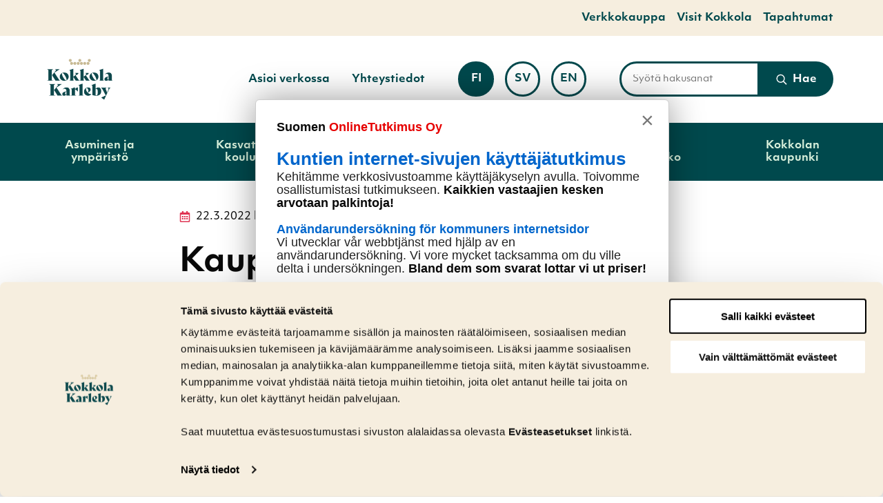

--- FILE ---
content_type: text/html; charset=UTF-8
request_url: https://www.kokkola.fi/tiedotteet/kaupunginhallituksen-paatoksia-22-3/
body_size: 29333
content:
<!doctype html>
    
    <html class="no-js Single JSSidebarNavi JSForms JSTabs" lang="fi">

        <head>

            <meta charset="utf-8">
            <meta http-equiv="x-ua-compatible" content="ie=edge">
            <meta name="viewport" content="width=device-width, initial-scale=1.0">

            
            
                <!-- The initial config of Consent Mode v2 -->
<script type="text/javascript" data-cookieconsent="ignore">
    window.dataLayer = window.dataLayer || [];
    function gtag() {
        dataLayer.push(arguments);
    }
    gtag('consent', 'default', {
        ad_personalization: 'denied',
        ad_storage: 'denied',
        ad_user_data: 'denied',
        analytics_storage: 'denied',
        functionality_storage: 'denied',
        personalization_storage: 'denied',
        security_storage: 'granted',
        wait_for_update: 1500,
    });
    gtag('set', 'ads_data_redaction', true);
    gtag('set', 'url_passthrough', false);
</script>

<script 
    type="text/javascript" 
    id="Cookiebot" 
    src="https://consent.cookiebot.com/uc.js" 
    data-culture="FI"
    data-cbid="7b900b79-7fc0-419e-8e19-24435b278150"
    data-consentmode-defaults="disabled"
    async
></script>

<style> #CybotCookiebotDialogPoweredbyCybot, #CybotCookiebotDialogPoweredByText {display: none !important;} </style>

<script src="https://onlinetutkimus.solinet.fi/kysely-e226db52.js" integrity="sha384-JPg18eKm4WtxudOT5Tqe4ADkMQnQMl04XIbp6BwsLHz70yTn5g5IhPgc0yG0ZvCS" crossorigin="anonymous"></script>
            

            <script src="https://www.google.com/recaptcha/api.js" async defer data-cookieconsent="ignore"></script>
<script data-cookieconsent="ignore"> function onSubmit(token) { document.getElementById("lianamailer").submit(); } </script>


            <title>Kaupunginhallituksen päätöksiä 22.3. &#x2d; Kokkola</title>
	<style>img:is([sizes="auto" i], [sizes^="auto," i]) { contain-intrinsic-size: 3000px 1500px }</style>
	<link rel="alternate" href="https://www.kokkola.fi/tiedotteet/kaupunginhallituksen-paatoksia-22-3/" hreflang="fi" />
<link rel="alternate" href="https://www.kokkola.fi/sv/meddelanden/stadsstyrelsen-21-3-2022/" hreflang="sv" />

<!-- Google Tag Manager for WordPress by gtm4wp.com -->
<script data-cfasync="false" data-pagespeed-no-defer>
	var gtm4wp_datalayer_name = "dataLayer";
	var dataLayer = dataLayer || [];
</script>
<!-- End Google Tag Manager for WordPress by gtm4wp.com -->
<!-- The SEO Framework by Sybre Waaijer -->
<meta name="robots" content="max-snippet:-1,max-image-preview:standard,max-video-preview:-1" />
<link rel="canonical" href="https://www.kokkola.fi/tiedotteet/kaupunginhallituksen-paatoksia-22-3/" />
<meta property="og:type" content="article" />
<meta property="og:locale" content="fi_FI" />
<meta property="og:site_name" content="Kokkola" />
<meta property="og:title" content="Kaupunginhallituksen päätöksiä 22.3. &#x2d; Kokkola" />
<meta property="og:url" content="https://www.kokkola.fi/tiedotteet/kaupunginhallituksen-paatoksia-22-3/" />
<meta property="article:published_time" content="2022-03-22T09:08:22+00:00" />
<meta property="article:modified_time" content="2022-03-22T09:08:25+00:00" />
<meta name="twitter:card" content="summary_large_image" />
<meta name="twitter:title" content="Kaupunginhallituksen päätöksiä 22.3. &#x2d; Kokkola" />
<!-- / The SEO Framework by Sybre Waaijer | 11.77ms meta | 6.77ms boot -->

<link rel='dns-prefetch' href='//www.kokkola.fi' />
<link rel='dns-prefetch' href='//pro.fontawesome.com' />
<link rel='dns-prefetch' href='//use.typekit.net' />
<style id='classic-theme-styles-inline-css' type='text/css'>
/*! This file is auto-generated */
.wp-block-button__link{color:#fff;background-color:#32373c;border-radius:9999px;box-shadow:none;text-decoration:none;padding:calc(.667em + 2px) calc(1.333em + 2px);font-size:1.125em}.wp-block-file__button{background:#32373c;color:#fff;text-decoration:none}
</style>
<style id='safe-svg-svg-icon-style-inline-css' type='text/css'>
.safe-svg-cover{text-align:center}.safe-svg-cover .safe-svg-inside{display:inline-block;max-width:100%}.safe-svg-cover svg{fill:currentColor;height:100%;max-height:100%;max-width:100%;width:100%}

</style>
<style id='filebird-block-filebird-gallery-style-inline-css' type='text/css'>
ul.filebird-block-filebird-gallery{margin:auto!important;padding:0!important;width:100%}ul.filebird-block-filebird-gallery.layout-grid{display:grid;grid-gap:20px;align-items:stretch;grid-template-columns:repeat(var(--columns),1fr);justify-items:stretch}ul.filebird-block-filebird-gallery.layout-grid li img{border:1px solid #ccc;box-shadow:2px 2px 6px 0 rgba(0,0,0,.3);height:100%;max-width:100%;-o-object-fit:cover;object-fit:cover;width:100%}ul.filebird-block-filebird-gallery.layout-masonry{-moz-column-count:var(--columns);-moz-column-gap:var(--space);column-gap:var(--space);-moz-column-width:var(--min-width);columns:var(--min-width) var(--columns);display:block;overflow:auto}ul.filebird-block-filebird-gallery.layout-masonry li{margin-bottom:var(--space)}ul.filebird-block-filebird-gallery li{list-style:none}ul.filebird-block-filebird-gallery li figure{height:100%;margin:0;padding:0;position:relative;width:100%}ul.filebird-block-filebird-gallery li figure figcaption{background:linear-gradient(0deg,rgba(0,0,0,.7),rgba(0,0,0,.3) 70%,transparent);bottom:0;box-sizing:border-box;color:#fff;font-size:.8em;margin:0;max-height:100%;overflow:auto;padding:3em .77em .7em;position:absolute;text-align:center;width:100%;z-index:2}ul.filebird-block-filebird-gallery li figure figcaption a{color:inherit}.fb-block-hover-animation-zoomIn figure{overflow:hidden}.fb-block-hover-animation-zoomIn figure img{transform:scale(1);transition:.3s ease-in-out}.fb-block-hover-animation-zoomIn figure:hover img{transform:scale(1.3)}.fb-block-hover-animation-shine figure{overflow:hidden;position:relative}.fb-block-hover-animation-shine figure:before{background:linear-gradient(90deg,hsla(0,0%,100%,0) 0,hsla(0,0%,100%,.3));content:"";display:block;height:100%;left:-75%;position:absolute;top:0;transform:skewX(-25deg);width:50%;z-index:2}.fb-block-hover-animation-shine figure:hover:before{animation:shine .75s}@keyframes shine{to{left:125%}}.fb-block-hover-animation-opacity figure{overflow:hidden}.fb-block-hover-animation-opacity figure img{opacity:1;transition:.3s ease-in-out}.fb-block-hover-animation-opacity figure:hover img{opacity:.5}.fb-block-hover-animation-grayscale figure img{filter:grayscale(100%);transition:.3s ease-in-out}.fb-block-hover-animation-grayscale figure:hover img{filter:grayscale(0)}

</style>
<style id='global-styles-inline-css' type='text/css'>
:root{--wp--preset--aspect-ratio--square: 1;--wp--preset--aspect-ratio--4-3: 4/3;--wp--preset--aspect-ratio--3-4: 3/4;--wp--preset--aspect-ratio--3-2: 3/2;--wp--preset--aspect-ratio--2-3: 2/3;--wp--preset--aspect-ratio--16-9: 16/9;--wp--preset--aspect-ratio--9-16: 9/16;--wp--preset--color--black: #000000;--wp--preset--color--cyan-bluish-gray: #abb8c3;--wp--preset--color--white: #ffffff;--wp--preset--color--pale-pink: #f78da7;--wp--preset--color--vivid-red: #cf2e2e;--wp--preset--color--luminous-vivid-orange: #ff6900;--wp--preset--color--luminous-vivid-amber: #fcb900;--wp--preset--color--light-green-cyan: #7bdcb5;--wp--preset--color--vivid-green-cyan: #00d084;--wp--preset--color--pale-cyan-blue: #8ed1fc;--wp--preset--color--vivid-cyan-blue: #0693e3;--wp--preset--color--vivid-purple: #9b51e0;--wp--preset--gradient--vivid-cyan-blue-to-vivid-purple: linear-gradient(135deg,rgba(6,147,227,1) 0%,rgb(155,81,224) 100%);--wp--preset--gradient--light-green-cyan-to-vivid-green-cyan: linear-gradient(135deg,rgb(122,220,180) 0%,rgb(0,208,130) 100%);--wp--preset--gradient--luminous-vivid-amber-to-luminous-vivid-orange: linear-gradient(135deg,rgba(252,185,0,1) 0%,rgba(255,105,0,1) 100%);--wp--preset--gradient--luminous-vivid-orange-to-vivid-red: linear-gradient(135deg,rgba(255,105,0,1) 0%,rgb(207,46,46) 100%);--wp--preset--gradient--very-light-gray-to-cyan-bluish-gray: linear-gradient(135deg,rgb(238,238,238) 0%,rgb(169,184,195) 100%);--wp--preset--gradient--cool-to-warm-spectrum: linear-gradient(135deg,rgb(74,234,220) 0%,rgb(151,120,209) 20%,rgb(207,42,186) 40%,rgb(238,44,130) 60%,rgb(251,105,98) 80%,rgb(254,248,76) 100%);--wp--preset--gradient--blush-light-purple: linear-gradient(135deg,rgb(255,206,236) 0%,rgb(152,150,240) 100%);--wp--preset--gradient--blush-bordeaux: linear-gradient(135deg,rgb(254,205,165) 0%,rgb(254,45,45) 50%,rgb(107,0,62) 100%);--wp--preset--gradient--luminous-dusk: linear-gradient(135deg,rgb(255,203,112) 0%,rgb(199,81,192) 50%,rgb(65,88,208) 100%);--wp--preset--gradient--pale-ocean: linear-gradient(135deg,rgb(255,245,203) 0%,rgb(182,227,212) 50%,rgb(51,167,181) 100%);--wp--preset--gradient--electric-grass: linear-gradient(135deg,rgb(202,248,128) 0%,rgb(113,206,126) 100%);--wp--preset--gradient--midnight: linear-gradient(135deg,rgb(2,3,129) 0%,rgb(40,116,252) 100%);--wp--preset--font-size--small: 13px;--wp--preset--font-size--medium: 20px;--wp--preset--font-size--large: 36px;--wp--preset--font-size--x-large: 42px;--wp--preset--spacing--20: 0.44rem;--wp--preset--spacing--30: 0.67rem;--wp--preset--spacing--40: 1rem;--wp--preset--spacing--50: 1.5rem;--wp--preset--spacing--60: 2.25rem;--wp--preset--spacing--70: 3.38rem;--wp--preset--spacing--80: 5.06rem;--wp--preset--shadow--natural: 6px 6px 9px rgba(0, 0, 0, 0.2);--wp--preset--shadow--deep: 12px 12px 50px rgba(0, 0, 0, 0.4);--wp--preset--shadow--sharp: 6px 6px 0px rgba(0, 0, 0, 0.2);--wp--preset--shadow--outlined: 6px 6px 0px -3px rgba(255, 255, 255, 1), 6px 6px rgba(0, 0, 0, 1);--wp--preset--shadow--crisp: 6px 6px 0px rgba(0, 0, 0, 1);}:where(.is-layout-flex){gap: 0.5em;}:where(.is-layout-grid){gap: 0.5em;}body .is-layout-flex{display: flex;}.is-layout-flex{flex-wrap: wrap;align-items: center;}.is-layout-flex > :is(*, div){margin: 0;}body .is-layout-grid{display: grid;}.is-layout-grid > :is(*, div){margin: 0;}:where(.wp-block-columns.is-layout-flex){gap: 2em;}:where(.wp-block-columns.is-layout-grid){gap: 2em;}:where(.wp-block-post-template.is-layout-flex){gap: 1.25em;}:where(.wp-block-post-template.is-layout-grid){gap: 1.25em;}.has-black-color{color: var(--wp--preset--color--black) !important;}.has-cyan-bluish-gray-color{color: var(--wp--preset--color--cyan-bluish-gray) !important;}.has-white-color{color: var(--wp--preset--color--white) !important;}.has-pale-pink-color{color: var(--wp--preset--color--pale-pink) !important;}.has-vivid-red-color{color: var(--wp--preset--color--vivid-red) !important;}.has-luminous-vivid-orange-color{color: var(--wp--preset--color--luminous-vivid-orange) !important;}.has-luminous-vivid-amber-color{color: var(--wp--preset--color--luminous-vivid-amber) !important;}.has-light-green-cyan-color{color: var(--wp--preset--color--light-green-cyan) !important;}.has-vivid-green-cyan-color{color: var(--wp--preset--color--vivid-green-cyan) !important;}.has-pale-cyan-blue-color{color: var(--wp--preset--color--pale-cyan-blue) !important;}.has-vivid-cyan-blue-color{color: var(--wp--preset--color--vivid-cyan-blue) !important;}.has-vivid-purple-color{color: var(--wp--preset--color--vivid-purple) !important;}.has-black-background-color{background-color: var(--wp--preset--color--black) !important;}.has-cyan-bluish-gray-background-color{background-color: var(--wp--preset--color--cyan-bluish-gray) !important;}.has-white-background-color{background-color: var(--wp--preset--color--white) !important;}.has-pale-pink-background-color{background-color: var(--wp--preset--color--pale-pink) !important;}.has-vivid-red-background-color{background-color: var(--wp--preset--color--vivid-red) !important;}.has-luminous-vivid-orange-background-color{background-color: var(--wp--preset--color--luminous-vivid-orange) !important;}.has-luminous-vivid-amber-background-color{background-color: var(--wp--preset--color--luminous-vivid-amber) !important;}.has-light-green-cyan-background-color{background-color: var(--wp--preset--color--light-green-cyan) !important;}.has-vivid-green-cyan-background-color{background-color: var(--wp--preset--color--vivid-green-cyan) !important;}.has-pale-cyan-blue-background-color{background-color: var(--wp--preset--color--pale-cyan-blue) !important;}.has-vivid-cyan-blue-background-color{background-color: var(--wp--preset--color--vivid-cyan-blue) !important;}.has-vivid-purple-background-color{background-color: var(--wp--preset--color--vivid-purple) !important;}.has-black-border-color{border-color: var(--wp--preset--color--black) !important;}.has-cyan-bluish-gray-border-color{border-color: var(--wp--preset--color--cyan-bluish-gray) !important;}.has-white-border-color{border-color: var(--wp--preset--color--white) !important;}.has-pale-pink-border-color{border-color: var(--wp--preset--color--pale-pink) !important;}.has-vivid-red-border-color{border-color: var(--wp--preset--color--vivid-red) !important;}.has-luminous-vivid-orange-border-color{border-color: var(--wp--preset--color--luminous-vivid-orange) !important;}.has-luminous-vivid-amber-border-color{border-color: var(--wp--preset--color--luminous-vivid-amber) !important;}.has-light-green-cyan-border-color{border-color: var(--wp--preset--color--light-green-cyan) !important;}.has-vivid-green-cyan-border-color{border-color: var(--wp--preset--color--vivid-green-cyan) !important;}.has-pale-cyan-blue-border-color{border-color: var(--wp--preset--color--pale-cyan-blue) !important;}.has-vivid-cyan-blue-border-color{border-color: var(--wp--preset--color--vivid-cyan-blue) !important;}.has-vivid-purple-border-color{border-color: var(--wp--preset--color--vivid-purple) !important;}.has-vivid-cyan-blue-to-vivid-purple-gradient-background{background: var(--wp--preset--gradient--vivid-cyan-blue-to-vivid-purple) !important;}.has-light-green-cyan-to-vivid-green-cyan-gradient-background{background: var(--wp--preset--gradient--light-green-cyan-to-vivid-green-cyan) !important;}.has-luminous-vivid-amber-to-luminous-vivid-orange-gradient-background{background: var(--wp--preset--gradient--luminous-vivid-amber-to-luminous-vivid-orange) !important;}.has-luminous-vivid-orange-to-vivid-red-gradient-background{background: var(--wp--preset--gradient--luminous-vivid-orange-to-vivid-red) !important;}.has-very-light-gray-to-cyan-bluish-gray-gradient-background{background: var(--wp--preset--gradient--very-light-gray-to-cyan-bluish-gray) !important;}.has-cool-to-warm-spectrum-gradient-background{background: var(--wp--preset--gradient--cool-to-warm-spectrum) !important;}.has-blush-light-purple-gradient-background{background: var(--wp--preset--gradient--blush-light-purple) !important;}.has-blush-bordeaux-gradient-background{background: var(--wp--preset--gradient--blush-bordeaux) !important;}.has-luminous-dusk-gradient-background{background: var(--wp--preset--gradient--luminous-dusk) !important;}.has-pale-ocean-gradient-background{background: var(--wp--preset--gradient--pale-ocean) !important;}.has-electric-grass-gradient-background{background: var(--wp--preset--gradient--electric-grass) !important;}.has-midnight-gradient-background{background: var(--wp--preset--gradient--midnight) !important;}.has-small-font-size{font-size: var(--wp--preset--font-size--small) !important;}.has-medium-font-size{font-size: var(--wp--preset--font-size--medium) !important;}.has-large-font-size{font-size: var(--wp--preset--font-size--large) !important;}.has-x-large-font-size{font-size: var(--wp--preset--font-size--x-large) !important;}
:where(.wp-block-post-template.is-layout-flex){gap: 1.25em;}:where(.wp-block-post-template.is-layout-grid){gap: 1.25em;}
:where(.wp-block-columns.is-layout-flex){gap: 2em;}:where(.wp-block-columns.is-layout-grid){gap: 2em;}
:root :where(.wp-block-pullquote){font-size: 1.5em;line-height: 1.6;}
</style>
<link rel='stylesheet' id='auth0-widget-css' href='https://www.kokkola.fi/app/plugins/auth0/assets/css/main.css?ver=4.6.2' type='text/css' media='all' />
<link rel='stylesheet' id='tablepress-default-css' href='https://www.kokkola.fi/app/plugins/tablepress/css/build/default.css?ver=3.2.5' type='text/css' media='all' />
<link rel='stylesheet' id='theme-css-css' href='https://www.kokkola.fi/app/themes/kokkola/assets/dist/main.css?ver=1761212557' type='text/css' media='all' />
<link rel='stylesheet' id='fontawesome-css' href='https://pro.fontawesome.com/releases/v5.13.0/css/all.css?ver=6.8.3' type='text/css' media='' />
<link rel='stylesheet' id='objetiv-mk-css' href='https://use.typekit.net/omf6lxw.css?ver=6.8.3' type='text/css' media='' />
<script type="text/javascript" src="https://www.kokkola.fi/wp-includes/js/jquery/jquery.min.js?ver=3.7.1" id="jquery-core-js" data-cookieconsent="ignore"></script data-cookieconsent="ignore">
<script type="text/javascript" src="https://www.kokkola.fi/app/plugins/dustpress-js/js/dustpress-min.js?ver=4.4.2" id="dustpress-js"></script>
<!-- Stream WordPress user activity plugin v4.1.1 -->

<!-- Google Tag Manager for WordPress by gtm4wp.com -->
<!-- GTM Container placement set to manual -->
<script data-cfasync="false" data-pagespeed-no-defer>
	var dataLayer_content = {"pageTitle":"Kaupunginhallituksen päätöksiä 22.3. &#x2d; Kokkola"};
	dataLayer.push( dataLayer_content );
</script>
<script data-cfasync="false" data-pagespeed-no-defer>
(function(w,d,s,l,i){w[l]=w[l]||[];w[l].push({'gtm.start':
new Date().getTime(),event:'gtm.js'});var f=d.getElementsByTagName(s)[0],
j=d.createElement(s),dl=l!='dataLayer'?'&l='+l:'';j.async=true;j.src=
'//www.googletagmanager.com/gtm.js?id='+i+dl;f.parentNode.insertBefore(j,f);
})(window,document,'script','dataLayer','GTM-594HL68');
</script>
<!-- End Google Tag Manager for WordPress by gtm4wp.com --><link rel="icon" href="https://www.kokkola.fi/app/themes/kokkola/assets/images/favicon.png" sizes="32x32" />
<link rel="icon" href="https://www.kokkola.fi/app/themes/kokkola/assets/images/favicon.png" sizes="192x192" />
<link rel="apple-touch-icon" href="https://www.kokkola.fi/app/themes/kokkola/assets/images/favicon.png" />
<meta name="msapplication-TileImage" content="https://www.kokkola.fi/app/themes/kokkola/assets/images/favicon.png" />

        </head>

        <body id="ylos" class="wp-singular post-template-default single single-post postid-102287 single-format-standard wp-theme-kokkola">

            

            
            <a href="#main-content" class="u-skip-to-content">Hyppää sisältöön</a>

            
            


            
            

                

    
    <div class="body-overlay js-body-overlay"></div>

    
    <header id="site-header" class="site-header">

        
        


        
         


    
        <nav class="has-background-coast2 topnav" aria-label="Apuvalikko">
    

        <div class="topnav__wrapper">

            <ul class="topnav__list">
                
                    
                        <li class="topnav__list__single"><a href="https://verkkokauppa.kokkola.fi/" class="topnav__list__link is-size-6 has-text-nature1 has-text-weight-bold">Verkkokauppa</a></li>
                    
                
                    
                        <li class="topnav__list__single"><a href="https://www.visitkokkola.fi/" class="topnav__list__link is-size-6 has-text-nature1 has-text-weight-bold">Visit Kokkola</a></li>
                    
                
                    
                        <li class="topnav__list__single"><a href="https://tapahtumat.kokkola.fi/fi-FI" class="topnav__list__link is-size-6 has-text-nature1 has-text-weight-bold">Tapahtumat</a></li>
                    
                
            </ul>

        </div>

    
        </nav>
    




        <nav class="main-nav" role="navigation" aria-label="Päävalikko">

            <div class="navbar">

                

                    <div class="navbar__logo navbar__logo">

                        
                            <a href="https://www.kokkola.fi/" class="logo-link" aria-label="Etusivulle">
                        

                            
                            <img width="212" height="137" src="https://www.kokkola.fi/app/uploads/2020/05/f1c26fa6-kokkola-tunnus-vihrea.png" class="site-logo is-hidden-touch" alt="" decoding="async" loading="lazy" />

                            

                            

                            
                                <img width="1147" height="745" src="https://www.kokkola.fi/app/uploads/2021/02/56f7e823-kokkola-tunnus-nega.svg" class="site-logo is-hidden-desktop" alt="" decoding="async" loading="lazy" />
                            

                        </a>

                    </div>

                

                <div class="navbar__buttons navbar__content">

                    <div class="columns is-marginless is-wide navbar-columns is-variable is-6">

                        
                        


    <ul class="secondary-nav">

        


            <li>
                <a href="https://www.kokkola.fi/kokkolan-kaupunki/asiointi-ja-neuvonta/asioi-verkossa-ekokkola/" class="secondary-nav__link has-text-weight-bold is-size-6-widescreen is-size-7">
                    Asioi verkossa
                </a>

            </li>

        


            <li>
                <a href="https://www.kokkola.fi/yhteystietohakemisto/" class="secondary-nav__link has-text-weight-bold is-size-6-widescreen is-size-7">
                    Yhteystiedot
                </a>

            </li>

        

    </ul>




                        
                        

    
        <div class="column navbar-column language-column">
    

        <p class="change-language-text">
            Vaihda kieli:
        </p>

        <ul class="language-nav">

            <li class="language-nav__single language-nav__single--current is-uppercase">
                <a href="https://www.kokkola.fi/tiedotteet/kaupunginhallituksen-paatoksia-22-3/" class="language-nav__single__link language-nav__single__link--current is-size-6-widescreen is-size-7 has-text-weight-bold" aria-current="true">

                    fi

                    <div class="is-sr-only">

                        
                        
                            <p lang="fi">Sivuston kieleksi on valittuna suomi.</p>
                        

                        

                        

                        

                    </div>

                </a>
            </li>

            

                

                    <li class="language-nav__single language-nav__single is-uppercase">
                        <a href="https://www.kokkola.fi/sv/meddelanden/stadsstyrelsen-21-3-2022/" class="language-nav__single__link language-nav__single__link is-size-6-widescreen is-size-7 has-text-weight-bold">

                            sv

                            <div class="is-sr-only">

                                
                                
                                

                                

                                
                                    <p lang="sv">Ställ in svenska som sidans språk.</p>
                                

                                
                            </div>

                        </a>
                    </li>

                

                    <li class="language-nav__single language-nav__single is-uppercase">
                        <a href="https://www.kokkola.fi/en/" class="language-nav__single__link language-nav__single__link is-size-6-widescreen is-size-7 has-text-weight-bold">

                            en

                            <div class="is-sr-only">

                                
                                
                                

                                
                                    <p lang="en">Set English as the language of the page.</p>
                                

                                

                                
                            </div>

                        </a>
                    </li>

                

            

        </ul>

    
        </div>
    




                        
                        
<div class="column navbar-column navbar-column--search">
    <div class="search-column">

        
            <form action="https://www.kokkola.fi/#tulokset" id="js-search-form-desktop" method="get" class="search-form search-form--header">
        

            <div class="search-fields main-search-fields">
                <label for="search-input-desktop" class="is-sr-only">kirjoita hakusanat</label>

                <div class="is-flex is-wide search-form-input-wrap is-relative">
                    <input id="search-input-desktop" type="text" class="search-fields__input search-fields__input--main-search search-fields__single is-size-7 search-overlay-input" name="s" autocomplete="off" placeholder="Syötä hakusanat">

                    <button type="submit" class="search-fields__submit search-fields__single js-search-overlay-submit">

                        
    <svg class="icon icon--search has-fill-white small-icon search-fields__submit__icon" aria-hidden="true">
        <use xlink:href="#icon-search"></use>
    </svg>


                        <span class="has-text-weight-semibold is-size-6-widescreen is-size-7">
                            Hae
                        </span>
                    </button>
                </div>

                <div class="search-form__autocomplete is-wide" id="js-search-form__autocomplete-desktop" aria-hidden="true">

                    <div class="js-no-results is-hidden has-text-black is-size-7 autocomplete-text">Annetuilla ehdoilla ei löytynyt hakutuloksia</div>
                    <div class="js-loading-results is-hidden has-text-black is-size-7 autocomplete-text">Haetaan</div>

                    <div id="js-search-result-container-desktop"></div>

                    <button class="autocomplete-button link-with-arrow is-size-6 has-text-left">
                        <span class="link-with-arrow__text">Näytä kaikki tulokset</span>
                    </button>

                    <div class="is-sr-only" aria-live="polite" role="alert" aria-atomic="true">
                        <p class="js-results-found-aria"><span class="js-results-amount"></span> Tulosta löydetty</p>
                        <p class="js-no-results-found-aria">Annetuilla ehdoilla ei löytynyt hakutuloksia</p>
                    </div>

                    
                        <div class="autocomplete-contacts">

                            

                            <a href="https://www.kokkola.fi/yhteystietohakemisto/" class="is-size-7 has-text-weight-semibold link-with-arrow">

                            <span class="link-with-arrow__text">
                                Etsikö yhteystietoja? Kokeile yhteystietohakemistoa.
                            </span>

                            
    <svg class="icon icon--right arrow-right-icon has-fill-nature2" aria-hidden="true">
        <use xlink:href="#icon-right"></use>
    </svg>


                            </a>
                        </div>
                    

                </div>
            </div>
        </form>
    </div>

</div>


                    </div>

                    
                    
                        
<nav id="js-menu__lang-menu" class="menu__lang-menu is-hidden-desktop" aria-label="Vaihda kieli" role="region">
    <ul class="menu__lang-menu__items">
        <li class="menu__lang-menu__item menu-item menu-item-has-children lang-item lang-item-2 lang-item-fi current-lang lang-item-first">
            
                <button data-ctrl="Menu" data-cmd="toggleLangMenu" id="js-menu__lang-menu__sub-menu-toggle" class="menu__lang-menu__sub-menu-toggle"
                    aria-label="Vaihda kieli" aria-expanded="false">
                    fi

                    
    <svg class="icon icon--down" aria-hidden="true">
        <use xlink:href="#icon-down"></use>
    </svg>


                </button>
                <div id="js-menu__lang-menu__sub-menu" class="menu__lang-menu__sub-menu" aria-label="Vaihda kieleksi">
                    <ul class="menu__lang-menu__sub-menu__items">
                        
                            <li class="menu__lang-menu__item menu-item lang-item lang-item-2 lang-item-fi current-lang lang-item-first">
                                <a class="menu__lang-menu__anchor" href="https://www.kokkola.fi/tiedotteet/kaupunginhallituksen-paatoksia-22-3/" lang="fi">
                                    <span class="menu__lang-menu__description is-sr-only">Suomi</span>
                                    <span class="menu__lang-menu__lang" aria-hidden="true">fi</span>

                                    
                                        
    <svg class="icon icon--check" aria-hidden="true">
        <use xlink:href="#icon-check"></use>
    </svg>

                                    
                                </a>
                            </li>
                        
                            <li class="menu__lang-menu__item menu-item lang-item lang-item-9 lang-item-sv">
                                <a class="menu__lang-menu__anchor" href="https://www.kokkola.fi/sv/meddelanden/stadsstyrelsen-21-3-2022/" lang="sv-SE">
                                    <span class="menu__lang-menu__description is-sr-only">Svenska</span>
                                    <span class="menu__lang-menu__lang" aria-hidden="true">sv</span>

                                    
                                </a>
                            </li>
                        
                            <li class="menu__lang-menu__item menu-item lang-item lang-item-5 lang-item-en no-translation">
                                <a class="menu__lang-menu__anchor" href="https://www.kokkola.fi/en/" lang="en-US">
                                    <span class="menu__lang-menu__description is-sr-only">English</span>
                                    <span class="menu__lang-menu__lang" aria-hidden="true">en</span>

                                    
                                </a>
                            </li>
                        
                    </ul>
                </div>
            
        </li>
    </ul>
</nav>


                    

                    
                    <button id="menu-button" class="hamburger hamburger--squeeze menu-button" type="button" aria-expanded="false">


                        <span class="hamburger-box">
                            <span class="hamburger-inner"></span>
                        </span>
                        <span class="menu-button__text is-size-7">Menu</span>

                    </button>

                </div>

            </div>

            
             



    <div id="desktop-menu" class="desktop-menu js-menu">
        <div class="section desktop-menu__section is-relative">
            <div class="container is-static">
                <ul class="columns desktop-menu__columns is-static">

                    

                    <li class="column is-flex desktop-menu__column">

                        

                            <button class="has-text-weight-bold desktop-menu__link js-parent-link has-children" aria-expanded="false">
                                Asuminen ja ympäristö
                            </button>

                        

                        

                            <div class="desktop-dropdown js-dropdown">

                                <div class="container">

                                    <div class="columns is-marginless">

                                        <div class="column is-12 desktop-dropdown__title">
                                            <span class="is-block has-text-nature1">
                                                Siirry
                                            </span>

                                            <a href="https://www.kokkola.fi/asuminen-ja-ymparisto/" class="desktop-dropdown__title__link is-size-3 js-first-lvl-link has-text-weight-bold">
                                                Asuminen ja ympäristö
                                            </a>
                                        </div>

                                    </div>

                                    <ul class="columns is-multiline dropdown-columns is-variable is-8">

                                        

                                            <li class="column is-4">
                                                <a href="https://www.kokkola.fi/asuminen-ja-ymparisto/asuminen/" class="dropdown-link link-with-arrow">

                                                    <span class="link-with-arrow__text">
                                                        Asuminen
                                                    </span>

                                                    
    <svg class="icon icon--right arrow-right-icon has-fill-nature1" aria-hidden="true">
        <use xlink:href="#icon-right"></use>
    </svg>


                                                </a>
                                            </li>

                                        

                                            <li class="column is-4">
                                                <a href="https://www.kokkola.fi/asuminen-ja-ymparisto/vesihuolto/" class="dropdown-link link-with-arrow">

                                                    <span class="link-with-arrow__text">
                                                        Vesihuolto
                                                    </span>

                                                    
    <svg class="icon icon--right arrow-right-icon has-fill-nature1" aria-hidden="true">
        <use xlink:href="#icon-right"></use>
    </svg>


                                                </a>
                                            </li>

                                        

                                            <li class="column is-4">
                                                <a href="https://www.kokkola.fi/asuminen-ja-ymparisto/kaupunkisuunnittelu/" class="dropdown-link link-with-arrow">

                                                    <span class="link-with-arrow__text">
                                                        Kaupunkisuunnittelu
                                                    </span>

                                                    
    <svg class="icon icon--right arrow-right-icon has-fill-nature1" aria-hidden="true">
        <use xlink:href="#icon-right"></use>
    </svg>


                                                </a>
                                            </li>

                                        

                                            <li class="column is-4">
                                                <a href="https://www.kokkola.fi/asuminen-ja-ymparisto/kadut-ja-liikenne/" class="dropdown-link link-with-arrow">

                                                    <span class="link-with-arrow__text">
                                                        Kadut ja liikenne
                                                    </span>

                                                    
    <svg class="icon icon--right arrow-right-icon has-fill-nature1" aria-hidden="true">
        <use xlink:href="#icon-right"></use>
    </svg>


                                                </a>
                                            </li>

                                        

                                            <li class="column is-4">
                                                <a href="https://www.kokkola.fi/asuminen-ja-ymparisto/puistot-ja-luonto/" class="dropdown-link link-with-arrow">

                                                    <span class="link-with-arrow__text">
                                                        Puistot ja luonto
                                                    </span>

                                                    
    <svg class="icon icon--right arrow-right-icon has-fill-nature1" aria-hidden="true">
        <use xlink:href="#icon-right"></use>
    </svg>


                                                </a>
                                            </li>

                                        

                                            <li class="column is-4">
                                                <a href="https://www.kokkola.fi/asuminen-ja-ymparisto/tontit-ja-rakentaminen/" class="dropdown-link link-with-arrow">

                                                    <span class="link-with-arrow__text">
                                                        Tontit ja rakentaminen
                                                    </span>

                                                    
    <svg class="icon icon--right arrow-right-icon has-fill-nature1" aria-hidden="true">
        <use xlink:href="#icon-right"></use>
    </svg>


                                                </a>
                                            </li>

                                        

                                            <li class="column is-4">
                                                <a href="https://www.kokkola.fi/asuminen-ja-ymparisto/julkiset-rakennukset/" class="dropdown-link link-with-arrow">

                                                    <span class="link-with-arrow__text">
                                                        Julkiset rakennukset
                                                    </span>

                                                    
    <svg class="icon icon--right arrow-right-icon has-fill-nature1" aria-hidden="true">
        <use xlink:href="#icon-right"></use>
    </svg>


                                                </a>
                                            </li>

                                        

                                            <li class="column is-4">
                                                <a href="https://www.kokkola.fi/asuminen-ja-ymparisto/ymparisto/" class="dropdown-link link-with-arrow">

                                                    <span class="link-with-arrow__text">
                                                        Ympäristö
                                                    </span>

                                                    
    <svg class="icon icon--right arrow-right-icon has-fill-nature1" aria-hidden="true">
        <use xlink:href="#icon-right"></use>
    </svg>


                                                </a>
                                            </li>

                                        

                                            <li class="column is-4">
                                                <a href="https://www.kokkola.fi/asuminen-ja-ymparisto/ymparistoterveys-ja-elaimet/" class="dropdown-link link-with-arrow">

                                                    <span class="link-with-arrow__text">
                                                        Ympäristöterveys ja eläimet
                                                    </span>

                                                    
    <svg class="icon icon--right arrow-right-icon has-fill-nature1" aria-hidden="true">
        <use xlink:href="#icon-right"></use>
    </svg>


                                                </a>
                                            </li>

                                        

                                            <li class="column is-4">
                                                <a href="https://www.kokkola.fi/asuminen-ja-ymparisto/kestavasti-kehittyva-kokkola/" class="dropdown-link link-with-arrow">

                                                    <span class="link-with-arrow__text">
                                                        Kestävästi kehittyvä Kokkola
                                                    </span>

                                                    
    <svg class="icon icon--right arrow-right-icon has-fill-nature1" aria-hidden="true">
        <use xlink:href="#icon-right"></use>
    </svg>


                                                </a>
                                            </li>

                                        

                                    </ul>

                                </div>

                            </div>

                        

                    </li>

                    

                    <li class="column is-flex desktop-menu__column">

                        

                            <button class="has-text-weight-bold desktop-menu__link js-parent-link has-children" aria-expanded="false">
                                Kasvatus ja koulutus
                            </button>

                        

                        

                            <div class="desktop-dropdown js-dropdown">

                                <div class="container">

                                    <div class="columns is-marginless">

                                        <div class="column is-12 desktop-dropdown__title">
                                            <span class="is-block has-text-nature1">
                                                Siirry
                                            </span>

                                            <a href="https://www.kokkola.fi/kasvatus-ja-koulutus/" class="desktop-dropdown__title__link is-size-3 js-first-lvl-link has-text-weight-bold">
                                                Kasvatus ja koulutus
                                            </a>
                                        </div>

                                    </div>

                                    <ul class="columns is-multiline dropdown-columns is-variable is-8">

                                        

                                            <li class="column is-4">
                                                <a href="https://www.kokkola.fi/kasvatus-ja-koulutus/varhaiskasvatus/" class="dropdown-link link-with-arrow">

                                                    <span class="link-with-arrow__text">
                                                        Varhaiskasvatus
                                                    </span>

                                                    
    <svg class="icon icon--right arrow-right-icon has-fill-nature1" aria-hidden="true">
        <use xlink:href="#icon-right"></use>
    </svg>


                                                </a>
                                            </li>

                                        

                                            <li class="column is-4">
                                                <a href="https://www.kokkola.fi/kasvatus-ja-koulutus/esiopetus/" class="dropdown-link link-with-arrow">

                                                    <span class="link-with-arrow__text">
                                                        Esiopetus
                                                    </span>

                                                    
    <svg class="icon icon--right arrow-right-icon has-fill-nature1" aria-hidden="true">
        <use xlink:href="#icon-right"></use>
    </svg>


                                                </a>
                                            </li>

                                        

                                            <li class="column is-4">
                                                <a href="https://www.kokkola.fi/kasvatus-ja-koulutus/perusopetus/" class="dropdown-link link-with-arrow">

                                                    <span class="link-with-arrow__text">
                                                        Perusopetus
                                                    </span>

                                                    
    <svg class="icon icon--right arrow-right-icon has-fill-nature1" aria-hidden="true">
        <use xlink:href="#icon-right"></use>
    </svg>


                                                </a>
                                            </li>

                                        

                                            <li class="column is-4">
                                                <a href="https://www.kokkola.fi/kasvatus-ja-koulutus/lukiokoulutus/" class="dropdown-link link-with-arrow">

                                                    <span class="link-with-arrow__text">
                                                        Lukiokoulutus
                                                    </span>

                                                    
    <svg class="icon icon--right arrow-right-icon has-fill-nature1" aria-hidden="true">
        <use xlink:href="#icon-right"></use>
    </svg>


                                                </a>
                                            </li>

                                        

                                            <li class="column is-4">
                                                <a href="https://www.kokkola.fi/kasvatus-ja-koulutus/kokkolanseudun-opisto/" class="dropdown-link link-with-arrow">

                                                    <span class="link-with-arrow__text">
                                                        Kokkolan seudun opisto
                                                    </span>

                                                    
    <svg class="icon icon--right arrow-right-icon has-fill-nature1" aria-hidden="true">
        <use xlink:href="#icon-right"></use>
    </svg>


                                                </a>
                                            </li>

                                        

                                            <li class="column is-4">
                                                <a href="https://www.kokkola.fi/kasvatus-ja-koulutus/ammattikoulutus/" class="dropdown-link link-with-arrow">

                                                    <span class="link-with-arrow__text">
                                                        Ammattikoulutus
                                                    </span>

                                                    
    <svg class="icon icon--right arrow-right-icon has-fill-nature1" aria-hidden="true">
        <use xlink:href="#icon-right"></use>
    </svg>


                                                </a>
                                            </li>

                                        

                                            <li class="column is-4">
                                                <a href="https://www.kokkola.fi/kasvatus-ja-koulutus/korkeakoulutus/" class="dropdown-link link-with-arrow">

                                                    <span class="link-with-arrow__text">
                                                        Korkeakoulutus
                                                    </span>

                                                    
    <svg class="icon icon--right arrow-right-icon has-fill-nature1" aria-hidden="true">
        <use xlink:href="#icon-right"></use>
    </svg>


                                                </a>
                                            </li>

                                        

                                            <li class="column is-4">
                                                <a href="https://www.kokkola.fi/kasvatus-ja-koulutus/taiteiden-opetus/" class="dropdown-link link-with-arrow">

                                                    <span class="link-with-arrow__text">
                                                        Taiteiden opetus
                                                    </span>

                                                    
    <svg class="icon icon--right arrow-right-icon has-fill-nature1" aria-hidden="true">
        <use xlink:href="#icon-right"></use>
    </svg>


                                                </a>
                                            </li>

                                        

                                            <li class="column is-4">
                                                <a href="https://www.kokkola.fi/kasvatus-ja-koulutus/kehittamistoiminta/" class="dropdown-link link-with-arrow">

                                                    <span class="link-with-arrow__text">
                                                        Kehittämistoiminta
                                                    </span>

                                                    
    <svg class="icon icon--right arrow-right-icon has-fill-nature1" aria-hidden="true">
        <use xlink:href="#icon-right"></use>
    </svg>


                                                </a>
                                            </li>

                                        

                                    </ul>

                                </div>

                            </div>

                        

                    </li>

                    

                    <li class="column is-flex desktop-menu__column">

                        

                            <button class="has-text-weight-bold desktop-menu__link js-parent-link has-children" aria-expanded="false">
                                Vapaa-aika
                            </button>

                        

                        

                            <div class="desktop-dropdown js-dropdown">

                                <div class="container">

                                    <div class="columns is-marginless">

                                        <div class="column is-12 desktop-dropdown__title">
                                            <span class="is-block has-text-nature1">
                                                Siirry
                                            </span>

                                            <a href="https://www.kokkola.fi/vapaa-aika/" class="desktop-dropdown__title__link is-size-3 js-first-lvl-link has-text-weight-bold">
                                                Vapaa-aika
                                            </a>
                                        </div>

                                    </div>

                                    <ul class="columns is-multiline dropdown-columns is-variable is-8">

                                        

                                            <li class="column is-4">
                                                <a href="https://www.kokkola.fi/vapaa-aika/kirjasto/" class="dropdown-link link-with-arrow">

                                                    <span class="link-with-arrow__text">
                                                        Kirjasto
                                                    </span>

                                                    
    <svg class="icon icon--right arrow-right-icon has-fill-nature1" aria-hidden="true">
        <use xlink:href="#icon-right"></use>
    </svg>


                                                </a>
                                            </li>

                                        

                                            <li class="column is-4">
                                                <a href="https://www.kokkola.fi/vapaa-aika/kulttuuri/" class="dropdown-link link-with-arrow">

                                                    <span class="link-with-arrow__text">
                                                        Kulttuuri
                                                    </span>

                                                    
    <svg class="icon icon--right arrow-right-icon has-fill-nature1" aria-hidden="true">
        <use xlink:href="#icon-right"></use>
    </svg>


                                                </a>
                                            </li>

                                        

                                            <li class="column is-4">
                                                <a href="https://www.kokkola.fi/vapaa-aika/liikunta/" class="dropdown-link link-with-arrow">

                                                    <span class="link-with-arrow__text">
                                                        Liikunta
                                                    </span>

                                                    
    <svg class="icon icon--right arrow-right-icon has-fill-nature1" aria-hidden="true">
        <use xlink:href="#icon-right"></use>
    </svg>


                                                </a>
                                            </li>

                                        

                                            <li class="column is-4">
                                                <a href="https://www.kokkola.fi/vapaa-aika/museot/" class="dropdown-link link-with-arrow">

                                                    <span class="link-with-arrow__text">
                                                        Museot
                                                    </span>

                                                    
    <svg class="icon icon--right arrow-right-icon has-fill-nature1" aria-hidden="true">
        <use xlink:href="#icon-right"></use>
    </svg>


                                                </a>
                                            </li>

                                        

                                            <li class="column is-4">
                                                <a href="https://www.kokkola.fi/vapaa-aika/nuoriso/" class="dropdown-link link-with-arrow">

                                                    <span class="link-with-arrow__text">
                                                        Nuoriso
                                                    </span>

                                                    
    <svg class="icon icon--right arrow-right-icon has-fill-nature1" aria-hidden="true">
        <use xlink:href="#icon-right"></use>
    </svg>


                                                </a>
                                            </li>

                                        

                                            <li class="column is-4">
                                                <a href="https://www.kokkola.fi/vapaa-aika/tapahtumat/" class="dropdown-link link-with-arrow">

                                                    <span class="link-with-arrow__text">
                                                        Tapahtumat
                                                    </span>

                                                    
    <svg class="icon icon--right arrow-right-icon has-fill-nature1" aria-hidden="true">
        <use xlink:href="#icon-right"></use>
    </svg>


                                                </a>
                                            </li>

                                        

                                            <li class="column is-4">
                                                <a href="https://www.kokkola.fi/vapaa-aika/ulkoilu-ja-retkeily/" class="dropdown-link link-with-arrow">

                                                    <span class="link-with-arrow__text">
                                                        Ulkoilu ja retkeily
                                                    </span>

                                                    
    <svg class="icon icon--right arrow-right-icon has-fill-nature1" aria-hidden="true">
        <use xlink:href="#icon-right"></use>
    </svg>


                                                </a>
                                            </li>

                                        

                                            <li class="column is-4">
                                                <a href="https://www.kokkola.fi/vapaa-aika/uimarannat/" class="dropdown-link link-with-arrow">

                                                    <span class="link-with-arrow__text">
                                                        Uimarannat
                                                    </span>

                                                    
    <svg class="icon icon--right arrow-right-icon has-fill-nature1" aria-hidden="true">
        <use xlink:href="#icon-right"></use>
    </svg>


                                                </a>
                                            </li>

                                        

                                            <li class="column is-4">
                                                <a href="https://www.kokkola.fi/vapaa-aika/venepaikat/" class="dropdown-link link-with-arrow">

                                                    <span class="link-with-arrow__text">
                                                        Venepaikat ja vesiliikenne
                                                    </span>

                                                    
    <svg class="icon icon--right arrow-right-icon has-fill-nature1" aria-hidden="true">
        <use xlink:href="#icon-right"></use>
    </svg>


                                                </a>
                                            </li>

                                        

                                            <li class="column is-4">
                                                <a href="https://www.kokkola.fi/vapaa-aika/majakkasaari-tankar/" class="dropdown-link link-with-arrow">

                                                    <span class="link-with-arrow__text">
                                                        Majakkasaari Tankar
                                                    </span>

                                                    
    <svg class="icon icon--right arrow-right-icon has-fill-nature1" aria-hidden="true">
        <use xlink:href="#icon-right"></use>
    </svg>


                                                </a>
                                            </li>

                                        

                                    </ul>

                                </div>

                            </div>

                        

                    </li>

                    

                    <li class="column is-flex desktop-menu__column">

                        

                            <button class="has-text-weight-bold desktop-menu__link js-parent-link has-children" aria-expanded="false">
                                Työ ja yrittäminen
                            </button>

                        

                        

                            <div class="desktop-dropdown js-dropdown">

                                <div class="container">

                                    <div class="columns is-marginless">

                                        <div class="column is-12 desktop-dropdown__title">
                                            <span class="is-block has-text-nature1">
                                                Siirry
                                            </span>

                                            <a href="https://www.kokkola.fi/tyo-ja-yrittaminen/" class="desktop-dropdown__title__link is-size-3 js-first-lvl-link has-text-weight-bold">
                                                Työ ja yrittäminen
                                            </a>
                                        </div>

                                    </div>

                                    <ul class="columns is-multiline dropdown-columns is-variable is-8">

                                        

                                            <li class="column is-4">
                                                <a href="https://www.kokkola.fi/tyo-ja-yrittaminen/kaupunki-tyonantajana/" class="dropdown-link link-with-arrow">

                                                    <span class="link-with-arrow__text">
                                                        Kaupunki työnantajana
                                                    </span>

                                                    
    <svg class="icon icon--right arrow-right-icon has-fill-nature1" aria-hidden="true">
        <use xlink:href="#icon-right"></use>
    </svg>


                                                </a>
                                            </li>

                                        

                                            <li class="column is-4">
                                                <a href="https://www.kokkola.fi/tyo-ja-yrittaminen/tyollisyyspalvelut/" class="dropdown-link link-with-arrow">

                                                    <span class="link-with-arrow__text">
                                                        Työllisyyspalvelut
                                                    </span>

                                                    
    <svg class="icon icon--right arrow-right-icon has-fill-nature1" aria-hidden="true">
        <use xlink:href="#icon-right"></use>
    </svg>


                                                </a>
                                            </li>

                                        

                                            <li class="column is-4">
                                                <a href="https://www.kokkola.fi/tyo-ja-yrittaminen/yrityspalvelut/" class="dropdown-link link-with-arrow">

                                                    <span class="link-with-arrow__text">
                                                        Yrityspalvelut
                                                    </span>

                                                    
    <svg class="icon icon--right arrow-right-icon has-fill-nature1" aria-hidden="true">
        <use xlink:href="#icon-right"></use>
    </svg>


                                                </a>
                                            </li>

                                        

                                            <li class="column is-4">
                                                <a href="https://www.kokkola.fi/tyo-ja-yrittaminen/julkiset-hankinnat/" class="dropdown-link link-with-arrow">

                                                    <span class="link-with-arrow__text">
                                                        Julkiset hankinnat
                                                    </span>

                                                    
    <svg class="icon icon--right arrow-right-icon has-fill-nature1" aria-hidden="true">
        <use xlink:href="#icon-right"></use>
    </svg>


                                                </a>
                                            </li>

                                        

                                            <li class="column is-4">
                                                <a href="https://www.kokkola.fi/tyo-ja-yrittaminen/hankkeet-ja-kuntarahoitus/" class="dropdown-link link-with-arrow">

                                                    <span class="link-with-arrow__text">
                                                        Hankkeet ja kuntarahoitus
                                                    </span>

                                                    
    <svg class="icon icon--right arrow-right-icon has-fill-nature1" aria-hidden="true">
        <use xlink:href="#icon-right"></use>
    </svg>


                                                </a>
                                            </li>

                                        

                                            <li class="column is-4">
                                                <a href="https://www.kokkola.fi/tyo-ja-yrittaminen/ekosysteemisopimus/" class="dropdown-link link-with-arrow">

                                                    <span class="link-with-arrow__text">
                                                        Ekosysteemisopimus
                                                    </span>

                                                    
    <svg class="icon icon--right arrow-right-icon has-fill-nature1" aria-hidden="true">
        <use xlink:href="#icon-right"></use>
    </svg>


                                                </a>
                                            </li>

                                        

                                            <li class="column is-4">
                                                <a href="https://www.kokkola.fi/tyo-ja-yrittaminen/akkukemian-vetovastuuhanke/" class="dropdown-link link-with-arrow">

                                                    <span class="link-with-arrow__text">
                                                        Akkukemian vetovastuuhanke
                                                    </span>

                                                    
    <svg class="icon icon--right arrow-right-icon has-fill-nature1" aria-hidden="true">
        <use xlink:href="#icon-right"></use>
    </svg>


                                                </a>
                                            </li>

                                        

                                            <li class="column is-4">
                                                <a href="https://www.kokkola.fi/invest-in-kokkola/" class="dropdown-link link-with-arrow">

                                                    <span class="link-with-arrow__text">
                                                        Invest in Kokkola
                                                    </span>

                                                    
    <svg class="icon icon--right arrow-right-icon has-fill-nature1" aria-hidden="true">
        <use xlink:href="#icon-right"></use>
    </svg>


                                                </a>
                                            </li>

                                        

                                            <li class="column is-4">
                                                <a href="https://www.kokkola.fi/tyo-ja-yrittaminen/keski-pohjanmaan-vastuullisuuskumppanit-hanke/" class="dropdown-link link-with-arrow">

                                                    <span class="link-with-arrow__text">
                                                        Keski-Pohjanmaan vastuullisuuskumppanit -hanke
                                                    </span>

                                                    
    <svg class="icon icon--right arrow-right-icon has-fill-nature1" aria-hidden="true">
        <use xlink:href="#icon-right"></use>
    </svg>


                                                </a>
                                            </li>

                                        

                                    </ul>

                                </div>

                            </div>

                        

                    </li>

                    

                    <li class="column is-flex desktop-menu__column">

                        

                            <button class="has-text-weight-bold desktop-menu__link js-parent-link has-children" aria-expanded="false">
                                Hallinto ja päätöksenteko
                            </button>

                        

                        

                            <div class="desktop-dropdown js-dropdown">

                                <div class="container">

                                    <div class="columns is-marginless">

                                        <div class="column is-12 desktop-dropdown__title">
                                            <span class="is-block has-text-nature1">
                                                Siirry
                                            </span>

                                            <a href="https://www.kokkola.fi/hallinto-ja-paatoksenteko/" class="desktop-dropdown__title__link is-size-3 js-first-lvl-link has-text-weight-bold">
                                                Hallinto ja päätöksenteko
                                            </a>
                                        </div>

                                    </div>

                                    <ul class="columns is-multiline dropdown-columns is-variable is-8">

                                        

                                            <li class="column is-4">
                                                <a href="https://www.kokkola.fi/hallinto-ja-paatoksenteko/esityslistat-poytakirjat-ja-viranhaltijapaatokset/" class="dropdown-link link-with-arrow">

                                                    <span class="link-with-arrow__text">
                                                        Esityslistat, pöytäkirjat ja viranhaltijapäätökset
                                                    </span>

                                                    
    <svg class="icon icon--right arrow-right-icon has-fill-nature1" aria-hidden="true">
        <use xlink:href="#icon-right"></use>
    </svg>


                                                </a>
                                            </li>

                                        

                                            <li class="column is-4">
                                                <a href="https://www.kokkola.fi/hallinto-ja-paatoksenteko/paatoksenteko/" class="dropdown-link link-with-arrow">

                                                    <span class="link-with-arrow__text">
                                                        Päätöksenteko
                                                    </span>

                                                    
    <svg class="icon icon--right arrow-right-icon has-fill-nature1" aria-hidden="true">
        <use xlink:href="#icon-right"></use>
    </svg>


                                                </a>
                                            </li>

                                        

                                            <li class="column is-4">
                                                <a href="https://www.kokkola.fi/hallinto-ja-paatoksenteko/organisaatio/" class="dropdown-link link-with-arrow">

                                                    <span class="link-with-arrow__text">
                                                        Organisaatio
                                                    </span>

                                                    
    <svg class="icon icon--right arrow-right-icon has-fill-nature1" aria-hidden="true">
        <use xlink:href="#icon-right"></use>
    </svg>


                                                </a>
                                            </li>

                                        

                                            <li class="column is-4">
                                                <a href="https://www.kokkola.fi/hallinto-ja-paatoksenteko/kaupungin-strategia/" class="dropdown-link link-with-arrow">

                                                    <span class="link-with-arrow__text">
                                                        Kaupungin strategia
                                                    </span>

                                                    
    <svg class="icon icon--right arrow-right-icon has-fill-nature1" aria-hidden="true">
        <use xlink:href="#icon-right"></use>
    </svg>


                                                </a>
                                            </li>

                                        

                                            <li class="column is-4">
                                                <a href="https://www.kokkola.fi/hallinto-ja-paatoksenteko/talous/" class="dropdown-link link-with-arrow">

                                                    <span class="link-with-arrow__text">
                                                        Talous
                                                    </span>

                                                    
    <svg class="icon icon--right arrow-right-icon has-fill-nature1" aria-hidden="true">
        <use xlink:href="#icon-right"></use>
    </svg>


                                                </a>
                                            </li>

                                        

                                            <li class="column is-4">
                                                <a href="https://www.kokkola.fi/hallinto-ja-paatoksenteko/osallistu-ja-vaikuta/" class="dropdown-link link-with-arrow">

                                                    <span class="link-with-arrow__text">
                                                        Osallistu ja vaikuta
                                                    </span>

                                                    
    <svg class="icon icon--right arrow-right-icon has-fill-nature1" aria-hidden="true">
        <use xlink:href="#icon-right"></use>
    </svg>


                                                </a>
                                            </li>

                                        

                                    </ul>

                                </div>

                            </div>

                        

                    </li>

                    

                    <li class="column is-flex desktop-menu__column">

                        

                            <button class="has-text-weight-bold desktop-menu__link js-parent-link has-children" aria-expanded="false">
                                Kokkolan kaupunki
                            </button>

                        

                        

                            <div class="desktop-dropdown js-dropdown">

                                <div class="container">

                                    <div class="columns is-marginless">

                                        <div class="column is-12 desktop-dropdown__title">
                                            <span class="is-block has-text-nature1">
                                                Siirry
                                            </span>

                                            <a href="https://www.kokkola.fi/kokkolan-kaupunki/" class="desktop-dropdown__title__link is-size-3 js-first-lvl-link has-text-weight-bold">
                                                Kokkolan kaupunki
                                            </a>
                                        </div>

                                    </div>

                                    <ul class="columns is-multiline dropdown-columns is-variable is-8">

                                        

                                            <li class="column is-4">
                                                <a href="https://www.kokkola.fi/kokkolan-kaupunki/tietoa-kokkolasta/" class="dropdown-link link-with-arrow">

                                                    <span class="link-with-arrow__text">
                                                        Tietoa Kokkolasta
                                                    </span>

                                                    
    <svg class="icon icon--right arrow-right-icon has-fill-nature1" aria-hidden="true">
        <use xlink:href="#icon-right"></use>
    </svg>


                                                </a>
                                            </li>

                                        

                                            <li class="column is-4">
                                                <a href="https://www.kokkola.fi/kokkolan-kaupunki/asiointi-ja-neuvonta/" class="dropdown-link link-with-arrow">

                                                    <span class="link-with-arrow__text">
                                                        Asiointi ja neuvonta
                                                    </span>

                                                    
    <svg class="icon icon--right arrow-right-icon has-fill-nature1" aria-hidden="true">
        <use xlink:href="#icon-right"></use>
    </svg>


                                                </a>
                                            </li>

                                        

                                            <li class="column is-4">
                                                <a href="https://www.kokkola.fi/kokkolan-kaupunki/turvallisuus-ja-varautuminen/" class="dropdown-link link-with-arrow">

                                                    <span class="link-with-arrow__text">
                                                        Turvallisuus ja varautuminen
                                                    </span>

                                                    
    <svg class="icon icon--right arrow-right-icon has-fill-nature1" aria-hidden="true">
        <use xlink:href="#icon-right"></use>
    </svg>


                                                </a>
                                            </li>

                                        

                                            <li class="column is-4">
                                                <a href="https://www.kokkola.fi/kokkolan-kaupunki/markkinointi-ja-viestinta/" class="dropdown-link link-with-arrow">

                                                    <span class="link-with-arrow__text">
                                                        Markkinointi ja viestintä
                                                    </span>

                                                    
    <svg class="icon icon--right arrow-right-icon has-fill-nature1" aria-hidden="true">
        <use xlink:href="#icon-right"></use>
    </svg>


                                                </a>
                                            </li>

                                        

                                            <li class="column is-4">
                                                <a href="https://www.kokkola.fi/kokkolan-kaupunki/tietosuoja/" class="dropdown-link link-with-arrow">

                                                    <span class="link-with-arrow__text">
                                                        Tietosuoja
                                                    </span>

                                                    
    <svg class="icon icon--right arrow-right-icon has-fill-nature1" aria-hidden="true">
        <use xlink:href="#icon-right"></use>
    </svg>


                                                </a>
                                            </li>

                                        

                                            <li class="column is-4">
                                                <a href="https://www.kokkola.fi/kokkolan-kaupunki/kartat/" class="dropdown-link link-with-arrow">

                                                    <span class="link-with-arrow__text">
                                                        Kartat
                                                    </span>

                                                    
    <svg class="icon icon--right arrow-right-icon has-fill-nature1" aria-hidden="true">
        <use xlink:href="#icon-right"></use>
    </svg>


                                                </a>
                                            </li>

                                        

                                            <li class="column is-4">
                                                <a href="https://www.kokkola.fi/kokkolan-kaupunki/hyvinvoinnin-ja-terveyden-edistaminen/" class="dropdown-link link-with-arrow">

                                                    <span class="link-with-arrow__text">
                                                        Hyvinvoinnin ja terveyden edistäminen
                                                    </span>

                                                    
    <svg class="icon icon--right arrow-right-icon has-fill-nature1" aria-hidden="true">
        <use xlink:href="#icon-right"></use>
    </svg>


                                                </a>
                                            </li>

                                        

                                            <li class="column is-4">
                                                <a href="https://www.kokkola.fi/asuminen-ja-ymparisto/julkiset-rakennukset/kaupungin-toimitilat/" class="dropdown-link link-with-arrow">

                                                    <span class="link-with-arrow__text">
                                                        Kaupungin toimitilat
                                                    </span>

                                                    
    <svg class="icon icon--right arrow-right-icon has-fill-nature1" aria-hidden="true">
        <use xlink:href="#icon-right"></use>
    </svg>


                                                </a>
                                            </li>

                                        

                                            <li class="column is-4">
                                                <a href="https://www.kokkola.fi/kokkolan-kaupunki/avustukset/" class="dropdown-link link-with-arrow">

                                                    <span class="link-with-arrow__text">
                                                        Avustukset
                                                    </span>

                                                    
    <svg class="icon icon--right arrow-right-icon has-fill-nature1" aria-hidden="true">
        <use xlink:href="#icon-right"></use>
    </svg>


                                                </a>
                                            </li>

                                        

                                            <li class="column is-4">
                                                <a href="https://www.kokkola.fi/kokkolan-kaupunki/kotoutuminen/" class="dropdown-link link-with-arrow">

                                                    <span class="link-with-arrow__text">
                                                        Kotoutuminen 
                                                    </span>

                                                    
    <svg class="icon icon--right arrow-right-icon has-fill-nature1" aria-hidden="true">
        <use xlink:href="#icon-right"></use>
    </svg>


                                                </a>
                                            </li>

                                        

                                            <li class="column is-4">
                                                <a href="https://www.kokkola.fi/kokkolan-kaupunki/edunvalvontakohteet/" class="dropdown-link link-with-arrow">

                                                    <span class="link-with-arrow__text">
                                                        Edunvalvontakohteet
                                                    </span>

                                                    
    <svg class="icon icon--right arrow-right-icon has-fill-nature1" aria-hidden="true">
        <use xlink:href="#icon-right"></use>
    </svg>


                                                </a>
                                            </li>

                                        

                                    </ul>

                                </div>

                            </div>

                        

                    </li>

                    

                </ul>
            </div>
        </div>
    </div>




            
             
<div id="mobile-menu" class="mobile-menu js-mobile-menu">

    

        
        <div class="mobile-search-wrap is-flex">

            
<div class="search-column">

    

        <form action="https://www.kokkola.fi/#tulokset" id="js-search-form-mobile" method="get" class="search-form">
    

            <div class="search-fields main-search-fields search-page-form">
                <label for="search-input-mobile" class="is-sr-only">kirjoita hakusanat</label>

                <div class="is-flex is-wide">
                    <input id="search-input-mobile" type="text" class="search-fields__input search-fields__input--main-search search-fields__single" name="s" placeholder="Syötä hakusanat">

                    <button type="submit" class="search-fields__submit search-fields__single">
                        
    <svg class="icon icon--search icon-search has-fill-white search-form-icon medium-icon" aria-hidden="true">
        <use xlink:href="#icon-search"></use>
    </svg>

                        <span class="search-fields__submit__text has-text-weight-semibold">
                            Hae
                        </span>

                    </button>
                </div>

                <div class="search-form__autocomplete is-wide" id="js-search-form__autocomplete-mobile" aria-hidden="true">

                    <div class="js-no-results is-hidden has-text-black autocomplete-text">Annetuilla ehdoilla ei löytynyt hakutuloksia</div>
                    <div class="js-loading-results is-hidden has-text-black autocomplete-text">Haetaan</div>

                    <div id="js-search-result-container-mobile"></div>

                    <button class="autocomplete-button link-with-arrow">
                        <span class="link-with-arrow__text">Näytä kaikki tulokset</span>
                        
    <svg class="icon icon--right arrow-right-icon has-fill-nature1" aria-hidden="true">
        <use xlink:href="#icon-right"></use>
    </svg>

                    </button>

                    <button class="js-close-search-overlay autocomplete-button" type="button">
                        Sulje
                    </button>

                    <div class="is-sr-only" aria-live="polite" role="alert" aria-atomic="true">
                        <p class="js-results-found-aria"><span class="js-results-amount"></span> Tulosta löydetty</p>
                        <p class="js-no-results-found-aria">Annetuilla ehdoilla ei löytynyt hakutuloksia</p>
                    </div>


                    

                        <div class="autocomplete-contacts-mobile">

                            

                            <a href="https://www.kokkola.fi/yhteystietohakemisto/" class=" has-text-weight-semibold link-with-arrow">

                            <span class="link-with-arrow__text">
                                Etsikö yhteystietoja? Kokeile yhteystietohakemistoa.
                            </span>

                            
    <svg class="icon icon--right arrow-right-icon has-fill-nature1" aria-hidden="true">
        <use xlink:href="#icon-right"></use>
    </svg>


                            </a>
                        </div>

                    

                </div>

            </div>
        </form>
</div>


        </div>

        <div class="mobile-menu-wrap is-wide">

            
            <ul class="js-mobile-menu-parents mobile-menu__parent-list">
                
                    <li class="mobile-menu__parent-button-wrap">

                        
                            <button class="is-wide mobile-menu__parent-button-wrap__button js-mobile-parent-button js-mobile-childpages-0 has-children" data-controls="mobile-childpages-0" aria-expanded="false">
                                Asuminen ja ympäristö
                            </button>
                        
                    </li>
                
                    <li class="mobile-menu__parent-button-wrap">

                        
                            <button class="is-wide mobile-menu__parent-button-wrap__button js-mobile-parent-button js-mobile-childpages-1 has-children" data-controls="mobile-childpages-1" aria-expanded="false">
                                Kasvatus ja koulutus
                            </button>
                        
                    </li>
                
                    <li class="mobile-menu__parent-button-wrap">

                        
                            <button class="is-wide mobile-menu__parent-button-wrap__button js-mobile-parent-button js-mobile-childpages-2 has-children" data-controls="mobile-childpages-2" aria-expanded="false">
                                Vapaa-aika
                            </button>
                        
                    </li>
                
                    <li class="mobile-menu__parent-button-wrap">

                        
                            <button class="is-wide mobile-menu__parent-button-wrap__button js-mobile-parent-button js-mobile-childpages-3 has-children" data-controls="mobile-childpages-3" aria-expanded="false">
                                Työ ja yrittäminen
                            </button>
                        
                    </li>
                
                    <li class="mobile-menu__parent-button-wrap">

                        
                            <button class="is-wide mobile-menu__parent-button-wrap__button js-mobile-parent-button js-mobile-childpages-4 has-children" data-controls="mobile-childpages-4" aria-expanded="false">
                                Hallinto ja päätöksenteko
                            </button>
                        
                    </li>
                
                    <li class="mobile-menu__parent-button-wrap">

                        
                            <button class="is-wide mobile-menu__parent-button-wrap__button js-mobile-parent-button js-mobile-childpages-5 has-children" data-controls="mobile-childpages-5" aria-expanded="false">
                                Kokkolan kaupunki
                            </button>
                        
                    </li>
                
            </ul>

            
                

                    <div id="mobile-childpages-0" class="js-mobile-childpage-list mobile-childpages-list" aria-hidden="true">

                        <button class="btn-to-primary-links js-btn-to-primary-links">
                            
    <svg class="icon icon--left arrow-left-icon has-fill-nature2 btn-to-primary-links__icon" aria-hidden="true">
        <use xlink:href="#icon-left"></use>
    </svg>

                            <span class="btn-to-primary-links__text has-text-nature2">Takaisin</span>
                        </button>

                        <ul class="mobile-menu__childpages">
                            
                            <li class="mobile-childpages-title">
                                <a href="https://www.kokkola.fi/asuminen-ja-ymparisto/" class="is-uppercase mobile-childpages-title__link is-wide has-text-nature2 has-text-weight-semibold">
                                    
                                    Asuminen ja ympäristö
                                </a>
                            </li>

                            
                            
                                <li class="mobile-menu__childpages__single">
                                    <a href="https://www.kokkola.fi/asuminen-ja-ymparisto/asuminen/" class="mobile-menu__link link-with-arrow">
                                    <span class="link-with-arrow__text has-text-nature2">Asuminen</span>
                                    
    <svg class="icon icon--right arrow-right-icon has-fill-nature2" aria-hidden="true">
        <use xlink:href="#icon-right"></use>
    </svg>

                                </a>
                                </li>
                            
                                <li class="mobile-menu__childpages__single">
                                    <a href="https://www.kokkola.fi/asuminen-ja-ymparisto/vesihuolto/" class="mobile-menu__link link-with-arrow">
                                    <span class="link-with-arrow__text has-text-nature2">Vesihuolto</span>
                                    
    <svg class="icon icon--right arrow-right-icon has-fill-nature2" aria-hidden="true">
        <use xlink:href="#icon-right"></use>
    </svg>

                                </a>
                                </li>
                            
                                <li class="mobile-menu__childpages__single">
                                    <a href="https://www.kokkola.fi/asuminen-ja-ymparisto/kaupunkisuunnittelu/" class="mobile-menu__link link-with-arrow">
                                    <span class="link-with-arrow__text has-text-nature2">Kaupunkisuunnittelu</span>
                                    
    <svg class="icon icon--right arrow-right-icon has-fill-nature2" aria-hidden="true">
        <use xlink:href="#icon-right"></use>
    </svg>

                                </a>
                                </li>
                            
                                <li class="mobile-menu__childpages__single">
                                    <a href="https://www.kokkola.fi/asuminen-ja-ymparisto/kadut-ja-liikenne/" class="mobile-menu__link link-with-arrow">
                                    <span class="link-with-arrow__text has-text-nature2">Kadut ja liikenne</span>
                                    
    <svg class="icon icon--right arrow-right-icon has-fill-nature2" aria-hidden="true">
        <use xlink:href="#icon-right"></use>
    </svg>

                                </a>
                                </li>
                            
                                <li class="mobile-menu__childpages__single">
                                    <a href="https://www.kokkola.fi/asuminen-ja-ymparisto/puistot-ja-luonto/" class="mobile-menu__link link-with-arrow">
                                    <span class="link-with-arrow__text has-text-nature2">Puistot ja luonto</span>
                                    
    <svg class="icon icon--right arrow-right-icon has-fill-nature2" aria-hidden="true">
        <use xlink:href="#icon-right"></use>
    </svg>

                                </a>
                                </li>
                            
                                <li class="mobile-menu__childpages__single">
                                    <a href="https://www.kokkola.fi/asuminen-ja-ymparisto/tontit-ja-rakentaminen/" class="mobile-menu__link link-with-arrow">
                                    <span class="link-with-arrow__text has-text-nature2">Tontit ja rakentaminen</span>
                                    
    <svg class="icon icon--right arrow-right-icon has-fill-nature2" aria-hidden="true">
        <use xlink:href="#icon-right"></use>
    </svg>

                                </a>
                                </li>
                            
                                <li class="mobile-menu__childpages__single">
                                    <a href="https://www.kokkola.fi/asuminen-ja-ymparisto/julkiset-rakennukset/" class="mobile-menu__link link-with-arrow">
                                    <span class="link-with-arrow__text has-text-nature2">Julkiset rakennukset</span>
                                    
    <svg class="icon icon--right arrow-right-icon has-fill-nature2" aria-hidden="true">
        <use xlink:href="#icon-right"></use>
    </svg>

                                </a>
                                </li>
                            
                                <li class="mobile-menu__childpages__single">
                                    <a href="https://www.kokkola.fi/asuminen-ja-ymparisto/ymparisto/" class="mobile-menu__link link-with-arrow">
                                    <span class="link-with-arrow__text has-text-nature2">Ympäristö</span>
                                    
    <svg class="icon icon--right arrow-right-icon has-fill-nature2" aria-hidden="true">
        <use xlink:href="#icon-right"></use>
    </svg>

                                </a>
                                </li>
                            
                                <li class="mobile-menu__childpages__single">
                                    <a href="https://www.kokkola.fi/asuminen-ja-ymparisto/ymparistoterveys-ja-elaimet/" class="mobile-menu__link link-with-arrow">
                                    <span class="link-with-arrow__text has-text-nature2">Ympäristöterveys ja eläimet</span>
                                    
    <svg class="icon icon--right arrow-right-icon has-fill-nature2" aria-hidden="true">
        <use xlink:href="#icon-right"></use>
    </svg>

                                </a>
                                </li>
                            
                                <li class="mobile-menu__childpages__single">
                                    <a href="https://www.kokkola.fi/asuminen-ja-ymparisto/kestavasti-kehittyva-kokkola/" class="mobile-menu__link link-with-arrow">
                                    <span class="link-with-arrow__text has-text-nature2">Kestävästi kehittyvä Kokkola</span>
                                    
    <svg class="icon icon--right arrow-right-icon has-fill-nature2" aria-hidden="true">
        <use xlink:href="#icon-right"></use>
    </svg>

                                </a>
                                </li>
                            
                        </ul>

                    </div>

                
            
                

                    <div id="mobile-childpages-1" class="js-mobile-childpage-list mobile-childpages-list" aria-hidden="true">

                        <button class="btn-to-primary-links js-btn-to-primary-links">
                            
    <svg class="icon icon--left arrow-left-icon has-fill-nature2 btn-to-primary-links__icon" aria-hidden="true">
        <use xlink:href="#icon-left"></use>
    </svg>

                            <span class="btn-to-primary-links__text has-text-nature2">Takaisin</span>
                        </button>

                        <ul class="mobile-menu__childpages">
                            
                            <li class="mobile-childpages-title">
                                <a href="https://www.kokkola.fi/kasvatus-ja-koulutus/" class="is-uppercase mobile-childpages-title__link is-wide has-text-nature2 has-text-weight-semibold">
                                    
                                    Kasvatus ja koulutus
                                </a>
                            </li>

                            
                            
                                <li class="mobile-menu__childpages__single">
                                    <a href="https://www.kokkola.fi/kasvatus-ja-koulutus/varhaiskasvatus/" class="mobile-menu__link link-with-arrow">
                                    <span class="link-with-arrow__text has-text-nature2">Varhaiskasvatus</span>
                                    
    <svg class="icon icon--right arrow-right-icon has-fill-nature2" aria-hidden="true">
        <use xlink:href="#icon-right"></use>
    </svg>

                                </a>
                                </li>
                            
                                <li class="mobile-menu__childpages__single">
                                    <a href="https://www.kokkola.fi/kasvatus-ja-koulutus/esiopetus/" class="mobile-menu__link link-with-arrow">
                                    <span class="link-with-arrow__text has-text-nature2">Esiopetus</span>
                                    
    <svg class="icon icon--right arrow-right-icon has-fill-nature2" aria-hidden="true">
        <use xlink:href="#icon-right"></use>
    </svg>

                                </a>
                                </li>
                            
                                <li class="mobile-menu__childpages__single">
                                    <a href="https://www.kokkola.fi/kasvatus-ja-koulutus/perusopetus/" class="mobile-menu__link link-with-arrow">
                                    <span class="link-with-arrow__text has-text-nature2">Perusopetus</span>
                                    
    <svg class="icon icon--right arrow-right-icon has-fill-nature2" aria-hidden="true">
        <use xlink:href="#icon-right"></use>
    </svg>

                                </a>
                                </li>
                            
                                <li class="mobile-menu__childpages__single">
                                    <a href="https://www.kokkola.fi/kasvatus-ja-koulutus/lukiokoulutus/" class="mobile-menu__link link-with-arrow">
                                    <span class="link-with-arrow__text has-text-nature2">Lukiokoulutus</span>
                                    
    <svg class="icon icon--right arrow-right-icon has-fill-nature2" aria-hidden="true">
        <use xlink:href="#icon-right"></use>
    </svg>

                                </a>
                                </li>
                            
                                <li class="mobile-menu__childpages__single">
                                    <a href="https://www.kokkola.fi/kasvatus-ja-koulutus/kokkolanseudun-opisto/" class="mobile-menu__link link-with-arrow">
                                    <span class="link-with-arrow__text has-text-nature2">Kokkolan seudun opisto</span>
                                    
    <svg class="icon icon--right arrow-right-icon has-fill-nature2" aria-hidden="true">
        <use xlink:href="#icon-right"></use>
    </svg>

                                </a>
                                </li>
                            
                                <li class="mobile-menu__childpages__single">
                                    <a href="https://www.kokkola.fi/kasvatus-ja-koulutus/ammattikoulutus/" class="mobile-menu__link link-with-arrow">
                                    <span class="link-with-arrow__text has-text-nature2">Ammattikoulutus</span>
                                    
    <svg class="icon icon--right arrow-right-icon has-fill-nature2" aria-hidden="true">
        <use xlink:href="#icon-right"></use>
    </svg>

                                </a>
                                </li>
                            
                                <li class="mobile-menu__childpages__single">
                                    <a href="https://www.kokkola.fi/kasvatus-ja-koulutus/korkeakoulutus/" class="mobile-menu__link link-with-arrow">
                                    <span class="link-with-arrow__text has-text-nature2">Korkeakoulutus</span>
                                    
    <svg class="icon icon--right arrow-right-icon has-fill-nature2" aria-hidden="true">
        <use xlink:href="#icon-right"></use>
    </svg>

                                </a>
                                </li>
                            
                                <li class="mobile-menu__childpages__single">
                                    <a href="https://www.kokkola.fi/kasvatus-ja-koulutus/taiteiden-opetus/" class="mobile-menu__link link-with-arrow">
                                    <span class="link-with-arrow__text has-text-nature2">Taiteiden opetus</span>
                                    
    <svg class="icon icon--right arrow-right-icon has-fill-nature2" aria-hidden="true">
        <use xlink:href="#icon-right"></use>
    </svg>

                                </a>
                                </li>
                            
                                <li class="mobile-menu__childpages__single">
                                    <a href="https://www.kokkola.fi/kasvatus-ja-koulutus/kehittamistoiminta/" class="mobile-menu__link link-with-arrow">
                                    <span class="link-with-arrow__text has-text-nature2">Kehittämistoiminta</span>
                                    
    <svg class="icon icon--right arrow-right-icon has-fill-nature2" aria-hidden="true">
        <use xlink:href="#icon-right"></use>
    </svg>

                                </a>
                                </li>
                            
                        </ul>

                    </div>

                
            
                

                    <div id="mobile-childpages-2" class="js-mobile-childpage-list mobile-childpages-list" aria-hidden="true">

                        <button class="btn-to-primary-links js-btn-to-primary-links">
                            
    <svg class="icon icon--left arrow-left-icon has-fill-nature2 btn-to-primary-links__icon" aria-hidden="true">
        <use xlink:href="#icon-left"></use>
    </svg>

                            <span class="btn-to-primary-links__text has-text-nature2">Takaisin</span>
                        </button>

                        <ul class="mobile-menu__childpages">
                            
                            <li class="mobile-childpages-title">
                                <a href="https://www.kokkola.fi/vapaa-aika/" class="is-uppercase mobile-childpages-title__link is-wide has-text-nature2 has-text-weight-semibold">
                                    
                                    Vapaa-aika
                                </a>
                            </li>

                            
                            
                                <li class="mobile-menu__childpages__single">
                                    <a href="https://www.kokkola.fi/vapaa-aika/kirjasto/" class="mobile-menu__link link-with-arrow">
                                    <span class="link-with-arrow__text has-text-nature2">Kirjasto</span>
                                    
    <svg class="icon icon--right arrow-right-icon has-fill-nature2" aria-hidden="true">
        <use xlink:href="#icon-right"></use>
    </svg>

                                </a>
                                </li>
                            
                                <li class="mobile-menu__childpages__single">
                                    <a href="https://www.kokkola.fi/vapaa-aika/kulttuuri/" class="mobile-menu__link link-with-arrow">
                                    <span class="link-with-arrow__text has-text-nature2">Kulttuuri</span>
                                    
    <svg class="icon icon--right arrow-right-icon has-fill-nature2" aria-hidden="true">
        <use xlink:href="#icon-right"></use>
    </svg>

                                </a>
                                </li>
                            
                                <li class="mobile-menu__childpages__single">
                                    <a href="https://www.kokkola.fi/vapaa-aika/liikunta/" class="mobile-menu__link link-with-arrow">
                                    <span class="link-with-arrow__text has-text-nature2">Liikunta</span>
                                    
    <svg class="icon icon--right arrow-right-icon has-fill-nature2" aria-hidden="true">
        <use xlink:href="#icon-right"></use>
    </svg>

                                </a>
                                </li>
                            
                                <li class="mobile-menu__childpages__single">
                                    <a href="https://www.kokkola.fi/vapaa-aika/museot/" class="mobile-menu__link link-with-arrow">
                                    <span class="link-with-arrow__text has-text-nature2">Museot</span>
                                    
    <svg class="icon icon--right arrow-right-icon has-fill-nature2" aria-hidden="true">
        <use xlink:href="#icon-right"></use>
    </svg>

                                </a>
                                </li>
                            
                                <li class="mobile-menu__childpages__single">
                                    <a href="https://www.kokkola.fi/vapaa-aika/nuoriso/" class="mobile-menu__link link-with-arrow">
                                    <span class="link-with-arrow__text has-text-nature2">Nuoriso</span>
                                    
    <svg class="icon icon--right arrow-right-icon has-fill-nature2" aria-hidden="true">
        <use xlink:href="#icon-right"></use>
    </svg>

                                </a>
                                </li>
                            
                                <li class="mobile-menu__childpages__single">
                                    <a href="https://www.kokkola.fi/vapaa-aika/tapahtumat/" class="mobile-menu__link link-with-arrow">
                                    <span class="link-with-arrow__text has-text-nature2">Tapahtumat</span>
                                    
    <svg class="icon icon--right arrow-right-icon has-fill-nature2" aria-hidden="true">
        <use xlink:href="#icon-right"></use>
    </svg>

                                </a>
                                </li>
                            
                                <li class="mobile-menu__childpages__single">
                                    <a href="https://www.kokkola.fi/vapaa-aika/ulkoilu-ja-retkeily/" class="mobile-menu__link link-with-arrow">
                                    <span class="link-with-arrow__text has-text-nature2">Ulkoilu ja retkeily</span>
                                    
    <svg class="icon icon--right arrow-right-icon has-fill-nature2" aria-hidden="true">
        <use xlink:href="#icon-right"></use>
    </svg>

                                </a>
                                </li>
                            
                                <li class="mobile-menu__childpages__single">
                                    <a href="https://www.kokkola.fi/vapaa-aika/uimarannat/" class="mobile-menu__link link-with-arrow">
                                    <span class="link-with-arrow__text has-text-nature2">Uimarannat</span>
                                    
    <svg class="icon icon--right arrow-right-icon has-fill-nature2" aria-hidden="true">
        <use xlink:href="#icon-right"></use>
    </svg>

                                </a>
                                </li>
                            
                                <li class="mobile-menu__childpages__single">
                                    <a href="https://www.kokkola.fi/vapaa-aika/venepaikat/" class="mobile-menu__link link-with-arrow">
                                    <span class="link-with-arrow__text has-text-nature2">Venepaikat ja vesiliikenne</span>
                                    
    <svg class="icon icon--right arrow-right-icon has-fill-nature2" aria-hidden="true">
        <use xlink:href="#icon-right"></use>
    </svg>

                                </a>
                                </li>
                            
                                <li class="mobile-menu__childpages__single">
                                    <a href="https://www.kokkola.fi/vapaa-aika/majakkasaari-tankar/" class="mobile-menu__link link-with-arrow">
                                    <span class="link-with-arrow__text has-text-nature2">Majakkasaari Tankar</span>
                                    
    <svg class="icon icon--right arrow-right-icon has-fill-nature2" aria-hidden="true">
        <use xlink:href="#icon-right"></use>
    </svg>

                                </a>
                                </li>
                            
                        </ul>

                    </div>

                
            
                

                    <div id="mobile-childpages-3" class="js-mobile-childpage-list mobile-childpages-list" aria-hidden="true">

                        <button class="btn-to-primary-links js-btn-to-primary-links">
                            
    <svg class="icon icon--left arrow-left-icon has-fill-nature2 btn-to-primary-links__icon" aria-hidden="true">
        <use xlink:href="#icon-left"></use>
    </svg>

                            <span class="btn-to-primary-links__text has-text-nature2">Takaisin</span>
                        </button>

                        <ul class="mobile-menu__childpages">
                            
                            <li class="mobile-childpages-title">
                                <a href="https://www.kokkola.fi/tyo-ja-yrittaminen/" class="is-uppercase mobile-childpages-title__link is-wide has-text-nature2 has-text-weight-semibold">
                                    
                                    Työ ja yrittäminen
                                </a>
                            </li>

                            
                            
                                <li class="mobile-menu__childpages__single">
                                    <a href="https://www.kokkola.fi/tyo-ja-yrittaminen/kaupunki-tyonantajana/" class="mobile-menu__link link-with-arrow">
                                    <span class="link-with-arrow__text has-text-nature2">Kaupunki työnantajana</span>
                                    
    <svg class="icon icon--right arrow-right-icon has-fill-nature2" aria-hidden="true">
        <use xlink:href="#icon-right"></use>
    </svg>

                                </a>
                                </li>
                            
                                <li class="mobile-menu__childpages__single">
                                    <a href="https://www.kokkola.fi/tyo-ja-yrittaminen/tyollisyyspalvelut/" class="mobile-menu__link link-with-arrow">
                                    <span class="link-with-arrow__text has-text-nature2">Työllisyyspalvelut</span>
                                    
    <svg class="icon icon--right arrow-right-icon has-fill-nature2" aria-hidden="true">
        <use xlink:href="#icon-right"></use>
    </svg>

                                </a>
                                </li>
                            
                                <li class="mobile-menu__childpages__single">
                                    <a href="https://www.kokkola.fi/tyo-ja-yrittaminen/yrityspalvelut/" class="mobile-menu__link link-with-arrow">
                                    <span class="link-with-arrow__text has-text-nature2">Yrityspalvelut</span>
                                    
    <svg class="icon icon--right arrow-right-icon has-fill-nature2" aria-hidden="true">
        <use xlink:href="#icon-right"></use>
    </svg>

                                </a>
                                </li>
                            
                                <li class="mobile-menu__childpages__single">
                                    <a href="https://www.kokkola.fi/tyo-ja-yrittaminen/julkiset-hankinnat/" class="mobile-menu__link link-with-arrow">
                                    <span class="link-with-arrow__text has-text-nature2">Julkiset hankinnat</span>
                                    
    <svg class="icon icon--right arrow-right-icon has-fill-nature2" aria-hidden="true">
        <use xlink:href="#icon-right"></use>
    </svg>

                                </a>
                                </li>
                            
                                <li class="mobile-menu__childpages__single">
                                    <a href="https://www.kokkola.fi/tyo-ja-yrittaminen/hankkeet-ja-kuntarahoitus/" class="mobile-menu__link link-with-arrow">
                                    <span class="link-with-arrow__text has-text-nature2">Hankkeet ja kuntarahoitus</span>
                                    
    <svg class="icon icon--right arrow-right-icon has-fill-nature2" aria-hidden="true">
        <use xlink:href="#icon-right"></use>
    </svg>

                                </a>
                                </li>
                            
                                <li class="mobile-menu__childpages__single">
                                    <a href="https://www.kokkola.fi/tyo-ja-yrittaminen/ekosysteemisopimus/" class="mobile-menu__link link-with-arrow">
                                    <span class="link-with-arrow__text has-text-nature2">Ekosysteemisopimus</span>
                                    
    <svg class="icon icon--right arrow-right-icon has-fill-nature2" aria-hidden="true">
        <use xlink:href="#icon-right"></use>
    </svg>

                                </a>
                                </li>
                            
                                <li class="mobile-menu__childpages__single">
                                    <a href="https://www.kokkola.fi/tyo-ja-yrittaminen/akkukemian-vetovastuuhanke/" class="mobile-menu__link link-with-arrow">
                                    <span class="link-with-arrow__text has-text-nature2">Akkukemian vetovastuuhanke</span>
                                    
    <svg class="icon icon--right arrow-right-icon has-fill-nature2" aria-hidden="true">
        <use xlink:href="#icon-right"></use>
    </svg>

                                </a>
                                </li>
                            
                                <li class="mobile-menu__childpages__single">
                                    <a href="https://www.kokkola.fi/invest-in-kokkola/" class="mobile-menu__link link-with-arrow">
                                    <span class="link-with-arrow__text has-text-nature2">Invest in Kokkola</span>
                                    
    <svg class="icon icon--right arrow-right-icon has-fill-nature2" aria-hidden="true">
        <use xlink:href="#icon-right"></use>
    </svg>

                                </a>
                                </li>
                            
                                <li class="mobile-menu__childpages__single">
                                    <a href="https://www.kokkola.fi/tyo-ja-yrittaminen/keski-pohjanmaan-vastuullisuuskumppanit-hanke/" class="mobile-menu__link link-with-arrow">
                                    <span class="link-with-arrow__text has-text-nature2">Keski-Pohjanmaan vastuullisuuskumppanit -hanke</span>
                                    
    <svg class="icon icon--right arrow-right-icon has-fill-nature2" aria-hidden="true">
        <use xlink:href="#icon-right"></use>
    </svg>

                                </a>
                                </li>
                            
                        </ul>

                    </div>

                
            
                

                    <div id="mobile-childpages-4" class="js-mobile-childpage-list mobile-childpages-list" aria-hidden="true">

                        <button class="btn-to-primary-links js-btn-to-primary-links">
                            
    <svg class="icon icon--left arrow-left-icon has-fill-nature2 btn-to-primary-links__icon" aria-hidden="true">
        <use xlink:href="#icon-left"></use>
    </svg>

                            <span class="btn-to-primary-links__text has-text-nature2">Takaisin</span>
                        </button>

                        <ul class="mobile-menu__childpages">
                            
                            <li class="mobile-childpages-title">
                                <a href="https://www.kokkola.fi/hallinto-ja-paatoksenteko/" class="is-uppercase mobile-childpages-title__link is-wide has-text-nature2 has-text-weight-semibold">
                                    
                                    Hallinto ja päätöksenteko
                                </a>
                            </li>

                            
                            
                                <li class="mobile-menu__childpages__single">
                                    <a href="https://www.kokkola.fi/hallinto-ja-paatoksenteko/esityslistat-poytakirjat-ja-viranhaltijapaatokset/" class="mobile-menu__link link-with-arrow">
                                    <span class="link-with-arrow__text has-text-nature2">Esityslistat, pöytäkirjat ja viranhaltijapäätökset</span>
                                    
    <svg class="icon icon--right arrow-right-icon has-fill-nature2" aria-hidden="true">
        <use xlink:href="#icon-right"></use>
    </svg>

                                </a>
                                </li>
                            
                                <li class="mobile-menu__childpages__single">
                                    <a href="https://www.kokkola.fi/hallinto-ja-paatoksenteko/paatoksenteko/" class="mobile-menu__link link-with-arrow">
                                    <span class="link-with-arrow__text has-text-nature2">Päätöksenteko</span>
                                    
    <svg class="icon icon--right arrow-right-icon has-fill-nature2" aria-hidden="true">
        <use xlink:href="#icon-right"></use>
    </svg>

                                </a>
                                </li>
                            
                                <li class="mobile-menu__childpages__single">
                                    <a href="https://www.kokkola.fi/hallinto-ja-paatoksenteko/organisaatio/" class="mobile-menu__link link-with-arrow">
                                    <span class="link-with-arrow__text has-text-nature2">Organisaatio</span>
                                    
    <svg class="icon icon--right arrow-right-icon has-fill-nature2" aria-hidden="true">
        <use xlink:href="#icon-right"></use>
    </svg>

                                </a>
                                </li>
                            
                                <li class="mobile-menu__childpages__single">
                                    <a href="https://www.kokkola.fi/hallinto-ja-paatoksenteko/kaupungin-strategia/" class="mobile-menu__link link-with-arrow">
                                    <span class="link-with-arrow__text has-text-nature2">Kaupungin strategia</span>
                                    
    <svg class="icon icon--right arrow-right-icon has-fill-nature2" aria-hidden="true">
        <use xlink:href="#icon-right"></use>
    </svg>

                                </a>
                                </li>
                            
                                <li class="mobile-menu__childpages__single">
                                    <a href="https://www.kokkola.fi/hallinto-ja-paatoksenteko/talous/" class="mobile-menu__link link-with-arrow">
                                    <span class="link-with-arrow__text has-text-nature2">Talous</span>
                                    
    <svg class="icon icon--right arrow-right-icon has-fill-nature2" aria-hidden="true">
        <use xlink:href="#icon-right"></use>
    </svg>

                                </a>
                                </li>
                            
                                <li class="mobile-menu__childpages__single">
                                    <a href="https://www.kokkola.fi/hallinto-ja-paatoksenteko/osallistu-ja-vaikuta/" class="mobile-menu__link link-with-arrow">
                                    <span class="link-with-arrow__text has-text-nature2">Osallistu ja vaikuta</span>
                                    
    <svg class="icon icon--right arrow-right-icon has-fill-nature2" aria-hidden="true">
        <use xlink:href="#icon-right"></use>
    </svg>

                                </a>
                                </li>
                            
                        </ul>

                    </div>

                
            
                

                    <div id="mobile-childpages-5" class="js-mobile-childpage-list mobile-childpages-list" aria-hidden="true">

                        <button class="btn-to-primary-links js-btn-to-primary-links">
                            
    <svg class="icon icon--left arrow-left-icon has-fill-nature2 btn-to-primary-links__icon" aria-hidden="true">
        <use xlink:href="#icon-left"></use>
    </svg>

                            <span class="btn-to-primary-links__text has-text-nature2">Takaisin</span>
                        </button>

                        <ul class="mobile-menu__childpages">
                            
                            <li class="mobile-childpages-title">
                                <a href="https://www.kokkola.fi/kokkolan-kaupunki/" class="is-uppercase mobile-childpages-title__link is-wide has-text-nature2 has-text-weight-semibold">
                                    
                                    Kokkolan kaupunki
                                </a>
                            </li>

                            
                            
                                <li class="mobile-menu__childpages__single">
                                    <a href="https://www.kokkola.fi/kokkolan-kaupunki/tietoa-kokkolasta/" class="mobile-menu__link link-with-arrow">
                                    <span class="link-with-arrow__text has-text-nature2">Tietoa Kokkolasta</span>
                                    
    <svg class="icon icon--right arrow-right-icon has-fill-nature2" aria-hidden="true">
        <use xlink:href="#icon-right"></use>
    </svg>

                                </a>
                                </li>
                            
                                <li class="mobile-menu__childpages__single">
                                    <a href="https://www.kokkola.fi/kokkolan-kaupunki/asiointi-ja-neuvonta/" class="mobile-menu__link link-with-arrow">
                                    <span class="link-with-arrow__text has-text-nature2">Asiointi ja neuvonta</span>
                                    
    <svg class="icon icon--right arrow-right-icon has-fill-nature2" aria-hidden="true">
        <use xlink:href="#icon-right"></use>
    </svg>

                                </a>
                                </li>
                            
                                <li class="mobile-menu__childpages__single">
                                    <a href="https://www.kokkola.fi/kokkolan-kaupunki/turvallisuus-ja-varautuminen/" class="mobile-menu__link link-with-arrow">
                                    <span class="link-with-arrow__text has-text-nature2">Turvallisuus ja varautuminen</span>
                                    
    <svg class="icon icon--right arrow-right-icon has-fill-nature2" aria-hidden="true">
        <use xlink:href="#icon-right"></use>
    </svg>

                                </a>
                                </li>
                            
                                <li class="mobile-menu__childpages__single">
                                    <a href="https://www.kokkola.fi/kokkolan-kaupunki/markkinointi-ja-viestinta/" class="mobile-menu__link link-with-arrow">
                                    <span class="link-with-arrow__text has-text-nature2">Markkinointi ja viestintä</span>
                                    
    <svg class="icon icon--right arrow-right-icon has-fill-nature2" aria-hidden="true">
        <use xlink:href="#icon-right"></use>
    </svg>

                                </a>
                                </li>
                            
                                <li class="mobile-menu__childpages__single">
                                    <a href="https://www.kokkola.fi/kokkolan-kaupunki/tietosuoja/" class="mobile-menu__link link-with-arrow">
                                    <span class="link-with-arrow__text has-text-nature2">Tietosuoja</span>
                                    
    <svg class="icon icon--right arrow-right-icon has-fill-nature2" aria-hidden="true">
        <use xlink:href="#icon-right"></use>
    </svg>

                                </a>
                                </li>
                            
                                <li class="mobile-menu__childpages__single">
                                    <a href="https://www.kokkola.fi/kokkolan-kaupunki/kartat/" class="mobile-menu__link link-with-arrow">
                                    <span class="link-with-arrow__text has-text-nature2">Kartat</span>
                                    
    <svg class="icon icon--right arrow-right-icon has-fill-nature2" aria-hidden="true">
        <use xlink:href="#icon-right"></use>
    </svg>

                                </a>
                                </li>
                            
                                <li class="mobile-menu__childpages__single">
                                    <a href="https://www.kokkola.fi/kokkolan-kaupunki/hyvinvoinnin-ja-terveyden-edistaminen/" class="mobile-menu__link link-with-arrow">
                                    <span class="link-with-arrow__text has-text-nature2">Hyvinvoinnin ja terveyden edistäminen</span>
                                    
    <svg class="icon icon--right arrow-right-icon has-fill-nature2" aria-hidden="true">
        <use xlink:href="#icon-right"></use>
    </svg>

                                </a>
                                </li>
                            
                                <li class="mobile-menu__childpages__single">
                                    <a href="https://www.kokkola.fi/asuminen-ja-ymparisto/julkiset-rakennukset/kaupungin-toimitilat/" class="mobile-menu__link link-with-arrow">
                                    <span class="link-with-arrow__text has-text-nature2">Kaupungin toimitilat</span>
                                    
    <svg class="icon icon--right arrow-right-icon has-fill-nature2" aria-hidden="true">
        <use xlink:href="#icon-right"></use>
    </svg>

                                </a>
                                </li>
                            
                                <li class="mobile-menu__childpages__single">
                                    <a href="https://www.kokkola.fi/kokkolan-kaupunki/avustukset/" class="mobile-menu__link link-with-arrow">
                                    <span class="link-with-arrow__text has-text-nature2">Avustukset</span>
                                    
    <svg class="icon icon--right arrow-right-icon has-fill-nature2" aria-hidden="true">
        <use xlink:href="#icon-right"></use>
    </svg>

                                </a>
                                </li>
                            
                                <li class="mobile-menu__childpages__single">
                                    <a href="https://www.kokkola.fi/kokkolan-kaupunki/kotoutuminen/" class="mobile-menu__link link-with-arrow">
                                    <span class="link-with-arrow__text has-text-nature2">Kotoutuminen </span>
                                    
    <svg class="icon icon--right arrow-right-icon has-fill-nature2" aria-hidden="true">
        <use xlink:href="#icon-right"></use>
    </svg>

                                </a>
                                </li>
                            
                                <li class="mobile-menu__childpages__single">
                                    <a href="https://www.kokkola.fi/kokkolan-kaupunki/edunvalvontakohteet/" class="mobile-menu__link link-with-arrow">
                                    <span class="link-with-arrow__text has-text-nature2">Edunvalvontakohteet</span>
                                    
    <svg class="icon icon--right arrow-right-icon has-fill-nature2" aria-hidden="true">
        <use xlink:href="#icon-right"></use>
    </svg>

                                </a>
                                </li>
                            
                        </ul>

                    </div>

                
            

        </div>

    

    
    

    
    <div class="mobile-language-nav js-mobilenav-extended-section">

        
        

    
        <div class="column navbar-column language-column">
    

        <p class="change-language-text">
            Vaihda kieli:
        </p>

        <ul class="language-nav">

            <li class="language-nav__single language-nav__single--current is-uppercase">
                <a href="https://www.kokkola.fi/tiedotteet/kaupunginhallituksen-paatoksia-22-3/" class="language-nav__single__link language-nav__single__link--current is-size-6-widescreen is-size-7 has-text-weight-bold" aria-current="true">

                    fi

                    <div class="is-sr-only">

                        
                        
                            <p lang="fi">Sivuston kieleksi on valittuna suomi.</p>
                        

                        

                        

                        

                    </div>

                </a>
            </li>

            

                

                    <li class="language-nav__single language-nav__single is-uppercase">
                        <a href="https://www.kokkola.fi/sv/meddelanden/stadsstyrelsen-21-3-2022/" class="language-nav__single__link language-nav__single__link is-size-6-widescreen is-size-7 has-text-weight-bold">

                            sv

                            <div class="is-sr-only">

                                
                                
                                

                                

                                
                                    <p lang="sv">Ställ in svenska som sidans språk.</p>
                                

                                
                            </div>

                        </a>
                    </li>

                

                    <li class="language-nav__single language-nav__single is-uppercase">
                        <a href="https://www.kokkola.fi/en/" class="language-nav__single__link language-nav__single__link is-size-6-widescreen is-size-7 has-text-weight-bold">

                            en

                            <div class="is-sr-only">

                                
                                
                                

                                
                                    <p lang="en">Set English as the language of the page.</p>
                                

                                

                                
                            </div>

                        </a>
                    </li>

                

            

        </ul>

    
        </div>
    




    </div>

    

        <div class="secondary-menu has-background-nature1">
            <div class="section is-wide secondary-menu-wrapper">
                <div class="container">
                    <ul class="secondary-menu__list columns is-multiline variable is-mobile">

                        

                            <li class="column is-6-mobile is-3-tablet"><a href="https://www.kokkola.fi/kokkolan-kaupunki/asiointi-ja-neuvonta/asioi-verkossa-ekokkola/" class="secondary-menu__link is-paddingless has-text-nature2 is-size-7 is-uppercase has-text-weight-bold">Asioi verkossa</a></li>

                        

                            <li class="column is-6-mobile is-3-tablet"><a href="https://www.kokkola.fi/yhteystietohakemisto/" class="secondary-menu__link is-paddingless has-text-nature2 is-size-7 is-uppercase has-text-weight-bold">Yhteystiedot</a></li>

                        

                    </ul>
                </div>
            </div>
        </div>

    

    <div class="mobile-helper-menu">
        
         


    
        <div class="has-background-coast2 topnav">
    

        <div class="topnav__wrapper">

            <ul class="topnav__list">
                
                    
                        <li class="topnav__list__single"><a href="https://verkkokauppa.kokkola.fi/" class="topnav__list__link is-size-6 has-text-nature1 has-text-weight-bold">Verkkokauppa</a></li>
                    
                
                    
                        <li class="topnav__list__single"><a href="https://www.visitkokkola.fi/" class="topnav__list__link is-size-6 has-text-nature1 has-text-weight-bold">Visit Kokkola</a></li>
                    
                
                    
                        <li class="topnav__list__single"><a href="https://tapahtumat.kokkola.fi/fi-FI" class="topnav__list__link is-size-6 has-text-nature1 has-text-weight-bold">Tapahtumat</a></li>
                    
                
            </ul>

        </div>

    
        </div>
    



    </div>

</div>


        </nav>

    </header>

    




                
                <div class="site-wrapper">

            



    
    <main id="main-content" class="article main-content-wrap">
        <div class="section">

            <div class="container">

                <div class="columns is-centered is-multiline">

                    
                        <div class="column is-10-tablet is-8-widescreen">
                    

                        <div class="article-meta is-flex has-text-weight-medium is-size-6">

                            
                            
<p class="article-date">

    
    <svg class="icon icon--calendar has-fill-neristan1 article-date__icon small-icon" aria-hidden="true">
        <use xlink:href="#icon-calendar"></use>
    </svg>


    <span>22.3.2022</span>
    <span class="article-date__text">klo</span>
    <span>11:08</span>

</p>

                            
                            <div class="categories-and-themes">

    

        
    <svg class="icon icon--tags has-fill-neristan1 categories-and-themes__icon small-icon" aria-hidden="true">
        <use xlink:href="#icon-tags"></use>
    </svg>


        <ul class="categories-and-themes__list">
            

                <li class="categories-and-themes__list__single">
                    <a href="https://www.kokkola.fi/kategoria/tiedotteet/">Tiedotteet</a>
                </li>

            

                
                

                    <li class="categories-and-themes__list__single">
                        <a href="https://www.kokkola.fi/aihealue/hallinto-ja-paatoksenteko/">Hallinto ja päätöksenteko</a>
                    </li>

                

                    <li class="categories-and-themes__list__single">
                        <a href="https://www.kokkola.fi/aihealue/paatoksenteko/">Päätöksenteko</a>
                    </li>

                

            

        </ul>

    


</div>


                        </div>

                        

                    </div>

                    <div class="column is-10-tablet is-8-widescreen">

                        <header class="content">
                            <h1 class="title article-title is-size-1-desktop is-size-3-mobile is-size-2-tablet has-text-weight-semibold">Kaupunginhallituksen päätöksiä 22.3.</h1>
                        </header>

                        

                        

  



                        <section class="article-content">

                            

<div id="rs-button" class="rs_skip rsbtn rs_preserve pb-0">

    <a
        rel="nofollow"
        class="rsbtn_play"
        accesskey="L"
        title="Kuuntele ReadSpeaker webReaderilla"
        href="//app-eu.readspeaker.com/cgi-bin/rsent?customerid=11516&amp;lang=fi_fi&amp;readid=main-content&amp;url=https%3A%2F%2Fwww.kokkola.fi%2Ftiedotteet%2Fkaupunginhallituksen-paatoksia-22-3%2F">

        <span class="rsbtn_left rsimg rspart">
            <span class="rsbtn_text">
                <span>Kuuntele</span>
            </span>
        </span>
        <span class="rsbtn_right rsimg rsplay rspart"></span>
    </a>
</div>


                            <div class="acf-block wide-page-section">

    <div class="acf-block-text-content wide-page-container">

        <div class="wide-page-columns">

            <div class="wide-page-column">

                <div class="content">
                    <p>Kokkolan kaupunginhallitus hyväksyi maanantain 21.3. kokouksessaan <strong>Torikatu 40 koskevan asemakaavan muutoksen.</strong> Kokkolan keskustassa, Länsipuiston koulua vastapäätä sijaitseva alue sisältää kaksi tonttia, ja rajautuu Kustaa Aadolfin katuun, Torikatuun ja Puistokatuun. Nykyisessä asemakaavassa alue on merkitty hallinto- ja virastorakennusten korttelialueeksi. Rakennuksessa on tällä hetkellä mm. toimistotiloja, asuntoja ja ravintola. Muutoksen myötä asemakaava vastaa paremmin nykyistä käyttöä ja mahdollistaa muun muassa asuntojen laajemman toteutuksen rakennukseen.</p>
<p>Kaupunginhallitus päätti <strong>varata Topparinmäeltä teollisuustontin Asennustiimi Karhula Oy:lle</strong>. Tontille on tarkoitus rakentaa kaksikerroksinen tuotanto- ja varastohalli.</p>
<p>&nbsp;</p>
<p><strong>Perusopetuksen palveluverkon muutosten käsittely</strong></p>
<p>Kaupunginhallitus käsitteli perusopetuksen palveluverkkomuutosta. Kaupunginvaltuuston vuoden 2017 linjauksen mukaisesti koulujen vähimmäisoppilasmäärä on 48 oppilasta, ja tätä pienemmät koulut ovat lakkauttamisuhan alla. Öjan, Veikko Vionojan ja Rahkosen koulujen kohdalta tilannetta on selvitetty vuonna 2019, jolloin päätettiin uudesta tarkastelusta vuonna 2022.</p>
<p>Opetus- ja kasvatuslautakunta on käsitellyt tammikuussa koulujen päivitetyt selvitykset, ja pyytänyt niistä lausunnot opetuspalveluilta, lapsi- ja nuorisovaltuustoilta, koulujen oppilaskunnilta ja vanhempainyhdistyksiltä sekä opettajilta ja muulta henkilöstöltä. Oppilaiden huoltajille on järjestetty erilliset infotilaisuudet. Selvitysten johdosta on laadittu myös lapsivaikutusten arviointi.</p>
<p>Lausunnot ja kannanotot sekä lapsivaikutusten arviointi eivät puolla minkään koulun pikaista lakkauttamista. Alkuperäisen esityksen mukainen oppilasmäärien alaraja oli 28 oppilasta. <strong>Äänestysten jälkeen kaupunginhallitus päätti esittää edelleen kaupunginvaltuustolle, että oppilasmäärien alaraja muutettaisiin 24 perusopetuksen oppilaaseen.</strong></p>
<p>Kaupunginhallitus <strong>päätti täydentää Yliopistokeskus Chydeniuksen kanssa tehtävää yhteistyöesitystä sosiaalityön professuurin osalta rahoituskaudella 2022 – 2024.</strong> Kokkolan yliopistokeskus tarjoaa ainoana Suomessa sosiaalityön maisteriopintoja, jotka voi suorittaa työn ohessa aikuisopintoina. Tavoitteena on nostaa opiskelijoiden sisäänottomäärää, ja siten varmistaa alan osaavan työvoiman saatavuutta alueella. Valtuustolle esitetään 55 000 euron vuotuisen lisämäärärahan myöntämistä sosiaalityön professuurin rahoittamiseen.</p>
<p>&nbsp;</p>
<p><strong>Talousjohtajan viran hakuaikaa jatketaan </strong></p>
<p>Kaupunginhallitus päätti jatkaa talousjohtajan viran hakuaikaa <strong>13.4. saakka.</strong> Hakemuksen jo aiemmin jättäneet hakijat huomioidaan jatkoprosessissa.</p>


                    
                        <a href="https://kokkola10.oncloudos.com/cgi/DREQUEST.PHP?page=meeting&#038;id=2022128" class="button margin-top-helper-small is-rounded is-info has-text-weight-bold">22.3. esityslista / pöytäkirja</a>
                    

                </div>

            </div>

        </div>

    </div>

</div>
                        </section>

                        
                        

    <div class="social-share">

        <h2 class="social-share__title has-text-weight-bold">Jaa:</h2>

        
            <a href="https://www.facebook.com/sharer/sharer.php?u=https://www.kokkola.fi/tiedotteet/kaupunginhallituksen-paatoksia-22-3/" class="social-share-link">
                <span aria-hidden="true" class=" social-share-link__icon-wrap">
                    
    <svg class="icon icon--facebook social-share-link__icon has-fill-nature1" aria-hidden="true">
        <use xlink:href="#icon-facebook"></use>
    </svg>

                </span>

                <span class="is-sr-only">
                    Facebookissa
                </span>
            </a>
        
            <a href="https://www.linkedin.com/shareArticle?mini=true&#038;url=https://www.kokkola.fi/tiedotteet/kaupunginhallituksen-paatoksia-22-3/" class="social-share-link">
                <span aria-hidden="true" class=" social-share-link__icon-wrap">
                    
    <svg class="icon icon--linkedin social-share-link__icon has-fill-nature1" aria-hidden="true">
        <use xlink:href="#icon-linkedin"></use>
    </svg>

                </span>

                <span class="is-sr-only">
                    Linkedinissä
                </span>
            </a>
        
            <a href="https://twitter.com/home?status=https://www.kokkola.fi/tiedotteet/kaupunginhallituksen-paatoksia-22-3/" class="social-share-link">
                <span aria-hidden="true" class=" social-share-link__icon-wrap">
                    
    <svg class="icon icon--x social-share-link__icon has-fill-nature1" aria-hidden="true">
        <use xlink:href="#icon-x"></use>
    </svg>

                </span>

                <span class="is-sr-only">
                    X:ssä
                </span>
            </a>
        
            <a href="https://wa.me?text=https://www.kokkola.fi/tiedotteet/kaupunginhallituksen-paatoksia-22-3/" class="social-share-link">
                <span aria-hidden="true" class=" social-share-link__icon-wrap">
                    
    <svg class="icon icon--whatsapp-fill social-share-link__icon has-fill-nature1" aria-hidden="true">
        <use xlink:href="#icon-whatsapp-fill"></use>
    </svg>

                </span>

                <span class="is-sr-only">
                    Whatsappissa
                </span>
            </a>
        

    </div>



                        
                        
                            

<ul class="categories categories--bottom-section">

    
        <li class="categories__single">
            <a href="https://www.kokkola.fi/avainsana/kaupunginhallitus/" class="tag-list-link">Kaupunginhallitus</a>
        </li>
    
        <li class="categories__single">
            <a href="https://www.kokkola.fi/avainsana/paatoksenteko/" class="tag-list-link">Päätöksenteko</a>
        </li>
    

</ul>

                        

                        
                        

<div class="archive-links content-has-padding has-background-info has-text-weight-bold">

    

        <div class="is-block archive-links__single">
            <a href="https://www.kokkola.fi/aihealue/hallinto-ja-paatoksenteko/" class="link-with-arrow has-text-black">
                <span class="link-with-arrow__text">Lisää aiheesta: Hallinto ja päätöksenteko</span>
                
    <svg class="icon icon--right arrow-right-icon has-fill-black" aria-hidden="true">
        <use xlink:href="#icon-right"></use>
    </svg>

            </a>
        </div>

    

    
        <div class="is-block archive-links__single">
            <a href="https://www.kokkola.fi/kategoria/tiedotteet/" class="link-with-arrow has-text-black">
                <span class="link-with-arrow__text">Kaikki: Tiedotteet</span>
                
    <svg class="icon icon--right arrow-right-icon has-fill-black" aria-hidden="true">
        <use xlink:href="#icon-right"></use>
    </svg>

            </a>
        </div>

    

    
        <div class="is-block archive-links__single">
            <a href="https://www.kokkola.fi/ajankohtaista/" class="link-with-arrow has-text-black">
                <span class="link-with-arrow__text">Kaikki artikkelit</span>
                
    <svg class="icon icon--right arrow-right-icon has-fill-black" aria-hidden="true">
        <use xlink:href="#icon-right"></use>
    </svg>

            </a>
        </div>

    

</div>



                    </div>

                </div>

            </div>
        </div>

    </main>



    
    
        

    <footer class="footer">

        
         
 <div class="footer-feedback">

    <div class="footer-feedback__content">

        <div class="container">
            <div class="columns is-marginless">

                
                    <div class="column is-12 is-8-desktop is-marginless is-paddingless">

                        <h2>
                            <a href="https://kokkola.asiointi.fi/eFeedback?ref=https://www.kokkola.fi/tiedotteet/kaupunginhallituksen-paatoksia-22-3/" class="link-with-arrow feedback-link">

                                

                                <span class="is-size-5-mobile is-size-3-tablet has-text-nature1 has-text-weight-bold feedback-link__text">Anna palautetta</span>
                            </a>
                        </h2>

                    </div>
                

                <div class="column is-4 is-vcentered is-flex justify-content-flex-end is-marginless is-paddingless is-hidden-touch">

                    
                    <a href="#ylos" class="back-to-top back-to-top--static js-back-to-top has-text-nature1">
                        <span class="back-to-top__text has-text-weight-bold is-size-6">Takaisin ylös</span>
                        <span class="back-to-top__icon-wrap">
                            
    <svg class="icon icon--angle-up back-to-top__icon has-fill-nature1 extra-small-icon" aria-hidden="true">
        <use xlink:href="#icon-angle-up"></use>
    </svg>

                        </span>
                    </a>

                </div>

            </div>
        </div>

    </div>

</div>


        <div class="footer-content">

            <div class="section">

                <div class="container">
                    <div class="columns footer-first-row is-variable is-8">

                        
                        <div class="column is-4-tablet">
                            
                                <img width="262" height="170" src="https://www.kokkola.fi/app/uploads/2020/05/543a60c5-kokkola-tunnus-valkoinen.png" class="footer-logo lazyload" alt="" loading="lazy" decoding="async" />
                            
                        </div>

                        
                        
                            <div class="footer-contact-row column is-4-tablet has-text-white">
                                <p><strong>Kokkolan kaupunki</strong><br />
PL 43, 67101 Kokkola<br />
puh. (06) 8289 111<br />
kokkola@kokkola.fi</p>

                            </div>
                        

                        
                        

                            <div class="column is-4-tablet">


                                <h2 class="title is-size-5 is-size-6-mobile is-marginless footer-some-title has-text-white">Sosiaalinen media</h2>
                                <div class="footer-some-links">

                                    
                                        <a href="https://www.facebook.com/Kokkolankaupunki?ref=hl" class="social-share-link">
                                            <span aria-hidden="true" class=" social-share-link__icon-wrap">
                                                
    <svg class="icon icon--facebook social-share-link__icon has-fill-white" aria-hidden="true">
        <use xlink:href="#icon-facebook"></use>
    </svg>

                                            </span>

                                            <span class="is-sr-only">
                                                facebook
                                            </span>
                                        </a>
                                    
                                        <a href="https://twitter.com/KokkolaKarleby" class="social-share-link">
                                            <span aria-hidden="true" class=" social-share-link__icon-wrap">
                                                
    <svg class="icon icon--x social-share-link__icon has-fill-white" aria-hidden="true">
        <use xlink:href="#icon-x"></use>
    </svg>

                                            </span>

                                            <span class="is-sr-only">
                                                x
                                            </span>
                                        </a>
                                    
                                        <a href="https://www.instagram.com/kokkolakarleby/?hl=fi" class="social-share-link">
                                            <span aria-hidden="true" class=" social-share-link__icon-wrap">
                                                
    <svg class="icon icon--instagram social-share-link__icon has-fill-white" aria-hidden="true">
        <use xlink:href="#icon-instagram"></use>
    </svg>

                                            </span>

                                            <span class="is-sr-only">
                                                instagram
                                            </span>
                                        </a>
                                    
                                        <a href="https://www.youtube.com/user/Kokkolankaupunki" class="social-share-link">
                                            <span aria-hidden="true" class=" social-share-link__icon-wrap">
                                                
    <svg class="icon icon--youtube social-share-link__icon has-fill-white" aria-hidden="true">
        <use xlink:href="#icon-youtube"></use>
    </svg>

                                            </span>

                                            <span class="is-sr-only">
                                                youtube
                                            </span>
                                        </a>
                                    
                                        <a href="https://www.linkedin.com/company/kokkolan-kaupunki-karleby-stad" class="social-share-link">
                                            <span aria-hidden="true" class=" social-share-link__icon-wrap">
                                                
    <svg class="icon icon--linkedin social-share-link__icon has-fill-white" aria-hidden="true">
        <use xlink:href="#icon-linkedin"></use>
    </svg>

                                            </span>

                                            <span class="is-sr-only">
                                                linkedin
                                            </span>
                                        </a>
                                    

                                </div>
                            </div>

                        

                    </div>
                </div>

                <div class="container">
                    <div class="columns footer-content__columns">

                        
                        

                            <div class="column is-8-tablet">

                                <div class="columns is-multiline is-mobile is-variable is-4">

                                    

                                        <div class="column is-6-mobile is-6-tablet is-3-widescreen">

                                            <div class="footer-link-lists">

                                                
                                                    <h2 class="title footer-link-lists__title has-text-white">Palvelut</h2>
                                                

                                                
                                                    <ul>
                                                        
                                                            <li><a href="https://www.kokkola.fi/asuminen-ja-ymparisto/" class="is-size-6 is-size-7-mobile footer-link">Asuminen ja ympäristö</a></li>
                                                        
                                                            <li><a href="https://www.kokkola.fi/kasvatus-ja-koulutus/" class="is-size-6 is-size-7-mobile footer-link">Kasvatus ja koulutus</a></li>
                                                        
                                                            <li><a href="https://www.soite.fi/" class="is-size-6 is-size-7-mobile footer-link">Sosiaali- ja terveyspalvelut (Soite)</a></li>
                                                        
                                                            <li><a href="https://www.kokkola.fi/tyo-ja-yrittaminen/tyollisyyspalvelut/" class="is-size-6 is-size-7-mobile footer-link">Työllisyyspalvelut</a></li>
                                                        
                                                            <li><a href="https://www.kokkola.fi/tyo-ja-yrittaminen/yrityspalvelut/" class="is-size-6 is-size-7-mobile footer-link">Yrityspalvelut</a></li>
                                                        
                                                            <li><a href="https://www.kokkola.fi/vapaa-aika/" class="is-size-6 is-size-7-mobile footer-link">Vapaa-aika</a></li>
                                                        
                                                    </ul>
                                                

                                            </div>

                                        </div>

                                    

                                        <div class="column is-6-mobile is-6-tablet is-3-widescreen">

                                            <div class="footer-link-lists">

                                                
                                                    <h2 class="title footer-link-lists__title has-text-white">Ota yhteyttä</h2>
                                                

                                                
                                                    <ul>
                                                        
                                                            <li><a href="https://www.kokkola.fi/kokkolan-kaupunki/asiointi-ja-neuvonta/asiointipisteet/" class="is-size-6 is-size-7-mobile footer-link">Asiointipisteet</a></li>
                                                        
                                                            <li><a href="https://www.kokkola.fi/kokkolan-kaupunki/asiointi-ja-neuvonta/asioi-verkossa-ekokkola/" class="is-size-6 is-size-7-mobile footer-link">Asioi verkossa</a></li>
                                                        
                                                            <li><a href="https://www.kokkola.fi/kokkolan-kaupunki/asiointi-ja-neuvonta/laskutus-ja-maksaminen/" class="is-size-6 is-size-7-mobile footer-link">Laskutus ja maksaminen</a></li>
                                                        
                                                            <li><a href="https://www.kokkola.fi/tyo-ja-yrittaminen/julkiset-hankinnat/" class="is-size-6 is-size-7-mobile footer-link">Julkiset hankinnat</a></li>
                                                        
                                                            <li><a href="https://www.kokkola.fi/kokkolan-kaupunki/markkinointi-ja-viestinta/" class="is-size-6 is-size-7-mobile footer-link">Markkinointi ja viestintä</a></li>
                                                        
                                                            <li><a href="https://www.kokkola.fi/tyo-ja-yrittaminen/hankkeet-ja-kuntarahoitus/" class="is-size-6 is-size-7-mobile footer-link">Hankkeet ja kuntarahoitus</a></li>
                                                        
                                                    </ul>
                                                

                                            </div>

                                        </div>

                                    

                                        <div class="column is-6-mobile is-6-tablet is-3-widescreen">

                                            <div class="footer-link-lists">

                                                
                                                    <h2 class="title footer-link-lists__title has-text-white">Päätöksenteko</h2>
                                                

                                                
                                                    <ul>
                                                        
                                                            <li><a href="https://kokkola10.oncloudos.com/cgi/DREQUEST.PHP?page=meeting_frames" class="is-size-6 is-size-7-mobile footer-link">Esityslistat ja pöytäkirjat</a></li>
                                                        
                                                            <li><a href="https://www.kokkola.fi/hallinto-ja-paatoksenteko/paatoksenteko/kaupunginvaltuusto/" class="is-size-6 is-size-7-mobile footer-link">Kaupunginvaltuusto</a></li>
                                                        
                                                            <li><a href="https://www.kokkola.fi/hallinto-ja-paatoksenteko/paatoksenteko/kaupunginhallitus/" class="is-size-6 is-size-7-mobile footer-link">Kaupunginhallitus</a></li>
                                                        
                                                            <li><a href="https://www.kokkola.fi/hallinto-ja-paatoksenteko/paatoksenteko/lautakunnat-ja-muut-toimielimet/" class="is-size-6 is-size-7-mobile footer-link">Lautakunnat ja muut toimielimet</a></li>
                                                        
                                                            <li><a href="https://www.kokkola.fi/hallinto-ja-paatoksenteko/kaupungin-strategia/" class="is-size-6 is-size-7-mobile footer-link">Kaupungin strategia</a></li>
                                                        
                                                            <li><a href="https://www.kokkola.fi/hallinto-ja-paatoksenteko/talous/" class="is-size-6 is-size-7-mobile footer-link">Talous</a></li>
                                                        
                                                            <li><a href="https://www.kokkola.fi/hallinto-ja-paatoksenteko/osallistu-ja-vaikuta/" class="is-size-6 is-size-7-mobile footer-link">Osallistu ja vaikuta</a></li>
                                                        
                                                    </ul>
                                                

                                            </div>

                                        </div>

                                    

                                        <div class="column is-6-mobile is-6-tablet is-3-widescreen">

                                            <div class="footer-link-lists">

                                                
                                                    <h2 class="title footer-link-lists__title has-text-white">Tietoa Kokkolasta</h2>
                                                

                                                
                                                    <ul>
                                                        
                                                            <li><a href="https://www.kokkola.fi/hallinto-ja-paatoksenteko/organisaatio/kaupungin-johto/" class="is-size-6 is-size-7-mobile footer-link">Kaupungin johto</a></li>
                                                        
                                                            <li><a href="https://www.kokkola.fi/hallinto-ja-paatoksenteko/organisaatio/" class="is-size-6 is-size-7-mobile footer-link">Organisaatio</a></li>
                                                        
                                                            <li><a href="https://www.kokkola.fi/tyo-ja-yrittaminen/kaupunki-tyonantajana/" class="is-size-6 is-size-7-mobile footer-link">Kaupunki työnantajana</a></li>
                                                        
                                                            <li><a href="https://www.kokkola.fi/kokkolan-kaupunki/tietoa-kokkolasta/" class="is-size-6 is-size-7-mobile footer-link">Tietoa Kokkolasta</a></li>
                                                        
                                                            <li><a href="https://www.kokkola.fi/kokkolan-kaupunki/kartat/" class="is-size-6 is-size-7-mobile footer-link">Kartat</a></li>
                                                        
                                                            <li><a href="https://www.kokkola.fi/kokkolan-kaupunki/avustukset/" class="is-size-6 is-size-7-mobile footer-link">Avustukset</a></li>
                                                        
                                                    </ul>
                                                

                                            </div>

                                        </div>

                                    

                                </div>

                                
                                    <div class="content is-size-6 is-size-7-mobile has-text-white footer-content">
                                        <p>Kokkola.fi on Kokkolan kaupungin virallinen verkkopalvelu. Kaupungilla on tekijän- tai käyttöoikeus kaupungin verkkosivujen teksti- ja kuvasisältöihin. Kokkola.fi -verkkopalvelun ylläpito on hajautettu. Kukin kaupungin toimiala, vastuualue ja yksikkö päivittää ja vastaa omiin palveluihinsa liittyvistä sisällöistä verkkopalvelussa. Kaupunki ei vastaa sivustolla mahdollisesti esiintyvien virheellisten tietojen tai käyttökatkoksien aiheuttamasta vahingosta. Sivustolta on linkkejä kaupungin ulkopuolisten tahojen verkkosivuille. Kaupunki ei vastaa ulkopuolisten tahojen ylläpitämien sivujen sisällöstä.</p>
<p><a href="https://www.kokkola.fi/kokkolan-kaupunki/tietosuoja/">Tietosuoja</a>         <a href="https://www.kokkola.fi/kokkolan-kaupunki/markkinointi-ja-viestinta/saavutettavuusseloste/">Saavutettavuusseloste</a></p>

                                    </div>
                                

                                
                                    <div class="content footer-text-links">
                                        <ul class="text-link-list">
                                        
                                            <li><a href="javascript:Cookiebot.renew()" class="is-size-6 is-size-7-mobile footer-link">Evästeasetukset</a></li>
                                        
                                        </ul>
                                    </div>
                                

                                <div class="footer-bottom">
                                    
                                        <div class="content has-text-white">
                                            <p class="is-size-6">© Kokkolan kaupunki 2025</p>
                                        </div>
                                    

                                    
                                </div>

                            </div>

                        

                        
                            <div class="column is-4-tablet">
                                <img width="306" height="532" src="https://www.kokkola.fi/app/uploads/2021/01/71b0bde1-kaupunki_kartta_suomi.png" class="is-wide footer-image lazyload" alt="" loading="lazy" decoding="async" />
                            </div>
                        


                    </div>
                </div>
            </div>
        </div>

    </footer>

    
    </div>



    

    
    <div class="section is-paddingless">
        <div class="container is-widest">
            <div class="fixed-back-to-top-wrap">
                <a href="#ylos" class="back-to-top back-to-top--fixed js-back-to-top js-back-to-top-fixed is-hidden-tablet">
                    <span class="is-sr-only">Takaisin ylös</span>
                    <span class="back-to-top__icon-wrap">
                        
    <svg class="icon icon--angle-up back-to-top__icon has-fill-nature1 extra-small-icon" aria-hidden="true">
        <use xlink:href="#icon-angle-up"></use>
    </svg>

                    </span>
                </a>
            </div>
        </div>
    </div>

    
    <script type="speculationrules">
{"prefetch":[{"source":"document","where":{"and":[{"href_matches":"\/*"},{"not":{"href_matches":["\/wp-*.php","\/wp-admin\/*","\/app\/uploads\/*","\/app\/*","\/app\/plugins\/*","\/app\/themes\/kokkola\/*","\/*\\?(.+)"]}},{"not":{"selector_matches":"a[rel~=\"nofollow\"]"}},{"not":{"selector_matches":".no-prefetch, .no-prefetch a"}}]},"eagerness":"conservative"}]}
</script>
<svg style="display: none;" xmlns="http://www.w3.org/2000/svg" xmlns:xlink="http://www.w3.org/1999/xlink"><defs><symbol viewBox="0 0 5 8" id="icon-angle-right"><path d="M4.441 3.969v.027c.055-.055.082-.137.082-.246a.441.441 0 00-.082-.246L1.215.332A.31.31 0 00.996.25C.886.25.805.277.75.332L.559.551A.31.31 0 00.477.77c0 .109.027.19.082.246L3.348 3.75.558 6.484a.334.334 0 00-.109.246c0 .11.028.165.11.22l.191.19c.055.083.137.11.246.11a.249.249 0 00.219-.11L4.44 3.97z" /></symbol><symbol viewBox="0 0 8 10" id="icon-angle-up"><path d="M4.425 4.992l3.399 3.412a.601.601 0 010 .85l-.565.567a.596.596 0 01-.847 0L4 7.405 1.59 9.823a.596.596 0 01-.846 0l-.568-.567a.601.601 0 010-.85l3.4-3.411a.597.597 0 01.849-.003zM3.575.177L.176 3.587a.601.601 0 000 .851l.565.567a.596.596 0 00.847 0l2.41-2.418 2.409 2.418a.596.596 0 00.847 0l.565-.567a.601.601 0 000-.85L4.419.177a.593.593 0 00-.844 0z" /></symbol><symbol fill="#00387A" viewBox="0 0 24 24" id="icon-attention"><path d="M12 0C5.368 0 0 5.367 0 12c0 6.632 5.367 12 12 12 6.632 0 12-5.367 12-12 0-6.632-5.367-12-12-12zm0 22.326C6.306 22.326 1.674 17.694 1.674 12 1.674 6.306 6.306 1.674 12 1.674c5.694 0 10.326 4.632 10.326 10.326 0 5.694-4.633 10.326-10.326 10.326z" /><path d="M11.498 7.525v6.444a.496.496 0 00.991 0V7.525a.496.496 0 00-.991 0zM11.994 16.938a.496.496 0 100-.992.496.496 0 000 .992z" stroke="#00387A" stroke-width=".5" /></symbol><symbol viewBox="0 0 256 256" id="icon-blog"><path d="M230.5 8.6c-12.7 3.2-36.2 14.2-47.4 22.1C158.2 48.5 127.7 79 89.9 124c-21.6 25.8-48.7 59.5-50.5 62.8-2 3.9-1.7 8 1 13.8 6.4 13.8 20.6 20.3 30.2 13.8 9.1-6.2 56.9-44.6 81.9-65.8 27.3-23.2 67.3-65.3 78-82.1 3.9-6.2 10.7-21.1 14.2-31.3 3.5-10.4 3.8-21.1.6-24.3-2.2-2.2-10.1-3.4-14.8-2.3zm.5 16.9c1.8 2.2.6 9.2-2.8 16.7-1.6 3.5-6.8 11.6-11.6 18.1-24.3 33.3-36.9 45.5-119.9 116.6C80.3 191 66 202.9 65 203.4c-4.9 2.3-13-3.9-13-10.1 0-3 2.2-6 18.7-25.1 80.6-93.3 94.4-107.4 131-132.8 14.2-10 26-13.9 29.3-9.9zM31.4 202.8c-2.1 1.4-15.7 22.7-19.7 30.9-8.7 18.1-.4 18.6 25.5 1.4 11-7.3 16.2-11.6 15.6-13-.2-.5-3.1-3-6.6-5.5-3.4-2.5-7.8-6.8-9.8-9.6-2-2.7-3.7-5-3.7-5-.1 0-.7.4-1.3.8z" /></symbol><symbol viewBox="0 0 20 22" id="icon-calendar"><path d="M13.393 12.375h1.786a.527.527 0 00.535-.516v-1.718a.528.528 0 00-.535-.516h-1.786a.528.528 0 00-.536.516v1.718c0 .284.241.516.536.516zm-4.822-.516v-1.718c0-.284.242-.516.536-.516h1.786c.294 0 .536.232.536.516v1.718a.527.527 0 01-.536.516H9.107a.527.527 0 01-.536-.516zm-4.285 0v-1.718c0-.284.24-.516.535-.516h1.786c.295 0 .536.232.536.516v1.718a.527.527 0 01-.536.516H4.821a.527.527 0 01-.535-.516zm4.285 4.125v-1.718c0-.284.242-.516.536-.516h1.786c.294 0 .536.232.536.516v1.718a.527.527 0 01-.536.516H9.107a.527.527 0 01-.536-.516zm4.286 0v-1.718c0-.284.241-.516.536-.516h1.786c.294 0 .535.232.535.516v1.718a.527.527 0 01-.535.516h-1.786a.528.528 0 01-.536-.516zm-8.571 0v-1.718c0-.284.24-.516.535-.516h1.786c.295 0 .536.232.536.516v1.718a.527.527 0 01-.536.516H4.821a.527.527 0 01-.535-.516zM0 4.813v15.125C0 21.075.96 22 2.143 22h15.714C19.04 22 20 21.076 20 19.937V4.813c0-1.138-.96-2.062-2.143-2.062h-2.143V.516A.528.528 0 0015.18 0h-1.786a.528.528 0 00-.536.516V2.75H7.143V.516A.528.528 0 006.607 0H4.821a.528.528 0 00-.535.516V2.75H2.143C.96 2.75 0 3.674 0 4.813zM2.143 19.68V6.875h15.714V19.68c0 .142-.12.258-.268.258H2.411a.264.264 0 01-.268-.258z" /></symbol><symbol aria-hidden="true" class="svg-inline--fa fa-check fa-w-14" viewBox="0 0 448 512" id="icon-check"><path d="M413.505 91.951L133.49 371.966l-98.995-98.995c-4.686-4.686-12.284-4.686-16.971 0L6.211 284.284c-4.686 4.686-4.686 12.284 0 16.971l118.794 118.794c4.686 4.686 12.284 4.686 16.971 0l299.813-299.813c4.686-4.686 4.686-12.284 0-16.971l-11.314-11.314c-4.686-4.686-12.284-4.686-16.97 0z" /></symbol><symbol fill="none" viewBox="0 0 50 50" id="icon-circle-dashed"><circle cx="25" cy="25" r="23.5" stroke="#00387A" stroke-width="3" stroke-dasharray="10 10" /></symbol><symbol viewBox="0 0 16 16" id="icon-clock"><path d="M8 .25c1.375 0 2.688.375 3.875 1.063a7.59 7.59 0 012.813 2.812A7.685 7.685 0 0115.75 8c0 1.406-.375 2.688-1.063 3.875-.687 1.188-1.624 2.156-2.812 2.844A7.656 7.656 0 018 15.75a7.573 7.573 0 01-3.875-1.031 7.758 7.758 0 01-2.844-2.844A7.572 7.572 0 01.25 8c0-1.375.344-2.688 1.031-3.875C1.97 2.937 2.938 2 4.125 1.312 5.313.625 6.594.25 8 .25zM14.75 8a6.66 6.66 0 00-.906-3.375 7.18 7.18 0 00-2.469-2.469c-1.063-.594-2.188-.906-3.406-.906a6.66 6.66 0 00-3.375.906 6.835 6.835 0 00-2.438 2.469c-.625 1.063-.906 2.188-.906 3.406 0 1.219.281 2.344.906 3.375a6.383 6.383 0 002.469 2.438c1.031.625 2.156.906 3.375.906 1.219 0 2.344-.281 3.375-.906 1.031-.594 1.844-1.406 2.469-2.469A6.66 6.66 0 0014.75 8zm-4.656 2.75c.062.063.156.094.281.094.094 0 .188-.063.25-.156l.25-.376c.063-.062.063-.156.063-.25 0-.093-.063-.187-.126-.25L8.595 8.188V3.625c0-.094-.063-.188-.125-.25-.063-.063-.156-.125-.25-.125H7.78a.396.396 0 00-.281.125.355.355 0 00-.094.25v5c0 .125.032.219.157.281l2.53 1.844z" /></symbol><symbol viewBox="0 0 51 50" id="icon-clock-outline"><path d="M25.5.172c4.383 0 8.566 1.195 12.352 3.387 3.785 2.191 6.773 5.18 8.964 8.964 2.192 3.786 3.387 7.97 3.387 12.352 0 4.482-1.195 8.566-3.387 12.352-2.191 3.785-5.18 6.873-8.964 9.064-3.786 2.191-7.97 3.287-12.352 3.287-4.482 0-8.566-1.096-12.352-3.287a24.726 24.726 0 01-9.064-9.064C1.893 33.44.797 29.357.797 24.875c0-4.383 1.096-8.566 3.287-12.352 2.191-3.785 5.28-6.773 9.064-8.964C16.934 1.367 21.018.172 25.5.172zm0 44.625c3.586 0 6.873-.897 9.96-2.69 2.99-1.792 5.48-4.183 7.272-7.271 1.793-2.988 2.69-6.375 2.69-9.961 0-3.586-.897-6.873-2.69-9.96a21.169 21.169 0 00-7.271-7.272c-3.088-1.793-6.375-2.69-9.961-2.69-3.586 0-6.973.897-9.96 2.69-3.089 1.793-5.48 4.283-7.272 7.271-1.793 3.088-2.69 6.375-2.69 9.961 0 3.586.897 6.973 2.69 9.96 1.792 3.089 4.183 5.48 7.271 7.272 2.988 1.793 6.375 2.69 9.961 2.69zm6.176-10.36c.199.2.498.3.896.2.3 0 .598-.2.797-.498l1.793-2.59c.2-.2.2-.498.2-.897 0-.299-.2-.597-.4-.797l-6.673-4.78V10.93c0-.3-.2-.598-.398-.797-.2-.2-.498-.399-.797-.399h-3.188c-.398 0-.697.2-.896.399-.2.199-.3.498-.3.797v16.336c0 .398.1.797.499.996l8.467 6.175z" /></symbol><symbol viewBox="0 0 12 12" id="icon-close"><path d="M6.82 6.25l4.36 4.36c.035.07.07.14.07.21 0 .07-.035.14-.07.176l-.809.809c-.07.07-.14.07-.21.07-.071 0-.141 0-.177-.07l-4.359-4.36-4.36 4.36c-.07.07-.14.07-.21.07-.07 0-.14 0-.176-.07l-.809-.809C0 10.961 0 10.891 0 10.82c0-.07 0-.14.07-.21l4.36-4.36L.07 1.89C0 1.856 0 1.786 0 1.716c0-.07 0-.14.07-.211L.88.695a.269.269 0 01.176-.07.5.5 0 01.21.07l4.36 4.36 4.36-4.36a.268.268 0 01.175-.07.5.5 0 01.211.07l.809.809c.035.07.07.14.07.21 0 .071-.035.141-.07.177l-.739.738-3.62 3.621z" /></symbol><symbol viewBox="0 0 50 67" id="icon-doc"><path d="M48.177 12.824C49.35 14.133 50 15.572 50 17.274v43.445c0 1.832-.651 3.271-1.823 4.449C46.875 66.477 45.443 67 43.75 67H6.25c-1.823 0-3.255-.523-4.427-1.832C.52 63.99 0 62.551 0 60.718V6.282c0-1.7.52-3.14 1.823-4.449C2.995.654 4.427 0 6.25 0h26.563c1.692 0 3.124.654 4.427 1.832l10.937 10.992zm-2.995 3.01L34.245 4.842c-.26-.262-.651-.393-.912-.654V16.75h12.5c-.26-.262-.39-.654-.65-.916zM43.75 62.812c.52 0 1.042-.13 1.432-.523.39-.392.651-.916.651-1.57V20.937H32.292c-.912 0-1.693-.261-2.214-.916-.65-.523-.911-1.308-.911-2.224V4.187H6.25c-.651 0-1.172.262-1.563.655-.39.392-.52.916-.52 1.44v54.437c0 .654.13 1.178.52 1.57.391.393.912.523 1.563.523h37.5zm-6.25-31.93c0-.392-.26-.784-.52-1.046-.261-.262-.652-.523-1.042-.523H14.061c-.52 0-.911.261-1.171.523s-.391.654-.391 1.047v1.047c0 .523.13.916.39 1.177.261.262.652.393 1.172.393h21.876c.39 0 .78-.13 1.041-.393.26-.261.521-.654.521-1.177v-1.047zm0 8.376c0-.393-.26-.785-.52-1.047-.261-.262-.652-.523-1.042-.523H14.061c-.52 0-.911.261-1.171.523s-.391.654-.391 1.047v1.047c0 .523.13.916.39 1.177.261.262.652.393 1.172.393h21.876c.39 0 .78-.13 1.041-.393.26-.261.521-.654.521-1.177v-1.047zm0 8.375c0-.393-.26-.785-.52-1.047-.261-.262-.652-.523-1.042-.523H14.061c-.52 0-.911.261-1.171.523s-.391.654-.391 1.047v1.047c0 .523.13.916.39 1.177.261.262.652.393 1.172.393h21.876c.39 0 .78-.13 1.041-.393.26-.261.521-.654.521-1.177v-1.047z" /></symbol><symbol viewBox="0 0 512.006 512.006" id="icon-down"><path d="M506.958 116.339c-6.448-6.048-16.592-5.728-22.624.736l-228.32 243.536L27.678 117.059c-6.032-6.448-16.16-6.768-22.624-.736-6.448 6.048-6.768 16.176-.72 22.608l240 256c.128.128.288.176.416.288.128.128.176.32.32.448.96.896 2.112 1.408 3.216 2.016.592.336 1.088.832 1.712 1.088 1.936.8 3.968 1.232 6.016 1.232s4.08-.432 6.016-1.216c.624-.256 1.12-.752 1.712-1.088 1.104-.624 2.256-1.12 3.216-2.016.144-.128.192-.32.32-.448s.288-.16.4-.288l240-256c6.048-6.432 5.712-16.56-.72-22.608z" /></symbol><symbol viewBox="0 0 51 39" id="icon-envelope-outline"><path d="M46.219.75c1.295 0 2.39.498 3.386 1.395C50.502 3.14 51 4.236 51 5.53V34.22c0 1.394-.498 2.49-1.395 3.386C48.61 38.602 47.514 39 46.22 39H4.78c-1.394 0-2.49-.398-3.386-1.395C.398 36.71 0 35.614 0 34.22V5.53c0-1.295.398-2.39 1.395-3.386C2.29 1.248 3.387.75 4.78.75H46.22zm0 4.781H4.78v4.084c2.291 1.893 6.774 5.38 13.448 10.559l.896.797c1.295 1.195 2.39 1.992 3.188 2.39 1.195.897 2.29 1.295 3.187 1.295.797 0 1.893-.398 3.188-1.295.796-.398 1.793-1.195 3.187-2.39l.897-.797c6.574-5.08 11.056-8.567 13.447-10.559V5.531zM4.78 34.22H46.22V15.69l-11.555 9.164c-1.693 1.395-3.088 2.391-4.084 2.989-1.793 1.095-3.486 1.593-5.08 1.593-1.594 0-3.387-.498-5.18-1.593-.996-.598-2.39-1.594-4.084-2.989L4.781 15.691V34.22z" /></symbol><symbol aria-hidden="true" class="svg-inline--fa fa-file-excel fa-w-12" viewBox="0 0 384 512" id="icon-excel"><path d="M369.9 97.9L286 14C277 5 264.8-.1 252.1-.1H48C21.5 0 0 21.5 0 48v416c0 26.5 21.5 48 48 48h288c26.5 0 48-21.5 48-48V131.9c0-12.7-5.1-25-14.1-34zM332.1 128H256V51.9l76.1 76.1zM48 464V48h160v104c0 13.3 10.7 24 24 24h104v288H48zm212-240h-28.8c-4.4 0-8.4 2.4-10.5 6.3-18 33.1-22.2 42.4-28.6 57.7-13.9-29.1-6.9-17.3-28.6-57.7-2.1-3.9-6.2-6.3-10.6-6.3H124c-9.3 0-15 10-10.4 18l46.3 78-46.3 78c-4.7 8 1.1 18 10.4 18h28.9c4.4 0 8.4-2.4 10.5-6.3 21.7-40 23-45 28.6-57.7 14.9 30.2 5.9 15.9 28.6 57.7 2.1 3.9 6.2 6.3 10.6 6.3H260c9.3 0 15-10 10.4-18L224 320c.7-1.1 30.3-50.5 46.3-78 4.7-8-1.1-18-10.3-18z" /></symbol><symbol viewBox="0 0 61 53" id="icon-exclamation"><path d="M59.86 50.533L31.623 1.62a1.222 1.222 0 00-2.127 0L1.164 50.533a1.223 1.223 0 001.064 1.834h56.519a1.222 1.222 0 001.064-.611 1.224 1.224 0 00.048-1.223zm-55.468-.611l26.12-45.245 26.12 45.245H4.391z" stroke="#222" stroke-width=".5" /><path d="M29.161 20.572V36.47a1.223 1.223 0 002.446 0V20.572a1.222 1.222 0 10-2.446 0zM30.384 43.793a1.223 1.223 0 100-2.445 1.223 1.223 0 000 2.445z" stroke="#222" stroke-width=".5" /></symbol><symbol viewBox="0 0 23 22" id="icon-external"><path d="M17.917 17.417H5.083V4.583H11.5V2.75H5.083A1.833 1.833 0 003.25 4.583v12.834c0 1.008.816 1.833 1.833 1.833h12.834a1.839 1.839 0 001.833-1.833V11h-1.833v6.417zM13.333 2.75v1.833h3.291l-9.01 9.011 1.292 1.293 9.01-9.011v3.29h1.834V2.75h-6.417z" /></symbol><symbol viewBox="0 0 18 19" id="icon-facebook"><path d="M17.5 1.727c0-.274-.117-.508-.313-.704-.195-.156-.43-.273-.664-.273H.977a.97.97 0 00-.704.273C.078 1.22 0 1.453 0 1.727v15.546c0 .274.078.508.273.704.157.195.391.273.704.273h8.359v-6.797H7.07V8.836h2.266V6.883c0-1.094.312-1.953.937-2.578.625-.586 1.446-.899 2.461-.899.782 0 1.485.04 2.032.078v2.383h-1.407c-.507 0-.859.117-1.054.352-.157.195-.235.508-.235.937v1.68h2.617l-.351 2.617H12.07v6.797h4.453c.274 0 .508-.078.704-.273.156-.196.273-.43.273-.704V1.727z" /></symbol><symbol aria-hidden="true" class="svg-inline--fa fa-file fa-w-12" viewBox="0 0 384 512" id="icon-file"><path d="M369.9 97.9L286 14C277 5 264.8-.1 252.1-.1H48C21.5 0 0 21.5 0 48v416c0 26.5 21.5 48 48 48h288c26.5 0 48-21.5 48-48V131.9c0-12.7-5.1-25-14.1-34zM332.1 128H256V51.9l76.1 76.1zM48 464V48h160v104c0 13.3 10.7 24 24 24h104v288H48z" /></symbol><symbol viewBox="0 0 16 16" id="icon-globe"><path d="M7.75.25c1.375 0 2.688.375 3.875 1.063a7.59 7.59 0 012.813 2.812A7.685 7.685 0 0115.5 8c0 1.406-.375 2.688-1.063 3.875-.687 1.188-1.624 2.156-2.812 2.844A7.656 7.656 0 017.75 15.75a7.573 7.573 0 01-3.875-1.031 7.758 7.758 0 01-2.844-2.844A7.572 7.572 0 010 8c0-1.375.344-2.688 1.031-3.875C1.72 2.937 2.688 2 3.875 1.312 5.063.625 6.344.25 7.75.25zm5.594 5a5.885 5.885 0 00-1.281-1.75 6.933 6.933 0 00-1.782-1.219c.438.844.75 1.844.969 2.969h2.094zM7.75 1.75c-.313 0-.656.313-1.031.906-.438.688-.75 1.563-.938 2.594H9.72C9.5 4.219 9.188 3.344 8.78 2.656c-.375-.594-.719-.906-1.031-.906zM1.5 8c0 .438.031.844.125 1.25h2.438C4 8.812 4 8.375 4 8s0-.781.063-1.25H1.624A5.847 5.847 0 001.5 8zm.656 2.75c.313.688.719 1.25 1.25 1.75s1.125.906 1.813 1.219c-.438-.813-.782-1.813-.969-2.969H2.156zm2.094-5.5c.188-1.125.531-2.125.969-2.969A6.595 6.595 0 003.406 3.5a5.785 5.785 0 00-1.25 1.75H4.25zm3.5 9c.313 0 .656-.281 1.031-.906.406-.688.719-1.531.938-2.594H5.78c.188 1.063.5 1.906.938 2.594.375.625.718.906 1.031.906zm2.188-5C9.967 8.781 10 8.375 10 8s-.031-.781-.063-1.25H5.564C5.5 7.219 5.5 7.625 5.5 8s0 .813.063 1.25h4.375zm.343 4.469a6.936 6.936 0 001.781-1.219c.532-.5.97-1.063 1.282-1.75H11.25c-.219 1.156-.531 2.156-.969 2.969zm1.156-4.469h2.438C13.938 8.844 14 8.437 14 8c0-.406-.063-.813-.125-1.25h-2.438c.032.469.063.875.063 1.25s-.031.813-.063 1.25z" /></symbol><symbol viewBox="0 0 1792 1792" id="icon-googlemybusiness"><path d="M896 786h725q12 67 12 128 0 217-91 387.5T1282.5 1568 896 1664q-157 0-299-60.5T352 1440t-163.5-245T128 896t60.5-299T352 352t245-163.5T896 128q300 0 515 201l-209 201q-123-119-306-119-129 0-238.5 65T484 652.5 420 896t64 243.5T657.5 1316t238.5 65q87 0 160-24t120-60 82-82 51.5-87 22.5-78H896V786z" /></symbol><symbol viewBox="0 0 62 69" id="icon-head"><path d="M27.77 53.39a.837.837 0 01-.28-.049 25.038 25.038 0 01-16.68-23.488A25.05 25.05 0 0127.605 6.436a.835.835 0 01.55 0 25.054 25.054 0 0116.685 23.5A25.06 25.06 0 0128.028 53.34a.787.787 0 01-.258.05zm.11-45.3a23.395 23.395 0 00-15.42 21.768 23.373 23.373 0 0015.31 21.829A23.39 23.39 0 0043.191 29.93a23.406 23.406 0 00-15.31-21.84z" /><path d="M27.77 52.022a.824.824 0 01-.84-.83l.11-43.965a.825.825 0 011.648.005l-.11 43.96a.818.818 0 01-.808.83z" /><path d="M36.821 68.607a.824.824 0 01-.824-.824V58.65a.825.825 0 01.824-.824h11.063a6.1 6.1 0 006.144-6.045V41.745a.824.824 0 01.824-.825h4.567l-7.628-13.008a.859.859 0 01-.11-.45v-1.1c.028-13.59-11.2-24.631-25.005-24.631S1.649 12.77 1.649 26.346a24.252 24.252 0 007.309 17.383.819.819 0 01.247.588v22.642H26.93V51.252a.83.83 0 011.14-.763.818.818 0 01.509.763v16.531a.824.824 0 01-.825.824H8.381a.824.824 0 01-.824-.824V44.657A25.879 25.879 0 010 26.346C0 11.865 11.97.082 26.676.082c14.706 0 26.681 11.783 26.681 26.264v.945l8.244 14.036a.829.829 0 01-.715 1.242h-5.182v9.216a7.749 7.749 0 01-7.793 7.694H37.667v8.31a.825.825 0 01-.846.818z" /><path d="M27.77 29.276a.819.819 0 01-.55-.204l-12.58-11.04a.825.825 0 01.19-1.363.825.825 0 01.91.126L28.314 27.83a.824.824 0 01-.55 1.446h.006zM27.693 43.976a.802.802 0 01-.55-.203l-16.02-13.959a.831.831 0 111.1-1.247L28.237 42.53a.826.826 0 01-.544 1.445z" /><path d="M27.88 29.276a.807.807 0 01-.616-.28.82.82 0 01.071-1.16L39.8 16.795a.827.827 0 011.1 1.236L28.422 29.067a.797.797 0 01-.544.209zM27.88 43.976a.824.824 0 01-.549-1.445l16.14-13.964a.833.833 0 011.337.354.832.832 0 01-.237.893L28.419 43.773a.802.802 0 01-.538.203z" /></symbol><symbol viewBox="0 0 16 13" id="icon-home"><path d="M13.344 8.309c0-.11-.055-.192-.11-.274l-5.14-4.21a.436.436 0 00-.219-.083.31.31 0 00-.219.082l-5.14 4.211a.351.351 0 00-.11.274v3.91c0 .191.055.355.192.465.109.136.273.191.465.191h3.171a.31.31 0 00.22-.082.347.347 0 00.109-.246V9.484a.31.31 0 01.082-.218.347.347 0 01.246-.11h1.968c.082 0 .164.055.22.11.054.054.108.136.108.218v3.063c0 .11.028.191.083.246.054.055.136.082.246.082h3.171a.64.64 0 00.465-.191.66.66 0 00.192-.465v-3.91zM15.64 6.64a.31.31 0 01.082.218c0 .11 0 .192-.055.246l-.684.848a.249.249 0 01-.218.11c-.11 0-.192-.028-.246-.083L8.094 2.703a.436.436 0 00-.219-.082.31.31 0 00-.219.082L1.23 7.98a.441.441 0 01-.246.082c-.109 0-.164-.027-.218-.109l-.684-.848C.027 7.051 0 6.97 0 6.86c0-.082.055-.164.11-.218L7.054.926c.218-.192.492-.301.82-.301.3 0 .574.11.848.3l2.433 2.024V.953a.31.31 0 01.082-.219.347.347 0 01.246-.109h1.532c.082 0 .164.055.218.11.055.054.11.136.11.218v3.8l2.297 1.888z" /></symbol><symbol aria-hidden="true" class="svg-inline--fa fa-image-polaroid fa-w-14" viewBox="0 0 448 512" id="icon-image"><path d="M416 32H32A32 32 0 000 64v384a32 32 0 0032 32h384a32 32 0 0032-32V64a32 32 0 00-32-32zm-16 400H48v-64h352zm0-112h-16l-97.07-121c-7.46-9.31-22.4-9.31-29.86 0l-63.38 79-33.05-45.78c-7.92-11-25.36-11-33.28 0L64 320H48V80h352zM144 176a32 32 0 10-32-32 32 32 0 0032 32z" /></symbol><symbol viewBox="0 0 12 13" id="icon-info-circle"><path d="M6 .688c1.031 0 2.016.28 2.906.796a5.692 5.692 0 012.11 2.11c.515.89.796 1.875.796 2.906a5.7 5.7 0 01-.796 2.906 5.756 5.756 0 01-2.11 2.133A5.741 5.741 0 016 12.313a5.68 5.68 0 01-2.906-.774A5.818 5.818 0 01.96 9.406 5.68 5.68 0 01.188 6.5c0-1.031.257-2.016.773-2.906a5.755 5.755 0 012.133-2.11A5.7 5.7 0 016 .688zm0 10.5c.844 0 1.617-.211 2.344-.633a4.788 4.788 0 001.71-1.711c.423-.703.633-1.5.633-2.344 0-.844-.21-1.617-.632-2.344a4.981 4.981 0 00-1.711-1.71A4.569 4.569 0 006 1.811c-.844 0-1.64.211-2.344.633a4.788 4.788 0 00-1.71 1.711A4.569 4.569 0 001.312 6.5c0 .844.21 1.64.632 2.344a4.61 4.61 0 001.711 1.71c.703.423 1.5.633 2.344.633zm0-7.922a.974.974 0 00-.703.304.939.939 0 00-.281.68c0 .281.093.516.28.703A.954.954 0 006 5.234a.939.939 0 00.68-.28.974.974 0 00.304-.704.963.963 0 00-.304-.68.963.963 0 00-.68-.304zm1.313 5.953v-.563c0-.07-.047-.14-.094-.187-.047-.047-.117-.094-.188-.094H6.75V6.031c0-.07-.047-.14-.094-.187-.047-.047-.117-.094-.187-.094h-1.5a.297.297 0 00-.211.094.266.266 0 00-.07.187v.563c0 .093.023.164.07.21.047.048.117.071.21.071h.282v1.5h-.281a.297.297 0 00-.211.094.266.266 0 00-.07.187v.563c0 .094.023.164.07.21.047.048.117.071.21.071h2.063c.07 0 .14-.023.188-.07a.297.297 0 00.093-.211z" /></symbol><symbol aria-hidden="true" class="svg-inline--fa fa-instagram fa-w-14" viewBox="0 0 448 512" id="icon-instagram"><path d="M224.1 141c-63.6 0-114.9 51.3-114.9 114.9s51.3 114.9 114.9 114.9S339 319.5 339 255.9 287.7 141 224.1 141zm0 189.6c-41.1 0-74.7-33.5-74.7-74.7s33.5-74.7 74.7-74.7 74.7 33.5 74.7 74.7-33.6 74.7-74.7 74.7zm146.4-194.3c0 14.9-12 26.8-26.8 26.8-14.9 0-26.8-12-26.8-26.8s12-26.8 26.8-26.8 26.8 12 26.8 26.8zm76.1 27.2c-1.7-35.9-9.9-67.7-36.2-93.9-26.2-26.2-58-34.4-93.9-36.2-37-2.1-147.9-2.1-184.9 0-35.8 1.7-67.6 9.9-93.9 36.1s-34.4 58-36.2 93.9c-2.1 37-2.1 147.9 0 184.9 1.7 35.9 9.9 67.7 36.2 93.9s58 34.4 93.9 36.2c37 2.1 147.9 2.1 184.9 0 35.9-1.7 67.7-9.9 93.9-36.2 26.2-26.2 34.4-58 36.2-93.9 2.1-37 2.1-147.8 0-184.8zM398.8 388c-7.8 19.6-22.9 34.7-42.6 42.6-29.5 11.7-99.5 9-132.1 9s-102.7 2.6-132.1-9c-19.6-7.8-34.7-22.9-42.6-42.6-11.7-29.5-9-99.5-9-132.1s-2.6-102.7 9-132.1c7.8-19.6 22.9-34.7 42.6-42.6 29.5-11.7 99.5-9 132.1-9s102.7-2.6 132.1 9c19.6 7.8 34.7 22.9 42.6 42.6 11.7 29.5 9 99.5 9 132.1s2.7 102.7-9 132.1z" /></symbol><symbol viewBox="0 0 512 352" id="icon-left"><path d="M.048 176.243c.016.944.352 1.824.528 2.752.192.976.24 1.952.608 2.88.064.16.08.32.144.464.288.688.88 1.232 1.264 1.888.16.256.336.496.496.752.448.656.672 1.392 1.232 1.984.064.064.144.08.208.144.112.128.24.24.352.352.064.064.08.144.144.208l170.32 160c6.432 6.032 16.544 5.728 22.624-.704 6.048-6.432 5.728-16.56-.704-22.624L56.4 192.003H496c8.832 0 16-7.168 16-16s-7.168-16-16-16H56.4L197.28 27.667c6.448-6.048 6.752-16.176.704-22.624A15.996 15.996 0 00186.32.003a15.97 15.97 0 00-10.96 4.336l-170.32 160c-.064.064-.08.144-.144.208l-.368.368c-.064.064-.144.08-.208.144-.56.592-.784 1.344-1.232 1.984-.176.24-.336.496-.496.752-.4.64-.976 1.2-1.264 1.888-.064.144-.08.32-.144.464-.368.928-.432 1.904-.608 2.88-.176.928-.512 1.808-.528 2.752 0 .064-.048.144-.048.224 0 .08.048.16.048.24z" /></symbol><symbol fill="#00387A" viewBox="0 0 67 67" id="icon-link"><path d="M39.454 51.624c2.094-2.094 3.664-4.71 4.45-7.59a16.611 16.611 0 000-8.767c-.786-2.88-2.356-5.497-4.45-7.721-1.57-1.57-3.402-2.748-5.365-3.664-.524-.131-.916-.131-1.309 0-.523.262-.785.523-.785.916-.262.785-.523 1.44-.523 2.094 0 .785.261 1.177 1.047 1.44 1.308.653 2.617 1.438 3.664 2.485 2.355 2.487 3.533 5.366 3.533 8.768 0 3.402-1.178 6.281-3.533 8.637L25.713 58.56c-2.355 2.486-5.233 3.664-8.636 3.664-3.402 0-6.412-1.178-8.767-3.534-2.356-2.355-3.534-5.365-3.534-8.767 0-3.403 1.178-6.281 3.664-8.637l9.815-9.945c.262-.262.393-.785.393-1.309-.131-.523-.131-1.177-.131-1.832 0-.654-.393-1.177-1.047-1.44-.655-.261-1.178-.13-1.57.262L5.037 37.885c-2.225 2.224-3.664 4.842-4.45 7.72a16.612 16.612 0 000 8.768c.786 2.879 2.225 5.496 4.45 7.59 2.094 2.224 4.711 3.664 7.59 4.45 2.879.784 5.889.784 8.767 0 2.88-.786 5.497-2.226 7.721-4.45l10.338-10.338zm-11.777-12.3c-2.225-2.094-3.664-4.712-4.45-7.59a16.613 16.613 0 010-8.768c.786-2.88 2.225-5.496 4.45-7.72L38.015 4.906c2.093-2.094 4.71-3.533 7.59-4.318a16.612 16.612 0 018.767 0 18.122 18.122 0 017.72 4.318 18.122 18.122 0 014.32 7.72 16.611 16.611 0 010 8.768c-.786 2.88-2.226 5.497-4.32 7.59l-10.86 10.862c-.524.523-1.047.523-1.702.261-.654-.261-.916-.654-.916-1.308s-.13-1.309-.13-1.832c-.132-.524 0-1.047.392-1.44l9.814-9.945c2.356-2.355 3.665-5.234 3.665-8.637 0-3.402-1.31-6.281-3.665-8.636-2.355-2.356-5.234-3.664-8.636-3.664-3.403 0-6.282 1.308-8.637 3.664L30.948 18.648c-2.355 2.486-3.533 5.365-3.533 8.767 0 3.402 1.178 6.281 3.533 8.637 1.047 1.047 2.225 1.963 3.664 2.486.655.262.916.785.916 1.44 0 .785-.13 1.439-.392 2.093-.131.524-.393.785-.785.916-.524.262-.916.262-1.309 0-2.094-.785-3.795-2.093-5.365-3.664z" /></symbol><symbol viewBox="0 0 18 19" id="icon-linkedin"><path d="M16.25.75c.313 0 .625.156.86.39.234.235.39.548.39.86v15c0 .352-.156.664-.39.898a1.212 1.212 0 01-.86.352h-15c-.352 0-.664-.117-.898-.352A1.237 1.237 0 010 17V2c0-.313.117-.625.352-.86C.586.907.898.75 1.25.75h15zm-10.977 15h.04V7.39H2.695v8.36h2.578zM3.984 6.258c.391 0 .743-.117 1.055-.43.313-.312.469-.664.469-1.055 0-.39-.156-.742-.469-1.054-.312-.313-.664-.469-1.055-.469-.43 0-.78.156-1.054.469-.313.312-.43.664-.43 1.054 0 .391.117.743.43 1.055.273.313.625.43 1.054.43zM15 15.75v-4.57c0-1.29-.195-2.227-.547-2.852-.508-.742-1.367-1.133-2.539-1.133-.625 0-1.133.157-1.601.43-.391.234-.704.547-.86.898h-.039V7.391h-2.5v8.359h2.578v-4.14c0-.626.078-1.133.274-1.485.234-.43.664-.664 1.289-.664.586 0 .976.273 1.172.742.117.313.195.82.195 1.485v4.062H15z" /></symbol><symbol viewBox="0 0 18 15" id="icon-map"><path d="M15.906.125c.313-.125.625-.156.938-.063.312.094.593.282.812.532.219.25.344.562.344.906v9c0 .313-.094.563-.25.813a1.86 1.86 0 01-.656.562l-4.5 2c-.375.156-.719.188-1.063.063l-5.469-1.844-3.968 1.781a1.316 1.316 0 01-.969.094 1.76 1.76 0 01-.813-.531C.095 13.188 0 12.874 0 12.5v-9c0-.281.063-.563.25-.813.156-.25.375-.437.656-.562l4.5-2A1.756 1.756 0 016.47.062l5.468 1.844 3.97-1.781zM11.25 12.25v-9l-4.5-1.5v9l4.5 1.5zm-9.75.25l3.75-1.656v-9L1.5 3.5v9zm15-2v-9l-3.75 1.656v9L16.5 10.5z" /></symbol><symbol viewBox="0 0 14 19" id="icon-map-marker-alt"><path d="M6.047 17.898c.14.247.387.352.703.352a.82.82 0 00.703-.352l2.356-3.375c1.16-1.687 1.933-2.812 2.32-3.41.527-.843.879-1.547 1.09-2.11A6.72 6.72 0 0013.5 7c0-1.195-.316-2.32-.914-3.375a7.485 7.485 0 00-2.461-2.46C9.07.565 7.945.25 6.75.25c-1.23 0-2.355.316-3.375.914-1.055.633-1.863 1.441-2.46 2.461C.28 4.68 0 5.805 0 7c0 .773.07 1.441.281 2.004.176.562.528 1.266 1.09 2.11.352.597 1.125 1.722 2.32 3.41.95 1.37 1.723 2.496 2.356 3.374zm.703-8.085c-.773 0-1.441-.247-2.004-.81-.562-.562-.809-1.23-.809-2.003 0-.773.247-1.406.81-1.969.562-.562 1.23-.843 2.003-.843.773 0 1.406.28 1.969.843.562.563.844 1.196.844 1.969 0 .773-.282 1.441-.844 2.004-.563.562-1.196.809-1.969.809z" /></symbol><symbol viewBox="0 0 512 512" id="icon-maps-and-flags"><path d="M256 0C153.755 0 70.573 83.182 70.573 185.426c0 126.888 165.939 313.167 173.004 321.035 6.636 7.391 18.222 7.378 24.846 0 7.065-7.868 173.004-194.147 173.004-321.035C441.425 83.182 358.244 0 256 0zm0 469.729c-55.847-66.338-152.035-197.217-152.035-284.301 0-83.834 68.202-152.036 152.035-152.036s152.035 68.202 152.035 152.035C408.034 272.515 311.861 403.37 256 469.729z" /><path d="M256 92.134c-51.442 0-93.292 41.851-93.292 93.293S204.559 278.72 256 278.72s93.291-41.851 93.291-93.293S307.441 92.134 256 92.134zm0 153.194c-33.03 0-59.9-26.871-59.9-59.901s26.871-59.901 59.9-59.901 59.9 26.871 59.9 59.901-26.871 59.901-59.9 59.901z" /></symbol><symbol viewBox="0 0 28 32" id="icon-office"><path d="M12 6.688c0-.188-.125-.375-.25-.5s-.313-.25-.5-.25h-2.5a.792.792 0 00-.563.25.71.71 0 00-.187.5v2.5c0 .25.063.437.188.562.124.125.312.188.562.188h2.5a.71.71 0 00.5-.188.792.792 0 00.25-.563v-2.5zm7.25-.75c.188 0 .375.125.5.25s.25.312.25.5v2.5c0 .25-.125.437-.25.562a.71.71 0 01-.5.188h-2.5c-.25 0-.438-.063-.563-.188-.125-.125-.187-.313-.187-.563v-2.5a.71.71 0 01.188-.5.792.792 0 01.562-.25h2.5zm-8 6c.188 0 .375.124.5.25.125.124.25.312.25.5v2.5c0 .25-.125.437-.25.562a.71.71 0 01-.5.188h-2.5c-.25 0-.438-.063-.563-.188-.124-.125-.187-.313-.187-.563v-2.5a.71.71 0 01.188-.5.792.792 0 01.562-.25h2.5zm8 0c.188 0 .375.124.5.25.125.124.25.312.25.5v2.5c0 .25-.125.437-.25.562a.71.71 0 01-.5.188h-2.5c-.25 0-.438-.063-.563-.188-.125-.125-.187-.313-.187-.563v-2.5a.71.71 0 01.188-.5.792.792 0 01.562-.25h2.5zm-8 6c.188 0 .375.125.5.25s.25.312.25.5v2.5c0 .25-.125.437-.25.562a.71.71 0 01-.5.188h-2.5c-.25 0-.438-.063-.563-.188-.124-.125-.187-.313-.187-.563v-2.5a.71.71 0 01.188-.5.792.792 0 01.562-.25h2.5zm8 0c.188 0 .375.125.5.25s.25.312.25.5v2.5c0 .25-.125.437-.25.562a.71.71 0 01-.5.188h-2.5c-.25 0-.438-.063-.563-.188-.125-.125-.187-.313-.187-.563v-2.5a.71.71 0 01.188-.5.792.792 0 01.562-.25h2.5zM28 30.75c0-.188-.125-.375-.25-.5s-.313-.25-.5-.25H26V1.5c0-.375-.188-.75-.438-1.063C25.25.188 24.875 0 24.5 0h-21c-.438 0-.813.188-1.063.438A1.464 1.464 0 002 1.5V30H.75a.792.792 0 00-.563.25.71.71 0 00-.187.5V32h28v-1.25zM24 30h-8v-5.313c0-.187-.125-.375-.25-.5s-.313-.25-.5-.25h-2.5a.792.792 0 00-.563.25.71.71 0 00-.187.5V30H4V2h20v28z" /></symbol><symbol aria-hidden="true" class="svg-inline--fa fa-file-pdf fa-w-12" viewBox="0 0 384 512" id="icon-pdf"><path d="M369.9 97.9L286 14C277 5 264.8-.1 252.1-.1H48C21.5 0 0 21.5 0 48v416c0 26.5 21.5 48 48 48h288c26.5 0 48-21.5 48-48V131.9c0-12.7-5.1-25-14.1-34zM332.1 128H256V51.9l76.1 76.1zM48 464V48h160v104c0 13.3 10.7 24 24 24h104v288H48zm250.2-143.7c-12.2-12-47-8.7-64.4-6.5-17.2-10.5-28.7-25-36.8-46.3 3.9-16.1 10.1-40.6 5.4-56-4.2-26.2-37.8-23.6-42.6-5.9-4.4 16.1-.4 38.5 7 67.1-10 23.9-24.9 56-35.4 74.4-20 10.3-47 26.2-51 46.2-3.3 15.8 26 55.2 76.1-31.2 22.4-7.4 46.8-16.5 68.4-20.1 18.9 10.2 41 17 55.8 17 25.5 0 28-28.2 17.5-38.7zm-198.1 77.8c5.1-13.7 24.5-29.5 30.4-35-19 30.3-30.4 35.7-30.4 35zm81.6-190.6c7.4 0 6.7 32.1 1.8 40.8-4.4-13.9-4.3-40.8-1.8-40.8zm-24.4 136.6c9.7-16.9 18-37 24.7-54.7 8.3 15.1 18.9 27.2 30.1 35.5-20.8 4.3-38.9 13.1-54.8 19.2zm131.6-5s-5 6-37.3-7.8c35.1-2.6 40.9 5.4 37.3 7.8z" /></symbol><symbol viewBox="0 0 18 21" id="icon-person"><path d="M8.75 10.5c-.938 0-1.758-.195-2.54-.664a4.423 4.423 0 01-1.796-1.797C3.945 7.258 3.75 6.438 3.75 5.5c0-.898.195-1.719.664-2.5.43-.781 1.016-1.367 1.797-1.836A5.128 5.128 0 018.75.5c.898 0 1.719.234 2.5.664A5.167 5.167 0 0113.086 3c.43.781.664 1.602.664 2.5 0 .938-.234 1.758-.664 2.54-.469.78-1.055 1.366-1.836 1.796-.781.469-1.602.664-2.5.664zm3.516 1.25c.937 0 1.796.234 2.617.703a5.61 5.61 0 011.914 1.914c.469.82.703 1.68.703 2.617v1.641c0 .547-.195.977-.547 1.328-.39.39-.82.547-1.328.547H1.875c-.547 0-.977-.156-1.328-.547-.39-.351-.547-.781-.547-1.328v-1.64c0-.938.234-1.797.703-2.618.469-.781 1.094-1.445 1.914-1.914a5.056 5.056 0 012.617-.703h.664c.899.43 1.836.625 2.852.625.977 0 1.914-.195 2.852-.625h.664z" /></symbol><symbol viewBox="0 0 52 52" id="icon-phone-outline"><path d="M48.514 2.666h-.1c.996.2 1.893.797 2.59 1.594.598.797.996 1.793.996 2.888 0 8.069-2.092 15.54-6.076 22.313-3.984 6.773-9.264 12.053-15.838 15.838-6.973 4.084-14.443 6.076-22.412 6.076-1.096 0-2.092-.299-2.889-.996-.797-.598-1.295-1.494-1.494-2.59L1.1 38.426c-.3-.996-.2-2.092.298-3.088s1.295-1.694 2.391-2.092l10.06-4.383c.897-.398 1.893-.398 2.89-.199a5.766 5.766 0 012.49 1.494l3.187 3.985c5.379-2.79 9.463-6.973 12.451-12.352l-3.984-3.188c-.797-.597-1.395-1.494-1.594-2.49-.2-.996-.1-1.892.299-2.888l4.283-10.06c.398-.997 1.096-1.794 2.092-2.292.996-.498 1.992-.598 3.088-.398l9.463 2.191zM7.873 46.594c7.072 0 13.646-1.793 19.822-5.38 5.877-3.486 10.559-8.167 14.145-14.144 3.586-6.076 5.379-12.65 5.379-19.822l-9.065-2.092-4.183 9.862 6.773 5.478c-2.29 4.98-4.88 8.865-7.869 11.754-2.988 2.988-6.873 5.578-11.754 7.87l-5.478-6.774-9.862 4.183 2.092 9.065z" /></symbol><symbol viewBox="0 0 56.693 56.693" id="icon-pinterest"><path d="M28.348 5.158c-13.599 0-24.625 11.023-24.625 24.625 0 10.082 6.063 18.744 14.739 22.553-.069-1.721-.012-3.783.429-5.654l3.168-13.418s-.787-1.572-.787-3.896c0-3.648 2.115-6.373 4.749-6.373 2.24 0 3.322 1.682 3.322 3.695 0 2.252-1.437 5.619-2.175 8.738-.616 2.613 1.31 4.744 3.887 4.744 4.665 0 7.808-5.992 7.808-13.092 0-5.397-3.635-9.437-10.246-9.437-7.47 0-12.123 5.57-12.123 11.792 0 2.146.633 3.658 1.624 4.83.455.537.519.754.354 1.371-.118.453-.389 1.545-.501 1.977-.164.625-.669.848-1.233.617-3.44-1.404-5.043-5.172-5.043-9.408 0-6.994 5.899-15.382 17.599-15.382 9.4 0 15.588 6.804 15.588 14.107 0 9.658-5.369 16.875-13.285 16.875-2.659 0-5.16-1.438-6.016-3.068 0 0-1.43 5.674-1.732 6.768-.522 1.9-1.545 3.797-2.479 5.275a24.595 24.595 0 006.979 1.01c13.598 0 24.623-11.023 24.623-24.623-.001-13.603-11.027-24.626-24.624-24.626z" /></symbol><symbol aria-hidden="true" class="svg-inline--fa fa-file-powerpoint fa-w-12" viewBox="0 0 384 512" id="icon-powerpoint"><path d="M369.9 97.9L286 14C277 5 264.8-.1 252.1-.1H48C21.5 0 0 21.5 0 48v416c0 26.5 21.5 48 48 48h288c26.5 0 48-21.5 48-48V131.9c0-12.7-5.1-25-14.1-34zM332.1 128H256V51.9l76.1 76.1zM48 464V48h160v104c0 13.3 10.7 24 24 24h104v288H48zm72-60V236c0-6.6 5.4-12 12-12h69.2c36.7 0 62.8 27 62.8 66.3 0 74.3-68.7 66.5-95.5 66.5V404c0 6.6-5.4 12-12 12H132c-6.6 0-12-5.4-12-12zm48.5-87.4h23c7.9 0 13.9-2.4 18.1-7.2 8.5-9.8 8.4-28.5.1-37.8-4.1-4.6-9.9-7-17.4-7h-23.9v52z" /></symbol><symbol viewBox="0 0 512 512" id="icon-right"><path d="M511.952 255.757c-.016-.944-.352-1.824-.528-2.752-.192-.976-.24-1.952-.608-2.88-.064-.16-.08-.32-.144-.464-.288-.688-.88-1.232-1.264-1.888-.16-.256-.336-.496-.496-.752-.448-.656-.672-1.392-1.232-1.984-.064-.064-.144-.08-.208-.144-.112-.128-.24-.24-.352-.352-.064-.064-.08-.144-.144-.208l-170.32-160c-6.432-6.032-16.544-5.728-22.624.704-6.048 6.432-5.728 16.56.704 22.624L455.6 239.997H16c-8.832 0-16 7.168-16 16s7.168 16 16 16h439.6L314.72 404.333c-6.448 6.048-6.752 16.176-.704 22.624a15.996 15.996 0 0011.664 5.04 15.97 15.97 0 0010.96-4.336l170.32-160c.064-.064.08-.144.144-.208l.368-.368c.064-.064.144-.08.208-.144.56-.592.784-1.344 1.232-1.984.176-.24.336-.496.496-.752.4-.64.976-1.2 1.264-1.888.064-.144.08-.32.144-.464.368-.928.432-1.904.608-2.88.176-.928.512-1.808.528-2.752 0-.064.048-.144.048-.224 0-.08-.048-.16-.048-.24z" /></symbol><symbol viewBox="0 0 51 51" id="icon-rss"><path d="M9.107 38.25c-1.024 0-1.935.455-2.618 1.138a3.531 3.531 0 00-1.025 2.505c0 1.024.342 1.935 1.025 2.618.683.683 1.594 1.025 2.618 1.025.91 0 1.822-.342 2.505-1.025.683-.683 1.138-1.594 1.138-2.618 0-.91-.455-1.822-1.138-2.505-.683-.683-1.594-1.138-2.505-1.138zm0-5.464c2.505 0 4.554.91 6.375 2.732 1.822 1.821 2.732 3.87 2.732 6.375 0 2.504-.91 4.667-2.732 6.489C13.661 50.203 11.612 51 9.107 51c-2.504 0-4.667-.797-6.489-2.618C.797 46.56 0 44.397 0 41.892c0-2.504.797-4.553 2.618-6.374 1.822-1.822 3.985-2.732 6.49-2.732zM51 49.634c0 .455-.228.797-.455 1.024-.228.228-.57.342-.911.342h-2.732c-.456 0-.797-.114-1.025-.342-.227-.227-.341-.569-.341-1.024-.228-7.855-2.39-15.14-6.375-21.971-3.985-6.603-9.221-11.84-15.824-15.824-6.83-3.984-14.116-6.147-21.97-6.375-.456 0-.798-.114-1.025-.341C.114 4.895 0 4.553 0 4.098V1.366c0-.341.114-.683.342-.91C.569.227.91 0 1.366 0c8.88.228 17.076 2.618 24.703 7.172 7.4 4.44 13.32 10.36 17.76 17.645 4.553 7.741 6.943 15.938 7.171 24.817zm-15.482 0c0 .455-.228.797-.456 1.024-.227.228-.569.342-.91.342H31.42c-.456 0-.797-.114-1.025-.342-.228-.227-.341-.569-.341-.91-.228-5.123-1.708-9.79-4.326-14.116-2.619-4.326-6.034-7.741-10.36-10.36-4.326-2.618-8.993-4.098-14.116-4.326-.341 0-.683-.113-.91-.341C.114 20.377 0 20.035 0 19.58v-2.732c0-.341.114-.683.342-.91.227-.228.569-.456 1.024-.456 6.034.228 11.612 1.935 16.734 5.01 5.123 3.187 9.221 7.285 12.409 12.294 3.074 5.122 4.781 10.7 5.009 16.848z" /></symbol><symbol viewBox="0 0 14 15" id="icon-search"><path d="M13.918 13.574a.31.31 0 01.082.219c0 .11-.027.191-.082.246l-.629.602a.334.334 0 01-.246.109c-.11 0-.164-.027-.219-.11l-3.336-3.308a.31.31 0 01-.082-.219v-.383a6.162 6.162 0 01-1.722 1.04 5.592 5.592 0 01-1.997.355c-1.039 0-1.996-.246-2.87-.766A5.28 5.28 0 01.765 9.31C.246 8.434 0 7.477 0 6.438c0-1.04.246-1.97.766-2.844a5.54 5.54 0 012.05-2.078A5.78 5.78 0 015.688.75c1.039 0 1.968.273 2.843.766a5.822 5.822 0 012.078 2.078c.493.875.766 1.804.766 2.844 0 .71-.137 1.367-.383 1.996a5.405 5.405 0 01-1.012 1.722h.383a.31.31 0 01.219.082l3.336 3.336zm-8.23-2.761c.765 0 1.503-.192 2.187-.575a4.28 4.28 0 001.586-1.613 4.308 4.308 0 00.601-2.188c0-.765-.218-1.503-.601-2.187a4.409 4.409 0 00-1.586-1.586c-.684-.383-1.422-.602-2.188-.602-.792 0-1.53.22-2.187.602A4.28 4.28 0 001.887 4.25a4.433 4.433 0 00-.575 2.188c0 .792.192 1.53.575 2.187.383.684.93 1.23 1.613 1.613a4.285 4.285 0 002.188.575z" /></symbol><symbol viewBox="0 0 20 20" id="icon-tags"><path d="M0 9.848V1.875C0 .839.84 0 1.875 0h7.973c.498 0 .975.198 1.326.55l8.277 8.276c.732.732.732 1.92 0 2.651l-7.974 7.974a1.875 1.875 0 01-2.651 0L.549 11.174A1.875 1.875 0 010 9.848zM4.375 2.5a1.875 1.875 0 100 3.75 1.875 1.875 0 000-3.75z" /></symbol><symbol aria-hidden="true" viewBox="0 0 576 512" id="icon-tripadvisor"><path d="M528.91 178.82L576 127.58H471.66a326.11 326.11 0 00-367 0H0l47.09 51.24a143.911 143.911 0 00194.77 211.91l46.14 50.2 46.11-50.17a143.94 143.94 0 00241.77-105.58h-.03a143.56 143.56 0 00-46.94-106.36zM144.06 382.57a97.39 97.39 0 1197.39-97.39 97.39 97.39 0 01-97.39 97.39zM288 282.37c0-64.09-46.62-119.08-108.09-142.59a281 281 0 01216.17 0C334.61 163.3 288 218.29 288 282.37zm143.88 100.2h-.01a97.405 97.405 0 11.01 0zM144.06 234.12h-.01a51.06 51.06 0 1051.06 51.06v-.11a51 51 0 00-51.05-50.95zm287.82 0a51.06 51.06 0 1051.06 51.06 51.06 51.06 0 00-51.06-51.06z" /></symbol><symbol aria-hidden="true" class="svg-inline--fa fa-whatsapp fa-w-14" viewBox="0 0 448 512" id="icon-whatsapp"><path d="M380.9 97.1C339 55.1 283.2 32 223.9 32c-122.4 0-222 99.6-222 222 0 39.1 10.2 77.3 29.6 111L0 480l117.7-30.9c32.4 17.7 68.9 27 106.1 27h.1c122.3 0 224.1-99.6 224.1-222 0-59.3-25.2-115-67.1-157zm-157 341.6c-33.2 0-65.7-8.9-94-25.7l-6.7-4-69.8 18.3L72 359.2l-4.4-7c-18.5-29.4-28.2-63.3-28.2-98.2 0-101.7 82.8-184.5 184.6-184.5 49.3 0 95.6 19.2 130.4 54.1 34.8 34.9 56.2 81.2 56.1 130.5 0 101.8-84.9 184.6-186.6 184.6zm101.2-138.2c-5.5-2.8-32.8-16.2-37.9-18-5.1-1.9-8.8-2.8-12.5 2.8-3.7 5.6-14.3 18-17.6 21.8-3.2 3.7-6.5 4.2-12 1.4-32.6-16.3-54-29.1-75.5-66-5.7-9.8 5.7-9.1 16.3-30.3 1.8-3.7.9-6.9-.5-9.7-1.4-2.8-12.5-30.1-17.1-41.2-4.5-10.8-9.1-9.3-12.5-9.5-3.2-.2-6.9-.2-10.6-.2-3.7 0-9.7 1.4-14.8 6.9-5.1 5.6-19.4 19-19.4 46.3 0 27.3 19.9 53.7 22.6 57.4 2.8 3.7 39.1 59.7 94.8 83.8 35.2 15.2 49 16.5 66.6 13.9 10.7-1.6 32.8-13.4 37.4-26.4 4.6-13 4.6-24.1 3.2-26.4-1.3-2.5-5-3.9-10.5-6.6z" /></symbol><symbol viewBox="0 0 504.4 504.4" id="icon-whatsapp-fill"><path d="M254.8 119.4c-71.6 0-129.6 57.6-129.6 128.8 0 28 9.2 54.4 24.8 75.6l-16.4 48 50-16c20.4 13.6 45.2 21.2 71.6 21.2 71.6 0 130-57.6 130-128.8-.4-71.2-58.8-128.8-130.4-128.8zm76 182c-3.2 8.8-18.8 17.2-25.6 18s-6.8 5.6-45.6-9.2c-38.4-15.2-62.8-54-64.8-56.8-2-2.4-15.6-20.4-15.6-38.8s9.6-27.6 13.2-31.2 7.6-4.8 10-4.8 5.2.4 7.2.4c2.4 0 5.2-1.2 8.4 6.4s10.8 26 11.6 28 1.6 4 .4 6.4-2 4-3.6 6.4c-2 2-4 4.8-5.6 6.4-2 2-4 4-1.6 7.6s10 16 21.2 26c14.4 12.8 26.8 16.8 30.4 18.8s6 1.6 8-.8c2.4-2.4 9.6-10.8 12-14.8 2.4-3.6 5.2-3.2 8.4-2 3.6 1.2 22 10.4 26 12.4 3.6 2 6.4 2.8 7.2 4.4 1.2.8 1.2 8.4-1.6 17.2z" /><path d="M377.6.2H126.4C56.8.2 0 57 0 126.6v251.6c0 69.2 56.8 126 126.4 126H378c69.6 0 126.4-56.8 126.4-126.4V126.6C504 57 447.2.2 377.6.2zM254.8 401.4c-27.2 0-52.4-6.8-74.8-19.2l-85.6 27.2 28-82c-14-23.2-22-50.4-22-79.2 0-84.8 69.2-153.2 154.4-153.2s154.4 68.4 154.4 153.2S340 401.4 254.8 401.4z" /></symbol><symbol aria-hidden="true" class="svg-inline--fa fa-file-word fa-w-12" viewBox="0 0 384 512" id="icon-word"><path d="M369.9 97.9L286 14C277 5 264.8-.1 252.1-.1H48C21.5 0 0 21.5 0 48v416c0 26.5 21.5 48 48 48h288c26.5 0 48-21.5 48-48V131.9c0-12.7-5.1-25-14.1-34zM332.1 128H256V51.9l76.1 76.1zM48 464V48h160v104c0 13.3 10.7 24 24 24h104v288H48zm220.1-208c-5.7 0-10.6 4-11.7 9.5-20.6 97.7-20.4 95.4-21 103.5-.2-1.2-.4-2.6-.7-4.3-.8-5.1.3.2-23.6-99.5-1.3-5.4-6.1-9.2-11.7-9.2h-13.3c-5.5 0-10.3 3.8-11.7 9.1-24.4 99-24 96.2-24.8 103.7-.1-1.1-.2-2.5-.5-4.2-.7-5.2-14.1-73.3-19.1-99-1.1-5.6-6-9.7-11.8-9.7h-16.8c-7.8 0-13.5 7.3-11.7 14.8 8 32.6 26.7 109.5 33.2 136 1.3 5.4 6.1 9.1 11.7 9.1h25.2c5.5 0 10.3-3.7 11.6-9.1l17.9-71.4c1.5-6.2 2.5-12 3-17.3l2.9 17.3c.1.4 12.6 50.5 17.9 71.4 1.3 5.3 6.1 9.1 11.6 9.1h24.7c5.5 0 10.3-3.7 11.6-9.1 20.8-81.9 30.2-119 34.5-136 1.9-7.6-3.8-14.9-11.6-14.9h-15.8z" /></symbol><symbol viewBox="0 0 1200 1227" fill-rule="evenodd" stroke-linejoin="round" stroke-miterlimit="2" id="icon-x"><path d="M714.163 519.284L1160.89 0h-105.86L667.137 450.887 357.328 0H0l468.492 681.821L0 1226.37h105.866l409.625-476.152 327.181 476.152H1200L714.137 519.284h.026zM569.165 687.828l-47.468-67.894-377.686-540.24h162.604l304.797 435.991 47.468 67.894 396.2 566.721H892.476L569.165 687.854v-.026z" /></symbol><symbol aria-hidden="true" class="svg-inline--fa fa-youtube fa-w-18" viewBox="0 0 576 512" id="icon-youtube"><path d="M549.655 124.083c-6.281-23.65-24.787-42.276-48.284-48.597C458.781 64 288 64 288 64S117.22 64 74.629 75.486c-23.497 6.322-42.003 24.947-48.284 48.597-11.412 42.867-11.412 132.305-11.412 132.305s0 89.438 11.412 132.305c6.281 23.65 24.787 41.5 48.284 47.821C117.22 448 288 448 288 448s170.78 0 213.371-11.486c23.497-6.321 42.003-24.171 48.284-47.821 11.412-42.867 11.412-132.305 11.412-132.305s0-89.438-11.412-132.305zm-317.51 213.508V175.185l142.739 81.205-142.739 81.201z" /></symbol></defs></svg><script type="text/javascript" src="https://www.kokkola.fi/app/themes/kokkola/assets/dist/vendor.js?ver=1761212557" id="vendor-js-js" data-cookieconsent="ignore"></script data-cookieconsent="ignore">
<script defer src='https://www.kokkola.fi/app/themes/kokkola/assets/dist/main.js?ver=1761212557' id='theme-js' data-cookieconsent="ignore"></script data-cookieconsent="ignore">

    <script src="//cdn1.readspeaker.com/script/11516/webReader/webReader.js?pids=wr" type="text/javascript" id="rs_req_Init"></script>

    
    

</body>
</html>
<!-- Performance optimized by Redis Object Cache. Learn more: https://wprediscache.com -->


--- FILE ---
content_type: text/css
request_url: https://www.kokkola.fi/app/themes/kokkola/assets/dist/main.css?ver=1761212557
body_size: 51814
content:
html{line-height:1.15}body{margin:0}main{display:block}h1{font-size:2em;margin:.67em 0}hr{-webkit-box-sizing:content-box;box-sizing:content-box;height:0;overflow:visible}pre{font-family:monospace,monospace;font-size:1em}a{background-color:transparent}abbr[title]{border-bottom:none;text-decoration:underline;-webkit-text-decoration:underline dotted;text-decoration:underline dotted}b,strong{font-weight:bolder}code,kbd,samp{font-family:monospace,monospace;font-size:1em}small{font-size:80%}sub,sup{font-size:75%;line-height:0;position:relative;vertical-align:baseline}sub{bottom:-.25em}sup{top:-.5em}img{border-style:none}button,input,optgroup,select,textarea{font-family:inherit;font-size:100%;line-height:1.15;margin:0}button,input{overflow:visible}button,select{text-transform:none}[type=button],[type=reset],[type=submit],button{-webkit-appearance:button}[type=button]::-moz-focus-inner,[type=reset]::-moz-focus-inner,[type=submit]::-moz-focus-inner,button::-moz-focus-inner{border-style:none;padding:0}[type=button]:-moz-focusring,[type=reset]:-moz-focusring,[type=submit]:-moz-focusring,button:-moz-focusring{outline:1px dotted ButtonText}fieldset{padding:.35em .75em .625em}legend{-webkit-box-sizing:border-box;box-sizing:border-box;color:inherit;display:table;max-width:100%;padding:0;white-space:normal}progress{vertical-align:baseline}textarea{overflow:auto}[type=checkbox],[type=radio]{-webkit-box-sizing:border-box;box-sizing:border-box;padding:0}[type=number]::-webkit-inner-spin-button,[type=number]::-webkit-outer-spin-button{height:auto}[type=search]{-webkit-appearance:textfield;outline-offset:-2px}[type=search]::-webkit-search-decoration{-webkit-appearance:none}::-webkit-file-upload-button{-webkit-appearance:button;font:inherit}details{display:block}summary{display:list-item}[hidden],template{display:none}@-webkit-keyframes spinAround{0%{-webkit-transform:rotate(0deg);transform:rotate(0deg)}to{-webkit-transform:rotate(359deg);transform:rotate(359deg)}}@keyframes spinAround{0%{-webkit-transform:rotate(0deg);transform:rotate(0deg)}to{-webkit-transform:rotate(359deg);transform:rotate(359deg)}}.button,.gform_wrapper .gform_button,.is-unselectable,.modal-close,.pagination-controls .next a,.pagination-controls .prev a{-webkit-touch-callout:none;-webkit-user-select:none;-moz-user-select:none;-ms-user-select:none;user-select:none}.box:not(:last-child),.content:not(:last-child),.level:not(:last-child),.subtitle:not(:last-child),.table-container:not(:last-child),.table:not(:last-child),.title:not(:last-child){margin-bottom:1.5rem}.modal-close{-moz-appearance:none;-webkit-appearance:none;background-color:rgba(10,10,10,.2);border:none;border-radius:290486px;cursor:pointer;pointer-events:auto;display:inline-block;-webkit-box-flex:0;-webkit-flex-grow:0;-ms-flex-positive:0;flex-grow:0;-webkit-flex-shrink:0;-ms-flex-negative:0;flex-shrink:0;font-size:0;height:20px;max-height:20px;max-width:20px;min-height:20px;min-width:20px;outline:none;position:relative;vertical-align:top;width:20px}.modal-close:after,.modal-close:before{background-color:#fff;content:"";display:block;left:50%;position:absolute;top:50%;-webkit-transform:translateX(-50%) translateY(-50%) rotate(45deg);transform:translateX(-50%) translateY(-50%) rotate(45deg);-webkit-transform-origin:center center;transform-origin:center center}.modal-close:before{height:2px;width:50%}.modal-close:after{height:50%;width:2px}.modal-close:focus,.modal-close:hover{background-color:rgba(10,10,10,.3)}.modal-close:active{background-color:rgba(10,10,10,.4)}.is-small.modal-close{height:16px;max-height:16px;max-width:16px;min-height:16px;min-width:16px;width:16px}.is-medium.modal-close{height:24px;max-height:24px;max-width:24px;min-height:24px;min-width:24px;width:24px}.is-large.modal-close{height:32px;max-height:32px;max-width:32px;min-height:32px;min-width:32px;width:32px}.button.is-loading:after,.gform_wrapper .is-loading.gform_button:after,.pagination-controls .next a.is-loading:after,.pagination-controls .prev a.is-loading:after{-webkit-animation:spinAround .5s linear infinite;animation:spinAround .5s linear infinite;border-radius:290486px;border-color:transparent transparent #dbdbdb #dbdbdb;border-style:solid;border-width:2px;content:"";display:block;height:1em;position:relative;width:1em}.image.is-1by1 .has-ratio,.image.is-1by1 img,.image.is-1by2 .has-ratio,.image.is-1by2 img,.image.is-1by3 .has-ratio,.image.is-1by3 img,.image.is-2by1 .has-ratio,.image.is-2by1 img,.image.is-2by3 .has-ratio,.image.is-2by3 img,.image.is-3by1 .has-ratio,.image.is-3by1 img,.image.is-3by2 .has-ratio,.image.is-3by2 img,.image.is-3by4 .has-ratio,.image.is-3by4 img,.image.is-3by5 .has-ratio,.image.is-3by5 img,.image.is-4by3 .has-ratio,.image.is-4by3 img,.image.is-4by5 .has-ratio,.image.is-4by5 img,.image.is-5by3 .has-ratio,.image.is-5by3 img,.image.is-5by4 .has-ratio,.image.is-5by4 img,.image.is-9by16 .has-ratio,.image.is-9by16 img,.image.is-16by9 .has-ratio,.image.is-16by9 img,.image.is-square .has-ratio,.image.is-square img,.is-overlay,.modal,.modal-background{bottom:0;left:0;position:absolute;right:0;top:0}.button,.gform_wrapper .gform_button,.pagination-controls .next a,.pagination-controls .prev a{-moz-appearance:none;-webkit-appearance:none;-webkit-box-align:center;-webkit-align-items:center;-ms-flex-align:center;align-items:center;border:1px solid transparent;border-radius:4px;-webkit-box-shadow:none;box-shadow:none;display:-webkit-inline-box;display:-webkit-inline-flex;display:-ms-inline-flexbox;display:inline-flex;font-size:1rem;height:2.5em;-webkit-box-pack:start;-webkit-justify-content:flex-start;-ms-flex-pack:start;justify-content:flex-start;line-height:1.5;padding:calc(.5em - 1px) calc(.75em - 1px);position:relative;vertical-align:top}.button:active,.button:focus,.gform_wrapper .gform_button:active,.gform_wrapper .gform_button:focus,.gform_wrapper .is-active.gform_button,.gform_wrapper .is-focused.gform_button,.is-active.button,.is-focused.button,.pagination-controls .next a.is-active,.pagination-controls .next a.is-focused,.pagination-controls .next a:active,.pagination-controls .next a:focus,.pagination-controls .prev a.is-active,.pagination-controls .prev a.is-focused,.pagination-controls .prev a:active,.pagination-controls .prev a:focus{outline:none}.button[disabled],.gform_wrapper .gform_button[disabled],.gform_wrapper fieldset[disabled] .gform_button,.pagination-controls .next a[disabled],.pagination-controls .next fieldset[disabled] a,.pagination-controls .prev a[disabled],.pagination-controls .prev fieldset[disabled] a,fieldset[disabled] .button,fieldset[disabled] .gform_wrapper .gform_button,fieldset[disabled] .pagination-controls .next a,fieldset[disabled] .pagination-controls .prev a{cursor:not-allowed}.container,.mobile-helper-menu .topnav__wrapper,.wide-content .wide-page-container{-webkit-box-flex:1;-webkit-flex-grow:1;-ms-flex-positive:1;flex-grow:1;margin:0 auto;position:relative;width:auto}.container.is-fluid,.mobile-helper-menu .is-fluid.topnav__wrapper,.wide-content .is-fluid.wide-page-container{max-width:none;padding-left:32px;padding-right:32px;width:100%}.box{background-color:#fff;border-radius:8px;-webkit-box-shadow:0 0 .5rem rgba(10,10,10,.15);box-shadow:0 0 .5rem rgba(10,10,10,.15);color:#0a0a0a;display:block;padding:1.25rem}a.box:focus,a.box:hover{-webkit-box-shadow:0 .5em 1em -.125em rgba(10,10,10,.1),0 0 0 1px #00494d;box-shadow:0 .5em 1em -.125em rgba(10,10,10,.1),0 0 0 1px #00494d}a.box:active{-webkit-box-shadow:inset 0 1px 2px rgba(10,10,10,.2),0 0 0 1px #00494d;box-shadow:inset 0 1px 2px rgba(10,10,10,.2),0 0 0 1px #00494d}.image{display:block;position:relative}.image img{display:block;height:auto;width:100%}.gform_wrapper .image img.gform_button,.image .gform_wrapper img.gform_button,.image img.is-rounded{border-radius:290486px}.image.is-fullwidth{width:100%}.image.is-1by1 .has-ratio,.image.is-1by1 img,.image.is-1by2 .has-ratio,.image.is-1by2 img,.image.is-1by3 .has-ratio,.image.is-1by3 img,.image.is-2by1 .has-ratio,.image.is-2by1 img,.image.is-2by3 .has-ratio,.image.is-2by3 img,.image.is-3by1 .has-ratio,.image.is-3by1 img,.image.is-3by2 .has-ratio,.image.is-3by2 img,.image.is-3by4 .has-ratio,.image.is-3by4 img,.image.is-3by5 .has-ratio,.image.is-3by5 img,.image.is-4by3 .has-ratio,.image.is-4by3 img,.image.is-4by5 .has-ratio,.image.is-4by5 img,.image.is-5by3 .has-ratio,.image.is-5by3 img,.image.is-5by4 .has-ratio,.image.is-5by4 img,.image.is-9by16 .has-ratio,.image.is-9by16 img,.image.is-16by9 .has-ratio,.image.is-16by9 img,.image.is-square .has-ratio,.image.is-square img{height:100%;width:100%}.image.is-1by1,.image.is-square{padding-top:100%}.image.is-5by4{padding-top:80%}.image.is-4by3{padding-top:75%}.image.is-3by2{padding-top:66.6666%}.image.is-5by3{padding-top:60%}.image.is-16by9{padding-top:56.25%}.image.is-2by1{padding-top:50%}.image.is-3by1{padding-top:33.3333%}.image.is-4by5{padding-top:125%}.image.is-3by4{padding-top:133.3333%}.image.is-2by3{padding-top:150%}.image.is-3by5{padding-top:166.6666%}.image.is-9by16{padding-top:177.7777%}.image.is-1by2{padding-top:200%}.image.is-1by3{padding-top:300%}.image.is-16x16{height:16px;width:16px}.image.is-24x24{height:24px;width:24px}.image.is-32x32{height:32px;width:32px}.image.is-48x48{height:48px;width:48px}.image.is-64x64{height:64px;width:64px}.image.is-96x96{height:96px;width:96px}.image.is-128x128{height:128px;width:128px}.tags{-webkit-box-align:center;-webkit-align-items:center;-ms-flex-align:center;align-items:center;display:-webkit-box;display:-webkit-flex;display:-ms-flexbox;display:flex;-webkit-flex-wrap:wrap;-ms-flex-wrap:wrap;flex-wrap:wrap;-webkit-box-pack:start;-webkit-justify-content:flex-start;-ms-flex-pack:start;justify-content:flex-start}.tags .tag{margin-bottom:.5rem}.tags .tag:not(:last-child){margin-right:.5rem}.tags:last-child{margin-bottom:-.5rem}.tags:not(:last-child){margin-bottom:1rem}.tags.are-medium .tag:not(.is-normal):not(.is-large){font-size:1rem}.tags.are-large .tag:not(.is-normal):not(.is-medium){font-size:1.25rem}.tags.is-centered{-webkit-box-pack:center;-webkit-justify-content:center;-ms-flex-pack:center;justify-content:center}.tags.is-centered .tag{margin-right:.25rem;margin-left:.25rem}.tags.is-right{-webkit-box-pack:end;-webkit-justify-content:flex-end;-ms-flex-pack:end;justify-content:flex-end}.tags.is-right .tag:not(:first-child){margin-left:.5rem}.tags.has-addons .tag,.tags.is-right .tag:not(:last-child){margin-right:0}.tags.has-addons .tag:not(:first-child){margin-left:0;border-bottom-left-radius:0;border-top-left-radius:0}.tags.has-addons .tag:not(:last-child){border-bottom-right-radius:0;border-top-right-radius:0}.tag:not(body){-webkit-box-align:center;-webkit-align-items:center;-ms-flex-align:center;align-items:center;background-color:#f5f5f5;border-radius:5px;color:#0a0a0a;display:-webkit-inline-box;display:-webkit-inline-flex;display:-ms-inline-flexbox;display:inline-flex;font-size:.85rem;height:2em;-webkit-box-pack:center;-webkit-justify-content:center;-ms-flex-pack:center;justify-content:center;line-height:1.5;padding-left:.75em;padding-right:.75em;white-space:nowrap}.tag:not(body) .delete{margin-left:.25rem;margin-right:-.375rem}.tag:not(body).is-white{background-color:#fff;color:#0a0a0a}.tag:not(body).is-black{background-color:#0a0a0a;color:#fff}.tag:not(body).is-light{background-color:#f2f2f2;color:rgba(0,0,0,.7)}.tag:not(body).is-dark{background-color:#333;color:#fff}.pagination-controls .next a.tag:not(body),.pagination-controls .prev a.tag:not(body),.tag:not(body).is-primary{background-color:#5fbfa7;color:#fff}.pagination-controls .next a.tag:not(body).is-light,.pagination-controls .prev a.tag:not(body).is-light,.tag:not(body).is-primary.is-light{background-color:#a7dccf;color:#00947e}.tag:not(body).is-link{background-color:#00494d;color:#fff}.tag:not(body).is-link.is-light{background-color:#ebfeff;color:#0ff3ff}.gform_wrapper .tag.gform_button:not(body),.tag:not(body).is-info{background-color:#ffd375;color:rgba(0,0,0,.7)}.gform_wrapper .tag.gform_button:not(body).is-light,.tag:not(body).is-info.is-light{background-color:#fff9eb;color:#946500}.tag:not(body).is-success{background-color:#00494d;color:#fff}.tag:not(body).is-success.is-light{background-color:#ebfeff;color:#0ff3ff}.tag:not(body).is-warning{background-color:#ef3e3e;color:#fff}.tag:not(body).is-warning.is-light{background-color:#fdecec;color:#d01111}.tag:not(body).is-danger{background-color:#ef3e3e;color:#fff}.tag:not(body).is-danger.is-light{background-color:#fdecec;color:#d01111}.tag:not(body).is-nature1{background-color:#00494d;color:#fff}.tag:not(body).is-nature1.is-light{background-color:#ebfeff;color:#0ff3ff}.tag:not(body).is-nature2{background-color:#d7efdb;color:rgba(0,0,0,.7)}.tag:not(body).is-nature2.is-light{background-color:#f0f9f2;color:#2a6a35}.tag:not(body).is-nature3{background-color:#5fbfa7;color:#fff}.tag:not(body).is-nature3.is-light{background-color:#f0f9f7;color:#2d7160}.tag:not(body).is-coast2{background-color:#f6eedf;color:rgba(0,0,0,.7)}.tag:not(body).is-coast2.is-light{background-color:#fbf7ef;color:#745820}.tag:not(body).is-coast3{background-color:#faf9f9;color:rgba(0,0,0,.7)}.tag:not(body).is-coast3.is-light{background-color:#faf9f9;color:#514343}.tag:not(body).is-neristan1{background-color:#df3453;color:#fff}.tag:not(body).is-neristan1.is-light{background-color:#fcedf0;color:#cb203f}.tag:not(body).is-neristan2{background-color:#ffd375;color:rgba(0,0,0,.7)}.tag:not(body).is-neristan2.is-light{background-color:#fff9eb;color:#946500}.tag:not(body).is-neristan3{background-color:#fba993;color:rgba(0,0,0,.7)}.tag:not(body).is-neristan3.is-light{background-color:#feefeb;color:#8f2305}.tag:not(body).is-normal{font-size:.85rem}.tag:not(body).is-medium{font-size:1rem}.tag:not(body).is-large{font-size:1.25rem}.tag:not(body) .icon:first-child:not(:last-child){margin-left:-.375em;margin-right:.1875em}.tag:not(body) .icon:last-child:not(:first-child){margin-left:.1875em;margin-right:-.375em}.tag:not(body) .icon:first-child:last-child{margin-left:-.375em;margin-right:-.375em}.tag:not(body).is-delete{margin-left:1px;padding:0;position:relative;width:2em}.tag:not(body).is-delete:after,.tag:not(body).is-delete:before{background-color:currentColor;content:"";display:block;left:50%;position:absolute;top:50%;-webkit-transform:translateX(-50%) translateY(-50%) rotate(45deg);transform:translateX(-50%) translateY(-50%) rotate(45deg);-webkit-transform-origin:center center;transform-origin:center center}.tag:not(body).is-delete:before{height:1px;width:50%}.tag:not(body).is-delete:after{height:50%;width:1px}.tag:not(body).is-delete:focus,.tag:not(body).is-delete:hover{background-color:#e8e8e8}.tag:not(body).is-delete:active{background-color:#dbdbdb}.gform_wrapper .tag.gform_button:not(body),.tag:not(body).is-rounded{border-radius:290486px}a.tag:hover{text-decoration:underline}.table{background-color:#fff;color:#363636}.table td,.table th{border:solid #dbdbdb;border-width:0 0 1px;padding:.5em .75em;vertical-align:top}.table td.is-white,.table th.is-white{background-color:#fff;border-color:#fff;color:#0a0a0a}.table td.is-black,.table th.is-black{background-color:#0a0a0a;border-color:#0a0a0a;color:#fff}.table td.is-light,.table th.is-light{background-color:#f2f2f2;border-color:#f2f2f2;color:rgba(0,0,0,.7)}.table td.is-dark,.table th.is-dark{background-color:#333;border-color:#333;color:#fff}.table td.is-primary,.table th.is-primary{background-color:#5fbfa7;border-color:#5fbfa7;color:#fff}.table td.is-link,.table th.is-link{background-color:#00494d;border-color:#00494d;color:#fff}.gform_wrapper .table td.gform_button,.gform_wrapper .table th.gform_button,.table .gform_wrapper td.gform_button,.table .gform_wrapper th.gform_button,.table td.is-info,.table th.is-info{background-color:#ffd375;border-color:#ffd375;color:rgba(0,0,0,.7)}.table td.is-success,.table th.is-success{background-color:#00494d;border-color:#00494d;color:#fff}.table td.is-danger,.table td.is-warning,.table th.is-danger,.table th.is-warning{background-color:#ef3e3e;border-color:#ef3e3e;color:#fff}.table td.is-nature1,.table th.is-nature1{background-color:#00494d;border-color:#00494d;color:#fff}.table td.is-nature2,.table th.is-nature2{background-color:#d7efdb;border-color:#d7efdb;color:rgba(0,0,0,.7)}.table td.is-nature3,.table th.is-nature3{background-color:#5fbfa7;border-color:#5fbfa7;color:#fff}.table td.is-coast2,.table th.is-coast2{background-color:#f6eedf;border-color:#f6eedf;color:rgba(0,0,0,.7)}.table td.is-coast3,.table th.is-coast3{background-color:#faf9f9;border-color:#faf9f9;color:rgba(0,0,0,.7)}.table td.is-neristan1,.table th.is-neristan1{background-color:#df3453;border-color:#df3453;color:#fff}.table td.is-neristan2,.table th.is-neristan2{background-color:#ffd375;border-color:#ffd375;color:rgba(0,0,0,.7)}.table td.is-neristan3,.table th.is-neristan3{background-color:#fba993;border-color:#fba993;color:rgba(0,0,0,.7)}.table td.is-narrow,.table th.is-narrow{white-space:nowrap;width:1%}.table td.is-selected,.table th.is-selected{background-color:#5fbfa7;color:#fff}.table td.is-selected a,.table td.is-selected strong,.table th.is-selected a,.table th.is-selected strong{color:currentColor}.table th{color:#363636}.table th:not([align]){text-align:left}.table tr.is-selected{background-color:#5fbfa7;color:#fff}.table tr.is-selected a,.table tr.is-selected strong{color:currentColor}.table tr.is-selected td,.table tr.is-selected th{border-color:#fff;color:currentColor}.table thead{background-color:transparent}.table thead td,.table thead th{border-width:0 0 2px;color:#363636}.table tfoot{background-color:transparent}.table tfoot td,.table tfoot th{border-width:2px 0 0;color:#363636}.table tbody{background-color:transparent}.table tbody tr:last-child td,.table tbody tr:last-child th{border-bottom-width:0}.table.is-bordered td,.table.is-bordered th{border-width:1px}.table.is-bordered tr:last-child td,.table.is-bordered tr:last-child th{border-bottom-width:1px}.table.is-fullwidth{width:100%}.table.is-hoverable.is-striped tbody tr:not(.is-selected):hover,.table.is-hoverable tbody tr:not(.is-selected):hover{background-color:#fafafa}.table.is-hoverable.is-striped tbody tr:not(.is-selected):hover:nth-child(2n){background-color:#f5f5f5}.table.is-narrow td,.table.is-narrow th{padding:.25em .5em}.table.is-striped tbody tr:not(.is-selected):nth-child(2n){background-color:#fafafa}.table-container{-webkit-overflow-scrolling:touch;overflow:auto;overflow-y:hidden;max-width:100%}.dropdown{display:-webkit-inline-box;display:-webkit-inline-flex;display:-ms-inline-flexbox;display:inline-flex;position:relative;vertical-align:top}.dropdown.is-active .dropdown-menu,.dropdown.is-hoverable:hover .dropdown-menu{display:block}.dropdown.is-right .dropdown-menu{left:auto;right:0}.dropdown.is-up .dropdown-menu{bottom:100%;padding-bottom:4px;padding-top:0;top:auto}.dropdown-menu{display:none;left:0;min-width:12rem;padding-top:4px;position:absolute;top:100%;z-index:20}.dropdown-content{background-color:#fff;border-radius:5px;-webkit-box-shadow:0 .5em 1em -.125em rgba(10,10,10,.1),0 0 0 1px rgba(10,10,10,.02);box-shadow:0 .5em 1em -.125em rgba(10,10,10,.1),0 0 0 1px rgba(10,10,10,.02);padding-bottom:.5rem;padding-top:.5rem}.dropdown-item{color:#0a0a0a;display:block;font-size:.875rem;line-height:1.5;padding:.375rem 1rem;position:relative}a.dropdown-item,button.dropdown-item{padding-right:3rem;text-align:left;white-space:nowrap;width:100%}a.dropdown-item:hover,button.dropdown-item:hover{background-color:#f5f5f5;color:#0a0a0a}a.dropdown-item.is-active,button.dropdown-item.is-active{background-color:#00494d;color:#fff}.dropdown-divider{background-color:#ededed;border:none;display:block;height:1px;margin:.5rem 0}.level{-webkit-box-align:center;-webkit-align-items:center;-ms-flex-align:center;align-items:center;-webkit-box-pack:justify;-webkit-justify-content:space-between;-ms-flex-pack:justify;justify-content:space-between}.level code{border-radius:5px}.level img{display:inline-block;vertical-align:top}.level.is-mobile,.level.is-mobile .level-left,.level.is-mobile .level-right,.mobile-helper-menu .level.topnav__list,.mobile-helper-menu .level.topnav__list .level-left,.mobile-helper-menu .level.topnav__list .level-right{display:-webkit-box;display:-webkit-flex;display:-ms-flexbox;display:flex}.level.is-mobile .level-left+.level-right,.mobile-helper-menu .level.topnav__list .level-left+.level-right{margin-top:0}.level.is-mobile .level-item:not(:last-child),.mobile-helper-menu .level.topnav__list .level-item:not(:last-child){margin-bottom:0;margin-right:.75rem}.level.is-mobile .level-item:not(.is-narrow),.mobile-helper-menu .level.topnav__list .level-item:not(.is-narrow){-webkit-box-flex:1;-webkit-flex-grow:1;-ms-flex-positive:1;flex-grow:1}.level-item{-webkit-box-align:center;-webkit-align-items:center;-ms-flex-align:center;align-items:center;display:-webkit-box;display:-webkit-flex;display:-ms-flexbox;display:flex;-webkit-flex-basis:auto;-ms-flex-preferred-size:auto;flex-basis:auto;-webkit-box-flex:0;-webkit-flex-grow:0;-ms-flex-positive:0;flex-grow:0;-webkit-flex-shrink:0;-ms-flex-negative:0;flex-shrink:0;-webkit-box-pack:center;-webkit-justify-content:center;-ms-flex-pack:center;justify-content:center}.level-item .subtitle,.level-item .title{margin-bottom:0}.level-left,.level-right{-webkit-flex-basis:auto;-ms-flex-preferred-size:auto;flex-basis:auto;-webkit-box-flex:0;-webkit-flex-grow:0;-ms-flex-positive:0;flex-grow:0;-webkit-flex-shrink:0;-ms-flex-negative:0;flex-shrink:0}.level-left .level-item.is-flexible,.level-right .level-item.is-flexible{-webkit-box-flex:1;-webkit-flex-grow:1;-ms-flex-positive:1;flex-grow:1}.level-left{-webkit-box-pack:start;-webkit-justify-content:flex-start;-ms-flex-pack:start;justify-content:flex-start}.level-left,.level-right{-webkit-box-align:center;-webkit-align-items:center;-ms-flex-align:center;align-items:center}.level-right{-webkit-box-pack:end;-webkit-justify-content:flex-end;-ms-flex-pack:end;justify-content:flex-end}.column,.mobile-helper-menu .topnav__list__single,.wide-content .wide-page-column,.wide-content .wide-page-column-12{display:block;-webkit-flex-basis:0;-ms-flex-preferred-size:0;flex-basis:0;-webkit-box-flex:1;-webkit-flex-grow:1;-ms-flex-positive:1;flex-grow:1;-webkit-flex-shrink:1;-ms-flex-negative:1;flex-shrink:1;padding:.75rem}.columns.is-mobile>.column.is-narrow,.mobile-helper-menu .columns.is-mobile>.is-narrow.topnav__list__single,.mobile-helper-menu .topnav__list>.column.is-narrow,.mobile-helper-menu .topnav__list>.is-narrow.topnav__list__single,.mobile-helper-menu .wide-content .is-mobile.wide-page-columns>.is-narrow.topnav__list__single,.mobile-helper-menu .wide-content .topnav__list>.is-narrow.wide-page-column,.mobile-helper-menu .wide-content .topnav__list>.is-narrow.wide-page-column-12,.mobile-helper-menu .wide-content .wide-page-columns.topnav__list>.column.is-narrow,.mobile-helper-menu .wide-content .wide-page-columns.topnav__list>.is-narrow.topnav__list__single,.wide-content .columns.is-mobile>.is-narrow.wide-page-column,.wide-content .columns.is-mobile>.is-narrow.wide-page-column-12,.wide-content .is-mobile.wide-page-columns>.column.is-narrow,.wide-content .is-mobile.wide-page-columns>.is-narrow.wide-page-column,.wide-content .is-mobile.wide-page-columns>.is-narrow.wide-page-column-12,.wide-content .mobile-helper-menu .is-mobile.wide-page-columns>.is-narrow.topnav__list__single,.wide-content .mobile-helper-menu .topnav__list>.is-narrow.wide-page-column,.wide-content .mobile-helper-menu .topnav__list>.is-narrow.wide-page-column-12{-webkit-box-flex:0;-webkit-flex:none;-ms-flex:none;flex:none}.columns.is-mobile>.column.is-full,.mobile-helper-menu .columns.is-mobile>.is-full.topnav__list__single,.mobile-helper-menu .topnav__list>.column.is-full,.mobile-helper-menu .topnav__list>.is-full.topnav__list__single,.mobile-helper-menu .wide-content .is-mobile.wide-page-columns>.is-full.topnav__list__single,.mobile-helper-menu .wide-content .topnav__list>.is-full.wide-page-column,.mobile-helper-menu .wide-content .topnav__list>.is-full.wide-page-column-12,.mobile-helper-menu .wide-content .wide-page-columns.topnav__list>.column.is-full,.mobile-helper-menu .wide-content .wide-page-columns.topnav__list>.is-full.topnav__list__single,.wide-content .columns.is-mobile>.is-full.wide-page-column,.wide-content .columns.is-mobile>.is-full.wide-page-column-12,.wide-content .is-mobile.wide-page-columns>.column.is-full,.wide-content .is-mobile.wide-page-columns>.is-full.wide-page-column,.wide-content .is-mobile.wide-page-columns>.is-full.wide-page-column-12,.wide-content .mobile-helper-menu .is-mobile.wide-page-columns>.is-full.topnav__list__single,.wide-content .mobile-helper-menu .topnav__list>.is-full.wide-page-column,.wide-content .mobile-helper-menu .topnav__list>.is-full.wide-page-column-12{-webkit-box-flex:0;-webkit-flex:none;-ms-flex:none;flex:none;width:100%}.columns.is-mobile>.column.is-three-quarters,.mobile-helper-menu .columns.is-mobile>.is-three-quarters.topnav__list__single,.mobile-helper-menu .topnav__list>.column.is-three-quarters,.mobile-helper-menu .topnav__list>.is-three-quarters.topnav__list__single,.mobile-helper-menu .wide-content .is-mobile.wide-page-columns>.is-three-quarters.topnav__list__single,.mobile-helper-menu .wide-content .topnav__list>.is-three-quarters.wide-page-column,.mobile-helper-menu .wide-content .topnav__list>.is-three-quarters.wide-page-column-12,.mobile-helper-menu .wide-content .wide-page-columns.topnav__list>.column.is-three-quarters,.mobile-helper-menu .wide-content .wide-page-columns.topnav__list>.is-three-quarters.topnav__list__single,.wide-content .columns.is-mobile>.is-three-quarters.wide-page-column,.wide-content .columns.is-mobile>.is-three-quarters.wide-page-column-12,.wide-content .is-mobile.wide-page-columns>.column.is-three-quarters,.wide-content .is-mobile.wide-page-columns>.is-three-quarters.wide-page-column,.wide-content .is-mobile.wide-page-columns>.is-three-quarters.wide-page-column-12,.wide-content .mobile-helper-menu .is-mobile.wide-page-columns>.is-three-quarters.topnav__list__single,.wide-content .mobile-helper-menu .topnav__list>.is-three-quarters.wide-page-column,.wide-content .mobile-helper-menu .topnav__list>.is-three-quarters.wide-page-column-12{-webkit-box-flex:0;-webkit-flex:none;-ms-flex:none;flex:none;width:75%}.columns.is-mobile>.column.is-two-thirds,.mobile-helper-menu .columns.is-mobile>.is-two-thirds.topnav__list__single,.mobile-helper-menu .topnav__list>.column.is-two-thirds,.mobile-helper-menu .topnav__list>.is-two-thirds.topnav__list__single,.mobile-helper-menu .wide-content .is-mobile.wide-page-columns>.is-two-thirds.topnav__list__single,.mobile-helper-menu .wide-content .topnav__list>.is-two-thirds.wide-page-column,.mobile-helper-menu .wide-content .topnav__list>.is-two-thirds.wide-page-column-12,.mobile-helper-menu .wide-content .wide-page-columns.topnav__list>.column.is-two-thirds,.mobile-helper-menu .wide-content .wide-page-columns.topnav__list>.is-two-thirds.topnav__list__single,.wide-content .columns.is-mobile>.is-two-thirds.wide-page-column,.wide-content .columns.is-mobile>.is-two-thirds.wide-page-column-12,.wide-content .is-mobile.wide-page-columns>.column.is-two-thirds,.wide-content .is-mobile.wide-page-columns>.is-two-thirds.wide-page-column,.wide-content .is-mobile.wide-page-columns>.is-two-thirds.wide-page-column-12,.wide-content .mobile-helper-menu .is-mobile.wide-page-columns>.is-two-thirds.topnav__list__single,.wide-content .mobile-helper-menu .topnav__list>.is-two-thirds.wide-page-column,.wide-content .mobile-helper-menu .topnav__list>.is-two-thirds.wide-page-column-12{-webkit-box-flex:0;-webkit-flex:none;-ms-flex:none;flex:none;width:66.6666%}.columns.is-mobile>.column.is-half,.mobile-helper-menu .columns.is-mobile>.is-half.topnav__list__single,.mobile-helper-menu .topnav__list>.column.is-half,.mobile-helper-menu .topnav__list>.is-half.topnav__list__single,.mobile-helper-menu .wide-content .is-mobile.wide-page-columns>.is-half.topnav__list__single,.mobile-helper-menu .wide-content .topnav__list>.is-half.wide-page-column,.mobile-helper-menu .wide-content .topnav__list>.is-half.wide-page-column-12,.mobile-helper-menu .wide-content .wide-page-columns.topnav__list>.column.is-half,.mobile-helper-menu .wide-content .wide-page-columns.topnav__list>.is-half.topnav__list__single,.wide-content .columns.is-mobile>.is-half.wide-page-column,.wide-content .columns.is-mobile>.is-half.wide-page-column-12,.wide-content .is-mobile.wide-page-columns>.column.is-half,.wide-content .is-mobile.wide-page-columns>.is-half.wide-page-column,.wide-content .is-mobile.wide-page-columns>.is-half.wide-page-column-12,.wide-content .mobile-helper-menu .is-mobile.wide-page-columns>.is-half.topnav__list__single,.wide-content .mobile-helper-menu .topnav__list>.is-half.wide-page-column,.wide-content .mobile-helper-menu .topnav__list>.is-half.wide-page-column-12{-webkit-box-flex:0;-webkit-flex:none;-ms-flex:none;flex:none;width:50%}.columns.is-mobile>.column.is-one-third,.mobile-helper-menu .columns.is-mobile>.is-one-third.topnav__list__single,.mobile-helper-menu .topnav__list>.column.is-one-third,.mobile-helper-menu .topnav__list>.is-one-third.topnav__list__single,.mobile-helper-menu .wide-content .is-mobile.wide-page-columns>.is-one-third.topnav__list__single,.mobile-helper-menu .wide-content .topnav__list>.is-one-third.wide-page-column,.mobile-helper-menu .wide-content .topnav__list>.is-one-third.wide-page-column-12,.mobile-helper-menu .wide-content .wide-page-columns.topnav__list>.column.is-one-third,.mobile-helper-menu .wide-content .wide-page-columns.topnav__list>.is-one-third.topnav__list__single,.wide-content .columns.is-mobile>.is-one-third.wide-page-column,.wide-content .columns.is-mobile>.is-one-third.wide-page-column-12,.wide-content .is-mobile.wide-page-columns>.column.is-one-third,.wide-content .is-mobile.wide-page-columns>.is-one-third.wide-page-column,.wide-content .is-mobile.wide-page-columns>.is-one-third.wide-page-column-12,.wide-content .mobile-helper-menu .is-mobile.wide-page-columns>.is-one-third.topnav__list__single,.wide-content .mobile-helper-menu .topnav__list>.is-one-third.wide-page-column,.wide-content .mobile-helper-menu .topnav__list>.is-one-third.wide-page-column-12{-webkit-box-flex:0;-webkit-flex:none;-ms-flex:none;flex:none;width:33.3333%}.columns.is-mobile>.column.is-one-quarter,.mobile-helper-menu .columns.is-mobile>.is-one-quarter.topnav__list__single,.mobile-helper-menu .topnav__list>.column.is-one-quarter,.mobile-helper-menu .topnav__list>.is-one-quarter.topnav__list__single,.mobile-helper-menu .wide-content .is-mobile.wide-page-columns>.is-one-quarter.topnav__list__single,.mobile-helper-menu .wide-content .topnav__list>.is-one-quarter.wide-page-column,.mobile-helper-menu .wide-content .topnav__list>.is-one-quarter.wide-page-column-12,.mobile-helper-menu .wide-content .wide-page-columns.topnav__list>.column.is-one-quarter,.mobile-helper-menu .wide-content .wide-page-columns.topnav__list>.is-one-quarter.topnav__list__single,.wide-content .columns.is-mobile>.is-one-quarter.wide-page-column,.wide-content .columns.is-mobile>.is-one-quarter.wide-page-column-12,.wide-content .is-mobile.wide-page-columns>.column.is-one-quarter,.wide-content .is-mobile.wide-page-columns>.is-one-quarter.wide-page-column,.wide-content .is-mobile.wide-page-columns>.is-one-quarter.wide-page-column-12,.wide-content .mobile-helper-menu .is-mobile.wide-page-columns>.is-one-quarter.topnav__list__single,.wide-content .mobile-helper-menu .topnav__list>.is-one-quarter.wide-page-column,.wide-content .mobile-helper-menu .topnav__list>.is-one-quarter.wide-page-column-12{-webkit-box-flex:0;-webkit-flex:none;-ms-flex:none;flex:none;width:25%}.columns.is-mobile>.column.is-one-fifth,.mobile-helper-menu .columns.is-mobile>.is-one-fifth.topnav__list__single,.mobile-helper-menu .topnav__list>.column.is-one-fifth,.mobile-helper-menu .topnav__list>.is-one-fifth.topnav__list__single,.mobile-helper-menu .wide-content .is-mobile.wide-page-columns>.is-one-fifth.topnav__list__single,.mobile-helper-menu .wide-content .topnav__list>.is-one-fifth.wide-page-column,.mobile-helper-menu .wide-content .topnav__list>.is-one-fifth.wide-page-column-12,.mobile-helper-menu .wide-content .wide-page-columns.topnav__list>.column.is-one-fifth,.mobile-helper-menu .wide-content .wide-page-columns.topnav__list>.is-one-fifth.topnav__list__single,.wide-content .columns.is-mobile>.is-one-fifth.wide-page-column,.wide-content .columns.is-mobile>.is-one-fifth.wide-page-column-12,.wide-content .is-mobile.wide-page-columns>.column.is-one-fifth,.wide-content .is-mobile.wide-page-columns>.is-one-fifth.wide-page-column,.wide-content .is-mobile.wide-page-columns>.is-one-fifth.wide-page-column-12,.wide-content .mobile-helper-menu .is-mobile.wide-page-columns>.is-one-fifth.topnav__list__single,.wide-content .mobile-helper-menu .topnav__list>.is-one-fifth.wide-page-column,.wide-content .mobile-helper-menu .topnav__list>.is-one-fifth.wide-page-column-12{-webkit-box-flex:0;-webkit-flex:none;-ms-flex:none;flex:none;width:20%}.columns.is-mobile>.column.is-two-fifths,.mobile-helper-menu .columns.is-mobile>.is-two-fifths.topnav__list__single,.mobile-helper-menu .topnav__list>.column.is-two-fifths,.mobile-helper-menu .topnav__list>.is-two-fifths.topnav__list__single,.mobile-helper-menu .wide-content .is-mobile.wide-page-columns>.is-two-fifths.topnav__list__single,.mobile-helper-menu .wide-content .topnav__list>.is-two-fifths.wide-page-column,.mobile-helper-menu .wide-content .topnav__list>.is-two-fifths.wide-page-column-12,.mobile-helper-menu .wide-content .wide-page-columns.topnav__list>.column.is-two-fifths,.mobile-helper-menu .wide-content .wide-page-columns.topnav__list>.is-two-fifths.topnav__list__single,.wide-content .columns.is-mobile>.is-two-fifths.wide-page-column,.wide-content .columns.is-mobile>.is-two-fifths.wide-page-column-12,.wide-content .is-mobile.wide-page-columns>.column.is-two-fifths,.wide-content .is-mobile.wide-page-columns>.is-two-fifths.wide-page-column,.wide-content .is-mobile.wide-page-columns>.is-two-fifths.wide-page-column-12,.wide-content .mobile-helper-menu .is-mobile.wide-page-columns>.is-two-fifths.topnav__list__single,.wide-content .mobile-helper-menu .topnav__list>.is-two-fifths.wide-page-column,.wide-content .mobile-helper-menu .topnav__list>.is-two-fifths.wide-page-column-12{-webkit-box-flex:0;-webkit-flex:none;-ms-flex:none;flex:none;width:40%}.columns.is-mobile>.column.is-three-fifths,.mobile-helper-menu .columns.is-mobile>.is-three-fifths.topnav__list__single,.mobile-helper-menu .topnav__list>.column.is-three-fifths,.mobile-helper-menu .topnav__list>.is-three-fifths.topnav__list__single,.mobile-helper-menu .wide-content .is-mobile.wide-page-columns>.is-three-fifths.topnav__list__single,.mobile-helper-menu .wide-content .topnav__list>.is-three-fifths.wide-page-column,.mobile-helper-menu .wide-content .topnav__list>.is-three-fifths.wide-page-column-12,.mobile-helper-menu .wide-content .wide-page-columns.topnav__list>.column.is-three-fifths,.mobile-helper-menu .wide-content .wide-page-columns.topnav__list>.is-three-fifths.topnav__list__single,.wide-content .columns.is-mobile>.is-three-fifths.wide-page-column,.wide-content .columns.is-mobile>.is-three-fifths.wide-page-column-12,.wide-content .is-mobile.wide-page-columns>.column.is-three-fifths,.wide-content .is-mobile.wide-page-columns>.is-three-fifths.wide-page-column,.wide-content .is-mobile.wide-page-columns>.is-three-fifths.wide-page-column-12,.wide-content .mobile-helper-menu .is-mobile.wide-page-columns>.is-three-fifths.topnav__list__single,.wide-content .mobile-helper-menu .topnav__list>.is-three-fifths.wide-page-column,.wide-content .mobile-helper-menu .topnav__list>.is-three-fifths.wide-page-column-12{-webkit-box-flex:0;-webkit-flex:none;-ms-flex:none;flex:none;width:60%}.columns.is-mobile>.column.is-four-fifths,.mobile-helper-menu .columns.is-mobile>.is-four-fifths.topnav__list__single,.mobile-helper-menu .topnav__list>.column.is-four-fifths,.mobile-helper-menu .topnav__list>.is-four-fifths.topnav__list__single,.mobile-helper-menu .wide-content .is-mobile.wide-page-columns>.is-four-fifths.topnav__list__single,.mobile-helper-menu .wide-content .topnav__list>.is-four-fifths.wide-page-column,.mobile-helper-menu .wide-content .topnav__list>.is-four-fifths.wide-page-column-12,.mobile-helper-menu .wide-content .wide-page-columns.topnav__list>.column.is-four-fifths,.mobile-helper-menu .wide-content .wide-page-columns.topnav__list>.is-four-fifths.topnav__list__single,.wide-content .columns.is-mobile>.is-four-fifths.wide-page-column,.wide-content .columns.is-mobile>.is-four-fifths.wide-page-column-12,.wide-content .is-mobile.wide-page-columns>.column.is-four-fifths,.wide-content .is-mobile.wide-page-columns>.is-four-fifths.wide-page-column,.wide-content .is-mobile.wide-page-columns>.is-four-fifths.wide-page-column-12,.wide-content .mobile-helper-menu .is-mobile.wide-page-columns>.is-four-fifths.topnav__list__single,.wide-content .mobile-helper-menu .topnav__list>.is-four-fifths.wide-page-column,.wide-content .mobile-helper-menu .topnav__list>.is-four-fifths.wide-page-column-12{-webkit-box-flex:0;-webkit-flex:none;-ms-flex:none;flex:none;width:80%}.columns.is-mobile>.column.is-offset-three-quarters,.mobile-helper-menu .columns.is-mobile>.is-offset-three-quarters.topnav__list__single,.mobile-helper-menu .topnav__list>.column.is-offset-three-quarters,.mobile-helper-menu .topnav__list>.is-offset-three-quarters.topnav__list__single,.mobile-helper-menu .wide-content .is-mobile.wide-page-columns>.is-offset-three-quarters.topnav__list__single,.mobile-helper-menu .wide-content .topnav__list>.is-offset-three-quarters.wide-page-column,.mobile-helper-menu .wide-content .topnav__list>.is-offset-three-quarters.wide-page-column-12,.mobile-helper-menu .wide-content .wide-page-columns.topnav__list>.column.is-offset-three-quarters,.mobile-helper-menu .wide-content .wide-page-columns.topnav__list>.is-offset-three-quarters.topnav__list__single,.wide-content .columns.is-mobile>.is-offset-three-quarters.wide-page-column,.wide-content .columns.is-mobile>.is-offset-three-quarters.wide-page-column-12,.wide-content .is-mobile.wide-page-columns>.column.is-offset-three-quarters,.wide-content .is-mobile.wide-page-columns>.is-offset-three-quarters.wide-page-column,.wide-content .is-mobile.wide-page-columns>.is-offset-three-quarters.wide-page-column-12,.wide-content .mobile-helper-menu .is-mobile.wide-page-columns>.is-offset-three-quarters.topnav__list__single,.wide-content .mobile-helper-menu .topnav__list>.is-offset-three-quarters.wide-page-column,.wide-content .mobile-helper-menu .topnav__list>.is-offset-three-quarters.wide-page-column-12{margin-left:75%}.columns.is-mobile>.column.is-offset-two-thirds,.mobile-helper-menu .columns.is-mobile>.is-offset-two-thirds.topnav__list__single,.mobile-helper-menu .topnav__list>.column.is-offset-two-thirds,.mobile-helper-menu .topnav__list>.is-offset-two-thirds.topnav__list__single,.mobile-helper-menu .wide-content .is-mobile.wide-page-columns>.is-offset-two-thirds.topnav__list__single,.mobile-helper-menu .wide-content .topnav__list>.is-offset-two-thirds.wide-page-column,.mobile-helper-menu .wide-content .topnav__list>.is-offset-two-thirds.wide-page-column-12,.mobile-helper-menu .wide-content .wide-page-columns.topnav__list>.column.is-offset-two-thirds,.mobile-helper-menu .wide-content .wide-page-columns.topnav__list>.is-offset-two-thirds.topnav__list__single,.wide-content .columns.is-mobile>.is-offset-two-thirds.wide-page-column,.wide-content .columns.is-mobile>.is-offset-two-thirds.wide-page-column-12,.wide-content .is-mobile.wide-page-columns>.column.is-offset-two-thirds,.wide-content .is-mobile.wide-page-columns>.is-offset-two-thirds.wide-page-column,.wide-content .is-mobile.wide-page-columns>.is-offset-two-thirds.wide-page-column-12,.wide-content .mobile-helper-menu .is-mobile.wide-page-columns>.is-offset-two-thirds.topnav__list__single,.wide-content .mobile-helper-menu .topnav__list>.is-offset-two-thirds.wide-page-column,.wide-content .mobile-helper-menu .topnav__list>.is-offset-two-thirds.wide-page-column-12{margin-left:66.6666%}.columns.is-mobile>.column.is-offset-half,.mobile-helper-menu .columns.is-mobile>.is-offset-half.topnav__list__single,.mobile-helper-menu .topnav__list>.column.is-offset-half,.mobile-helper-menu .topnav__list>.is-offset-half.topnav__list__single,.mobile-helper-menu .wide-content .is-mobile.wide-page-columns>.is-offset-half.topnav__list__single,.mobile-helper-menu .wide-content .topnav__list>.is-offset-half.wide-page-column,.mobile-helper-menu .wide-content .topnav__list>.is-offset-half.wide-page-column-12,.mobile-helper-menu .wide-content .wide-page-columns.topnav__list>.column.is-offset-half,.mobile-helper-menu .wide-content .wide-page-columns.topnav__list>.is-offset-half.topnav__list__single,.wide-content .columns.is-mobile>.is-offset-half.wide-page-column,.wide-content .columns.is-mobile>.is-offset-half.wide-page-column-12,.wide-content .is-mobile.wide-page-columns>.column.is-offset-half,.wide-content .is-mobile.wide-page-columns>.is-offset-half.wide-page-column,.wide-content .is-mobile.wide-page-columns>.is-offset-half.wide-page-column-12,.wide-content .mobile-helper-menu .is-mobile.wide-page-columns>.is-offset-half.topnav__list__single,.wide-content .mobile-helper-menu .topnav__list>.is-offset-half.wide-page-column,.wide-content .mobile-helper-menu .topnav__list>.is-offset-half.wide-page-column-12{margin-left:50%}.columns.is-mobile>.column.is-offset-one-third,.mobile-helper-menu .columns.is-mobile>.is-offset-one-third.topnav__list__single,.mobile-helper-menu .topnav__list>.column.is-offset-one-third,.mobile-helper-menu .topnav__list>.is-offset-one-third.topnav__list__single,.mobile-helper-menu .wide-content .is-mobile.wide-page-columns>.is-offset-one-third.topnav__list__single,.mobile-helper-menu .wide-content .topnav__list>.is-offset-one-third.wide-page-column,.mobile-helper-menu .wide-content .topnav__list>.is-offset-one-third.wide-page-column-12,.mobile-helper-menu .wide-content .wide-page-columns.topnav__list>.column.is-offset-one-third,.mobile-helper-menu .wide-content .wide-page-columns.topnav__list>.is-offset-one-third.topnav__list__single,.wide-content .columns.is-mobile>.is-offset-one-third.wide-page-column,.wide-content .columns.is-mobile>.is-offset-one-third.wide-page-column-12,.wide-content .is-mobile.wide-page-columns>.column.is-offset-one-third,.wide-content .is-mobile.wide-page-columns>.is-offset-one-third.wide-page-column,.wide-content .is-mobile.wide-page-columns>.is-offset-one-third.wide-page-column-12,.wide-content .mobile-helper-menu .is-mobile.wide-page-columns>.is-offset-one-third.topnav__list__single,.wide-content .mobile-helper-menu .topnav__list>.is-offset-one-third.wide-page-column,.wide-content .mobile-helper-menu .topnav__list>.is-offset-one-third.wide-page-column-12{margin-left:33.3333%}.columns.is-mobile>.column.is-offset-one-quarter,.mobile-helper-menu .columns.is-mobile>.is-offset-one-quarter.topnav__list__single,.mobile-helper-menu .topnav__list>.column.is-offset-one-quarter,.mobile-helper-menu .topnav__list>.is-offset-one-quarter.topnav__list__single,.mobile-helper-menu .wide-content .is-mobile.wide-page-columns>.is-offset-one-quarter.topnav__list__single,.mobile-helper-menu .wide-content .topnav__list>.is-offset-one-quarter.wide-page-column,.mobile-helper-menu .wide-content .topnav__list>.is-offset-one-quarter.wide-page-column-12,.mobile-helper-menu .wide-content .wide-page-columns.topnav__list>.column.is-offset-one-quarter,.mobile-helper-menu .wide-content .wide-page-columns.topnav__list>.is-offset-one-quarter.topnav__list__single,.wide-content .columns.is-mobile>.is-offset-one-quarter.wide-page-column,.wide-content .columns.is-mobile>.is-offset-one-quarter.wide-page-column-12,.wide-content .is-mobile.wide-page-columns>.column.is-offset-one-quarter,.wide-content .is-mobile.wide-page-columns>.is-offset-one-quarter.wide-page-column,.wide-content .is-mobile.wide-page-columns>.is-offset-one-quarter.wide-page-column-12,.wide-content .mobile-helper-menu .is-mobile.wide-page-columns>.is-offset-one-quarter.topnav__list__single,.wide-content .mobile-helper-menu .topnav__list>.is-offset-one-quarter.wide-page-column,.wide-content .mobile-helper-menu .topnav__list>.is-offset-one-quarter.wide-page-column-12{margin-left:25%}.columns.is-mobile>.column.is-offset-one-fifth,.mobile-helper-menu .columns.is-mobile>.is-offset-one-fifth.topnav__list__single,.mobile-helper-menu .topnav__list>.column.is-offset-one-fifth,.mobile-helper-menu .topnav__list>.is-offset-one-fifth.topnav__list__single,.mobile-helper-menu .wide-content .is-mobile.wide-page-columns>.is-offset-one-fifth.topnav__list__single,.mobile-helper-menu .wide-content .topnav__list>.is-offset-one-fifth.wide-page-column,.mobile-helper-menu .wide-content .topnav__list>.is-offset-one-fifth.wide-page-column-12,.mobile-helper-menu .wide-content .wide-page-columns.topnav__list>.column.is-offset-one-fifth,.mobile-helper-menu .wide-content .wide-page-columns.topnav__list>.is-offset-one-fifth.topnav__list__single,.wide-content .columns.is-mobile>.is-offset-one-fifth.wide-page-column,.wide-content .columns.is-mobile>.is-offset-one-fifth.wide-page-column-12,.wide-content .is-mobile.wide-page-columns>.column.is-offset-one-fifth,.wide-content .is-mobile.wide-page-columns>.is-offset-one-fifth.wide-page-column,.wide-content .is-mobile.wide-page-columns>.is-offset-one-fifth.wide-page-column-12,.wide-content .mobile-helper-menu .is-mobile.wide-page-columns>.is-offset-one-fifth.topnav__list__single,.wide-content .mobile-helper-menu .topnav__list>.is-offset-one-fifth.wide-page-column,.wide-content .mobile-helper-menu .topnav__list>.is-offset-one-fifth.wide-page-column-12{margin-left:20%}.columns.is-mobile>.column.is-offset-two-fifths,.mobile-helper-menu .columns.is-mobile>.is-offset-two-fifths.topnav__list__single,.mobile-helper-menu .topnav__list>.column.is-offset-two-fifths,.mobile-helper-menu .topnav__list>.is-offset-two-fifths.topnav__list__single,.mobile-helper-menu .wide-content .is-mobile.wide-page-columns>.is-offset-two-fifths.topnav__list__single,.mobile-helper-menu .wide-content .topnav__list>.is-offset-two-fifths.wide-page-column,.mobile-helper-menu .wide-content .topnav__list>.is-offset-two-fifths.wide-page-column-12,.mobile-helper-menu .wide-content .wide-page-columns.topnav__list>.column.is-offset-two-fifths,.mobile-helper-menu .wide-content .wide-page-columns.topnav__list>.is-offset-two-fifths.topnav__list__single,.wide-content .columns.is-mobile>.is-offset-two-fifths.wide-page-column,.wide-content .columns.is-mobile>.is-offset-two-fifths.wide-page-column-12,.wide-content .is-mobile.wide-page-columns>.column.is-offset-two-fifths,.wide-content .is-mobile.wide-page-columns>.is-offset-two-fifths.wide-page-column,.wide-content .is-mobile.wide-page-columns>.is-offset-two-fifths.wide-page-column-12,.wide-content .mobile-helper-menu .is-mobile.wide-page-columns>.is-offset-two-fifths.topnav__list__single,.wide-content .mobile-helper-menu .topnav__list>.is-offset-two-fifths.wide-page-column,.wide-content .mobile-helper-menu .topnav__list>.is-offset-two-fifths.wide-page-column-12{margin-left:40%}.columns.is-mobile>.column.is-offset-three-fifths,.mobile-helper-menu .columns.is-mobile>.is-offset-three-fifths.topnav__list__single,.mobile-helper-menu .topnav__list>.column.is-offset-three-fifths,.mobile-helper-menu .topnav__list>.is-offset-three-fifths.topnav__list__single,.mobile-helper-menu .wide-content .is-mobile.wide-page-columns>.is-offset-three-fifths.topnav__list__single,.mobile-helper-menu .wide-content .topnav__list>.is-offset-three-fifths.wide-page-column,.mobile-helper-menu .wide-content .topnav__list>.is-offset-three-fifths.wide-page-column-12,.mobile-helper-menu .wide-content .wide-page-columns.topnav__list>.column.is-offset-three-fifths,.mobile-helper-menu .wide-content .wide-page-columns.topnav__list>.is-offset-three-fifths.topnav__list__single,.wide-content .columns.is-mobile>.is-offset-three-fifths.wide-page-column,.wide-content .columns.is-mobile>.is-offset-three-fifths.wide-page-column-12,.wide-content .is-mobile.wide-page-columns>.column.is-offset-three-fifths,.wide-content .is-mobile.wide-page-columns>.is-offset-three-fifths.wide-page-column,.wide-content .is-mobile.wide-page-columns>.is-offset-three-fifths.wide-page-column-12,.wide-content .mobile-helper-menu .is-mobile.wide-page-columns>.is-offset-three-fifths.topnav__list__single,.wide-content .mobile-helper-menu .topnav__list>.is-offset-three-fifths.wide-page-column,.wide-content .mobile-helper-menu .topnav__list>.is-offset-three-fifths.wide-page-column-12{margin-left:60%}.columns.is-mobile>.column.is-offset-four-fifths,.mobile-helper-menu .columns.is-mobile>.is-offset-four-fifths.topnav__list__single,.mobile-helper-menu .topnav__list>.column.is-offset-four-fifths,.mobile-helper-menu .topnav__list>.is-offset-four-fifths.topnav__list__single,.mobile-helper-menu .wide-content .is-mobile.wide-page-columns>.is-offset-four-fifths.topnav__list__single,.mobile-helper-menu .wide-content .topnav__list>.is-offset-four-fifths.wide-page-column,.mobile-helper-menu .wide-content .topnav__list>.is-offset-four-fifths.wide-page-column-12,.mobile-helper-menu .wide-content .wide-page-columns.topnav__list>.column.is-offset-four-fifths,.mobile-helper-menu .wide-content .wide-page-columns.topnav__list>.is-offset-four-fifths.topnav__list__single,.wide-content .columns.is-mobile>.is-offset-four-fifths.wide-page-column,.wide-content .columns.is-mobile>.is-offset-four-fifths.wide-page-column-12,.wide-content .is-mobile.wide-page-columns>.column.is-offset-four-fifths,.wide-content .is-mobile.wide-page-columns>.is-offset-four-fifths.wide-page-column,.wide-content .is-mobile.wide-page-columns>.is-offset-four-fifths.wide-page-column-12,.wide-content .mobile-helper-menu .is-mobile.wide-page-columns>.is-offset-four-fifths.topnav__list__single,.wide-content .mobile-helper-menu .topnav__list>.is-offset-four-fifths.wide-page-column,.wide-content .mobile-helper-menu .topnav__list>.is-offset-four-fifths.wide-page-column-12{margin-left:80%}.columns.is-mobile>.column.is-0,.mobile-helper-menu .columns.is-mobile>.is-0.topnav__list__single,.mobile-helper-menu .topnav__list>.column.is-0,.mobile-helper-menu .topnav__list>.is-0.topnav__list__single,.mobile-helper-menu .wide-content .is-mobile.wide-page-columns>.is-0.topnav__list__single,.mobile-helper-menu .wide-content .topnav__list>.is-0.wide-page-column,.mobile-helper-menu .wide-content .topnav__list>.is-0.wide-page-column-12,.mobile-helper-menu .wide-content .wide-page-columns.topnav__list>.column.is-0,.mobile-helper-menu .wide-content .wide-page-columns.topnav__list>.is-0.topnav__list__single,.wide-content .columns.is-mobile>.is-0.wide-page-column,.wide-content .columns.is-mobile>.is-0.wide-page-column-12,.wide-content .is-mobile.wide-page-columns>.column.is-0,.wide-content .is-mobile.wide-page-columns>.is-0.wide-page-column,.wide-content .is-mobile.wide-page-columns>.is-0.wide-page-column-12,.wide-content .mobile-helper-menu .is-mobile.wide-page-columns>.is-0.topnav__list__single,.wide-content .mobile-helper-menu .topnav__list>.is-0.wide-page-column,.wide-content .mobile-helper-menu .topnav__list>.is-0.wide-page-column-12{-webkit-box-flex:0;-webkit-flex:none;-ms-flex:none;flex:none;width:0}.columns.is-mobile>.column.is-offset-0,.mobile-helper-menu .columns.is-mobile>.is-offset-0.topnav__list__single,.mobile-helper-menu .topnav__list>.column.is-offset-0,.mobile-helper-menu .topnav__list>.is-offset-0.topnav__list__single,.mobile-helper-menu .wide-content .is-mobile.wide-page-columns>.is-offset-0.topnav__list__single,.mobile-helper-menu .wide-content .topnav__list>.is-offset-0.wide-page-column,.mobile-helper-menu .wide-content .topnav__list>.is-offset-0.wide-page-column-12,.mobile-helper-menu .wide-content .wide-page-columns.topnav__list>.column.is-offset-0,.mobile-helper-menu .wide-content .wide-page-columns.topnav__list>.is-offset-0.topnav__list__single,.wide-content .columns.is-mobile>.is-offset-0.wide-page-column,.wide-content .columns.is-mobile>.is-offset-0.wide-page-column-12,.wide-content .is-mobile.wide-page-columns>.column.is-offset-0,.wide-content .is-mobile.wide-page-columns>.is-offset-0.wide-page-column,.wide-content .is-mobile.wide-page-columns>.is-offset-0.wide-page-column-12,.wide-content .mobile-helper-menu .is-mobile.wide-page-columns>.is-offset-0.topnav__list__single,.wide-content .mobile-helper-menu .topnav__list>.is-offset-0.wide-page-column,.wide-content .mobile-helper-menu .topnav__list>.is-offset-0.wide-page-column-12{margin-left:0}.columns.is-mobile>.column.is-1,.mobile-helper-menu .columns.is-mobile>.is-1.topnav__list__single,.mobile-helper-menu .topnav__list>.column.is-1,.mobile-helper-menu .topnav__list>.is-1.topnav__list__single,.mobile-helper-menu .wide-content .is-mobile.wide-page-columns>.is-1.topnav__list__single,.mobile-helper-menu .wide-content .topnav__list>.is-1.wide-page-column,.mobile-helper-menu .wide-content .topnav__list>.is-1.wide-page-column-12,.mobile-helper-menu .wide-content .wide-page-columns.topnav__list>.column.is-1,.mobile-helper-menu .wide-content .wide-page-columns.topnav__list>.is-1.topnav__list__single,.wide-content .columns.is-mobile>.is-1.wide-page-column,.wide-content .columns.is-mobile>.is-1.wide-page-column-12,.wide-content .is-mobile.wide-page-columns>.column.is-1,.wide-content .is-mobile.wide-page-columns>.is-1.wide-page-column,.wide-content .is-mobile.wide-page-columns>.is-1.wide-page-column-12,.wide-content .mobile-helper-menu .is-mobile.wide-page-columns>.is-1.topnav__list__single,.wide-content .mobile-helper-menu .topnav__list>.is-1.wide-page-column,.wide-content .mobile-helper-menu .topnav__list>.is-1.wide-page-column-12{-webkit-box-flex:0;-webkit-flex:none;-ms-flex:none;flex:none;width:8.33333%}.columns.is-mobile>.column.is-offset-1,.mobile-helper-menu .columns.is-mobile>.is-offset-1.topnav__list__single,.mobile-helper-menu .topnav__list>.column.is-offset-1,.mobile-helper-menu .topnav__list>.is-offset-1.topnav__list__single,.mobile-helper-menu .wide-content .is-mobile.wide-page-columns>.is-offset-1.topnav__list__single,.mobile-helper-menu .wide-content .topnav__list>.is-offset-1.wide-page-column,.mobile-helper-menu .wide-content .topnav__list>.is-offset-1.wide-page-column-12,.mobile-helper-menu .wide-content .wide-page-columns.topnav__list>.column.is-offset-1,.mobile-helper-menu .wide-content .wide-page-columns.topnav__list>.is-offset-1.topnav__list__single,.wide-content .columns.is-mobile>.is-offset-1.wide-page-column,.wide-content .columns.is-mobile>.is-offset-1.wide-page-column-12,.wide-content .is-mobile.wide-page-columns>.column.is-offset-1,.wide-content .is-mobile.wide-page-columns>.is-offset-1.wide-page-column,.wide-content .is-mobile.wide-page-columns>.is-offset-1.wide-page-column-12,.wide-content .mobile-helper-menu .is-mobile.wide-page-columns>.is-offset-1.topnav__list__single,.wide-content .mobile-helper-menu .topnav__list>.is-offset-1.wide-page-column,.wide-content .mobile-helper-menu .topnav__list>.is-offset-1.wide-page-column-12{margin-left:8.33333%}.columns.is-mobile>.column.is-2,.mobile-helper-menu .columns.is-mobile>.is-2.topnav__list__single,.mobile-helper-menu .topnav__list>.column.is-2,.mobile-helper-menu .topnav__list>.is-2.topnav__list__single,.mobile-helper-menu .wide-content .is-mobile.wide-page-columns>.is-2.topnav__list__single,.mobile-helper-menu .wide-content .topnav__list>.is-2.wide-page-column,.mobile-helper-menu .wide-content .topnav__list>.is-2.wide-page-column-12,.mobile-helper-menu .wide-content .wide-page-columns.topnav__list>.column.is-2,.mobile-helper-menu .wide-content .wide-page-columns.topnav__list>.is-2.topnav__list__single,.wide-content .columns.is-mobile>.is-2.wide-page-column,.wide-content .columns.is-mobile>.is-2.wide-page-column-12,.wide-content .is-mobile.wide-page-columns>.column.is-2,.wide-content .is-mobile.wide-page-columns>.is-2.wide-page-column,.wide-content .is-mobile.wide-page-columns>.is-2.wide-page-column-12,.wide-content .mobile-helper-menu .is-mobile.wide-page-columns>.is-2.topnav__list__single,.wide-content .mobile-helper-menu .topnav__list>.is-2.wide-page-column,.wide-content .mobile-helper-menu .topnav__list>.is-2.wide-page-column-12{-webkit-box-flex:0;-webkit-flex:none;-ms-flex:none;flex:none;width:16.66667%}.columns.is-mobile>.column.is-offset-2,.mobile-helper-menu .columns.is-mobile>.is-offset-2.topnav__list__single,.mobile-helper-menu .topnav__list>.column.is-offset-2,.mobile-helper-menu .topnav__list>.is-offset-2.topnav__list__single,.mobile-helper-menu .wide-content .is-mobile.wide-page-columns>.is-offset-2.topnav__list__single,.mobile-helper-menu .wide-content .topnav__list>.is-offset-2.wide-page-column,.mobile-helper-menu .wide-content .topnav__list>.is-offset-2.wide-page-column-12,.mobile-helper-menu .wide-content .wide-page-columns.topnav__list>.column.is-offset-2,.mobile-helper-menu .wide-content .wide-page-columns.topnav__list>.is-offset-2.topnav__list__single,.wide-content .columns.is-mobile>.is-offset-2.wide-page-column,.wide-content .columns.is-mobile>.is-offset-2.wide-page-column-12,.wide-content .is-mobile.wide-page-columns>.column.is-offset-2,.wide-content .is-mobile.wide-page-columns>.is-offset-2.wide-page-column,.wide-content .is-mobile.wide-page-columns>.is-offset-2.wide-page-column-12,.wide-content .mobile-helper-menu .is-mobile.wide-page-columns>.is-offset-2.topnav__list__single,.wide-content .mobile-helper-menu .topnav__list>.is-offset-2.wide-page-column,.wide-content .mobile-helper-menu .topnav__list>.is-offset-2.wide-page-column-12{margin-left:16.66667%}.columns.is-mobile>.column.is-3,.mobile-helper-menu .columns.is-mobile>.is-3.topnav__list__single,.mobile-helper-menu .topnav__list>.column.is-3,.mobile-helper-menu .topnav__list>.is-3.topnav__list__single,.mobile-helper-menu .wide-content .is-mobile.wide-page-columns>.is-3.topnav__list__single,.mobile-helper-menu .wide-content .topnav__list>.is-3.wide-page-column,.mobile-helper-menu .wide-content .topnav__list>.is-3.wide-page-column-12,.mobile-helper-menu .wide-content .wide-page-columns.topnav__list>.column.is-3,.mobile-helper-menu .wide-content .wide-page-columns.topnav__list>.is-3.topnav__list__single,.wide-content .columns.is-mobile>.is-3.wide-page-column,.wide-content .columns.is-mobile>.is-3.wide-page-column-12,.wide-content .is-mobile.wide-page-columns>.column.is-3,.wide-content .is-mobile.wide-page-columns>.is-3.wide-page-column,.wide-content .is-mobile.wide-page-columns>.is-3.wide-page-column-12,.wide-content .mobile-helper-menu .is-mobile.wide-page-columns>.is-3.topnav__list__single,.wide-content .mobile-helper-menu .topnav__list>.is-3.wide-page-column,.wide-content .mobile-helper-menu .topnav__list>.is-3.wide-page-column-12{-webkit-box-flex:0;-webkit-flex:none;-ms-flex:none;flex:none;width:25%}.columns.is-mobile>.column.is-offset-3,.mobile-helper-menu .columns.is-mobile>.is-offset-3.topnav__list__single,.mobile-helper-menu .topnav__list>.column.is-offset-3,.mobile-helper-menu .topnav__list>.is-offset-3.topnav__list__single,.mobile-helper-menu .wide-content .is-mobile.wide-page-columns>.is-offset-3.topnav__list__single,.mobile-helper-menu .wide-content .topnav__list>.is-offset-3.wide-page-column,.mobile-helper-menu .wide-content .topnav__list>.is-offset-3.wide-page-column-12,.mobile-helper-menu .wide-content .wide-page-columns.topnav__list>.column.is-offset-3,.mobile-helper-menu .wide-content .wide-page-columns.topnav__list>.is-offset-3.topnav__list__single,.wide-content .columns.is-mobile>.is-offset-3.wide-page-column,.wide-content .columns.is-mobile>.is-offset-3.wide-page-column-12,.wide-content .is-mobile.wide-page-columns>.column.is-offset-3,.wide-content .is-mobile.wide-page-columns>.is-offset-3.wide-page-column,.wide-content .is-mobile.wide-page-columns>.is-offset-3.wide-page-column-12,.wide-content .mobile-helper-menu .is-mobile.wide-page-columns>.is-offset-3.topnav__list__single,.wide-content .mobile-helper-menu .topnav__list>.is-offset-3.wide-page-column,.wide-content .mobile-helper-menu .topnav__list>.is-offset-3.wide-page-column-12{margin-left:25%}.columns.is-mobile>.column.is-4,.mobile-helper-menu .columns.is-mobile>.is-4.topnav__list__single,.mobile-helper-menu .topnav__list>.column.is-4,.mobile-helper-menu .topnav__list>.is-4.topnav__list__single,.mobile-helper-menu .wide-content .is-mobile.wide-page-columns>.is-4.topnav__list__single,.mobile-helper-menu .wide-content .topnav__list>.is-4.wide-page-column,.mobile-helper-menu .wide-content .topnav__list>.is-4.wide-page-column-12,.mobile-helper-menu .wide-content .wide-page-columns.topnav__list>.column.is-4,.mobile-helper-menu .wide-content .wide-page-columns.topnav__list>.is-4.topnav__list__single,.wide-content .columns.is-mobile>.is-4.wide-page-column,.wide-content .columns.is-mobile>.is-4.wide-page-column-12,.wide-content .is-mobile.wide-page-columns>.column.is-4,.wide-content .is-mobile.wide-page-columns>.is-4.wide-page-column,.wide-content .is-mobile.wide-page-columns>.is-4.wide-page-column-12,.wide-content .mobile-helper-menu .is-mobile.wide-page-columns>.is-4.topnav__list__single,.wide-content .mobile-helper-menu .topnav__list>.is-4.wide-page-column,.wide-content .mobile-helper-menu .topnav__list>.is-4.wide-page-column-12{-webkit-box-flex:0;-webkit-flex:none;-ms-flex:none;flex:none;width:33.33333%}.columns.is-mobile>.column.is-offset-4,.mobile-helper-menu .columns.is-mobile>.is-offset-4.topnav__list__single,.mobile-helper-menu .topnav__list>.column.is-offset-4,.mobile-helper-menu .topnav__list>.is-offset-4.topnav__list__single,.mobile-helper-menu .wide-content .is-mobile.wide-page-columns>.is-offset-4.topnav__list__single,.mobile-helper-menu .wide-content .topnav__list>.is-offset-4.wide-page-column,.mobile-helper-menu .wide-content .topnav__list>.is-offset-4.wide-page-column-12,.mobile-helper-menu .wide-content .wide-page-columns.topnav__list>.column.is-offset-4,.mobile-helper-menu .wide-content .wide-page-columns.topnav__list>.is-offset-4.topnav__list__single,.wide-content .columns.is-mobile>.is-offset-4.wide-page-column,.wide-content .columns.is-mobile>.is-offset-4.wide-page-column-12,.wide-content .is-mobile.wide-page-columns>.column.is-offset-4,.wide-content .is-mobile.wide-page-columns>.is-offset-4.wide-page-column,.wide-content .is-mobile.wide-page-columns>.is-offset-4.wide-page-column-12,.wide-content .mobile-helper-menu .is-mobile.wide-page-columns>.is-offset-4.topnav__list__single,.wide-content .mobile-helper-menu .topnav__list>.is-offset-4.wide-page-column,.wide-content .mobile-helper-menu .topnav__list>.is-offset-4.wide-page-column-12{margin-left:33.33333%}.columns.is-mobile>.column.is-5,.mobile-helper-menu .columns.is-mobile>.is-5.topnav__list__single,.mobile-helper-menu .topnav__list>.column.is-5,.mobile-helper-menu .topnav__list>.is-5.topnav__list__single,.mobile-helper-menu .wide-content .is-mobile.wide-page-columns>.is-5.topnav__list__single,.mobile-helper-menu .wide-content .topnav__list>.is-5.wide-page-column,.mobile-helper-menu .wide-content .topnav__list>.is-5.wide-page-column-12,.mobile-helper-menu .wide-content .wide-page-columns.topnav__list>.column.is-5,.mobile-helper-menu .wide-content .wide-page-columns.topnav__list>.is-5.topnav__list__single,.wide-content .columns.is-mobile>.is-5.wide-page-column,.wide-content .columns.is-mobile>.is-5.wide-page-column-12,.wide-content .is-mobile.wide-page-columns>.column.is-5,.wide-content .is-mobile.wide-page-columns>.is-5.wide-page-column,.wide-content .is-mobile.wide-page-columns>.is-5.wide-page-column-12,.wide-content .mobile-helper-menu .is-mobile.wide-page-columns>.is-5.topnav__list__single,.wide-content .mobile-helper-menu .topnav__list>.is-5.wide-page-column,.wide-content .mobile-helper-menu .topnav__list>.is-5.wide-page-column-12{-webkit-box-flex:0;-webkit-flex:none;-ms-flex:none;flex:none;width:41.66667%}.columns.is-mobile>.column.is-offset-5,.mobile-helper-menu .columns.is-mobile>.is-offset-5.topnav__list__single,.mobile-helper-menu .topnav__list>.column.is-offset-5,.mobile-helper-menu .topnav__list>.is-offset-5.topnav__list__single,.mobile-helper-menu .wide-content .is-mobile.wide-page-columns>.is-offset-5.topnav__list__single,.mobile-helper-menu .wide-content .topnav__list>.is-offset-5.wide-page-column,.mobile-helper-menu .wide-content .topnav__list>.is-offset-5.wide-page-column-12,.mobile-helper-menu .wide-content .wide-page-columns.topnav__list>.column.is-offset-5,.mobile-helper-menu .wide-content .wide-page-columns.topnav__list>.is-offset-5.topnav__list__single,.wide-content .columns.is-mobile>.is-offset-5.wide-page-column,.wide-content .columns.is-mobile>.is-offset-5.wide-page-column-12,.wide-content .is-mobile.wide-page-columns>.column.is-offset-5,.wide-content .is-mobile.wide-page-columns>.is-offset-5.wide-page-column,.wide-content .is-mobile.wide-page-columns>.is-offset-5.wide-page-column-12,.wide-content .mobile-helper-menu .is-mobile.wide-page-columns>.is-offset-5.topnav__list__single,.wide-content .mobile-helper-menu .topnav__list>.is-offset-5.wide-page-column,.wide-content .mobile-helper-menu .topnav__list>.is-offset-5.wide-page-column-12{margin-left:41.66667%}.columns.is-mobile>.column.is-6,.mobile-helper-menu .columns.is-mobile>.is-6.topnav__list__single,.mobile-helper-menu .topnav__list>.column.is-6,.mobile-helper-menu .topnav__list>.is-6.topnav__list__single,.mobile-helper-menu .wide-content .is-mobile.wide-page-columns>.is-6.topnav__list__single,.mobile-helper-menu .wide-content .topnav__list>.is-6.wide-page-column,.mobile-helper-menu .wide-content .topnav__list>.is-6.wide-page-column-12,.mobile-helper-menu .wide-content .wide-page-columns.topnav__list>.column.is-6,.mobile-helper-menu .wide-content .wide-page-columns.topnav__list>.is-6.topnav__list__single,.wide-content .columns.is-mobile>.is-6.wide-page-column,.wide-content .columns.is-mobile>.is-6.wide-page-column-12,.wide-content .is-mobile.wide-page-columns>.column.is-6,.wide-content .is-mobile.wide-page-columns>.is-6.wide-page-column,.wide-content .is-mobile.wide-page-columns>.is-6.wide-page-column-12,.wide-content .mobile-helper-menu .is-mobile.wide-page-columns>.is-6.topnav__list__single,.wide-content .mobile-helper-menu .topnav__list>.is-6.wide-page-column,.wide-content .mobile-helper-menu .topnav__list>.is-6.wide-page-column-12{-webkit-box-flex:0;-webkit-flex:none;-ms-flex:none;flex:none;width:50%}.columns.is-mobile>.column.is-offset-6,.mobile-helper-menu .columns.is-mobile>.is-offset-6.topnav__list__single,.mobile-helper-menu .topnav__list>.column.is-offset-6,.mobile-helper-menu .topnav__list>.is-offset-6.topnav__list__single,.mobile-helper-menu .wide-content .is-mobile.wide-page-columns>.is-offset-6.topnav__list__single,.mobile-helper-menu .wide-content .topnav__list>.is-offset-6.wide-page-column,.mobile-helper-menu .wide-content .topnav__list>.is-offset-6.wide-page-column-12,.mobile-helper-menu .wide-content .wide-page-columns.topnav__list>.column.is-offset-6,.mobile-helper-menu .wide-content .wide-page-columns.topnav__list>.is-offset-6.topnav__list__single,.wide-content .columns.is-mobile>.is-offset-6.wide-page-column,.wide-content .columns.is-mobile>.is-offset-6.wide-page-column-12,.wide-content .is-mobile.wide-page-columns>.column.is-offset-6,.wide-content .is-mobile.wide-page-columns>.is-offset-6.wide-page-column,.wide-content .is-mobile.wide-page-columns>.is-offset-6.wide-page-column-12,.wide-content .mobile-helper-menu .is-mobile.wide-page-columns>.is-offset-6.topnav__list__single,.wide-content .mobile-helper-menu .topnav__list>.is-offset-6.wide-page-column,.wide-content .mobile-helper-menu .topnav__list>.is-offset-6.wide-page-column-12{margin-left:50%}.columns.is-mobile>.column.is-7,.mobile-helper-menu .columns.is-mobile>.is-7.topnav__list__single,.mobile-helper-menu .topnav__list>.column.is-7,.mobile-helper-menu .topnav__list>.is-7.topnav__list__single,.mobile-helper-menu .wide-content .is-mobile.wide-page-columns>.is-7.topnav__list__single,.mobile-helper-menu .wide-content .topnav__list>.is-7.wide-page-column,.mobile-helper-menu .wide-content .topnav__list>.is-7.wide-page-column-12,.mobile-helper-menu .wide-content .wide-page-columns.topnav__list>.column.is-7,.mobile-helper-menu .wide-content .wide-page-columns.topnav__list>.is-7.topnav__list__single,.wide-content .columns.is-mobile>.is-7.wide-page-column,.wide-content .columns.is-mobile>.is-7.wide-page-column-12,.wide-content .is-mobile.wide-page-columns>.column.is-7,.wide-content .is-mobile.wide-page-columns>.is-7.wide-page-column,.wide-content .is-mobile.wide-page-columns>.is-7.wide-page-column-12,.wide-content .mobile-helper-menu .is-mobile.wide-page-columns>.is-7.topnav__list__single,.wide-content .mobile-helper-menu .topnav__list>.is-7.wide-page-column,.wide-content .mobile-helper-menu .topnav__list>.is-7.wide-page-column-12{-webkit-box-flex:0;-webkit-flex:none;-ms-flex:none;flex:none;width:58.33333%}.columns.is-mobile>.column.is-offset-7,.mobile-helper-menu .columns.is-mobile>.is-offset-7.topnav__list__single,.mobile-helper-menu .topnav__list>.column.is-offset-7,.mobile-helper-menu .topnav__list>.is-offset-7.topnav__list__single,.mobile-helper-menu .wide-content .is-mobile.wide-page-columns>.is-offset-7.topnav__list__single,.mobile-helper-menu .wide-content .topnav__list>.is-offset-7.wide-page-column,.mobile-helper-menu .wide-content .topnav__list>.is-offset-7.wide-page-column-12,.mobile-helper-menu .wide-content .wide-page-columns.topnav__list>.column.is-offset-7,.mobile-helper-menu .wide-content .wide-page-columns.topnav__list>.is-offset-7.topnav__list__single,.wide-content .columns.is-mobile>.is-offset-7.wide-page-column,.wide-content .columns.is-mobile>.is-offset-7.wide-page-column-12,.wide-content .is-mobile.wide-page-columns>.column.is-offset-7,.wide-content .is-mobile.wide-page-columns>.is-offset-7.wide-page-column,.wide-content .is-mobile.wide-page-columns>.is-offset-7.wide-page-column-12,.wide-content .mobile-helper-menu .is-mobile.wide-page-columns>.is-offset-7.topnav__list__single,.wide-content .mobile-helper-menu .topnav__list>.is-offset-7.wide-page-column,.wide-content .mobile-helper-menu .topnav__list>.is-offset-7.wide-page-column-12{margin-left:58.33333%}.columns.is-mobile>.column.is-8,.mobile-helper-menu .columns.is-mobile>.is-8.topnav__list__single,.mobile-helper-menu .topnav__list>.column.is-8,.mobile-helper-menu .topnav__list>.is-8.topnav__list__single,.mobile-helper-menu .wide-content .is-mobile.wide-page-columns>.is-8.topnav__list__single,.mobile-helper-menu .wide-content .topnav__list>.is-8.wide-page-column,.mobile-helper-menu .wide-content .topnav__list>.is-8.wide-page-column-12,.mobile-helper-menu .wide-content .wide-page-columns.topnav__list>.column.is-8,.mobile-helper-menu .wide-content .wide-page-columns.topnav__list>.is-8.topnav__list__single,.wide-content .columns.is-mobile>.is-8.wide-page-column,.wide-content .columns.is-mobile>.is-8.wide-page-column-12,.wide-content .is-mobile.wide-page-columns>.column.is-8,.wide-content .is-mobile.wide-page-columns>.is-8.wide-page-column,.wide-content .is-mobile.wide-page-columns>.is-8.wide-page-column-12,.wide-content .mobile-helper-menu .is-mobile.wide-page-columns>.is-8.topnav__list__single,.wide-content .mobile-helper-menu .topnav__list>.is-8.wide-page-column,.wide-content .mobile-helper-menu .topnav__list>.is-8.wide-page-column-12{-webkit-box-flex:0;-webkit-flex:none;-ms-flex:none;flex:none;width:66.66667%}.columns.is-mobile>.column.is-offset-8,.mobile-helper-menu .columns.is-mobile>.is-offset-8.topnav__list__single,.mobile-helper-menu .topnav__list>.column.is-offset-8,.mobile-helper-menu .topnav__list>.is-offset-8.topnav__list__single,.mobile-helper-menu .wide-content .is-mobile.wide-page-columns>.is-offset-8.topnav__list__single,.mobile-helper-menu .wide-content .topnav__list>.is-offset-8.wide-page-column,.mobile-helper-menu .wide-content .topnav__list>.is-offset-8.wide-page-column-12,.mobile-helper-menu .wide-content .wide-page-columns.topnav__list>.column.is-offset-8,.mobile-helper-menu .wide-content .wide-page-columns.topnav__list>.is-offset-8.topnav__list__single,.wide-content .columns.is-mobile>.is-offset-8.wide-page-column,.wide-content .columns.is-mobile>.is-offset-8.wide-page-column-12,.wide-content .is-mobile.wide-page-columns>.column.is-offset-8,.wide-content .is-mobile.wide-page-columns>.is-offset-8.wide-page-column,.wide-content .is-mobile.wide-page-columns>.is-offset-8.wide-page-column-12,.wide-content .mobile-helper-menu .is-mobile.wide-page-columns>.is-offset-8.topnav__list__single,.wide-content .mobile-helper-menu .topnav__list>.is-offset-8.wide-page-column,.wide-content .mobile-helper-menu .topnav__list>.is-offset-8.wide-page-column-12{margin-left:66.66667%}.columns.is-mobile>.column.is-9,.mobile-helper-menu .columns.is-mobile>.is-9.topnav__list__single,.mobile-helper-menu .topnav__list>.column.is-9,.mobile-helper-menu .topnav__list>.is-9.topnav__list__single,.mobile-helper-menu .wide-content .is-mobile.wide-page-columns>.is-9.topnav__list__single,.mobile-helper-menu .wide-content .topnav__list>.is-9.wide-page-column,.mobile-helper-menu .wide-content .topnav__list>.is-9.wide-page-column-12,.mobile-helper-menu .wide-content .wide-page-columns.topnav__list>.column.is-9,.mobile-helper-menu .wide-content .wide-page-columns.topnav__list>.is-9.topnav__list__single,.wide-content .columns.is-mobile>.is-9.wide-page-column,.wide-content .columns.is-mobile>.is-9.wide-page-column-12,.wide-content .is-mobile.wide-page-columns>.column.is-9,.wide-content .is-mobile.wide-page-columns>.is-9.wide-page-column,.wide-content .is-mobile.wide-page-columns>.is-9.wide-page-column-12,.wide-content .mobile-helper-menu .is-mobile.wide-page-columns>.is-9.topnav__list__single,.wide-content .mobile-helper-menu .topnav__list>.is-9.wide-page-column,.wide-content .mobile-helper-menu .topnav__list>.is-9.wide-page-column-12{-webkit-box-flex:0;-webkit-flex:none;-ms-flex:none;flex:none;width:75%}.columns.is-mobile>.column.is-offset-9,.mobile-helper-menu .columns.is-mobile>.is-offset-9.topnav__list__single,.mobile-helper-menu .topnav__list>.column.is-offset-9,.mobile-helper-menu .topnav__list>.is-offset-9.topnav__list__single,.mobile-helper-menu .wide-content .is-mobile.wide-page-columns>.is-offset-9.topnav__list__single,.mobile-helper-menu .wide-content .topnav__list>.is-offset-9.wide-page-column,.mobile-helper-menu .wide-content .topnav__list>.is-offset-9.wide-page-column-12,.mobile-helper-menu .wide-content .wide-page-columns.topnav__list>.column.is-offset-9,.mobile-helper-menu .wide-content .wide-page-columns.topnav__list>.is-offset-9.topnav__list__single,.wide-content .columns.is-mobile>.is-offset-9.wide-page-column,.wide-content .columns.is-mobile>.is-offset-9.wide-page-column-12,.wide-content .is-mobile.wide-page-columns>.column.is-offset-9,.wide-content .is-mobile.wide-page-columns>.is-offset-9.wide-page-column,.wide-content .is-mobile.wide-page-columns>.is-offset-9.wide-page-column-12,.wide-content .mobile-helper-menu .is-mobile.wide-page-columns>.is-offset-9.topnav__list__single,.wide-content .mobile-helper-menu .topnav__list>.is-offset-9.wide-page-column,.wide-content .mobile-helper-menu .topnav__list>.is-offset-9.wide-page-column-12{margin-left:75%}.columns.is-mobile>.column.is-10,.mobile-helper-menu .columns.is-mobile>.is-10.topnav__list__single,.mobile-helper-menu .topnav__list>.column.is-10,.mobile-helper-menu .topnav__list>.is-10.topnav__list__single,.mobile-helper-menu .wide-content .is-mobile.wide-page-columns>.is-10.topnav__list__single,.mobile-helper-menu .wide-content .topnav__list>.is-10.wide-page-column,.mobile-helper-menu .wide-content .topnav__list>.is-10.wide-page-column-12,.mobile-helper-menu .wide-content .wide-page-columns.topnav__list>.column.is-10,.mobile-helper-menu .wide-content .wide-page-columns.topnav__list>.is-10.topnav__list__single,.wide-content .columns.is-mobile>.is-10.wide-page-column,.wide-content .columns.is-mobile>.is-10.wide-page-column-12,.wide-content .is-mobile.wide-page-columns>.column.is-10,.wide-content .is-mobile.wide-page-columns>.is-10.wide-page-column,.wide-content .is-mobile.wide-page-columns>.is-10.wide-page-column-12,.wide-content .mobile-helper-menu .is-mobile.wide-page-columns>.is-10.topnav__list__single,.wide-content .mobile-helper-menu .topnav__list>.is-10.wide-page-column,.wide-content .mobile-helper-menu .topnav__list>.is-10.wide-page-column-12{-webkit-box-flex:0;-webkit-flex:none;-ms-flex:none;flex:none;width:83.33333%}.columns.is-mobile>.column.is-offset-10,.mobile-helper-menu .columns.is-mobile>.is-offset-10.topnav__list__single,.mobile-helper-menu .topnav__list>.column.is-offset-10,.mobile-helper-menu .topnav__list>.is-offset-10.topnav__list__single,.mobile-helper-menu .wide-content .is-mobile.wide-page-columns>.is-offset-10.topnav__list__single,.mobile-helper-menu .wide-content .topnav__list>.is-offset-10.wide-page-column,.mobile-helper-menu .wide-content .topnav__list>.is-offset-10.wide-page-column-12,.mobile-helper-menu .wide-content .wide-page-columns.topnav__list>.column.is-offset-10,.mobile-helper-menu .wide-content .wide-page-columns.topnav__list>.is-offset-10.topnav__list__single,.wide-content .columns.is-mobile>.is-offset-10.wide-page-column,.wide-content .columns.is-mobile>.is-offset-10.wide-page-column-12,.wide-content .is-mobile.wide-page-columns>.column.is-offset-10,.wide-content .is-mobile.wide-page-columns>.is-offset-10.wide-page-column,.wide-content .is-mobile.wide-page-columns>.is-offset-10.wide-page-column-12,.wide-content .mobile-helper-menu .is-mobile.wide-page-columns>.is-offset-10.topnav__list__single,.wide-content .mobile-helper-menu .topnav__list>.is-offset-10.wide-page-column,.wide-content .mobile-helper-menu .topnav__list>.is-offset-10.wide-page-column-12{margin-left:83.33333%}.columns.is-mobile>.column.is-11,.mobile-helper-menu .columns.is-mobile>.is-11.topnav__list__single,.mobile-helper-menu .topnav__list>.column.is-11,.mobile-helper-menu .topnav__list>.is-11.topnav__list__single,.mobile-helper-menu .wide-content .is-mobile.wide-page-columns>.is-11.topnav__list__single,.mobile-helper-menu .wide-content .topnav__list>.is-11.wide-page-column,.mobile-helper-menu .wide-content .topnav__list>.is-11.wide-page-column-12,.mobile-helper-menu .wide-content .wide-page-columns.topnav__list>.column.is-11,.mobile-helper-menu .wide-content .wide-page-columns.topnav__list>.is-11.topnav__list__single,.wide-content .columns.is-mobile>.is-11.wide-page-column,.wide-content .columns.is-mobile>.is-11.wide-page-column-12,.wide-content .is-mobile.wide-page-columns>.column.is-11,.wide-content .is-mobile.wide-page-columns>.is-11.wide-page-column,.wide-content .is-mobile.wide-page-columns>.is-11.wide-page-column-12,.wide-content .mobile-helper-menu .is-mobile.wide-page-columns>.is-11.topnav__list__single,.wide-content .mobile-helper-menu .topnav__list>.is-11.wide-page-column,.wide-content .mobile-helper-menu .topnav__list>.is-11.wide-page-column-12{-webkit-box-flex:0;-webkit-flex:none;-ms-flex:none;flex:none;width:91.66667%}.columns.is-mobile>.column.is-offset-11,.mobile-helper-menu .columns.is-mobile>.is-offset-11.topnav__list__single,.mobile-helper-menu .topnav__list>.column.is-offset-11,.mobile-helper-menu .topnav__list>.is-offset-11.topnav__list__single,.mobile-helper-menu .wide-content .is-mobile.wide-page-columns>.is-offset-11.topnav__list__single,.mobile-helper-menu .wide-content .topnav__list>.is-offset-11.wide-page-column,.mobile-helper-menu .wide-content .topnav__list>.is-offset-11.wide-page-column-12,.mobile-helper-menu .wide-content .wide-page-columns.topnav__list>.column.is-offset-11,.mobile-helper-menu .wide-content .wide-page-columns.topnav__list>.is-offset-11.topnav__list__single,.wide-content .columns.is-mobile>.is-offset-11.wide-page-column,.wide-content .columns.is-mobile>.is-offset-11.wide-page-column-12,.wide-content .is-mobile.wide-page-columns>.column.is-offset-11,.wide-content .is-mobile.wide-page-columns>.is-offset-11.wide-page-column,.wide-content .is-mobile.wide-page-columns>.is-offset-11.wide-page-column-12,.wide-content .mobile-helper-menu .is-mobile.wide-page-columns>.is-offset-11.topnav__list__single,.wide-content .mobile-helper-menu .topnav__list>.is-offset-11.wide-page-column,.wide-content .mobile-helper-menu .topnav__list>.is-offset-11.wide-page-column-12{margin-left:91.66667%}.columns.is-mobile>.column.is-12,.mobile-helper-menu .columns.is-mobile>.is-12.topnav__list__single,.mobile-helper-menu .topnav__list>.column.is-12,.mobile-helper-menu .topnav__list>.is-12.topnav__list__single,.mobile-helper-menu .wide-content .is-mobile.wide-page-columns>.is-12.topnav__list__single,.mobile-helper-menu .wide-content .topnav__list>.is-12.wide-page-column,.mobile-helper-menu .wide-content .topnav__list>.wide-page-column-12,.mobile-helper-menu .wide-content .wide-page-columns.topnav__list>.column.is-12,.mobile-helper-menu .wide-content .wide-page-columns.topnav__list>.is-12.topnav__list__single,.wide-content .columns.is-mobile>.is-12.wide-page-column,.wide-content .columns.is-mobile>.wide-page-column-12,.wide-content .is-mobile.wide-page-columns>.column.is-12,.wide-content .is-mobile.wide-page-columns>.is-12.wide-page-column,.wide-content .is-mobile.wide-page-columns>.wide-page-column-12,.wide-content .mobile-helper-menu .columns.is-mobile>.topnav__list__single.wide-page-column-12,.wide-content .mobile-helper-menu .is-mobile.wide-page-columns>.is-12.topnav__list__single,.wide-content .mobile-helper-menu .is-mobile.wide-page-columns>.topnav__list__single.wide-page-column-12,.wide-content .mobile-helper-menu .topnav__list>.is-12.wide-page-column,.wide-content .mobile-helper-menu .topnav__list>.wide-page-column-12{-webkit-box-flex:0;-webkit-flex:none;-ms-flex:none;flex:none;width:100%}.columns.is-mobile>.column.is-offset-12,.mobile-helper-menu .columns.is-mobile>.is-offset-12.topnav__list__single,.mobile-helper-menu .topnav__list>.column.is-offset-12,.mobile-helper-menu .topnav__list>.is-offset-12.topnav__list__single,.mobile-helper-menu .wide-content .is-mobile.wide-page-columns>.is-offset-12.topnav__list__single,.mobile-helper-menu .wide-content .topnav__list>.is-offset-12.wide-page-column,.mobile-helper-menu .wide-content .topnav__list>.is-offset-12.wide-page-column-12,.mobile-helper-menu .wide-content .wide-page-columns.topnav__list>.column.is-offset-12,.mobile-helper-menu .wide-content .wide-page-columns.topnav__list>.is-offset-12.topnav__list__single,.wide-content .columns.is-mobile>.is-offset-12.wide-page-column,.wide-content .columns.is-mobile>.is-offset-12.wide-page-column-12,.wide-content .is-mobile.wide-page-columns>.column.is-offset-12,.wide-content .is-mobile.wide-page-columns>.is-offset-12.wide-page-column,.wide-content .is-mobile.wide-page-columns>.is-offset-12.wide-page-column-12,.wide-content .mobile-helper-menu .is-mobile.wide-page-columns>.is-offset-12.topnav__list__single,.wide-content .mobile-helper-menu .topnav__list>.is-offset-12.wide-page-column,.wide-content .mobile-helper-menu .topnav__list>.is-offset-12.wide-page-column-12{margin-left:100%}.columns,.mobile-helper-menu .topnav__list,.wide-content .wide-page-columns{margin-left:-.75rem;margin-right:-.75rem;margin-top:-.75rem}.columns:last-child,.mobile-helper-menu .topnav__list:last-child,.wide-content .wide-page-columns:last-child{margin-bottom:-.75rem}.columns:not(:last-child),.mobile-helper-menu .topnav__list:not(:last-child),.wide-content .wide-page-columns:not(:last-child){margin-bottom:.75rem}.columns.is-centered,.mobile-helper-menu .is-centered.topnav__list,.wide-content .is-centered.wide-page-columns{-webkit-box-pack:center;-webkit-justify-content:center;-ms-flex-pack:center;justify-content:center}.columns.is-gapless,.mobile-helper-menu .is-gapless.topnav__list,.wide-content .is-gapless.wide-page-columns{margin-left:0;margin-right:0;margin-top:0}.columns.is-gapless>.column,.mobile-helper-menu .columns.is-gapless>.topnav__list__single,.mobile-helper-menu .is-gapless.topnav__list>.column,.mobile-helper-menu .is-gapless.topnav__list>.topnav__list__single,.mobile-helper-menu .wide-content .is-gapless.topnav__list>.wide-page-column,.mobile-helper-menu .wide-content .is-gapless.topnav__list>.wide-page-column-12,.mobile-helper-menu .wide-content .is-gapless.wide-page-columns>.topnav__list__single,.wide-content .columns.is-gapless>.wide-page-column,.wide-content .columns.is-gapless>.wide-page-column-12,.wide-content .is-gapless.wide-page-columns>.column,.wide-content .is-gapless.wide-page-columns>.wide-page-column,.wide-content .is-gapless.wide-page-columns>.wide-page-column-12,.wide-content .mobile-helper-menu .is-gapless.topnav__list>.wide-page-column,.wide-content .mobile-helper-menu .is-gapless.topnav__list>.wide-page-column-12,.wide-content .mobile-helper-menu .is-gapless.wide-page-columns>.topnav__list__single{margin:0;padding:0!important}.columns.is-gapless:not(:last-child),.mobile-helper-menu .is-gapless.topnav__list:not(:last-child),.wide-content .is-gapless.wide-page-columns:not(:last-child){margin-bottom:1.5rem}.columns.is-gapless:last-child,.mobile-helper-menu .is-gapless.topnav__list:last-child,.wide-content .is-gapless.wide-page-columns:last-child{margin-bottom:0}.columns.is-mobile,.mobile-helper-menu .topnav__list,.wide-content .is-mobile.wide-page-columns{display:-webkit-box;display:-webkit-flex;display:-ms-flexbox;display:flex}.columns.is-multiline,.mobile-helper-menu .topnav__list,.wide-content .is-multiline.wide-page-columns{-webkit-flex-wrap:wrap;-ms-flex-wrap:wrap;flex-wrap:wrap}.columns.is-vcentered,.mobile-helper-menu .is-vcentered.topnav__list,.wide-content .is-vcentered.wide-page-columns{-webkit-box-align:center;-webkit-align-items:center;-ms-flex-align:center;align-items:center}.columns.is-variable,.mobile-helper-menu .is-variable.topnav__list,.wide-content .is-variable.wide-page-columns{--columnGap:0.75rem;margin-left:calc(var(--columnGap)*-1);margin-right:calc(var(--columnGap)*-1)}.columns.is-variable .column,.columns.is-variable .mobile-helper-menu .topnav__list__single,.columns.is-variable .wide-content .wide-page-column,.columns.is-variable .wide-content .wide-page-column-12,.mobile-helper-menu .columns.is-variable .topnav__list__single,.mobile-helper-menu .is-variable.topnav__list .column,.mobile-helper-menu .is-variable.topnav__list .topnav__list__single,.mobile-helper-menu .is-variable.topnav__list .wide-content .wide-page-column,.mobile-helper-menu .is-variable.topnav__list .wide-content .wide-page-column-12,.mobile-helper-menu .wide-content .is-variable.wide-page-columns .topnav__list__single,.wide-content .columns.is-variable .wide-page-column,.wide-content .columns.is-variable .wide-page-column-12,.wide-content .is-variable.wide-page-columns .column,.wide-content .is-variable.wide-page-columns .mobile-helper-menu .topnav__list__single,.wide-content .is-variable.wide-page-columns .wide-page-column,.wide-content .is-variable.wide-page-columns .wide-page-column-12,.wide-content .mobile-helper-menu .is-variable.topnav__list .wide-page-column,.wide-content .mobile-helper-menu .is-variable.topnav__list .wide-page-column-12{padding-left:var(--columnGap);padding-right:var(--columnGap)}.columns.is-variable.is-0,.mobile-helper-menu .is-variable.is-0.topnav__list,.wide-content .is-variable.is-0.wide-page-columns{--columnGap:0rem}.columns.is-variable.is-1,.mobile-helper-menu .is-variable.is-1.topnav__list,.wide-content .is-variable.is-1.wide-page-columns{--columnGap:.25rem}.columns.is-variable.is-2,.mobile-helper-menu .is-variable.is-2.topnav__list,.wide-content .is-variable.is-2.wide-page-columns{--columnGap:.5rem}.columns.is-variable.is-3,.mobile-helper-menu .is-variable.is-3.topnav__list,.wide-content .is-variable.is-3.wide-page-columns{--columnGap:.75rem}.columns.is-variable.is-4,.mobile-helper-menu .is-variable.is-4.topnav__list,.wide-content .is-variable.is-4.wide-page-columns{--columnGap:1rem}.columns.is-variable.is-5,.mobile-helper-menu .is-variable.is-5.topnav__list,.wide-content .is-variable.is-5.wide-page-columns{--columnGap:1.25rem}.columns.is-variable.is-6,.mobile-helper-menu .is-variable.is-6.topnav__list,.wide-content .is-variable.is-6.wide-page-columns{--columnGap:1.5rem}.columns.is-variable.is-7,.mobile-helper-menu .is-variable.is-7.topnav__list,.wide-content .is-variable.is-7.wide-page-columns{--columnGap:1.75rem}.columns.is-variable.is-8,.mobile-helper-menu .is-variable.is-8.topnav__list,.wide-content .is-variable.is-8.wide-page-columns{--columnGap:2rem}.mobile-helper-menu .topnav,.section,.wide-content .wide-page-section{padding:2.5rem 1.5rem}blockquote,body,dd,dl,dt,fieldset,figure,h1,h2,h3,h4,h5,h6,hr,html,iframe,legend,li,ol,p,pre,textarea,ul{margin:0;padding:0}h1,h2,h3,h4,h5,h6{font-size:100%;font-weight:400}ul{list-style:none}button,input,select,textarea{margin:0}img,video{height:auto;max-width:100%}iframe{border:0}table{border-collapse:collapse;border-spacing:0}td,th{padding:0}td:not([align]),th:not([align]){text-align:left}html{background-color:#fff;font-size:1rem;-moz-osx-font-smoothing:grayscale;-webkit-font-smoothing:antialiased;min-width:300px;overflow-x:hidden;overflow-y:scroll;text-rendering:optimizeLegibility;-webkit-text-size-adjust:100%;-moz-text-size-adjust:100%;-ms-text-size-adjust:100%;text-size-adjust:100%}article,aside,figure,footer,header,hgroup,section{display:block}body,button,input,select,textarea{font-family:objektiv-mk1,arial,sans-serif}code,pre{-moz-osx-font-smoothing:auto;-webkit-font-smoothing:auto;font-family:monospace}body{color:#0a0a0a;font-size:1em;font-weight:400;line-height:1.6}a{color:#00494d;cursor:pointer;text-decoration:none}a strong{color:currentColor}a:hover{color:#0a0a0a}code{color:#ef3e3e;font-size:.875em;font-weight:400;padding:.25em .5em}code,hr{background-color:#f5f5f5}hr{border:none;display:block;height:2px;margin:1.5rem 0}img{height:auto;max-width:100%}input[type=checkbox],input[type=radio]{vertical-align:baseline}small{font-size:.875em}span{font-style:inherit;font-weight:inherit}strong{color:#0a0a0a;font-weight:700}fieldset{border:none}pre{-webkit-overflow-scrolling:touch;background-color:#f5f5f5;color:#0a0a0a;font-size:.875em;overflow-x:auto;padding:1.25rem 1.5rem;white-space:pre;word-wrap:normal}pre code{background-color:transparent;color:currentColor;font-size:1em;padding:0}table td,table th{vertical-align:top}table td:not([align]),table th:not([align]){text-align:left}table th{color:#363636}.is-clearfix:after{clear:both;content:" ";display:table}.is-pulled-left{float:left!important}.is-pulled-right{float:right!important}.is-clipped{overflow:hidden!important}.is-size-1{font-size:3rem!important}.is-size-2{font-size:2.25rem!important}.is-size-3{font-size:1.75rem!important}.is-size-4{font-size:1.5rem!important}.is-size-5{font-size:1.25rem!important}.is-size-6{font-size:1rem!important}.is-size-7{font-size:.85rem!important}.has-text-centered{text-align:center!important}.has-text-justified{text-align:justify!important}.has-text-left{text-align:left!important}.has-text-right{text-align:right!important}.is-capitalized{text-transform:capitalize!important}.is-lowercase{text-transform:lowercase!important}.is-uppercase{text-transform:uppercase!important}.is-italic{font-style:italic!important}.has-text-white{color:#fff!important}a.has-text-white:focus,a.has-text-white:hover{color:#e6e6e6!important}.has-background-white{background-color:#fff!important}.has-text-black{color:#0a0a0a!important}a.has-text-black:focus,a.has-text-black:hover{color:#000!important}.has-background-black{background-color:#0a0a0a!important}.has-text-light{color:#f2f2f2!important}a.has-text-light:focus,a.has-text-light:hover{color:#d9d9d9!important}.has-background-light{background-color:#f2f2f2!important}.has-text-dark{color:#333!important}a.has-text-dark:focus,a.has-text-dark:hover{color:#1a1a1a!important}.has-background-dark{background-color:#333!important}.has-text-primary{color:#5fbfa7!important}a.has-text-primary:focus,a.has-text-primary:hover{color:#43a88f!important}.has-background-primary{background-color:#5fbfa7!important}.has-text-link{color:#00494d!important}a.has-text-link:focus,a.has-text-link:hover{color:#00181a!important}.has-background-link{background-color:#00494d!important}.has-text-info{color:#ffd375!important}a.has-text-info:focus,a.has-text-info:hover{color:#ffc342!important}.has-background-info{background-color:#ffd375!important}.has-text-success{color:#00494d!important}a.has-text-success:focus,a.has-text-success:hover{color:#00181a!important}.has-background-success{background-color:#00494d!important}.has-text-warning{color:#ef3e3e!important}a.has-text-warning:focus,a.has-text-warning:hover{color:#e71313!important}.has-background-warning{background-color:#ef3e3e!important}.has-text-danger{color:#ef3e3e!important}a.has-text-danger:focus,a.has-text-danger:hover{color:#e71313!important}.has-background-danger{background-color:#ef3e3e!important}.has-text-nature1{color:#00494d!important}a.has-text-nature1:focus,a.has-text-nature1:hover{color:#00181a!important}.has-background-nature1{background-color:#00494d!important}.has-text-nature2{color:#d7efdb!important}a.has-text-nature2:focus,a.has-text-nature2:hover{color:#b2e0ba!important}.has-background-nature2{background-color:#d7efdb!important}.has-text-nature3{color:#5fbfa7!important}a.has-text-nature3:focus,a.has-text-nature3:hover{color:#43a88f!important}.has-background-nature3{background-color:#5fbfa7!important}.has-text-coast2{color:#f6eedf!important}a.has-text-coast2:focus,a.has-text-coast2:hover{color:#ebdab7!important}.has-background-coast2{background-color:#f6eedf!important}.has-text-coast3{color:#faf9f9!important}a.has-text-coast3:focus,a.has-text-coast3:hover{color:#e3dede!important}.has-background-coast3{background-color:#faf9f9!important}.has-text-neristan1{color:#df3453!important}a.has-text-neristan1:focus,a.has-text-neristan1:hover{color:#c21e3c!important}.has-background-neristan1{background-color:#df3453!important}.has-text-neristan2{color:#ffd375!important}a.has-text-neristan2:focus,a.has-text-neristan2:hover{color:#ffc342!important}.has-background-neristan2{background-color:#ffd375!important}.has-text-neristan3{color:#fba993!important}a.has-text-neristan3:focus,a.has-text-neristan3:hover{color:#f98262!important}.has-background-neristan3{background-color:#fba993!important}.has-text-black-bis{color:#121212!important}.has-background-black-bis{background-color:#121212!important}.has-text-black-ter{color:#242424!important}.has-background-black-ter{background-color:#242424!important}.has-text-grey-darker{color:#363636!important}.has-background-grey-darker{background-color:#363636!important}.has-text-grey-dark{color:#4a4a4a!important}.has-background-grey-dark{background-color:#4a4a4a!important}.has-text-grey{color:#666!important}.has-background-grey{background-color:#666!important}.has-text-grey-light{color:#b5b5b5!important}.has-background-grey-light{background-color:#b5b5b5!important}.has-text-grey-lighter{color:#dbdbdb!important}.has-background-grey-lighter{background-color:#dbdbdb!important}.has-text-white-ter{color:#f5f5f5!important}.has-background-white-ter{background-color:#f5f5f5!important}.has-text-white-bis{color:#fafafa!important}.has-background-white-bis{background-color:#fafafa!important}.has-text-weight-light{font-weight:300!important}.has-text-weight-normal{font-weight:400!important}.has-text-weight-medium{font-weight:500!important}.has-text-weight-semibold{font-weight:600!important}.has-text-weight-bold{font-weight:700!important}.is-family-primary,.is-family-sans-serif,.is-family-secondary{font-family:objektiv-mk1,arial,sans-serif!important}.is-family-code,.is-family-monospace{font-family:monospace!important}.is-block{display:block!important}.is-flex{display:-webkit-box!important;display:-webkit-flex!important;display:-ms-flexbox!important;display:flex!important}.is-inline{display:inline!important}.is-inline-block{display:inline-block!important}.is-inline-flex{display:-webkit-inline-box!important;display:-webkit-inline-flex!important;display:-ms-inline-flexbox!important;display:inline-flex!important}.is-hidden{display:none!important}.is-sr-only{border:none!important;clip:rect(0,0,0,0)!important;height:.01em!important;overflow:hidden!important;padding:0!important;position:absolute!important;white-space:nowrap!important;width:.01em!important}.is-invisible{visibility:hidden!important}.is-marginless{margin:0!important}.is-paddingless{padding:0!important}.is-radiusless{border-radius:0!important}.is-shadowless{-webkit-box-shadow:none!important;box-shadow:none!important}.is-relative{position:relative!important}.content li+li{margin-top:.25em}.content blockquote:not(:last-child),.content dl:not(:last-child),.content ol:not(:last-child),.content p:not(:last-child),.content pre:not(:last-child),.content table:not(:last-child),.content ul:not(:last-child){margin-bottom:1em}.content h1,.content h2,.content h3,.content h4,.content h5,.content h6{color:#0a0a0a;font-weight:600;line-height:1.125}.content h1{font-size:2em;margin-bottom:.5em}.content h1:not(:first-child){margin-top:1em}.content h2{font-size:1.75em;margin-bottom:.5714em}.content h2:not(:first-child){margin-top:1.1428em}.content h3{font-size:1.5em;margin-bottom:.6666em}.content h3:not(:first-child){margin-top:1.3333em}.content h4{font-size:1.25em;margin-bottom:.8em}.content h5{font-size:1.125em;margin-bottom:.8888em}.content h6{font-size:1em;margin-bottom:1em}.content blockquote{background-color:#f5f5f5;border-left:5px solid #dbdbdb;padding:1.25em 1.5em}.content ol{list-style-position:outside;margin-left:2em;margin-top:1em}.content ol:not([type]){list-style-type:decimal}.content ol:not([type]).is-lower-alpha{list-style-type:lower-alpha}.content ol:not([type]).is-lower-roman{list-style-type:lower-roman}.content ol:not([type]).is-upper-alpha{list-style-type:upper-alpha}.content ol:not([type]).is-upper-roman{list-style-type:upper-roman}.content ul{list-style:disc outside;margin-left:2em;margin-top:1em}.content ul ul{list-style-type:circle;margin-top:.5em}.content ul ul ul{list-style-type:square}.content dd{margin-left:2em}.content figure{margin-left:2em;margin-right:2em;text-align:center}.content figure:not(:first-child){margin-top:2em}.content figure:not(:last-child){margin-bottom:2em}.content figure img{display:inline-block}.content figure figcaption{font-style:italic}.content pre{-webkit-overflow-scrolling:touch;overflow-x:auto;padding:1.25em 1.5em;white-space:pre;word-wrap:normal}.content sub,.content sup{font-size:75%}.content table{width:100%}.content table td,.content table th{border:solid #dbdbdb;border-width:0 0 1px;padding:.5em .75em;vertical-align:top}.content table th{color:#363636}.content table th:not([align]){text-align:left}.content table thead td,.content table thead th{border-width:0 0 2px;color:#363636}.content table tfoot td,.content table tfoot th{border-width:2px 0 0;color:#363636}.content table tbody tr:last-child td,.content table tbody tr:last-child th{border-bottom-width:0}.content .tabs li+li{margin-top:0}.content.is-small{font-size:.85rem}.content.is-medium{font-size:1.25rem}.content.is-large{font-size:1.5rem}.subtitle,.title{word-break:break-word}.subtitle em,.subtitle span,.title em,.title span{font-weight:inherit}.subtitle sub,.subtitle sup,.title sub,.title sup{font-size:.75em}.subtitle .tag,.title .tag{vertical-align:middle}.title{color:#0a0a0a;font-size:1.75rem;font-weight:600;line-height:1.125}.title strong{color:inherit;font-weight:inherit}.title+.highlight{margin-top:-.75rem}.title:not(.is-spaced)+.subtitle{margin-top:-1.25rem}.title.is-1{font-size:3rem}.title.is-2{font-size:2.25rem}.title.is-3{font-size:1.75rem}.title.is-4{font-size:1.5rem}.title.is-5{font-size:1.25rem}.title.is-6{font-size:1rem}.title.is-7{font-size:.85rem}.subtitle{color:#0a0a0a;font-size:1.25rem;font-weight:400;line-height:1.25}.subtitle strong{color:#363636;font-weight:600}.subtitle:not(.is-spaced)+.title{margin-top:-1.25rem}.subtitle.is-1{font-size:3rem}.subtitle.is-2{font-size:2.25rem}.subtitle.is-3{font-size:1.75rem}.subtitle.is-4{font-size:1.5rem}.subtitle.is-5{font-size:1.25rem}.subtitle.is-6{font-size:1rem}.subtitle.is-7{font-size:.85rem}.button,.gform_wrapper .gform_button,.pagination-controls .next a,.pagination-controls .prev a{background-color:#fff;border-color:#dbdbdb;border-width:1px;color:#363636;cursor:pointer;-webkit-box-pack:center;-webkit-justify-content:center;-ms-flex-pack:center;justify-content:center;padding:1.25rem 1.5rem;text-align:center;white-space:nowrap}.button strong,.gform_wrapper .gform_button strong,.pagination-controls .next a strong,.pagination-controls .prev a strong{color:inherit}.button .icon,.button .icon.is-large,.button .icon.is-medium,.button .icon.is-small,.gform_wrapper .gform_button .icon,.gform_wrapper .gform_button .icon.is-large,.gform_wrapper .gform_button .icon.is-medium,.gform_wrapper .gform_button .icon.is-small,.pagination-controls .next a .icon,.pagination-controls .next a .icon.is-large,.pagination-controls .next a .icon.is-medium,.pagination-controls .next a .icon.is-small,.pagination-controls .prev a .icon,.pagination-controls .prev a .icon.is-large,.pagination-controls .prev a .icon.is-medium,.pagination-controls .prev a .icon.is-small{height:1.5em;width:1.5em}.button .icon:first-child:not(:last-child),.gform_wrapper .gform_button .icon:first-child:not(:last-child),.pagination-controls .next a .icon:first-child:not(:last-child),.pagination-controls .prev a .icon:first-child:not(:last-child){margin-left:calc(-.75rem - 1px);margin-right:.375rem}.button .icon:last-child:not(:first-child),.gform_wrapper .gform_button .icon:last-child:not(:first-child),.pagination-controls .next a .icon:last-child:not(:first-child),.pagination-controls .prev a .icon:last-child:not(:first-child){margin-left:.375rem;margin-right:calc(-.75rem - 1px)}.button .icon:first-child:last-child,.gform_wrapper .gform_button .icon:first-child:last-child,.pagination-controls .next a .icon:first-child:last-child,.pagination-controls .prev a .icon:first-child:last-child{margin-left:calc(-.75rem - 1px);margin-right:calc(-.75rem - 1px)}.button.is-hovered,.button:hover,.gform_wrapper .gform_button:hover,.gform_wrapper .is-hovered.gform_button,.pagination-controls .next a.is-hovered,.pagination-controls .next a:hover,.pagination-controls .prev a.is-hovered,.pagination-controls .prev a:hover{border-color:#b5b5b5;color:#0a0a0a}.button.is-focused,.button:focus,.gform_wrapper .gform_button:focus,.gform_wrapper .is-focused.gform_button,.pagination-controls .next a.is-focused,.pagination-controls .next a:focus,.pagination-controls .prev a.is-focused,.pagination-controls .prev a:focus{border-color:#616161;color:#5fbfa7}.button.is-focused:not(:active),.button:focus:not(:active),.gform_wrapper .gform_button:focus:not(:active),.gform_wrapper .is-focused.gform_button:not(:active),.pagination-controls .next a.is-focused:not(:active),.pagination-controls .next a:focus:not(:active),.pagination-controls .prev a.is-focused:not(:active),.pagination-controls .prev a:focus:not(:active){-webkit-box-shadow:0 0 0 .125em rgba(0,73,77,.25);box-shadow:0 0 0 .125em rgba(0,73,77,.25)}.button.is-active,.button:active,.gform_wrapper .gform_button:active,.gform_wrapper .is-active.gform_button,.pagination-controls .next a.is-active,.pagination-controls .next a:active,.pagination-controls .prev a.is-active,.pagination-controls .prev a:active{border-color:#4a4a4a;color:#363636}.button.is-text,.gform_wrapper .is-text.gform_button,.pagination-controls .next a.is-text,.pagination-controls .prev a.is-text{background-color:transparent;border-color:transparent;color:#0a0a0a;text-decoration:underline}.button.is-text.is-focused,.button.is-text.is-hovered,.button.is-text:focus,.button.is-text:hover,.gform_wrapper .is-text.gform_button:focus,.gform_wrapper .is-text.gform_button:hover,.gform_wrapper .is-text.is-focused.gform_button,.gform_wrapper .is-text.is-hovered.gform_button,.pagination-controls .next a.is-text.is-focused,.pagination-controls .next a.is-text.is-hovered,.pagination-controls .next a.is-text:focus,.pagination-controls .next a.is-text:hover,.pagination-controls .prev a.is-text.is-focused,.pagination-controls .prev a.is-text.is-hovered,.pagination-controls .prev a.is-text:focus,.pagination-controls .prev a.is-text:hover{background-color:#f2f2f2;color:#363636}.button.is-text.is-active,.button.is-text:active,.gform_wrapper .is-text.gform_button:active,.gform_wrapper .is-text.is-active.gform_button,.pagination-controls .next a.is-text.is-active,.pagination-controls .next a.is-text:active,.pagination-controls .prev a.is-text.is-active,.pagination-controls .prev a.is-text:active{background-color:#e6e6e6;color:#363636}.button.is-text[disabled],.gform_wrapper .is-text.gform_button[disabled],.gform_wrapper fieldset[disabled] .is-text.gform_button,.pagination-controls .next a.is-text[disabled],.pagination-controls .next fieldset[disabled] a.is-text,.pagination-controls .prev a.is-text[disabled],.pagination-controls .prev fieldset[disabled] a.is-text,fieldset[disabled] .button.is-text,fieldset[disabled] .gform_wrapper .is-text.gform_button,fieldset[disabled] .pagination-controls .next a.is-text,fieldset[disabled] .pagination-controls .prev a.is-text{background-color:transparent;border-color:transparent;-webkit-box-shadow:none;box-shadow:none}.button.is-white,.gform_wrapper .is-white.gform_button,.pagination-controls .next a.is-white,.pagination-controls .prev a.is-white{background-color:#fff;border-color:transparent;color:#0a0a0a}.button.is-white.is-hovered,.button.is-white:hover,.gform_wrapper .is-white.gform_button:hover,.gform_wrapper .is-white.is-hovered.gform_button,.pagination-controls .next a.is-white.is-hovered,.pagination-controls .next a.is-white:hover,.pagination-controls .prev a.is-white.is-hovered,.pagination-controls .prev a.is-white:hover{background-color:#f9f9f9;border-color:transparent;color:#0a0a0a}.button.is-white.is-focused,.button.is-white:focus,.gform_wrapper .is-white.gform_button:focus,.gform_wrapper .is-white.is-focused.gform_button,.pagination-controls .next a.is-white.is-focused,.pagination-controls .next a.is-white:focus,.pagination-controls .prev a.is-white.is-focused,.pagination-controls .prev a.is-white:focus{border-color:transparent;color:#0a0a0a}.button.is-white.is-focused:not(:active),.button.is-white:focus:not(:active),.gform_wrapper .is-white.gform_button:focus:not(:active),.gform_wrapper .is-white.is-focused.gform_button:not(:active),.pagination-controls .next a.is-white.is-focused:not(:active),.pagination-controls .next a.is-white:focus:not(:active),.pagination-controls .prev a.is-white.is-focused:not(:active),.pagination-controls .prev a.is-white:focus:not(:active){-webkit-box-shadow:0 0 0 .125em hsla(0,0%,100%,.25);box-shadow:0 0 0 .125em hsla(0,0%,100%,.25)}.button.is-white.is-active,.button.is-white:active,.gform_wrapper .is-white.gform_button:active,.gform_wrapper .is-white.is-active.gform_button,.pagination-controls .next a.is-white.is-active,.pagination-controls .next a.is-white:active,.pagination-controls .prev a.is-white.is-active,.pagination-controls .prev a.is-white:active{background-color:#f2f2f2;border-color:transparent;color:#0a0a0a}.button.is-white[disabled],.gform_wrapper .is-white.gform_button[disabled],.gform_wrapper fieldset[disabled] .is-white.gform_button,.pagination-controls .next a.is-white[disabled],.pagination-controls .next fieldset[disabled] a.is-white,.pagination-controls .prev a.is-white[disabled],.pagination-controls .prev fieldset[disabled] a.is-white,fieldset[disabled] .button.is-white,fieldset[disabled] .gform_wrapper .is-white.gform_button,fieldset[disabled] .pagination-controls .next a.is-white,fieldset[disabled] .pagination-controls .prev a.is-white{background-color:#fff;border-color:transparent;-webkit-box-shadow:none;box-shadow:none}.button.is-white.is-inverted,.gform_wrapper .is-white.is-inverted.gform_button,.pagination-controls .next a.is-white.is-inverted,.pagination-controls .prev a.is-white.is-inverted{background-color:#0a0a0a;color:#fff}.button.is-white.is-inverted.is-hovered,.button.is-white.is-inverted:hover,.gform_wrapper .is-white.is-inverted.gform_button:hover,.gform_wrapper .is-white.is-inverted.is-hovered.gform_button,.pagination-controls .next a.is-white.is-inverted.is-hovered,.pagination-controls .next a.is-white.is-inverted:hover,.pagination-controls .prev a.is-white.is-inverted.is-hovered,.pagination-controls .prev a.is-white.is-inverted:hover{background-color:#000}.button.is-white.is-inverted[disabled],.gform_wrapper .is-white.is-inverted.gform_button[disabled],.gform_wrapper fieldset[disabled] .is-white.is-inverted.gform_button,.pagination-controls .next a.is-white.is-inverted[disabled],.pagination-controls .next fieldset[disabled] a.is-white.is-inverted,.pagination-controls .prev a.is-white.is-inverted[disabled],.pagination-controls .prev fieldset[disabled] a.is-white.is-inverted,fieldset[disabled] .button.is-white.is-inverted,fieldset[disabled] .gform_wrapper .is-white.is-inverted.gform_button,fieldset[disabled] .pagination-controls .next a.is-white.is-inverted,fieldset[disabled] .pagination-controls .prev a.is-white.is-inverted{background-color:#0a0a0a;border-color:transparent;-webkit-box-shadow:none;box-shadow:none;color:#fff}.button.is-white.is-loading:after,.gform_wrapper .is-white.is-loading.gform_button:after,.pagination-controls .next a.is-white.is-loading:after,.pagination-controls .prev a.is-white.is-loading:after{border-color:transparent transparent #0a0a0a #0a0a0a!important}.button.is-white.is-outlined,.gform_wrapper .is-white.is-outlined.gform_button,.pagination-controls .next a.is-white.is-outlined,.pagination-controls .prev a.is-white.is-outlined{background-color:transparent;border-color:#fff;color:#fff}.button.is-white.is-outlined.is-focused,.button.is-white.is-outlined.is-hovered,.button.is-white.is-outlined:focus,.button.is-white.is-outlined:hover,.gform_wrapper .is-white.is-outlined.gform_button:focus,.gform_wrapper .is-white.is-outlined.gform_button:hover,.gform_wrapper .is-white.is-outlined.is-focused.gform_button,.gform_wrapper .is-white.is-outlined.is-hovered.gform_button,.pagination-controls .next a.is-white.is-outlined.is-focused,.pagination-controls .next a.is-white.is-outlined.is-hovered,.pagination-controls .next a.is-white.is-outlined:focus,.pagination-controls .next a.is-white.is-outlined:hover,.pagination-controls .prev a.is-white.is-outlined.is-focused,.pagination-controls .prev a.is-white.is-outlined.is-hovered,.pagination-controls .prev a.is-white.is-outlined:focus,.pagination-controls .prev a.is-white.is-outlined:hover{background-color:#fff;border-color:#fff;color:#0a0a0a}.button.is-white.is-outlined.is-loading:after,.gform_wrapper .is-white.is-outlined.is-loading.gform_button:after,.pagination-controls .next a.is-white.is-outlined.is-loading:after,.pagination-controls .prev a.is-white.is-outlined.is-loading:after{border-color:transparent transparent #fff #fff!important}.button.is-white.is-outlined.is-loading.is-focused:after,.button.is-white.is-outlined.is-loading.is-hovered:after,.button.is-white.is-outlined.is-loading:focus:after,.button.is-white.is-outlined.is-loading:hover:after,.gform_wrapper .is-white.is-outlined.is-loading.gform_button:focus:after,.gform_wrapper .is-white.is-outlined.is-loading.gform_button:hover:after,.gform_wrapper .is-white.is-outlined.is-loading.is-focused.gform_button:after,.gform_wrapper .is-white.is-outlined.is-loading.is-hovered.gform_button:after,.pagination-controls .next a.is-white.is-outlined.is-loading.is-focused:after,.pagination-controls .next a.is-white.is-outlined.is-loading.is-hovered:after,.pagination-controls .next a.is-white.is-outlined.is-loading:focus:after,.pagination-controls .next a.is-white.is-outlined.is-loading:hover:after,.pagination-controls .prev a.is-white.is-outlined.is-loading.is-focused:after,.pagination-controls .prev a.is-white.is-outlined.is-loading.is-hovered:after,.pagination-controls .prev a.is-white.is-outlined.is-loading:focus:after,.pagination-controls .prev a.is-white.is-outlined.is-loading:hover:after{border-color:transparent transparent #0a0a0a #0a0a0a!important}.button.is-white.is-outlined[disabled],.gform_wrapper .is-white.is-outlined.gform_button[disabled],.gform_wrapper fieldset[disabled] .is-white.is-outlined.gform_button,.pagination-controls .next a.is-white.is-outlined[disabled],.pagination-controls .next fieldset[disabled] a.is-white.is-outlined,.pagination-controls .prev a.is-white.is-outlined[disabled],.pagination-controls .prev fieldset[disabled] a.is-white.is-outlined,fieldset[disabled] .button.is-white.is-outlined,fieldset[disabled] .gform_wrapper .is-white.is-outlined.gform_button,fieldset[disabled] .pagination-controls .next a.is-white.is-outlined,fieldset[disabled] .pagination-controls .prev a.is-white.is-outlined{background-color:transparent;border-color:#fff;-webkit-box-shadow:none;box-shadow:none;color:#fff}.button.is-white.is-inverted.is-outlined,.gform_wrapper .is-white.is-inverted.is-outlined.gform_button,.pagination-controls .next a.is-white.is-inverted.is-outlined,.pagination-controls .prev a.is-white.is-inverted.is-outlined{background-color:transparent;border-color:#0a0a0a;color:#0a0a0a}.button.is-white.is-inverted.is-outlined.is-focused,.button.is-white.is-inverted.is-outlined.is-hovered,.button.is-white.is-inverted.is-outlined:focus,.button.is-white.is-inverted.is-outlined:hover,.gform_wrapper .is-white.is-inverted.is-outlined.gform_button:focus,.gform_wrapper .is-white.is-inverted.is-outlined.gform_button:hover,.gform_wrapper .is-white.is-inverted.is-outlined.is-focused.gform_button,.gform_wrapper .is-white.is-inverted.is-outlined.is-hovered.gform_button,.pagination-controls .next a.is-white.is-inverted.is-outlined.is-focused,.pagination-controls .next a.is-white.is-inverted.is-outlined.is-hovered,.pagination-controls .next a.is-white.is-inverted.is-outlined:focus,.pagination-controls .next a.is-white.is-inverted.is-outlined:hover,.pagination-controls .prev a.is-white.is-inverted.is-outlined.is-focused,.pagination-controls .prev a.is-white.is-inverted.is-outlined.is-hovered,.pagination-controls .prev a.is-white.is-inverted.is-outlined:focus,.pagination-controls .prev a.is-white.is-inverted.is-outlined:hover{background-color:#0a0a0a;color:#fff}.button.is-white.is-inverted.is-outlined.is-loading.is-focused:after,.button.is-white.is-inverted.is-outlined.is-loading.is-hovered:after,.button.is-white.is-inverted.is-outlined.is-loading:focus:after,.button.is-white.is-inverted.is-outlined.is-loading:hover:after,.gform_wrapper .is-white.is-inverted.is-outlined.is-loading.gform_button:focus:after,.gform_wrapper .is-white.is-inverted.is-outlined.is-loading.gform_button:hover:after,.gform_wrapper .is-white.is-inverted.is-outlined.is-loading.is-focused.gform_button:after,.gform_wrapper .is-white.is-inverted.is-outlined.is-loading.is-hovered.gform_button:after,.pagination-controls .next a.is-white.is-inverted.is-outlined.is-loading.is-focused:after,.pagination-controls .next a.is-white.is-inverted.is-outlined.is-loading.is-hovered:after,.pagination-controls .next a.is-white.is-inverted.is-outlined.is-loading:focus:after,.pagination-controls .next a.is-white.is-inverted.is-outlined.is-loading:hover:after,.pagination-controls .prev a.is-white.is-inverted.is-outlined.is-loading.is-focused:after,.pagination-controls .prev a.is-white.is-inverted.is-outlined.is-loading.is-hovered:after,.pagination-controls .prev a.is-white.is-inverted.is-outlined.is-loading:focus:after,.pagination-controls .prev a.is-white.is-inverted.is-outlined.is-loading:hover:after{border-color:transparent transparent #fff #fff!important}.button.is-white.is-inverted.is-outlined[disabled],.gform_wrapper .is-white.is-inverted.is-outlined.gform_button[disabled],.gform_wrapper fieldset[disabled] .is-white.is-inverted.is-outlined.gform_button,.pagination-controls .next a.is-white.is-inverted.is-outlined[disabled],.pagination-controls .next fieldset[disabled] a.is-white.is-inverted.is-outlined,.pagination-controls .prev a.is-white.is-inverted.is-outlined[disabled],.pagination-controls .prev fieldset[disabled] a.is-white.is-inverted.is-outlined,fieldset[disabled] .button.is-white.is-inverted.is-outlined,fieldset[disabled] .gform_wrapper .is-white.is-inverted.is-outlined.gform_button,fieldset[disabled] .pagination-controls .next a.is-white.is-inverted.is-outlined,fieldset[disabled] .pagination-controls .prev a.is-white.is-inverted.is-outlined{background-color:transparent;border-color:#0a0a0a;-webkit-box-shadow:none;box-shadow:none;color:#0a0a0a}.button.is-black,.gform_wrapper .is-black.gform_button,.pagination-controls .next a.is-black,.pagination-controls .prev a.is-black{background-color:#0a0a0a;border-color:transparent;color:#fff}.button.is-black.is-hovered,.button.is-black:hover,.gform_wrapper .is-black.gform_button:hover,.gform_wrapper .is-black.is-hovered.gform_button,.pagination-controls .next a.is-black.is-hovered,.pagination-controls .next a.is-black:hover,.pagination-controls .prev a.is-black.is-hovered,.pagination-controls .prev a.is-black:hover{background-color:#040404;border-color:transparent;color:#fff}.button.is-black.is-focused,.button.is-black:focus,.gform_wrapper .is-black.gform_button:focus,.gform_wrapper .is-black.is-focused.gform_button,.pagination-controls .next a.is-black.is-focused,.pagination-controls .next a.is-black:focus,.pagination-controls .prev a.is-black.is-focused,.pagination-controls .prev a.is-black:focus{border-color:transparent;color:#fff}.button.is-black.is-focused:not(:active),.button.is-black:focus:not(:active),.gform_wrapper .is-black.gform_button:focus:not(:active),.gform_wrapper .is-black.is-focused.gform_button:not(:active),.pagination-controls .next a.is-black.is-focused:not(:active),.pagination-controls .next a.is-black:focus:not(:active),.pagination-controls .prev a.is-black.is-focused:not(:active),.pagination-controls .prev a.is-black:focus:not(:active){-webkit-box-shadow:0 0 0 .125em rgba(10,10,10,.25);box-shadow:0 0 0 .125em rgba(10,10,10,.25)}.button.is-black.is-active,.button.is-black:active,.gform_wrapper .is-black.gform_button:active,.gform_wrapper .is-black.is-active.gform_button,.pagination-controls .next a.is-black.is-active,.pagination-controls .next a.is-black:active,.pagination-controls .prev a.is-black.is-active,.pagination-controls .prev a.is-black:active{background-color:#000;border-color:transparent;color:#fff}.button.is-black[disabled],.gform_wrapper .is-black.gform_button[disabled],.gform_wrapper fieldset[disabled] .is-black.gform_button,.pagination-controls .next a.is-black[disabled],.pagination-controls .next fieldset[disabled] a.is-black,.pagination-controls .prev a.is-black[disabled],.pagination-controls .prev fieldset[disabled] a.is-black,fieldset[disabled] .button.is-black,fieldset[disabled] .gform_wrapper .is-black.gform_button,fieldset[disabled] .pagination-controls .next a.is-black,fieldset[disabled] .pagination-controls .prev a.is-black{background-color:#0a0a0a;border-color:transparent;-webkit-box-shadow:none;box-shadow:none}.button.is-black.is-inverted,.gform_wrapper .is-black.is-inverted.gform_button,.pagination-controls .next a.is-black.is-inverted,.pagination-controls .prev a.is-black.is-inverted{background-color:#fff;color:#0a0a0a}.button.is-black.is-inverted.is-hovered,.button.is-black.is-inverted:hover,.gform_wrapper .is-black.is-inverted.gform_button:hover,.gform_wrapper .is-black.is-inverted.is-hovered.gform_button,.pagination-controls .next a.is-black.is-inverted.is-hovered,.pagination-controls .next a.is-black.is-inverted:hover,.pagination-controls .prev a.is-black.is-inverted.is-hovered,.pagination-controls .prev a.is-black.is-inverted:hover{background-color:#f2f2f2}.button.is-black.is-inverted[disabled],.gform_wrapper .is-black.is-inverted.gform_button[disabled],.gform_wrapper fieldset[disabled] .is-black.is-inverted.gform_button,.pagination-controls .next a.is-black.is-inverted[disabled],.pagination-controls .next fieldset[disabled] a.is-black.is-inverted,.pagination-controls .prev a.is-black.is-inverted[disabled],.pagination-controls .prev fieldset[disabled] a.is-black.is-inverted,fieldset[disabled] .button.is-black.is-inverted,fieldset[disabled] .gform_wrapper .is-black.is-inverted.gform_button,fieldset[disabled] .pagination-controls .next a.is-black.is-inverted,fieldset[disabled] .pagination-controls .prev a.is-black.is-inverted{background-color:#fff;border-color:transparent;-webkit-box-shadow:none;box-shadow:none;color:#0a0a0a}.button.is-black.is-loading:after,.gform_wrapper .is-black.is-loading.gform_button:after,.pagination-controls .next a.is-black.is-loading:after,.pagination-controls .prev a.is-black.is-loading:after{border-color:transparent transparent #fff #fff!important}.button.is-black.is-outlined,.gform_wrapper .is-black.is-outlined.gform_button,.pagination-controls .next a.is-black.is-outlined,.pagination-controls .prev a.is-black.is-outlined{background-color:transparent;border-color:#0a0a0a;color:#0a0a0a}.button.is-black.is-outlined.is-focused,.button.is-black.is-outlined.is-hovered,.button.is-black.is-outlined:focus,.button.is-black.is-outlined:hover,.gform_wrapper .is-black.is-outlined.gform_button:focus,.gform_wrapper .is-black.is-outlined.gform_button:hover,.gform_wrapper .is-black.is-outlined.is-focused.gform_button,.gform_wrapper .is-black.is-outlined.is-hovered.gform_button,.pagination-controls .next a.is-black.is-outlined.is-focused,.pagination-controls .next a.is-black.is-outlined.is-hovered,.pagination-controls .next a.is-black.is-outlined:focus,.pagination-controls .next a.is-black.is-outlined:hover,.pagination-controls .prev a.is-black.is-outlined.is-focused,.pagination-controls .prev a.is-black.is-outlined.is-hovered,.pagination-controls .prev a.is-black.is-outlined:focus,.pagination-controls .prev a.is-black.is-outlined:hover{background-color:#0a0a0a;border-color:#0a0a0a;color:#fff}.button.is-black.is-outlined.is-loading:after,.gform_wrapper .is-black.is-outlined.is-loading.gform_button:after,.pagination-controls .next a.is-black.is-outlined.is-loading:after,.pagination-controls .prev a.is-black.is-outlined.is-loading:after{border-color:transparent transparent #0a0a0a #0a0a0a!important}.button.is-black.is-outlined.is-loading.is-focused:after,.button.is-black.is-outlined.is-loading.is-hovered:after,.button.is-black.is-outlined.is-loading:focus:after,.button.is-black.is-outlined.is-loading:hover:after,.gform_wrapper .is-black.is-outlined.is-loading.gform_button:focus:after,.gform_wrapper .is-black.is-outlined.is-loading.gform_button:hover:after,.gform_wrapper .is-black.is-outlined.is-loading.is-focused.gform_button:after,.gform_wrapper .is-black.is-outlined.is-loading.is-hovered.gform_button:after,.pagination-controls .next a.is-black.is-outlined.is-loading.is-focused:after,.pagination-controls .next a.is-black.is-outlined.is-loading.is-hovered:after,.pagination-controls .next a.is-black.is-outlined.is-loading:focus:after,.pagination-controls .next a.is-black.is-outlined.is-loading:hover:after,.pagination-controls .prev a.is-black.is-outlined.is-loading.is-focused:after,.pagination-controls .prev a.is-black.is-outlined.is-loading.is-hovered:after,.pagination-controls .prev a.is-black.is-outlined.is-loading:focus:after,.pagination-controls .prev a.is-black.is-outlined.is-loading:hover:after{border-color:transparent transparent #fff #fff!important}.button.is-black.is-outlined[disabled],.gform_wrapper .is-black.is-outlined.gform_button[disabled],.gform_wrapper fieldset[disabled] .is-black.is-outlined.gform_button,.pagination-controls .next a.is-black.is-outlined[disabled],.pagination-controls .next fieldset[disabled] a.is-black.is-outlined,.pagination-controls .prev a.is-black.is-outlined[disabled],.pagination-controls .prev fieldset[disabled] a.is-black.is-outlined,fieldset[disabled] .button.is-black.is-outlined,fieldset[disabled] .gform_wrapper .is-black.is-outlined.gform_button,fieldset[disabled] .pagination-controls .next a.is-black.is-outlined,fieldset[disabled] .pagination-controls .prev a.is-black.is-outlined{background-color:transparent;border-color:#0a0a0a;-webkit-box-shadow:none;box-shadow:none;color:#0a0a0a}.button.is-black.is-inverted.is-outlined,.gform_wrapper .is-black.is-inverted.is-outlined.gform_button,.pagination-controls .next a.is-black.is-inverted.is-outlined,.pagination-controls .prev a.is-black.is-inverted.is-outlined{background-color:transparent;border-color:#fff;color:#fff}.button.is-black.is-inverted.is-outlined.is-focused,.button.is-black.is-inverted.is-outlined.is-hovered,.button.is-black.is-inverted.is-outlined:focus,.button.is-black.is-inverted.is-outlined:hover,.gform_wrapper .is-black.is-inverted.is-outlined.gform_button:focus,.gform_wrapper .is-black.is-inverted.is-outlined.gform_button:hover,.gform_wrapper .is-black.is-inverted.is-outlined.is-focused.gform_button,.gform_wrapper .is-black.is-inverted.is-outlined.is-hovered.gform_button,.pagination-controls .next a.is-black.is-inverted.is-outlined.is-focused,.pagination-controls .next a.is-black.is-inverted.is-outlined.is-hovered,.pagination-controls .next a.is-black.is-inverted.is-outlined:focus,.pagination-controls .next a.is-black.is-inverted.is-outlined:hover,.pagination-controls .prev a.is-black.is-inverted.is-outlined.is-focused,.pagination-controls .prev a.is-black.is-inverted.is-outlined.is-hovered,.pagination-controls .prev a.is-black.is-inverted.is-outlined:focus,.pagination-controls .prev a.is-black.is-inverted.is-outlined:hover{background-color:#fff;color:#0a0a0a}.button.is-black.is-inverted.is-outlined.is-loading.is-focused:after,.button.is-black.is-inverted.is-outlined.is-loading.is-hovered:after,.button.is-black.is-inverted.is-outlined.is-loading:focus:after,.button.is-black.is-inverted.is-outlined.is-loading:hover:after,.gform_wrapper .is-black.is-inverted.is-outlined.is-loading.gform_button:focus:after,.gform_wrapper .is-black.is-inverted.is-outlined.is-loading.gform_button:hover:after,.gform_wrapper .is-black.is-inverted.is-outlined.is-loading.is-focused.gform_button:after,.gform_wrapper .is-black.is-inverted.is-outlined.is-loading.is-hovered.gform_button:after,.pagination-controls .next a.is-black.is-inverted.is-outlined.is-loading.is-focused:after,.pagination-controls .next a.is-black.is-inverted.is-outlined.is-loading.is-hovered:after,.pagination-controls .next a.is-black.is-inverted.is-outlined.is-loading:focus:after,.pagination-controls .next a.is-black.is-inverted.is-outlined.is-loading:hover:after,.pagination-controls .prev a.is-black.is-inverted.is-outlined.is-loading.is-focused:after,.pagination-controls .prev a.is-black.is-inverted.is-outlined.is-loading.is-hovered:after,.pagination-controls .prev a.is-black.is-inverted.is-outlined.is-loading:focus:after,.pagination-controls .prev a.is-black.is-inverted.is-outlined.is-loading:hover:after{border-color:transparent transparent #0a0a0a #0a0a0a!important}.button.is-black.is-inverted.is-outlined[disabled],.gform_wrapper .is-black.is-inverted.is-outlined.gform_button[disabled],.gform_wrapper fieldset[disabled] .is-black.is-inverted.is-outlined.gform_button,.pagination-controls .next a.is-black.is-inverted.is-outlined[disabled],.pagination-controls .next fieldset[disabled] a.is-black.is-inverted.is-outlined,.pagination-controls .prev a.is-black.is-inverted.is-outlined[disabled],.pagination-controls .prev fieldset[disabled] a.is-black.is-inverted.is-outlined,fieldset[disabled] .button.is-black.is-inverted.is-outlined,fieldset[disabled] .gform_wrapper .is-black.is-inverted.is-outlined.gform_button,fieldset[disabled] .pagination-controls .next a.is-black.is-inverted.is-outlined,fieldset[disabled] .pagination-controls .prev a.is-black.is-inverted.is-outlined{background-color:transparent;border-color:#fff;-webkit-box-shadow:none;box-shadow:none;color:#fff}.button.is-light,.gform_wrapper .is-light.gform_button,.pagination-controls .next a.is-light,.pagination-controls .prev a.is-light{background-color:#f2f2f2;border-color:transparent;color:rgba(0,0,0,.7)}.button.is-light.is-hovered,.button.is-light:hover,.gform_wrapper .is-light.gform_button:hover,.gform_wrapper .is-light.is-hovered.gform_button,.pagination-controls .next a.is-light.is-hovered,.pagination-controls .next a.is-light:hover,.pagination-controls .prev a.is-light.is-hovered,.pagination-controls .prev a.is-light:hover{background-color:#ececec;border-color:transparent;color:rgba(0,0,0,.7)}.button.is-light.is-focused,.button.is-light:focus,.gform_wrapper .is-light.gform_button:focus,.gform_wrapper .is-light.is-focused.gform_button,.pagination-controls .next a.is-light.is-focused,.pagination-controls .next a.is-light:focus,.pagination-controls .prev a.is-light.is-focused,.pagination-controls .prev a.is-light:focus{border-color:transparent;color:rgba(0,0,0,.7)}.button.is-light.is-focused:not(:active),.button.is-light:focus:not(:active),.gform_wrapper .is-light.gform_button:focus:not(:active),.gform_wrapper .is-light.is-focused.gform_button:not(:active),.pagination-controls .next a.is-light.is-focused:not(:active),.pagination-controls .next a.is-light:focus:not(:active),.pagination-controls .prev a.is-light.is-focused:not(:active),.pagination-controls .prev a.is-light:focus:not(:active){-webkit-box-shadow:0 0 0 .125em hsla(0,0%,94.9%,.25);box-shadow:0 0 0 .125em hsla(0,0%,94.9%,.25)}.button.is-light.is-active,.button.is-light:active,.gform_wrapper .is-light.gform_button:active,.gform_wrapper .is-light.is-active.gform_button,.pagination-controls .next a.is-light.is-active,.pagination-controls .next a.is-light:active,.pagination-controls .prev a.is-light.is-active,.pagination-controls .prev a.is-light:active{background-color:#e6e6e6;border-color:transparent;color:rgba(0,0,0,.7)}.button.is-light[disabled],.gform_wrapper .is-light.gform_button[disabled],.gform_wrapper fieldset[disabled] .is-light.gform_button,.pagination-controls .next a.is-light[disabled],.pagination-controls .next fieldset[disabled] a.is-light,.pagination-controls .prev a.is-light[disabled],.pagination-controls .prev fieldset[disabled] a.is-light,fieldset[disabled] .button.is-light,fieldset[disabled] .gform_wrapper .is-light.gform_button,fieldset[disabled] .pagination-controls .next a.is-light,fieldset[disabled] .pagination-controls .prev a.is-light{background-color:#f2f2f2;border-color:transparent;-webkit-box-shadow:none;box-shadow:none}.button.is-light.is-inverted,.gform_wrapper .is-light.is-inverted.gform_button,.pagination-controls .next a.is-light.is-inverted,.pagination-controls .prev a.is-light.is-inverted{background-color:rgba(0,0,0,.7);color:#f2f2f2}.button.is-light.is-inverted.is-hovered,.button.is-light.is-inverted:hover,.gform_wrapper .is-light.is-inverted.gform_button:hover,.gform_wrapper .is-light.is-inverted.is-hovered.gform_button,.pagination-controls .next a.is-light.is-inverted.is-hovered,.pagination-controls .next a.is-light.is-inverted:hover,.pagination-controls .prev a.is-light.is-inverted.is-hovered,.pagination-controls .prev a.is-light.is-inverted:hover{background-color:rgba(0,0,0,.7)}.button.is-light.is-inverted[disabled],.gform_wrapper .is-light.is-inverted.gform_button[disabled],.gform_wrapper fieldset[disabled] .is-light.is-inverted.gform_button,.pagination-controls .next a.is-light.is-inverted[disabled],.pagination-controls .next fieldset[disabled] a.is-light.is-inverted,.pagination-controls .prev a.is-light.is-inverted[disabled],.pagination-controls .prev fieldset[disabled] a.is-light.is-inverted,fieldset[disabled] .button.is-light.is-inverted,fieldset[disabled] .gform_wrapper .is-light.is-inverted.gform_button,fieldset[disabled] .pagination-controls .next a.is-light.is-inverted,fieldset[disabled] .pagination-controls .prev a.is-light.is-inverted{background-color:rgba(0,0,0,.7);border-color:transparent;-webkit-box-shadow:none;box-shadow:none;color:#f2f2f2}.button.is-light.is-loading:after,.gform_wrapper .is-light.is-loading.gform_button:after,.pagination-controls .next a.is-light.is-loading:after,.pagination-controls .prev a.is-light.is-loading:after{border-color:transparent transparent rgba(0,0,0,.7) rgba(0,0,0,.7)!important}.button.is-light.is-outlined,.gform_wrapper .is-light.is-outlined.gform_button,.pagination-controls .next a.is-light.is-outlined,.pagination-controls .prev a.is-light.is-outlined{background-color:transparent;border-color:#f2f2f2;color:#f2f2f2}.button.is-light.is-outlined.is-focused,.button.is-light.is-outlined.is-hovered,.button.is-light.is-outlined:focus,.button.is-light.is-outlined:hover,.gform_wrapper .is-light.is-outlined.gform_button:focus,.gform_wrapper .is-light.is-outlined.gform_button:hover,.gform_wrapper .is-light.is-outlined.is-focused.gform_button,.gform_wrapper .is-light.is-outlined.is-hovered.gform_button,.pagination-controls .next a.is-light.is-outlined.is-focused,.pagination-controls .next a.is-light.is-outlined.is-hovered,.pagination-controls .next a.is-light.is-outlined:focus,.pagination-controls .next a.is-light.is-outlined:hover,.pagination-controls .prev a.is-light.is-outlined.is-focused,.pagination-controls .prev a.is-light.is-outlined.is-hovered,.pagination-controls .prev a.is-light.is-outlined:focus,.pagination-controls .prev a.is-light.is-outlined:hover{background-color:#f2f2f2;border-color:#f2f2f2;color:rgba(0,0,0,.7)}.button.is-light.is-outlined.is-loading:after,.gform_wrapper .is-light.is-outlined.is-loading.gform_button:after,.pagination-controls .next a.is-light.is-outlined.is-loading:after,.pagination-controls .prev a.is-light.is-outlined.is-loading:after{border-color:transparent transparent #f2f2f2 #f2f2f2!important}.button.is-light.is-outlined.is-loading.is-focused:after,.button.is-light.is-outlined.is-loading.is-hovered:after,.button.is-light.is-outlined.is-loading:focus:after,.button.is-light.is-outlined.is-loading:hover:after,.gform_wrapper .is-light.is-outlined.is-loading.gform_button:focus:after,.gform_wrapper .is-light.is-outlined.is-loading.gform_button:hover:after,.gform_wrapper .is-light.is-outlined.is-loading.is-focused.gform_button:after,.gform_wrapper .is-light.is-outlined.is-loading.is-hovered.gform_button:after,.pagination-controls .next a.is-light.is-outlined.is-loading.is-focused:after,.pagination-controls .next a.is-light.is-outlined.is-loading.is-hovered:after,.pagination-controls .next a.is-light.is-outlined.is-loading:focus:after,.pagination-controls .next a.is-light.is-outlined.is-loading:hover:after,.pagination-controls .prev a.is-light.is-outlined.is-loading.is-focused:after,.pagination-controls .prev a.is-light.is-outlined.is-loading.is-hovered:after,.pagination-controls .prev a.is-light.is-outlined.is-loading:focus:after,.pagination-controls .prev a.is-light.is-outlined.is-loading:hover:after{border-color:transparent transparent rgba(0,0,0,.7) rgba(0,0,0,.7)!important}.button.is-light.is-outlined[disabled],.gform_wrapper .is-light.is-outlined.gform_button[disabled],.gform_wrapper fieldset[disabled] .is-light.is-outlined.gform_button,.pagination-controls .next a.is-light.is-outlined[disabled],.pagination-controls .next fieldset[disabled] a.is-light.is-outlined,.pagination-controls .prev a.is-light.is-outlined[disabled],.pagination-controls .prev fieldset[disabled] a.is-light.is-outlined,fieldset[disabled] .button.is-light.is-outlined,fieldset[disabled] .gform_wrapper .is-light.is-outlined.gform_button,fieldset[disabled] .pagination-controls .next a.is-light.is-outlined,fieldset[disabled] .pagination-controls .prev a.is-light.is-outlined{background-color:transparent;border-color:#f2f2f2;-webkit-box-shadow:none;box-shadow:none;color:#f2f2f2}.button.is-light.is-inverted.is-outlined,.gform_wrapper .is-light.is-inverted.is-outlined.gform_button,.pagination-controls .next a.is-light.is-inverted.is-outlined,.pagination-controls .prev a.is-light.is-inverted.is-outlined{background-color:transparent;border-color:rgba(0,0,0,.7);color:rgba(0,0,0,.7)}.button.is-light.is-inverted.is-outlined.is-focused,.button.is-light.is-inverted.is-outlined.is-hovered,.button.is-light.is-inverted.is-outlined:focus,.button.is-light.is-inverted.is-outlined:hover,.gform_wrapper .is-light.is-inverted.is-outlined.gform_button:focus,.gform_wrapper .is-light.is-inverted.is-outlined.gform_button:hover,.gform_wrapper .is-light.is-inverted.is-outlined.is-focused.gform_button,.gform_wrapper .is-light.is-inverted.is-outlined.is-hovered.gform_button,.pagination-controls .next a.is-light.is-inverted.is-outlined.is-focused,.pagination-controls .next a.is-light.is-inverted.is-outlined.is-hovered,.pagination-controls .next a.is-light.is-inverted.is-outlined:focus,.pagination-controls .next a.is-light.is-inverted.is-outlined:hover,.pagination-controls .prev a.is-light.is-inverted.is-outlined.is-focused,.pagination-controls .prev a.is-light.is-inverted.is-outlined.is-hovered,.pagination-controls .prev a.is-light.is-inverted.is-outlined:focus,.pagination-controls .prev a.is-light.is-inverted.is-outlined:hover{background-color:rgba(0,0,0,.7);color:#f2f2f2}.button.is-light.is-inverted.is-outlined.is-loading.is-focused:after,.button.is-light.is-inverted.is-outlined.is-loading.is-hovered:after,.button.is-light.is-inverted.is-outlined.is-loading:focus:after,.button.is-light.is-inverted.is-outlined.is-loading:hover:after,.gform_wrapper .is-light.is-inverted.is-outlined.is-loading.gform_button:focus:after,.gform_wrapper .is-light.is-inverted.is-outlined.is-loading.gform_button:hover:after,.gform_wrapper .is-light.is-inverted.is-outlined.is-loading.is-focused.gform_button:after,.gform_wrapper .is-light.is-inverted.is-outlined.is-loading.is-hovered.gform_button:after,.pagination-controls .next a.is-light.is-inverted.is-outlined.is-loading.is-focused:after,.pagination-controls .next a.is-light.is-inverted.is-outlined.is-loading.is-hovered:after,.pagination-controls .next a.is-light.is-inverted.is-outlined.is-loading:focus:after,.pagination-controls .next a.is-light.is-inverted.is-outlined.is-loading:hover:after,.pagination-controls .prev a.is-light.is-inverted.is-outlined.is-loading.is-focused:after,.pagination-controls .prev a.is-light.is-inverted.is-outlined.is-loading.is-hovered:after,.pagination-controls .prev a.is-light.is-inverted.is-outlined.is-loading:focus:after,.pagination-controls .prev a.is-light.is-inverted.is-outlined.is-loading:hover:after{border-color:transparent transparent #f2f2f2 #f2f2f2!important}.button.is-light.is-inverted.is-outlined[disabled],.gform_wrapper .is-light.is-inverted.is-outlined.gform_button[disabled],.gform_wrapper fieldset[disabled] .is-light.is-inverted.is-outlined.gform_button,.pagination-controls .next a.is-light.is-inverted.is-outlined[disabled],.pagination-controls .next fieldset[disabled] a.is-light.is-inverted.is-outlined,.pagination-controls .prev a.is-light.is-inverted.is-outlined[disabled],.pagination-controls .prev fieldset[disabled] a.is-light.is-inverted.is-outlined,fieldset[disabled] .button.is-light.is-inverted.is-outlined,fieldset[disabled] .gform_wrapper .is-light.is-inverted.is-outlined.gform_button,fieldset[disabled] .pagination-controls .next a.is-light.is-inverted.is-outlined,fieldset[disabled] .pagination-controls .prev a.is-light.is-inverted.is-outlined{background-color:transparent;border-color:rgba(0,0,0,.7);-webkit-box-shadow:none;box-shadow:none;color:rgba(0,0,0,.7)}.button.is-dark,.gform_wrapper .is-dark.gform_button,.pagination-controls .next a.is-dark,.pagination-controls .prev a.is-dark{background-color:#333;border-color:transparent;color:#fff}.button.is-dark.is-hovered,.button.is-dark:hover,.gform_wrapper .is-dark.gform_button:hover,.gform_wrapper .is-dark.is-hovered.gform_button,.pagination-controls .next a.is-dark.is-hovered,.pagination-controls .next a.is-dark:hover,.pagination-controls .prev a.is-dark.is-hovered,.pagination-controls .prev a.is-dark:hover{background-color:#2d2d2d;border-color:transparent;color:#fff}.button.is-dark.is-focused,.button.is-dark:focus,.gform_wrapper .is-dark.gform_button:focus,.gform_wrapper .is-dark.is-focused.gform_button,.pagination-controls .next a.is-dark.is-focused,.pagination-controls .next a.is-dark:focus,.pagination-controls .prev a.is-dark.is-focused,.pagination-controls .prev a.is-dark:focus{border-color:transparent;color:#fff}.button.is-dark.is-focused:not(:active),.button.is-dark:focus:not(:active),.gform_wrapper .is-dark.gform_button:focus:not(:active),.gform_wrapper .is-dark.is-focused.gform_button:not(:active),.pagination-controls .next a.is-dark.is-focused:not(:active),.pagination-controls .next a.is-dark:focus:not(:active),.pagination-controls .prev a.is-dark.is-focused:not(:active),.pagination-controls .prev a.is-dark:focus:not(:active){-webkit-box-shadow:0 0 0 .125em rgba(51,51,51,.25);box-shadow:0 0 0 .125em rgba(51,51,51,.25)}.button.is-dark.is-active,.button.is-dark:active,.gform_wrapper .is-dark.gform_button:active,.gform_wrapper .is-dark.is-active.gform_button,.pagination-controls .next a.is-dark.is-active,.pagination-controls .next a.is-dark:active,.pagination-controls .prev a.is-dark.is-active,.pagination-controls .prev a.is-dark:active{background-color:#262626;border-color:transparent;color:#fff}.button.is-dark[disabled],.gform_wrapper .is-dark.gform_button[disabled],.gform_wrapper fieldset[disabled] .is-dark.gform_button,.pagination-controls .next a.is-dark[disabled],.pagination-controls .next fieldset[disabled] a.is-dark,.pagination-controls .prev a.is-dark[disabled],.pagination-controls .prev fieldset[disabled] a.is-dark,fieldset[disabled] .button.is-dark,fieldset[disabled] .gform_wrapper .is-dark.gform_button,fieldset[disabled] .pagination-controls .next a.is-dark,fieldset[disabled] .pagination-controls .prev a.is-dark{background-color:#333;border-color:transparent;-webkit-box-shadow:none;box-shadow:none}.button.is-dark.is-inverted,.gform_wrapper .is-dark.is-inverted.gform_button,.pagination-controls .next a.is-dark.is-inverted,.pagination-controls .prev a.is-dark.is-inverted{background-color:#fff;color:#333}.button.is-dark.is-inverted.is-hovered,.button.is-dark.is-inverted:hover,.gform_wrapper .is-dark.is-inverted.gform_button:hover,.gform_wrapper .is-dark.is-inverted.is-hovered.gform_button,.pagination-controls .next a.is-dark.is-inverted.is-hovered,.pagination-controls .next a.is-dark.is-inverted:hover,.pagination-controls .prev a.is-dark.is-inverted.is-hovered,.pagination-controls .prev a.is-dark.is-inverted:hover{background-color:#f2f2f2}.button.is-dark.is-inverted[disabled],.gform_wrapper .is-dark.is-inverted.gform_button[disabled],.gform_wrapper fieldset[disabled] .is-dark.is-inverted.gform_button,.pagination-controls .next a.is-dark.is-inverted[disabled],.pagination-controls .next fieldset[disabled] a.is-dark.is-inverted,.pagination-controls .prev a.is-dark.is-inverted[disabled],.pagination-controls .prev fieldset[disabled] a.is-dark.is-inverted,fieldset[disabled] .button.is-dark.is-inverted,fieldset[disabled] .gform_wrapper .is-dark.is-inverted.gform_button,fieldset[disabled] .pagination-controls .next a.is-dark.is-inverted,fieldset[disabled] .pagination-controls .prev a.is-dark.is-inverted{background-color:#fff;border-color:transparent;-webkit-box-shadow:none;box-shadow:none;color:#333}.button.is-dark.is-loading:after,.gform_wrapper .is-dark.is-loading.gform_button:after,.pagination-controls .next a.is-dark.is-loading:after,.pagination-controls .prev a.is-dark.is-loading:after{border-color:transparent transparent #fff #fff!important}.button.is-dark.is-outlined,.gform_wrapper .is-dark.is-outlined.gform_button,.pagination-controls .next a.is-dark.is-outlined,.pagination-controls .prev a.is-dark.is-outlined{background-color:transparent;border-color:#333;color:#333}.button.is-dark.is-outlined.is-focused,.button.is-dark.is-outlined.is-hovered,.button.is-dark.is-outlined:focus,.button.is-dark.is-outlined:hover,.gform_wrapper .is-dark.is-outlined.gform_button:focus,.gform_wrapper .is-dark.is-outlined.gform_button:hover,.gform_wrapper .is-dark.is-outlined.is-focused.gform_button,.gform_wrapper .is-dark.is-outlined.is-hovered.gform_button,.pagination-controls .next a.is-dark.is-outlined.is-focused,.pagination-controls .next a.is-dark.is-outlined.is-hovered,.pagination-controls .next a.is-dark.is-outlined:focus,.pagination-controls .next a.is-dark.is-outlined:hover,.pagination-controls .prev a.is-dark.is-outlined.is-focused,.pagination-controls .prev a.is-dark.is-outlined.is-hovered,.pagination-controls .prev a.is-dark.is-outlined:focus,.pagination-controls .prev a.is-dark.is-outlined:hover{background-color:#333;border-color:#333;color:#fff}.button.is-dark.is-outlined.is-loading:after,.gform_wrapper .is-dark.is-outlined.is-loading.gform_button:after,.pagination-controls .next a.is-dark.is-outlined.is-loading:after,.pagination-controls .prev a.is-dark.is-outlined.is-loading:after{border-color:transparent transparent #333 #333!important}.button.is-dark.is-outlined.is-loading.is-focused:after,.button.is-dark.is-outlined.is-loading.is-hovered:after,.button.is-dark.is-outlined.is-loading:focus:after,.button.is-dark.is-outlined.is-loading:hover:after,.gform_wrapper .is-dark.is-outlined.is-loading.gform_button:focus:after,.gform_wrapper .is-dark.is-outlined.is-loading.gform_button:hover:after,.gform_wrapper .is-dark.is-outlined.is-loading.is-focused.gform_button:after,.gform_wrapper .is-dark.is-outlined.is-loading.is-hovered.gform_button:after,.pagination-controls .next a.is-dark.is-outlined.is-loading.is-focused:after,.pagination-controls .next a.is-dark.is-outlined.is-loading.is-hovered:after,.pagination-controls .next a.is-dark.is-outlined.is-loading:focus:after,.pagination-controls .next a.is-dark.is-outlined.is-loading:hover:after,.pagination-controls .prev a.is-dark.is-outlined.is-loading.is-focused:after,.pagination-controls .prev a.is-dark.is-outlined.is-loading.is-hovered:after,.pagination-controls .prev a.is-dark.is-outlined.is-loading:focus:after,.pagination-controls .prev a.is-dark.is-outlined.is-loading:hover:after{border-color:transparent transparent #fff #fff!important}.button.is-dark.is-outlined[disabled],.gform_wrapper .is-dark.is-outlined.gform_button[disabled],.gform_wrapper fieldset[disabled] .is-dark.is-outlined.gform_button,.pagination-controls .next a.is-dark.is-outlined[disabled],.pagination-controls .next fieldset[disabled] a.is-dark.is-outlined,.pagination-controls .prev a.is-dark.is-outlined[disabled],.pagination-controls .prev fieldset[disabled] a.is-dark.is-outlined,fieldset[disabled] .button.is-dark.is-outlined,fieldset[disabled] .gform_wrapper .is-dark.is-outlined.gform_button,fieldset[disabled] .pagination-controls .next a.is-dark.is-outlined,fieldset[disabled] .pagination-controls .prev a.is-dark.is-outlined{background-color:transparent;border-color:#333;-webkit-box-shadow:none;box-shadow:none;color:#333}.button.is-dark.is-inverted.is-outlined,.gform_wrapper .is-dark.is-inverted.is-outlined.gform_button,.pagination-controls .next a.is-dark.is-inverted.is-outlined,.pagination-controls .prev a.is-dark.is-inverted.is-outlined{background-color:transparent;border-color:#fff;color:#fff}.button.is-dark.is-inverted.is-outlined.is-focused,.button.is-dark.is-inverted.is-outlined.is-hovered,.button.is-dark.is-inverted.is-outlined:focus,.button.is-dark.is-inverted.is-outlined:hover,.gform_wrapper .is-dark.is-inverted.is-outlined.gform_button:focus,.gform_wrapper .is-dark.is-inverted.is-outlined.gform_button:hover,.gform_wrapper .is-dark.is-inverted.is-outlined.is-focused.gform_button,.gform_wrapper .is-dark.is-inverted.is-outlined.is-hovered.gform_button,.pagination-controls .next a.is-dark.is-inverted.is-outlined.is-focused,.pagination-controls .next a.is-dark.is-inverted.is-outlined.is-hovered,.pagination-controls .next a.is-dark.is-inverted.is-outlined:focus,.pagination-controls .next a.is-dark.is-inverted.is-outlined:hover,.pagination-controls .prev a.is-dark.is-inverted.is-outlined.is-focused,.pagination-controls .prev a.is-dark.is-inverted.is-outlined.is-hovered,.pagination-controls .prev a.is-dark.is-inverted.is-outlined:focus,.pagination-controls .prev a.is-dark.is-inverted.is-outlined:hover{background-color:#fff;color:#333}.button.is-dark.is-inverted.is-outlined.is-loading.is-focused:after,.button.is-dark.is-inverted.is-outlined.is-loading.is-hovered:after,.button.is-dark.is-inverted.is-outlined.is-loading:focus:after,.button.is-dark.is-inverted.is-outlined.is-loading:hover:after,.gform_wrapper .is-dark.is-inverted.is-outlined.is-loading.gform_button:focus:after,.gform_wrapper .is-dark.is-inverted.is-outlined.is-loading.gform_button:hover:after,.gform_wrapper .is-dark.is-inverted.is-outlined.is-loading.is-focused.gform_button:after,.gform_wrapper .is-dark.is-inverted.is-outlined.is-loading.is-hovered.gform_button:after,.pagination-controls .next a.is-dark.is-inverted.is-outlined.is-loading.is-focused:after,.pagination-controls .next a.is-dark.is-inverted.is-outlined.is-loading.is-hovered:after,.pagination-controls .next a.is-dark.is-inverted.is-outlined.is-loading:focus:after,.pagination-controls .next a.is-dark.is-inverted.is-outlined.is-loading:hover:after,.pagination-controls .prev a.is-dark.is-inverted.is-outlined.is-loading.is-focused:after,.pagination-controls .prev a.is-dark.is-inverted.is-outlined.is-loading.is-hovered:after,.pagination-controls .prev a.is-dark.is-inverted.is-outlined.is-loading:focus:after,.pagination-controls .prev a.is-dark.is-inverted.is-outlined.is-loading:hover:after{border-color:transparent transparent #333 #333!important}.button.is-dark.is-inverted.is-outlined[disabled],.gform_wrapper .is-dark.is-inverted.is-outlined.gform_button[disabled],.gform_wrapper fieldset[disabled] .is-dark.is-inverted.is-outlined.gform_button,.pagination-controls .next a.is-dark.is-inverted.is-outlined[disabled],.pagination-controls .next fieldset[disabled] a.is-dark.is-inverted.is-outlined,.pagination-controls .prev a.is-dark.is-inverted.is-outlined[disabled],.pagination-controls .prev fieldset[disabled] a.is-dark.is-inverted.is-outlined,fieldset[disabled] .button.is-dark.is-inverted.is-outlined,fieldset[disabled] .gform_wrapper .is-dark.is-inverted.is-outlined.gform_button,fieldset[disabled] .pagination-controls .next a.is-dark.is-inverted.is-outlined,fieldset[disabled] .pagination-controls .prev a.is-dark.is-inverted.is-outlined{background-color:transparent;border-color:#fff;-webkit-box-shadow:none;box-shadow:none;color:#fff}.button.is-primary,.gform_wrapper .is-primary.gform_button,.pagination-controls .next a,.pagination-controls .prev a{background-color:#5fbfa7;border-color:transparent;color:#fff}.button.is-primary.is-hovered,.button.is-primary:hover,.gform_wrapper .is-primary.gform_button:hover,.gform_wrapper .is-primary.is-hovered.gform_button,.pagination-controls .next a.is-hovered,.pagination-controls .next a:hover,.pagination-controls .prev a.is-hovered,.pagination-controls .prev a:hover{background-color:#55bba2;border-color:transparent;color:#fff}.button.is-primary.is-focused,.button.is-primary:focus,.gform_wrapper .is-primary.gform_button:focus,.gform_wrapper .is-primary.is-focused.gform_button,.pagination-controls .next a.is-focused,.pagination-controls .next a:focus,.pagination-controls .prev a.is-focused,.pagination-controls .prev a:focus{border-color:transparent;color:#fff}.button.is-primary.is-focused:not(:active),.button.is-primary:focus:not(:active),.gform_wrapper .is-primary.gform_button:focus:not(:active),.gform_wrapper .is-primary.is-focused.gform_button:not(:active),.pagination-controls .next a.is-focused:not(:active),.pagination-controls .next a:focus:not(:active),.pagination-controls .prev a.is-focused:not(:active),.pagination-controls .prev a:focus:not(:active){-webkit-box-shadow:0 0 0 .125em rgba(95,191,167,.25);box-shadow:0 0 0 .125em rgba(95,191,167,.25)}.button.is-primary.is-active,.button.is-primary:active,.gform_wrapper .is-primary.gform_button:active,.gform_wrapper .is-primary.is-active.gform_button,.pagination-controls .next a.is-active,.pagination-controls .next a:active,.pagination-controls .prev a.is-active,.pagination-controls .prev a:active{background-color:#4cb89d;border-color:transparent;color:#fff}.button.is-primary[disabled],.gform_wrapper .is-primary.gform_button[disabled],.gform_wrapper fieldset[disabled] .is-primary.gform_button,.pagination-controls .next a[disabled],.pagination-controls .next fieldset[disabled] a,.pagination-controls .prev a[disabled],.pagination-controls .prev fieldset[disabled] a,fieldset[disabled] .button.is-primary,fieldset[disabled] .gform_wrapper .is-primary.gform_button,fieldset[disabled] .pagination-controls .next a,fieldset[disabled] .pagination-controls .prev a{background-color:#5fbfa7;border-color:transparent;-webkit-box-shadow:none;box-shadow:none}.button.is-primary.is-inverted,.gform_wrapper .is-primary.is-inverted.gform_button,.pagination-controls .next a.is-inverted,.pagination-controls .prev a.is-inverted{background-color:#fff;color:#5fbfa7}.button.is-primary.is-inverted.is-hovered,.button.is-primary.is-inverted:hover,.gform_wrapper .is-primary.is-inverted.gform_button:hover,.gform_wrapper .is-primary.is-inverted.is-hovered.gform_button,.pagination-controls .next a.is-inverted.is-hovered,.pagination-controls .next a.is-inverted:hover,.pagination-controls .prev a.is-inverted.is-hovered,.pagination-controls .prev a.is-inverted:hover{background-color:#f2f2f2}.button.is-primary.is-inverted[disabled],.gform_wrapper .is-primary.is-inverted.gform_button[disabled],.gform_wrapper fieldset[disabled] .is-primary.is-inverted.gform_button,.pagination-controls .next a.is-inverted[disabled],.pagination-controls .next fieldset[disabled] a.is-inverted,.pagination-controls .prev a.is-inverted[disabled],.pagination-controls .prev fieldset[disabled] a.is-inverted,fieldset[disabled] .button.is-primary.is-inverted,fieldset[disabled] .gform_wrapper .is-primary.is-inverted.gform_button,fieldset[disabled] .pagination-controls .next a.is-inverted,fieldset[disabled] .pagination-controls .prev a.is-inverted{background-color:#fff;border-color:transparent;-webkit-box-shadow:none;box-shadow:none;color:#5fbfa7}.button.is-primary.is-loading:after,.gform_wrapper .is-primary.is-loading.gform_button:after,.pagination-controls .next a.is-loading:after,.pagination-controls .prev a.is-loading:after{border-color:transparent transparent #fff #fff!important}.button.is-primary.is-outlined,.gform_wrapper .is-primary.is-outlined.gform_button,.pagination-controls .next a.is-outlined,.pagination-controls .prev a.is-outlined{background-color:transparent;border-color:#5fbfa7;color:#5fbfa7}.button.is-primary.is-outlined.is-focused,.button.is-primary.is-outlined.is-hovered,.button.is-primary.is-outlined:focus,.button.is-primary.is-outlined:hover,.gform_wrapper .is-primary.is-outlined.gform_button:focus,.gform_wrapper .is-primary.is-outlined.gform_button:hover,.gform_wrapper .is-primary.is-outlined.is-focused.gform_button,.gform_wrapper .is-primary.is-outlined.is-hovered.gform_button,.pagination-controls .next a.is-outlined.is-focused,.pagination-controls .next a.is-outlined.is-hovered,.pagination-controls .next a.is-outlined:focus,.pagination-controls .next a.is-outlined:hover,.pagination-controls .prev a.is-outlined.is-focused,.pagination-controls .prev a.is-outlined.is-hovered,.pagination-controls .prev a.is-outlined:focus,.pagination-controls .prev a.is-outlined:hover{background-color:#5fbfa7;border-color:#5fbfa7;color:#fff}.button.is-primary.is-outlined.is-loading:after,.gform_wrapper .is-primary.is-outlined.is-loading.gform_button:after,.pagination-controls .next a.is-outlined.is-loading:after,.pagination-controls .prev a.is-outlined.is-loading:after{border-color:transparent transparent #5fbfa7 #5fbfa7!important}.button.is-primary.is-outlined.is-loading.is-focused:after,.button.is-primary.is-outlined.is-loading.is-hovered:after,.button.is-primary.is-outlined.is-loading:focus:after,.button.is-primary.is-outlined.is-loading:hover:after,.gform_wrapper .is-primary.is-outlined.is-loading.gform_button:focus:after,.gform_wrapper .is-primary.is-outlined.is-loading.gform_button:hover:after,.gform_wrapper .is-primary.is-outlined.is-loading.is-focused.gform_button:after,.gform_wrapper .is-primary.is-outlined.is-loading.is-hovered.gform_button:after,.pagination-controls .next a.is-outlined.is-loading.is-focused:after,.pagination-controls .next a.is-outlined.is-loading.is-hovered:after,.pagination-controls .next a.is-outlined.is-loading:focus:after,.pagination-controls .next a.is-outlined.is-loading:hover:after,.pagination-controls .prev a.is-outlined.is-loading.is-focused:after,.pagination-controls .prev a.is-outlined.is-loading.is-hovered:after,.pagination-controls .prev a.is-outlined.is-loading:focus:after,.pagination-controls .prev a.is-outlined.is-loading:hover:after{border-color:transparent transparent #fff #fff!important}.button.is-primary.is-outlined[disabled],.gform_wrapper .is-primary.is-outlined.gform_button[disabled],.gform_wrapper fieldset[disabled] .is-primary.is-outlined.gform_button,.pagination-controls .next a.is-outlined[disabled],.pagination-controls .next fieldset[disabled] a.is-outlined,.pagination-controls .prev a.is-outlined[disabled],.pagination-controls .prev fieldset[disabled] a.is-outlined,fieldset[disabled] .button.is-primary.is-outlined,fieldset[disabled] .gform_wrapper .is-primary.is-outlined.gform_button,fieldset[disabled] .pagination-controls .next a.is-outlined,fieldset[disabled] .pagination-controls .prev a.is-outlined{background-color:transparent;border-color:#5fbfa7;-webkit-box-shadow:none;box-shadow:none;color:#5fbfa7}.button.is-primary.is-inverted.is-outlined,.gform_wrapper .is-primary.is-inverted.is-outlined.gform_button,.pagination-controls .next a.is-inverted.is-outlined,.pagination-controls .prev a.is-inverted.is-outlined{background-color:transparent;border-color:#fff;color:#fff}.button.is-primary.is-inverted.is-outlined.is-focused,.button.is-primary.is-inverted.is-outlined.is-hovered,.button.is-primary.is-inverted.is-outlined:focus,.button.is-primary.is-inverted.is-outlined:hover,.gform_wrapper .is-primary.is-inverted.is-outlined.gform_button:focus,.gform_wrapper .is-primary.is-inverted.is-outlined.gform_button:hover,.gform_wrapper .is-primary.is-inverted.is-outlined.is-focused.gform_button,.gform_wrapper .is-primary.is-inverted.is-outlined.is-hovered.gform_button,.pagination-controls .next a.is-inverted.is-outlined.is-focused,.pagination-controls .next a.is-inverted.is-outlined.is-hovered,.pagination-controls .next a.is-inverted.is-outlined:focus,.pagination-controls .next a.is-inverted.is-outlined:hover,.pagination-controls .prev a.is-inverted.is-outlined.is-focused,.pagination-controls .prev a.is-inverted.is-outlined.is-hovered,.pagination-controls .prev a.is-inverted.is-outlined:focus,.pagination-controls .prev a.is-inverted.is-outlined:hover{background-color:#fff;color:#5fbfa7}.button.is-primary.is-inverted.is-outlined.is-loading.is-focused:after,.button.is-primary.is-inverted.is-outlined.is-loading.is-hovered:after,.button.is-primary.is-inverted.is-outlined.is-loading:focus:after,.button.is-primary.is-inverted.is-outlined.is-loading:hover:after,.gform_wrapper .is-primary.is-inverted.is-outlined.is-loading.gform_button:focus:after,.gform_wrapper .is-primary.is-inverted.is-outlined.is-loading.gform_button:hover:after,.gform_wrapper .is-primary.is-inverted.is-outlined.is-loading.is-focused.gform_button:after,.gform_wrapper .is-primary.is-inverted.is-outlined.is-loading.is-hovered.gform_button:after,.pagination-controls .next a.is-inverted.is-outlined.is-loading.is-focused:after,.pagination-controls .next a.is-inverted.is-outlined.is-loading.is-hovered:after,.pagination-controls .next a.is-inverted.is-outlined.is-loading:focus:after,.pagination-controls .next a.is-inverted.is-outlined.is-loading:hover:after,.pagination-controls .prev a.is-inverted.is-outlined.is-loading.is-focused:after,.pagination-controls .prev a.is-inverted.is-outlined.is-loading.is-hovered:after,.pagination-controls .prev a.is-inverted.is-outlined.is-loading:focus:after,.pagination-controls .prev a.is-inverted.is-outlined.is-loading:hover:after{border-color:transparent transparent #5fbfa7 #5fbfa7!important}.button.is-primary.is-inverted.is-outlined[disabled],.gform_wrapper .is-primary.is-inverted.is-outlined.gform_button[disabled],.gform_wrapper fieldset[disabled] .is-primary.is-inverted.is-outlined.gform_button,.pagination-controls .next a.is-inverted.is-outlined[disabled],.pagination-controls .next fieldset[disabled] a.is-inverted.is-outlined,.pagination-controls .prev a.is-inverted.is-outlined[disabled],.pagination-controls .prev fieldset[disabled] a.is-inverted.is-outlined,fieldset[disabled] .button.is-primary.is-inverted.is-outlined,fieldset[disabled] .gform_wrapper .is-primary.is-inverted.is-outlined.gform_button,fieldset[disabled] .pagination-controls .next a.is-inverted.is-outlined,fieldset[disabled] .pagination-controls .prev a.is-inverted.is-outlined{background-color:transparent;border-color:#fff;-webkit-box-shadow:none;box-shadow:none;color:#fff}.button.is-primary.is-light,.gform_wrapper .is-primary.is-light.gform_button,.pagination-controls .next a.is-light,.pagination-controls .prev a.is-light{background-color:#a7dccf;color:#00947e}.button.is-primary.is-light.is-hovered,.button.is-primary.is-light:hover,.gform_wrapper .is-primary.is-light.gform_button:hover,.gform_wrapper .is-primary.is-light.is-hovered.gform_button,.pagination-controls .next a.is-light.is-hovered,.pagination-controls .next a.is-light:hover,.pagination-controls .prev a.is-light.is-hovered,.pagination-controls .prev a.is-light:hover{background-color:#9ed8ca;border-color:transparent;color:#00947e}.button.is-primary.is-light.is-active,.button.is-primary.is-light:active,.gform_wrapper .is-primary.is-light.gform_button:active,.gform_wrapper .is-primary.is-light.is-active.gform_button,.pagination-controls .next a.is-light.is-active,.pagination-controls .next a.is-light:active,.pagination-controls .prev a.is-light.is-active,.pagination-controls .prev a.is-light:active{background-color:#95d5c5;border-color:transparent;color:#00947e}.button.is-link,.gform_wrapper .is-link.gform_button,.pagination-controls .next a.is-link,.pagination-controls .prev a.is-link{background-color:#00494d;border-color:transparent;color:#fff}.button.is-link.is-hovered,.button.is-link:hover,.gform_wrapper .is-link.gform_button:hover,.gform_wrapper .is-link.is-hovered.gform_button,.pagination-controls .next a.is-link.is-hovered,.pagination-controls .next a.is-link:hover,.pagination-controls .prev a.is-link.is-hovered,.pagination-controls .prev a.is-link:hover{background-color:#003d40;border-color:transparent;color:#fff}.button.is-link.is-focused,.button.is-link:focus,.gform_wrapper .is-link.gform_button:focus,.gform_wrapper .is-link.is-focused.gform_button,.pagination-controls .next a.is-link.is-focused,.pagination-controls .next a.is-link:focus,.pagination-controls .prev a.is-link.is-focused,.pagination-controls .prev a.is-link:focus{border-color:transparent;color:#fff}.button.is-link.is-focused:not(:active),.button.is-link:focus:not(:active),.gform_wrapper .is-link.gform_button:focus:not(:active),.gform_wrapper .is-link.is-focused.gform_button:not(:active),.pagination-controls .next a.is-link.is-focused:not(:active),.pagination-controls .next a.is-link:focus:not(:active),.pagination-controls .prev a.is-link.is-focused:not(:active),.pagination-controls .prev a.is-link:focus:not(:active){-webkit-box-shadow:0 0 0 .125em rgba(0,73,77,.25);box-shadow:0 0 0 .125em rgba(0,73,77,.25)}.button.is-link.is-active,.button.is-link:active,.gform_wrapper .is-link.gform_button:active,.gform_wrapper .is-link.is-active.gform_button,.pagination-controls .next a.is-link.is-active,.pagination-controls .next a.is-link:active,.pagination-controls .prev a.is-link.is-active,.pagination-controls .prev a.is-link:active{background-color:#003033;border-color:transparent;color:#fff}.button.is-link[disabled],.gform_wrapper .is-link.gform_button[disabled],.gform_wrapper fieldset[disabled] .is-link.gform_button,.pagination-controls .next a.is-link[disabled],.pagination-controls .next fieldset[disabled] a.is-link,.pagination-controls .prev a.is-link[disabled],.pagination-controls .prev fieldset[disabled] a.is-link,fieldset[disabled] .button.is-link,fieldset[disabled] .gform_wrapper .is-link.gform_button,fieldset[disabled] .pagination-controls .next a.is-link,fieldset[disabled] .pagination-controls .prev a.is-link{background-color:#00494d;border-color:transparent;-webkit-box-shadow:none;box-shadow:none}.button.is-link.is-inverted,.gform_wrapper .is-link.is-inverted.gform_button,.pagination-controls .next a.is-link.is-inverted,.pagination-controls .prev a.is-link.is-inverted{background-color:#fff;color:#00494d}.button.is-link.is-inverted.is-hovered,.button.is-link.is-inverted:hover,.gform_wrapper .is-link.is-inverted.gform_button:hover,.gform_wrapper .is-link.is-inverted.is-hovered.gform_button,.pagination-controls .next a.is-link.is-inverted.is-hovered,.pagination-controls .next a.is-link.is-inverted:hover,.pagination-controls .prev a.is-link.is-inverted.is-hovered,.pagination-controls .prev a.is-link.is-inverted:hover{background-color:#f2f2f2}.button.is-link.is-inverted[disabled],.gform_wrapper .is-link.is-inverted.gform_button[disabled],.gform_wrapper fieldset[disabled] .is-link.is-inverted.gform_button,.pagination-controls .next a.is-link.is-inverted[disabled],.pagination-controls .next fieldset[disabled] a.is-link.is-inverted,.pagination-controls .prev a.is-link.is-inverted[disabled],.pagination-controls .prev fieldset[disabled] a.is-link.is-inverted,fieldset[disabled] .button.is-link.is-inverted,fieldset[disabled] .gform_wrapper .is-link.is-inverted.gform_button,fieldset[disabled] .pagination-controls .next a.is-link.is-inverted,fieldset[disabled] .pagination-controls .prev a.is-link.is-inverted{background-color:#fff;border-color:transparent;-webkit-box-shadow:none;box-shadow:none;color:#00494d}.button.is-link.is-loading:after,.gform_wrapper .is-link.is-loading.gform_button:after,.pagination-controls .next a.is-link.is-loading:after,.pagination-controls .prev a.is-link.is-loading:after{border-color:transparent transparent #fff #fff!important}.button.is-link.is-outlined,.gform_wrapper .is-link.is-outlined.gform_button,.pagination-controls .next a.is-link.is-outlined,.pagination-controls .prev a.is-link.is-outlined{background-color:transparent;border-color:#00494d;color:#00494d}.button.is-link.is-outlined.is-focused,.button.is-link.is-outlined.is-hovered,.button.is-link.is-outlined:focus,.button.is-link.is-outlined:hover,.gform_wrapper .is-link.is-outlined.gform_button:focus,.gform_wrapper .is-link.is-outlined.gform_button:hover,.gform_wrapper .is-link.is-outlined.is-focused.gform_button,.gform_wrapper .is-link.is-outlined.is-hovered.gform_button,.pagination-controls .next a.is-link.is-outlined.is-focused,.pagination-controls .next a.is-link.is-outlined.is-hovered,.pagination-controls .next a.is-link.is-outlined:focus,.pagination-controls .next a.is-link.is-outlined:hover,.pagination-controls .prev a.is-link.is-outlined.is-focused,.pagination-controls .prev a.is-link.is-outlined.is-hovered,.pagination-controls .prev a.is-link.is-outlined:focus,.pagination-controls .prev a.is-link.is-outlined:hover{background-color:#00494d;border-color:#00494d;color:#fff}.button.is-link.is-outlined.is-loading:after,.gform_wrapper .is-link.is-outlined.is-loading.gform_button:after,.pagination-controls .next a.is-link.is-outlined.is-loading:after,.pagination-controls .prev a.is-link.is-outlined.is-loading:after{border-color:transparent transparent #00494d #00494d!important}.button.is-link.is-outlined.is-loading.is-focused:after,.button.is-link.is-outlined.is-loading.is-hovered:after,.button.is-link.is-outlined.is-loading:focus:after,.button.is-link.is-outlined.is-loading:hover:after,.gform_wrapper .is-link.is-outlined.is-loading.gform_button:focus:after,.gform_wrapper .is-link.is-outlined.is-loading.gform_button:hover:after,.gform_wrapper .is-link.is-outlined.is-loading.is-focused.gform_button:after,.gform_wrapper .is-link.is-outlined.is-loading.is-hovered.gform_button:after,.pagination-controls .next a.is-link.is-outlined.is-loading.is-focused:after,.pagination-controls .next a.is-link.is-outlined.is-loading.is-hovered:after,.pagination-controls .next a.is-link.is-outlined.is-loading:focus:after,.pagination-controls .next a.is-link.is-outlined.is-loading:hover:after,.pagination-controls .prev a.is-link.is-outlined.is-loading.is-focused:after,.pagination-controls .prev a.is-link.is-outlined.is-loading.is-hovered:after,.pagination-controls .prev a.is-link.is-outlined.is-loading:focus:after,.pagination-controls .prev a.is-link.is-outlined.is-loading:hover:after{border-color:transparent transparent #fff #fff!important}.button.is-link.is-outlined[disabled],.gform_wrapper .is-link.is-outlined.gform_button[disabled],.gform_wrapper fieldset[disabled] .is-link.is-outlined.gform_button,.pagination-controls .next a.is-link.is-outlined[disabled],.pagination-controls .next fieldset[disabled] a.is-link.is-outlined,.pagination-controls .prev a.is-link.is-outlined[disabled],.pagination-controls .prev fieldset[disabled] a.is-link.is-outlined,fieldset[disabled] .button.is-link.is-outlined,fieldset[disabled] .gform_wrapper .is-link.is-outlined.gform_button,fieldset[disabled] .pagination-controls .next a.is-link.is-outlined,fieldset[disabled] .pagination-controls .prev a.is-link.is-outlined{background-color:transparent;border-color:#00494d;-webkit-box-shadow:none;box-shadow:none;color:#00494d}.button.is-link.is-inverted.is-outlined,.gform_wrapper .is-link.is-inverted.is-outlined.gform_button,.pagination-controls .next a.is-link.is-inverted.is-outlined,.pagination-controls .prev a.is-link.is-inverted.is-outlined{background-color:transparent;border-color:#fff;color:#fff}.button.is-link.is-inverted.is-outlined.is-focused,.button.is-link.is-inverted.is-outlined.is-hovered,.button.is-link.is-inverted.is-outlined:focus,.button.is-link.is-inverted.is-outlined:hover,.gform_wrapper .is-link.is-inverted.is-outlined.gform_button:focus,.gform_wrapper .is-link.is-inverted.is-outlined.gform_button:hover,.gform_wrapper .is-link.is-inverted.is-outlined.is-focused.gform_button,.gform_wrapper .is-link.is-inverted.is-outlined.is-hovered.gform_button,.pagination-controls .next a.is-link.is-inverted.is-outlined.is-focused,.pagination-controls .next a.is-link.is-inverted.is-outlined.is-hovered,.pagination-controls .next a.is-link.is-inverted.is-outlined:focus,.pagination-controls .next a.is-link.is-inverted.is-outlined:hover,.pagination-controls .prev a.is-link.is-inverted.is-outlined.is-focused,.pagination-controls .prev a.is-link.is-inverted.is-outlined.is-hovered,.pagination-controls .prev a.is-link.is-inverted.is-outlined:focus,.pagination-controls .prev a.is-link.is-inverted.is-outlined:hover{background-color:#fff;color:#00494d}.button.is-link.is-inverted.is-outlined.is-loading.is-focused:after,.button.is-link.is-inverted.is-outlined.is-loading.is-hovered:after,.button.is-link.is-inverted.is-outlined.is-loading:focus:after,.button.is-link.is-inverted.is-outlined.is-loading:hover:after,.gform_wrapper .is-link.is-inverted.is-outlined.is-loading.gform_button:focus:after,.gform_wrapper .is-link.is-inverted.is-outlined.is-loading.gform_button:hover:after,.gform_wrapper .is-link.is-inverted.is-outlined.is-loading.is-focused.gform_button:after,.gform_wrapper .is-link.is-inverted.is-outlined.is-loading.is-hovered.gform_button:after,.pagination-controls .next a.is-link.is-inverted.is-outlined.is-loading.is-focused:after,.pagination-controls .next a.is-link.is-inverted.is-outlined.is-loading.is-hovered:after,.pagination-controls .next a.is-link.is-inverted.is-outlined.is-loading:focus:after,.pagination-controls .next a.is-link.is-inverted.is-outlined.is-loading:hover:after,.pagination-controls .prev a.is-link.is-inverted.is-outlined.is-loading.is-focused:after,.pagination-controls .prev a.is-link.is-inverted.is-outlined.is-loading.is-hovered:after,.pagination-controls .prev a.is-link.is-inverted.is-outlined.is-loading:focus:after,.pagination-controls .prev a.is-link.is-inverted.is-outlined.is-loading:hover:after{border-color:transparent transparent #00494d #00494d!important}.button.is-link.is-inverted.is-outlined[disabled],.gform_wrapper .is-link.is-inverted.is-outlined.gform_button[disabled],.gform_wrapper fieldset[disabled] .is-link.is-inverted.is-outlined.gform_button,.pagination-controls .next a.is-link.is-inverted.is-outlined[disabled],.pagination-controls .next fieldset[disabled] a.is-link.is-inverted.is-outlined,.pagination-controls .prev a.is-link.is-inverted.is-outlined[disabled],.pagination-controls .prev fieldset[disabled] a.is-link.is-inverted.is-outlined,fieldset[disabled] .button.is-link.is-inverted.is-outlined,fieldset[disabled] .gform_wrapper .is-link.is-inverted.is-outlined.gform_button,fieldset[disabled] .pagination-controls .next a.is-link.is-inverted.is-outlined,fieldset[disabled] .pagination-controls .prev a.is-link.is-inverted.is-outlined{background-color:transparent;border-color:#fff;-webkit-box-shadow:none;box-shadow:none;color:#fff}.button.is-link.is-light,.gform_wrapper .is-link.is-light.gform_button,.pagination-controls .next a.is-link.is-light,.pagination-controls .prev a.is-link.is-light{background-color:#ebfeff;color:#0ff3ff}.button.is-link.is-light.is-hovered,.button.is-link.is-light:hover,.gform_wrapper .is-link.is-light.gform_button:hover,.gform_wrapper .is-link.is-light.is-hovered.gform_button,.pagination-controls .next a.is-link.is-light.is-hovered,.pagination-controls .next a.is-link.is-light:hover,.pagination-controls .prev a.is-link.is-light.is-hovered,.pagination-controls .prev a.is-link.is-light:hover{background-color:#defdff;border-color:transparent;color:#0ff3ff}.button.is-link.is-light.is-active,.button.is-link.is-light:active,.gform_wrapper .is-link.is-light.gform_button:active,.gform_wrapper .is-link.is-light.is-active.gform_button,.pagination-controls .next a.is-link.is-light.is-active,.pagination-controls .next a.is-link.is-light:active,.pagination-controls .prev a.is-link.is-light.is-active,.pagination-controls .prev a.is-link.is-light:active{background-color:#d1fdff;border-color:transparent;color:#0ff3ff}.button.is-info,.gform_wrapper .gform_button,.gform_wrapper .pagination-controls .next a.gform_button,.gform_wrapper .pagination-controls .prev a.gform_button,.pagination-controls .next .gform_wrapper a.gform_button,.pagination-controls .next a.is-info,.pagination-controls .prev .gform_wrapper a.gform_button,.pagination-controls .prev a.is-info{background-color:#ffd375;border-color:transparent;color:rgba(0,0,0,.7)}.button.is-info.is-hovered,.button.is-info:hover,.gform_wrapper .gform_button:hover,.gform_wrapper .is-hovered.gform_button,.pagination-controls .next a.is-info.is-hovered,.pagination-controls .next a.is-info:hover,.pagination-controls .prev a.is-info.is-hovered,.pagination-controls .prev a.is-info:hover{background-color:#ffcf69;border-color:transparent;color:rgba(0,0,0,.7)}.button.is-info.is-focused,.button.is-info:focus,.gform_wrapper .gform_button:focus,.gform_wrapper .is-focused.gform_button,.pagination-controls .next a.is-info.is-focused,.pagination-controls .next a.is-info:focus,.pagination-controls .prev a.is-info.is-focused,.pagination-controls .prev a.is-info:focus{border-color:transparent;color:rgba(0,0,0,.7)}.button.is-info.is-focused:not(:active),.button.is-info:focus:not(:active),.gform_wrapper .gform_button:focus:not(:active),.gform_wrapper .is-focused.gform_button:not(:active),.pagination-controls .next a.is-info.is-focused:not(:active),.pagination-controls .next a.is-info:focus:not(:active),.pagination-controls .prev a.is-info.is-focused:not(:active),.pagination-controls .prev a.is-info:focus:not(:active){-webkit-box-shadow:0 0 0 .125em rgba(255,211,117,.25);box-shadow:0 0 0 .125em rgba(255,211,117,.25)}.button.is-info.is-active,.button.is-info:active,.gform_wrapper .gform_button:active,.gform_wrapper .is-active.gform_button,.pagination-controls .next a.is-info.is-active,.pagination-controls .next a.is-info:active,.pagination-controls .prev a.is-info.is-active,.pagination-controls .prev a.is-info:active{background-color:#ffcb5c;border-color:transparent;color:rgba(0,0,0,.7)}.button.is-info[disabled],.gform_wrapper .gform_button[disabled],.gform_wrapper fieldset[disabled] .gform_button,.pagination-controls .next a.is-info[disabled],.pagination-controls .next fieldset[disabled] a.is-info,.pagination-controls .prev a.is-info[disabled],.pagination-controls .prev fieldset[disabled] a.is-info,fieldset[disabled] .button.is-info,fieldset[disabled] .gform_wrapper .gform_button,fieldset[disabled] .pagination-controls .next a.is-info,fieldset[disabled] .pagination-controls .prev a.is-info{background-color:#ffd375;border-color:transparent;-webkit-box-shadow:none;box-shadow:none}.button.is-info.is-inverted,.gform_wrapper .is-inverted.gform_button,.pagination-controls .next a.is-info.is-inverted,.pagination-controls .prev a.is-info.is-inverted{background-color:rgba(0,0,0,.7);color:#ffd375}.button.is-info.is-inverted.is-hovered,.button.is-info.is-inverted:hover,.gform_wrapper .is-inverted.gform_button:hover,.gform_wrapper .is-inverted.is-hovered.gform_button,.pagination-controls .next a.is-info.is-inverted.is-hovered,.pagination-controls .next a.is-info.is-inverted:hover,.pagination-controls .prev a.is-info.is-inverted.is-hovered,.pagination-controls .prev a.is-info.is-inverted:hover{background-color:rgba(0,0,0,.7)}.button.is-info.is-inverted[disabled],.gform_wrapper .is-inverted.gform_button[disabled],.gform_wrapper fieldset[disabled] .is-inverted.gform_button,.pagination-controls .next a.is-info.is-inverted[disabled],.pagination-controls .next fieldset[disabled] a.is-info.is-inverted,.pagination-controls .prev a.is-info.is-inverted[disabled],.pagination-controls .prev fieldset[disabled] a.is-info.is-inverted,fieldset[disabled] .button.is-info.is-inverted,fieldset[disabled] .gform_wrapper .is-inverted.gform_button,fieldset[disabled] .pagination-controls .next a.is-info.is-inverted,fieldset[disabled] .pagination-controls .prev a.is-info.is-inverted{background-color:rgba(0,0,0,.7);border-color:transparent;-webkit-box-shadow:none;box-shadow:none;color:#ffd375}.button.is-info.is-loading:after,.gform_wrapper .is-loading.gform_button:after,.pagination-controls .next a.is-info.is-loading:after,.pagination-controls .prev a.is-info.is-loading:after{border-color:transparent transparent rgba(0,0,0,.7) rgba(0,0,0,.7)!important}.button.is-info.is-outlined,.gform_wrapper .is-outlined.gform_button,.pagination-controls .next a.is-info.is-outlined,.pagination-controls .prev a.is-info.is-outlined{background-color:transparent;border-color:#ffd375;color:#ffd375}.button.is-info.is-outlined.is-focused,.button.is-info.is-outlined.is-hovered,.button.is-info.is-outlined:focus,.button.is-info.is-outlined:hover,.gform_wrapper .is-outlined.gform_button:focus,.gform_wrapper .is-outlined.gform_button:hover,.gform_wrapper .is-outlined.is-focused.gform_button,.gform_wrapper .is-outlined.is-hovered.gform_button,.pagination-controls .next a.is-info.is-outlined.is-focused,.pagination-controls .next a.is-info.is-outlined.is-hovered,.pagination-controls .next a.is-info.is-outlined:focus,.pagination-controls .next a.is-info.is-outlined:hover,.pagination-controls .prev a.is-info.is-outlined.is-focused,.pagination-controls .prev a.is-info.is-outlined.is-hovered,.pagination-controls .prev a.is-info.is-outlined:focus,.pagination-controls .prev a.is-info.is-outlined:hover{background-color:#ffd375;border-color:#ffd375;color:rgba(0,0,0,.7)}.button.is-info.is-outlined.is-loading:after,.gform_wrapper .is-outlined.is-loading.gform_button:after,.pagination-controls .next a.is-info.is-outlined.is-loading:after,.pagination-controls .prev a.is-info.is-outlined.is-loading:after{border-color:transparent transparent #ffd375 #ffd375!important}.button.is-info.is-outlined.is-loading.is-focused:after,.button.is-info.is-outlined.is-loading.is-hovered:after,.button.is-info.is-outlined.is-loading:focus:after,.button.is-info.is-outlined.is-loading:hover:after,.gform_wrapper .is-outlined.is-loading.gform_button:focus:after,.gform_wrapper .is-outlined.is-loading.gform_button:hover:after,.gform_wrapper .is-outlined.is-loading.is-focused.gform_button:after,.gform_wrapper .is-outlined.is-loading.is-hovered.gform_button:after,.pagination-controls .next a.is-info.is-outlined.is-loading.is-focused:after,.pagination-controls .next a.is-info.is-outlined.is-loading.is-hovered:after,.pagination-controls .next a.is-info.is-outlined.is-loading:focus:after,.pagination-controls .next a.is-info.is-outlined.is-loading:hover:after,.pagination-controls .prev a.is-info.is-outlined.is-loading.is-focused:after,.pagination-controls .prev a.is-info.is-outlined.is-loading.is-hovered:after,.pagination-controls .prev a.is-info.is-outlined.is-loading:focus:after,.pagination-controls .prev a.is-info.is-outlined.is-loading:hover:after{border-color:transparent transparent rgba(0,0,0,.7) rgba(0,0,0,.7)!important}.button.is-info.is-outlined[disabled],.gform_wrapper .is-outlined.gform_button[disabled],.gform_wrapper fieldset[disabled] .is-outlined.gform_button,.pagination-controls .next a.is-info.is-outlined[disabled],.pagination-controls .next fieldset[disabled] a.is-info.is-outlined,.pagination-controls .prev a.is-info.is-outlined[disabled],.pagination-controls .prev fieldset[disabled] a.is-info.is-outlined,fieldset[disabled] .button.is-info.is-outlined,fieldset[disabled] .gform_wrapper .is-outlined.gform_button,fieldset[disabled] .pagination-controls .next a.is-info.is-outlined,fieldset[disabled] .pagination-controls .prev a.is-info.is-outlined{background-color:transparent;border-color:#ffd375;-webkit-box-shadow:none;box-shadow:none;color:#ffd375}.button.is-info.is-inverted.is-outlined,.gform_wrapper .is-inverted.is-outlined.gform_button,.pagination-controls .next a.is-info.is-inverted.is-outlined,.pagination-controls .prev a.is-info.is-inverted.is-outlined{background-color:transparent;border-color:rgba(0,0,0,.7);color:rgba(0,0,0,.7)}.button.is-info.is-inverted.is-outlined.is-focused,.button.is-info.is-inverted.is-outlined.is-hovered,.button.is-info.is-inverted.is-outlined:focus,.button.is-info.is-inverted.is-outlined:hover,.gform_wrapper .is-inverted.is-outlined.gform_button:focus,.gform_wrapper .is-inverted.is-outlined.gform_button:hover,.gform_wrapper .is-inverted.is-outlined.is-focused.gform_button,.gform_wrapper .is-inverted.is-outlined.is-hovered.gform_button,.pagination-controls .next a.is-info.is-inverted.is-outlined.is-focused,.pagination-controls .next a.is-info.is-inverted.is-outlined.is-hovered,.pagination-controls .next a.is-info.is-inverted.is-outlined:focus,.pagination-controls .next a.is-info.is-inverted.is-outlined:hover,.pagination-controls .prev a.is-info.is-inverted.is-outlined.is-focused,.pagination-controls .prev a.is-info.is-inverted.is-outlined.is-hovered,.pagination-controls .prev a.is-info.is-inverted.is-outlined:focus,.pagination-controls .prev a.is-info.is-inverted.is-outlined:hover{background-color:rgba(0,0,0,.7);color:#ffd375}.button.is-info.is-inverted.is-outlined.is-loading.is-focused:after,.button.is-info.is-inverted.is-outlined.is-loading.is-hovered:after,.button.is-info.is-inverted.is-outlined.is-loading:focus:after,.button.is-info.is-inverted.is-outlined.is-loading:hover:after,.gform_wrapper .is-inverted.is-outlined.is-loading.gform_button:focus:after,.gform_wrapper .is-inverted.is-outlined.is-loading.gform_button:hover:after,.gform_wrapper .is-inverted.is-outlined.is-loading.is-focused.gform_button:after,.gform_wrapper .is-inverted.is-outlined.is-loading.is-hovered.gform_button:after,.pagination-controls .next a.is-info.is-inverted.is-outlined.is-loading.is-focused:after,.pagination-controls .next a.is-info.is-inverted.is-outlined.is-loading.is-hovered:after,.pagination-controls .next a.is-info.is-inverted.is-outlined.is-loading:focus:after,.pagination-controls .next a.is-info.is-inverted.is-outlined.is-loading:hover:after,.pagination-controls .prev a.is-info.is-inverted.is-outlined.is-loading.is-focused:after,.pagination-controls .prev a.is-info.is-inverted.is-outlined.is-loading.is-hovered:after,.pagination-controls .prev a.is-info.is-inverted.is-outlined.is-loading:focus:after,.pagination-controls .prev a.is-info.is-inverted.is-outlined.is-loading:hover:after{border-color:transparent transparent #ffd375 #ffd375!important}.button.is-info.is-inverted.is-outlined[disabled],.gform_wrapper .is-inverted.is-outlined.gform_button[disabled],.gform_wrapper fieldset[disabled] .is-inverted.is-outlined.gform_button,.pagination-controls .next a.is-info.is-inverted.is-outlined[disabled],.pagination-controls .next fieldset[disabled] a.is-info.is-inverted.is-outlined,.pagination-controls .prev a.is-info.is-inverted.is-outlined[disabled],.pagination-controls .prev fieldset[disabled] a.is-info.is-inverted.is-outlined,fieldset[disabled] .button.is-info.is-inverted.is-outlined,fieldset[disabled] .gform_wrapper .is-inverted.is-outlined.gform_button,fieldset[disabled] .pagination-controls .next a.is-info.is-inverted.is-outlined,fieldset[disabled] .pagination-controls .prev a.is-info.is-inverted.is-outlined{background-color:transparent;border-color:rgba(0,0,0,.7);-webkit-box-shadow:none;box-shadow:none;color:rgba(0,0,0,.7)}.button.is-info.is-light,.gform_wrapper .is-light.gform_button,.pagination-controls .next a.is-info.is-light,.pagination-controls .prev a.is-info.is-light{background-color:#fff9eb;color:#946500}.button.is-info.is-light.is-hovered,.button.is-info.is-light:hover,.gform_wrapper .is-light.gform_button:hover,.gform_wrapper .is-light.is-hovered.gform_button,.pagination-controls .next a.is-info.is-light.is-hovered,.pagination-controls .next a.is-info.is-light:hover,.pagination-controls .prev a.is-info.is-light.is-hovered,.pagination-controls .prev a.is-info.is-light:hover{background-color:#fff5de;border-color:transparent;color:#946500}.button.is-info.is-light.is-active,.button.is-info.is-light:active,.gform_wrapper .is-light.gform_button:active,.gform_wrapper .is-light.is-active.gform_button,.pagination-controls .next a.is-info.is-light.is-active,.pagination-controls .next a.is-info.is-light:active,.pagination-controls .prev a.is-info.is-light.is-active,.pagination-controls .prev a.is-info.is-light:active{background-color:#fff0d1;border-color:transparent;color:#946500}.button.is-success,.gform_wrapper .is-success.gform_button,.pagination-controls .next a.is-success,.pagination-controls .prev a.is-success{background-color:#00494d;border-color:transparent;color:#fff}.button.is-success.is-hovered,.button.is-success:hover,.gform_wrapper .is-success.gform_button:hover,.gform_wrapper .is-success.is-hovered.gform_button,.pagination-controls .next a.is-success.is-hovered,.pagination-controls .next a.is-success:hover,.pagination-controls .prev a.is-success.is-hovered,.pagination-controls .prev a.is-success:hover{background-color:#003d40;border-color:transparent;color:#fff}.button.is-success.is-focused,.button.is-success:focus,.gform_wrapper .is-success.gform_button:focus,.gform_wrapper .is-success.is-focused.gform_button,.pagination-controls .next a.is-success.is-focused,.pagination-controls .next a.is-success:focus,.pagination-controls .prev a.is-success.is-focused,.pagination-controls .prev a.is-success:focus{border-color:transparent;color:#fff}.button.is-success.is-focused:not(:active),.button.is-success:focus:not(:active),.gform_wrapper .is-success.gform_button:focus:not(:active),.gform_wrapper .is-success.is-focused.gform_button:not(:active),.pagination-controls .next a.is-success.is-focused:not(:active),.pagination-controls .next a.is-success:focus:not(:active),.pagination-controls .prev a.is-success.is-focused:not(:active),.pagination-controls .prev a.is-success:focus:not(:active){-webkit-box-shadow:0 0 0 .125em rgba(0,73,77,.25);box-shadow:0 0 0 .125em rgba(0,73,77,.25)}.button.is-success.is-active,.button.is-success:active,.gform_wrapper .is-success.gform_button:active,.gform_wrapper .is-success.is-active.gform_button,.pagination-controls .next a.is-success.is-active,.pagination-controls .next a.is-success:active,.pagination-controls .prev a.is-success.is-active,.pagination-controls .prev a.is-success:active{background-color:#003033;border-color:transparent;color:#fff}.button.is-success[disabled],.gform_wrapper .is-success.gform_button[disabled],.gform_wrapper fieldset[disabled] .is-success.gform_button,.pagination-controls .next a.is-success[disabled],.pagination-controls .next fieldset[disabled] a.is-success,.pagination-controls .prev a.is-success[disabled],.pagination-controls .prev fieldset[disabled] a.is-success,fieldset[disabled] .button.is-success,fieldset[disabled] .gform_wrapper .is-success.gform_button,fieldset[disabled] .pagination-controls .next a.is-success,fieldset[disabled] .pagination-controls .prev a.is-success{background-color:#00494d;border-color:transparent;-webkit-box-shadow:none;box-shadow:none}.button.is-success.is-inverted,.gform_wrapper .is-success.is-inverted.gform_button,.pagination-controls .next a.is-success.is-inverted,.pagination-controls .prev a.is-success.is-inverted{background-color:#fff;color:#00494d}.button.is-success.is-inverted.is-hovered,.button.is-success.is-inverted:hover,.gform_wrapper .is-success.is-inverted.gform_button:hover,.gform_wrapper .is-success.is-inverted.is-hovered.gform_button,.pagination-controls .next a.is-success.is-inverted.is-hovered,.pagination-controls .next a.is-success.is-inverted:hover,.pagination-controls .prev a.is-success.is-inverted.is-hovered,.pagination-controls .prev a.is-success.is-inverted:hover{background-color:#f2f2f2}.button.is-success.is-inverted[disabled],.gform_wrapper .is-success.is-inverted.gform_button[disabled],.gform_wrapper fieldset[disabled] .is-success.is-inverted.gform_button,.pagination-controls .next a.is-success.is-inverted[disabled],.pagination-controls .next fieldset[disabled] a.is-success.is-inverted,.pagination-controls .prev a.is-success.is-inverted[disabled],.pagination-controls .prev fieldset[disabled] a.is-success.is-inverted,fieldset[disabled] .button.is-success.is-inverted,fieldset[disabled] .gform_wrapper .is-success.is-inverted.gform_button,fieldset[disabled] .pagination-controls .next a.is-success.is-inverted,fieldset[disabled] .pagination-controls .prev a.is-success.is-inverted{background-color:#fff;border-color:transparent;-webkit-box-shadow:none;box-shadow:none;color:#00494d}.button.is-success.is-loading:after,.gform_wrapper .is-success.is-loading.gform_button:after,.pagination-controls .next a.is-success.is-loading:after,.pagination-controls .prev a.is-success.is-loading:after{border-color:transparent transparent #fff #fff!important}.button.is-success.is-outlined,.gform_wrapper .is-success.is-outlined.gform_button,.pagination-controls .next a.is-success.is-outlined,.pagination-controls .prev a.is-success.is-outlined{background-color:transparent;border-color:#00494d;color:#00494d}.button.is-success.is-outlined.is-focused,.button.is-success.is-outlined.is-hovered,.button.is-success.is-outlined:focus,.button.is-success.is-outlined:hover,.gform_wrapper .is-success.is-outlined.gform_button:focus,.gform_wrapper .is-success.is-outlined.gform_button:hover,.gform_wrapper .is-success.is-outlined.is-focused.gform_button,.gform_wrapper .is-success.is-outlined.is-hovered.gform_button,.pagination-controls .next a.is-success.is-outlined.is-focused,.pagination-controls .next a.is-success.is-outlined.is-hovered,.pagination-controls .next a.is-success.is-outlined:focus,.pagination-controls .next a.is-success.is-outlined:hover,.pagination-controls .prev a.is-success.is-outlined.is-focused,.pagination-controls .prev a.is-success.is-outlined.is-hovered,.pagination-controls .prev a.is-success.is-outlined:focus,.pagination-controls .prev a.is-success.is-outlined:hover{background-color:#00494d;border-color:#00494d;color:#fff}.button.is-success.is-outlined.is-loading:after,.gform_wrapper .is-success.is-outlined.is-loading.gform_button:after,.pagination-controls .next a.is-success.is-outlined.is-loading:after,.pagination-controls .prev a.is-success.is-outlined.is-loading:after{border-color:transparent transparent #00494d #00494d!important}.button.is-success.is-outlined.is-loading.is-focused:after,.button.is-success.is-outlined.is-loading.is-hovered:after,.button.is-success.is-outlined.is-loading:focus:after,.button.is-success.is-outlined.is-loading:hover:after,.gform_wrapper .is-success.is-outlined.is-loading.gform_button:focus:after,.gform_wrapper .is-success.is-outlined.is-loading.gform_button:hover:after,.gform_wrapper .is-success.is-outlined.is-loading.is-focused.gform_button:after,.gform_wrapper .is-success.is-outlined.is-loading.is-hovered.gform_button:after,.pagination-controls .next a.is-success.is-outlined.is-loading.is-focused:after,.pagination-controls .next a.is-success.is-outlined.is-loading.is-hovered:after,.pagination-controls .next a.is-success.is-outlined.is-loading:focus:after,.pagination-controls .next a.is-success.is-outlined.is-loading:hover:after,.pagination-controls .prev a.is-success.is-outlined.is-loading.is-focused:after,.pagination-controls .prev a.is-success.is-outlined.is-loading.is-hovered:after,.pagination-controls .prev a.is-success.is-outlined.is-loading:focus:after,.pagination-controls .prev a.is-success.is-outlined.is-loading:hover:after{border-color:transparent transparent #fff #fff!important}.button.is-success.is-outlined[disabled],.gform_wrapper .is-success.is-outlined.gform_button[disabled],.gform_wrapper fieldset[disabled] .is-success.is-outlined.gform_button,.pagination-controls .next a.is-success.is-outlined[disabled],.pagination-controls .next fieldset[disabled] a.is-success.is-outlined,.pagination-controls .prev a.is-success.is-outlined[disabled],.pagination-controls .prev fieldset[disabled] a.is-success.is-outlined,fieldset[disabled] .button.is-success.is-outlined,fieldset[disabled] .gform_wrapper .is-success.is-outlined.gform_button,fieldset[disabled] .pagination-controls .next a.is-success.is-outlined,fieldset[disabled] .pagination-controls .prev a.is-success.is-outlined{background-color:transparent;border-color:#00494d;-webkit-box-shadow:none;box-shadow:none;color:#00494d}.button.is-success.is-inverted.is-outlined,.gform_wrapper .is-success.is-inverted.is-outlined.gform_button,.pagination-controls .next a.is-success.is-inverted.is-outlined,.pagination-controls .prev a.is-success.is-inverted.is-outlined{background-color:transparent;border-color:#fff;color:#fff}.button.is-success.is-inverted.is-outlined.is-focused,.button.is-success.is-inverted.is-outlined.is-hovered,.button.is-success.is-inverted.is-outlined:focus,.button.is-success.is-inverted.is-outlined:hover,.gform_wrapper .is-success.is-inverted.is-outlined.gform_button:focus,.gform_wrapper .is-success.is-inverted.is-outlined.gform_button:hover,.gform_wrapper .is-success.is-inverted.is-outlined.is-focused.gform_button,.gform_wrapper .is-success.is-inverted.is-outlined.is-hovered.gform_button,.pagination-controls .next a.is-success.is-inverted.is-outlined.is-focused,.pagination-controls .next a.is-success.is-inverted.is-outlined.is-hovered,.pagination-controls .next a.is-success.is-inverted.is-outlined:focus,.pagination-controls .next a.is-success.is-inverted.is-outlined:hover,.pagination-controls .prev a.is-success.is-inverted.is-outlined.is-focused,.pagination-controls .prev a.is-success.is-inverted.is-outlined.is-hovered,.pagination-controls .prev a.is-success.is-inverted.is-outlined:focus,.pagination-controls .prev a.is-success.is-inverted.is-outlined:hover{background-color:#fff;color:#00494d}.button.is-success.is-inverted.is-outlined.is-loading.is-focused:after,.button.is-success.is-inverted.is-outlined.is-loading.is-hovered:after,.button.is-success.is-inverted.is-outlined.is-loading:focus:after,.button.is-success.is-inverted.is-outlined.is-loading:hover:after,.gform_wrapper .is-success.is-inverted.is-outlined.is-loading.gform_button:focus:after,.gform_wrapper .is-success.is-inverted.is-outlined.is-loading.gform_button:hover:after,.gform_wrapper .is-success.is-inverted.is-outlined.is-loading.is-focused.gform_button:after,.gform_wrapper .is-success.is-inverted.is-outlined.is-loading.is-hovered.gform_button:after,.pagination-controls .next a.is-success.is-inverted.is-outlined.is-loading.is-focused:after,.pagination-controls .next a.is-success.is-inverted.is-outlined.is-loading.is-hovered:after,.pagination-controls .next a.is-success.is-inverted.is-outlined.is-loading:focus:after,.pagination-controls .next a.is-success.is-inverted.is-outlined.is-loading:hover:after,.pagination-controls .prev a.is-success.is-inverted.is-outlined.is-loading.is-focused:after,.pagination-controls .prev a.is-success.is-inverted.is-outlined.is-loading.is-hovered:after,.pagination-controls .prev a.is-success.is-inverted.is-outlined.is-loading:focus:after,.pagination-controls .prev a.is-success.is-inverted.is-outlined.is-loading:hover:after{border-color:transparent transparent #00494d #00494d!important}.button.is-success.is-inverted.is-outlined[disabled],.gform_wrapper .is-success.is-inverted.is-outlined.gform_button[disabled],.gform_wrapper fieldset[disabled] .is-success.is-inverted.is-outlined.gform_button,.pagination-controls .next a.is-success.is-inverted.is-outlined[disabled],.pagination-controls .next fieldset[disabled] a.is-success.is-inverted.is-outlined,.pagination-controls .prev a.is-success.is-inverted.is-outlined[disabled],.pagination-controls .prev fieldset[disabled] a.is-success.is-inverted.is-outlined,fieldset[disabled] .button.is-success.is-inverted.is-outlined,fieldset[disabled] .gform_wrapper .is-success.is-inverted.is-outlined.gform_button,fieldset[disabled] .pagination-controls .next a.is-success.is-inverted.is-outlined,fieldset[disabled] .pagination-controls .prev a.is-success.is-inverted.is-outlined{background-color:transparent;border-color:#fff;-webkit-box-shadow:none;box-shadow:none;color:#fff}.button.is-success.is-light,.gform_wrapper .is-success.is-light.gform_button,.pagination-controls .next a.is-success.is-light,.pagination-controls .prev a.is-success.is-light{background-color:#ebfeff;color:#0ff3ff}.button.is-success.is-light.is-hovered,.button.is-success.is-light:hover,.gform_wrapper .is-success.is-light.gform_button:hover,.gform_wrapper .is-success.is-light.is-hovered.gform_button,.pagination-controls .next a.is-success.is-light.is-hovered,.pagination-controls .next a.is-success.is-light:hover,.pagination-controls .prev a.is-success.is-light.is-hovered,.pagination-controls .prev a.is-success.is-light:hover{background-color:#defdff;border-color:transparent;color:#0ff3ff}.button.is-success.is-light.is-active,.button.is-success.is-light:active,.gform_wrapper .is-success.is-light.gform_button:active,.gform_wrapper .is-success.is-light.is-active.gform_button,.pagination-controls .next a.is-success.is-light.is-active,.pagination-controls .next a.is-success.is-light:active,.pagination-controls .prev a.is-success.is-light.is-active,.pagination-controls .prev a.is-success.is-light:active{background-color:#d1fdff;border-color:transparent;color:#0ff3ff}.button.is-warning,.gform_wrapper .is-warning.gform_button,.pagination-controls .next a.is-warning,.pagination-controls .prev a.is-warning{background-color:#ef3e3e;border-color:transparent;color:#fff}.button.is-warning.is-hovered,.button.is-warning:hover,.gform_wrapper .is-warning.gform_button:hover,.gform_wrapper .is-warning.is-hovered.gform_button,.pagination-controls .next a.is-warning.is-hovered,.pagination-controls .next a.is-warning:hover,.pagination-controls .prev a.is-warning.is-hovered,.pagination-controls .prev a.is-warning:hover{background-color:#ee3232;border-color:transparent;color:#fff}.button.is-warning.is-focused,.button.is-warning:focus,.gform_wrapper .is-warning.gform_button:focus,.gform_wrapper .is-warning.is-focused.gform_button,.pagination-controls .next a.is-warning.is-focused,.pagination-controls .next a.is-warning:focus,.pagination-controls .prev a.is-warning.is-focused,.pagination-controls .prev a.is-warning:focus{border-color:transparent;color:#fff}.button.is-warning.is-focused:not(:active),.button.is-warning:focus:not(:active),.gform_wrapper .is-warning.gform_button:focus:not(:active),.gform_wrapper .is-warning.is-focused.gform_button:not(:active),.pagination-controls .next a.is-warning.is-focused:not(:active),.pagination-controls .next a.is-warning:focus:not(:active),.pagination-controls .prev a.is-warning.is-focused:not(:active),.pagination-controls .prev a.is-warning:focus:not(:active){-webkit-box-shadow:0 0 0 .125em rgba(239,62,62,.25);box-shadow:0 0 0 .125em rgba(239,62,62,.25)}.button.is-warning.is-active,.button.is-warning:active,.gform_wrapper .is-warning.gform_button:active,.gform_wrapper .is-warning.is-active.gform_button,.pagination-controls .next a.is-warning.is-active,.pagination-controls .next a.is-warning:active,.pagination-controls .prev a.is-warning.is-active,.pagination-controls .prev a.is-warning:active{background-color:#ed2626;border-color:transparent;color:#fff}.button.is-warning[disabled],.gform_wrapper .is-warning.gform_button[disabled],.gform_wrapper fieldset[disabled] .is-warning.gform_button,.pagination-controls .next a.is-warning[disabled],.pagination-controls .next fieldset[disabled] a.is-warning,.pagination-controls .prev a.is-warning[disabled],.pagination-controls .prev fieldset[disabled] a.is-warning,fieldset[disabled] .button.is-warning,fieldset[disabled] .gform_wrapper .is-warning.gform_button,fieldset[disabled] .pagination-controls .next a.is-warning,fieldset[disabled] .pagination-controls .prev a.is-warning{background-color:#ef3e3e;border-color:transparent;-webkit-box-shadow:none;box-shadow:none}.button.is-warning.is-inverted,.gform_wrapper .is-warning.is-inverted.gform_button,.pagination-controls .next a.is-warning.is-inverted,.pagination-controls .prev a.is-warning.is-inverted{background-color:#fff;color:#ef3e3e}.button.is-warning.is-inverted.is-hovered,.button.is-warning.is-inverted:hover,.gform_wrapper .is-warning.is-inverted.gform_button:hover,.gform_wrapper .is-warning.is-inverted.is-hovered.gform_button,.pagination-controls .next a.is-warning.is-inverted.is-hovered,.pagination-controls .next a.is-warning.is-inverted:hover,.pagination-controls .prev a.is-warning.is-inverted.is-hovered,.pagination-controls .prev a.is-warning.is-inverted:hover{background-color:#f2f2f2}.button.is-warning.is-inverted[disabled],.gform_wrapper .is-warning.is-inverted.gform_button[disabled],.gform_wrapper fieldset[disabled] .is-warning.is-inverted.gform_button,.pagination-controls .next a.is-warning.is-inverted[disabled],.pagination-controls .next fieldset[disabled] a.is-warning.is-inverted,.pagination-controls .prev a.is-warning.is-inverted[disabled],.pagination-controls .prev fieldset[disabled] a.is-warning.is-inverted,fieldset[disabled] .button.is-warning.is-inverted,fieldset[disabled] .gform_wrapper .is-warning.is-inverted.gform_button,fieldset[disabled] .pagination-controls .next a.is-warning.is-inverted,fieldset[disabled] .pagination-controls .prev a.is-warning.is-inverted{background-color:#fff;border-color:transparent;-webkit-box-shadow:none;box-shadow:none;color:#ef3e3e}.button.is-warning.is-loading:after,.gform_wrapper .is-warning.is-loading.gform_button:after,.pagination-controls .next a.is-warning.is-loading:after,.pagination-controls .prev a.is-warning.is-loading:after{border-color:transparent transparent #fff #fff!important}.button.is-warning.is-outlined,.gform_wrapper .is-warning.is-outlined.gform_button,.pagination-controls .next a.is-warning.is-outlined,.pagination-controls .prev a.is-warning.is-outlined{background-color:transparent;border-color:#ef3e3e;color:#ef3e3e}.button.is-warning.is-outlined.is-focused,.button.is-warning.is-outlined.is-hovered,.button.is-warning.is-outlined:focus,.button.is-warning.is-outlined:hover,.gform_wrapper .is-warning.is-outlined.gform_button:focus,.gform_wrapper .is-warning.is-outlined.gform_button:hover,.gform_wrapper .is-warning.is-outlined.is-focused.gform_button,.gform_wrapper .is-warning.is-outlined.is-hovered.gform_button,.pagination-controls .next a.is-warning.is-outlined.is-focused,.pagination-controls .next a.is-warning.is-outlined.is-hovered,.pagination-controls .next a.is-warning.is-outlined:focus,.pagination-controls .next a.is-warning.is-outlined:hover,.pagination-controls .prev a.is-warning.is-outlined.is-focused,.pagination-controls .prev a.is-warning.is-outlined.is-hovered,.pagination-controls .prev a.is-warning.is-outlined:focus,.pagination-controls .prev a.is-warning.is-outlined:hover{background-color:#ef3e3e;border-color:#ef3e3e;color:#fff}.button.is-warning.is-outlined.is-loading:after,.gform_wrapper .is-warning.is-outlined.is-loading.gform_button:after,.pagination-controls .next a.is-warning.is-outlined.is-loading:after,.pagination-controls .prev a.is-warning.is-outlined.is-loading:after{border-color:transparent transparent #ef3e3e #ef3e3e!important}.button.is-warning.is-outlined.is-loading.is-focused:after,.button.is-warning.is-outlined.is-loading.is-hovered:after,.button.is-warning.is-outlined.is-loading:focus:after,.button.is-warning.is-outlined.is-loading:hover:after,.gform_wrapper .is-warning.is-outlined.is-loading.gform_button:focus:after,.gform_wrapper .is-warning.is-outlined.is-loading.gform_button:hover:after,.gform_wrapper .is-warning.is-outlined.is-loading.is-focused.gform_button:after,.gform_wrapper .is-warning.is-outlined.is-loading.is-hovered.gform_button:after,.pagination-controls .next a.is-warning.is-outlined.is-loading.is-focused:after,.pagination-controls .next a.is-warning.is-outlined.is-loading.is-hovered:after,.pagination-controls .next a.is-warning.is-outlined.is-loading:focus:after,.pagination-controls .next a.is-warning.is-outlined.is-loading:hover:after,.pagination-controls .prev a.is-warning.is-outlined.is-loading.is-focused:after,.pagination-controls .prev a.is-warning.is-outlined.is-loading.is-hovered:after,.pagination-controls .prev a.is-warning.is-outlined.is-loading:focus:after,.pagination-controls .prev a.is-warning.is-outlined.is-loading:hover:after{border-color:transparent transparent #fff #fff!important}.button.is-warning.is-outlined[disabled],.gform_wrapper .is-warning.is-outlined.gform_button[disabled],.gform_wrapper fieldset[disabled] .is-warning.is-outlined.gform_button,.pagination-controls .next a.is-warning.is-outlined[disabled],.pagination-controls .next fieldset[disabled] a.is-warning.is-outlined,.pagination-controls .prev a.is-warning.is-outlined[disabled],.pagination-controls .prev fieldset[disabled] a.is-warning.is-outlined,fieldset[disabled] .button.is-warning.is-outlined,fieldset[disabled] .gform_wrapper .is-warning.is-outlined.gform_button,fieldset[disabled] .pagination-controls .next a.is-warning.is-outlined,fieldset[disabled] .pagination-controls .prev a.is-warning.is-outlined{background-color:transparent;border-color:#ef3e3e;-webkit-box-shadow:none;box-shadow:none;color:#ef3e3e}.button.is-warning.is-inverted.is-outlined,.gform_wrapper .is-warning.is-inverted.is-outlined.gform_button,.pagination-controls .next a.is-warning.is-inverted.is-outlined,.pagination-controls .prev a.is-warning.is-inverted.is-outlined{background-color:transparent;border-color:#fff;color:#fff}.button.is-warning.is-inverted.is-outlined.is-focused,.button.is-warning.is-inverted.is-outlined.is-hovered,.button.is-warning.is-inverted.is-outlined:focus,.button.is-warning.is-inverted.is-outlined:hover,.gform_wrapper .is-warning.is-inverted.is-outlined.gform_button:focus,.gform_wrapper .is-warning.is-inverted.is-outlined.gform_button:hover,.gform_wrapper .is-warning.is-inverted.is-outlined.is-focused.gform_button,.gform_wrapper .is-warning.is-inverted.is-outlined.is-hovered.gform_button,.pagination-controls .next a.is-warning.is-inverted.is-outlined.is-focused,.pagination-controls .next a.is-warning.is-inverted.is-outlined.is-hovered,.pagination-controls .next a.is-warning.is-inverted.is-outlined:focus,.pagination-controls .next a.is-warning.is-inverted.is-outlined:hover,.pagination-controls .prev a.is-warning.is-inverted.is-outlined.is-focused,.pagination-controls .prev a.is-warning.is-inverted.is-outlined.is-hovered,.pagination-controls .prev a.is-warning.is-inverted.is-outlined:focus,.pagination-controls .prev a.is-warning.is-inverted.is-outlined:hover{background-color:#fff;color:#ef3e3e}.button.is-warning.is-inverted.is-outlined.is-loading.is-focused:after,.button.is-warning.is-inverted.is-outlined.is-loading.is-hovered:after,.button.is-warning.is-inverted.is-outlined.is-loading:focus:after,.button.is-warning.is-inverted.is-outlined.is-loading:hover:after,.gform_wrapper .is-warning.is-inverted.is-outlined.is-loading.gform_button:focus:after,.gform_wrapper .is-warning.is-inverted.is-outlined.is-loading.gform_button:hover:after,.gform_wrapper .is-warning.is-inverted.is-outlined.is-loading.is-focused.gform_button:after,.gform_wrapper .is-warning.is-inverted.is-outlined.is-loading.is-hovered.gform_button:after,.pagination-controls .next a.is-warning.is-inverted.is-outlined.is-loading.is-focused:after,.pagination-controls .next a.is-warning.is-inverted.is-outlined.is-loading.is-hovered:after,.pagination-controls .next a.is-warning.is-inverted.is-outlined.is-loading:focus:after,.pagination-controls .next a.is-warning.is-inverted.is-outlined.is-loading:hover:after,.pagination-controls .prev a.is-warning.is-inverted.is-outlined.is-loading.is-focused:after,.pagination-controls .prev a.is-warning.is-inverted.is-outlined.is-loading.is-hovered:after,.pagination-controls .prev a.is-warning.is-inverted.is-outlined.is-loading:focus:after,.pagination-controls .prev a.is-warning.is-inverted.is-outlined.is-loading:hover:after{border-color:transparent transparent #ef3e3e #ef3e3e!important}.button.is-warning.is-inverted.is-outlined[disabled],.gform_wrapper .is-warning.is-inverted.is-outlined.gform_button[disabled],.gform_wrapper fieldset[disabled] .is-warning.is-inverted.is-outlined.gform_button,.pagination-controls .next a.is-warning.is-inverted.is-outlined[disabled],.pagination-controls .next fieldset[disabled] a.is-warning.is-inverted.is-outlined,.pagination-controls .prev a.is-warning.is-inverted.is-outlined[disabled],.pagination-controls .prev fieldset[disabled] a.is-warning.is-inverted.is-outlined,fieldset[disabled] .button.is-warning.is-inverted.is-outlined,fieldset[disabled] .gform_wrapper .is-warning.is-inverted.is-outlined.gform_button,fieldset[disabled] .pagination-controls .next a.is-warning.is-inverted.is-outlined,fieldset[disabled] .pagination-controls .prev a.is-warning.is-inverted.is-outlined{background-color:transparent;border-color:#fff;-webkit-box-shadow:none;box-shadow:none;color:#fff}.button.is-warning.is-light,.gform_wrapper .is-warning.is-light.gform_button,.pagination-controls .next a.is-warning.is-light,.pagination-controls .prev a.is-warning.is-light{background-color:#fdecec;color:#d01111}.button.is-warning.is-light.is-hovered,.button.is-warning.is-light:hover,.gform_wrapper .is-warning.is-light.gform_button:hover,.gform_wrapper .is-warning.is-light.is-hovered.gform_button,.pagination-controls .next a.is-warning.is-light.is-hovered,.pagination-controls .next a.is-warning.is-light:hover,.pagination-controls .prev a.is-warning.is-light.is-hovered,.pagination-controls .prev a.is-warning.is-light:hover{background-color:#fde0e0;border-color:transparent;color:#d01111}.button.is-warning.is-light.is-active,.button.is-warning.is-light:active,.gform_wrapper .is-warning.is-light.gform_button:active,.gform_wrapper .is-warning.is-light.is-active.gform_button,.pagination-controls .next a.is-warning.is-light.is-active,.pagination-controls .next a.is-warning.is-light:active,.pagination-controls .prev a.is-warning.is-light.is-active,.pagination-controls .prev a.is-warning.is-light:active{background-color:#fcd5d5;border-color:transparent;color:#d01111}.button.is-danger,.gform_wrapper .is-danger.gform_button,.pagination-controls .next a.is-danger,.pagination-controls .prev a.is-danger{background-color:#ef3e3e;border-color:transparent;color:#fff}.button.is-danger.is-hovered,.button.is-danger:hover,.gform_wrapper .is-danger.gform_button:hover,.gform_wrapper .is-danger.is-hovered.gform_button,.pagination-controls .next a.is-danger.is-hovered,.pagination-controls .next a.is-danger:hover,.pagination-controls .prev a.is-danger.is-hovered,.pagination-controls .prev a.is-danger:hover{background-color:#ee3232;border-color:transparent;color:#fff}.button.is-danger.is-focused,.button.is-danger:focus,.gform_wrapper .is-danger.gform_button:focus,.gform_wrapper .is-danger.is-focused.gform_button,.pagination-controls .next a.is-danger.is-focused,.pagination-controls .next a.is-danger:focus,.pagination-controls .prev a.is-danger.is-focused,.pagination-controls .prev a.is-danger:focus{border-color:transparent;color:#fff}.button.is-danger.is-focused:not(:active),.button.is-danger:focus:not(:active),.gform_wrapper .is-danger.gform_button:focus:not(:active),.gform_wrapper .is-danger.is-focused.gform_button:not(:active),.pagination-controls .next a.is-danger.is-focused:not(:active),.pagination-controls .next a.is-danger:focus:not(:active),.pagination-controls .prev a.is-danger.is-focused:not(:active),.pagination-controls .prev a.is-danger:focus:not(:active){-webkit-box-shadow:0 0 0 .125em rgba(239,62,62,.25);box-shadow:0 0 0 .125em rgba(239,62,62,.25)}.button.is-danger.is-active,.button.is-danger:active,.gform_wrapper .is-danger.gform_button:active,.gform_wrapper .is-danger.is-active.gform_button,.pagination-controls .next a.is-danger.is-active,.pagination-controls .next a.is-danger:active,.pagination-controls .prev a.is-danger.is-active,.pagination-controls .prev a.is-danger:active{background-color:#ed2626;border-color:transparent;color:#fff}.button.is-danger[disabled],.gform_wrapper .is-danger.gform_button[disabled],.gform_wrapper fieldset[disabled] .is-danger.gform_button,.pagination-controls .next a.is-danger[disabled],.pagination-controls .next fieldset[disabled] a.is-danger,.pagination-controls .prev a.is-danger[disabled],.pagination-controls .prev fieldset[disabled] a.is-danger,fieldset[disabled] .button.is-danger,fieldset[disabled] .gform_wrapper .is-danger.gform_button,fieldset[disabled] .pagination-controls .next a.is-danger,fieldset[disabled] .pagination-controls .prev a.is-danger{background-color:#ef3e3e;border-color:transparent;-webkit-box-shadow:none;box-shadow:none}.button.is-danger.is-inverted,.gform_wrapper .is-danger.is-inverted.gform_button,.pagination-controls .next a.is-danger.is-inverted,.pagination-controls .prev a.is-danger.is-inverted{background-color:#fff;color:#ef3e3e}.button.is-danger.is-inverted.is-hovered,.button.is-danger.is-inverted:hover,.gform_wrapper .is-danger.is-inverted.gform_button:hover,.gform_wrapper .is-danger.is-inverted.is-hovered.gform_button,.pagination-controls .next a.is-danger.is-inverted.is-hovered,.pagination-controls .next a.is-danger.is-inverted:hover,.pagination-controls .prev a.is-danger.is-inverted.is-hovered,.pagination-controls .prev a.is-danger.is-inverted:hover{background-color:#f2f2f2}.button.is-danger.is-inverted[disabled],.gform_wrapper .is-danger.is-inverted.gform_button[disabled],.gform_wrapper fieldset[disabled] .is-danger.is-inverted.gform_button,.pagination-controls .next a.is-danger.is-inverted[disabled],.pagination-controls .next fieldset[disabled] a.is-danger.is-inverted,.pagination-controls .prev a.is-danger.is-inverted[disabled],.pagination-controls .prev fieldset[disabled] a.is-danger.is-inverted,fieldset[disabled] .button.is-danger.is-inverted,fieldset[disabled] .gform_wrapper .is-danger.is-inverted.gform_button,fieldset[disabled] .pagination-controls .next a.is-danger.is-inverted,fieldset[disabled] .pagination-controls .prev a.is-danger.is-inverted{background-color:#fff;border-color:transparent;-webkit-box-shadow:none;box-shadow:none;color:#ef3e3e}.button.is-danger.is-loading:after,.gform_wrapper .is-danger.is-loading.gform_button:after,.pagination-controls .next a.is-danger.is-loading:after,.pagination-controls .prev a.is-danger.is-loading:after{border-color:transparent transparent #fff #fff!important}.button.is-danger.is-outlined,.gform_wrapper .is-danger.is-outlined.gform_button,.pagination-controls .next a.is-danger.is-outlined,.pagination-controls .prev a.is-danger.is-outlined{background-color:transparent;border-color:#ef3e3e;color:#ef3e3e}.button.is-danger.is-outlined.is-focused,.button.is-danger.is-outlined.is-hovered,.button.is-danger.is-outlined:focus,.button.is-danger.is-outlined:hover,.gform_wrapper .is-danger.is-outlined.gform_button:focus,.gform_wrapper .is-danger.is-outlined.gform_button:hover,.gform_wrapper .is-danger.is-outlined.is-focused.gform_button,.gform_wrapper .is-danger.is-outlined.is-hovered.gform_button,.pagination-controls .next a.is-danger.is-outlined.is-focused,.pagination-controls .next a.is-danger.is-outlined.is-hovered,.pagination-controls .next a.is-danger.is-outlined:focus,.pagination-controls .next a.is-danger.is-outlined:hover,.pagination-controls .prev a.is-danger.is-outlined.is-focused,.pagination-controls .prev a.is-danger.is-outlined.is-hovered,.pagination-controls .prev a.is-danger.is-outlined:focus,.pagination-controls .prev a.is-danger.is-outlined:hover{background-color:#ef3e3e;border-color:#ef3e3e;color:#fff}.button.is-danger.is-outlined.is-loading:after,.gform_wrapper .is-danger.is-outlined.is-loading.gform_button:after,.pagination-controls .next a.is-danger.is-outlined.is-loading:after,.pagination-controls .prev a.is-danger.is-outlined.is-loading:after{border-color:transparent transparent #ef3e3e #ef3e3e!important}.button.is-danger.is-outlined.is-loading.is-focused:after,.button.is-danger.is-outlined.is-loading.is-hovered:after,.button.is-danger.is-outlined.is-loading:focus:after,.button.is-danger.is-outlined.is-loading:hover:after,.gform_wrapper .is-danger.is-outlined.is-loading.gform_button:focus:after,.gform_wrapper .is-danger.is-outlined.is-loading.gform_button:hover:after,.gform_wrapper .is-danger.is-outlined.is-loading.is-focused.gform_button:after,.gform_wrapper .is-danger.is-outlined.is-loading.is-hovered.gform_button:after,.pagination-controls .next a.is-danger.is-outlined.is-loading.is-focused:after,.pagination-controls .next a.is-danger.is-outlined.is-loading.is-hovered:after,.pagination-controls .next a.is-danger.is-outlined.is-loading:focus:after,.pagination-controls .next a.is-danger.is-outlined.is-loading:hover:after,.pagination-controls .prev a.is-danger.is-outlined.is-loading.is-focused:after,.pagination-controls .prev a.is-danger.is-outlined.is-loading.is-hovered:after,.pagination-controls .prev a.is-danger.is-outlined.is-loading:focus:after,.pagination-controls .prev a.is-danger.is-outlined.is-loading:hover:after{border-color:transparent transparent #fff #fff!important}.button.is-danger.is-outlined[disabled],.gform_wrapper .is-danger.is-outlined.gform_button[disabled],.gform_wrapper fieldset[disabled] .is-danger.is-outlined.gform_button,.pagination-controls .next a.is-danger.is-outlined[disabled],.pagination-controls .next fieldset[disabled] a.is-danger.is-outlined,.pagination-controls .prev a.is-danger.is-outlined[disabled],.pagination-controls .prev fieldset[disabled] a.is-danger.is-outlined,fieldset[disabled] .button.is-danger.is-outlined,fieldset[disabled] .gform_wrapper .is-danger.is-outlined.gform_button,fieldset[disabled] .pagination-controls .next a.is-danger.is-outlined,fieldset[disabled] .pagination-controls .prev a.is-danger.is-outlined{background-color:transparent;border-color:#ef3e3e;-webkit-box-shadow:none;box-shadow:none;color:#ef3e3e}.button.is-danger.is-inverted.is-outlined,.gform_wrapper .is-danger.is-inverted.is-outlined.gform_button,.pagination-controls .next a.is-danger.is-inverted.is-outlined,.pagination-controls .prev a.is-danger.is-inverted.is-outlined{background-color:transparent;border-color:#fff;color:#fff}.button.is-danger.is-inverted.is-outlined.is-focused,.button.is-danger.is-inverted.is-outlined.is-hovered,.button.is-danger.is-inverted.is-outlined:focus,.button.is-danger.is-inverted.is-outlined:hover,.gform_wrapper .is-danger.is-inverted.is-outlined.gform_button:focus,.gform_wrapper .is-danger.is-inverted.is-outlined.gform_button:hover,.gform_wrapper .is-danger.is-inverted.is-outlined.is-focused.gform_button,.gform_wrapper .is-danger.is-inverted.is-outlined.is-hovered.gform_button,.pagination-controls .next a.is-danger.is-inverted.is-outlined.is-focused,.pagination-controls .next a.is-danger.is-inverted.is-outlined.is-hovered,.pagination-controls .next a.is-danger.is-inverted.is-outlined:focus,.pagination-controls .next a.is-danger.is-inverted.is-outlined:hover,.pagination-controls .prev a.is-danger.is-inverted.is-outlined.is-focused,.pagination-controls .prev a.is-danger.is-inverted.is-outlined.is-hovered,.pagination-controls .prev a.is-danger.is-inverted.is-outlined:focus,.pagination-controls .prev a.is-danger.is-inverted.is-outlined:hover{background-color:#fff;color:#ef3e3e}.button.is-danger.is-inverted.is-outlined.is-loading.is-focused:after,.button.is-danger.is-inverted.is-outlined.is-loading.is-hovered:after,.button.is-danger.is-inverted.is-outlined.is-loading:focus:after,.button.is-danger.is-inverted.is-outlined.is-loading:hover:after,.gform_wrapper .is-danger.is-inverted.is-outlined.is-loading.gform_button:focus:after,.gform_wrapper .is-danger.is-inverted.is-outlined.is-loading.gform_button:hover:after,.gform_wrapper .is-danger.is-inverted.is-outlined.is-loading.is-focused.gform_button:after,.gform_wrapper .is-danger.is-inverted.is-outlined.is-loading.is-hovered.gform_button:after,.pagination-controls .next a.is-danger.is-inverted.is-outlined.is-loading.is-focused:after,.pagination-controls .next a.is-danger.is-inverted.is-outlined.is-loading.is-hovered:after,.pagination-controls .next a.is-danger.is-inverted.is-outlined.is-loading:focus:after,.pagination-controls .next a.is-danger.is-inverted.is-outlined.is-loading:hover:after,.pagination-controls .prev a.is-danger.is-inverted.is-outlined.is-loading.is-focused:after,.pagination-controls .prev a.is-danger.is-inverted.is-outlined.is-loading.is-hovered:after,.pagination-controls .prev a.is-danger.is-inverted.is-outlined.is-loading:focus:after,.pagination-controls .prev a.is-danger.is-inverted.is-outlined.is-loading:hover:after{border-color:transparent transparent #ef3e3e #ef3e3e!important}.button.is-danger.is-inverted.is-outlined[disabled],.gform_wrapper .is-danger.is-inverted.is-outlined.gform_button[disabled],.gform_wrapper fieldset[disabled] .is-danger.is-inverted.is-outlined.gform_button,.pagination-controls .next a.is-danger.is-inverted.is-outlined[disabled],.pagination-controls .next fieldset[disabled] a.is-danger.is-inverted.is-outlined,.pagination-controls .prev a.is-danger.is-inverted.is-outlined[disabled],.pagination-controls .prev fieldset[disabled] a.is-danger.is-inverted.is-outlined,fieldset[disabled] .button.is-danger.is-inverted.is-outlined,fieldset[disabled] .gform_wrapper .is-danger.is-inverted.is-outlined.gform_button,fieldset[disabled] .pagination-controls .next a.is-danger.is-inverted.is-outlined,fieldset[disabled] .pagination-controls .prev a.is-danger.is-inverted.is-outlined{background-color:transparent;border-color:#fff;-webkit-box-shadow:none;box-shadow:none;color:#fff}.button.is-danger.is-light,.gform_wrapper .is-danger.is-light.gform_button,.pagination-controls .next a.is-danger.is-light,.pagination-controls .prev a.is-danger.is-light{background-color:#fdecec;color:#d01111}.button.is-danger.is-light.is-hovered,.button.is-danger.is-light:hover,.gform_wrapper .is-danger.is-light.gform_button:hover,.gform_wrapper .is-danger.is-light.is-hovered.gform_button,.pagination-controls .next a.is-danger.is-light.is-hovered,.pagination-controls .next a.is-danger.is-light:hover,.pagination-controls .prev a.is-danger.is-light.is-hovered,.pagination-controls .prev a.is-danger.is-light:hover{background-color:#fde0e0;border-color:transparent;color:#d01111}.button.is-danger.is-light.is-active,.button.is-danger.is-light:active,.gform_wrapper .is-danger.is-light.gform_button:active,.gform_wrapper .is-danger.is-light.is-active.gform_button,.pagination-controls .next a.is-danger.is-light.is-active,.pagination-controls .next a.is-danger.is-light:active,.pagination-controls .prev a.is-danger.is-light.is-active,.pagination-controls .prev a.is-danger.is-light:active{background-color:#fcd5d5;border-color:transparent;color:#d01111}.button.is-nature1,.gform_wrapper .is-nature1.gform_button,.pagination-controls .next a.is-nature1,.pagination-controls .prev a.is-nature1{background-color:#00494d;border-color:transparent;color:#fff}.button.is-nature1.is-hovered,.button.is-nature1:hover,.gform_wrapper .is-nature1.gform_button:hover,.gform_wrapper .is-nature1.is-hovered.gform_button,.pagination-controls .next a.is-nature1.is-hovered,.pagination-controls .next a.is-nature1:hover,.pagination-controls .prev a.is-nature1.is-hovered,.pagination-controls .prev a.is-nature1:hover{background-color:#003d40;border-color:transparent;color:#fff}.button.is-nature1.is-focused,.button.is-nature1:focus,.gform_wrapper .is-nature1.gform_button:focus,.gform_wrapper .is-nature1.is-focused.gform_button,.pagination-controls .next a.is-nature1.is-focused,.pagination-controls .next a.is-nature1:focus,.pagination-controls .prev a.is-nature1.is-focused,.pagination-controls .prev a.is-nature1:focus{border-color:transparent;color:#fff}.button.is-nature1.is-focused:not(:active),.button.is-nature1:focus:not(:active),.gform_wrapper .is-nature1.gform_button:focus:not(:active),.gform_wrapper .is-nature1.is-focused.gform_button:not(:active),.pagination-controls .next a.is-nature1.is-focused:not(:active),.pagination-controls .next a.is-nature1:focus:not(:active),.pagination-controls .prev a.is-nature1.is-focused:not(:active),.pagination-controls .prev a.is-nature1:focus:not(:active){-webkit-box-shadow:0 0 0 .125em rgba(0,73,77,.25);box-shadow:0 0 0 .125em rgba(0,73,77,.25)}.button.is-nature1.is-active,.button.is-nature1:active,.gform_wrapper .is-nature1.gform_button:active,.gform_wrapper .is-nature1.is-active.gform_button,.pagination-controls .next a.is-nature1.is-active,.pagination-controls .next a.is-nature1:active,.pagination-controls .prev a.is-nature1.is-active,.pagination-controls .prev a.is-nature1:active{background-color:#003033;border-color:transparent;color:#fff}.button.is-nature1[disabled],.gform_wrapper .is-nature1.gform_button[disabled],.gform_wrapper fieldset[disabled] .is-nature1.gform_button,.pagination-controls .next a.is-nature1[disabled],.pagination-controls .next fieldset[disabled] a.is-nature1,.pagination-controls .prev a.is-nature1[disabled],.pagination-controls .prev fieldset[disabled] a.is-nature1,fieldset[disabled] .button.is-nature1,fieldset[disabled] .gform_wrapper .is-nature1.gform_button,fieldset[disabled] .pagination-controls .next a.is-nature1,fieldset[disabled] .pagination-controls .prev a.is-nature1{background-color:#00494d;border-color:transparent;-webkit-box-shadow:none;box-shadow:none}.button.is-nature1.is-inverted,.gform_wrapper .is-nature1.is-inverted.gform_button,.pagination-controls .next a.is-nature1.is-inverted,.pagination-controls .prev a.is-nature1.is-inverted{background-color:#fff;color:#00494d}.button.is-nature1.is-inverted.is-hovered,.button.is-nature1.is-inverted:hover,.gform_wrapper .is-nature1.is-inverted.gform_button:hover,.gform_wrapper .is-nature1.is-inverted.is-hovered.gform_button,.pagination-controls .next a.is-nature1.is-inverted.is-hovered,.pagination-controls .next a.is-nature1.is-inverted:hover,.pagination-controls .prev a.is-nature1.is-inverted.is-hovered,.pagination-controls .prev a.is-nature1.is-inverted:hover{background-color:#f2f2f2}.button.is-nature1.is-inverted[disabled],.gform_wrapper .is-nature1.is-inverted.gform_button[disabled],.gform_wrapper fieldset[disabled] .is-nature1.is-inverted.gform_button,.pagination-controls .next a.is-nature1.is-inverted[disabled],.pagination-controls .next fieldset[disabled] a.is-nature1.is-inverted,.pagination-controls .prev a.is-nature1.is-inverted[disabled],.pagination-controls .prev fieldset[disabled] a.is-nature1.is-inverted,fieldset[disabled] .button.is-nature1.is-inverted,fieldset[disabled] .gform_wrapper .is-nature1.is-inverted.gform_button,fieldset[disabled] .pagination-controls .next a.is-nature1.is-inverted,fieldset[disabled] .pagination-controls .prev a.is-nature1.is-inverted{background-color:#fff;border-color:transparent;-webkit-box-shadow:none;box-shadow:none;color:#00494d}.button.is-nature1.is-loading:after,.gform_wrapper .is-nature1.is-loading.gform_button:after,.pagination-controls .next a.is-nature1.is-loading:after,.pagination-controls .prev a.is-nature1.is-loading:after{border-color:transparent transparent #fff #fff!important}.button.is-nature1.is-outlined,.gform_wrapper .is-nature1.is-outlined.gform_button,.pagination-controls .next a.is-nature1.is-outlined,.pagination-controls .prev a.is-nature1.is-outlined{background-color:transparent;border-color:#00494d;color:#00494d}.button.is-nature1.is-outlined.is-focused,.button.is-nature1.is-outlined.is-hovered,.button.is-nature1.is-outlined:focus,.button.is-nature1.is-outlined:hover,.gform_wrapper .is-nature1.is-outlined.gform_button:focus,.gform_wrapper .is-nature1.is-outlined.gform_button:hover,.gform_wrapper .is-nature1.is-outlined.is-focused.gform_button,.gform_wrapper .is-nature1.is-outlined.is-hovered.gform_button,.pagination-controls .next a.is-nature1.is-outlined.is-focused,.pagination-controls .next a.is-nature1.is-outlined.is-hovered,.pagination-controls .next a.is-nature1.is-outlined:focus,.pagination-controls .next a.is-nature1.is-outlined:hover,.pagination-controls .prev a.is-nature1.is-outlined.is-focused,.pagination-controls .prev a.is-nature1.is-outlined.is-hovered,.pagination-controls .prev a.is-nature1.is-outlined:focus,.pagination-controls .prev a.is-nature1.is-outlined:hover{background-color:#00494d;border-color:#00494d;color:#fff}.button.is-nature1.is-outlined.is-loading:after,.gform_wrapper .is-nature1.is-outlined.is-loading.gform_button:after,.pagination-controls .next a.is-nature1.is-outlined.is-loading:after,.pagination-controls .prev a.is-nature1.is-outlined.is-loading:after{border-color:transparent transparent #00494d #00494d!important}.button.is-nature1.is-outlined.is-loading.is-focused:after,.button.is-nature1.is-outlined.is-loading.is-hovered:after,.button.is-nature1.is-outlined.is-loading:focus:after,.button.is-nature1.is-outlined.is-loading:hover:after,.gform_wrapper .is-nature1.is-outlined.is-loading.gform_button:focus:after,.gform_wrapper .is-nature1.is-outlined.is-loading.gform_button:hover:after,.gform_wrapper .is-nature1.is-outlined.is-loading.is-focused.gform_button:after,.gform_wrapper .is-nature1.is-outlined.is-loading.is-hovered.gform_button:after,.pagination-controls .next a.is-nature1.is-outlined.is-loading.is-focused:after,.pagination-controls .next a.is-nature1.is-outlined.is-loading.is-hovered:after,.pagination-controls .next a.is-nature1.is-outlined.is-loading:focus:after,.pagination-controls .next a.is-nature1.is-outlined.is-loading:hover:after,.pagination-controls .prev a.is-nature1.is-outlined.is-loading.is-focused:after,.pagination-controls .prev a.is-nature1.is-outlined.is-loading.is-hovered:after,.pagination-controls .prev a.is-nature1.is-outlined.is-loading:focus:after,.pagination-controls .prev a.is-nature1.is-outlined.is-loading:hover:after{border-color:transparent transparent #fff #fff!important}.button.is-nature1.is-outlined[disabled],.gform_wrapper .is-nature1.is-outlined.gform_button[disabled],.gform_wrapper fieldset[disabled] .is-nature1.is-outlined.gform_button,.pagination-controls .next a.is-nature1.is-outlined[disabled],.pagination-controls .next fieldset[disabled] a.is-nature1.is-outlined,.pagination-controls .prev a.is-nature1.is-outlined[disabled],.pagination-controls .prev fieldset[disabled] a.is-nature1.is-outlined,fieldset[disabled] .button.is-nature1.is-outlined,fieldset[disabled] .gform_wrapper .is-nature1.is-outlined.gform_button,fieldset[disabled] .pagination-controls .next a.is-nature1.is-outlined,fieldset[disabled] .pagination-controls .prev a.is-nature1.is-outlined{background-color:transparent;border-color:#00494d;-webkit-box-shadow:none;box-shadow:none;color:#00494d}.button.is-nature1.is-inverted.is-outlined,.gform_wrapper .is-nature1.is-inverted.is-outlined.gform_button,.pagination-controls .next a.is-nature1.is-inverted.is-outlined,.pagination-controls .prev a.is-nature1.is-inverted.is-outlined{background-color:transparent;border-color:#fff;color:#fff}.button.is-nature1.is-inverted.is-outlined.is-focused,.button.is-nature1.is-inverted.is-outlined.is-hovered,.button.is-nature1.is-inverted.is-outlined:focus,.button.is-nature1.is-inverted.is-outlined:hover,.gform_wrapper .is-nature1.is-inverted.is-outlined.gform_button:focus,.gform_wrapper .is-nature1.is-inverted.is-outlined.gform_button:hover,.gform_wrapper .is-nature1.is-inverted.is-outlined.is-focused.gform_button,.gform_wrapper .is-nature1.is-inverted.is-outlined.is-hovered.gform_button,.pagination-controls .next a.is-nature1.is-inverted.is-outlined.is-focused,.pagination-controls .next a.is-nature1.is-inverted.is-outlined.is-hovered,.pagination-controls .next a.is-nature1.is-inverted.is-outlined:focus,.pagination-controls .next a.is-nature1.is-inverted.is-outlined:hover,.pagination-controls .prev a.is-nature1.is-inverted.is-outlined.is-focused,.pagination-controls .prev a.is-nature1.is-inverted.is-outlined.is-hovered,.pagination-controls .prev a.is-nature1.is-inverted.is-outlined:focus,.pagination-controls .prev a.is-nature1.is-inverted.is-outlined:hover{background-color:#fff;color:#00494d}.button.is-nature1.is-inverted.is-outlined.is-loading.is-focused:after,.button.is-nature1.is-inverted.is-outlined.is-loading.is-hovered:after,.button.is-nature1.is-inverted.is-outlined.is-loading:focus:after,.button.is-nature1.is-inverted.is-outlined.is-loading:hover:after,.gform_wrapper .is-nature1.is-inverted.is-outlined.is-loading.gform_button:focus:after,.gform_wrapper .is-nature1.is-inverted.is-outlined.is-loading.gform_button:hover:after,.gform_wrapper .is-nature1.is-inverted.is-outlined.is-loading.is-focused.gform_button:after,.gform_wrapper .is-nature1.is-inverted.is-outlined.is-loading.is-hovered.gform_button:after,.pagination-controls .next a.is-nature1.is-inverted.is-outlined.is-loading.is-focused:after,.pagination-controls .next a.is-nature1.is-inverted.is-outlined.is-loading.is-hovered:after,.pagination-controls .next a.is-nature1.is-inverted.is-outlined.is-loading:focus:after,.pagination-controls .next a.is-nature1.is-inverted.is-outlined.is-loading:hover:after,.pagination-controls .prev a.is-nature1.is-inverted.is-outlined.is-loading.is-focused:after,.pagination-controls .prev a.is-nature1.is-inverted.is-outlined.is-loading.is-hovered:after,.pagination-controls .prev a.is-nature1.is-inverted.is-outlined.is-loading:focus:after,.pagination-controls .prev a.is-nature1.is-inverted.is-outlined.is-loading:hover:after{border-color:transparent transparent #00494d #00494d!important}.button.is-nature1.is-inverted.is-outlined[disabled],.gform_wrapper .is-nature1.is-inverted.is-outlined.gform_button[disabled],.gform_wrapper fieldset[disabled] .is-nature1.is-inverted.is-outlined.gform_button,.pagination-controls .next a.is-nature1.is-inverted.is-outlined[disabled],.pagination-controls .next fieldset[disabled] a.is-nature1.is-inverted.is-outlined,.pagination-controls .prev a.is-nature1.is-inverted.is-outlined[disabled],.pagination-controls .prev fieldset[disabled] a.is-nature1.is-inverted.is-outlined,fieldset[disabled] .button.is-nature1.is-inverted.is-outlined,fieldset[disabled] .gform_wrapper .is-nature1.is-inverted.is-outlined.gform_button,fieldset[disabled] .pagination-controls .next a.is-nature1.is-inverted.is-outlined,fieldset[disabled] .pagination-controls .prev a.is-nature1.is-inverted.is-outlined{background-color:transparent;border-color:#fff;-webkit-box-shadow:none;box-shadow:none;color:#fff}.button.is-nature1.is-light,.gform_wrapper .is-nature1.is-light.gform_button,.pagination-controls .next a.is-nature1.is-light,.pagination-controls .prev a.is-nature1.is-light{background-color:#ebfeff;color:#0ff3ff}.button.is-nature1.is-light.is-hovered,.button.is-nature1.is-light:hover,.gform_wrapper .is-nature1.is-light.gform_button:hover,.gform_wrapper .is-nature1.is-light.is-hovered.gform_button,.pagination-controls .next a.is-nature1.is-light.is-hovered,.pagination-controls .next a.is-nature1.is-light:hover,.pagination-controls .prev a.is-nature1.is-light.is-hovered,.pagination-controls .prev a.is-nature1.is-light:hover{background-color:#defdff;border-color:transparent;color:#0ff3ff}.button.is-nature1.is-light.is-active,.button.is-nature1.is-light:active,.gform_wrapper .is-nature1.is-light.gform_button:active,.gform_wrapper .is-nature1.is-light.is-active.gform_button,.pagination-controls .next a.is-nature1.is-light.is-active,.pagination-controls .next a.is-nature1.is-light:active,.pagination-controls .prev a.is-nature1.is-light.is-active,.pagination-controls .prev a.is-nature1.is-light:active{background-color:#d1fdff;border-color:transparent;color:#0ff3ff}.button.is-nature2,.gform_wrapper .is-nature2.gform_button,.pagination-controls .next a.is-nature2,.pagination-controls .prev a.is-nature2{background-color:#d7efdb;border-color:transparent;color:rgba(0,0,0,.7)}.button.is-nature2.is-hovered,.button.is-nature2:hover,.gform_wrapper .is-nature2.gform_button:hover,.gform_wrapper .is-nature2.is-hovered.gform_button,.pagination-controls .next a.is-nature2.is-hovered,.pagination-controls .next a.is-nature2:hover,.pagination-controls .prev a.is-nature2.is-hovered,.pagination-controls .prev a.is-nature2:hover{background-color:#ceebd3;border-color:transparent;color:rgba(0,0,0,.7)}.button.is-nature2.is-focused,.button.is-nature2:focus,.gform_wrapper .is-nature2.gform_button:focus,.gform_wrapper .is-nature2.is-focused.gform_button,.pagination-controls .next a.is-nature2.is-focused,.pagination-controls .next a.is-nature2:focus,.pagination-controls .prev a.is-nature2.is-focused,.pagination-controls .prev a.is-nature2:focus{border-color:transparent;color:rgba(0,0,0,.7)}.button.is-nature2.is-focused:not(:active),.button.is-nature2:focus:not(:active),.gform_wrapper .is-nature2.gform_button:focus:not(:active),.gform_wrapper .is-nature2.is-focused.gform_button:not(:active),.pagination-controls .next a.is-nature2.is-focused:not(:active),.pagination-controls .next a.is-nature2:focus:not(:active),.pagination-controls .prev a.is-nature2.is-focused:not(:active),.pagination-controls .prev a.is-nature2:focus:not(:active){-webkit-box-shadow:0 0 0 .125em rgba(215,239,219,.25);box-shadow:0 0 0 .125em rgba(215,239,219,.25)}.button.is-nature2.is-active,.button.is-nature2:active,.gform_wrapper .is-nature2.gform_button:active,.gform_wrapper .is-nature2.is-active.gform_button,.pagination-controls .next a.is-nature2.is-active,.pagination-controls .next a.is-nature2:active,.pagination-controls .prev a.is-nature2.is-active,.pagination-controls .prev a.is-nature2:active{background-color:#c5e8cb;border-color:transparent;color:rgba(0,0,0,.7)}.button.is-nature2[disabled],.gform_wrapper .is-nature2.gform_button[disabled],.gform_wrapper fieldset[disabled] .is-nature2.gform_button,.pagination-controls .next a.is-nature2[disabled],.pagination-controls .next fieldset[disabled] a.is-nature2,.pagination-controls .prev a.is-nature2[disabled],.pagination-controls .prev fieldset[disabled] a.is-nature2,fieldset[disabled] .button.is-nature2,fieldset[disabled] .gform_wrapper .is-nature2.gform_button,fieldset[disabled] .pagination-controls .next a.is-nature2,fieldset[disabled] .pagination-controls .prev a.is-nature2{background-color:#d7efdb;border-color:transparent;-webkit-box-shadow:none;box-shadow:none}.button.is-nature2.is-inverted,.gform_wrapper .is-nature2.is-inverted.gform_button,.pagination-controls .next a.is-nature2.is-inverted,.pagination-controls .prev a.is-nature2.is-inverted{background-color:rgba(0,0,0,.7);color:#d7efdb}.button.is-nature2.is-inverted.is-hovered,.button.is-nature2.is-inverted:hover,.gform_wrapper .is-nature2.is-inverted.gform_button:hover,.gform_wrapper .is-nature2.is-inverted.is-hovered.gform_button,.pagination-controls .next a.is-nature2.is-inverted.is-hovered,.pagination-controls .next a.is-nature2.is-inverted:hover,.pagination-controls .prev a.is-nature2.is-inverted.is-hovered,.pagination-controls .prev a.is-nature2.is-inverted:hover{background-color:rgba(0,0,0,.7)}.button.is-nature2.is-inverted[disabled],.gform_wrapper .is-nature2.is-inverted.gform_button[disabled],.gform_wrapper fieldset[disabled] .is-nature2.is-inverted.gform_button,.pagination-controls .next a.is-nature2.is-inverted[disabled],.pagination-controls .next fieldset[disabled] a.is-nature2.is-inverted,.pagination-controls .prev a.is-nature2.is-inverted[disabled],.pagination-controls .prev fieldset[disabled] a.is-nature2.is-inverted,fieldset[disabled] .button.is-nature2.is-inverted,fieldset[disabled] .gform_wrapper .is-nature2.is-inverted.gform_button,fieldset[disabled] .pagination-controls .next a.is-nature2.is-inverted,fieldset[disabled] .pagination-controls .prev a.is-nature2.is-inverted{background-color:rgba(0,0,0,.7);border-color:transparent;-webkit-box-shadow:none;box-shadow:none;color:#d7efdb}.button.is-nature2.is-loading:after,.gform_wrapper .is-nature2.is-loading.gform_button:after,.pagination-controls .next a.is-nature2.is-loading:after,.pagination-controls .prev a.is-nature2.is-loading:after{border-color:transparent transparent rgba(0,0,0,.7) rgba(0,0,0,.7)!important}.button.is-nature2.is-outlined,.gform_wrapper .is-nature2.is-outlined.gform_button,.pagination-controls .next a.is-nature2.is-outlined,.pagination-controls .prev a.is-nature2.is-outlined{background-color:transparent;border-color:#d7efdb;color:#d7efdb}.button.is-nature2.is-outlined.is-focused,.button.is-nature2.is-outlined.is-hovered,.button.is-nature2.is-outlined:focus,.button.is-nature2.is-outlined:hover,.gform_wrapper .is-nature2.is-outlined.gform_button:focus,.gform_wrapper .is-nature2.is-outlined.gform_button:hover,.gform_wrapper .is-nature2.is-outlined.is-focused.gform_button,.gform_wrapper .is-nature2.is-outlined.is-hovered.gform_button,.pagination-controls .next a.is-nature2.is-outlined.is-focused,.pagination-controls .next a.is-nature2.is-outlined.is-hovered,.pagination-controls .next a.is-nature2.is-outlined:focus,.pagination-controls .next a.is-nature2.is-outlined:hover,.pagination-controls .prev a.is-nature2.is-outlined.is-focused,.pagination-controls .prev a.is-nature2.is-outlined.is-hovered,.pagination-controls .prev a.is-nature2.is-outlined:focus,.pagination-controls .prev a.is-nature2.is-outlined:hover{background-color:#d7efdb;border-color:#d7efdb;color:rgba(0,0,0,.7)}.button.is-nature2.is-outlined.is-loading:after,.gform_wrapper .is-nature2.is-outlined.is-loading.gform_button:after,.pagination-controls .next a.is-nature2.is-outlined.is-loading:after,.pagination-controls .prev a.is-nature2.is-outlined.is-loading:after{border-color:transparent transparent #d7efdb #d7efdb!important}.button.is-nature2.is-outlined.is-loading.is-focused:after,.button.is-nature2.is-outlined.is-loading.is-hovered:after,.button.is-nature2.is-outlined.is-loading:focus:after,.button.is-nature2.is-outlined.is-loading:hover:after,.gform_wrapper .is-nature2.is-outlined.is-loading.gform_button:focus:after,.gform_wrapper .is-nature2.is-outlined.is-loading.gform_button:hover:after,.gform_wrapper .is-nature2.is-outlined.is-loading.is-focused.gform_button:after,.gform_wrapper .is-nature2.is-outlined.is-loading.is-hovered.gform_button:after,.pagination-controls .next a.is-nature2.is-outlined.is-loading.is-focused:after,.pagination-controls .next a.is-nature2.is-outlined.is-loading.is-hovered:after,.pagination-controls .next a.is-nature2.is-outlined.is-loading:focus:after,.pagination-controls .next a.is-nature2.is-outlined.is-loading:hover:after,.pagination-controls .prev a.is-nature2.is-outlined.is-loading.is-focused:after,.pagination-controls .prev a.is-nature2.is-outlined.is-loading.is-hovered:after,.pagination-controls .prev a.is-nature2.is-outlined.is-loading:focus:after,.pagination-controls .prev a.is-nature2.is-outlined.is-loading:hover:after{border-color:transparent transparent rgba(0,0,0,.7) rgba(0,0,0,.7)!important}.button.is-nature2.is-outlined[disabled],.gform_wrapper .is-nature2.is-outlined.gform_button[disabled],.gform_wrapper fieldset[disabled] .is-nature2.is-outlined.gform_button,.pagination-controls .next a.is-nature2.is-outlined[disabled],.pagination-controls .next fieldset[disabled] a.is-nature2.is-outlined,.pagination-controls .prev a.is-nature2.is-outlined[disabled],.pagination-controls .prev fieldset[disabled] a.is-nature2.is-outlined,fieldset[disabled] .button.is-nature2.is-outlined,fieldset[disabled] .gform_wrapper .is-nature2.is-outlined.gform_button,fieldset[disabled] .pagination-controls .next a.is-nature2.is-outlined,fieldset[disabled] .pagination-controls .prev a.is-nature2.is-outlined{background-color:transparent;border-color:#d7efdb;-webkit-box-shadow:none;box-shadow:none;color:#d7efdb}.button.is-nature2.is-inverted.is-outlined,.gform_wrapper .is-nature2.is-inverted.is-outlined.gform_button,.pagination-controls .next a.is-nature2.is-inverted.is-outlined,.pagination-controls .prev a.is-nature2.is-inverted.is-outlined{background-color:transparent;border-color:rgba(0,0,0,.7);color:rgba(0,0,0,.7)}.button.is-nature2.is-inverted.is-outlined.is-focused,.button.is-nature2.is-inverted.is-outlined.is-hovered,.button.is-nature2.is-inverted.is-outlined:focus,.button.is-nature2.is-inverted.is-outlined:hover,.gform_wrapper .is-nature2.is-inverted.is-outlined.gform_button:focus,.gform_wrapper .is-nature2.is-inverted.is-outlined.gform_button:hover,.gform_wrapper .is-nature2.is-inverted.is-outlined.is-focused.gform_button,.gform_wrapper .is-nature2.is-inverted.is-outlined.is-hovered.gform_button,.pagination-controls .next a.is-nature2.is-inverted.is-outlined.is-focused,.pagination-controls .next a.is-nature2.is-inverted.is-outlined.is-hovered,.pagination-controls .next a.is-nature2.is-inverted.is-outlined:focus,.pagination-controls .next a.is-nature2.is-inverted.is-outlined:hover,.pagination-controls .prev a.is-nature2.is-inverted.is-outlined.is-focused,.pagination-controls .prev a.is-nature2.is-inverted.is-outlined.is-hovered,.pagination-controls .prev a.is-nature2.is-inverted.is-outlined:focus,.pagination-controls .prev a.is-nature2.is-inverted.is-outlined:hover{background-color:rgba(0,0,0,.7);color:#d7efdb}.button.is-nature2.is-inverted.is-outlined.is-loading.is-focused:after,.button.is-nature2.is-inverted.is-outlined.is-loading.is-hovered:after,.button.is-nature2.is-inverted.is-outlined.is-loading:focus:after,.button.is-nature2.is-inverted.is-outlined.is-loading:hover:after,.gform_wrapper .is-nature2.is-inverted.is-outlined.is-loading.gform_button:focus:after,.gform_wrapper .is-nature2.is-inverted.is-outlined.is-loading.gform_button:hover:after,.gform_wrapper .is-nature2.is-inverted.is-outlined.is-loading.is-focused.gform_button:after,.gform_wrapper .is-nature2.is-inverted.is-outlined.is-loading.is-hovered.gform_button:after,.pagination-controls .next a.is-nature2.is-inverted.is-outlined.is-loading.is-focused:after,.pagination-controls .next a.is-nature2.is-inverted.is-outlined.is-loading.is-hovered:after,.pagination-controls .next a.is-nature2.is-inverted.is-outlined.is-loading:focus:after,.pagination-controls .next a.is-nature2.is-inverted.is-outlined.is-loading:hover:after,.pagination-controls .prev a.is-nature2.is-inverted.is-outlined.is-loading.is-focused:after,.pagination-controls .prev a.is-nature2.is-inverted.is-outlined.is-loading.is-hovered:after,.pagination-controls .prev a.is-nature2.is-inverted.is-outlined.is-loading:focus:after,.pagination-controls .prev a.is-nature2.is-inverted.is-outlined.is-loading:hover:after{border-color:transparent transparent #d7efdb #d7efdb!important}.button.is-nature2.is-inverted.is-outlined[disabled],.gform_wrapper .is-nature2.is-inverted.is-outlined.gform_button[disabled],.gform_wrapper fieldset[disabled] .is-nature2.is-inverted.is-outlined.gform_button,.pagination-controls .next a.is-nature2.is-inverted.is-outlined[disabled],.pagination-controls .next fieldset[disabled] a.is-nature2.is-inverted.is-outlined,.pagination-controls .prev a.is-nature2.is-inverted.is-outlined[disabled],.pagination-controls .prev fieldset[disabled] a.is-nature2.is-inverted.is-outlined,fieldset[disabled] .button.is-nature2.is-inverted.is-outlined,fieldset[disabled] .gform_wrapper .is-nature2.is-inverted.is-outlined.gform_button,fieldset[disabled] .pagination-controls .next a.is-nature2.is-inverted.is-outlined,fieldset[disabled] .pagination-controls .prev a.is-nature2.is-inverted.is-outlined{background-color:transparent;border-color:rgba(0,0,0,.7);-webkit-box-shadow:none;box-shadow:none;color:rgba(0,0,0,.7)}.button.is-nature2.is-light,.gform_wrapper .is-nature2.is-light.gform_button,.pagination-controls .next a.is-nature2.is-light,.pagination-controls .prev a.is-nature2.is-light{background-color:#f0f9f2;color:#2a6a35}.button.is-nature2.is-light.is-hovered,.button.is-nature2.is-light:hover,.gform_wrapper .is-nature2.is-light.gform_button:hover,.gform_wrapper .is-nature2.is-light.is-hovered.gform_button,.pagination-controls .next a.is-nature2.is-light.is-hovered,.pagination-controls .next a.is-nature2.is-light:hover,.pagination-controls .prev a.is-nature2.is-light.is-hovered,.pagination-controls .prev a.is-nature2.is-light:hover{background-color:#e7f6ea;border-color:transparent;color:#2a6a35}.button.is-nature2.is-light.is-active,.button.is-nature2.is-light:active,.gform_wrapper .is-nature2.is-light.gform_button:active,.gform_wrapper .is-nature2.is-light.is-active.gform_button,.pagination-controls .next a.is-nature2.is-light.is-active,.pagination-controls .next a.is-nature2.is-light:active,.pagination-controls .prev a.is-nature2.is-light.is-active,.pagination-controls .prev a.is-nature2.is-light:active{background-color:#def2e1;border-color:transparent;color:#2a6a35}.button.is-nature3,.gform_wrapper .is-nature3.gform_button,.pagination-controls .next a.is-nature3,.pagination-controls .prev a.is-nature3{background-color:#5fbfa7;border-color:transparent;color:#fff}.button.is-nature3.is-hovered,.button.is-nature3:hover,.gform_wrapper .is-nature3.gform_button:hover,.gform_wrapper .is-nature3.is-hovered.gform_button,.pagination-controls .next a.is-nature3.is-hovered,.pagination-controls .next a.is-nature3:hover,.pagination-controls .prev a.is-nature3.is-hovered,.pagination-controls .prev a.is-nature3:hover{background-color:#55bba2;border-color:transparent;color:#fff}.button.is-nature3.is-focused,.button.is-nature3:focus,.gform_wrapper .is-nature3.gform_button:focus,.gform_wrapper .is-nature3.is-focused.gform_button,.pagination-controls .next a.is-nature3.is-focused,.pagination-controls .next a.is-nature3:focus,.pagination-controls .prev a.is-nature3.is-focused,.pagination-controls .prev a.is-nature3:focus{border-color:transparent;color:#fff}.button.is-nature3.is-focused:not(:active),.button.is-nature3:focus:not(:active),.gform_wrapper .is-nature3.gform_button:focus:not(:active),.gform_wrapper .is-nature3.is-focused.gform_button:not(:active),.pagination-controls .next a.is-nature3.is-focused:not(:active),.pagination-controls .next a.is-nature3:focus:not(:active),.pagination-controls .prev a.is-nature3.is-focused:not(:active),.pagination-controls .prev a.is-nature3:focus:not(:active){-webkit-box-shadow:0 0 0 .125em rgba(95,191,167,.25);box-shadow:0 0 0 .125em rgba(95,191,167,.25)}.button.is-nature3.is-active,.button.is-nature3:active,.gform_wrapper .is-nature3.gform_button:active,.gform_wrapper .is-nature3.is-active.gform_button,.pagination-controls .next a.is-nature3.is-active,.pagination-controls .next a.is-nature3:active,.pagination-controls .prev a.is-nature3.is-active,.pagination-controls .prev a.is-nature3:active{background-color:#4cb89d;border-color:transparent;color:#fff}.button.is-nature3[disabled],.gform_wrapper .is-nature3.gform_button[disabled],.gform_wrapper fieldset[disabled] .is-nature3.gform_button,.pagination-controls .next a.is-nature3[disabled],.pagination-controls .next fieldset[disabled] a.is-nature3,.pagination-controls .prev a.is-nature3[disabled],.pagination-controls .prev fieldset[disabled] a.is-nature3,fieldset[disabled] .button.is-nature3,fieldset[disabled] .gform_wrapper .is-nature3.gform_button,fieldset[disabled] .pagination-controls .next a.is-nature3,fieldset[disabled] .pagination-controls .prev a.is-nature3{background-color:#5fbfa7;border-color:transparent;-webkit-box-shadow:none;box-shadow:none}.button.is-nature3.is-inverted,.gform_wrapper .is-nature3.is-inverted.gform_button,.pagination-controls .next a.is-nature3.is-inverted,.pagination-controls .prev a.is-nature3.is-inverted{background-color:#fff;color:#5fbfa7}.button.is-nature3.is-inverted.is-hovered,.button.is-nature3.is-inverted:hover,.gform_wrapper .is-nature3.is-inverted.gform_button:hover,.gform_wrapper .is-nature3.is-inverted.is-hovered.gform_button,.pagination-controls .next a.is-nature3.is-inverted.is-hovered,.pagination-controls .next a.is-nature3.is-inverted:hover,.pagination-controls .prev a.is-nature3.is-inverted.is-hovered,.pagination-controls .prev a.is-nature3.is-inverted:hover{background-color:#f2f2f2}.button.is-nature3.is-inverted[disabled],.gform_wrapper .is-nature3.is-inverted.gform_button[disabled],.gform_wrapper fieldset[disabled] .is-nature3.is-inverted.gform_button,.pagination-controls .next a.is-nature3.is-inverted[disabled],.pagination-controls .next fieldset[disabled] a.is-nature3.is-inverted,.pagination-controls .prev a.is-nature3.is-inverted[disabled],.pagination-controls .prev fieldset[disabled] a.is-nature3.is-inverted,fieldset[disabled] .button.is-nature3.is-inverted,fieldset[disabled] .gform_wrapper .is-nature3.is-inverted.gform_button,fieldset[disabled] .pagination-controls .next a.is-nature3.is-inverted,fieldset[disabled] .pagination-controls .prev a.is-nature3.is-inverted{background-color:#fff;border-color:transparent;-webkit-box-shadow:none;box-shadow:none;color:#5fbfa7}.button.is-nature3.is-loading:after,.gform_wrapper .is-nature3.is-loading.gform_button:after,.pagination-controls .next a.is-nature3.is-loading:after,.pagination-controls .prev a.is-nature3.is-loading:after{border-color:transparent transparent #fff #fff!important}.button.is-nature3.is-outlined,.gform_wrapper .is-nature3.is-outlined.gform_button,.pagination-controls .next a.is-nature3.is-outlined,.pagination-controls .prev a.is-nature3.is-outlined{background-color:transparent;border-color:#5fbfa7;color:#5fbfa7}.button.is-nature3.is-outlined.is-focused,.button.is-nature3.is-outlined.is-hovered,.button.is-nature3.is-outlined:focus,.button.is-nature3.is-outlined:hover,.gform_wrapper .is-nature3.is-outlined.gform_button:focus,.gform_wrapper .is-nature3.is-outlined.gform_button:hover,.gform_wrapper .is-nature3.is-outlined.is-focused.gform_button,.gform_wrapper .is-nature3.is-outlined.is-hovered.gform_button,.pagination-controls .next a.is-nature3.is-outlined.is-focused,.pagination-controls .next a.is-nature3.is-outlined.is-hovered,.pagination-controls .next a.is-nature3.is-outlined:focus,.pagination-controls .next a.is-nature3.is-outlined:hover,.pagination-controls .prev a.is-nature3.is-outlined.is-focused,.pagination-controls .prev a.is-nature3.is-outlined.is-hovered,.pagination-controls .prev a.is-nature3.is-outlined:focus,.pagination-controls .prev a.is-nature3.is-outlined:hover{background-color:#5fbfa7;border-color:#5fbfa7;color:#fff}.button.is-nature3.is-outlined.is-loading:after,.gform_wrapper .is-nature3.is-outlined.is-loading.gform_button:after,.pagination-controls .next a.is-nature3.is-outlined.is-loading:after,.pagination-controls .prev a.is-nature3.is-outlined.is-loading:after{border-color:transparent transparent #5fbfa7 #5fbfa7!important}.button.is-nature3.is-outlined.is-loading.is-focused:after,.button.is-nature3.is-outlined.is-loading.is-hovered:after,.button.is-nature3.is-outlined.is-loading:focus:after,.button.is-nature3.is-outlined.is-loading:hover:after,.gform_wrapper .is-nature3.is-outlined.is-loading.gform_button:focus:after,.gform_wrapper .is-nature3.is-outlined.is-loading.gform_button:hover:after,.gform_wrapper .is-nature3.is-outlined.is-loading.is-focused.gform_button:after,.gform_wrapper .is-nature3.is-outlined.is-loading.is-hovered.gform_button:after,.pagination-controls .next a.is-nature3.is-outlined.is-loading.is-focused:after,.pagination-controls .next a.is-nature3.is-outlined.is-loading.is-hovered:after,.pagination-controls .next a.is-nature3.is-outlined.is-loading:focus:after,.pagination-controls .next a.is-nature3.is-outlined.is-loading:hover:after,.pagination-controls .prev a.is-nature3.is-outlined.is-loading.is-focused:after,.pagination-controls .prev a.is-nature3.is-outlined.is-loading.is-hovered:after,.pagination-controls .prev a.is-nature3.is-outlined.is-loading:focus:after,.pagination-controls .prev a.is-nature3.is-outlined.is-loading:hover:after{border-color:transparent transparent #fff #fff!important}.button.is-nature3.is-outlined[disabled],.gform_wrapper .is-nature3.is-outlined.gform_button[disabled],.gform_wrapper fieldset[disabled] .is-nature3.is-outlined.gform_button,.pagination-controls .next a.is-nature3.is-outlined[disabled],.pagination-controls .next fieldset[disabled] a.is-nature3.is-outlined,.pagination-controls .prev a.is-nature3.is-outlined[disabled],.pagination-controls .prev fieldset[disabled] a.is-nature3.is-outlined,fieldset[disabled] .button.is-nature3.is-outlined,fieldset[disabled] .gform_wrapper .is-nature3.is-outlined.gform_button,fieldset[disabled] .pagination-controls .next a.is-nature3.is-outlined,fieldset[disabled] .pagination-controls .prev a.is-nature3.is-outlined{background-color:transparent;border-color:#5fbfa7;-webkit-box-shadow:none;box-shadow:none;color:#5fbfa7}.button.is-nature3.is-inverted.is-outlined,.gform_wrapper .is-nature3.is-inverted.is-outlined.gform_button,.pagination-controls .next a.is-nature3.is-inverted.is-outlined,.pagination-controls .prev a.is-nature3.is-inverted.is-outlined{background-color:transparent;border-color:#fff;color:#fff}.button.is-nature3.is-inverted.is-outlined.is-focused,.button.is-nature3.is-inverted.is-outlined.is-hovered,.button.is-nature3.is-inverted.is-outlined:focus,.button.is-nature3.is-inverted.is-outlined:hover,.gform_wrapper .is-nature3.is-inverted.is-outlined.gform_button:focus,.gform_wrapper .is-nature3.is-inverted.is-outlined.gform_button:hover,.gform_wrapper .is-nature3.is-inverted.is-outlined.is-focused.gform_button,.gform_wrapper .is-nature3.is-inverted.is-outlined.is-hovered.gform_button,.pagination-controls .next a.is-nature3.is-inverted.is-outlined.is-focused,.pagination-controls .next a.is-nature3.is-inverted.is-outlined.is-hovered,.pagination-controls .next a.is-nature3.is-inverted.is-outlined:focus,.pagination-controls .next a.is-nature3.is-inverted.is-outlined:hover,.pagination-controls .prev a.is-nature3.is-inverted.is-outlined.is-focused,.pagination-controls .prev a.is-nature3.is-inverted.is-outlined.is-hovered,.pagination-controls .prev a.is-nature3.is-inverted.is-outlined:focus,.pagination-controls .prev a.is-nature3.is-inverted.is-outlined:hover{background-color:#fff;color:#5fbfa7}.button.is-nature3.is-inverted.is-outlined.is-loading.is-focused:after,.button.is-nature3.is-inverted.is-outlined.is-loading.is-hovered:after,.button.is-nature3.is-inverted.is-outlined.is-loading:focus:after,.button.is-nature3.is-inverted.is-outlined.is-loading:hover:after,.gform_wrapper .is-nature3.is-inverted.is-outlined.is-loading.gform_button:focus:after,.gform_wrapper .is-nature3.is-inverted.is-outlined.is-loading.gform_button:hover:after,.gform_wrapper .is-nature3.is-inverted.is-outlined.is-loading.is-focused.gform_button:after,.gform_wrapper .is-nature3.is-inverted.is-outlined.is-loading.is-hovered.gform_button:after,.pagination-controls .next a.is-nature3.is-inverted.is-outlined.is-loading.is-focused:after,.pagination-controls .next a.is-nature3.is-inverted.is-outlined.is-loading.is-hovered:after,.pagination-controls .next a.is-nature3.is-inverted.is-outlined.is-loading:focus:after,.pagination-controls .next a.is-nature3.is-inverted.is-outlined.is-loading:hover:after,.pagination-controls .prev a.is-nature3.is-inverted.is-outlined.is-loading.is-focused:after,.pagination-controls .prev a.is-nature3.is-inverted.is-outlined.is-loading.is-hovered:after,.pagination-controls .prev a.is-nature3.is-inverted.is-outlined.is-loading:focus:after,.pagination-controls .prev a.is-nature3.is-inverted.is-outlined.is-loading:hover:after{border-color:transparent transparent #5fbfa7 #5fbfa7!important}.button.is-nature3.is-inverted.is-outlined[disabled],.gform_wrapper .is-nature3.is-inverted.is-outlined.gform_button[disabled],.gform_wrapper fieldset[disabled] .is-nature3.is-inverted.is-outlined.gform_button,.pagination-controls .next a.is-nature3.is-inverted.is-outlined[disabled],.pagination-controls .next fieldset[disabled] a.is-nature3.is-inverted.is-outlined,.pagination-controls .prev a.is-nature3.is-inverted.is-outlined[disabled],.pagination-controls .prev fieldset[disabled] a.is-nature3.is-inverted.is-outlined,fieldset[disabled] .button.is-nature3.is-inverted.is-outlined,fieldset[disabled] .gform_wrapper .is-nature3.is-inverted.is-outlined.gform_button,fieldset[disabled] .pagination-controls .next a.is-nature3.is-inverted.is-outlined,fieldset[disabled] .pagination-controls .prev a.is-nature3.is-inverted.is-outlined{background-color:transparent;border-color:#fff;-webkit-box-shadow:none;box-shadow:none;color:#fff}.button.is-nature3.is-light,.gform_wrapper .is-nature3.is-light.gform_button,.pagination-controls .next a.is-nature3.is-light,.pagination-controls .prev a.is-nature3.is-light{background-color:#f0f9f7;color:#2d7160}.button.is-nature3.is-light.is-hovered,.button.is-nature3.is-light:hover,.gform_wrapper .is-nature3.is-light.gform_button:hover,.gform_wrapper .is-nature3.is-light.is-hovered.gform_button,.pagination-controls .next a.is-nature3.is-light.is-hovered,.pagination-controls .next a.is-nature3.is-light:hover,.pagination-controls .prev a.is-nature3.is-light.is-hovered,.pagination-controls .prev a.is-nature3.is-light:hover{background-color:#e7f6f2;border-color:transparent;color:#2d7160}.button.is-nature3.is-light.is-active,.button.is-nature3.is-light:active,.gform_wrapper .is-nature3.is-light.gform_button:active,.gform_wrapper .is-nature3.is-light.is-active.gform_button,.pagination-controls .next a.is-nature3.is-light.is-active,.pagination-controls .next a.is-nature3.is-light:active,.pagination-controls .prev a.is-nature3.is-light.is-active,.pagination-controls .prev a.is-nature3.is-light:active{background-color:#def2ed;border-color:transparent;color:#2d7160}.button.is-coast2,.gform_wrapper .is-coast2.gform_button,.pagination-controls .next a.is-coast2,.pagination-controls .prev a.is-coast2{background-color:#f6eedf;border-color:transparent;color:rgba(0,0,0,.7)}.button.is-coast2.is-hovered,.button.is-coast2:hover,.gform_wrapper .is-coast2.gform_button:hover,.gform_wrapper .is-coast2.is-hovered.gform_button,.pagination-controls .next a.is-coast2.is-hovered,.pagination-controls .next a.is-coast2:hover,.pagination-controls .prev a.is-coast2.is-hovered,.pagination-controls .prev a.is-coast2:hover{background-color:#f3e9d5;border-color:transparent;color:rgba(0,0,0,.7)}.button.is-coast2.is-focused,.button.is-coast2:focus,.gform_wrapper .is-coast2.gform_button:focus,.gform_wrapper .is-coast2.is-focused.gform_button,.pagination-controls .next a.is-coast2.is-focused,.pagination-controls .next a.is-coast2:focus,.pagination-controls .prev a.is-coast2.is-focused,.pagination-controls .prev a.is-coast2:focus{border-color:transparent;color:rgba(0,0,0,.7)}.button.is-coast2.is-focused:not(:active),.button.is-coast2:focus:not(:active),.gform_wrapper .is-coast2.gform_button:focus:not(:active),.gform_wrapper .is-coast2.is-focused.gform_button:not(:active),.pagination-controls .next a.is-coast2.is-focused:not(:active),.pagination-controls .next a.is-coast2:focus:not(:active),.pagination-controls .prev a.is-coast2.is-focused:not(:active),.pagination-controls .prev a.is-coast2:focus:not(:active){-webkit-box-shadow:0 0 0 .125em rgba(246,238,223,.25);box-shadow:0 0 0 .125em rgba(246,238,223,.25)}.button.is-coast2.is-active,.button.is-coast2:active,.gform_wrapper .is-coast2.gform_button:active,.gform_wrapper .is-coast2.is-active.gform_button,.pagination-controls .next a.is-coast2.is-active,.pagination-controls .next a.is-coast2:active,.pagination-controls .prev a.is-coast2.is-active,.pagination-controls .prev a.is-coast2:active{background-color:#f1e4cb;border-color:transparent;color:rgba(0,0,0,.7)}.button.is-coast2[disabled],.gform_wrapper .is-coast2.gform_button[disabled],.gform_wrapper fieldset[disabled] .is-coast2.gform_button,.pagination-controls .next a.is-coast2[disabled],.pagination-controls .next fieldset[disabled] a.is-coast2,.pagination-controls .prev a.is-coast2[disabled],.pagination-controls .prev fieldset[disabled] a.is-coast2,fieldset[disabled] .button.is-coast2,fieldset[disabled] .gform_wrapper .is-coast2.gform_button,fieldset[disabled] .pagination-controls .next a.is-coast2,fieldset[disabled] .pagination-controls .prev a.is-coast2{background-color:#f6eedf;border-color:transparent;-webkit-box-shadow:none;box-shadow:none}.button.is-coast2.is-inverted,.gform_wrapper .is-coast2.is-inverted.gform_button,.pagination-controls .next a.is-coast2.is-inverted,.pagination-controls .prev a.is-coast2.is-inverted{background-color:rgba(0,0,0,.7);color:#f6eedf}.button.is-coast2.is-inverted.is-hovered,.button.is-coast2.is-inverted:hover,.gform_wrapper .is-coast2.is-inverted.gform_button:hover,.gform_wrapper .is-coast2.is-inverted.is-hovered.gform_button,.pagination-controls .next a.is-coast2.is-inverted.is-hovered,.pagination-controls .next a.is-coast2.is-inverted:hover,.pagination-controls .prev a.is-coast2.is-inverted.is-hovered,.pagination-controls .prev a.is-coast2.is-inverted:hover{background-color:rgba(0,0,0,.7)}.button.is-coast2.is-inverted[disabled],.gform_wrapper .is-coast2.is-inverted.gform_button[disabled],.gform_wrapper fieldset[disabled] .is-coast2.is-inverted.gform_button,.pagination-controls .next a.is-coast2.is-inverted[disabled],.pagination-controls .next fieldset[disabled] a.is-coast2.is-inverted,.pagination-controls .prev a.is-coast2.is-inverted[disabled],.pagination-controls .prev fieldset[disabled] a.is-coast2.is-inverted,fieldset[disabled] .button.is-coast2.is-inverted,fieldset[disabled] .gform_wrapper .is-coast2.is-inverted.gform_button,fieldset[disabled] .pagination-controls .next a.is-coast2.is-inverted,fieldset[disabled] .pagination-controls .prev a.is-coast2.is-inverted{background-color:rgba(0,0,0,.7);border-color:transparent;-webkit-box-shadow:none;box-shadow:none;color:#f6eedf}.button.is-coast2.is-loading:after,.gform_wrapper .is-coast2.is-loading.gform_button:after,.pagination-controls .next a.is-coast2.is-loading:after,.pagination-controls .prev a.is-coast2.is-loading:after{border-color:transparent transparent rgba(0,0,0,.7) rgba(0,0,0,.7)!important}.button.is-coast2.is-outlined,.gform_wrapper .is-coast2.is-outlined.gform_button,.pagination-controls .next a.is-coast2.is-outlined,.pagination-controls .prev a.is-coast2.is-outlined{background-color:transparent;border-color:#f6eedf;color:#f6eedf}.button.is-coast2.is-outlined.is-focused,.button.is-coast2.is-outlined.is-hovered,.button.is-coast2.is-outlined:focus,.button.is-coast2.is-outlined:hover,.gform_wrapper .is-coast2.is-outlined.gform_button:focus,.gform_wrapper .is-coast2.is-outlined.gform_button:hover,.gform_wrapper .is-coast2.is-outlined.is-focused.gform_button,.gform_wrapper .is-coast2.is-outlined.is-hovered.gform_button,.pagination-controls .next a.is-coast2.is-outlined.is-focused,.pagination-controls .next a.is-coast2.is-outlined.is-hovered,.pagination-controls .next a.is-coast2.is-outlined:focus,.pagination-controls .next a.is-coast2.is-outlined:hover,.pagination-controls .prev a.is-coast2.is-outlined.is-focused,.pagination-controls .prev a.is-coast2.is-outlined.is-hovered,.pagination-controls .prev a.is-coast2.is-outlined:focus,.pagination-controls .prev a.is-coast2.is-outlined:hover{background-color:#f6eedf;border-color:#f6eedf;color:rgba(0,0,0,.7)}.button.is-coast2.is-outlined.is-loading:after,.gform_wrapper .is-coast2.is-outlined.is-loading.gform_button:after,.pagination-controls .next a.is-coast2.is-outlined.is-loading:after,.pagination-controls .prev a.is-coast2.is-outlined.is-loading:after{border-color:transparent transparent #f6eedf #f6eedf!important}.button.is-coast2.is-outlined.is-loading.is-focused:after,.button.is-coast2.is-outlined.is-loading.is-hovered:after,.button.is-coast2.is-outlined.is-loading:focus:after,.button.is-coast2.is-outlined.is-loading:hover:after,.gform_wrapper .is-coast2.is-outlined.is-loading.gform_button:focus:after,.gform_wrapper .is-coast2.is-outlined.is-loading.gform_button:hover:after,.gform_wrapper .is-coast2.is-outlined.is-loading.is-focused.gform_button:after,.gform_wrapper .is-coast2.is-outlined.is-loading.is-hovered.gform_button:after,.pagination-controls .next a.is-coast2.is-outlined.is-loading.is-focused:after,.pagination-controls .next a.is-coast2.is-outlined.is-loading.is-hovered:after,.pagination-controls .next a.is-coast2.is-outlined.is-loading:focus:after,.pagination-controls .next a.is-coast2.is-outlined.is-loading:hover:after,.pagination-controls .prev a.is-coast2.is-outlined.is-loading.is-focused:after,.pagination-controls .prev a.is-coast2.is-outlined.is-loading.is-hovered:after,.pagination-controls .prev a.is-coast2.is-outlined.is-loading:focus:after,.pagination-controls .prev a.is-coast2.is-outlined.is-loading:hover:after{border-color:transparent transparent rgba(0,0,0,.7) rgba(0,0,0,.7)!important}.button.is-coast2.is-outlined[disabled],.gform_wrapper .is-coast2.is-outlined.gform_button[disabled],.gform_wrapper fieldset[disabled] .is-coast2.is-outlined.gform_button,.pagination-controls .next a.is-coast2.is-outlined[disabled],.pagination-controls .next fieldset[disabled] a.is-coast2.is-outlined,.pagination-controls .prev a.is-coast2.is-outlined[disabled],.pagination-controls .prev fieldset[disabled] a.is-coast2.is-outlined,fieldset[disabled] .button.is-coast2.is-outlined,fieldset[disabled] .gform_wrapper .is-coast2.is-outlined.gform_button,fieldset[disabled] .pagination-controls .next a.is-coast2.is-outlined,fieldset[disabled] .pagination-controls .prev a.is-coast2.is-outlined{background-color:transparent;border-color:#f6eedf;-webkit-box-shadow:none;box-shadow:none;color:#f6eedf}.button.is-coast2.is-inverted.is-outlined,.gform_wrapper .is-coast2.is-inverted.is-outlined.gform_button,.pagination-controls .next a.is-coast2.is-inverted.is-outlined,.pagination-controls .prev a.is-coast2.is-inverted.is-outlined{background-color:transparent;border-color:rgba(0,0,0,.7);color:rgba(0,0,0,.7)}.button.is-coast2.is-inverted.is-outlined.is-focused,.button.is-coast2.is-inverted.is-outlined.is-hovered,.button.is-coast2.is-inverted.is-outlined:focus,.button.is-coast2.is-inverted.is-outlined:hover,.gform_wrapper .is-coast2.is-inverted.is-outlined.gform_button:focus,.gform_wrapper .is-coast2.is-inverted.is-outlined.gform_button:hover,.gform_wrapper .is-coast2.is-inverted.is-outlined.is-focused.gform_button,.gform_wrapper .is-coast2.is-inverted.is-outlined.is-hovered.gform_button,.pagination-controls .next a.is-coast2.is-inverted.is-outlined.is-focused,.pagination-controls .next a.is-coast2.is-inverted.is-outlined.is-hovered,.pagination-controls .next a.is-coast2.is-inverted.is-outlined:focus,.pagination-controls .next a.is-coast2.is-inverted.is-outlined:hover,.pagination-controls .prev a.is-coast2.is-inverted.is-outlined.is-focused,.pagination-controls .prev a.is-coast2.is-inverted.is-outlined.is-hovered,.pagination-controls .prev a.is-coast2.is-inverted.is-outlined:focus,.pagination-controls .prev a.is-coast2.is-inverted.is-outlined:hover{background-color:rgba(0,0,0,.7);color:#f6eedf}.button.is-coast2.is-inverted.is-outlined.is-loading.is-focused:after,.button.is-coast2.is-inverted.is-outlined.is-loading.is-hovered:after,.button.is-coast2.is-inverted.is-outlined.is-loading:focus:after,.button.is-coast2.is-inverted.is-outlined.is-loading:hover:after,.gform_wrapper .is-coast2.is-inverted.is-outlined.is-loading.gform_button:focus:after,.gform_wrapper .is-coast2.is-inverted.is-outlined.is-loading.gform_button:hover:after,.gform_wrapper .is-coast2.is-inverted.is-outlined.is-loading.is-focused.gform_button:after,.gform_wrapper .is-coast2.is-inverted.is-outlined.is-loading.is-hovered.gform_button:after,.pagination-controls .next a.is-coast2.is-inverted.is-outlined.is-loading.is-focused:after,.pagination-controls .next a.is-coast2.is-inverted.is-outlined.is-loading.is-hovered:after,.pagination-controls .next a.is-coast2.is-inverted.is-outlined.is-loading:focus:after,.pagination-controls .next a.is-coast2.is-inverted.is-outlined.is-loading:hover:after,.pagination-controls .prev a.is-coast2.is-inverted.is-outlined.is-loading.is-focused:after,.pagination-controls .prev a.is-coast2.is-inverted.is-outlined.is-loading.is-hovered:after,.pagination-controls .prev a.is-coast2.is-inverted.is-outlined.is-loading:focus:after,.pagination-controls .prev a.is-coast2.is-inverted.is-outlined.is-loading:hover:after{border-color:transparent transparent #f6eedf #f6eedf!important}.button.is-coast2.is-inverted.is-outlined[disabled],.gform_wrapper .is-coast2.is-inverted.is-outlined.gform_button[disabled],.gform_wrapper fieldset[disabled] .is-coast2.is-inverted.is-outlined.gform_button,.pagination-controls .next a.is-coast2.is-inverted.is-outlined[disabled],.pagination-controls .next fieldset[disabled] a.is-coast2.is-inverted.is-outlined,.pagination-controls .prev a.is-coast2.is-inverted.is-outlined[disabled],.pagination-controls .prev fieldset[disabled] a.is-coast2.is-inverted.is-outlined,fieldset[disabled] .button.is-coast2.is-inverted.is-outlined,fieldset[disabled] .gform_wrapper .is-coast2.is-inverted.is-outlined.gform_button,fieldset[disabled] .pagination-controls .next a.is-coast2.is-inverted.is-outlined,fieldset[disabled] .pagination-controls .prev a.is-coast2.is-inverted.is-outlined{background-color:transparent;border-color:rgba(0,0,0,.7);-webkit-box-shadow:none;box-shadow:none;color:rgba(0,0,0,.7)}.button.is-coast2.is-light,.gform_wrapper .is-coast2.is-light.gform_button,.pagination-controls .next a.is-coast2.is-light,.pagination-controls .prev a.is-coast2.is-light{background-color:#fbf7ef;color:#745820}.button.is-coast2.is-light.is-hovered,.button.is-coast2.is-light:hover,.gform_wrapper .is-coast2.is-light.gform_button:hover,.gform_wrapper .is-coast2.is-light.is-hovered.gform_button,.pagination-controls .next a.is-coast2.is-light.is-hovered,.pagination-controls .next a.is-coast2.is-light:hover,.pagination-controls .prev a.is-coast2.is-light.is-hovered,.pagination-controls .prev a.is-coast2.is-light:hover{background-color:#f8f2e5;border-color:transparent;color:#745820}.button.is-coast2.is-light.is-active,.button.is-coast2.is-light:active,.gform_wrapper .is-coast2.is-light.gform_button:active,.gform_wrapper .is-coast2.is-light.is-active.gform_button,.pagination-controls .next a.is-coast2.is-light.is-active,.pagination-controls .next a.is-coast2.is-light:active,.pagination-controls .prev a.is-coast2.is-light.is-active,.pagination-controls .prev a.is-coast2.is-light:active{background-color:#f5ecdb;border-color:transparent;color:#745820}.button.is-coast3,.gform_wrapper .is-coast3.gform_button,.pagination-controls .next a.is-coast3,.pagination-controls .prev a.is-coast3{background-color:#faf9f9;border-color:transparent;color:rgba(0,0,0,.7)}.button.is-coast3.is-hovered,.button.is-coast3:hover,.gform_wrapper .is-coast3.gform_button:hover,.gform_wrapper .is-coast3.is-hovered.gform_button,.pagination-controls .next a.is-coast3.is-hovered,.pagination-controls .next a.is-coast3:hover,.pagination-controls .prev a.is-coast3.is-hovered,.pagination-controls .prev a.is-coast3:hover{background-color:#f5f2f2;border-color:transparent;color:rgba(0,0,0,.7)}.button.is-coast3.is-focused,.button.is-coast3:focus,.gform_wrapper .is-coast3.gform_button:focus,.gform_wrapper .is-coast3.is-focused.gform_button,.pagination-controls .next a.is-coast3.is-focused,.pagination-controls .next a.is-coast3:focus,.pagination-controls .prev a.is-coast3.is-focused,.pagination-controls .prev a.is-coast3:focus{border-color:transparent;color:rgba(0,0,0,.7)}.button.is-coast3.is-focused:not(:active),.button.is-coast3:focus:not(:active),.gform_wrapper .is-coast3.gform_button:focus:not(:active),.gform_wrapper .is-coast3.is-focused.gform_button:not(:active),.pagination-controls .next a.is-coast3.is-focused:not(:active),.pagination-controls .next a.is-coast3:focus:not(:active),.pagination-controls .prev a.is-coast3.is-focused:not(:active),.pagination-controls .prev a.is-coast3:focus:not(:active){-webkit-box-shadow:0 0 0 .125em rgba(250,249,249,.25);box-shadow:0 0 0 .125em rgba(250,249,249,.25)}.button.is-coast3.is-active,.button.is-coast3:active,.gform_wrapper .is-coast3.gform_button:active,.gform_wrapper .is-coast3.is-active.gform_button,.pagination-controls .next a.is-coast3.is-active,.pagination-controls .next a.is-coast3:active,.pagination-controls .prev a.is-coast3.is-active,.pagination-controls .prev a.is-coast3:active{background-color:#efecec;border-color:transparent;color:rgba(0,0,0,.7)}.button.is-coast3[disabled],.gform_wrapper .is-coast3.gform_button[disabled],.gform_wrapper fieldset[disabled] .is-coast3.gform_button,.pagination-controls .next a.is-coast3[disabled],.pagination-controls .next fieldset[disabled] a.is-coast3,.pagination-controls .prev a.is-coast3[disabled],.pagination-controls .prev fieldset[disabled] a.is-coast3,fieldset[disabled] .button.is-coast3,fieldset[disabled] .gform_wrapper .is-coast3.gform_button,fieldset[disabled] .pagination-controls .next a.is-coast3,fieldset[disabled] .pagination-controls .prev a.is-coast3{background-color:#faf9f9;border-color:transparent;-webkit-box-shadow:none;box-shadow:none}.button.is-coast3.is-inverted,.gform_wrapper .is-coast3.is-inverted.gform_button,.pagination-controls .next a.is-coast3.is-inverted,.pagination-controls .prev a.is-coast3.is-inverted{background-color:rgba(0,0,0,.7);color:#faf9f9}.button.is-coast3.is-inverted.is-hovered,.button.is-coast3.is-inverted:hover,.gform_wrapper .is-coast3.is-inverted.gform_button:hover,.gform_wrapper .is-coast3.is-inverted.is-hovered.gform_button,.pagination-controls .next a.is-coast3.is-inverted.is-hovered,.pagination-controls .next a.is-coast3.is-inverted:hover,.pagination-controls .prev a.is-coast3.is-inverted.is-hovered,.pagination-controls .prev a.is-coast3.is-inverted:hover{background-color:rgba(0,0,0,.7)}.button.is-coast3.is-inverted[disabled],.gform_wrapper .is-coast3.is-inverted.gform_button[disabled],.gform_wrapper fieldset[disabled] .is-coast3.is-inverted.gform_button,.pagination-controls .next a.is-coast3.is-inverted[disabled],.pagination-controls .next fieldset[disabled] a.is-coast3.is-inverted,.pagination-controls .prev a.is-coast3.is-inverted[disabled],.pagination-controls .prev fieldset[disabled] a.is-coast3.is-inverted,fieldset[disabled] .button.is-coast3.is-inverted,fieldset[disabled] .gform_wrapper .is-coast3.is-inverted.gform_button,fieldset[disabled] .pagination-controls .next a.is-coast3.is-inverted,fieldset[disabled] .pagination-controls .prev a.is-coast3.is-inverted{background-color:rgba(0,0,0,.7);border-color:transparent;-webkit-box-shadow:none;box-shadow:none;color:#faf9f9}.button.is-coast3.is-loading:after,.gform_wrapper .is-coast3.is-loading.gform_button:after,.pagination-controls .next a.is-coast3.is-loading:after,.pagination-controls .prev a.is-coast3.is-loading:after{border-color:transparent transparent rgba(0,0,0,.7) rgba(0,0,0,.7)!important}.button.is-coast3.is-outlined,.gform_wrapper .is-coast3.is-outlined.gform_button,.pagination-controls .next a.is-coast3.is-outlined,.pagination-controls .prev a.is-coast3.is-outlined{background-color:transparent;border-color:#faf9f9;color:#faf9f9}.button.is-coast3.is-outlined.is-focused,.button.is-coast3.is-outlined.is-hovered,.button.is-coast3.is-outlined:focus,.button.is-coast3.is-outlined:hover,.gform_wrapper .is-coast3.is-outlined.gform_button:focus,.gform_wrapper .is-coast3.is-outlined.gform_button:hover,.gform_wrapper .is-coast3.is-outlined.is-focused.gform_button,.gform_wrapper .is-coast3.is-outlined.is-hovered.gform_button,.pagination-controls .next a.is-coast3.is-outlined.is-focused,.pagination-controls .next a.is-coast3.is-outlined.is-hovered,.pagination-controls .next a.is-coast3.is-outlined:focus,.pagination-controls .next a.is-coast3.is-outlined:hover,.pagination-controls .prev a.is-coast3.is-outlined.is-focused,.pagination-controls .prev a.is-coast3.is-outlined.is-hovered,.pagination-controls .prev a.is-coast3.is-outlined:focus,.pagination-controls .prev a.is-coast3.is-outlined:hover{background-color:#faf9f9;border-color:#faf9f9;color:rgba(0,0,0,.7)}.button.is-coast3.is-outlined.is-loading:after,.gform_wrapper .is-coast3.is-outlined.is-loading.gform_button:after,.pagination-controls .next a.is-coast3.is-outlined.is-loading:after,.pagination-controls .prev a.is-coast3.is-outlined.is-loading:after{border-color:transparent transparent #faf9f9 #faf9f9!important}.button.is-coast3.is-outlined.is-loading.is-focused:after,.button.is-coast3.is-outlined.is-loading.is-hovered:after,.button.is-coast3.is-outlined.is-loading:focus:after,.button.is-coast3.is-outlined.is-loading:hover:after,.gform_wrapper .is-coast3.is-outlined.is-loading.gform_button:focus:after,.gform_wrapper .is-coast3.is-outlined.is-loading.gform_button:hover:after,.gform_wrapper .is-coast3.is-outlined.is-loading.is-focused.gform_button:after,.gform_wrapper .is-coast3.is-outlined.is-loading.is-hovered.gform_button:after,.pagination-controls .next a.is-coast3.is-outlined.is-loading.is-focused:after,.pagination-controls .next a.is-coast3.is-outlined.is-loading.is-hovered:after,.pagination-controls .next a.is-coast3.is-outlined.is-loading:focus:after,.pagination-controls .next a.is-coast3.is-outlined.is-loading:hover:after,.pagination-controls .prev a.is-coast3.is-outlined.is-loading.is-focused:after,.pagination-controls .prev a.is-coast3.is-outlined.is-loading.is-hovered:after,.pagination-controls .prev a.is-coast3.is-outlined.is-loading:focus:after,.pagination-controls .prev a.is-coast3.is-outlined.is-loading:hover:after{border-color:transparent transparent rgba(0,0,0,.7) rgba(0,0,0,.7)!important}.button.is-coast3.is-outlined[disabled],.gform_wrapper .is-coast3.is-outlined.gform_button[disabled],.gform_wrapper fieldset[disabled] .is-coast3.is-outlined.gform_button,.pagination-controls .next a.is-coast3.is-outlined[disabled],.pagination-controls .next fieldset[disabled] a.is-coast3.is-outlined,.pagination-controls .prev a.is-coast3.is-outlined[disabled],.pagination-controls .prev fieldset[disabled] a.is-coast3.is-outlined,fieldset[disabled] .button.is-coast3.is-outlined,fieldset[disabled] .gform_wrapper .is-coast3.is-outlined.gform_button,fieldset[disabled] .pagination-controls .next a.is-coast3.is-outlined,fieldset[disabled] .pagination-controls .prev a.is-coast3.is-outlined{background-color:transparent;border-color:#faf9f9;-webkit-box-shadow:none;box-shadow:none;color:#faf9f9}.button.is-coast3.is-inverted.is-outlined,.gform_wrapper .is-coast3.is-inverted.is-outlined.gform_button,.pagination-controls .next a.is-coast3.is-inverted.is-outlined,.pagination-controls .prev a.is-coast3.is-inverted.is-outlined{background-color:transparent;border-color:rgba(0,0,0,.7);color:rgba(0,0,0,.7)}.button.is-coast3.is-inverted.is-outlined.is-focused,.button.is-coast3.is-inverted.is-outlined.is-hovered,.button.is-coast3.is-inverted.is-outlined:focus,.button.is-coast3.is-inverted.is-outlined:hover,.gform_wrapper .is-coast3.is-inverted.is-outlined.gform_button:focus,.gform_wrapper .is-coast3.is-inverted.is-outlined.gform_button:hover,.gform_wrapper .is-coast3.is-inverted.is-outlined.is-focused.gform_button,.gform_wrapper .is-coast3.is-inverted.is-outlined.is-hovered.gform_button,.pagination-controls .next a.is-coast3.is-inverted.is-outlined.is-focused,.pagination-controls .next a.is-coast3.is-inverted.is-outlined.is-hovered,.pagination-controls .next a.is-coast3.is-inverted.is-outlined:focus,.pagination-controls .next a.is-coast3.is-inverted.is-outlined:hover,.pagination-controls .prev a.is-coast3.is-inverted.is-outlined.is-focused,.pagination-controls .prev a.is-coast3.is-inverted.is-outlined.is-hovered,.pagination-controls .prev a.is-coast3.is-inverted.is-outlined:focus,.pagination-controls .prev a.is-coast3.is-inverted.is-outlined:hover{background-color:rgba(0,0,0,.7);color:#faf9f9}.button.is-coast3.is-inverted.is-outlined.is-loading.is-focused:after,.button.is-coast3.is-inverted.is-outlined.is-loading.is-hovered:after,.button.is-coast3.is-inverted.is-outlined.is-loading:focus:after,.button.is-coast3.is-inverted.is-outlined.is-loading:hover:after,.gform_wrapper .is-coast3.is-inverted.is-outlined.is-loading.gform_button:focus:after,.gform_wrapper .is-coast3.is-inverted.is-outlined.is-loading.gform_button:hover:after,.gform_wrapper .is-coast3.is-inverted.is-outlined.is-loading.is-focused.gform_button:after,.gform_wrapper .is-coast3.is-inverted.is-outlined.is-loading.is-hovered.gform_button:after,.pagination-controls .next a.is-coast3.is-inverted.is-outlined.is-loading.is-focused:after,.pagination-controls .next a.is-coast3.is-inverted.is-outlined.is-loading.is-hovered:after,.pagination-controls .next a.is-coast3.is-inverted.is-outlined.is-loading:focus:after,.pagination-controls .next a.is-coast3.is-inverted.is-outlined.is-loading:hover:after,.pagination-controls .prev a.is-coast3.is-inverted.is-outlined.is-loading.is-focused:after,.pagination-controls .prev a.is-coast3.is-inverted.is-outlined.is-loading.is-hovered:after,.pagination-controls .prev a.is-coast3.is-inverted.is-outlined.is-loading:focus:after,.pagination-controls .prev a.is-coast3.is-inverted.is-outlined.is-loading:hover:after{border-color:transparent transparent #faf9f9 #faf9f9!important}.button.is-coast3.is-inverted.is-outlined[disabled],.gform_wrapper .is-coast3.is-inverted.is-outlined.gform_button[disabled],.gform_wrapper fieldset[disabled] .is-coast3.is-inverted.is-outlined.gform_button,.pagination-controls .next a.is-coast3.is-inverted.is-outlined[disabled],.pagination-controls .next fieldset[disabled] a.is-coast3.is-inverted.is-outlined,.pagination-controls .prev a.is-coast3.is-inverted.is-outlined[disabled],.pagination-controls .prev fieldset[disabled] a.is-coast3.is-inverted.is-outlined,fieldset[disabled] .button.is-coast3.is-inverted.is-outlined,fieldset[disabled] .gform_wrapper .is-coast3.is-inverted.is-outlined.gform_button,fieldset[disabled] .pagination-controls .next a.is-coast3.is-inverted.is-outlined,fieldset[disabled] .pagination-controls .prev a.is-coast3.is-inverted.is-outlined{background-color:transparent;border-color:rgba(0,0,0,.7);-webkit-box-shadow:none;box-shadow:none;color:rgba(0,0,0,.7)}.button.is-coast3.is-light,.gform_wrapper .is-coast3.is-light.gform_button,.pagination-controls .next a.is-coast3.is-light,.pagination-controls .prev a.is-coast3.is-light{background-color:#faf9f9;color:#514343}.button.is-coast3.is-light.is-hovered,.button.is-coast3.is-light:hover,.gform_wrapper .is-coast3.is-light.gform_button:hover,.gform_wrapper .is-coast3.is-light.is-hovered.gform_button,.pagination-controls .next a.is-coast3.is-light.is-hovered,.pagination-controls .next a.is-coast3.is-light:hover,.pagination-controls .prev a.is-coast3.is-light.is-hovered,.pagination-controls .prev a.is-coast3.is-light:hover{background-color:#f5f2f2;border-color:transparent;color:#514343}.button.is-coast3.is-light.is-active,.button.is-coast3.is-light:active,.gform_wrapper .is-coast3.is-light.gform_button:active,.gform_wrapper .is-coast3.is-light.is-active.gform_button,.pagination-controls .next a.is-coast3.is-light.is-active,.pagination-controls .next a.is-coast3.is-light:active,.pagination-controls .prev a.is-coast3.is-light.is-active,.pagination-controls .prev a.is-coast3.is-light:active{background-color:#efecec;border-color:transparent;color:#514343}.button.is-neristan1,.gform_wrapper .is-neristan1.gform_button,.pagination-controls .next a.is-neristan1,.pagination-controls .prev a.is-neristan1{background-color:#df3453;border-color:transparent;color:#fff}.button.is-neristan1.is-hovered,.button.is-neristan1:hover,.gform_wrapper .is-neristan1.gform_button:hover,.gform_wrapper .is-neristan1.is-hovered.gform_button,.pagination-controls .next a.is-neristan1.is-hovered,.pagination-controls .next a.is-neristan1:hover,.pagination-controls .prev a.is-neristan1.is-hovered,.pagination-controls .prev a.is-neristan1:hover{background-color:#de294a;border-color:transparent;color:#fff}.button.is-neristan1.is-focused,.button.is-neristan1:focus,.gform_wrapper .is-neristan1.gform_button:focus,.gform_wrapper .is-neristan1.is-focused.gform_button,.pagination-controls .next a.is-neristan1.is-focused,.pagination-controls .next a.is-neristan1:focus,.pagination-controls .prev a.is-neristan1.is-focused,.pagination-controls .prev a.is-neristan1:focus{border-color:transparent;color:#fff}.button.is-neristan1.is-focused:not(:active),.button.is-neristan1:focus:not(:active),.gform_wrapper .is-neristan1.gform_button:focus:not(:active),.gform_wrapper .is-neristan1.is-focused.gform_button:not(:active),.pagination-controls .next a.is-neristan1.is-focused:not(:active),.pagination-controls .next a.is-neristan1:focus:not(:active),.pagination-controls .prev a.is-neristan1.is-focused:not(:active),.pagination-controls .prev a.is-neristan1:focus:not(:active){-webkit-box-shadow:0 0 0 .125em rgba(223,52,83,.25);box-shadow:0 0 0 .125em rgba(223,52,83,.25)}.button.is-neristan1.is-active,.button.is-neristan1:active,.gform_wrapper .is-neristan1.gform_button:active,.gform_wrapper .is-neristan1.is-active.gform_button,.pagination-controls .next a.is-neristan1.is-active,.pagination-controls .next a.is-neristan1:active,.pagination-controls .prev a.is-neristan1.is-active,.pagination-controls .prev a.is-neristan1:active{background-color:#d82243;border-color:transparent;color:#fff}.button.is-neristan1[disabled],.gform_wrapper .is-neristan1.gform_button[disabled],.gform_wrapper fieldset[disabled] .is-neristan1.gform_button,.pagination-controls .next a.is-neristan1[disabled],.pagination-controls .next fieldset[disabled] a.is-neristan1,.pagination-controls .prev a.is-neristan1[disabled],.pagination-controls .prev fieldset[disabled] a.is-neristan1,fieldset[disabled] .button.is-neristan1,fieldset[disabled] .gform_wrapper .is-neristan1.gform_button,fieldset[disabled] .pagination-controls .next a.is-neristan1,fieldset[disabled] .pagination-controls .prev a.is-neristan1{background-color:#df3453;border-color:transparent;-webkit-box-shadow:none;box-shadow:none}.button.is-neristan1.is-inverted,.gform_wrapper .is-neristan1.is-inverted.gform_button,.pagination-controls .next a.is-neristan1.is-inverted,.pagination-controls .prev a.is-neristan1.is-inverted{background-color:#fff;color:#df3453}.button.is-neristan1.is-inverted.is-hovered,.button.is-neristan1.is-inverted:hover,.gform_wrapper .is-neristan1.is-inverted.gform_button:hover,.gform_wrapper .is-neristan1.is-inverted.is-hovered.gform_button,.pagination-controls .next a.is-neristan1.is-inverted.is-hovered,.pagination-controls .next a.is-neristan1.is-inverted:hover,.pagination-controls .prev a.is-neristan1.is-inverted.is-hovered,.pagination-controls .prev a.is-neristan1.is-inverted:hover{background-color:#f2f2f2}.button.is-neristan1.is-inverted[disabled],.gform_wrapper .is-neristan1.is-inverted.gform_button[disabled],.gform_wrapper fieldset[disabled] .is-neristan1.is-inverted.gform_button,.pagination-controls .next a.is-neristan1.is-inverted[disabled],.pagination-controls .next fieldset[disabled] a.is-neristan1.is-inverted,.pagination-controls .prev a.is-neristan1.is-inverted[disabled],.pagination-controls .prev fieldset[disabled] a.is-neristan1.is-inverted,fieldset[disabled] .button.is-neristan1.is-inverted,fieldset[disabled] .gform_wrapper .is-neristan1.is-inverted.gform_button,fieldset[disabled] .pagination-controls .next a.is-neristan1.is-inverted,fieldset[disabled] .pagination-controls .prev a.is-neristan1.is-inverted{background-color:#fff;border-color:transparent;-webkit-box-shadow:none;box-shadow:none;color:#df3453}.button.is-neristan1.is-loading:after,.gform_wrapper .is-neristan1.is-loading.gform_button:after,.pagination-controls .next a.is-neristan1.is-loading:after,.pagination-controls .prev a.is-neristan1.is-loading:after{border-color:transparent transparent #fff #fff!important}.button.is-neristan1.is-outlined,.gform_wrapper .is-neristan1.is-outlined.gform_button,.pagination-controls .next a.is-neristan1.is-outlined,.pagination-controls .prev a.is-neristan1.is-outlined{background-color:transparent;border-color:#df3453;color:#df3453}.button.is-neristan1.is-outlined.is-focused,.button.is-neristan1.is-outlined.is-hovered,.button.is-neristan1.is-outlined:focus,.button.is-neristan1.is-outlined:hover,.gform_wrapper .is-neristan1.is-outlined.gform_button:focus,.gform_wrapper .is-neristan1.is-outlined.gform_button:hover,.gform_wrapper .is-neristan1.is-outlined.is-focused.gform_button,.gform_wrapper .is-neristan1.is-outlined.is-hovered.gform_button,.pagination-controls .next a.is-neristan1.is-outlined.is-focused,.pagination-controls .next a.is-neristan1.is-outlined.is-hovered,.pagination-controls .next a.is-neristan1.is-outlined:focus,.pagination-controls .next a.is-neristan1.is-outlined:hover,.pagination-controls .prev a.is-neristan1.is-outlined.is-focused,.pagination-controls .prev a.is-neristan1.is-outlined.is-hovered,.pagination-controls .prev a.is-neristan1.is-outlined:focus,.pagination-controls .prev a.is-neristan1.is-outlined:hover{background-color:#df3453;border-color:#df3453;color:#fff}.button.is-neristan1.is-outlined.is-loading:after,.gform_wrapper .is-neristan1.is-outlined.is-loading.gform_button:after,.pagination-controls .next a.is-neristan1.is-outlined.is-loading:after,.pagination-controls .prev a.is-neristan1.is-outlined.is-loading:after{border-color:transparent transparent #df3453 #df3453!important}.button.is-neristan1.is-outlined.is-loading.is-focused:after,.button.is-neristan1.is-outlined.is-loading.is-hovered:after,.button.is-neristan1.is-outlined.is-loading:focus:after,.button.is-neristan1.is-outlined.is-loading:hover:after,.gform_wrapper .is-neristan1.is-outlined.is-loading.gform_button:focus:after,.gform_wrapper .is-neristan1.is-outlined.is-loading.gform_button:hover:after,.gform_wrapper .is-neristan1.is-outlined.is-loading.is-focused.gform_button:after,.gform_wrapper .is-neristan1.is-outlined.is-loading.is-hovered.gform_button:after,.pagination-controls .next a.is-neristan1.is-outlined.is-loading.is-focused:after,.pagination-controls .next a.is-neristan1.is-outlined.is-loading.is-hovered:after,.pagination-controls .next a.is-neristan1.is-outlined.is-loading:focus:after,.pagination-controls .next a.is-neristan1.is-outlined.is-loading:hover:after,.pagination-controls .prev a.is-neristan1.is-outlined.is-loading.is-focused:after,.pagination-controls .prev a.is-neristan1.is-outlined.is-loading.is-hovered:after,.pagination-controls .prev a.is-neristan1.is-outlined.is-loading:focus:after,.pagination-controls .prev a.is-neristan1.is-outlined.is-loading:hover:after{border-color:transparent transparent #fff #fff!important}.button.is-neristan1.is-outlined[disabled],.gform_wrapper .is-neristan1.is-outlined.gform_button[disabled],.gform_wrapper fieldset[disabled] .is-neristan1.is-outlined.gform_button,.pagination-controls .next a.is-neristan1.is-outlined[disabled],.pagination-controls .next fieldset[disabled] a.is-neristan1.is-outlined,.pagination-controls .prev a.is-neristan1.is-outlined[disabled],.pagination-controls .prev fieldset[disabled] a.is-neristan1.is-outlined,fieldset[disabled] .button.is-neristan1.is-outlined,fieldset[disabled] .gform_wrapper .is-neristan1.is-outlined.gform_button,fieldset[disabled] .pagination-controls .next a.is-neristan1.is-outlined,fieldset[disabled] .pagination-controls .prev a.is-neristan1.is-outlined{background-color:transparent;border-color:#df3453;-webkit-box-shadow:none;box-shadow:none;color:#df3453}.button.is-neristan1.is-inverted.is-outlined,.gform_wrapper .is-neristan1.is-inverted.is-outlined.gform_button,.pagination-controls .next a.is-neristan1.is-inverted.is-outlined,.pagination-controls .prev a.is-neristan1.is-inverted.is-outlined{background-color:transparent;border-color:#fff;color:#fff}.button.is-neristan1.is-inverted.is-outlined.is-focused,.button.is-neristan1.is-inverted.is-outlined.is-hovered,.button.is-neristan1.is-inverted.is-outlined:focus,.button.is-neristan1.is-inverted.is-outlined:hover,.gform_wrapper .is-neristan1.is-inverted.is-outlined.gform_button:focus,.gform_wrapper .is-neristan1.is-inverted.is-outlined.gform_button:hover,.gform_wrapper .is-neristan1.is-inverted.is-outlined.is-focused.gform_button,.gform_wrapper .is-neristan1.is-inverted.is-outlined.is-hovered.gform_button,.pagination-controls .next a.is-neristan1.is-inverted.is-outlined.is-focused,.pagination-controls .next a.is-neristan1.is-inverted.is-outlined.is-hovered,.pagination-controls .next a.is-neristan1.is-inverted.is-outlined:focus,.pagination-controls .next a.is-neristan1.is-inverted.is-outlined:hover,.pagination-controls .prev a.is-neristan1.is-inverted.is-outlined.is-focused,.pagination-controls .prev a.is-neristan1.is-inverted.is-outlined.is-hovered,.pagination-controls .prev a.is-neristan1.is-inverted.is-outlined:focus,.pagination-controls .prev a.is-neristan1.is-inverted.is-outlined:hover{background-color:#fff;color:#df3453}.button.is-neristan1.is-inverted.is-outlined.is-loading.is-focused:after,.button.is-neristan1.is-inverted.is-outlined.is-loading.is-hovered:after,.button.is-neristan1.is-inverted.is-outlined.is-loading:focus:after,.button.is-neristan1.is-inverted.is-outlined.is-loading:hover:after,.gform_wrapper .is-neristan1.is-inverted.is-outlined.is-loading.gform_button:focus:after,.gform_wrapper .is-neristan1.is-inverted.is-outlined.is-loading.gform_button:hover:after,.gform_wrapper .is-neristan1.is-inverted.is-outlined.is-loading.is-focused.gform_button:after,.gform_wrapper .is-neristan1.is-inverted.is-outlined.is-loading.is-hovered.gform_button:after,.pagination-controls .next a.is-neristan1.is-inverted.is-outlined.is-loading.is-focused:after,.pagination-controls .next a.is-neristan1.is-inverted.is-outlined.is-loading.is-hovered:after,.pagination-controls .next a.is-neristan1.is-inverted.is-outlined.is-loading:focus:after,.pagination-controls .next a.is-neristan1.is-inverted.is-outlined.is-loading:hover:after,.pagination-controls .prev a.is-neristan1.is-inverted.is-outlined.is-loading.is-focused:after,.pagination-controls .prev a.is-neristan1.is-inverted.is-outlined.is-loading.is-hovered:after,.pagination-controls .prev a.is-neristan1.is-inverted.is-outlined.is-loading:focus:after,.pagination-controls .prev a.is-neristan1.is-inverted.is-outlined.is-loading:hover:after{border-color:transparent transparent #df3453 #df3453!important}.button.is-neristan1.is-inverted.is-outlined[disabled],.gform_wrapper .is-neristan1.is-inverted.is-outlined.gform_button[disabled],.gform_wrapper fieldset[disabled] .is-neristan1.is-inverted.is-outlined.gform_button,.pagination-controls .next a.is-neristan1.is-inverted.is-outlined[disabled],.pagination-controls .next fieldset[disabled] a.is-neristan1.is-inverted.is-outlined,.pagination-controls .prev a.is-neristan1.is-inverted.is-outlined[disabled],.pagination-controls .prev fieldset[disabled] a.is-neristan1.is-inverted.is-outlined,fieldset[disabled] .button.is-neristan1.is-inverted.is-outlined,fieldset[disabled] .gform_wrapper .is-neristan1.is-inverted.is-outlined.gform_button,fieldset[disabled] .pagination-controls .next a.is-neristan1.is-inverted.is-outlined,fieldset[disabled] .pagination-controls .prev a.is-neristan1.is-inverted.is-outlined{background-color:transparent;border-color:#fff;-webkit-box-shadow:none;box-shadow:none;color:#fff}.button.is-neristan1.is-light,.gform_wrapper .is-neristan1.is-light.gform_button,.pagination-controls .next a.is-neristan1.is-light,.pagination-controls .prev a.is-neristan1.is-light{background-color:#fcedf0;color:#cb203f}.button.is-neristan1.is-light.is-hovered,.button.is-neristan1.is-light:hover,.gform_wrapper .is-neristan1.is-light.gform_button:hover,.gform_wrapper .is-neristan1.is-light.is-hovered.gform_button,.pagination-controls .next a.is-neristan1.is-light.is-hovered,.pagination-controls .next a.is-neristan1.is-light:hover,.pagination-controls .prev a.is-neristan1.is-light.is-hovered,.pagination-controls .prev a.is-neristan1.is-light:hover{background-color:#fbe2e7;border-color:transparent;color:#cb203f}.button.is-neristan1.is-light.is-active,.button.is-neristan1.is-light:active,.gform_wrapper .is-neristan1.is-light.gform_button:active,.gform_wrapper .is-neristan1.is-light.is-active.gform_button,.pagination-controls .next a.is-neristan1.is-light.is-active,.pagination-controls .next a.is-neristan1.is-light:active,.pagination-controls .prev a.is-neristan1.is-light.is-active,.pagination-controls .prev a.is-neristan1.is-light:active{background-color:#f9d7dd;border-color:transparent;color:#cb203f}.button.is-neristan2,.gform_wrapper .is-neristan2.gform_button,.pagination-controls .next a.is-neristan2,.pagination-controls .prev a.is-neristan2{background-color:#ffd375;border-color:transparent;color:rgba(0,0,0,.7)}.button.is-neristan2.is-hovered,.button.is-neristan2:hover,.gform_wrapper .is-neristan2.gform_button:hover,.gform_wrapper .is-neristan2.is-hovered.gform_button,.pagination-controls .next a.is-neristan2.is-hovered,.pagination-controls .next a.is-neristan2:hover,.pagination-controls .prev a.is-neristan2.is-hovered,.pagination-controls .prev a.is-neristan2:hover{background-color:#ffcf69;border-color:transparent;color:rgba(0,0,0,.7)}.button.is-neristan2.is-focused,.button.is-neristan2:focus,.gform_wrapper .is-neristan2.gform_button:focus,.gform_wrapper .is-neristan2.is-focused.gform_button,.pagination-controls .next a.is-neristan2.is-focused,.pagination-controls .next a.is-neristan2:focus,.pagination-controls .prev a.is-neristan2.is-focused,.pagination-controls .prev a.is-neristan2:focus{border-color:transparent;color:rgba(0,0,0,.7)}.button.is-neristan2.is-focused:not(:active),.button.is-neristan2:focus:not(:active),.gform_wrapper .is-neristan2.gform_button:focus:not(:active),.gform_wrapper .is-neristan2.is-focused.gform_button:not(:active),.pagination-controls .next a.is-neristan2.is-focused:not(:active),.pagination-controls .next a.is-neristan2:focus:not(:active),.pagination-controls .prev a.is-neristan2.is-focused:not(:active),.pagination-controls .prev a.is-neristan2:focus:not(:active){-webkit-box-shadow:0 0 0 .125em rgba(255,211,117,.25);box-shadow:0 0 0 .125em rgba(255,211,117,.25)}.button.is-neristan2.is-active,.button.is-neristan2:active,.gform_wrapper .is-neristan2.gform_button:active,.gform_wrapper .is-neristan2.is-active.gform_button,.pagination-controls .next a.is-neristan2.is-active,.pagination-controls .next a.is-neristan2:active,.pagination-controls .prev a.is-neristan2.is-active,.pagination-controls .prev a.is-neristan2:active{background-color:#ffcb5c;border-color:transparent;color:rgba(0,0,0,.7)}.button.is-neristan2[disabled],.gform_wrapper .is-neristan2.gform_button[disabled],.gform_wrapper fieldset[disabled] .is-neristan2.gform_button,.pagination-controls .next a.is-neristan2[disabled],.pagination-controls .next fieldset[disabled] a.is-neristan2,.pagination-controls .prev a.is-neristan2[disabled],.pagination-controls .prev fieldset[disabled] a.is-neristan2,fieldset[disabled] .button.is-neristan2,fieldset[disabled] .gform_wrapper .is-neristan2.gform_button,fieldset[disabled] .pagination-controls .next a.is-neristan2,fieldset[disabled] .pagination-controls .prev a.is-neristan2{background-color:#ffd375;border-color:transparent;-webkit-box-shadow:none;box-shadow:none}.button.is-neristan2.is-inverted,.gform_wrapper .is-neristan2.is-inverted.gform_button,.pagination-controls .next a.is-neristan2.is-inverted,.pagination-controls .prev a.is-neristan2.is-inverted{background-color:rgba(0,0,0,.7);color:#ffd375}.button.is-neristan2.is-inverted.is-hovered,.button.is-neristan2.is-inverted:hover,.gform_wrapper .is-neristan2.is-inverted.gform_button:hover,.gform_wrapper .is-neristan2.is-inverted.is-hovered.gform_button,.pagination-controls .next a.is-neristan2.is-inverted.is-hovered,.pagination-controls .next a.is-neristan2.is-inverted:hover,.pagination-controls .prev a.is-neristan2.is-inverted.is-hovered,.pagination-controls .prev a.is-neristan2.is-inverted:hover{background-color:rgba(0,0,0,.7)}.button.is-neristan2.is-inverted[disabled],.gform_wrapper .is-neristan2.is-inverted.gform_button[disabled],.gform_wrapper fieldset[disabled] .is-neristan2.is-inverted.gform_button,.pagination-controls .next a.is-neristan2.is-inverted[disabled],.pagination-controls .next fieldset[disabled] a.is-neristan2.is-inverted,.pagination-controls .prev a.is-neristan2.is-inverted[disabled],.pagination-controls .prev fieldset[disabled] a.is-neristan2.is-inverted,fieldset[disabled] .button.is-neristan2.is-inverted,fieldset[disabled] .gform_wrapper .is-neristan2.is-inverted.gform_button,fieldset[disabled] .pagination-controls .next a.is-neristan2.is-inverted,fieldset[disabled] .pagination-controls .prev a.is-neristan2.is-inverted{background-color:rgba(0,0,0,.7);border-color:transparent;-webkit-box-shadow:none;box-shadow:none;color:#ffd375}.button.is-neristan2.is-loading:after,.gform_wrapper .is-neristan2.is-loading.gform_button:after,.pagination-controls .next a.is-neristan2.is-loading:after,.pagination-controls .prev a.is-neristan2.is-loading:after{border-color:transparent transparent rgba(0,0,0,.7) rgba(0,0,0,.7)!important}.button.is-neristan2.is-outlined,.gform_wrapper .is-neristan2.is-outlined.gform_button,.pagination-controls .next a.is-neristan2.is-outlined,.pagination-controls .prev a.is-neristan2.is-outlined{background-color:transparent;border-color:#ffd375;color:#ffd375}.button.is-neristan2.is-outlined.is-focused,.button.is-neristan2.is-outlined.is-hovered,.button.is-neristan2.is-outlined:focus,.button.is-neristan2.is-outlined:hover,.gform_wrapper .is-neristan2.is-outlined.gform_button:focus,.gform_wrapper .is-neristan2.is-outlined.gform_button:hover,.gform_wrapper .is-neristan2.is-outlined.is-focused.gform_button,.gform_wrapper .is-neristan2.is-outlined.is-hovered.gform_button,.pagination-controls .next a.is-neristan2.is-outlined.is-focused,.pagination-controls .next a.is-neristan2.is-outlined.is-hovered,.pagination-controls .next a.is-neristan2.is-outlined:focus,.pagination-controls .next a.is-neristan2.is-outlined:hover,.pagination-controls .prev a.is-neristan2.is-outlined.is-focused,.pagination-controls .prev a.is-neristan2.is-outlined.is-hovered,.pagination-controls .prev a.is-neristan2.is-outlined:focus,.pagination-controls .prev a.is-neristan2.is-outlined:hover{background-color:#ffd375;border-color:#ffd375;color:rgba(0,0,0,.7)}.button.is-neristan2.is-outlined.is-loading:after,.gform_wrapper .is-neristan2.is-outlined.is-loading.gform_button:after,.pagination-controls .next a.is-neristan2.is-outlined.is-loading:after,.pagination-controls .prev a.is-neristan2.is-outlined.is-loading:after{border-color:transparent transparent #ffd375 #ffd375!important}.button.is-neristan2.is-outlined.is-loading.is-focused:after,.button.is-neristan2.is-outlined.is-loading.is-hovered:after,.button.is-neristan2.is-outlined.is-loading:focus:after,.button.is-neristan2.is-outlined.is-loading:hover:after,.gform_wrapper .is-neristan2.is-outlined.is-loading.gform_button:focus:after,.gform_wrapper .is-neristan2.is-outlined.is-loading.gform_button:hover:after,.gform_wrapper .is-neristan2.is-outlined.is-loading.is-focused.gform_button:after,.gform_wrapper .is-neristan2.is-outlined.is-loading.is-hovered.gform_button:after,.pagination-controls .next a.is-neristan2.is-outlined.is-loading.is-focused:after,.pagination-controls .next a.is-neristan2.is-outlined.is-loading.is-hovered:after,.pagination-controls .next a.is-neristan2.is-outlined.is-loading:focus:after,.pagination-controls .next a.is-neristan2.is-outlined.is-loading:hover:after,.pagination-controls .prev a.is-neristan2.is-outlined.is-loading.is-focused:after,.pagination-controls .prev a.is-neristan2.is-outlined.is-loading.is-hovered:after,.pagination-controls .prev a.is-neristan2.is-outlined.is-loading:focus:after,.pagination-controls .prev a.is-neristan2.is-outlined.is-loading:hover:after{border-color:transparent transparent rgba(0,0,0,.7) rgba(0,0,0,.7)!important}.button.is-neristan2.is-outlined[disabled],.gform_wrapper .is-neristan2.is-outlined.gform_button[disabled],.gform_wrapper fieldset[disabled] .is-neristan2.is-outlined.gform_button,.pagination-controls .next a.is-neristan2.is-outlined[disabled],.pagination-controls .next fieldset[disabled] a.is-neristan2.is-outlined,.pagination-controls .prev a.is-neristan2.is-outlined[disabled],.pagination-controls .prev fieldset[disabled] a.is-neristan2.is-outlined,fieldset[disabled] .button.is-neristan2.is-outlined,fieldset[disabled] .gform_wrapper .is-neristan2.is-outlined.gform_button,fieldset[disabled] .pagination-controls .next a.is-neristan2.is-outlined,fieldset[disabled] .pagination-controls .prev a.is-neristan2.is-outlined{background-color:transparent;border-color:#ffd375;-webkit-box-shadow:none;box-shadow:none;color:#ffd375}.button.is-neristan2.is-inverted.is-outlined,.gform_wrapper .is-neristan2.is-inverted.is-outlined.gform_button,.pagination-controls .next a.is-neristan2.is-inverted.is-outlined,.pagination-controls .prev a.is-neristan2.is-inverted.is-outlined{background-color:transparent;border-color:rgba(0,0,0,.7);color:rgba(0,0,0,.7)}.button.is-neristan2.is-inverted.is-outlined.is-focused,.button.is-neristan2.is-inverted.is-outlined.is-hovered,.button.is-neristan2.is-inverted.is-outlined:focus,.button.is-neristan2.is-inverted.is-outlined:hover,.gform_wrapper .is-neristan2.is-inverted.is-outlined.gform_button:focus,.gform_wrapper .is-neristan2.is-inverted.is-outlined.gform_button:hover,.gform_wrapper .is-neristan2.is-inverted.is-outlined.is-focused.gform_button,.gform_wrapper .is-neristan2.is-inverted.is-outlined.is-hovered.gform_button,.pagination-controls .next a.is-neristan2.is-inverted.is-outlined.is-focused,.pagination-controls .next a.is-neristan2.is-inverted.is-outlined.is-hovered,.pagination-controls .next a.is-neristan2.is-inverted.is-outlined:focus,.pagination-controls .next a.is-neristan2.is-inverted.is-outlined:hover,.pagination-controls .prev a.is-neristan2.is-inverted.is-outlined.is-focused,.pagination-controls .prev a.is-neristan2.is-inverted.is-outlined.is-hovered,.pagination-controls .prev a.is-neristan2.is-inverted.is-outlined:focus,.pagination-controls .prev a.is-neristan2.is-inverted.is-outlined:hover{background-color:rgba(0,0,0,.7);color:#ffd375}.button.is-neristan2.is-inverted.is-outlined.is-loading.is-focused:after,.button.is-neristan2.is-inverted.is-outlined.is-loading.is-hovered:after,.button.is-neristan2.is-inverted.is-outlined.is-loading:focus:after,.button.is-neristan2.is-inverted.is-outlined.is-loading:hover:after,.gform_wrapper .is-neristan2.is-inverted.is-outlined.is-loading.gform_button:focus:after,.gform_wrapper .is-neristan2.is-inverted.is-outlined.is-loading.gform_button:hover:after,.gform_wrapper .is-neristan2.is-inverted.is-outlined.is-loading.is-focused.gform_button:after,.gform_wrapper .is-neristan2.is-inverted.is-outlined.is-loading.is-hovered.gform_button:after,.pagination-controls .next a.is-neristan2.is-inverted.is-outlined.is-loading.is-focused:after,.pagination-controls .next a.is-neristan2.is-inverted.is-outlined.is-loading.is-hovered:after,.pagination-controls .next a.is-neristan2.is-inverted.is-outlined.is-loading:focus:after,.pagination-controls .next a.is-neristan2.is-inverted.is-outlined.is-loading:hover:after,.pagination-controls .prev a.is-neristan2.is-inverted.is-outlined.is-loading.is-focused:after,.pagination-controls .prev a.is-neristan2.is-inverted.is-outlined.is-loading.is-hovered:after,.pagination-controls .prev a.is-neristan2.is-inverted.is-outlined.is-loading:focus:after,.pagination-controls .prev a.is-neristan2.is-inverted.is-outlined.is-loading:hover:after{border-color:transparent transparent #ffd375 #ffd375!important}.button.is-neristan2.is-inverted.is-outlined[disabled],.gform_wrapper .is-neristan2.is-inverted.is-outlined.gform_button[disabled],.gform_wrapper fieldset[disabled] .is-neristan2.is-inverted.is-outlined.gform_button,.pagination-controls .next a.is-neristan2.is-inverted.is-outlined[disabled],.pagination-controls .next fieldset[disabled] a.is-neristan2.is-inverted.is-outlined,.pagination-controls .prev a.is-neristan2.is-inverted.is-outlined[disabled],.pagination-controls .prev fieldset[disabled] a.is-neristan2.is-inverted.is-outlined,fieldset[disabled] .button.is-neristan2.is-inverted.is-outlined,fieldset[disabled] .gform_wrapper .is-neristan2.is-inverted.is-outlined.gform_button,fieldset[disabled] .pagination-controls .next a.is-neristan2.is-inverted.is-outlined,fieldset[disabled] .pagination-controls .prev a.is-neristan2.is-inverted.is-outlined{background-color:transparent;border-color:rgba(0,0,0,.7);-webkit-box-shadow:none;box-shadow:none;color:rgba(0,0,0,.7)}.button.is-neristan2.is-light,.gform_wrapper .is-neristan2.is-light.gform_button,.pagination-controls .next a.is-neristan2.is-light,.pagination-controls .prev a.is-neristan2.is-light{background-color:#fff9eb;color:#946500}.button.is-neristan2.is-light.is-hovered,.button.is-neristan2.is-light:hover,.gform_wrapper .is-neristan2.is-light.gform_button:hover,.gform_wrapper .is-neristan2.is-light.is-hovered.gform_button,.pagination-controls .next a.is-neristan2.is-light.is-hovered,.pagination-controls .next a.is-neristan2.is-light:hover,.pagination-controls .prev a.is-neristan2.is-light.is-hovered,.pagination-controls .prev a.is-neristan2.is-light:hover{background-color:#fff5de;border-color:transparent;color:#946500}.button.is-neristan2.is-light.is-active,.button.is-neristan2.is-light:active,.gform_wrapper .is-neristan2.is-light.gform_button:active,.gform_wrapper .is-neristan2.is-light.is-active.gform_button,.pagination-controls .next a.is-neristan2.is-light.is-active,.pagination-controls .next a.is-neristan2.is-light:active,.pagination-controls .prev a.is-neristan2.is-light.is-active,.pagination-controls .prev a.is-neristan2.is-light:active{background-color:#fff0d1;border-color:transparent;color:#946500}.button.is-neristan3,.gform_wrapper .is-neristan3.gform_button,.pagination-controls .next a.is-neristan3,.pagination-controls .prev a.is-neristan3{background-color:#fba993;border-color:transparent;color:rgba(0,0,0,.7)}.button.is-neristan3.is-hovered,.button.is-neristan3:hover,.gform_wrapper .is-neristan3.gform_button:hover,.gform_wrapper .is-neristan3.is-hovered.gform_button,.pagination-controls .next a.is-neristan3.is-hovered,.pagination-controls .next a.is-neristan3:hover,.pagination-controls .prev a.is-neristan3.is-hovered,.pagination-controls .prev a.is-neristan3:hover{background-color:#fba086;border-color:transparent;color:rgba(0,0,0,.7)}.button.is-neristan3.is-focused,.button.is-neristan3:focus,.gform_wrapper .is-neristan3.gform_button:focus,.gform_wrapper .is-neristan3.is-focused.gform_button,.pagination-controls .next a.is-neristan3.is-focused,.pagination-controls .next a.is-neristan3:focus,.pagination-controls .prev a.is-neristan3.is-focused,.pagination-controls .prev a.is-neristan3:focus{border-color:transparent;color:rgba(0,0,0,.7)}.button.is-neristan3.is-focused:not(:active),.button.is-neristan3:focus:not(:active),.gform_wrapper .is-neristan3.gform_button:focus:not(:active),.gform_wrapper .is-neristan3.is-focused.gform_button:not(:active),.pagination-controls .next a.is-neristan3.is-focused:not(:active),.pagination-controls .next a.is-neristan3:focus:not(:active),.pagination-controls .prev a.is-neristan3.is-focused:not(:active),.pagination-controls .prev a.is-neristan3:focus:not(:active){-webkit-box-shadow:0 0 0 .125em rgba(251,169,147,.25);box-shadow:0 0 0 .125em rgba(251,169,147,.25)}.button.is-neristan3.is-active,.button.is-neristan3:active,.gform_wrapper .is-neristan3.gform_button:active,.gform_wrapper .is-neristan3.is-active.gform_button,.pagination-controls .next a.is-neristan3.is-active,.pagination-controls .next a.is-neristan3:active,.pagination-controls .prev a.is-neristan3.is-active,.pagination-controls .prev a.is-neristan3:active{background-color:#fa967a;border-color:transparent;color:rgba(0,0,0,.7)}.button.is-neristan3[disabled],.gform_wrapper .is-neristan3.gform_button[disabled],.gform_wrapper fieldset[disabled] .is-neristan3.gform_button,.pagination-controls .next a.is-neristan3[disabled],.pagination-controls .next fieldset[disabled] a.is-neristan3,.pagination-controls .prev a.is-neristan3[disabled],.pagination-controls .prev fieldset[disabled] a.is-neristan3,fieldset[disabled] .button.is-neristan3,fieldset[disabled] .gform_wrapper .is-neristan3.gform_button,fieldset[disabled] .pagination-controls .next a.is-neristan3,fieldset[disabled] .pagination-controls .prev a.is-neristan3{background-color:#fba993;border-color:transparent;-webkit-box-shadow:none;box-shadow:none}.button.is-neristan3.is-inverted,.gform_wrapper .is-neristan3.is-inverted.gform_button,.pagination-controls .next a.is-neristan3.is-inverted,.pagination-controls .prev a.is-neristan3.is-inverted{background-color:rgba(0,0,0,.7);color:#fba993}.button.is-neristan3.is-inverted.is-hovered,.button.is-neristan3.is-inverted:hover,.gform_wrapper .is-neristan3.is-inverted.gform_button:hover,.gform_wrapper .is-neristan3.is-inverted.is-hovered.gform_button,.pagination-controls .next a.is-neristan3.is-inverted.is-hovered,.pagination-controls .next a.is-neristan3.is-inverted:hover,.pagination-controls .prev a.is-neristan3.is-inverted.is-hovered,.pagination-controls .prev a.is-neristan3.is-inverted:hover{background-color:rgba(0,0,0,.7)}.button.is-neristan3.is-inverted[disabled],.gform_wrapper .is-neristan3.is-inverted.gform_button[disabled],.gform_wrapper fieldset[disabled] .is-neristan3.is-inverted.gform_button,.pagination-controls .next a.is-neristan3.is-inverted[disabled],.pagination-controls .next fieldset[disabled] a.is-neristan3.is-inverted,.pagination-controls .prev a.is-neristan3.is-inverted[disabled],.pagination-controls .prev fieldset[disabled] a.is-neristan3.is-inverted,fieldset[disabled] .button.is-neristan3.is-inverted,fieldset[disabled] .gform_wrapper .is-neristan3.is-inverted.gform_button,fieldset[disabled] .pagination-controls .next a.is-neristan3.is-inverted,fieldset[disabled] .pagination-controls .prev a.is-neristan3.is-inverted{background-color:rgba(0,0,0,.7);border-color:transparent;-webkit-box-shadow:none;box-shadow:none;color:#fba993}.button.is-neristan3.is-loading:after,.gform_wrapper .is-neristan3.is-loading.gform_button:after,.pagination-controls .next a.is-neristan3.is-loading:after,.pagination-controls .prev a.is-neristan3.is-loading:after{border-color:transparent transparent rgba(0,0,0,.7) rgba(0,0,0,.7)!important}.button.is-neristan3.is-outlined,.gform_wrapper .is-neristan3.is-outlined.gform_button,.pagination-controls .next a.is-neristan3.is-outlined,.pagination-controls .prev a.is-neristan3.is-outlined{background-color:transparent;border-color:#fba993;color:#fba993}.button.is-neristan3.is-outlined.is-focused,.button.is-neristan3.is-outlined.is-hovered,.button.is-neristan3.is-outlined:focus,.button.is-neristan3.is-outlined:hover,.gform_wrapper .is-neristan3.is-outlined.gform_button:focus,.gform_wrapper .is-neristan3.is-outlined.gform_button:hover,.gform_wrapper .is-neristan3.is-outlined.is-focused.gform_button,.gform_wrapper .is-neristan3.is-outlined.is-hovered.gform_button,.pagination-controls .next a.is-neristan3.is-outlined.is-focused,.pagination-controls .next a.is-neristan3.is-outlined.is-hovered,.pagination-controls .next a.is-neristan3.is-outlined:focus,.pagination-controls .next a.is-neristan3.is-outlined:hover,.pagination-controls .prev a.is-neristan3.is-outlined.is-focused,.pagination-controls .prev a.is-neristan3.is-outlined.is-hovered,.pagination-controls .prev a.is-neristan3.is-outlined:focus,.pagination-controls .prev a.is-neristan3.is-outlined:hover{background-color:#fba993;border-color:#fba993;color:rgba(0,0,0,.7)}.button.is-neristan3.is-outlined.is-loading:after,.gform_wrapper .is-neristan3.is-outlined.is-loading.gform_button:after,.pagination-controls .next a.is-neristan3.is-outlined.is-loading:after,.pagination-controls .prev a.is-neristan3.is-outlined.is-loading:after{border-color:transparent transparent #fba993 #fba993!important}.button.is-neristan3.is-outlined.is-loading.is-focused:after,.button.is-neristan3.is-outlined.is-loading.is-hovered:after,.button.is-neristan3.is-outlined.is-loading:focus:after,.button.is-neristan3.is-outlined.is-loading:hover:after,.gform_wrapper .is-neristan3.is-outlined.is-loading.gform_button:focus:after,.gform_wrapper .is-neristan3.is-outlined.is-loading.gform_button:hover:after,.gform_wrapper .is-neristan3.is-outlined.is-loading.is-focused.gform_button:after,.gform_wrapper .is-neristan3.is-outlined.is-loading.is-hovered.gform_button:after,.pagination-controls .next a.is-neristan3.is-outlined.is-loading.is-focused:after,.pagination-controls .next a.is-neristan3.is-outlined.is-loading.is-hovered:after,.pagination-controls .next a.is-neristan3.is-outlined.is-loading:focus:after,.pagination-controls .next a.is-neristan3.is-outlined.is-loading:hover:after,.pagination-controls .prev a.is-neristan3.is-outlined.is-loading.is-focused:after,.pagination-controls .prev a.is-neristan3.is-outlined.is-loading.is-hovered:after,.pagination-controls .prev a.is-neristan3.is-outlined.is-loading:focus:after,.pagination-controls .prev a.is-neristan3.is-outlined.is-loading:hover:after{border-color:transparent transparent rgba(0,0,0,.7) rgba(0,0,0,.7)!important}.button.is-neristan3.is-outlined[disabled],.gform_wrapper .is-neristan3.is-outlined.gform_button[disabled],.gform_wrapper fieldset[disabled] .is-neristan3.is-outlined.gform_button,.pagination-controls .next a.is-neristan3.is-outlined[disabled],.pagination-controls .next fieldset[disabled] a.is-neristan3.is-outlined,.pagination-controls .prev a.is-neristan3.is-outlined[disabled],.pagination-controls .prev fieldset[disabled] a.is-neristan3.is-outlined,fieldset[disabled] .button.is-neristan3.is-outlined,fieldset[disabled] .gform_wrapper .is-neristan3.is-outlined.gform_button,fieldset[disabled] .pagination-controls .next a.is-neristan3.is-outlined,fieldset[disabled] .pagination-controls .prev a.is-neristan3.is-outlined{background-color:transparent;border-color:#fba993;-webkit-box-shadow:none;box-shadow:none;color:#fba993}.button.is-neristan3.is-inverted.is-outlined,.gform_wrapper .is-neristan3.is-inverted.is-outlined.gform_button,.pagination-controls .next a.is-neristan3.is-inverted.is-outlined,.pagination-controls .prev a.is-neristan3.is-inverted.is-outlined{background-color:transparent;border-color:rgba(0,0,0,.7);color:rgba(0,0,0,.7)}.button.is-neristan3.is-inverted.is-outlined.is-focused,.button.is-neristan3.is-inverted.is-outlined.is-hovered,.button.is-neristan3.is-inverted.is-outlined:focus,.button.is-neristan3.is-inverted.is-outlined:hover,.gform_wrapper .is-neristan3.is-inverted.is-outlined.gform_button:focus,.gform_wrapper .is-neristan3.is-inverted.is-outlined.gform_button:hover,.gform_wrapper .is-neristan3.is-inverted.is-outlined.is-focused.gform_button,.gform_wrapper .is-neristan3.is-inverted.is-outlined.is-hovered.gform_button,.pagination-controls .next a.is-neristan3.is-inverted.is-outlined.is-focused,.pagination-controls .next a.is-neristan3.is-inverted.is-outlined.is-hovered,.pagination-controls .next a.is-neristan3.is-inverted.is-outlined:focus,.pagination-controls .next a.is-neristan3.is-inverted.is-outlined:hover,.pagination-controls .prev a.is-neristan3.is-inverted.is-outlined.is-focused,.pagination-controls .prev a.is-neristan3.is-inverted.is-outlined.is-hovered,.pagination-controls .prev a.is-neristan3.is-inverted.is-outlined:focus,.pagination-controls .prev a.is-neristan3.is-inverted.is-outlined:hover{background-color:rgba(0,0,0,.7);color:#fba993}.button.is-neristan3.is-inverted.is-outlined.is-loading.is-focused:after,.button.is-neristan3.is-inverted.is-outlined.is-loading.is-hovered:after,.button.is-neristan3.is-inverted.is-outlined.is-loading:focus:after,.button.is-neristan3.is-inverted.is-outlined.is-loading:hover:after,.gform_wrapper .is-neristan3.is-inverted.is-outlined.is-loading.gform_button:focus:after,.gform_wrapper .is-neristan3.is-inverted.is-outlined.is-loading.gform_button:hover:after,.gform_wrapper .is-neristan3.is-inverted.is-outlined.is-loading.is-focused.gform_button:after,.gform_wrapper .is-neristan3.is-inverted.is-outlined.is-loading.is-hovered.gform_button:after,.pagination-controls .next a.is-neristan3.is-inverted.is-outlined.is-loading.is-focused:after,.pagination-controls .next a.is-neristan3.is-inverted.is-outlined.is-loading.is-hovered:after,.pagination-controls .next a.is-neristan3.is-inverted.is-outlined.is-loading:focus:after,.pagination-controls .next a.is-neristan3.is-inverted.is-outlined.is-loading:hover:after,.pagination-controls .prev a.is-neristan3.is-inverted.is-outlined.is-loading.is-focused:after,.pagination-controls .prev a.is-neristan3.is-inverted.is-outlined.is-loading.is-hovered:after,.pagination-controls .prev a.is-neristan3.is-inverted.is-outlined.is-loading:focus:after,.pagination-controls .prev a.is-neristan3.is-inverted.is-outlined.is-loading:hover:after{border-color:transparent transparent #fba993 #fba993!important}.button.is-neristan3.is-inverted.is-outlined[disabled],.gform_wrapper .is-neristan3.is-inverted.is-outlined.gform_button[disabled],.gform_wrapper fieldset[disabled] .is-neristan3.is-inverted.is-outlined.gform_button,.pagination-controls .next a.is-neristan3.is-inverted.is-outlined[disabled],.pagination-controls .next fieldset[disabled] a.is-neristan3.is-inverted.is-outlined,.pagination-controls .prev a.is-neristan3.is-inverted.is-outlined[disabled],.pagination-controls .prev fieldset[disabled] a.is-neristan3.is-inverted.is-outlined,fieldset[disabled] .button.is-neristan3.is-inverted.is-outlined,fieldset[disabled] .gform_wrapper .is-neristan3.is-inverted.is-outlined.gform_button,fieldset[disabled] .pagination-controls .next a.is-neristan3.is-inverted.is-outlined,fieldset[disabled] .pagination-controls .prev a.is-neristan3.is-inverted.is-outlined{background-color:transparent;border-color:rgba(0,0,0,.7);-webkit-box-shadow:none;box-shadow:none;color:rgba(0,0,0,.7)}.button.is-neristan3.is-light,.gform_wrapper .is-neristan3.is-light.gform_button,.pagination-controls .next a.is-neristan3.is-light,.pagination-controls .prev a.is-neristan3.is-light{background-color:#feefeb;color:#8f2305}.button.is-neristan3.is-light.is-hovered,.button.is-neristan3.is-light:hover,.gform_wrapper .is-neristan3.is-light.gform_button:hover,.gform_wrapper .is-neristan3.is-light.is-hovered.gform_button,.pagination-controls .next a.is-neristan3.is-light.is-hovered,.pagination-controls .next a.is-neristan3.is-light:hover,.pagination-controls .prev a.is-neristan3.is-light.is-hovered,.pagination-controls .prev a.is-neristan3.is-light:hover{background-color:#fee6df;border-color:transparent;color:#8f2305}.button.is-neristan3.is-light.is-active,.button.is-neristan3.is-light:active,.gform_wrapper .is-neristan3.is-light.gform_button:active,.gform_wrapper .is-neristan3.is-light.is-active.gform_button,.pagination-controls .next a.is-neristan3.is-light.is-active,.pagination-controls .next a.is-neristan3.is-light:active,.pagination-controls .prev a.is-neristan3.is-light.is-active,.pagination-controls .prev a.is-neristan3.is-light:active{background-color:#fddcd3;border-color:transparent;color:#8f2305}.button.is-small,.gform_wrapper .is-small.gform_button,.pagination-controls .next a.is-small,.pagination-controls .prev a.is-small{border-radius:2px;font-size:.85rem}.button.is-normal,.gform_wrapper .is-normal.gform_button,.pagination-controls .next a.is-normal,.pagination-controls .prev a.is-normal{font-size:1rem}.button.is-medium,.gform_wrapper .is-medium.gform_button,.pagination-controls .next a.is-medium,.pagination-controls .prev a.is-medium{font-size:1.25rem}.button.is-large,.gform_wrapper .is-large.gform_button,.pagination-controls .next a.is-large,.pagination-controls .prev a.is-large{font-size:1.5rem}.button[disabled],.gform_wrapper .gform_button[disabled],.gform_wrapper fieldset[disabled] .gform_button,.pagination-controls .next a[disabled],.pagination-controls .next fieldset[disabled] a,.pagination-controls .prev a[disabled],.pagination-controls .prev fieldset[disabled] a,fieldset[disabled] .button,fieldset[disabled] .gform_wrapper .gform_button,fieldset[disabled] .pagination-controls .next a,fieldset[disabled] .pagination-controls .prev a{background-color:#fff;border-color:#dbdbdb;-webkit-box-shadow:none;box-shadow:none;opacity:.5}.button.is-fullwidth,.gform_wrapper .is-fullwidth.gform_button,.pagination-controls .next a.is-fullwidth,.pagination-controls .prev a.is-fullwidth{display:-webkit-box;display:-webkit-flex;display:-ms-flexbox;display:flex;width:100%}.button.is-loading,.gform_wrapper .is-loading.gform_button,.pagination-controls .next a.is-loading,.pagination-controls .prev a.is-loading{color:transparent!important;pointer-events:none}.button.is-loading:after,.gform_wrapper .is-loading.gform_button:after,.pagination-controls .next a.is-loading:after,.pagination-controls .prev a.is-loading:after{position:absolute;left:calc(50% - .5em);top:calc(50% - .5em);position:absolute!important}.button.is-static,.gform_wrapper .is-static.gform_button,.pagination-controls .next a.is-static,.pagination-controls .prev a.is-static{background-color:#f5f5f5;border-color:#dbdbdb;color:#666;-webkit-box-shadow:none;box-shadow:none;pointer-events:none}.button.is-rounded,.gform_wrapper .gform_button,.gform_wrapper .pagination-controls .next a.gform_button,.gform_wrapper .pagination-controls .prev a.gform_button,.pagination-controls .next .gform_wrapper a.gform_button,.pagination-controls .next a.is-rounded,.pagination-controls .prev .gform_wrapper a.gform_button,.pagination-controls .prev a.is-rounded{border-radius:290486px;padding-left:calc(1.5rem + .25em);padding-right:calc(1.5rem + .25em)}.buttons{-webkit-box-align:center;-webkit-align-items:center;-ms-flex-align:center;align-items:center;display:-webkit-box;display:-webkit-flex;display:-ms-flexbox;display:flex;-webkit-flex-wrap:wrap;-ms-flex-wrap:wrap;flex-wrap:wrap;-webkit-box-pack:start;-webkit-justify-content:flex-start;-ms-flex-pack:start;justify-content:flex-start}.buttons .button,.buttons .gform_wrapper .gform_button,.buttons .pagination-controls .next a,.buttons .pagination-controls .prev a,.gform_wrapper .buttons .gform_button,.pagination-controls .next .buttons a,.pagination-controls .prev .buttons a{margin-bottom:.5rem}.buttons .button:not(:last-child):not(.is-fullwidth),.buttons .gform_wrapper .gform_button:not(:last-child):not(.is-fullwidth),.buttons .pagination-controls .next a:not(:last-child):not(.is-fullwidth),.buttons .pagination-controls .prev a:not(:last-child):not(.is-fullwidth),.gform_wrapper .buttons .gform_button:not(:last-child):not(.is-fullwidth),.pagination-controls .next .buttons a:not(:last-child):not(.is-fullwidth),.pagination-controls .prev .buttons a:not(:last-child):not(.is-fullwidth){margin-right:.5rem}.buttons:last-child{margin-bottom:-.5rem}.buttons:not(:last-child){margin-bottom:1rem}.buttons.are-small .button:not(.is-normal):not(.is-medium):not(.is-large),.buttons.are-small .gform_wrapper .gform_button:not(.is-normal):not(.is-medium):not(.is-large),.buttons.are-small .pagination-controls .next a:not(.is-normal):not(.is-medium):not(.is-large),.buttons.are-small .pagination-controls .prev a:not(.is-normal):not(.is-medium):not(.is-large),.gform_wrapper .buttons.are-small .gform_button:not(.is-normal):not(.is-medium):not(.is-large),.pagination-controls .next .buttons.are-small a:not(.is-normal):not(.is-medium):not(.is-large),.pagination-controls .prev .buttons.are-small a:not(.is-normal):not(.is-medium):not(.is-large){border-radius:2px;font-size:.85rem}.buttons.are-medium .button:not(.is-small):not(.is-normal):not(.is-large),.buttons.are-medium .gform_wrapper .gform_button:not(.is-small):not(.is-normal):not(.is-large),.buttons.are-medium .pagination-controls .next a:not(.is-small):not(.is-normal):not(.is-large),.buttons.are-medium .pagination-controls .prev a:not(.is-small):not(.is-normal):not(.is-large),.gform_wrapper .buttons.are-medium .gform_button:not(.is-small):not(.is-normal):not(.is-large),.pagination-controls .next .buttons.are-medium a:not(.is-small):not(.is-normal):not(.is-large),.pagination-controls .prev .buttons.are-medium a:not(.is-small):not(.is-normal):not(.is-large){font-size:1.25rem}.buttons.are-large .button:not(.is-small):not(.is-normal):not(.is-medium),.buttons.are-large .gform_wrapper .gform_button:not(.is-small):not(.is-normal):not(.is-medium),.buttons.are-large .pagination-controls .next a:not(.is-small):not(.is-normal):not(.is-medium),.buttons.are-large .pagination-controls .prev a:not(.is-small):not(.is-normal):not(.is-medium),.gform_wrapper .buttons.are-large .gform_button:not(.is-small):not(.is-normal):not(.is-medium),.pagination-controls .next .buttons.are-large a:not(.is-small):not(.is-normal):not(.is-medium),.pagination-controls .prev .buttons.are-large a:not(.is-small):not(.is-normal):not(.is-medium){font-size:1.5rem}.buttons.has-addons .button:not(:first-child),.buttons.has-addons .gform_wrapper .gform_button:not(:first-child),.buttons.has-addons .pagination-controls .next a:not(:first-child),.buttons.has-addons .pagination-controls .prev a:not(:first-child),.gform_wrapper .buttons.has-addons .gform_button:not(:first-child),.pagination-controls .next .buttons.has-addons a:not(:first-child),.pagination-controls .prev .buttons.has-addons a:not(:first-child){border-bottom-left-radius:0;border-top-left-radius:0}.buttons.has-addons .button:not(:last-child),.buttons.has-addons .gform_wrapper .gform_button:not(:last-child),.buttons.has-addons .pagination-controls .next a:not(:last-child),.buttons.has-addons .pagination-controls .prev a:not(:last-child),.gform_wrapper .buttons.has-addons .gform_button:not(:last-child),.pagination-controls .next .buttons.has-addons a:not(:last-child),.pagination-controls .prev .buttons.has-addons a:not(:last-child){border-bottom-right-radius:0;border-top-right-radius:0;margin-right:-1px}.buttons.has-addons .button:last-child,.buttons.has-addons .gform_wrapper .gform_button:last-child,.buttons.has-addons .pagination-controls .next a:last-child,.buttons.has-addons .pagination-controls .prev a:last-child,.gform_wrapper .buttons.has-addons .gform_button:last-child,.pagination-controls .next .buttons.has-addons a:last-child,.pagination-controls .prev .buttons.has-addons a:last-child{margin-right:0}.buttons.has-addons .button.is-hovered,.buttons.has-addons .button:hover,.buttons.has-addons .gform_wrapper .gform_button:hover,.buttons.has-addons .gform_wrapper .is-hovered.gform_button,.buttons.has-addons .pagination-controls .next a.is-hovered,.buttons.has-addons .pagination-controls .next a:hover,.buttons.has-addons .pagination-controls .prev a.is-hovered,.buttons.has-addons .pagination-controls .prev a:hover,.gform_wrapper .buttons.has-addons .gform_button:hover,.gform_wrapper .buttons.has-addons .is-hovered.gform_button,.pagination-controls .next .buttons.has-addons a.is-hovered,.pagination-controls .next .buttons.has-addons a:hover,.pagination-controls .prev .buttons.has-addons a.is-hovered,.pagination-controls .prev .buttons.has-addons a:hover{z-index:2}.buttons.has-addons .button.is-active,.buttons.has-addons .button.is-focused,.buttons.has-addons .button.is-selected,.buttons.has-addons .button:active,.buttons.has-addons .button:focus,.buttons.has-addons .gform_wrapper .gform_button:active,.buttons.has-addons .gform_wrapper .gform_button:focus,.buttons.has-addons .gform_wrapper .is-active.gform_button,.buttons.has-addons .gform_wrapper .is-focused.gform_button,.buttons.has-addons .gform_wrapper .is-selected.gform_button,.buttons.has-addons .pagination-controls .next a.is-active,.buttons.has-addons .pagination-controls .next a.is-focused,.buttons.has-addons .pagination-controls .next a.is-selected,.buttons.has-addons .pagination-controls .next a:active,.buttons.has-addons .pagination-controls .next a:focus,.buttons.has-addons .pagination-controls .prev a.is-active,.buttons.has-addons .pagination-controls .prev a.is-focused,.buttons.has-addons .pagination-controls .prev a.is-selected,.buttons.has-addons .pagination-controls .prev a:active,.buttons.has-addons .pagination-controls .prev a:focus,.gform_wrapper .buttons.has-addons .gform_button:active,.gform_wrapper .buttons.has-addons .gform_button:focus,.gform_wrapper .buttons.has-addons .is-active.gform_button,.gform_wrapper .buttons.has-addons .is-focused.gform_button,.gform_wrapper .buttons.has-addons .is-selected.gform_button,.pagination-controls .next .buttons.has-addons a.is-active,.pagination-controls .next .buttons.has-addons a.is-focused,.pagination-controls .next .buttons.has-addons a.is-selected,.pagination-controls .next .buttons.has-addons a:active,.pagination-controls .next .buttons.has-addons a:focus,.pagination-controls .prev .buttons.has-addons a.is-active,.pagination-controls .prev .buttons.has-addons a.is-focused,.pagination-controls .prev .buttons.has-addons a.is-selected,.pagination-controls .prev .buttons.has-addons a:active,.pagination-controls .prev .buttons.has-addons a:focus{z-index:3}.buttons.has-addons .button.is-active:hover,.buttons.has-addons .button.is-focused:hover,.buttons.has-addons .button.is-selected:hover,.buttons.has-addons .button:active:hover,.buttons.has-addons .button:focus:hover,.buttons.has-addons .gform_wrapper .gform_button:active:hover,.buttons.has-addons .gform_wrapper .gform_button:focus:hover,.buttons.has-addons .gform_wrapper .is-active.gform_button:hover,.buttons.has-addons .gform_wrapper .is-focused.gform_button:hover,.buttons.has-addons .gform_wrapper .is-selected.gform_button:hover,.buttons.has-addons .pagination-controls .next a.is-active:hover,.buttons.has-addons .pagination-controls .next a.is-focused:hover,.buttons.has-addons .pagination-controls .next a.is-selected:hover,.buttons.has-addons .pagination-controls .next a:active:hover,.buttons.has-addons .pagination-controls .next a:focus:hover,.buttons.has-addons .pagination-controls .prev a.is-active:hover,.buttons.has-addons .pagination-controls .prev a.is-focused:hover,.buttons.has-addons .pagination-controls .prev a.is-selected:hover,.buttons.has-addons .pagination-controls .prev a:active:hover,.buttons.has-addons .pagination-controls .prev a:focus:hover,.gform_wrapper .buttons.has-addons .gform_button:active:hover,.gform_wrapper .buttons.has-addons .gform_button:focus:hover,.gform_wrapper .buttons.has-addons .is-active.gform_button:hover,.gform_wrapper .buttons.has-addons .is-focused.gform_button:hover,.gform_wrapper .buttons.has-addons .is-selected.gform_button:hover,.pagination-controls .next .buttons.has-addons a.is-active:hover,.pagination-controls .next .buttons.has-addons a.is-focused:hover,.pagination-controls .next .buttons.has-addons a.is-selected:hover,.pagination-controls .next .buttons.has-addons a:active:hover,.pagination-controls .next .buttons.has-addons a:focus:hover,.pagination-controls .prev .buttons.has-addons a.is-active:hover,.pagination-controls .prev .buttons.has-addons a.is-focused:hover,.pagination-controls .prev .buttons.has-addons a.is-selected:hover,.pagination-controls .prev .buttons.has-addons a:active:hover,.pagination-controls .prev .buttons.has-addons a:focus:hover{z-index:4}.buttons.has-addons .button.is-expanded,.buttons.has-addons .gform_wrapper .is-expanded.gform_button,.buttons.has-addons .pagination-controls .next a.is-expanded,.buttons.has-addons .pagination-controls .prev a.is-expanded,.gform_wrapper .buttons.has-addons .is-expanded.gform_button,.pagination-controls .next .buttons.has-addons a.is-expanded,.pagination-controls .prev .buttons.has-addons a.is-expanded{-webkit-box-flex:1;-webkit-flex-grow:1;-ms-flex-positive:1;flex-grow:1;-webkit-flex-shrink:1;-ms-flex-negative:1;flex-shrink:1}.buttons.is-centered{-webkit-box-pack:center;-webkit-justify-content:center;-ms-flex-pack:center;justify-content:center}.buttons.is-centered:not(.has-addons) .button:not(.is-fullwidth),.buttons.is-centered:not(.has-addons) .gform_wrapper .gform_button:not(.is-fullwidth),.buttons.is-centered:not(.has-addons) .pagination-controls .next a:not(.is-fullwidth),.buttons.is-centered:not(.has-addons) .pagination-controls .prev a:not(.is-fullwidth),.gform_wrapper .buttons.is-centered:not(.has-addons) .gform_button:not(.is-fullwidth),.pagination-controls .next .buttons.is-centered:not(.has-addons) a:not(.is-fullwidth),.pagination-controls .prev .buttons.is-centered:not(.has-addons) a:not(.is-fullwidth){margin-left:.25rem;margin-right:.25rem}.buttons.is-right{-webkit-box-pack:end;-webkit-justify-content:flex-end;-ms-flex-pack:end;justify-content:flex-end}.buttons.is-right:not(.has-addons) .button:not(.is-fullwidth),.buttons.is-right:not(.has-addons) .gform_wrapper .gform_button:not(.is-fullwidth),.buttons.is-right:not(.has-addons) .pagination-controls .next a:not(.is-fullwidth),.buttons.is-right:not(.has-addons) .pagination-controls .prev a:not(.is-fullwidth),.gform_wrapper .buttons.is-right:not(.has-addons) .gform_button:not(.is-fullwidth),.pagination-controls .next .buttons.is-right:not(.has-addons) a:not(.is-fullwidth),.pagination-controls .prev .buttons.is-right:not(.has-addons) a:not(.is-fullwidth){margin-left:.25rem;margin-right:.25rem}.modal{-webkit-box-align:center;-webkit-align-items:center;-ms-flex-align:center;align-items:center;display:none;-webkit-box-orient:vertical;-webkit-box-direction:normal;-webkit-flex-direction:column;-ms-flex-direction:column;flex-direction:column;-webkit-box-pack:center;-webkit-justify-content:center;-ms-flex-pack:center;justify-content:center;overflow:hidden;position:fixed;z-index:40}.modal.is-active{display:-webkit-box;display:-webkit-flex;display:-ms-flexbox;display:flex}.modal-background{background-color:rgba(0,0,0,.9)}.modal-card,.modal-content{margin:0 20px;max-height:calc(100vh - 160px);overflow:auto;position:relative;width:100%}.modal-close{background:none;height:40px;position:fixed;right:20px;top:20px;width:40px}.modal-card{-webkit-box-orient:vertical;-webkit-box-direction:normal;-webkit-flex-direction:column;-ms-flex-direction:column;flex-direction:column;max-height:calc(100vh - 40px);overflow:hidden;-ms-overflow-y:visible}.modal-card,.modal-card-foot,.modal-card-head{display:-webkit-box;display:-webkit-flex;display:-ms-flexbox;display:flex}.modal-card-foot,.modal-card-head{-webkit-box-align:center;-webkit-align-items:center;-ms-flex-align:center;align-items:center;background-color:#f5f5f5;-webkit-flex-shrink:0;-ms-flex-negative:0;flex-shrink:0;-webkit-box-pack:start;-webkit-justify-content:flex-start;-ms-flex-pack:start;justify-content:flex-start;padding:20px;position:relative}.modal-card-head{border-bottom:1px solid #dbdbdb;border-top-left-radius:8px;border-top-right-radius:8px}.modal-card-title{color:#363636;-webkit-box-flex:1;-webkit-flex-grow:1;-ms-flex-positive:1;flex-grow:1;-webkit-flex-shrink:0;-ms-flex-negative:0;flex-shrink:0;font-size:1.5rem;line-height:1}.modal-card-foot{border-bottom-left-radius:8px;border-bottom-right-radius:8px;border-top:1px solid #dbdbdb}.gform_wrapper .modal-card-foot .gform_button:not(:last-child),.modal-card-foot .button:not(:last-child),.modal-card-foot .gform_wrapper .gform_button:not(:last-child),.modal-card-foot .pagination-controls .next a:not(:last-child),.modal-card-foot .pagination-controls .prev a:not(:last-child),.pagination-controls .next .modal-card-foot a:not(:last-child),.pagination-controls .prev .modal-card-foot a:not(:last-child){margin-right:.5em}.modal-card-body{-webkit-overflow-scrolling:touch;background-color:#fff;-webkit-box-flex:1;-webkit-flex-grow:1;-ms-flex-positive:1;flex-grow:1;-webkit-flex-shrink:1;-ms-flex-negative:1;flex-shrink:1;overflow:auto;padding:20px}html{-webkit-box-sizing:border-box;box-sizing:border-box}*,:after,:before{-webkit-box-sizing:inherit;box-sizing:inherit}body,html{overflow-x:hidden;width:100%;max-width:100%;scroll-behavior:smooth}.u-skip-to-content{position:absolute;overflow:hidden;width:1px;height:1px;margin:-1px;padding:0;white-space:nowrap;border:0;clip:rect(0 0 0 0)}.u-skip-to-content:active,.u-skip-to-content:focus{font-size:.875rem;font-weight:700;top:1rem;left:1rem;z-index:100000;display:block;overflow:visible;width:auto;height:auto;margin:0;padding:.5rem;color:#00494d;text-decoration:none;white-space:normal;background:#fff;-webkit-box-shadow:0 0 2px 2px rgba(10,10,10,.6);box-shadow:0 0 2px 2px rgba(10,10,10,.6);clip:auto}.acf-block{margin-bottom:3rem}.acf-block--hero{margin-bottom:2rem}.acf-block-header{margin-bottom:1.5rem}.acf-block{scroll-margin-top:2rem}.block-with-background+.block-with-background{margin-top:-3rem}.has-color-accent{color:#3298dc!important}.has-white-space-nowrap{white-space:nowrap!important}.has-text-weight-extra-bold{font-weight:800!important}.has-background-gradient{background:linear-gradient(115.32deg,#0a0a0a,#333 99.35%)!important}.has-underline{margin-bottom:1rem;padding-bottom:1rem;border-bottom:1px solid #5fbfa7}.container.is-widest,.mobile-helper-menu .is-widest.topnav__wrapper,.wide-content .is-widest.wide-page-container{max-width:1856px}.is-z-20{z-index:20}.content-has-padding{padding:2rem}.content-has-padding--more{padding:3rem}.gform_wrapper button.gform_button,button.button{height:auto;padding:.5rem 1.5rem}.is-wide{width:100%}.is-widest{width:100%;max-width:1920px;margin:0 auto}.has-fill-primary{fill:#5fbfa7}.has-fill-white{fill:#fff}.has-fill-green,.has-fill-nature1{fill:#00494d}.has-fill-nature2{fill:#d7efdb}.has-fill-black{fill:#0a0a0a}.has-fill-neristan1{fill:#df3453}.ratio-16-9{position:relative;width:100%;padding-top:56.25%}.is-static{position:static}.margin-top-helper{margin-top:2rem}.margin-top-helper-small{margin-top:1rem}.line-height-small{line-height:1.2}.content .list-style-none,.list-style-none{list-style-type:none!important}.content .list-style-none li,.list-style-none li{padding-left:0}.content .list-style-none li:before,.list-style-none li:before{display:none}.justify-content-flex-end{-webkit-box-pack:end;-webkit-justify-content:flex-end;-ms-flex-pack:end;justify-content:flex-end}.justify-content-flex-start{-webkit-box-pack:start!important;-webkit-justify-content:flex-start!important;-ms-flex-pack:start!important;justify-content:flex-start!important}.no-bottom-spacing{margin-bottom:0!important;padding-bottom:0!important}.no-top-spacing{margin-top:0!important;padding-top:0!important}.is-justify-content-flex-start{-webkit-box-pack:start!important;-webkit-justify-content:flex-start!important;-ms-flex-pack:start!important;justify-content:flex-start!important}.is-justify-content-flex-end{-webkit-box-pack:end!important;-webkit-justify-content:flex-end!important;-ms-flex-pack:end!important;justify-content:flex-end!important}.is-justify-content-center{-webkit-box-pack:center!important;-webkit-justify-content:center!important;-ms-flex-pack:center!important;justify-content:center!important}.is-justify-content-space-between{-webkit-box-pack:justify!important;-webkit-justify-content:space-between!important;-ms-flex-pack:justify!important;justify-content:space-between!important}.is-justify-content-space-around{-webkit-justify-content:space-around!important;-ms-flex-pack:distribute!important;justify-content:space-around!important}.is-justify-content-space-evenly{-webkit-box-pack:space-evenly!important;-webkit-justify-content:space-evenly!important;-ms-flex-pack:space-evenly!important;justify-content:space-evenly!important}.is-justify-content-start{-webkit-box-pack:start!important;-webkit-justify-content:start!important;-ms-flex-pack:start!important;justify-content:start!important}.is-justify-content-end{-webkit-box-pack:end!important;-webkit-justify-content:end!important;-ms-flex-pack:end!important;justify-content:end!important}.is-justify-content-left{-webkit-box-pack:left!important;-webkit-justify-content:left!important;-ms-flex-pack:left!important;justify-content:left!important}.is-justify-content-right{-webkit-box-pack:right!important;-webkit-justify-content:right!important;-ms-flex-pack:right!important;justify-content:right!important}.content figure,figure{max-width:100%;margin-left:0!important}.size-full{width:auto}.aligncenter,.alignnone,.alignright{display:block;margin-bottom:1rem}.alignright{float:none!important}.alignright.wp-cation{margin-bottom:0}.alignleft{display:block;float:none!important;margin-bottom:1rem}.aligncenter{margin:0 auto}.content figcaption.wp-caption-text,.wp-caption-text{font-size:1rem;font-style:normal;display:-webkit-box;display:-webkit-flex;display:-ms-flexbox;display:flex;-webkit-flex-wrap:wrap;-ms-flex-wrap:wrap;flex-wrap:wrap;width:auto;margin-top:0;text-align:left}.has-page-background{background-repeat:no-repeat;background-position:top}.js-object-fit-image-container.compat-object-fit{background-repeat:no-repeat;background-position:50%;background-size:cover}.js-object-fit-image-container.compat-object-fit.js-object-fit-image-container--contain{background-size:contain}.js-object-fit-image-container.compat-object-fit .js-object-fit-image{opacity:0}.js-object-fit-image-container--top.compat-object-fit{background-repeat:no-repeat;background-position:top}.objectfit-image-wrapper{position:relative}.objectfit-image-container{position:absolute;top:0;left:0;width:100%;height:100%}.objectfit-image{-o-object-fit:cover;object-fit:cover}.objectfit-image,.objectfit-image-contain{width:100%;height:100%;-o-object-position:center center;object-position:center center}.objectfit-image-contain{-o-object-fit:contain;object-fit:contain}body{font-family:objektiv-mk1,arial,sans-serif}a{-webkit-transition:color .1s ease-in-out,background-color .1s ease-in-out;transition:color .1s ease-in-out,background-color .1s ease-in-out}a:focus,a:hover{text-decoration:underline}a:focus{outline:.0625rem dotted}.content a:not(.button){text-decoration:underline}.link-with-arrow{display:-webkit-inline-box;display:-webkit-inline-flex;display:-ms-inline-flexbox;display:inline-flex;margin-top:.25rem;text-decoration:none}.link-with-arrow__text{padding-right:1.5rem}.link-with-arrow .arrow-right-inline{margin-left:1rem}.link-with-arrow:focus,.link-with-arrow:hover{text-decoration:none}.link-with-arrow:focus .link-with-arrow__text,.link-with-arrow:hover .link-with-arrow__text{text-decoration:underline}.link-with-arrow:focus .arrow-right-icon,.link-with-arrow:hover .arrow-right-icon{right:0}.arrow-right-icon{position:relative;right:.5rem;-webkit-flex-shrink:0;-ms-flex-negative:0;flex-shrink:0;margin:auto 0 auto auto;-webkit-transition:right .1s ease-in-out;transition:right .1s ease-in-out}.content .link-without-underline,.content a.link-without-underline:not(.button),.link-without-underline{text-decoration:none}.content .link-without-underline:focus,.content .link-without-underline:hover,.content a.link-without-underline:not(.button):focus,.content a.link-without-underline:not(.button):hover,.link-without-underline:focus,.link-without-underline:hover{text-decoration:underline}.black-link{color:#0a0a0a}.black-link:focus,.black-link:hover{color:#5fbfa7}.content ul{margin-left:0!important;list-style:none!important}.content ul li{position:relative;margin-bottom:.75rem;padding-left:1.5rem}.content ul li:before{content:"";position:absolute;top:.75rem;left:0;width:.5rem;height:.5rem;background-color:#5fbfa7;border-radius:290486px}.content ol,p+ul{margin-left:0!important}.content ol{padding-left:0!important;list-style-type:none}.content ol li{position:relative;display:block;margin-bottom:.75rem;margin-left:2.5rem;counter-increment:list}.content ol li:before{font-family:objektiv-mk1,arial,sans-serif;font-size:.85rem;font-weight:700;content:counter(list);position:absolute;left:-2.5rem;-webkit-flex-shrink:0;-ms-flex-negative:0;flex-shrink:0;width:1.5rem;height:1.5rem;padding-top:.065rem;padding-left:.065rem;color:#0a0a0a;text-align:center;background-color:#5fbfa7;border-radius:3.5rem}.content p+ol,p+ol{margin-left:1rem!important}.content h1,.content h2,.content h3,.content h4,h1,h2,h3,h4{font-family:objektiv-mk1,arial,sans-serif;line-height:1.25!important}.title-with-icon__icon{position:relative;top:-.125rem;width:1rem;height:1rem;margin-left:.5rem}.alignleft{float:left;margin:0 .5rem 1rem 0}.aligncenter{display:block;margin:0 auto 1rem}.alignright{float:right;margin:0 0 1rem .5rem}p .alignright{margin-top:.25rem}.alignnone{float:none;margin:0 0 1rem}p .aligncenter,p .alignleft,p .alignnone,p .alignright{margin-top:.25rem}.wp-caption{max-width:100%}.wp-caption-text{font-size:.85rem;padding-top:.25rem;text-align:center}.gallery{display:grid;grid-template-columns:1fr;grid-gap:1rem}.gallery-caption{text-align:left}.wp-video{margin-bottom:1.5rem}.wp-video:focus,.wp-video:hover{outline:.065rem dotted #0a0a0a;outline-offset:.125rem}.mejs-container:focus,.mejs-container:hover,.mejs-overlay-button:focus,.mejs-overlay-button:hover{outline:.065rem dotted #0a0a0a!important;outline-offset:.125rem!important}.bulmally-accordion .accordion-list{list-style-type:none}.bulmally-accordion .accordion-row{margin-bottom:.5rem}.bulmally-accordion .accordion-title{font-size:1rem;margin:0;padding:0}.bulmally-accordion .accordion-title-button{width:100%;padding:1.5rem;color:#0a0a0a;text-align:left;background-color:#5fbfa7;border:0;border-radius:5px;-webkit-box-shadow:none;box-shadow:none;-webkit-transition:background-color .1s ease-in-out,color .1s ease-in-out;transition:background-color .1s ease-in-out,color .1s ease-in-out;-webkit-appearance:none;-moz-appearance:none;appearance:none}.bulmally-accordion .accordion-title-button[aria-expanded=true] .arrow-down{-webkit-transform:rotate(180deg);transform:rotate(180deg)}.bulmally-accordion .accordion-title-button:focus,.bulmally-accordion .accordion-title-button:hover{color:#0a0a0a;background-color:#5fbfa7;outline:none;cursor:pointer}.bulmally-accordion .accordion-title-button:focus .accordion-title-text,.bulmally-accordion .accordion-title-button:hover .accordion-title-text{text-decoration:underline}.bulmally-accordion .accordion-title-button:focus .arrow-down,.bulmally-accordion .accordion-title-button:hover .arrow-down{fill:#0a0a0a}.bulmally-accordion .accordion-title-button.active-accordion{color:#0a0a0a;background-color:#5fbfa7;border-bottom-right-radius:0;border-bottom-left-radius:0}.bulmally-accordion .accordion-title-icon .arrow-down{width:.75rem;height:.75rem;-webkit-transition:fill .1s ease-in-out,-webkit-transform .1s ease-in-out;transition:fill .1s ease-in-out,-webkit-transform .1s ease-in-out;transition:fill .1s ease-in-out,transform .1s ease-in-out;transition:fill .1s ease-in-out,transform .1s ease-in-out,-webkit-transform .1s ease-in-out;fill:#00494d}.bulmally-accordion .accordion-content{padding:1.5rem;border:.1875rem solid #5fbfa7;border-bottom-right-radius:5px;border-bottom-left-radius:5px}.bulmally-accordion .accordion-content :first-child{margin-top:0}.bulmally-accordion .accordion-content :last-child{margin-bottom:0}.bulmally-accordion .can-shrink{-webkit-flex-shrink:1;-ms-flex-negative:1;flex-shrink:1}.bulmally-tabs-panel[hidden]{display:none}.acf-block-info-content{padding:2rem;border:.1875rem solid #5fbfa7;border-radius:5px}.acf-block-info-content .button,.acf-block-info-content .gform_wrapper .gform_button,.acf-block-info-content .pagination-controls .next a,.acf-block-info-content .pagination-controls .prev a,.gform_wrapper .acf-block-info-content .gform_button,.pagination-controls .next .acf-block-info-content a,.pagination-controls .prev .acf-block-info-content a{margin-top:1.5rem}.acf-block-info-content .content+h2{margin-top:0}.acf-block-info-content .content h2:not(.title),.acf-block-info-content .content h3,.acf-block-info-content .content h4{font-size:1.5rem!important}.link-list-links{border-top:.125rem solid #f2f2f2}.link-list-links__single{display:block;padding:.75rem 0;text-decoration:underline;border-bottom:.125rem solid #f2f2f2}.page-sidebar .acf-block-link-list{padding:2rem;background-color:#f2f2f2}.page-sidebar .acf-block-link-list .link-list-links__single{padding:.5rem 0;border-bottom:0}.page-sidebar .acf-block-link-list .link-list-links li:first-child .link-list-links__single{padding-top:0}.page-sidebar .acf-block-link-list .link-list-links li:last-child .link-list-links__single{padding-bottom:0}.highlight-block{background:#ffd375;border-radius:5px}.highlight-block a,.highlight-block h2,.highlight-block h3,.highlight-block h4,.highlight-block li,.highlight-block p,.highlight-block ul{color:#0a0a0a}.highlight-block .highlight-button{margin-top:1.5rem;color:#0a0a0a;background-color:transparent;border-width:.1875rem;border-color:#0a0a0a}.highlight-block .highlight-button:focus,.highlight-block .highlight-button:hover{color:#ffd375;background-color:#0a0a0a;border-color:#0a0a0a}.highlight-block ol li:before,.highlight-block ul li:before{background-color:#fff}.highlight-block .content h2:not(.title),.highlight-block .content h3,.highlight-block .content h4{font-size:1.5rem!important}.page-sidebar .highlight-block .content h2:not(.title),.page-sidebar .highlight-block .content h3,.page-sidebar .highlight-block .content h4{font-size:1.25rem!important}.article-list-wrap .article-list{margin-bottom:2rem}.article-list-wrap .article-list__single{display:block;margin-bottom:1rem}.article-list-wrap .article-list__single__link{display:block;text-decoration:underline}.article-list-wrap .article-list__single__meta{display:-webkit-box;display:-webkit-flex;display:-ms-flexbox;display:flex;-webkit-align-content:center;-ms-flex-line-pack:center;align-content:center;-webkit-box-align:baseline;-webkit-align-items:baseline;-ms-flex-align:baseline;align-items:baseline;margin:.5rem -.5rem}.article-list-wrap .article-list__single__meta__column{display:-webkit-box;display:-webkit-flex;display:-ms-flexbox;display:flex;-webkit-box-align:start;-webkit-align-items:flex-start;-ms-flex-align:start;align-items:flex-start;margin:0 .5rem}.article-list-wrap .article-list__single__icon{-webkit-flex-shrink:0;-ms-flex-negative:0;flex-shrink:0;margin-right:.5rem}.article-list-wrap .article-list__single .article-list-title{font-size:2.25rem}.article-list-wrap .article-list__category-wrap{display:-webkit-box;display:-webkit-flex;display:-ms-flexbox;display:flex;-webkit-flex-wrap:wrap;-ms-flex-wrap:wrap;flex-wrap:wrap}.article-list-wrap .article-list__category-wrap__tag{display:inline-block;margin-right:.5rem}.article-list-wrap .article-list__category-wrap__tag:after{content:", "}.article-list-wrap .article-list__category-wrap__tag:last-child:after{display:none}.page-sidebar .article-list-wrap{padding:2rem;background-color:#f2f2f2}.page-sidebar .section-title{font-size:1.5rem}.phases-single:last-child .accordion-title-text:not(.active-accordion-title){color:#5fbfa7}.phases-single .phases-button{padding:.5rem .5rem 0 0;background-color:transparent}.phases-single .phases-button:focus,.phases-single .phases-button:hover{color:#5fbfa7;background-color:transparent}.phases-single .phases-button:focus .arrow-down,.phases-single .phases-button:hover .arrow-down{fill:#5fbfa7}.phases-single .phases-button:focus{outline:.065rem dotted}.phases-single .phases-button.active-accordion{color:#5fbfa7;background-color:transparent}.phases-single .phases-button[aria-expanded=true] .arrow-down{fill:#5fbfa7}.phases-single .phase-title-wrap{position:relative;display:-webkit-box;display:-webkit-flex;display:-ms-flexbox;display:flex}.phases-single .accordion-title-text{-webkit-box-flex:1;-webkit-flex-grow:1;-ms-flex-positive:1;flex-grow:1;-webkit-box-orient:vertical;-webkit-box-direction:normal;-webkit-flex-direction:column;-ms-flex-direction:column;flex-direction:column;-webkit-box-align:start;-webkit-align-items:start;-ms-flex-align:start;align-items:start;padding-right:1.5rem;text-align:left}.phases-single .phase-description{font-family:objektiv-mk1,arial,sans-serif;display:block;margin-top:.5rem;text-transform:none}.phases-single .phase-attachments{margin-bottom:1rem}.phases-single .phase-attachments__single{display:block;margin-bottom:.5rem}.phases-single--active .accordion-title-text{font-size:1.25rem}.phases-single .accordion-content{position:relative;padding-left:4rem!important;border-bottom:0}.phases-single .accordion-content:after{content:"";position:absolute;top:0;bottom:-1rem;left:1rem;width:.125rem;background-color:#5fbfa7}.phases-single:last-child .accordion-content:after,.phases-single:last-child .phase-circle:after{display:none}.phase-circle{display:-webkit-box;display:-webkit-flex;display:-ms-flexbox;display:flex;-webkit-flex-shrink:0;-ms-flex-negative:0;flex-shrink:0;width:4rem;height:2rem}.phase-circle__icon{width:2rem;height:2rem}.phase-circle:after{content:"";position:absolute;top:2.25rem;bottom:-1rem;left:1rem;width:.125rem;background-color:#5fbfa7}.link-with-icon{display:-webkit-inline-box;display:-webkit-inline-flex;display:-ms-inline-flexbox;display:inline-flex;-webkit-box-align:center;-webkit-align-items:center;-ms-flex-align:center;align-items:center;margin-bottom:.5rem;text-decoration:none!important}.link-with-icon:focus .link-with-icon__text,.link-with-icon:hover .link-with-icon__text{text-decoration:underline!important}.link-with-icon:focus .arrow-right-icon,.link-with-icon:hover .arrow-right-icon{right:0}.link-with-icon__icon{width:1rem;height:1rem}.link-with-icon__icon-right{margin-left:1rem}.link-with-icon__text{margin:0 .5rem}.image-gallery{display:-webkit-box;display:-webkit-flex;display:-ms-flexbox;display:flex;-webkit-flex-wrap:wrap;-ms-flex-wrap:wrap;flex-wrap:wrap;margin:-.3rem -.3rem 0}.image-gallery__link{padding:.15rem;border:.125rem solid transparent;-webkit-transition:border .1s ease-in-out;transition:border .1s ease-in-out}.image-gallery__link:focus,.image-gallery__link:hover{border:.125rem solid #5fbfa7;outline:none;cursor:pointer}.rounded-gallery-image{border-radius:290486px}.gallery-grid-1 .image-gallery-single,.gallery-grid-2 .image-gallery-single{-webkit-flex-shrink:0;-ms-flex-negative:0;flex-shrink:0;width:100%;padding-top:100%}.gallery-grid-3 .image-gallery-single,.gallery-grid-4 .image-gallery-single,.gallery-grid-5 .image-gallery-single,.gallery-grid-6 .image-gallery-single{-webkit-flex-shrink:0;-ms-flex-negative:0;flex-shrink:0;width:33.33333%;padding-top:33%}.gallery-controls{display:-webkit-box;display:-webkit-flex;display:-ms-flexbox;display:flex;-webkit-box-pack:center;-webkit-justify-content:center;-ms-flex-pack:center;justify-content:center;margin:0 -1rem}.gallery-controls .gallery-button{height:auto;margin:0 .5rem;padding:.5rem 1rem;text-decoration:none}.gallery-controls .gallery-button:focus,.gallery-controls .gallery-button:hover{text-decoration:underline}.modal-close{border:.125rem solid transparent}.modal-close:focus,.modal-close:hover{border:.125rem solid #fff}.modal-content{width:100%!important}.image-caption{-webkit-box-pack:center;-webkit-justify-content:center;-ms-flex-pack:center;justify-content:center;margin:1.5rem!important;color:#fff}.image-caption:focus{text-decoration:underline;outline:none}.modal{z-index:999}.is-clipped{position:relative;height:100%;-ms-touch-action:none;touch-action:none}.image-block-image{display:block;width:100%;border-radius:5px}.image-block-image__caption{margin-top:.75rem;padding:0}.image-block-image__caption span{margin-left:.25rem}.image-link{display:-webkit-box;display:-webkit-flex;display:-ms-flexbox;display:flex}.image-link:focus,.image-link:hover{outline:.125rem solid #5fbfa7}.wide-content .image-block-image__caption{margin-top:.5rem;padding:0}.image-with-caption{margin-bottom:1rem}.acf-block-video{position:relative;overflow:hidden;height:0;margin-bottom:1.5rem;padding-bottom:56.25%}.acf-block-video embed,.acf-block-video iframe,.acf-block-video object{position:absolute;top:0;left:0;width:100%;height:100%}.blockquote-block{display:-webkit-box;display:-webkit-flex;display:-ms-flexbox;display:flex;-webkit-flex-wrap:wrap;-ms-flex-wrap:wrap;flex-wrap:wrap;padding:1rem;background:#5fbfa7;border-radius:5px}.blockquote-block a{text-decoration:underline}.blockquote-block a:focus,.blockquote-block a:hover{color:#0a0a0a}.blockquote-block__text{width:100%;margin-bottom:1rem;color:#0a0a0a}.blockquote-block__cite{font-weight:700;font-style:normal;position:relative;margin-top:.5rem;padding-left:3.5rem}.blockquote-block__cite:before{content:"";position:absolute;top:.75rem;left:0;width:2.5rem;height:.125rem;background-color:#0a0a0a}.acf-block-embed{margin-bottom:1.5rem}.acf-block-embed iframe{max-width:100%}.carousel-wrapper{display:block;width:100%;margin:0 auto}.carousel-wrapper *{-webkit-box-sizing:border-box;box-sizing:border-box}.carousel{-webkit-transform-style:preserve-3d;transform-style:preserve-3d}.carousel__photo{position:absolute;top:0;z-index:10;width:100%;height:25rem;margin:auto;padding:1rem 4rem;opacity:0;-webkit-transition:opacity .5s,z-index .5s,-webkit-transform .5s;transition:opacity .5s,z-index .5s,-webkit-transform .5s;transition:transform .5s,opacity .5s,z-index .5s;transition:transform .5s,opacity .5s,z-index .5s,-webkit-transform .5s}.carousel__photo.active,.carousel__photo.initial{position:relative;z-index:20;opacity:1}.carousel__photo .next,.carousel__photo .prev{z-index:30}.carousel__photo__caption{font-size:1rem;position:absolute;bottom:0;left:0;width:100%;padding:.75rem;color:#fff;background-color:#0a0a0a}.carousel__button{display:-webkit-box;display:-webkit-flex;display:-ms-flexbox;display:flex;-webkit-box-pack:center;-webkit-justify-content:center;-ms-flex-pack:center;justify-content:center;-webkit-box-align:center;-webkit-align-items:center;-ms-flex-align:center;align-items:center;background-color:#ffd375;border:.125rem solid transparent;border-radius:290486px;-webkit-transition:.1s ease-in-out;transition:.1s ease-in-out}.carousel__button--prev{left:.75rem}.carousel__button--next{right:.75rem}.carousel__button:focus,.carousel__button:hover{border:.125rem solid #5fbfa7}.carousel__button--next,.carousel__button--prev{position:absolute;top:50%;z-index:30;width:2rem;height:2rem;-webkit-transform:translateY(-50%);transform:translateY(-50%);cursor:pointer}.carousel-icon{position:absolute;width:1.25rem;height:1.25rem}.carousel-icon--rotated{-webkit-transform:rotate(180deg);transform:rotate(180deg)}.wide-content .carousel-wrapper{margin:0 auto}.acf-block-map{position:relative;overflow:hidden;height:0;margin-bottom:1.5rem;padding-bottom:56.25%}.acf-block-map embed,.acf-block-map iframe,.acf-block-map object{position:absolute;top:0;left:0;width:100%;height:100%}.map-image-container{position:absolute;top:0;right:0;bottom:0;left:0;background:url(/app/themes/kokkola/assets/dist/map-placeholder.jpg)}.gform_wrapper .map-open.gform_button,.map-open.button,.pagination-controls .next a.map-open,.pagination-controls .prev a.map-open{position:absolute;top:50%;left:50%;z-index:10;height:2.5rem;color:#00494d!important;background-color:#fff!important;border:.1875rem solid #00494d!important;-webkit-transform:translate(-50%,-50%);transform:translate(-50%,-50%)}.gform_wrapper .map-open.gform_button:focus,.gform_wrapper .map-open.gform_button:hover,.map-open.button:focus,.map-open.button:hover,.pagination-controls .next a.map-open:focus,.pagination-controls .next a.map-open:hover,.pagination-controls .prev a.map-open:focus,.pagination-controls .prev a.map-open:hover{color:#5fbfa7!important;background-color:#00494d!important}.files-list{-webkit-flex-wrap:wrap;-ms-flex-wrap:wrap;flex-wrap:wrap;margin:-.5rem}.files-list,.files-list-item{display:-webkit-box;display:-webkit-flex;display:-ms-flexbox;display:flex}.files-list-item{-webkit-box-orient:horizontal;-webkit-box-direction:normal;-webkit-flex-direction:row;-ms-flex-direction:row;flex-direction:row;margin:.5rem}.files-list-item__link{display:-webkit-box;display:-webkit-flex;display:-ms-flexbox;display:flex;-webkit-box-align:center;-webkit-align-items:center;-ms-flex-align:center;align-items:center;padding:.75rem 1.5rem;color:#0a0a0a;background-color:#ffd375;border:.1875rem solid transparent;border-radius:290486px}.files-list-item__link:focus,.files-list-item__link:hover{color:#0a0a0a;background-color:#5fbfa7;border-color:#5fbfa7}.files-list-item .file-icon{width:1rem;height:1rem;margin-right:.75rem}.page-sidebar .files-list-wrap{padding:2rem;background-color:#f2f2f2;border-radius:5px}.page-sidebar .files-list-item{display:block;width:100%;margin:0 0 .5rem}.wide-hero,.wide-hero-background{position:relative}.wide-hero{display:block;max-width:100rem;margin:0 auto;padding:1.5rem 1.5rem 0}.wide-hero__ratio-wrap--no-image{height:auto;padding-top:0}.wide-hero__ratio-wrap:before{content:"";position:absolute;top:0;right:0;left:0;height:60%;margin:-1.5rem;background-color:#5fbfa7}.wide-hero__ratio-wrap .objectfit-image-container{position:absolute!important;position:relative}.wide-hero__ratio-wrap .objectfit-image-container:before{content:"";position:absolute;top:0;left:0;width:25%;height:40%;background-image:url(/app/themes/kokkola/assets/dist/pattern-black.svg);background-repeat:repeat;background-position:100% 0;background-size:41.25rem auto;opacity:.5}.wide-hero__ratio-wrap .objectfit-image-container:after{content:"";position:absolute;top:0;bottom:0;left:25%;width:10rem;height:40%;background-image:url(/app/themes/kokkola/assets/dist/pattern-black-tail.svg);background-repeat:repeat-y;background-size:3.85rem auto;opacity:.5}.wide-hero__ratio-wrap .objectfit-image-container>*{position:relative;z-index:10}.wide-hero__ratio-wrap .objectfit-image-container:after,.wide-hero__ratio-wrap .objectfit-image-container:before{top:-1.5rem;left:-1.5rem}.wide-hero__content{padding:1.5rem 0}.wide-hero__content__texts h1,.wide-hero__content__texts p{color:#0a0a0a}.wide-hero__content__texts__outside{padding:1.5rem 1.5rem 0}.wide-hero .breadcrumbs{margin-bottom:1rem}.hero-caption{display:block}.hero-photographer{font-weight:700;font-style:normal!important;-webkit-flex-shrink:0;-ms-flex-negative:0;flex-shrink:0;margin:0 0 0 auto;padding:0;text-transform:none}.hero-photographer--content-page{display:-webkit-box;display:-webkit-flex;display:-ms-flexbox;display:flex;-webkit-box-pack:end;-webkit-justify-content:flex-end;-ms-flex-pack:end;justify-content:flex-end;padding:.5rem 0 0}.hero-caption+.hero-photographer{padding-top:.75rem}.show-popular-links{display:-webkit-box;display:-webkit-flex;display:-ms-flexbox;display:flex;-webkit-box-pack:center;-webkit-justify-content:center;-ms-flex-pack:center;justify-content:center;width:100%;padding:1.5rem;color:#0a0a0a;background-color:#ffd375;border:0}.show-popular-links.popular-links-is-active{background-color:#5fbfa7}.show-popular-links.popular-links-is-active .icon{-webkit-transform:rotate(180deg);transform:rotate(180deg)}.show-popular-links .icon{width:1.2rem;height:1.2rem;margin-left:.5rem;vertical-align:bottom;-webkit-transition:-webkit-transform .1s ease-in-out;transition:-webkit-transform .1s ease-in-out;transition:transform .1s ease-in-out;transition:transform .1s ease-in-out,-webkit-transform .1s ease-in-out}.hero-popular-links-title{display:none;margin-top:2rem}.hero-popular-links{display:none}.hero-popular-links__single{margin:.5rem}.gform_wrapper .hero-popular-links__single.gform_button,.hero-popular-links__single.button,.pagination-controls .next a.hero-popular-links__single,.pagination-controls .prev a.hero-popular-links__single{padding:1rem 3rem!important}.content-page-hero{overflow:hidden;border-radius:5px}.acf-block-content-hero figure{margin-right:0!important}.child-pages-grid-wrap{overflow:hidden;padding:2rem 0;background-color:#5fbfa7;position:relative}.child-pages-grid-wrap:before{left:0;width:25%;background-image:url(/app/themes/kokkola/assets/dist/pattern-black.svg);background-repeat:repeat;background-position:100% 0;background-size:40rem auto}.child-pages-grid-wrap:after,.child-pages-grid-wrap:before{content:"";position:absolute;top:0;height:19.5rem;opacity:.5}.child-pages-grid-wrap:after{bottom:0;left:25%;width:10rem;background-image:url(/app/themes/kokkola/assets/dist/pattern-black-tail.svg);background-repeat:repeat-y;background-size:3.7rem auto}.child-pages-grid-wrap>*{position:relative;z-index:10}.child-page-grid{margin-bottom:-2rem!important}.grid-card{position:relative;display:-webkit-box;display:-webkit-flex;display:-ms-flexbox;display:flex;-webkit-box-orient:vertical;-webkit-box-direction:normal;-webkit-flex-direction:column;-ms-flex-direction:column;flex-direction:column;overflow:hidden;border-radius:5px;-webkit-box-shadow:0 0 .5rem rgba(10,10,10,.15);box-shadow:0 0 .5rem rgba(10,10,10,.15)}.grid-card__link{font-family:objektiv-mk1,arial,sans-serif;color:#00494d!important;text-decoration:underline}.grid-card__link:focus,.grid-card__link:hover{color:#5fbfa7!important}.grid-card__link:after{content:"";position:absolute;top:0;right:0;bottom:0;left:0}.acf-block-highlights{padding:2rem 0}.acf-block-highlights--with-background{padding:2rem 0 4rem;background-color:#f6eedf;position:relative}.acf-block-highlights--with-background:before{content:"";position:absolute;top:0;left:0;width:25%;height:19.5rem;background-image:url(/app/themes/kokkola/assets/dist/pattern-black.svg);background-repeat:repeat;background-position:100% 0;background-size:40rem auto;opacity:.5}.acf-block-highlights--with-background:after{content:"";position:absolute;top:0;bottom:0;left:25%;width:10rem;height:19.5rem;background-image:url(/app/themes/kokkola/assets/dist/pattern-black-tail.svg);background-repeat:repeat-y;background-size:3.7rem auto;opacity:.5}.acf-block-highlights--with-background>*{position:relative;z-index:10}.highlights{margin-bottom:-2rem}.grid-highlight{background-color:#fff}.grid-highlight,.grid-highlight__content{-webkit-box-orient:vertical;-webkit-box-direction:normal;-webkit-flex-direction:column;-ms-flex-direction:column;flex-direction:column}.grid-highlight__content{display:-webkit-box;display:-webkit-flex;display:-ms-flexbox;display:flex;padding:2rem}.grid-highlight__description{font-size:1rem;margin-bottom:2rem}.grid-highlight__link{-webkit-align-self:flex-start;-ms-flex-item-align:start;align-self:flex-start;margin:auto auto 0 0;text-decoration:none!important}.grid-highlight__image{background-color:#faf9f9}.large-highlight-wrap{margin:0 1rem}.large-highlight{overflow:hidden;margin-bottom:2rem!important;background-color:#5fbfa7;background-image:url(/app/themes/kokkola/assets/dist/pattern-black.svg);background-repeat:repeat;background-size:40rem auto;border-radius:5px}.large-highlight:last-child{margin-bottom:0!important}.large-highlight__text{margin:1rem;background-color:#fff;border-radius:5px;-webkit-box-shadow:0 0 .5rem rgba(10,10,10,.15);box-shadow:0 0 .5rem rgba(10,10,10,.15)}.large-highlight__text-wrap{position:absolute;top:2rem;right:2rem;bottom:2rem;width:60%;background-color:#fff}.large-highlight__image{position:relative;width:100%;height:15rem}.highlights-button{margin-top:2rem}.grid-highlight-meta{margin:1rem -.25rem}.grid-highlight-meta__single{margin:0 .25rem}.infographic-single{border:.065rem solid #fff}.infographic-single__wave{margin:.5rem 0;fill:#00494d}.wave-icon{width:3rem;height:.85rem}.acf-block-offices .accordion-list .accordion-row:first-child .location-title,.acf-block-sights .accordion-list .accordion-row:first-child .location-title{border-top:0}.accordion-title-button:focus{outline:.065rem dotted!important}.accordion-title-button.location-title{width:100%;padding:1rem;background-color:#f2f2f2}.accordion-title-button.location-title[aria-expanded=true] .arrow-down{fill:#5fbfa7}.accordion-title-button.location-title:focus,.accordion-title-button.location-title:hover{color:#00494d;background-color:#f2f2f2}.accordion-title-button.location-title:focus .arrow-down,.accordion-title-button.location-title:hover .arrow-down{fill:#00494d}.accordion-title-button.location-title.active-accordion{color:#00494d;background-color:#f2f2f2}.location-title-texts{display:-webkit-box;display:-webkit-flex;display:-ms-flexbox;display:flex;-webkit-box-orient:vertical;-webkit-box-direction:normal;-webkit-flex-direction:column;-ms-flex-direction:column;flex-direction:column;width:100%;margin-top:1rem}.location-title-texts .accordion-title-text{font-family:objektiv-mk1,arial,sans-serif;margin-bottom:1rem;text-align:center}.location-title-texts__meta{-webkit-flex-wrap:wrap;-ms-flex-wrap:wrap;flex-wrap:wrap;-webkit-box-pack:center;-webkit-justify-content:center;-ms-flex-pack:center;justify-content:center;margin:0 -1rem -.5rem;color:#0a0a0a}.location-title-texts__meta,.location-title-texts__meta__single{display:-webkit-box;display:-webkit-flex;display:-ms-flexbox;display:flex}.location-title-texts__meta__single{margin:0 1rem .5rem}.location-map-link{display:-webkit-box;display:-webkit-flex;display:-ms-flexbox;display:flex;-webkit-box-align:center;-webkit-align-items:center;-ms-flex-align:center;align-items:center;margin:.5rem 0 2rem}.location-map-link:hover{text-decoration:underline}.location-map-link:hover .location-map-link__icon{top:.125rem}.location-map-link__icon{position:relative;top:0;width:1rem;height:1rem;margin-right:.5rem;-webkit-transition:top .1s ease-in-out;transition:top .1s ease-in-out}.location-contacts{display:-webkit-box;display:-webkit-flex;display:-ms-flexbox;display:flex;-webkit-flex-wrap:wrap;-ms-flex-wrap:wrap;flex-wrap:wrap}.location-contacts__title{font-size:1.25rem!important}.location-contacts__map{display:-webkit-box;display:-webkit-flex;display:-ms-flexbox;display:flex;-webkit-box-orient:vertical;-webkit-box-direction:normal;-webkit-flex-direction:column;-ms-flex-direction:column;flex-direction:column;-webkit-box-pack:center;-webkit-justify-content:center;-ms-flex-pack:center;justify-content:center;-webkit-box-align:center;-webkit-align-items:center;-ms-flex-align:center;align-items:center;-webkit-box-ordinal-group:0;-webkit-order:-1;-ms-flex-order:-1;order:-1;-webkit-align-self:flex-start;-ms-flex-item-align:start;align-self:flex-start;width:100%;margin-bottom:1.5rem!important;padding:1rem}.location-contacts__map .icon{position:relative;top:0;-webkit-transition:top .1s ease-in-out;transition:top .1s ease-in-out}.location-contacts__map:focus .icon,.location-contacts__map:hover .icon{top:.25rem}.location-contacts__single-section{margin-bottom:2rem}.location-contacts .contact-detail{margin-bottom:.25rem!important}.location-contacts__title{margin-bottom:.5rem}.location-contacts .opening-hours-content p{margin-bottom:.1rem!important}.location-read-more{margin-bottom:2rem!important}.location-read-more__icon{margin:auto!important}.tripadvisor-link-wrap{display:block;margin-bottom:2rem}.tripadvisor-link__icon{width:2rem;height:2rem}.sight-attachments{margin-bottom:2.5rem}.sight-attachments__single{display:block;margin-bottom:.5rem}.sight-attachments__single:last-child{margin-bottom:0}.sight-attachments__single__link{color:#0a0a0a;border:0}.location-contact-persons{margin-bottom:2rem}.contact-detail{margin-bottom:.25rem!important}.contact-detail--large-gap{margin-bottom:.5rem!important}.accordion-content{border-top:.125rem solid #f2f2f2}.accordion-content.location-content{background:#faf9f9;border:0}.external-indicator{margin-top:1rem}.location-map-button[href^="http://kokkola.fi"]+.external-indicator,.location-map-button[href^="http://kokkola.fi"]+.external-indicator-sr,.location-map-button[href^="http://kosek.fi"]+.external-indicator,.location-map-button[href^="http://kosek.fi"]+.external-indicator-sr,.location-map-button[href^="http://mykokkola.fi"]+.external-indicator,.location-map-button[href^="http://mykokkola.fi"]+.external-indicator-sr,.location-map-button[href^="http://visitkokkola.fi"]+.external-indicator,.location-map-button[href^="http://visitkokkola.fi"]+.external-indicator-sr,.location-map-button[href^="http://www.kokkola.fi"]+.external-indicator,.location-map-button[href^="http://www.kokkola.fi"]+.external-indicator-sr,.location-map-button[href^="http://www.kosek.fi"]+.external-indicator,.location-map-button[href^="http://www.kosek.fi"]+.external-indicator-sr,.location-map-button[href^="http://www.mykokkola.fi"]+.external-indicator,.location-map-button[href^="http://www.mykokkola.fi"]+.external-indicator-sr,.location-map-button[href^="http://www.visitkokkola.fi"]+.external-indicator,.location-map-button[href^="http://www.visitkokkola.fi"]+.external-indicator-sr,.location-map-button[href^="https://kokkola.fi"]+.external-indicator,.location-map-button[href^="https://kokkola.fi"]+.external-indicator-sr,.location-map-button[href^="https://visitkokkola.fi"]+.external-indicator,.location-map-button[href^="https://visitkokkola.fi"]+.external-indicator-sr,.location-map-button[href^="https://www.kokkola.fi"]+.external-indicator,.location-map-button[href^="https://www.kokkola.fi"]+.external-indicator-sr,.location-map-button[href^="https://www.visitkokkola.fi"]+.external-indicator,.location-map-button[href^="https://www.visitkokkola.fi"]+.external-indicator-sr{display:none!important}.location-distances{margin-top:2.5rem;padding-top:1.75rem;border-top:5px solid #d7efdb}.sight-title-row{display:-webkit-box;display:-webkit-flex;display:-ms-flexbox;display:flex;-webkit-box-orient:vertical;-webkit-box-direction:normal;-webkit-flex-direction:column;-ms-flex-direction:column;flex-direction:column;-webkit-box-align:center;-webkit-align-items:center;-ms-flex-align:center;align-items:center}.sight-title-row .accordion-title-icon{margin:auto 0 auto auto}.sight-title-row--image{-webkit-flex-wrap:wrap;-ms-flex-wrap:wrap;flex-wrap:wrap}.sight-title-icon{margin:1rem auto 0!important}.sight-title-image{position:relative;overflow:hidden;width:100%;height:5rem;margin-bottom:1rem;border-radius:5px}.sight-files-list,.sight-map-button{margin-bottom:2rem}.sight-files-list .files-list-item{margin:.5rem!important}.sight-image{position:relative;width:100%;margin-bottom:2rem}.sight-image img{border-radius:5px}.sight-gallery-item img{border-radius:290486px}.contact-information-wrap{margin-top:2rem}.contact-card{margin-bottom:1rem;border-radius:5px}.contact-card .single-contact-card{padding:1.5rem!important;background-color:#f2f2f2;border-radius:5px}.contact-card a{text-decoration:underline}.contact-card:last-child{margin-bottom:0}.contact-card__first-column{-webkit-box-pack:justify;-webkit-justify-content:space-between;-ms-flex-pack:justify;justify-content:space-between;margin-bottom:1rem}.contact-card__additional{margin:1.5rem 1rem;padding:.75rem 0 0;border-top:.065rem solid #0a0a0a}.contact-card-details{margin-top:-.5rem}.contact-card-icon-link{display:-webkit-box;display:-webkit-flex;display:-ms-flexbox;display:flex;-webkit-box-align:center;-webkit-align-items:center;-ms-flex-align:center;align-items:center}.contact-card-icon-link .icon{margin-right:.75rem}.contact-info-has-persons{margin-top:1rem}.contact-info-has-border{padding-bottom:.5rem;border-bottom:.065rem solid #00494d}.contact-info-has-border.is-paddingless{padding-bottom:1rem!important}.wide-contact-card{-webkit-flex-wrap:wrap;-ms-flex-wrap:wrap;flex-wrap:wrap;width:100%;margin:0 0 2rem;padding:1.5rem 1rem 1rem;background-color:#f2f2f2;border-radius:5px}.wide-contact-card,.wide-contact-card__image-wrap{display:-webkit-box;display:-webkit-flex;display:-ms-flexbox;display:flex}.wide-contact-card__image-wrap{-webkit-flex-shrink:0;-ms-flex-negative:0;flex-shrink:0;-webkit-box-pack:end;-webkit-justify-content:flex-end;-ms-flex-pack:end;justify-content:flex-end;overflow:hidden;width:3.5rem;height:3.5rem;margin:.5rem .5rem 0 auto}.wide-contact-card__image-wrap--image{border-radius:290486px}.wide-contact-card__image-wrap img{width:100%;height:100%;-o-object-fit:cover;object-fit:cover;-o-object-position:center center;object-position:center center}.wide-contact-card__image-wrap .icon{width:2rem;height:2rem}.wide-contact-card__content-wrap{display:-webkit-box;display:-webkit-flex;display:-ms-flexbox;display:flex;-webkit-flex-shrink:0;-ms-flex-negative:0;flex-shrink:0;-webkit-box-orient:vertical;-webkit-box-direction:normal;-webkit-flex-direction:column;-ms-flex-direction:column;flex-direction:column;-webkit-flex-wrap:wrap;-ms-flex-wrap:wrap;flex-wrap:wrap;width:calc(100% - 2rem);margin:0 1rem}.wide-contact-card__content-wrap .icon{display:none;-webkit-flex-shrink:0;-ms-flex-negative:0;flex-shrink:0}.wide-contact-card__info{margin-top:.5rem}.search-section .contact-name-wrap .wide-contact-card__info,.wide-contacts .contact-name-wrap .wide-contact-card__info{display:none}.wide-contact-card .contact-name-wrap{-webkit-box-ordinal-group:0;-webkit-order:-1;-ms-flex-order:-1;order:-1;width:calc(70% - 2rem);margin-bottom:1rem}.wide-contact-card .contact-name-wrap--full{width:100%}.wide-contact-card .contact-name-wrap--office{margin-bottom:0}.wide-contact-card .contact-card-icon-link__link{color:#0a0a0a}.single-contact-card-detail{width:100%;margin:.25rem 0}.single-contact-card-detail--office-title{margin-bottom:1rem}.results-icon{width:3rem;height:3rem}.contact-card-email{overflow:hidden;white-space:nowrap;text-overflow:ellipsis}.contact-card-button-wrap{-webkit-flex-wrap:wrap;-ms-flex-wrap:wrap;flex-wrap:wrap;width:100%;margin:-.5rem}.contact-card-button,.contact-card-button-wrap{display:-webkit-box;display:-webkit-flex;display:-ms-flexbox;display:flex}.contact-card-button{font-size:.85rem;margin:.5rem;padding:.75rem 1rem;color:#d7efdb;background-color:#00494d;border-radius:290486px}.contact-card-button .icon{display:-webkit-box;display:-webkit-flex;display:-ms-flexbox;display:flex;-webkit-flex-shrink:0;-ms-flex-negative:0;flex-shrink:0}.show-exceptional-hours{padding:0;color:#00494d;text-align:left;text-decoration:underline;background-color:transparent;border:0}.show-exceptional-hours:focus,.show-exceptional-hours:hover{color:#0a0a0a;cursor:pointer}.show-exceptional-hours:focus{outline:.065rem dotted}.exceptional-hours:focus{outline:none}.contact-card-buttons{margin:1.5rem 1rem}.office-has-employees{margin-bottom:2rem!important;border-bottom:.065rem solid #5fbfa7}.office-has-employees:last-child{border-bottom:0}.wide-contacts.wide-content{background:transparent}.wide-contacts .acf-block{margin-bottom:0}.wide-contacts .wide-page-section{padding-top:3rem;padding-bottom:3rem;background-color:#5fbfa7;position:relative}.wide-contacts .wide-page-section:before{content:"";position:absolute;top:0;left:0;width:25%;height:19.5rem;background-image:url(/app/themes/kokkola/assets/dist/pattern-black.svg);background-repeat:repeat;background-position:100% 0;background-size:40rem auto;opacity:.5}.wide-contacts .wide-page-section:after{content:"";position:absolute;top:0;bottom:0;left:25%;width:10rem;height:19.5rem;background-image:url(/app/themes/kokkola/assets/dist/pattern-black-tail.svg);background-repeat:repeat-y;background-size:3.7rem auto;opacity:.5}.wide-contacts .wide-page-section>*{position:relative;z-index:10}.wide-contacts .wide-page-section+.wide-page-section{margin-top:-6rem}.wide-contacts .wide-page-columns{margin:0!important}.wide-contacts .wide-page-column{padding:0!important}.wide-contacts .contact-card{background:transparent}.wide-contacts .single-contact-card{margin-bottom:.5rem!important;padding:2rem 1.5rem!important;background-color:#fff;border:0;border-radius:5px}.wide-contacts .office-has-employees{margin-bottom:2rem!important;border-bottom:.065rem solid #00494d}.wide-contacts .office-has-employees:last-child{border-bottom:0}.main-content-wrap .contact-card-job-info,.main-content-wrap .contact-card-opening-hours{display:none}.main-content-wrap .opening-hours-short{display:block!important}.most-popular{display:-webkit-box;display:-webkit-flex;display:-ms-flexbox;display:flex;-webkit-flex-wrap:wrap;-ms-flex-wrap:wrap;flex-wrap:wrap;-webkit-box-pack:center;-webkit-justify-content:center;-ms-flex-pack:center;justify-content:center;margin:-.75rem}.most-popular__single{display:inline-block;margin:.75rem;padding:.75rem 1rem;color:#5fbfa7;text-align:center;background-color:#f2f2f2;border-radius:8px}.social-share-links{-webkit-box-orient:vertical;-webkit-box-direction:normal;-webkit-flex-direction:column;-ms-flex-direction:column;flex-direction:column;margin:-.5rem 0}.social-share-links,.social-share-links__single{display:-webkit-box;display:-webkit-flex;display:-ms-flexbox;display:flex}.social-share-links__single{position:relative;-webkit-align-content:center;-ms-flex-line-pack:center;align-content:center;-webkit-box-align:center;-webkit-align-items:center;-ms-flex-align:center;align-items:center;margin:.5rem 0;padding:1rem 1.5rem;background-color:#ffd375;border-radius:290486px}.social-share-links__single__text{font-weight:600;line-height:1.4;margin-right:.5rem}.social-share-links__single__arrow-right{position:relative;right:0;margin:auto 0 auto auto;-webkit-transition:right .1s ease-in-out;transition:right .1s ease-in-out}.social-share-links__single:focus,.social-share-links__single:hover{background-color:#5fbfa7}.social-share-links__single:focus .social-share-links__single__arrow-right,.social-share-links__single:hover .social-share-links__single__arrow-right{right:-.25rem}.social-share-links .social-share-link__icon{width:1.5rem;height:1.5rem;margin-right:.75rem}.page-sidebar .social-share-links__single{margin:0 0 .5rem}.page-sidebar .social-share-links__single__text{font-size:1rem}.page-sidebar .social-share-links__single .social-share-link__icon{width:1.5rem;height:1.5rem}.article-lists__single-list:focus{outline:none}.article-lists__single-article{display:block;margin-bottom:1.5rem}.article-lists__single-article__title{font-size:1.125rem!important;text-decoration:underline;color:#00494d!important;margin-bottom:0!important;-webkit-transition:color .1s ease-in-out;transition:color .1s ease-in-out}.article-lists__single-article:focus,.article-lists__single-article:hover{text-decoration:none}.article-lists__single-article:focus .article-lists__single-article__title,.article-lists__single-article:hover .article-lists__single-article__title{text-decoration:underline;color:#5fbfa7!important}.article-lists__single-article__date{margin-right:1rem}.article-lists__single-article__date,.article-lists__single-article__meta{display:-webkit-box;display:-webkit-flex;display:-ms-flexbox;display:flex;-webkit-box-align:center;-webkit-align-items:center;-ms-flex-align:center;align-items:center}.article-lists__single-article__meta{margin-top:.75rem}.article-lists__single-article__meta .icon{margin-right:.5rem}.article-lists__single-article__excerpt{margin:.5rem 0 0!important}.article-lists__archive-link{display:-webkit-box;display:-webkit-flex;display:-ms-flexbox;display:flex}.article-lists .columns,.article-lists .mobile-helper-menu .topnav__list,.article-lists .wide-content .wide-page-columns,.mobile-helper-menu .article-lists .topnav__list,.wide-content .article-lists .wide-page-columns{padding:2rem .5rem}.tabs-buttons{display:-webkit-box;display:-webkit-flex;display:-ms-flexbox;display:flex;-webkit-box-pack:center;-webkit-justify-content:center;-ms-flex-pack:center;justify-content:center}.acf-block-article-lists .tabs-buttons{-webkit-box-pack:start;-webkit-justify-content:flex-start;-ms-flex-pack:start;justify-content:flex-start}.article-lists-buttons{display:-webkit-box;display:-webkit-flex;display:-ms-flexbox;display:flex;-webkit-flex-wrap:wrap;-ms-flex-wrap:wrap;flex-wrap:wrap;margin:-.5rem -.5rem 1.5rem}.article-lists-buttons__single{font-size:1.125rem;display:inline-block;padding:.75rem 2rem;margin:.5rem;color:#0a0a0a;background-color:rgba(95,191,167,.5);border-radius:290486px}.article-lists-buttons__single:focus,.article-lists-buttons__single:hover{color:#0a0a0a}.article-lists-buttons .is-active .article-lists-buttons__single{text-decoration:underline;color:#0a0a0a;background-color:#5fbfa7}.main-article{margin-bottom:.25rem!important}.main-article__texts--has-image{margin-top:2rem}.main-article img{border-radius:5px}.event-list{-webkit-box-orient:vertical;-webkit-box-direction:normal;-webkit-flex-direction:column;-ms-flex-direction:column;flex-direction:column;margin:1.5rem 0 .5rem}.event-list,.event-list__single{display:-webkit-box;display:-webkit-flex;display:-ms-flexbox;display:flex}.event-list__single{-webkit-box-align:center;-webkit-align-items:center;-ms-flex-align:center;align-items:center;margin:0 0 1.5rem}.event-info__name{text-decoration:underline}.event-info__dates{display:-webkit-box;display:-webkit-flex;display:-ms-flexbox;display:flex;-webkit-box-align:center;-webkit-align-items:center;-ms-flex-align:center;align-items:center;margin-top:.5rem}.event-info__dates__separator{margin:0 .25rem}.event-info__dates .icon{margin-right:.5rem}.event-info__times{margin-top:.5rem;display:-webkit-box;display:-webkit-flex;display:-ms-flexbox;display:flex;-webkit-box-align:center;-webkit-align-items:center;-ms-flex-align:center;align-items:center}.event-info__times__separator{margin:0 .25rem}.event-info__times .icon{margin-right:.5rem}.event-info__address{margin-top:.5rem;display:-webkit-box;display:-webkit-flex;display:-ms-flexbox;display:flex;-webkit-box-align:center;-webkit-align-items:center;-ms-flex-align:center;align-items:center}.event-info__address .icon{-webkit-box-flex:0;-webkit-flex:none;-ms-flex:none;flex:none;margin-right:.5rem}.event-image{-webkit-flex-shrink:0;-ms-flex-negative:0;flex-shrink:0;overflow:hidden;width:4.5em;height:4.5rem;margin-right:1.5rem;border-radius:290486px}.content-links-background{overflow:hidden;padding-top:2rem!important;padding-bottom:2rem!important;position:relative;background-color:#5fbfa7}.content-links-background:before{content:"";position:absolute;top:0;left:0;width:25%;height:19.5rem;background-image:url(/app/themes/kokkola/assets/dist/pattern-black.svg);background-repeat:repeat;background-position:100% 0;background-size:40rem auto;opacity:.5}.content-links-background:after{content:"";position:absolute;top:0;bottom:0;left:25%;width:10rem;height:19.5rem;background-image:url(/app/themes/kokkola/assets/dist/pattern-black-tail.svg);background-repeat:repeat-y;background-size:3.7rem auto;opacity:.5}.content-links-background>*{position:relative;z-index:10}.content-links{display:-webkit-box;display:-webkit-flex;display:-ms-flexbox;display:flex;-webkit-box-orient:vertical;-webkit-box-direction:normal;-webkit-flex-direction:column;-ms-flex-direction:column;flex-direction:column;-webkit-flex-wrap:wrap;-ms-flex-wrap:wrap;flex-wrap:wrap;margin:-1rem}.content-links__item{-webkit-box-flex:0;-webkit-flex-grow:0;-ms-flex-positive:0;flex-grow:0;margin:1rem}.content-links__single{display:-webkit-box;display:-webkit-flex;display:-ms-flexbox;display:flex;-webkit-box-pack:center;-webkit-justify-content:center;-ms-flex-pack:center;justify-content:center;-webkit-box-align:center;-webkit-align-items:center;-ms-flex-align:center;align-items:center;width:100%;padding:1rem 1.5rem;background-color:#fff;border-radius:290486px;-webkit-box-shadow:0 0 .5rem rgba(10,10,10,.15);box-shadow:0 0 .5rem rgba(10,10,10,.15)}.content-links__single__text{line-height:1.4;position:relative}.content-links__single__icon-wrap{-webkit-flex-shrink:0;-ms-flex-negative:0;flex-shrink:0;width:2rem;height:2rem;margin-right:.5rem}.content-links__single__icon-wrap__icon,.video-wrapper{width:100%;height:auto}.video-wrapper{position:relative;min-height:20rem;background-size:cover}.video-wrapper__video{position:absolute;right:0;bottom:0;z-index:-100;overflow:hidden;width:100%;height:100%;background-size:cover;-o-object-fit:cover;object-fit:cover}.video-wrapper__video--wide-hero{z-index:10!important}.video-wrapper .video-hero__title-column{margin-top:auto;margin-bottom:.5rem}.video-hero{display:-webkit-box;display:-webkit-flex;display:-ms-flexbox;display:flex}.video-hero__title{font-size:1.75rem;font-weight:700;position:relative;z-index:20;color:#fff}.title-under{position:relative;display:-webkit-box;display:-webkit-flex;display:-ms-flexbox;display:flex;-webkit-box-orient:horizontal;-webkit-box-direction:normal;-webkit-flex-flow:row nowrap;-ms-flex-flow:row nowrap;flex-flow:row nowrap;-webkit-box-pack:center;-webkit-justify-content:center;-ms-flex-pack:center;justify-content:center;justify-items:center;-webkit-align-content:center;-ms-flex-line-pack:center;align-content:center;-webkit-box-align:center;-webkit-align-items:center;-ms-flex-align:center;align-items:center;padding:1.5rem;background-color:#00494d}.video-hero-overlay-flex-start .video-hero__title-container{position:relative;display:inline-block;padding:1rem 2rem;background-color:#f6eedf;border-radius:6rem}.video-hero-overlay-flex-start .video-hero__title-container:before{content:"";position:absolute;top:0;left:0;display:block;width:100vw;height:100%;background-color:#f6eedf;-webkit-transform:translateX(calc(-100% + 5.5rem));transform:translateX(calc(-100% + 5.5rem))}.video-hero-overlay-flex-start .video-hero__title-container h1{color:#121212}.video-hero-overlay-center{text-align:center}.video-hero-overlay-center .video-hero__title-container{position:relative;display:inline-block;min-width:50%;padding:1rem 2rem;background-color:#f6eedf;border-radius:6rem}.video-hero-overlay-center .video-hero__title-container h1{color:#121212}.video-hero-overlay-flex-end .video-hero__title-container{position:relative;display:inline-block;padding:1rem 2rem;background-color:#f6eedf;border-radius:6rem}.video-hero-overlay-flex-end .video-hero__title-container:before{content:"";position:absolute;top:0;right:0;display:block;width:100vw;height:100%;background-color:#f6eedf;-webkit-transform:translateX(calc(100% - 5.5rem));transform:translateX(calc(100% - 5.5rem))}.video-hero-overlay-flex-end .video-hero__title-container h1{color:#121212}.acf-block-frontpage-hero .hero-photographer{padding:1rem}.acf-block-filtered-jobs__wrapper{-webkit-box-orient:vertical;-webkit-box-direction:normal;-webkit-flex-direction:column;-ms-flex-direction:column;flex-direction:column}.acf-block-filtered-jobs .js-job-filters--label{font-size:1rem;font-weight:600;display:block}.acf-block-filtered-jobs .js-job-filters--select{height:3rem;padding:.75rem 2.5rem .75rem .75rem;color:#0a0a0a;background-color:#fafafa;background-image:url(/app/themes/kokkola/assets/dist/down.svg);background-repeat:no-repeat;background-position:top 1.1rem right 1.05rem;background-size:.7rem .7rem;border:.065rem solid #0a0a0a;border-radius:5px;-webkit-appearance:none;-moz-appearance:none;appearance:none}.acf-block-filtered-jobs .js-job-filters--select:focus,.acf-block-filtered-jobs .js-job-filters--select:hover{outline:.065rem dotted #0a0a0a;outline-offset:.125rem}.acf-block-filtered-jobs .js-job-filters--button{font-weight:600;height:3rem;margin-top:.7rem;margin-left:.75rem;padding:0 1rem;color:#fff;background-color:#00494d;border:unset;border-radius:290486px;-webkit-transition:background-color .1s ease-in-out,color .1s ease-in-out;transition:background-color .1s ease-in-out,color .1s ease-in-out;cursor:pointer}.acf-block-filtered-jobs .js-job-filters--button:focus,.acf-block-filtered-jobs .js-job-filters--button:hover{color:#0a0a0a;background-color:#5fbfa7}.acf-block-filtered-jobs .job-announcements-result-section .js-job-result{padding-top:2.5rem;padding-bottom:1rem;border-bottom:.065rem solid #ededed}.acf-block-filtered-jobs .job-announcements-result-section .js-job-result a{text-decoration:underline}.acf-block-filtered-jobs .job-announcements-result-section .js-job-result--info{font-size:1rem;margin:1rem 0}.acf-block-filtered-jobs .job-announcements-result-section .result-amount-container{margin-top:2.5rem;margin-bottom:1.5rem}.acf-block-filtered-jobs .jobs-pagination{margin-top:3rem}.acf-block-filtered-jobs .jobs-pagination ul{display:-webkit-box;display:-webkit-flex;display:-ms-flexbox;display:flex;-webkit-box-orient:horizontal;-webkit-box-direction:normal;-webkit-flex-direction:row;-ms-flex-direction:row;flex-direction:row;-webkit-flex-wrap:wrap;-ms-flex-wrap:wrap;flex-wrap:wrap;-webkit-box-pack:start;-webkit-justify-content:flex-start;-ms-flex-pack:start;justify-content:flex-start}.acf-block-filtered-jobs .jobs-pagination li a{display:-webkit-box;display:-webkit-flex;display:-ms-flexbox;display:flex;-webkit-box-pack:center;-webkit-justify-content:center;-ms-flex-pack:center;justify-content:center;-webkit-box-align:center;-webkit-align-items:center;-ms-flex-align:center;align-items:center;width:2.8rem;height:2.8rem;margin-top:1rem;margin-right:1rem;color:#fff;background-color:#00494d;border:.1875rem solid #00494d;border-radius:290486px}.acf-block-filtered-jobs .jobs-pagination li a:focus,.acf-block-filtered-jobs .jobs-pagination li a:hover{color:#fff;background-color:#00494d;border:.1875rem solid #5fbfa7}.acf-block-filtered-jobs .jobs-pagination li a:focus{outline:.065rem dotted #0a0a0a;outline-offset:.2rem}.acf-block-filtered-jobs .jobs-pagination li.is-active a{color:#0a0a0a;background:#5fbfa7;border:.1875rem solid #5fbfa7}.acf-block-filtered-jobs .jobs-more{margin-top:1.5rem}.page-sidebar .is-smaller-sidebar{font-size:1rem}.gform_wrapper .page-sidebar .is-primary.gform_button,.page-sidebar .button.is-primary,.page-sidebar .gform_wrapper .is-primary.gform_button,.page-sidebar .pagination-controls .next a,.page-sidebar .pagination-controls .prev a,.pagination-controls .next .page-sidebar a,.pagination-controls .prev .page-sidebar a{font-size:1rem;padding:.5rem 1rem!important}.page-sidebar .has-text-weight-medium-sidebar{font-weight:500!important}.page-sidebar .section-title{font-size:1.5rem!important}.desktop-sidebar-nav{display:none}.desktop-sidebar-nav .arrow-back{fill:#d7efdb}.desktop-sidebar-nav__wrap{background-color:#00494d;border-radius:5px}.sidebar-nav .arrow-back{position:relative;left:0;width:.75rem;height:.75rem;margin-right:.5rem;-webkit-transform:rotate(180deg);transform:rotate(180deg);-webkit-transition:left .1s ease-in-out;transition:left .1s ease-in-out}.sidebar-nav .link-to-parent{display:block;margin-bottom:1.5rem;color:#fff}.sidebar-nav .link-to-parent:focus .arrow-back,.sidebar-nav .link-to-parent:hover .arrow-back{left:-.25rem}.sidebar-nav__list__single{display:block;padding:.75rem 0;color:#fff;border-bottom:.065rem solid rgba(215,239,219,.2)}.sidebar-nav a:hover{color:#fff}.sidenav-show-all{height:2.5rem!important;margin-top:1rem}.mobile-sidebar-nav__wrap{display:none;overflow:hidden;height:0;background-color:#00494d}.mobile-sidebar-nav__wrap.sidenav-visible{display:block;height:auto;margin-top:-5px;padding:1rem 1.5rem;border-radius:5px}.mobile-sidebar-nav .link-to-parent{margin-bottom:1rem;color:#fff}.mobile-sidebar-nav .link-to-parent .arrow-back{fill:#fff}.mobile-sidebar-nav .sidebar-nav__list__single{border-bottom:.065rem solid rgba(215,239,219,.2)}.mobile-sidebar-nav li li:last-child .sidebar-nav__list__single{border-bottom:0}.mobile-sidenav-toggler{display:-webkit-box;display:-webkit-flex;display:-ms-flexbox;display:flex;width:100%;padding:1.5rem 1rem;color:#d7efdb;background-color:#00494d;border:0;border-radius:5px}.mobile-sidenav-toggler .arrow-down{width:.75rem;height:.75rem;-webkit-transition:fill .1s ease-in-out,-webkit-transform .1s ease-in-out;transition:fill .1s ease-in-out,-webkit-transform .1s ease-in-out;transition:fill .1s ease-in-out,transform .1s ease-in-out;transition:fill .1s ease-in-out,transform .1s ease-in-out,-webkit-transform .1s ease-in-out;fill:#fff}.mobile-sidenav-toggler[aria-expanded=true] .arrow-down{-webkit-transform:rotate(180deg);transform:rotate(180deg);fill:#fff}.mobile-sidenav-toggler.button-is-expanded,.mobile-sidenav-toggler:focus,.mobile-sidenav-toggler:hover{color:#fff;background-color:#00494d;cursor:pointer}.mobile-sidenav-toggler.button-is-expanded .arrow-down,.mobile-sidenav-toggler:focus .arrow-down,.mobile-sidenav-toggler:hover .arrow-down{fill:#fff}.mobile-sidenav-toggler:focus .mobile-sidenav-toggler__text,.mobile-sidenav-toggler:hover .mobile-sidenav-toggler__text{text-decoration:underline}.mobile-helper-menu .wide-content .topnav,.wide-content .mobile-helper-menu .topnav,.wide-content .section,.wide-content .wide-page-section{padding-top:0;padding-bottom:0}.article-title{line-height:1.3!important;margin:0 0 1.5rem}.article-image{margin:2rem 0 0}.article-image .image-with-caption image{overflow:hidden;border-radius:5px}.archive-links,.post-excerpt,.themes{margin-bottom:2rem}.archive-links{border-radius:5px}.archive-links__single{margin-bottom:1rem}.archive-links__single:last-child{margin-bottom:0}.article-meta{display:-webkit-box;display:-webkit-flex;display:-ms-flexbox;display:flex;-webkit-box-orient:vertical;-webkit-box-direction:normal;-webkit-flex-direction:column;-ms-flex-direction:column;flex-direction:column}.article-meta--notice{margin-bottom:1.5rem}.categories{display:-webkit-box;display:-webkit-flex;display:-ms-flexbox;display:flex;-webkit-flex-wrap:wrap;-ms-flex-wrap:wrap;flex-wrap:wrap;margin:0 -.5rem 0 .5rem}.categories__single{margin:0 .5rem}.categories--bottom-section{margin:0 -.5rem 2rem}.tag-list-link{text-decoration:underline}.article-date{display:-webkit-box;display:-webkit-flex;display:-ms-flexbox;display:flex;-webkit-box-align:center;-webkit-align-items:center;-ms-flex-align:center;align-items:center}.article-date__text{margin:0 .25rem}.article-date__icon{margin-right:.5rem}.categories-and-themes{display:-webkit-box;display:-webkit-flex;display:-ms-flexbox;display:flex;-webkit-flex-wrap:nowrap;-ms-flex-wrap:nowrap;flex-wrap:nowrap;-webkit-box-align:start;-webkit-align-items:flex-start;-ms-flex-align:start;align-items:flex-start;margin:1rem 0 0}.categories-and-themes__icon{-webkit-flex-shrink:0;-ms-flex-negative:0;flex-shrink:0;margin-top:.25rem;margin-right:.5rem}.categories-and-themes__list{display:-webkit-box;display:-webkit-flex;display:-ms-flexbox;display:flex;-webkit-flex-wrap:wrap;-ms-flex-wrap:wrap;flex-wrap:wrap;margin:0 -.5rem}.categories-and-themes__list__single{margin:0 .5rem}.blog-author{-webkit-box-align:center;-webkit-align-items:center;-ms-flex-align:center;align-items:center;margin-bottom:2rem;padding:1.5rem;background-color:#5fbfa7;border-radius:5px}.author-image-wrap,.blog-author{display:-webkit-box;display:-webkit-flex;display:-ms-flexbox;display:flex}.author-image-wrap{-webkit-flex-shrink:0;-ms-flex-negative:0;flex-shrink:0;-webkit-box-pack:center;-webkit-justify-content:center;-ms-flex-pack:center;justify-content:center;width:2rem;height:2rem;margin-right:1.5rem;background-color:#f2f2f2;border-radius:290486px}.author-image-default{width:.8rem;height:.8rem}.author-image{width:2rem;max-width:2rem;height:2rem;border-radius:290486px}.author-image--icon{max-width:100%;border-radius:0;fill:#5fbfa7}.content h2.author-title{font-family:objektiv-mk1,arial,sans-serif;margin-bottom:.5rem}.archive-title-background{overflow:hidden;background-color:#d7efdb;position:relative}.archive-title-background:before{content:"";position:absolute;top:0;left:0;width:25%;height:19.5rem;background-image:url(/app/themes/kokkola/assets/dist/pattern-black.svg);background-repeat:repeat;background-position:100% 0;background-size:40rem auto;opacity:.5}.archive-title-background:after{content:"";position:absolute;top:0;bottom:0;left:25%;width:10rem;height:19.5rem;background-image:url(/app/themes/kokkola/assets/dist/pattern-black-tail.svg);background-repeat:repeat-y;background-size:3.7rem auto;opacity:.5}.archive-title-background>*{position:relative;z-index:10}.archive-main-title{padding:2rem 1.5rem 0}.archive-main-title__helper{display:block;margin-bottom:.5rem}.archive-posts{margin-bottom:3rem;list-style-type:none}.archive-posts__single{margin-bottom:2rem}.archive-posts__single .article-meta{-webkit-box-orient:horizontal!important;-webkit-box-direction:normal!important;-webkit-flex-direction:row!important;-ms-flex-direction:row!important;flex-direction:row!important;-webkit-flex-wrap:wrap;-ms-flex-wrap:wrap;flex-wrap:wrap;margin:-.5rem}.archive-posts__single .article-meta .article-date,.archive-posts__single .article-meta .categories-and-themes{margin:.5rem .5rem 0}.archive-posts .categories{margin:0}.archive-posts .categories:before{display:none}.archive-posts .categories__single{margin-right:1rem;text-transform:none}.archive-posts .article-meta .date:after{margin:0 0 0 .25rem}.archive-posts .themes{margin-bottom:0}.archive-posts .themes__single{margin-right:.5rem}.archive-link{text-decoration:none!important}.archive-link__title{line-height:1.4!important;display:inline-block;margin-bottom:.25rem!important;text-decoration:none}.archive-link:focus .archive-link__title,.archive-link:hover .archive-link__title{text-decoration:underline}.archive-sidebar-filters{margin-bottom:3rem}.archive-sidebar-filters:last-of-type{margin-bottom:2rem}.archive-sidebar{padding:2rem!important;background-color:#f2f2f2}.sidenav-show-all{margin-top:2rem;background-color:#d7efdb!important}.single-notice__content{margin-bottom:2rem}.single-notice__title{font-family:objektiv-mk1,arial,sans-serif}.single-notice .date:after{display:none}.error-404-columns{padding-top:4rem;padding-bottom:4rem}.link-container-404{display:-webkit-box;display:-webkit-flex;display:-ms-flexbox;display:flex;-webkit-box-orient:vertical;-webkit-box-direction:normal;-webkit-flex-direction:column;-ms-flex-direction:column;flex-direction:column;margin:2rem -.5rem -.5rem}.gform_wrapper .link-container-404 .gform_button,.link-container-404 .button,.link-container-404 .gform_wrapper .gform_button,.link-container-404 .pagination-controls .next a,.link-container-404 .pagination-controls .prev a,.pagination-controls .next .link-container-404 a,.pagination-controls .prev .link-container-404 a{margin:.5rem}.search-contacts-breadcrumbs{padding-top:1.5rem;padding-bottom:1.5rem}.search-contacts-breadcrumbs .breadcrumbs{margin-bottom:0}.search-section,.search-section__wrap{display:block;width:100%}.search-section__wrap{max-width:1920px;margin:0 auto;padding:3rem 1.5rem}.contact-search-form{margin-top:1rem}.contact-search-form .filter-form__label{font-weight:700!important}.contact-search-form .search-fields__input{border:.065rem solid #0a0a0a}.search-results-count{margin-bottom:3rem}.search-pagination{margin-bottom:2rem}.search-pagination .pagination{border:0}.search-pagination .pagination-results{display:none}.search-pagination .pagination-controls{-webkit-box-pack:center;-webkit-justify-content:center;-ms-flex-pack:center;justify-content:center}.no-results-found{margin:2rem 0}.button,.gform_wrapper .gform_button,.pagination-controls .next a,.pagination-controls .prev a{font-weight:700;height:auto!important;padding:.75rem 3rem!important;white-space:normal!important;-webkit-transition:color .1s ease-in-out,background-color .1s ease-in-out;transition:color .1s ease-in-out,background-color .1s ease-in-out}.button:focus,.button:hover,.gform_wrapper .gform_button:focus,.gform_wrapper .gform_button:hover,.pagination-controls .next a:focus,.pagination-controls .next a:hover,.pagination-controls .prev a:focus,.pagination-controls .prev a:hover{text-decoration:underline}.button.is-info,.gform_wrapper .gform_button,.gform_wrapper .pagination-controls .next a.gform_button,.gform_wrapper .pagination-controls .prev a.gform_button,.pagination-controls .next .gform_wrapper a.gform_button,.pagination-controls .next a.is-info,.pagination-controls .prev .gform_wrapper a.gform_button,.pagination-controls .prev a.is-info{color:#0a0a0a!important;border-width:.1875rem}.button.is-info:focus,.button.is-info:hover,.gform_wrapper .gform_button:focus,.gform_wrapper .gform_button:hover,.pagination-controls .next a.is-info:focus,.pagination-controls .next a.is-info:hover,.pagination-controls .prev a.is-info:focus,.pagination-controls .prev a.is-info:hover{background-color:#5fbfa7!important}.breadcrumbs{margin-bottom:1.5rem}.breadcrumbs-list{font-size:.85rem;display:-webkit-box;display:-webkit-flex;display:-ms-flexbox;display:flex;-webkit-flex-wrap:wrap;-ms-flex-wrap:wrap;flex-wrap:wrap;-webkit-box-align:center;-webkit-align-items:center;-ms-flex-align:center;align-items:center;margin:0 0 0 -.25rem}.breadcrumbs-list__home-link{margin:.25rem 1rem 0 0;border:.065rem solid transparent;-webkit-transition:border .1s ease-in-out;transition:border .1s ease-in-out}.breadcrumbs-list__home-link svg{width:1.125rem;height:1.124rem;padding:.125rem}.breadcrumbs-list__home-link:hover{border:.065rem solid #5fbfa7}.breadcrumbs-list__home-link:hover svg{fill:#5fbfa7}.breadcrumbs-list__list-item{display:-webkit-box;display:-webkit-flex;display:-ms-flexbox;display:flex;-webkit-box-align:center;-webkit-align-items:center;-ms-flex-align:center;align-items:center}.breadcrumbs-list__list-item__icon{color:#5fbfa7}.breadcrumbs-list__list-item__link{font-weight:700;position:relative;margin:.5rem}.breadcrumbs-list__list-item__current{font-weight:700;margin:.5rem;color:#666}.arrow-left-icon,.arrow-right-icon{width:1rem;height:1rem}.icon--external{width:1rem!important;height:1rem!important;fill:currentColor;vertical-align:middle;margin:0 0 0 .25rem}.button .icon.icon--new-window,.gform_wrapper .gform_button .icon.icon--new-window,.pagination-controls .next a .icon.icon--new-window,.pagination-controls .prev a .icon.icon--new-window{margin-left:0!important;margin-right:0!important}.extra-small-icon{width:.75rem;height:.75rem}.small-icon{width:1rem;height:1rem}.small-plus-icon{width:1.25rem;height:1.25rem}.medium-icon{width:1.5rem;height:1.5rem}.large-icon{width:2rem;height:2rem}.icon-on-left{margin-right:.5rem}.slide-deck,.slide-deck .slide{overflow:hidden;width:90%;margin:auto}.slide-deck .slide img,.slide-deck img{max-height:75vh}.slide-deck{position:relative}.slide-deck ul{margin:auto;padding:0}.slide-deck.active .slide,.slide-deck .slide{display:none}.slide-deck .slide.current{display:block}.slide-deck .btn-next:focus,.slide-deck .btn-next:hover,.slide-deck .btn-prev:focus,.slide-deck .btn-prev:hover{padding-right:15px;padding-left:15px}.slide-deck .btn-prev{left:0;border-radius:0 .25em .25em 0}.slide-deck .btn-next{right:0;border-radius:.25em 0 0 .25em}.slide-deck .slidenav{text-align:center}.slide-deck .slidenav li{display:inline-block;margin:0 .5em}.content .tablepress,.tablepress{font-size:1rem}.content .tablepress tfoot th,.content .tablepress thead th,.tablepress tfoot th,.tablepress thead th{padding:1rem .5rem;background-color:transparent;border:solid #f2f2f2;border-width:0 0 .065rem}.content .tablepress tfoot th.sorting,.content .tablepress thead th.sorting,.tablepress tfoot th.sorting,.tablepress thead th.sorting{padding-right:1.5rem}.content .tablepress thead tr th:first-child,.tablepress thead tr th:first-child{border-top-left-radius:5px}.content .tablepress thead tr th:last-child,.tablepress thead tr th:last-child{border-top-right-radius:5px}.content .tablepress thead th,.tablepress thead th{vertical-align:middle;background-color:#5fbfa7;-webkit-transition:background-color .1s ease-in-out;transition:background-color .1s ease-in-out}.content .tablepress tbody td,.tablepress tbody td{min-width:10rem;padding:.75rem .5rem;border:solid #f2f2f2;border-width:0 0 .065rem}.content .tablepress tbody tr td,.tablepress tbody tr td{-webkit-transition:background-color .1s ease-in-out;transition:background-color .1s ease-in-out}.content .tablepress tbody tr.odd td,.tablepress tbody tr.odd td{background-color:#f2f2f2}.content .tablepress .row_hover tr td,.tablepress .row_hover tr td{-webkit-transition:background-color .1s ease-in-out;transition:background-color .1s ease-in-out}.content .tablepress .row_hover tr:hover td,.tablepress .row_hover tr:hover td{background-color:#f2f2f2}.content .tablepress .row_hover tr.odd:hover td,.tablepress .row_hover tr.odd:hover td{background-color:#e8e8e8}.dataTables_wrapper{display:-webkit-box;display:-webkit-flex;display:-ms-flexbox;display:flex;-webkit-box-orient:vertical;-webkit-box-direction:normal;-webkit-flex-direction:column;-ms-flex-direction:column;flex-direction:column}.dataTables_paginate .paginate_button{color:#5fbfa7!important}.dataTables_paginate .paginate_button:focus,.dataTables_paginate .paginate_button:hover{color:#0a0a0a!important}.dataTables_paginate .paginate_button.disabled{color:#363636!important}.dataTables_paginate .paginate_button:after,.dataTables_paginate .paginate_button:before{display:none!important}.dataTables_filter,.dataTables_length{font-size:1rem;float:none;margin-bottom:1rem}.dataTables_filter input,.dataTables_filter select,.dataTables_length input,.dataTables_length select{padding:.5rem;height:2.5rem;background:transparent;border:.065rem solid #666;border-radius:5px}.dataTables_filter input:focus,.dataTables_filter select:focus,.dataTables_length input:focus,.dataTables_length select:focus{outline:.065rem dotted}.dataTables_info,.paginate_button{font-size:1rem}.sorting:focus,.sorting:hover{color:#fff;background-color:#f2f2f2!important}.idc-container,.idc-element{overflow:-moz-scrollbars-none;-ms-overflow-style:none;overflow:auto;position:relative}.idc-absolute{position:inherit}.idc-container::-webkit-scrollbar,.idc-element::-webkit-scrollbar{width:0;height:0;background:transparent}[class^=idc-fade-]{position:absolute;top:0;opacity:1;overflow:hidden;pointer-events:none}.idc-hide[class^=idc-fade-],[class^=idc-fade-]{-webkit-transition:opacity .3s linear;transition:opacity .3s linear}.idc-hide[class^=idc-fade-]{opacity:0}.idc-fade-bottom,.idc-fade-top{height:20px;z-index:3}.idc-fade-left,.idc-fade-right{width:2rem;height:100%;z-index:3}.idc-fade-top{background:-webkit-gradient(linear,left bottom,left top,color-stop(0,hsla(0,0%,100%,0)),to(#fff));background:linear-gradient(0deg,hsla(0,0%,100%,0),#fff)}.idc-fade-right{background:-webkit-gradient(linear,left top,right top,color-stop(0,hsla(0,0%,100%,0)),to(#fff));background:linear-gradient(90deg,hsla(0,0%,100%,0),#fff)}.idc-fade-bottom{background:-webkit-gradient(linear,left top,left bottom,color-stop(0,hsla(0,0%,100%,0)),to(#fff));background:linear-gradient(180deg,hsla(0,0%,100%,0),#fff)}.idc-fade-left{background:-webkit-gradient(linear,right top,left top,color-stop(0,hsla(0,0%,100%,0)),to(#fff));background:linear-gradient(270deg,hsla(0,0%,100%,0),#fff)}.idc-container:not(.idc-absolute) .idc-fade-top{top:0;width:100%}.idc-container:not(.idc-absolute) .idc-fade-right{right:0}.idc-container:not(.idc-absolute) .idc-fade-bottom{top:auto;bottom:0;width:100%}.idc-container:not(.idc-absolute) .idc-fade-left{left:0}[class^=idc-arrow-]{position:absolute;top:0;opacity:1;font-family:Arial,sans-serif;font-size:2rem;overflow:hidden;cursor:pointer;display:-webkit-box;display:-webkit-flex;display:-ms-flexbox;display:flex;-webkit-box-pack:center;-webkit-justify-content:center;-ms-flex-pack:center;justify-content:center;-webkit-box-align:center;-webkit-align-items:center;-ms-flex-align:center;align-items:center;background-color:#ffd375!important}.idc-hide[class^=idc-arrow-],[class^=idc-arrow-]{-webkit-transition:opacity .3s linear;transition:opacity .3s linear}.idc-hide[class^=idc-arrow-]{opacity:0;pointer-events:none}[class^=idc-arrow-]:before{content:"›";padding-bottom:.5rem}[class^=idc-arrow-].idc-no-before:before{content:""}.idc-arrow-bottom,.idc-arrow-top{height:1rem;z-index:4}.idc-arrow-left,.idc-arrow-right{top:calc(50% - 1.5rem);width:1.5rem;background:#fff;z-index:4}.idc-arrow-top:before{-webkit-transform:r otate(-90deg);transform:rotate(-90deg)}.idc-arrow-right:before{-webkit-transform:rotate(0deg);transform:rotate(0deg)}.idc-arrow-bottom:before{-webkit-transform:rotate(90deg);transform:rotate(90deg)}.idc-arrow-left:before{-webkit-transform:rotate(180deg);transform:rotate(180deg)}.idc-container:not(.idc-absolute) .idc-arrow-top{top:0;width:100%}.idc-container:not(.idc-absolute) .idc-arrow-right{right:0}.idc-container:not(.idc-absolute) .idc-arrow-bottom{top:auto;bottom:0;width:100%}.idc-container:not(.idc-absolute) .idc-arrow-left{left:0}.fixedHeader-floating{display:block;z-index:2!important}.column-locked td.column-1,.column-locked th.column-1{position:-webkit-sticky;position:sticky;left:0}.column-locked td.column-1{background-color:#fff}.column-locked .idc-fade-left{display:none}.social-share{display:-webkit-box;display:-webkit-flex;display:-ms-flexbox;display:flex;-webkit-box-align:center;-webkit-align-items:center;-ms-flex-align:center;align-items:center;margin:0 0 2rem}.social-share__title{margin-right:.5rem}.social-share-link{width:2rem;height:2rem;margin:0 .25rem;border:.065rem dotted transparent;-webkit-transition:color .1s ease-in-out,border .1s ease-in-out;transition:color .1s ease-in-out,border .1s ease-in-out}.social-share-link,.social-share-link__icon-wrap{display:-webkit-box;display:-webkit-flex;display:-ms-flexbox;display:flex}.social-share-link__icon-wrap{-webkit-box-pack:center;-webkit-justify-content:center;-ms-flex-pack:center;justify-content:center;-webkit-box-align:center;-webkit-align-items:center;-ms-flex-align:center;align-items:center}.social-share-link__icon{width:2rem;height:2rem;padding:.25rem;-webkit-transition:fill .1s ease-in-out;transition:fill .1s ease-in-out}.social-share-link:focus,.social-share-link:hover{color:#f2f2f2}.social-share-link:focus .icon,.social-share-link:hover .icon{outline:.065rem solid #5fbfa7;fill:#5fbfa7}.filter-form-container{padding:2rem 0}.filter-form{-webkit-flex-direction:column;-ms-flex-direction:column;flex-direction:column;padding:0 1.5rem}.filter-form,.filter-form__single{display:-webkit-box;display:-webkit-flex;display:-ms-flexbox;display:flex;-webkit-box-orient:vertical;-webkit-box-direction:normal}.filter-form__single{-webkit-box-flex:0;-webkit-flex:0 1 auto;-ms-flex:0 1 auto;flex:0 1 auto;-webkit-flex-direction:column;-ms-flex-direction:column;flex-direction:column;width:100%;margin-bottom:1.5rem}.filter-form__label{font-weight:700;margin-bottom:.5rem}.filter-form-field{height:3rem;padding:.75rem 2.5rem .75rem .75rem;color:#0a0a0a;background-color:#fff;background-image:url(/app/themes/kokkola/assets/dist/down.svg);background-repeat:no-repeat;background-position:top 1rem right .75rem;background-size:1rem 1rem;border:.065rem solid #0a0a0a;border-radius:5px;-webkit-appearance:none;-moz-appearance:none;appearance:none}.filter-form-field:focus,.filter-form-field:hover{outline:.065rem dotted #0a0a0a;outline-offset:.125rem}.filter-form-button{line-height:1.1;display:-webkit-box;display:-webkit-flex;display:-ms-flexbox;display:flex;-webkit-align-self:flex-end;-ms-flex-item-align:end;align-self:flex-end;width:100%;min-width:10rem;height:3rem!important;margin-top:1.25rem;margin-left:.75rem;padding:0 1rem!important;color:#d7efdb!important;background-color:#00494d!important;border-radius:290486px;-webkit-transition:background-color .1s ease-in-out,color .1s ease-in-out;transition:background-color .1s ease-in-out,color .1s ease-in-out}.filter-form-button:focus,.filter-form-button:hover{color:#00494d!important;text-decoration:underline!important;background-color:#5fbfa7!important}.Home .filter-form-button,.tax-articleauthortax .filter-form-button{margin-top:1.25rem}.pagination{margin-bottom:2rem;padding:2rem 0;border-top:.065rem solid #b5b5b5;border-bottom:.065rem solid #b5b5b5}.pagination-columns{display:-webkit-box;display:-webkit-flex;display:-ms-flexbox;display:flex;-webkit-box-pack:center;-webkit-justify-content:center;-ms-flex-pack:center;justify-content:center;-webkit-box-align:center;-webkit-align-items:center;-ms-flex-align:center;align-items:center}.pagination-results{text-align:center}.pagination-controls{display:-webkit-box;display:-webkit-flex;display:-ms-flexbox;display:flex;-webkit-box-pack:center;-webkit-justify-content:center;-ms-flex-pack:center;justify-content:center;-webkit-box-align:center;-webkit-align-items:center;-ms-flex-align:center;align-items:center}.pagination-controls .pagination-text{display:none}.pagination-controls .next a,.pagination-controls .prev a{font-size:.85rem;color:#0a0a0a!important;border-radius:290486px}.pagination-controls .numbers{margin:0 1rem;white-space:nowrap}.pagination-controls .pagination-icon{width:1rem!important;margin:0 auto!important;fill:#0a0a0a}.pagination-controls .next a{width:3rem!important;height:3rem!important;padding:0!important}.pagination-controls .next a .pagination-icon{right:2.25rem;-webkit-transition:right .1s ease-in-out;transition:right .1s ease-in-out}.pagination-controls .next a:focus .pagination-icon,.pagination-controls .next a:hover .pagination-icon{right:2rem}.pagination-controls .prev a{width:3rem!important;height:3rem!important;padding:0!important}.pagination-controls .prev a .pagination-icon{-webkit-transform:rotate(180deg);transform:rotate(180deg)}.topbanner{width:100%;background-color:#fba993}.topbanner__wrap{position:relative;display:none;width:100%;max-width:1920px;margin:0 auto;padding:2rem 1.5rem}.topbanner--show .topbanner__wrap,.topbanner__title{display:-webkit-box;display:-webkit-flex;display:-ms-flexbox;display:flex}.topbanner__title{font-family:objektiv-mk1,arial,sans-serif;-webkit-box-align:center;-webkit-align-items:center;-ms-flex-align:center;align-items:center;padding-bottom:1rem;color:#0a0a0a}.topbanner-icon{-webkit-flex-shrink:0;-ms-flex-negative:0;flex-shrink:0;-webkit-align-self:flex-start;-ms-flex-item-align:start;align-self:flex-start}.topbanner-icon--big{display:none}.topbanner-icon--shrunk{width:2rem;height:2rem;margin-right:16px}.notice,.notice-wrap{display:-webkit-box;display:-webkit-flex;display:-ms-flexbox;display:flex;-webkit-box-orient:vertical;-webkit-box-direction:normal;-webkit-flex-direction:column;-ms-flex-direction:column;flex-direction:column}.notice{margin-bottom:.5rem}.notice__date,.notice__title__link,.notice__title__link:focus,.notice__title__link:hover{color:#0a0a0a}.close-topbanner{position:absolute;top:2rem;right:1.5rem;display:-webkit-box;display:-webkit-flex;display:-ms-flexbox;display:flex;-webkit-align-content:center;-ms-flex-line-pack:center;align-content:center;height:2rem;color:#0a0a0a;background:none;border:0}.close-topbanner__text{margin-right:.5rem}.close-topbanner:focus,.close-topbanner:hover{color:#0a0a0a;cursor:pointer}.close-topbanner:focus .close-topbanner__text,.close-topbanner:hover .close-topbanner__text{text-decoration:underline}.close-topbanner__icon{width:1rem;height:1rem}.topbanner--shrunk__content{display:none}.topbanner--shrunk{display:-webkit-box;display:-webkit-flex;display:-ms-flexbox;display:flex}.topbanner--shrunk .topbanner--shrunk__content{-webkit-box-orient:vertical;-webkit-flex-direction:column;-ms-flex-direction:column;flex-direction:column;-webkit-flex-wrap:wrap;-ms-flex-wrap:wrap;flex-wrap:wrap;width:100%;max-width:1920px;margin:0 auto;padding:.75rem 2rem}.topbanner--shrunk .topbanner--shrunk__content,.topbanner--shrunk .topbanner--shrunk__content__title{display:-webkit-box;display:-webkit-flex;display:-ms-flexbox;display:flex;-webkit-box-direction:normal}.topbanner--shrunk .topbanner--shrunk__content__title{-webkit-box-orient:horizontal;-webkit-flex-direction:row;-ms-flex-direction:row;flex-direction:row;-webkit-box-align:center;-webkit-align-items:center;-ms-flex-align:center;align-items:center}.topbanner--shrunk .topbanner--shrunk__content__title__button{color:#0a0a0a;background:none;border:0}.topbanner--shrunk .topbanner--shrunk__content__title__button:focus,.topbanner--shrunk .topbanner--shrunk__content__title__button:hover{color:#0a0a0a;outline:none}.topbanner--shrunk .topbanner--shrunk__content__title__button:focus span,.topbanner--shrunk .topbanner--shrunk__content__title__button:hover span{text-decoration:underline;border:0}.topbanner--shrunk .topbanner__wrap{position:absolute;display:none;overflow:hidden;height:0;padding:0;visibility:hidden;opacity:0}.logobar{display:-webkit-box;display:-webkit-flex;display:-ms-flexbox;display:flex;-webkit-box-pack:center;-webkit-justify-content:center;-ms-flex-pack:center;justify-content:center;-webkit-box-align:center;-webkit-align-items:center;-ms-flex-align:center;align-items:center;padding:.5rem}.logobar-logo{width:6.5rem;height:auto;margin:.5rem}.topnav{display:none}.topnav__wrapper{-webkit-box-pack:end;-webkit-justify-content:flex-end;-ms-flex-pack:end;justify-content:flex-end;width:100%;max-width:1920px;margin:0 auto}.topnav__list,.topnav__wrapper{display:-webkit-box;display:-webkit-flex;display:-ms-flexbox;display:flex}.topnav__list{margin:0 -.5rem}.topnav__list__link{padding:0 .5rem}.site-header{position:relative;z-index:120;width:100%;background-color:#fff}.navbar{-webkit-flex-wrap:wrap;-ms-flex-wrap:wrap;flex-wrap:wrap;-webkit-box-pack:justify;-webkit-justify-content:space-between;-ms-flex-pack:justify;justify-content:space-between;-ms-flex-align:center;width:100%;max-width:1920px;margin:0 auto;padding:1rem 1.5rem;background-color:#00494d}.navbar,.navbar__logo{display:-webkit-box;display:-webkit-flex;display:-ms-flexbox;display:flex;-webkit-box-align:center;-webkit-align-items:center;align-items:center}.navbar__logo{-webkit-box-flex:1;-webkit-flex:1;-ms-flex:1;flex:1;-ms-flex-align:center}.navbar__content{display:-webkit-box;display:-webkit-flex;display:-ms-flexbox;display:flex;-webkit-box-align:end;-webkit-align-items:flex-end;-ms-flex-align:end;align-items:flex-end}.navbar__buttons{-webkit-box-pack:end;-webkit-justify-content:flex-end;-ms-flex-pack:end;justify-content:flex-end}.logo-link,.navbar__buttons{-webkit-box-align:center;-webkit-align-items:center;-ms-flex-align:center;align-items:center}.logo-link{line-height:0;display:-webkit-box;display:-webkit-flex;display:-ms-flexbox;display:flex;-webkit-box-orient:horizontal;-webkit-box-direction:normal;-webkit-flex-direction:row;-ms-flex-direction:row;flex-direction:row;-webkit-flex-wrap:wrap;-ms-flex-wrap:wrap;flex-wrap:wrap;-webkit-box-pack:start;-webkit-justify-content:flex-start;-ms-flex-pack:start;justify-content:flex-start}.logo-link:hover{text-decoration:none}.site-logo{width:6.5rem;height:auto;margin:.5rem}.site-logo--negative{display:none}.navbar-columns{-webkit-box-pack:end;-webkit-justify-content:flex-end;-ms-flex-pack:end;justify-content:flex-end}.navbar-column{-webkit-box-flex:0;-webkit-flex:0 0 auto;-ms-flex:0 0 auto;flex:0 0 auto}.navbar-link{display:none}.main-nav{display:block;margin:0 auto}.secondary-nav{display:none}.secondary-nav__link{padding:0 1rem}.language-column,.language-column .change-language-text,.language-nav{display:none}.language-nav__single{margin:0 .5rem}.language-nav__single__link{display:-webkit-box;display:-webkit-flex;display:-ms-flexbox;display:flex;-webkit-box-pack:center;-webkit-justify-content:center;-ms-flex-pack:center;justify-content:center;-webkit-box-align:center;-webkit-align-items:center;-ms-flex-align:center;align-items:center;width:2.8rem;height:2.8rem;color:#00494d;background:#fff;border:.1875rem solid #00494d;border-radius:290486px}.language-nav__single__link--current{color:#fff;background:#00494d;border:.1875rem solid #00494d}.language-nav__single__link:focus,.language-nav__single__link:hover{color:#fff;background-color:#00494d;border:.1875rem solid #00494d}.mobile-language-nav{padding:1rem 1.5rem}.mobile-language-nav,.mobile-language-nav .navbar-column{display:-webkit-box;display:-webkit-flex;display:-ms-flexbox;display:flex;-webkit-box-align:center;-webkit-align-items:center;-ms-flex-align:center;align-items:center}.mobile-language-nav .navbar-column{-webkit-flex-wrap:wrap;-ms-flex-wrap:wrap;flex-wrap:wrap;width:100%;padding:0}.mobile-language-nav .language-nav{display:-webkit-box;display:-webkit-flex;display:-ms-flexbox;display:flex;margin-bottom:1rem}.mobile-language-nav .language-nav__single:first-child{margin-left:0}.mobile-language-nav .change-language-text{display:inline-block;margin:0 1rem 1rem 0;color:#fff}.mobile-language-nav .language-nav__single__link{display:-webkit-box;display:-webkit-flex;display:-ms-flexbox;display:flex;-webkit-box-pack:center;-webkit-justify-content:center;-ms-flex-pack:center;justify-content:center;-webkit-box-align:center;-webkit-align-items:center;-ms-flex-align:center;align-items:center;width:2.5rem;height:2.5rem;color:#d7efdb;background:transparent;border-color:#d7efdb}.mobile-language-nav .language-nav__single__link--current{color:#00494d;background:#d7efdb;border-color:#d7efdb}.menu__lang-menu{margin:0}.menu__lang-menu__item{position:relative;display:-webkit-box;display:-webkit-flex;display:-ms-flexbox;display:flex;-webkit-box-align:center;-webkit-align-items:center;-ms-flex-align:center;align-items:center;color:#0a0a0a;text-transform:uppercase;background-color:transparent}.menu__lang-menu__anchor{width:100%;padding:.8em;color:#0a0a0a;cursor:pointer}.menu__lang-menu__anchor:active,.menu__lang-menu__anchor:focus,.menu__lang-menu__anchor:hover{color:#00494d}.menu__lang-menu__sub-menu-toggle{font-weight:600;display:-webkit-box;display:-webkit-flex;display:-ms-flexbox;display:flex;-webkit-box-align:center;-webkit-align-items:center;-ms-flex-align:center;align-items:center;padding:1em 2em 1em .8em;color:#fff;text-transform:uppercase;background-color:transparent;border:unset;cursor:pointer}.menu__lang-menu__sub-menu-toggle .icon{position:absolute;right:.8em;width:.6em;height:.6em;-webkit-transition:-webkit-transform .1s ease-in-out;transition:-webkit-transform .1s ease-in-out;transition:transform .1s ease-in-out;transition:transform .1s ease-in-out,-webkit-transform .1s ease-in-out;fill:#fff}.menu__lang-menu__sub-menu-toggle.is-opened .icon{-webkit-transform:rotate(180deg);transform:rotate(180deg)}.menu__lang-menu__sub-menu-toggle *{pointer-events:none}.menu__lang-menu__sub-menu{position:absolute;top:100%;right:0;left:0;z-index:2000;display:none;background-color:#fff}.menu__lang-menu__sub-menu.is-opened{display:block}.menu__lang-menu__sub-menu .current-lang .menu__lang-menu__anchor{font-weight:600;display:-webkit-box;display:-webkit-flex;display:-ms-flexbox;display:flex;-webkit-box-align:center;-webkit-align-items:center;-ms-flex-align:center;align-items:center;color:#00494d}.menu__lang-menu__sub-menu .current-lang .icon{position:absolute;right:.8rem;width:1rem;height:1rem;fill:#00494d}.hamburger{padding:15px;display:inline-block;cursor:pointer;-webkit-transition-property:opacity,-webkit-filter;transition-property:opacity,-webkit-filter;transition-property:opacity,filter;transition-property:opacity,filter,-webkit-filter;-webkit-transition-duration:.15s;transition-duration:.15s;-webkit-transition-timing-function:linear;transition-timing-function:linear;font:inherit;color:inherit;text-transform:none;background-color:transparent;border:0;margin:0;overflow:visible}.hamburger.is-active:hover,.hamburger:hover{opacity:.7}.hamburger.is-active .hamburger-inner,.hamburger.is-active .hamburger-inner:after,.hamburger.is-active .hamburger-inner:before{background-color:#d7efdb}.hamburger-box{width:30px;height:16px;display:inline-block;position:relative}.hamburger-inner{display:block;top:50%;margin-top:-1px}.hamburger-inner,.hamburger-inner:after,.hamburger-inner:before{width:30px;height:2px;background-color:#d7efdb;border-radius:4px;position:absolute;-webkit-transition-property:-webkit-transform;transition-property:-webkit-transform;transition-property:transform;transition-property:transform,-webkit-transform;-webkit-transition-duration:.15s;transition-duration:.15s;-webkit-transition-timing-function:ease;transition-timing-function:ease}.hamburger-inner:after,.hamburger-inner:before{content:"";display:block}.hamburger-inner:before{top:-7px}.hamburger-inner:after{bottom:-7px}.hamburger--squeeze .hamburger-inner{-webkit-transition-duration:75ms;transition-duration:75ms;-webkit-transition-timing-function:cubic-bezier(.55,.055,.675,.19);transition-timing-function:cubic-bezier(.55,.055,.675,.19)}.hamburger--squeeze .hamburger-inner:before{-webkit-transition:top 75ms ease .12s,opacity 75ms ease;transition:top 75ms ease .12s,opacity 75ms ease}.hamburger--squeeze .hamburger-inner:after{-webkit-transition:bottom 75ms ease .12s,-webkit-transform 75ms cubic-bezier(.55,.055,.675,.19);transition:bottom 75ms ease .12s,-webkit-transform 75ms cubic-bezier(.55,.055,.675,.19);transition:bottom 75ms ease .12s,transform 75ms cubic-bezier(.55,.055,.675,.19);transition:bottom 75ms ease .12s,transform 75ms cubic-bezier(.55,.055,.675,.19),-webkit-transform 75ms cubic-bezier(.55,.055,.675,.19)}.hamburger--squeeze.is-active .hamburger-inner{-webkit-transform:rotate(45deg);transform:rotate(45deg);-webkit-transition-delay:.12s;transition-delay:.12s;-webkit-transition-timing-function:cubic-bezier(.215,.61,.355,1);transition-timing-function:cubic-bezier(.215,.61,.355,1)}.hamburger--squeeze.is-active .hamburger-inner:before{top:0;opacity:0;-webkit-transition:top 75ms ease,opacity 75ms ease .12s;transition:top 75ms ease,opacity 75ms ease .12s}.hamburger--squeeze.is-active .hamburger-inner:after{bottom:0;-webkit-transform:rotate(-90deg);transform:rotate(-90deg);-webkit-transition:bottom 75ms ease,-webkit-transform 75ms cubic-bezier(.215,.61,.355,1) .12s;transition:bottom 75ms ease,-webkit-transform 75ms cubic-bezier(.215,.61,.355,1) .12s;transition:bottom 75ms ease,transform 75ms cubic-bezier(.215,.61,.355,1) .12s;transition:bottom 75ms ease,transform 75ms cubic-bezier(.215,.61,.355,1) .12s,-webkit-transform 75ms cubic-bezier(.215,.61,.355,1) .12s}.desktop-menu{display:none}.desktop-menu__columns{-webkit-box-pack:justify;-webkit-justify-content:space-between;-ms-flex-pack:justify;justify-content:space-between;margin:0 -2rem!important}.desktop-menu__column{-webkit-box-flex:0;-webkit-flex:0 1 auto;-ms-flex:0 1 auto;flex:0 1 auto}.desktop-menu__column,.desktop-menu__section{padding-top:0;padding-bottom:0}.desktop-menu__link{font-size:1rem;display:inline-block;padding:1.5rem 1rem;color:#d7efdb;text-align:center;background-color:transparent;border:0}.desktop-menu__link:focus,.desktop-menu__link:hover{color:#d7efdb;text-decoration:underline;cursor:pointer}.desktop-menu__link.is-active{color:#00494d;text-decoration:underline;background-color:#d7efdb}.desktop-menu__link.is-current,.desktop-menu__link.is-current-parent{background-color:#002d2f}.desktop-menu__link.is-current-parent.is-active,.desktop-menu__link.is-current.is-active{color:#00494d;text-decoration:underline;background-color:#d7efdb}.desktop-dropdown{position:absolute;top:100%;right:0;left:0;z-index:99;display:none;padding:4rem 1.5rem!important;background-color:#d7efdb}.desktop-dropdown__title{padding:0 0 2rem;border-bottom:.065rem solid rgba(0,73,77,.25)}.desktop-dropdown__title__link{color:#00494d;text-decoration:underline}.desktop-dropdown.is-active{display:block}.dropdown-columns{padding:2rem 0}.dropdown-link{display:-webkit-box;display:-webkit-flex;display:-ms-flexbox;display:flex;-webkit-align-content:center;-ms-flex-line-pack:center;align-content:center;padding:.5rem 0;color:#00494d;border-bottom:.065rem solid rgba(0,73,77,.25)}.dropdown-link:focus,.dropdown-link:hover{color:#00494d}.dropdown-link.is-current{font-weight:700;text-decoration:underline}.body-overlay{position:fixed;top:0;right:0;bottom:0;left:0;z-index:98;display:none;background-color:rgba(10,10,10,.85)}.menu-button{display:-webkit-box;display:-webkit-flex;display:-ms-flexbox;display:flex;-webkit-box-orient:vertical;-webkit-box-direction:normal;-webkit-flex-direction:column;-ms-flex-direction:column;flex-direction:column;-webkit-box-align:center;-webkit-align-items:center;-ms-flex-align:center;align-items:center;padding:.5rem 1rem;color:#d7efdb;text-align:center}.menu-button__text{font-size:.75rem!important;margin-top:.5rem;text-transform:uppercase}.menu-button.hamburger{margin-right:.5rem;padding-right:0}.mobile-menu{display:none;background-color:#00494d}.mobile-menu.is-opened{display:-webkit-box;display:-webkit-flex;display:-ms-flexbox;display:flex;-webkit-box-orient:vertical;-webkit-box-direction:normal;-webkit-flex-direction:column;-ms-flex-direction:column;flex-direction:column}.mobile-menu__icon{width:1rem;height:auto;margin-right:1rem}.mobile-menu__parent-list{border-top:.065rem solid #f2f2f2}.mobile-menu__parent-button-wrap{border-bottom:.065rem solid #d7efdb}.mobile-menu__parent-button-wrap__button{display:-webkit-box;display:-webkit-flex;display:-ms-flexbox;display:flex;-webkit-box-align:center;-webkit-align-items:center;-ms-flex-align:center;align-items:center;padding:1.25rem 0;color:#d7efdb;background:transparent;border:0}.mobile-menu__parent-button-wrap__button:focus,.mobile-menu__parent-button-wrap__button:hover{color:#d7efdb;text-decoration:underline}.mobile-menu__parent-button-wrap__button:focus{outline:.0625rem dotted}.mobile-menu__parent-button-wrap__button.is-current,.mobile-menu__parent-button-wrap__button.is-current-parent{font-weight:700}.mobile-menu__link{display:-webkit-box;display:-webkit-flex;display:-ms-flexbox;display:flex;-webkit-box-align:center;-webkit-align-items:center;-ms-flex-align:center;align-items:center;padding:1.25rem 0;color:#d7efdb;border-bottom:.065rem solid #d7efdb}.mobile-menu__link:focus,.mobile-menu__link:hover{color:#f2f2f2;text-decoration:underline}.mobile-menu__link.is-current{font-weight:700;text-decoration:underline}.mobile-menu .secondary-menu{border-top:.065rem solid #d7efdb;border-bottom:.065rem solid #d7efdb}.mobile-menu .secondary-menu__link{font-size:.85rem}.mobile-menu__childpages__single:last-child .mobile-menu__link{border-bottom:0}.mobile-menu-wrap{padding:2rem 1.5rem 1rem}.mobile-childpages-title__link{font-family:objektiv-mk1,arial,sans-serif;font-size:1.125rem;display:-webkit-box;display:-webkit-flex;display:-ms-flexbox;display:flex;-webkit-box-align:center;-webkit-align-items:center;-ms-flex-align:center;align-items:center;padding:1.25rem 0;color:#fff;text-decoration:underline;border-bottom:.065rem solid #f2f2f2}.mobile-childpages-title__link:focus,.mobile-childpages-title__link:hover{color:#f2f2f2;text-decoration:underline}.btn-to-primary-links{position:relative;display:-webkit-box;display:-webkit-flex;display:-ms-flexbox;display:flex;-webkit-box-pack:start;-webkit-justify-content:flex-start;-ms-flex-pack:start;justify-content:flex-start;-webkit-box-align:center;-webkit-align-items:center;-ms-flex-align:center;align-items:center;color:#fff;background:transparent;border:0;opacity:.8;-webkit-transition:opacity .1s ease-in-out;transition:opacity .1s ease-in-out}.btn-to-primary-links__icon{position:absolute;left:0;-webkit-transition:left .1s ease-in-out;transition:left .1s ease-in-out}.btn-to-primary-links__text{padding:.5rem .5rem .5rem 1.5rem}.btn-to-primary-links:focus,.btn-to-primary-links:hover{outline:none;opacity:1}.btn-to-primary-links:focus .btn-to-primary-links__icon,.btn-to-primary-links:hover .btn-to-primary-links__icon{left:-.25rem}.btn-to-primary-links:focus .btn-to-primary-links__text,.btn-to-primary-links:hover .btn-to-primary-links__text{text-decoration:underline}.btn-to-primary-links:focus .btn-to-primary-links__text{outline:.0625rem dotted}.mobile-childpages-list{position:relative;display:-webkit-box;display:-webkit-flex;display:-ms-flexbox;display:flex;-webkit-box-orient:vertical;-webkit-box-direction:normal;-webkit-flex-direction:column;-ms-flex-direction:column;flex-direction:column;overflow:hidden;height:0;-webkit-transform:translateX(1rem);transform:translateX(1rem);visibility:hidden;opacity:0;-webkit-transition:opacity .1s ease-in-out,-webkit-transform .1s ease-in-out;transition:opacity .1s ease-in-out,-webkit-transform .1s ease-in-out;transition:transform .1s ease-in-out,opacity .1s ease-in-out;transition:transform .1s ease-in-out,opacity .1s ease-in-out,-webkit-transform .1s ease-in-out}.mobile-childpages-list--opened{overflow:visible;height:auto;-webkit-transform:translateX(0);transform:translateX(0);visibility:visible;opacity:1}.mobile-contacts-link{padding:1rem 1.5rem}.mobile-contacts-link .navbar-link{display:-webkit-box;display:-webkit-flex;display:-ms-flexbox;display:flex;color:#fff}.mobile-contacts-link .navbar-link__icon{width:1.5rem;height:1.5rem}.mobile-helper-menu .topnav{display:-webkit-box;display:-webkit-flex;display:-ms-flexbox;display:flex;width:100%}.mobile-helper-menu .topnav__wrapper{display:block;-webkit-box-pack:start;-webkit-justify-content:flex-start;-ms-flex-pack:start;justify-content:flex-start}.mobile-helper-menu .topnav__list__link{font-family:objektiv-mk1,arial,sans-serif;font-size:.85rem!important;padding:0}.footer{position:relative;background-color:#00494d}.footer strong{color:#fff!important}.footer-feedback{position:relative;display:block;width:100%;padding:0;background-color:#d7efdb;background-image:url(/app/themes/kokkola/assets/dist/pattern-black.svg);background-repeat:repeat-y;background-position:-25rem 2.8rem;background-size:32rem auto}.footer-feedback__content{max-width:1920px;margin:0 auto;padding:0 1.5rem;text-align:center}.footer-feedback:after{content:"";position:absolute;top:0;bottom:0;left:7.1rem;width:10rem;background-image:url(/app/themes/kokkola/assets/dist/pattern-black-tail.svg);background-repeat:repeat-y;background-position:0 2.9rem;background-size:3rem auto;pointer-events:none}.feedback-link{display:-webkit-box;display:-webkit-flex;display:-ms-flexbox;display:flex;-webkit-box-align:center;-webkit-align-items:center;-ms-flex-align:center;align-items:center;padding:1.5rem 0;text-align:left}.feedback-link__text{margin-right:.5rem}.feedback-link__icon{width:1.5rem;height:1.5rem;margin-right:.5rem}.footer-content__columns{position:relative;display:-webkit-box;display:-webkit-flex;display:-ms-flexbox;display:flex;-webkit-box-orient:vertical;-webkit-box-direction:normal;-webkit-flex-direction:column;-ms-flex-direction:column;flex-direction:column;padding-top:1.5rem}.footer-content__columns:after{content:"";position:absolute;top:0;right:1rem;left:1rem;height:.065rem;background-color:#f2f2f2}.footer-content a{color:#fff;text-decoration:underline}.footer-content a:focus,.footer-content a:hover{color:#5fbfa7}.footer-first-row{margin-bottom:2rem!important}.footer-link-lists{margin-bottom:1rem}.footer-link-lists__title{font-size:1rem}.footer-content{padding-top:1.5rem;border-top:.065rem solid #f2f2f2}.footer-link{display:inline-block;margin-bottom:.25rem}.footer-right-section{display:-webkit-box;display:-webkit-flex;display:-ms-flexbox;display:flex;-webkit-box-orient:vertical;-webkit-box-direction:normal;-webkit-flex-direction:column;-ms-flex-direction:column;flex-direction:column;padding-bottom:2rem}.footer-logo{display:block;width:100%;max-width:12.5rem;height:auto;margin:0 auto 1rem}.footer-some-title{text-align:center}.footer-some-links{display:-webkit-box;display:-webkit-flex;display:-ms-flexbox;display:flex;-webkit-flex-wrap:wrap;-ms-flex-wrap:wrap;flex-wrap:wrap;-webkit-box-pack:center;-webkit-justify-content:center;-ms-flex-pack:center;justify-content:center;margin:.5rem -.5rem 0}.footer-some-links .social-share-link__icon{margin:.5rem;fill:#fff!important}.footer-some-links .social-share-link:hover .social-share-link__icon{fill:#5fbfa7!important}.footer-contact-row{margin-bottom:2rem;text-align:center}.footer-image-wrapper{display:-webkit-box;display:-webkit-flex;display:-ms-flexbox;display:flex;-webkit-box-pack:end;-webkit-justify-content:flex-end;-ms-flex-pack:end;justify-content:flex-end;padding:0 1.5rem}.footer-image{display:block;max-width:20rem;margin:0 auto}.footer-text-links .text-link-list{display:-webkit-box;display:-webkit-flex;display:-ms-flexbox;display:flex;-webkit-flex-wrap:wrap;-ms-flex-wrap:wrap;flex-wrap:wrap;list-style:none;margin:1rem 0}.footer-text-links .text-link-list li{margin:0;padding:0}.footer-text-links .text-link-list li:before{display:none}.footer-text-links .footer-link{margin:0 1rem 1rem 0}.footer-bottom{-webkit-box-pack:justify;-webkit-justify-content:space-between;-ms-flex-pack:justify;justify-content:space-between;-webkit-box-orient:vertical;-webkit-flex-direction:column;-ms-flex-direction:column;flex-direction:column}.footer-bottom,.footer-logo-links{display:-webkit-box;display:-webkit-flex;display:-ms-flexbox;display:flex;-webkit-box-direction:normal}.footer-logo-links{-webkit-box-orient:horizontal;-webkit-flex-direction:row;-ms-flex-direction:row;flex-direction:row;-webkit-flex-wrap:wrap;-ms-flex-wrap:wrap;flex-wrap:wrap;gap:1rem}.footer-logo-links .footer-logo-link{display:-webkit-box;display:-webkit-flex;display:-ms-flexbox;display:flex;-webkit-box-align:center;-webkit-align-items:center;-ms-flex-align:center;align-items:center;width:100%}.footer-logo-links .footer-logo-link__image{width:100%;max-width:12rem;max-height:6rem}.footer-logo-links .footer-logo-link>*{width:100%}.footer-logo-links .footer-logo-link a{width:100%}.back-to-top,.footer-logo-links .footer-logo-link a{display:-webkit-box;display:-webkit-flex;display:-ms-flexbox;display:flex}.back-to-top{font-family:objektiv-mk1,arial,sans-serif;-webkit-box-align:center;-webkit-align-items:center;-ms-flex-align:center;align-items:center;-webkit-align-self:center;-ms-flex-item-align:center;align-self:center;padding:0;color:#00494d;background:transparent;border:0}.back-to-top:focus,.back-to-top:hover{text-decoration:underline;outline:none;cursor:pointer}.back-to-top:focus .back-to-top__icon,.back-to-top:hover .back-to-top__icon{top:-.25rem}.back-to-top__icon-wrap{display:-webkit-box;display:-webkit-flex;display:-ms-flexbox;display:flex;-webkit-box-pack:center;-webkit-justify-content:center;-ms-flex-pack:center;justify-content:center;-webkit-box-align:center;-webkit-align-items:center;-ms-flex-align:center;align-items:center;width:2.75rem;height:2.75rem;border-radius:5px}.back-to-top__icon{position:relative;top:0;-webkit-transition:top .1s ease-in-out;transition:top .1s ease-in-out}.back-to-top--fixed{position:fixed;right:1.5rem;bottom:1rem;z-index:100;background:#5fbfa7;border:0;border-radius:5px;-webkit-box-shadow:0 0 .5rem hsla(0,0%,40%,.25);box-shadow:0 0 .5rem hsla(0,0%,40%,.25)}.back-to-top--fixed .back-to-top__text{display:none}.fixed-back-to-top-wrap{display:-webkit-box;display:-webkit-flex;display:-ms-flexbox;display:flex;-webkit-box-pack:end;-webkit-justify-content:flex-end;-ms-flex-pack:end;justify-content:flex-end}.search-background{overflow:hidden;background-color:#d7efdb;position:relative}.search-background:before{left:0;width:25%;background-image:url(/app/themes/kokkola/assets/dist/pattern-black.svg);background-repeat:repeat;background-position:100% 0;background-size:40rem auto}.search-background:after,.search-background:before{content:"";position:absolute;top:0;height:19.5rem;opacity:.5}.search-background:after{bottom:0;left:25%;width:10rem;background-image:url(/app/themes/kokkola/assets/dist/pattern-black-tail.svg);background-repeat:repeat-y;background-size:3.7rem auto}.search-background>*{position:relative;z-index:10}.search-form{margin-top:3rem}.search-form--header{margin-top:0}.search-column{width:100%;max-width:769px;margin:0 auto}.search-fields{display:-webkit-box;display:-webkit-flex;display:-ms-flexbox;display:flex;-webkit-box-align:center;-webkit-align-items:center;-ms-flex-align:center;align-items:center}.search-fields__single{height:2.8rem;border:0;border-radius:5px}.search-fields__single:focus,.search-fields__single:hover{outline:.065rem dotted #0a0a0a;outline-offset:.125rem}.search-fields__input{-webkit-box-flex:1;-webkit-flex-grow:1;-ms-flex-positive:1;flex-grow:1;padding:.5rem;background-color:#fff;border:.1875rem solid #00494d;-webkit-transition:border-color .1s ease-in-out;transition:border-color .1s ease-in-out}.search-fields__input--main-search{border-radius:290486px;border-top-right-radius:0;border-bottom-right-radius:0}.search-fields__submit{display:-webkit-box;display:-webkit-flex;display:-ms-flexbox;display:flex;-webkit-box-align:center;-webkit-align-items:center;-ms-flex-align:center;align-items:center;margin-left:0;padding:0 1.5rem;color:#fff;background-color:#00494d;border-top-right-radius:290486px;border-bottom-right-radius:290486px;-webkit-transition:background-color .1s ease-in-out;transition:background-color .1s ease-in-out}.search-fields__submit:focus,.search-fields__submit:hover{text-decoration:underline;cursor:pointer}.search-fields__submit__icon{margin-right:.5rem}.search-fields .search-form__autocomplete,.search-fields__submit__text{display:none}.search-fields .js-active{display:-webkit-box!important;display:-webkit-flex!important;display:-ms-flexbox!important;display:flex!important}.mobile-menu .search-fields__submit{background-color:#5fbfa7}.mobile-menu .search-form-icon{fill:#fff!important}.toggle-search{margin:-.75rem -1rem;padding:.75rem 1rem;color:#5fbfa7;background-color:transparent;border:0;border-radius:5px}.toggle-search:focus,.toggle-search:hover{text-decoration:underline}.toggle-search:focus{outline:.065rem dotted}.toggle-search:hover{cursor:pointer}.toggle-search.is-expanded{color:#fff;background-color:#333}.mobile-search-wrap{padding:1.5rem;background-color:#d7efdb}.mobile-search-wrap .search-form{margin-top:0}.main-search-fields{position:relative;display:-webkit-box;display:-webkit-flex;display:-ms-flexbox;display:flex;-webkit-box-orient:vertical;-webkit-box-direction:normal;-webkit-flex-direction:column;-ms-flex-direction:column;flex-direction:column}.search-form-input-wrap{position:relative}.search-form-input-wrap .search-fields__submit{height:2.8rem}.search-page-form .search-fields__single{height:4rem!important}.navbar-column--search{display:none;-webkit-box-flex:1;-webkit-flex-grow:1;-ms-flex-positive:1;flex-grow:1;max-width:25rem}.search-overlay{display:none;width:auto;margin:0 -1.5rem}.search-overlay__content{padding:2rem 0}.search-overlay:focus{outline:none}.search-overlay-input{padding-left:1rem}.search-overlay-input:focus+button:after{content:"";position:absolute;top:-.25rem;right:-.25rem;bottom:-.25rem;left:-.25rem;border:.125rem solid #5fbfa7}.single-search-result{display:-webkit-box;display:-webkit-flex;display:-ms-flexbox;display:flex;-webkit-box-orient:vertical;-webkit-box-direction:normal;-webkit-flex-direction:column;-ms-flex-direction:column;flex-direction:column;margin-bottom:2rem;padding-bottom:2rem;border-bottom:.065rem solid #0a0a0a}.single-search-result__parents{-webkit-flex-wrap:wrap;-ms-flex-wrap:wrap;flex-wrap:wrap;margin-bottom:.5rem}.single-search-result__parents,.single-search-result__parents__single{display:-webkit-box;display:-webkit-flex;display:-ms-flexbox;display:flex;-webkit-box-align:center;-webkit-align-items:center;-ms-flex-align:center;align-items:center}.single-search-result__parents__single:last-child .icon{display:none}.single-search-result__meta{display:-webkit-box;display:-webkit-flex;display:-ms-flexbox;display:flex;-webkit-box-align:center;-webkit-align-items:center;-ms-flex-align:center;align-items:center;margin-bottom:.5rem}.single-search-result__title{display:inline-block;-webkit-align-self:flex-start;-ms-flex-item-align:start;align-self:flex-start;text-decoration:underline}.single-search-result__listen{margin-top:.5rem;margin-bottom:.5rem}.single-search-result__excerpt{margin-top:.5rem}.search-result-icon{margin-right:.5rem}.search-result-icon--breadcrumbs{width:.5rem;height:.5rem;margin:0 .5rem}.result-card-metaitem{margin:0 -.25rem}.result-card-metaitem__single{margin:0 .25rem}.result-card-separator{margin:0 .5rem}.search-form__autocomplete{display:-webkit-box;display:-webkit-flex;display:-ms-flexbox;display:flex;-webkit-box-orient:vertical;-webkit-box-direction:normal;-webkit-flex-direction:column;-ms-flex-direction:column;flex-direction:column;text-align:left}.search-form__autocomplete .search-fields__submit{margin-left:.5rem}.autocomplete-text{display:block;margin:2rem 0 0}.autocomplete-suggestions{width:100%;margin:1.5rem 0 0!important;padding:0;list-style-type:none}.autocomplete-suggestions__item{margin-bottom:.75rem;color:#0a0a0a;text-align:left;text-decoration:underline}.autocomplete-suggestions__item:before{display:none}.autocomplete-suggestions__link{color:#0a0a0a;text-decoration:none!important}.autocomplete-suggestions__link:focus,.autocomplete-suggestions__link:hover{color:#5fbfa7;text-decoration:underline!important}.autocomplete-button{font-weight:600;margin:.75rem 0;padding:0;color:#00494d;text-align:left;background-color:transparent;border:0}.autocomplete-button:hover{text-decoration:underline;cursor:pointer}.autocomplete-button .icon{margin:auto 0}.autocomplete-contacts{padding:1rem;background:#00494d}.autocomplete-contacts__title,.autocomplete-contacts a{color:#d7efdb!important}.autocomplete-contacts-mobile{display:none}.mobile-menu .search-fields__input{height:3.2rem;border-top-right-radius:0;border-bottom-right-radius:0}.mobile-menu .search-fields__submit{height:3.2rem;margin-left:0;background-color:#00494d}.mobile-menu .autocomplete-contacts-mobile{display:block;margin:1rem 0}.mobile-menu .autocomplate-contacts__title{margin-bottom:.5rem!important}.network-links-wrap{background-color:#d7efdb;border-top:.025rem solid #00494d}.network-links{display:-webkit-box;display:-webkit-flex;display:-ms-flexbox;display:flex;-webkit-flex-wrap:wrap;-ms-flex-wrap:wrap;flex-wrap:wrap;margin:-1rem}.network-links .network-link{-webkit-flex-shrink:0;-ms-flex-negative:0;flex-shrink:0;margin:1rem;padding:0;color:#00494d;text-decoration:none!important}.network-links .network-link:not(.network-link--current):focus .network-link__name,.network-links .network-link:not(.network-link--current):hover .network-link__name{text-decoration:underline}.network-links .network-link--current .network-link__name{font-weight:700;text-decoration:underline}.network-links .network-link__name{margin-right:.5rem}.network-links .network-link__results{font-size:.85rem;font-weight:700;line-height:normal;display:inline-block;padding:.25rem;color:#d7efdb;text-decoration:none;background-color:#00494d;border-radius:5px}.network-links .network-results-others-wrap{position:relative;display:-webkit-box;display:-webkit-flex;display:-ms-flexbox;display:flex;-webkit-flex-shrink:0;-ms-flex-negative:0;flex-shrink:0}.network-links .network-results-others{padding:0 1rem;color:#00494d;background-color:transparent;border:0}.network-links .network-results-others:focus{outline:.065rem dotted}.network-links .network-results-others:hover{cursor:pointer}.network-links .network-results-others:focus .network-link__name,.network-links .network-results-others:hover .network-link__name{text-decoration:underline}.network-links .other-results-dropdown{position:absolute;top:100%;left:0;z-index:50;padding:1rem 0;background-color:#fff;border:.1875rem solid #00494d;border-radius:5px}.network-links .other-results-dropdown .network-link{display:-webkit-box;display:-webkit-flex;display:-ms-flexbox;display:flex;-webkit-box-align:center;-webkit-align-items:center;-ms-flex-align:center;align-items:center;margin:0;border:0}.mobile-results-from-other-sites{padding:1rem;background-color:#d7efdb;border-top:.025rem solid #00494d}.mobile-results-from-other-sites .network-links{margin:1rem 0 -1rem}.mobile-results-from-other-sites .network-link{display:-webkit-box;display:-webkit-flex;display:-ms-flexbox;display:flex;-webkit-box-pack:justify;-webkit-justify-content:space-between;-ms-flex-pack:justify;justify-content:space-between;width:100%;margin:0 0 1rem;padding:1rem;background-color:#fff;border-radius:5px}.mobile-results-from-other-sites .network-link--current{color:#00494d;border:.125rem solid #00494d}.mobile-results-from-other-sites .network-link__results{font-size:.85rem;font-weight:700;line-height:normal;display:inline-block;margin-left:1rem;padding:.25rem;color:#d7efdb;text-decoration:none;background-color:#00494d;border-radius:5px}.mobile-results-from-other-sites .network-results-others{font-weight:600;display:-webkit-box;display:-webkit-flex;display:-ms-flexbox;display:flex;-webkit-box-pack:justify;-webkit-justify-content:space-between;-ms-flex-pack:justify;justify-content:space-between;-webkit-box-align:center;-webkit-align-items:center;-ms-flex-align:center;align-items:center;padding:.5rem;color:#00494d;background:transparent;border:0}.mobile-results-from-other-sites .network-results-others:focus{outline:.065rem dotted}.mobile-results-from-other-sites .network-results-others__texts{display:-webkit-box;display:-webkit-flex;display:-ms-flexbox;display:flex;-webkit-box-align:center;-webkit-align-items:center;-ms-flex-align:center;align-items:center}.mobile-results-from-other-sites .network-results-others__arrow{-webkit-transition:-webkit-transform .1s ease-in-out;transition:-webkit-transform .1s ease-in-out;transition:transform .1s ease-in-out;transition:transform .1s ease-in-out,-webkit-transform .1s ease-in-out}.mobile-results-from-other-sites .network-results-others__arrow.rotate-arrow{-webkit-transform:rotate(180deg);transform:rotate(180deg)}.gform_wrapper .gfield_label{font-size:1rem!important}.gform_wrapper li:before{content:none}.gform_wrapper ul.gform_fields .gfield{margin-top:1.75rem;padding:0}.gform_wrapper ul.gform_fields input{padding:0 .5rem!important;height:3rem;border:.065rem solid #0a0a0a;border-radius:5px}.gform_wrapper ul.gform_fields input[type=file]{border:0}.gform_wrapper ul.gform_fields .gfield_error{padding-bottom:.5rem}.gform_wrapper ul.gform_fields .gfield_error input{border-color:#5fbfa7!important}.gform_wrapper ul.gform_fields select,.gform_wrapper ul.gform_fields textarea{border:.065rem solid #0a0a0a;border-radius:5px}.gform_wrapper ul.gform_fields select{width:100%;min-width:10rem;height:3rem;margin-bottom:.5rem;padding:.5rem 1.5rem .5rem .5rem;background-image:url(/app/themes/kokkola/assets/dist/down.svg);background-repeat:no-repeat;background-position:top 1rem right .5rem;background-size:1rem 1rem;-webkit-appearance:none;-moz-appearance:none;appearance:none}.gform_wrapper ul.gform_fields select:focus{outline:.065rem dotted #5fbfa7}.gform_wrapper ul.gform_fields select.large{width:100%}.gform_wrapper h2,.gform_wrapper h3,.gform_wrapper h4{margin-top:3rem}.gform_wrapper .gform_button{font-size:1rem!important;padding:.75rem 3rem!important;border-width:.1875rem}.gform_wrapper .gform_button:focus,.gform_wrapper .gform_button:hover{text-decoration:underline}.gform_wrapper .gfield_checkbox,.gform_wrapper .gfield_radio{margin-top:0}.gform_wrapper .gfield_checkbox li,.gform_wrapper .gfield_radio li{line-height:1;display:-webkit-box;display:-webkit-flex;display:-ms-flexbox;display:flex;-webkit-box-align:center;-webkit-align-items:center;-ms-flex-align:center;align-items:center;margin:0 0 .5rem}.gform_wrapper .gfield_checkbox li input,.gform_wrapper .gfield_radio li input,.gform_wrapper input[type=checkbox],.gform_wrapper input[type=radio]{margin-right:.5rem}.gform_wrapper input[type=checkbox]:focus,.gform_wrapper input[type=radio]:focus{outline:.125rem dotted #5fbfa7;outline-offset:.1875rem}.gform_wrapper .gfield_radio input[type=radio]{position:absolute;overflow:hidden;width:.0625rem;height:.0625rem;margin:-.0625rem;padding:0;white-space:nowrap;border:0;clip:rect(0 0 0 0)}.gform_wrapper .gfield_radio input[type=radio]:focus+label{text-decoration:underline}.gform_wrapper .gfield_radio label{display:-webkit-box!important;display:-webkit-flex!important;display:-ms-flexbox!important;display:flex!important;-webkit-box-align:center!important;-webkit-align-items:center!important;-ms-flex-align:center!important;align-items:center!important;position:relative}.gform_wrapper .gfield_radio label:before{content:"";display:inline-block;width:2rem;height:2rem;margin-right:1rem;border:.065rem solid #0a0a0a;border-radius:50%;-webkit-transition:border .26s ease;transition:border .26s ease}.gform_wrapper .gfield_radio label:hover{text-decoration:underline;cursor:pointer}.gform_wrapper .gfield_radio input[type=radio]:checked+label{font-weight:400!important}.gform_wrapper .gfield_radio input[type=radio]:checked+label:after{content:"";position:absolute;width:.8rem;height:.8rem;left:.6rem;top:.6rem;background-color:#0a0a0a;border-radius:290486px}.gform_wrapper .gfield_checkbox input[type=checkbox],.gform_wrapper .ginput_container_consent input[type=checkbox]{position:absolute;overflow:hidden;width:.0625rem;height:.0625rem;margin:-.0625rem;padding:0;white-space:nowrap;border:0;clip:rect(0 0 0 0)}.gform_wrapper .gfield_checkbox label,.gform_wrapper .ginput_container_consent label{display:-webkit-box!important;display:-webkit-flex!important;display:-ms-flexbox!important;display:flex!important;-webkit-box-align:center!important;-webkit-align-items:center!important;-ms-flex-align:center!important;align-items:center!important}.gform_wrapper .gfield_checkbox label:before,.gform_wrapper .ginput_container_consent label:before{content:"";display:inline-block;-webkit-flex-shrink:0;-ms-flex-negative:0;flex-shrink:0;width:2rem;height:2rem;margin-right:1rem;background-image:url(/app/themes/kokkola/assets/dist/checkbox-unchecked.svg);background-position:50% 50%;background-size:cover}.gform_wrapper .gfield_checkbox label:focus,.gform_wrapper .ginput_container_consent label:focus{text-decoration:underline;cursor:pointer}.gform_wrapper .gfield_checkbox label.gfield_consent_label,.gform_wrapper .ginput_container_consent label.gfield_consent_label{display:block}.gform_wrapper .gfield_checkbox input[type=checkbox]:checked+br+label,.gform_wrapper .gfield_checkbox input[type=checkbox]:checked+label,.gform_wrapper .ginput_container_consent input[type=checkbox]:checked+br+label,.gform_wrapper .ginput_container_consent input[type=checkbox]:checked+label{font-weight:400!important}.gform_wrapper .gfield_checkbox input[type=checkbox]:checked+br+label:before,.gform_wrapper .gfield_checkbox input[type=checkbox]:checked+label:before,.gform_wrapper .ginput_container_consent input[type=checkbox]:checked+br+label:before,.gform_wrapper .ginput_container_consent input[type=checkbox]:checked+label:before{background-image:url(/app/themes/kokkola/assets/dist/checkbox-checked.svg)}.gform_wrapper .gfield_checkbox input[type=checkbox],.gform_wrapper .ginput_container_consent input[type=checkbox]{height:auto}.gform_wrapper .gfield_checkbox input[type=checkbox]:focus+label,.gform_wrapper .ginput_container_consent input[type=checkbox]:focus+label{text-decoration:underline}.gform_wrapper .ginput_complex{display:-webkit-box;display:-webkit-flex;display:-ms-flexbox;display:flex;-webkit-flex-wrap:wrap;-ms-flex-wrap:wrap;flex-wrap:wrap}.gform_wrapper .ginput_complex .address_line_1,.gform_wrapper .ginput_complex .address_line_2,.gform_wrapper .ginput_complex select,.gform_wrapper .ginput_complex span{width:100%!important}.gform_wrapper .validation_error{text-align:left!important}.gform_wrapper .gfield_error{padding:1rem!important}.ui-datepicker{font-size:1rem;z-index:9999;width:auto!important;height:auto;margin:.5rem auto 0;border:.0625rem solid #0a0a0a;border-radius:5px;-webkit-box-shadow:0 0 .3rem rgba(10,10,10,.25);box-shadow:0 0 .3rem rgba(10,10,10,.25)}.ui-datepicker .ui-widget-header{padding:1rem 0;-webkit-box-shadow:none;box-shadow:none;border:0}.ui-datepicker table.ui-datepicker-calendar{overflow:hidden;border-radius:5px}.ui-datepicker table.ui-datepicker-calendar a{text-decoration:none}.ui-datepicker table.ui-datepicker-calendar thead{background:-webkit-gradient(linear,left top,left bottom,from(#f2f2f2),to(#f2f2f2));background:linear-gradient(180deg,#f2f2f2 0,#f2f2f2);border-bottom:1px solid #0a0a0a}.ui-datepicker table.ui-datepicker-calendar th{text-align:center;padding:.5rem;color:#0a0a0a;text-align:center!important}.ui-datepicker table.ui-datepicker-calendar tbody td{padding:0;border-top:1px solid #0a0a0a;border-right:1px solid #0a0a0a}.ui-datepicker table.ui-datepicker-calendar tbody tr{border-bottom:1px solid #0a0a0a}.ui-datepicker table.ui-datepicker-calendar tbody tr:last-child{border-bottom:0}.ui-datepicker table.ui-datepicker-calendar td a,.ui-datepicker table.ui-datepicker-calendar td span{line-height:2.5rem;display:inline-block;width:2.5rem;height:2.5rem;color:#0a0a0a;text-align:center;font-size:.85rem}.ui-datepicker table.ui-datepicker-calendar td:last-child{border-right:0}.ui-datepicker .ui-datepicker-header{font-weight:700;display:-webkit-box;display:-webkit-flex;display:-ms-flexbox;display:flex;-webkit-box-flex:1;-webkit-flex-grow:1;-ms-flex-positive:1;flex-grow:1;-webkit-box-pack:justify;-webkit-justify-content:space-between;-ms-flex-pack:justify;justify-content:space-between;-webkit-box-align:center;-webkit-align-items:center;-ms-flex-align:center;align-items:center;min-height:2.5rem;color:#fff;background-color:#5fbfa7;-webkit-box-shadow:0;box-shadow:0;border:0;border-top-right-radius:5px;border-top-left-radius:5px}.ui-datepicker .ui-datepicker-title select{margin-top:0}.ui-datepicker .ui-datepicker-title{display:-webkit-box;display:-webkit-flex;display:-ms-flexbox;display:flex;-webkit-box-flex:1;-webkit-flex-grow:1;-ms-flex-positive:1;flex-grow:1;-webkit-box-pack:justify;-webkit-justify-content:space-between;-ms-flex-pack:justify;justify-content:space-between;text-align:center}.ui-datepicker .ui-datepicker-title select{width:48%;padding:0;background-size:.7rem .5rem}.ui-datepicker .ui-datepicker-next,.ui-datepicker .ui-datepicker-prev{line-height:600%;display:inline-block;overflow:hidden;width:1rem;height:1rem;text-align:center;margin:0 .5rem;background-image:url(/app/themes/kokkola/assets/dist/down-white.svg);background-repeat:no-repeat;cursor:pointer}.ui-datepicker .ui-datepicker-prev{float:left;background-position:50%;-webkit-transform:rotate(180deg);transform:rotate(180deg)}.ui-datepicker .ui-datepicker-next{-webkit-box-ordinal-group:3;-webkit-order:2;-ms-flex-order:2;order:2;float:right;background-position:center 0}.ui-datepicker .ui-datepicker-calendar{margin-bottom:0}.ui-datepicker .ui-datepicker-calendar .ui-state-default{background:#f2f2f2}.ui-datepicker .ui-datepicker-calendar .ui-state-hover{background:#fff}.ui-datepicker .ui-datepicker-calendar .ui-state-active{position:relative;color:#0a0a0a;background:#ffd375;width:100%!important;margin:0!important}.ui-datepicker .ui-datepicker-calendar td:first-child .ui-state-active{margin-left:0}.ui-datepicker .ui-datepicker-calendar td:last-child .ui-state-active{margin-right:0}.ui-datepicker .ui-datepicker-calendar tr:last-child .ui-state-active{margin-bottom:0}.ui-datepicker .ui-datepicker-unselectable .ui-state-default{color:#0a0a0a;background:#fff}.ui-datepicker .ui-datepicker-unselectable.ui-state-disabled{background-color:#f2f2f2}.lianamailer{margin:-1.5rem 0 -3rem}.lianamailer input[type=checkbox]{cursor:pointer}.lianamailer input[type=checkbox]+span{cursor:pointer;margin-left:.5rem}.lianamailer input[type=email]{padding:.5rem;width:100%}.lianamailer .lianamailer__text{display:block;margin-bottom:1.5rem}.lianamailer .lianamailer-formfield-properties{margin-top:1.5rem}.lianamailer .lianamailer-formfield-properties label{font-weight:700;margin-bottom:.5rem;display:block}.lianamailer__logo{max-width:100%;width:15rem;display:block;margin:1.5rem 0}.lianamailer__button{color:#fff;background-color:#00494d;margin-top:2rem;border:0;padding:.8rem 1.3rem;border-radius:.4rem}.lianamailer__button:focus,.lianamailer__button:hover{text-decoration:underline;cursor:pointer}#rs-button.pb-0{padding-bottom:0}#rs-button.pb-2{padding-bottom:2rem}#rs-button.pb-3{padding-bottom:3rem}.doc-rs-button{font-size:1rem;display:-webkit-box;display:-webkit-flex;display:-ms-flexbox;display:flex;-webkit-box-pack:start;-webkit-justify-content:flex-start;-ms-flex-pack:start;justify-content:flex-start;-webkit-box-align:center;-webkit-align-items:center;-ms-flex-align:center;align-items:center;margin-left:.375rem;text-decoration:none}.doc-rs-button--icon{border-style:none}.acf-block-distance{padding:1.5rem;border:5px solid #d7efdb;border-radius:5px}.distance-item{margin-bottom:1rem;-webkit-box-align:center;-webkit-align-items:center;-ms-flex-align:center;align-items:center}.distance-item:last-child{margin-bottom:0}.distance-item__icon{display:-webkit-inline-box;display:-webkit-inline-flex;display:-ms-inline-flexbox;display:inline-flex;width:1.875rem;height:1.875rem;-webkit-box-align:center;-webkit-align-items:center;-ms-flex-align:center;align-items:center;-webkit-box-pack:center;-webkit-justify-content:center;-ms-flex-pack:center;justify-content:center;border-radius:290486px;margin-right:1rem}@media screen and (min-width:481px){.location-title-texts .accordion-title-text{text-align:left}.location-title-texts__meta{-webkit-box-pack:start;-webkit-justify-content:flex-start;-ms-flex-pack:start;justify-content:flex-start}.sight-title-row{-webkit-box-orient:horizontal;-webkit-box-direction:normal;-webkit-flex-direction:row;-ms-flex-direction:row;flex-direction:row}.sight-title-icon{margin:auto 0 auto auto!important}.sight-title-image{width:12rem;height:6.75rem;margin-right:2rem;margin-bottom:0}}@media print,screen and (min-width:769px){.level{display:-webkit-box;display:-webkit-flex;display:-ms-flexbox;display:flex}.level>.level-item:not(.is-narrow){-webkit-box-flex:1;-webkit-flex-grow:1;-ms-flex-positive:1;flex-grow:1}.level-left .level-item:not(:last-child),.level-right .level-item:not(:last-child){margin-right:.75rem}.level-left,.level-right{display:-webkit-box;display:-webkit-flex;display:-ms-flexbox;display:flex}.column.is-narrow,.column.is-narrow-tablet,.mobile-helper-menu .is-narrow-tablet.topnav__list__single,.mobile-helper-menu .is-narrow.topnav__list__single,.wide-content .is-narrow-tablet.wide-page-column,.wide-content .is-narrow-tablet.wide-page-column-12,.wide-content .is-narrow.wide-page-column,.wide-content .is-narrow.wide-page-column-12{-webkit-box-flex:0;-webkit-flex:none;-ms-flex:none;flex:none}.column.is-full,.column.is-full-tablet,.mobile-helper-menu .is-full-tablet.topnav__list__single,.mobile-helper-menu .is-full.topnav__list__single,.wide-content .is-full-tablet.wide-page-column,.wide-content .is-full-tablet.wide-page-column-12,.wide-content .is-full.wide-page-column,.wide-content .is-full.wide-page-column-12{-webkit-box-flex:0;-webkit-flex:none;-ms-flex:none;flex:none;width:100%}.column.is-three-quarters,.column.is-three-quarters-tablet,.mobile-helper-menu .is-three-quarters-tablet.topnav__list__single,.mobile-helper-menu .is-three-quarters.topnav__list__single,.wide-content .is-three-quarters-tablet.wide-page-column,.wide-content .is-three-quarters-tablet.wide-page-column-12,.wide-content .is-three-quarters.wide-page-column,.wide-content .is-three-quarters.wide-page-column-12{-webkit-box-flex:0;-webkit-flex:none;-ms-flex:none;flex:none;width:75%}.column.is-two-thirds,.column.is-two-thirds-tablet,.mobile-helper-menu .is-two-thirds-tablet.topnav__list__single,.mobile-helper-menu .is-two-thirds.topnav__list__single,.wide-content .is-two-thirds-tablet.wide-page-column,.wide-content .is-two-thirds-tablet.wide-page-column-12,.wide-content .is-two-thirds.wide-page-column,.wide-content .is-two-thirds.wide-page-column-12{-webkit-box-flex:0;-webkit-flex:none;-ms-flex:none;flex:none;width:66.6666%}.column.is-half,.column.is-half-tablet,.mobile-helper-menu .is-half-tablet.topnav__list__single,.mobile-helper-menu .is-half.topnav__list__single,.wide-content .is-half-tablet.wide-page-column,.wide-content .is-half-tablet.wide-page-column-12,.wide-content .is-half.wide-page-column,.wide-content .is-half.wide-page-column-12{-webkit-box-flex:0;-webkit-flex:none;-ms-flex:none;flex:none;width:50%}.column.is-one-third,.column.is-one-third-tablet,.mobile-helper-menu .is-one-third-tablet.topnav__list__single,.mobile-helper-menu .is-one-third.topnav__list__single,.wide-content .is-one-third-tablet.wide-page-column,.wide-content .is-one-third-tablet.wide-page-column-12,.wide-content .is-one-third.wide-page-column,.wide-content .is-one-third.wide-page-column-12{-webkit-box-flex:0;-webkit-flex:none;-ms-flex:none;flex:none;width:33.3333%}.column.is-one-quarter,.column.is-one-quarter-tablet,.mobile-helper-menu .is-one-quarter-tablet.topnav__list__single,.mobile-helper-menu .is-one-quarter.topnav__list__single,.wide-content .is-one-quarter-tablet.wide-page-column,.wide-content .is-one-quarter-tablet.wide-page-column-12,.wide-content .is-one-quarter.wide-page-column,.wide-content .is-one-quarter.wide-page-column-12{-webkit-box-flex:0;-webkit-flex:none;-ms-flex:none;flex:none;width:25%}.column.is-one-fifth,.column.is-one-fifth-tablet,.mobile-helper-menu .is-one-fifth-tablet.topnav__list__single,.mobile-helper-menu .is-one-fifth.topnav__list__single,.wide-content .is-one-fifth-tablet.wide-page-column,.wide-content .is-one-fifth-tablet.wide-page-column-12,.wide-content .is-one-fifth.wide-page-column,.wide-content .is-one-fifth.wide-page-column-12{-webkit-box-flex:0;-webkit-flex:none;-ms-flex:none;flex:none;width:20%}.column.is-two-fifths,.column.is-two-fifths-tablet,.mobile-helper-menu .is-two-fifths-tablet.topnav__list__single,.mobile-helper-menu .is-two-fifths.topnav__list__single,.wide-content .is-two-fifths-tablet.wide-page-column,.wide-content .is-two-fifths-tablet.wide-page-column-12,.wide-content .is-two-fifths.wide-page-column,.wide-content .is-two-fifths.wide-page-column-12{-webkit-box-flex:0;-webkit-flex:none;-ms-flex:none;flex:none;width:40%}.column.is-three-fifths,.column.is-three-fifths-tablet,.mobile-helper-menu .is-three-fifths-tablet.topnav__list__single,.mobile-helper-menu .is-three-fifths.topnav__list__single,.wide-content .is-three-fifths-tablet.wide-page-column,.wide-content .is-three-fifths-tablet.wide-page-column-12,.wide-content .is-three-fifths.wide-page-column,.wide-content .is-three-fifths.wide-page-column-12{-webkit-box-flex:0;-webkit-flex:none;-ms-flex:none;flex:none;width:60%}.column.is-four-fifths,.column.is-four-fifths-tablet,.mobile-helper-menu .is-four-fifths-tablet.topnav__list__single,.mobile-helper-menu .is-four-fifths.topnav__list__single,.wide-content .is-four-fifths-tablet.wide-page-column,.wide-content .is-four-fifths-tablet.wide-page-column-12,.wide-content .is-four-fifths.wide-page-column,.wide-content .is-four-fifths.wide-page-column-12{-webkit-box-flex:0;-webkit-flex:none;-ms-flex:none;flex:none;width:80%}.column.is-offset-three-quarters,.column.is-offset-three-quarters-tablet,.mobile-helper-menu .is-offset-three-quarters-tablet.topnav__list__single,.mobile-helper-menu .is-offset-three-quarters.topnav__list__single,.wide-content .is-offset-three-quarters-tablet.wide-page-column,.wide-content .is-offset-three-quarters-tablet.wide-page-column-12,.wide-content .is-offset-three-quarters.wide-page-column,.wide-content .is-offset-three-quarters.wide-page-column-12{margin-left:75%}.column.is-offset-two-thirds,.column.is-offset-two-thirds-tablet,.mobile-helper-menu .is-offset-two-thirds-tablet.topnav__list__single,.mobile-helper-menu .is-offset-two-thirds.topnav__list__single,.wide-content .is-offset-two-thirds-tablet.wide-page-column,.wide-content .is-offset-two-thirds-tablet.wide-page-column-12,.wide-content .is-offset-two-thirds.wide-page-column,.wide-content .is-offset-two-thirds.wide-page-column-12{margin-left:66.6666%}.column.is-offset-half,.column.is-offset-half-tablet,.mobile-helper-menu .is-offset-half-tablet.topnav__list__single,.mobile-helper-menu .is-offset-half.topnav__list__single,.wide-content .is-offset-half-tablet.wide-page-column,.wide-content .is-offset-half-tablet.wide-page-column-12,.wide-content .is-offset-half.wide-page-column,.wide-content .is-offset-half.wide-page-column-12{margin-left:50%}.column.is-offset-one-third,.column.is-offset-one-third-tablet,.mobile-helper-menu .is-offset-one-third-tablet.topnav__list__single,.mobile-helper-menu .is-offset-one-third.topnav__list__single,.wide-content .is-offset-one-third-tablet.wide-page-column,.wide-content .is-offset-one-third-tablet.wide-page-column-12,.wide-content .is-offset-one-third.wide-page-column,.wide-content .is-offset-one-third.wide-page-column-12{margin-left:33.3333%}.column.is-offset-one-quarter,.column.is-offset-one-quarter-tablet,.mobile-helper-menu .is-offset-one-quarter-tablet.topnav__list__single,.mobile-helper-menu .is-offset-one-quarter.topnav__list__single,.wide-content .is-offset-one-quarter-tablet.wide-page-column,.wide-content .is-offset-one-quarter-tablet.wide-page-column-12,.wide-content .is-offset-one-quarter.wide-page-column,.wide-content .is-offset-one-quarter.wide-page-column-12{margin-left:25%}.column.is-offset-one-fifth,.column.is-offset-one-fifth-tablet,.mobile-helper-menu .is-offset-one-fifth-tablet.topnav__list__single,.mobile-helper-menu .is-offset-one-fifth.topnav__list__single,.wide-content .is-offset-one-fifth-tablet.wide-page-column,.wide-content .is-offset-one-fifth-tablet.wide-page-column-12,.wide-content .is-offset-one-fifth.wide-page-column,.wide-content .is-offset-one-fifth.wide-page-column-12{margin-left:20%}.column.is-offset-two-fifths,.column.is-offset-two-fifths-tablet,.mobile-helper-menu .is-offset-two-fifths-tablet.topnav__list__single,.mobile-helper-menu .is-offset-two-fifths.topnav__list__single,.wide-content .is-offset-two-fifths-tablet.wide-page-column,.wide-content .is-offset-two-fifths-tablet.wide-page-column-12,.wide-content .is-offset-two-fifths.wide-page-column,.wide-content .is-offset-two-fifths.wide-page-column-12{margin-left:40%}.column.is-offset-three-fifths,.column.is-offset-three-fifths-tablet,.mobile-helper-menu .is-offset-three-fifths-tablet.topnav__list__single,.mobile-helper-menu .is-offset-three-fifths.topnav__list__single,.wide-content .is-offset-three-fifths-tablet.wide-page-column,.wide-content .is-offset-three-fifths-tablet.wide-page-column-12,.wide-content .is-offset-three-fifths.wide-page-column,.wide-content .is-offset-three-fifths.wide-page-column-12{margin-left:60%}.column.is-offset-four-fifths,.column.is-offset-four-fifths-tablet,.mobile-helper-menu .is-offset-four-fifths-tablet.topnav__list__single,.mobile-helper-menu .is-offset-four-fifths.topnav__list__single,.wide-content .is-offset-four-fifths-tablet.wide-page-column,.wide-content .is-offset-four-fifths-tablet.wide-page-column-12,.wide-content .is-offset-four-fifths.wide-page-column,.wide-content .is-offset-four-fifths.wide-page-column-12{margin-left:80%}.column.is-0,.column.is-0-tablet,.mobile-helper-menu .is-0-tablet.topnav__list__single,.mobile-helper-menu .is-0.topnav__list__single,.wide-content .is-0-tablet.wide-page-column,.wide-content .is-0-tablet.wide-page-column-12,.wide-content .is-0.wide-page-column,.wide-content .is-0.wide-page-column-12{-webkit-box-flex:0;-webkit-flex:none;-ms-flex:none;flex:none;width:0}.column.is-offset-0,.column.is-offset-0-tablet,.mobile-helper-menu .is-offset-0-tablet.topnav__list__single,.mobile-helper-menu .is-offset-0.topnav__list__single,.wide-content .is-offset-0-tablet.wide-page-column,.wide-content .is-offset-0-tablet.wide-page-column-12,.wide-content .is-offset-0.wide-page-column,.wide-content .is-offset-0.wide-page-column-12{margin-left:0}.column.is-1,.column.is-1-tablet,.mobile-helper-menu .is-1-tablet.topnav__list__single,.mobile-helper-menu .is-1.topnav__list__single,.wide-content .is-1-tablet.wide-page-column,.wide-content .is-1-tablet.wide-page-column-12,.wide-content .is-1.wide-page-column,.wide-content .is-1.wide-page-column-12{-webkit-box-flex:0;-webkit-flex:none;-ms-flex:none;flex:none;width:8.33333%}.column.is-offset-1,.column.is-offset-1-tablet,.mobile-helper-menu .is-offset-1-tablet.topnav__list__single,.mobile-helper-menu .is-offset-1.topnav__list__single,.wide-content .is-offset-1-tablet.wide-page-column,.wide-content .is-offset-1-tablet.wide-page-column-12,.wide-content .is-offset-1.wide-page-column,.wide-content .is-offset-1.wide-page-column-12{margin-left:8.33333%}.column.is-2,.column.is-2-tablet,.mobile-helper-menu .is-2-tablet.topnav__list__single,.mobile-helper-menu .is-2.topnav__list__single,.wide-content .is-2-tablet.wide-page-column,.wide-content .is-2-tablet.wide-page-column-12,.wide-content .is-2.wide-page-column,.wide-content .is-2.wide-page-column-12{-webkit-box-flex:0;-webkit-flex:none;-ms-flex:none;flex:none;width:16.66667%}.column.is-offset-2,.column.is-offset-2-tablet,.mobile-helper-menu .is-offset-2-tablet.topnav__list__single,.mobile-helper-menu .is-offset-2.topnav__list__single,.wide-content .is-offset-2-tablet.wide-page-column,.wide-content .is-offset-2-tablet.wide-page-column-12,.wide-content .is-offset-2.wide-page-column,.wide-content .is-offset-2.wide-page-column-12{margin-left:16.66667%}.column.is-3,.column.is-3-tablet,.mobile-helper-menu .is-3.topnav__list__single,.mobile-helper-menu .topnav__list__single,.wide-content .is-3-tablet.wide-page-column,.wide-content .is-3-tablet.wide-page-column-12,.wide-content .is-3.wide-page-column,.wide-content .is-3.wide-page-column-12{-webkit-box-flex:0;-webkit-flex:none;-ms-flex:none;flex:none;width:25%}.column.is-offset-3,.column.is-offset-3-tablet,.mobile-helper-menu .is-offset-3-tablet.topnav__list__single,.mobile-helper-menu .is-offset-3.topnav__list__single,.wide-content .is-offset-3-tablet.wide-page-column,.wide-content .is-offset-3-tablet.wide-page-column-12,.wide-content .is-offset-3.wide-page-column,.wide-content .is-offset-3.wide-page-column-12{margin-left:25%}.column.is-4,.column.is-4-tablet,.mobile-helper-menu .is-4-tablet.topnav__list__single,.mobile-helper-menu .is-4.topnav__list__single,.wide-content .is-4-tablet.wide-page-column,.wide-content .is-4-tablet.wide-page-column-12,.wide-content .is-4.wide-page-column,.wide-content .is-4.wide-page-column-12{-webkit-box-flex:0;-webkit-flex:none;-ms-flex:none;flex:none;width:33.33333%}.column.is-offset-4,.column.is-offset-4-tablet,.mobile-helper-menu .is-offset-4-tablet.topnav__list__single,.mobile-helper-menu .is-offset-4.topnav__list__single,.wide-content .is-offset-4-tablet.wide-page-column,.wide-content .is-offset-4-tablet.wide-page-column-12,.wide-content .is-offset-4.wide-page-column,.wide-content .is-offset-4.wide-page-column-12{margin-left:33.33333%}.column.is-5,.column.is-5-tablet,.mobile-helper-menu .is-5-tablet.topnav__list__single,.mobile-helper-menu .is-5.topnav__list__single,.wide-content .is-5-tablet.wide-page-column,.wide-content .is-5-tablet.wide-page-column-12,.wide-content .is-5.wide-page-column,.wide-content .is-5.wide-page-column-12{-webkit-box-flex:0;-webkit-flex:none;-ms-flex:none;flex:none;width:41.66667%}.column.is-offset-5,.column.is-offset-5-tablet,.mobile-helper-menu .is-offset-5-tablet.topnav__list__single,.mobile-helper-menu .is-offset-5.topnav__list__single,.wide-content .is-offset-5-tablet.wide-page-column,.wide-content .is-offset-5-tablet.wide-page-column-12,.wide-content .is-offset-5.wide-page-column,.wide-content .is-offset-5.wide-page-column-12{margin-left:41.66667%}.column.is-6,.column.is-6-tablet,.mobile-helper-menu .is-6-tablet.topnav__list__single,.mobile-helper-menu .is-6.topnav__list__single,.wide-content .is-6-tablet.wide-page-column,.wide-content .is-6-tablet.wide-page-column-12,.wide-content .is-6.wide-page-column,.wide-content .is-6.wide-page-column-12{-webkit-box-flex:0;-webkit-flex:none;-ms-flex:none;flex:none;width:50%}.column.is-offset-6,.column.is-offset-6-tablet,.mobile-helper-menu .is-offset-6-tablet.topnav__list__single,.mobile-helper-menu .is-offset-6.topnav__list__single,.wide-content .is-offset-6-tablet.wide-page-column,.wide-content .is-offset-6-tablet.wide-page-column-12,.wide-content .is-offset-6.wide-page-column,.wide-content .is-offset-6.wide-page-column-12{margin-left:50%}.column.is-7,.column.is-7-tablet,.mobile-helper-menu .is-7-tablet.topnav__list__single,.mobile-helper-menu .is-7.topnav__list__single,.wide-content .is-7-tablet.wide-page-column,.wide-content .is-7-tablet.wide-page-column-12,.wide-content .is-7.wide-page-column,.wide-content .is-7.wide-page-column-12{-webkit-box-flex:0;-webkit-flex:none;-ms-flex:none;flex:none;width:58.33333%}.column.is-offset-7,.column.is-offset-7-tablet,.mobile-helper-menu .is-offset-7-tablet.topnav__list__single,.mobile-helper-menu .is-offset-7.topnav__list__single,.wide-content .is-offset-7-tablet.wide-page-column,.wide-content .is-offset-7-tablet.wide-page-column-12,.wide-content .is-offset-7.wide-page-column,.wide-content .is-offset-7.wide-page-column-12{margin-left:58.33333%}.column.is-8,.column.is-8-tablet,.mobile-helper-menu .is-8-tablet.topnav__list__single,.mobile-helper-menu .is-8.topnav__list__single,.wide-content .is-8-tablet.wide-page-column,.wide-content .is-8-tablet.wide-page-column-12,.wide-content .is-8.wide-page-column,.wide-content .is-8.wide-page-column-12{-webkit-box-flex:0;-webkit-flex:none;-ms-flex:none;flex:none;width:66.66667%}.column.is-offset-8,.column.is-offset-8-tablet,.mobile-helper-menu .is-offset-8-tablet.topnav__list__single,.mobile-helper-menu .is-offset-8.topnav__list__single,.wide-content .is-offset-8-tablet.wide-page-column,.wide-content .is-offset-8-tablet.wide-page-column-12,.wide-content .is-offset-8.wide-page-column,.wide-content .is-offset-8.wide-page-column-12{margin-left:66.66667%}.column.is-9,.column.is-9-tablet,.mobile-helper-menu .is-9-tablet.topnav__list__single,.mobile-helper-menu .is-9.topnav__list__single,.wide-content .is-9-tablet.wide-page-column,.wide-content .is-9-tablet.wide-page-column-12,.wide-content .is-9.wide-page-column,.wide-content .is-9.wide-page-column-12{-webkit-box-flex:0;-webkit-flex:none;-ms-flex:none;flex:none;width:75%}.column.is-offset-9,.column.is-offset-9-tablet,.mobile-helper-menu .is-offset-9-tablet.topnav__list__single,.mobile-helper-menu .is-offset-9.topnav__list__single,.wide-content .is-offset-9-tablet.wide-page-column,.wide-content .is-offset-9-tablet.wide-page-column-12,.wide-content .is-offset-9.wide-page-column,.wide-content .is-offset-9.wide-page-column-12{margin-left:75%}.column.is-10,.column.is-10-tablet,.mobile-helper-menu .is-10-tablet.topnav__list__single,.mobile-helper-menu .is-10.topnav__list__single,.wide-content .is-10-tablet.wide-page-column-12,.wide-content .is-10.wide-page-column,.wide-content .is-10.wide-page-column-12,.wide-content .wide-page-column{-webkit-box-flex:0;-webkit-flex:none;-ms-flex:none;flex:none;width:83.33333%}.column.is-offset-10,.column.is-offset-10-tablet,.mobile-helper-menu .is-offset-10-tablet.topnav__list__single,.mobile-helper-menu .is-offset-10.topnav__list__single,.wide-content .is-offset-10-tablet.wide-page-column,.wide-content .is-offset-10-tablet.wide-page-column-12,.wide-content .is-offset-10.wide-page-column,.wide-content .is-offset-10.wide-page-column-12{margin-left:83.33333%}.column.is-11,.column.is-11-tablet,.mobile-helper-menu .is-11-tablet.topnav__list__single,.mobile-helper-menu .is-11.topnav__list__single,.wide-content .is-11-tablet.wide-page-column,.wide-content .is-11-tablet.wide-page-column-12,.wide-content .is-11.wide-page-column,.wide-content .is-11.wide-page-column-12{-webkit-box-flex:0;-webkit-flex:none;-ms-flex:none;flex:none;width:91.66667%}.column.is-offset-11,.column.is-offset-11-tablet,.mobile-helper-menu .is-offset-11-tablet.topnav__list__single,.mobile-helper-menu .is-offset-11.topnav__list__single,.wide-content .is-offset-11-tablet.wide-page-column,.wide-content .is-offset-11-tablet.wide-page-column-12,.wide-content .is-offset-11.wide-page-column,.wide-content .is-offset-11.wide-page-column-12{margin-left:91.66667%}.column.is-12,.column.is-12-tablet,.mobile-helper-menu .is-12-tablet.topnav__list__single,.mobile-helper-menu .is-12.topnav__list__single,.wide-content .is-12-tablet.wide-page-column,.wide-content .is-12-tablet.wide-page-column-12,.wide-content .is-12.wide-page-column,.wide-content .wide-page-column-12{-webkit-box-flex:0;-webkit-flex:none;-ms-flex:none;flex:none;width:100%}.column.is-offset-12,.column.is-offset-12-tablet,.mobile-helper-menu .is-offset-12-tablet.topnav__list__single,.mobile-helper-menu .is-offset-12.topnav__list__single,.wide-content .is-offset-12-tablet.wide-page-column,.wide-content .is-offset-12-tablet.wide-page-column-12,.wide-content .is-offset-12.wide-page-column,.wide-content .is-offset-12.wide-page-column-12{margin-left:100%}.columns:not(.is-desktop),.mobile-helper-menu .topnav__list:not(.is-desktop),.wide-content .wide-page-columns:not(.is-desktop){display:-webkit-box;display:-webkit-flex;display:-ms-flexbox;display:flex}.columns.is-variable.is-0-tablet,.mobile-helper-menu .is-variable.is-0-tablet.topnav__list,.wide-content .is-variable.is-0-tablet.wide-page-columns{--columnGap:0rem}.columns.is-variable.is-1-tablet,.mobile-helper-menu .is-variable.is-1-tablet.topnav__list,.wide-content .is-variable.is-1-tablet.wide-page-columns{--columnGap:.25rem}.columns.is-variable.is-2-tablet,.mobile-helper-menu .is-variable.is-2-tablet.topnav__list,.wide-content .is-variable.is-2-tablet.wide-page-columns{--columnGap:.5rem}.columns.is-variable.is-3-tablet,.mobile-helper-menu .columns.is-variable.topnav__list__single,.mobile-helper-menu .is-variable.is-3-tablet.topnav__list,.mobile-helper-menu .is-variable.topnav__list.topnav__list__single,.mobile-helper-menu .wide-content .is-variable.wide-page-columns.topnav__list__single,.wide-content .is-variable.is-3-tablet.wide-page-columns,.wide-content .mobile-helper-menu .is-variable.wide-page-columns.topnav__list__single{--columnGap:.75rem}.columns.is-variable.is-4-tablet,.mobile-helper-menu .is-variable.is-4-tablet.topnav__list,.wide-content .is-variable.is-4-tablet.wide-page-columns{--columnGap:1rem}.columns.is-variable.is-5-tablet,.mobile-helper-menu .is-variable.is-5-tablet.topnav__list,.wide-content .is-variable.is-5-tablet.wide-page-columns{--columnGap:1.25rem}.columns.is-variable.is-6-tablet,.mobile-helper-menu .is-variable.is-6-tablet.topnav__list,.wide-content .is-variable.is-6-tablet.wide-page-columns{--columnGap:1.5rem}.columns.is-variable.is-7-tablet,.mobile-helper-menu .is-variable.is-7-tablet.topnav__list,.wide-content .is-variable.is-7-tablet.wide-page-columns{--columnGap:1.75rem}.columns.is-variable.is-8-tablet,.mobile-helper-menu .is-variable.is-8-tablet.topnav__list,.wide-content .is-variable.is-8-tablet.wide-page-columns{--columnGap:2rem}.is-size-1-tablet{font-size:3rem!important}.is-size-2-tablet{font-size:2.25rem!important}.is-size-3-tablet{font-size:1.75rem!important}.is-size-4-tablet{font-size:1.5rem!important}.is-size-5-tablet{font-size:1.25rem!important}.is-size-6-tablet{font-size:1rem!important}.is-size-7-tablet{font-size:.85rem!important}.has-text-centered-tablet{text-align:center!important}.has-text-justified-tablet{text-align:justify!important}.has-text-left-tablet{text-align:left!important}.has-text-right-tablet{text-align:right!important}.is-block-tablet{display:block!important}.is-flex-tablet{display:-webkit-box!important;display:-webkit-flex!important;display:-ms-flexbox!important;display:flex!important}.is-inline-tablet{display:inline!important}.is-inline-block-tablet{display:inline-block!important}.is-inline-flex-tablet{display:-webkit-inline-box!important;display:-webkit-inline-flex!important;display:-ms-inline-flexbox!important;display:inline-flex!important}.is-hidden-tablet{display:none!important}.is-invisible-tablet{visibility:hidden!important}.modal-card,.modal-content{margin:0 auto;max-height:calc(100vh - 40px);width:640px}}@media screen and (min-width:769px) and (max-width:1023px){.columns.is-variable.is-0-tablet-only,.mobile-helper-menu .is-variable.is-0-tablet-only.topnav__list,.wide-content .is-variable.is-0-tablet-only.wide-page-columns{--columnGap:0rem}.columns.is-variable.is-1-tablet-only,.mobile-helper-menu .is-variable.is-1-tablet-only.topnav__list,.wide-content .is-variable.is-1-tablet-only.wide-page-columns{--columnGap:.25rem}.columns.is-variable.is-2-tablet-only,.mobile-helper-menu .is-variable.is-2-tablet-only.topnav__list,.wide-content .is-variable.is-2-tablet-only.wide-page-columns{--columnGap:.5rem}.columns.is-variable.is-3-tablet-only,.mobile-helper-menu .is-variable.is-3-tablet-only.topnav__list,.wide-content .is-variable.is-3-tablet-only.wide-page-columns{--columnGap:.75rem}.columns.is-variable.is-4-tablet-only,.mobile-helper-menu .is-variable.is-4-tablet-only.topnav__list,.wide-content .is-variable.is-4-tablet-only.wide-page-columns{--columnGap:1rem}.columns.is-variable.is-5-tablet-only,.mobile-helper-menu .is-variable.is-5-tablet-only.topnav__list,.wide-content .is-variable.is-5-tablet-only.wide-page-columns{--columnGap:1.25rem}.columns.is-variable.is-6-tablet-only,.mobile-helper-menu .is-variable.is-6-tablet-only.topnav__list,.wide-content .is-variable.is-6-tablet-only.wide-page-columns{--columnGap:1.5rem}.columns.is-variable.is-7-tablet-only,.mobile-helper-menu .is-variable.is-7-tablet-only.topnav__list,.wide-content .is-variable.is-7-tablet-only.wide-page-columns{--columnGap:1.75rem}.columns.is-variable.is-8-tablet-only,.mobile-helper-menu .is-variable.is-8-tablet-only.topnav__list,.wide-content .is-variable.is-8-tablet-only.wide-page-columns{--columnGap:2rem}.has-text-centered-tablet-only{text-align:center!important}.has-text-justified-tablet-only{text-align:justify!important}.has-text-left-tablet-only{text-align:left!important}.has-text-right-tablet-only{text-align:right!important}.is-block-tablet-only{display:block!important}.is-flex-tablet-only{display:-webkit-box!important;display:-webkit-flex!important;display:-ms-flexbox!important;display:flex!important}.is-inline-tablet-only{display:inline!important}.is-inline-block-tablet-only{display:inline-block!important}.is-inline-flex-tablet-only{display:-webkit-inline-box!important;display:-webkit-inline-flex!important;display:-ms-inline-flexbox!important;display:inline-flex!important}.is-hidden-tablet-only{display:none!important}.is-invisible-tablet-only{visibility:hidden!important}}@media screen and (min-width:769px){body{font-size:1.125rem}.content ol li{margin-bottom:1.25rem}.content ol li:before{font-size:1rem;width:1.75rem;height:1.75rem;margin-right:1rem}.gallery-columns-2{grid-template-columns:repeat(2,1fr)}.gallery-columns-3{grid-template-columns:1fr 1fr 1fr}.gallery-columns-4{grid-template-columns:repeat(4,1fr)}.gallery-columns-5{grid-template-columns:repeat(5,1fr)}.gallery-columns-6{grid-template-columns:repeat(6,1fr)}.gallery-columns-7{grid-template-columns:repeat(7,1fr)}.gallery-columns-8{grid-template-columns:repeat(8,1fr)}.gallery-columns-9{grid-template-columns:repeat(9,1fr)}.bulmally-accordion .accordion-row{margin-bottom:1rem}.bulmally-accordion .accordion-title{font-size:1.125rem}.bulmally-accordion .accordion-content{padding:2rem}.phases-single--active .accordion-title-text{font-size:1.5rem}.phases-single .accordion-content{font-size:1.125rem}.gallery-grid-2 .image-gallery-single{width:50%;padding-top:50%}.gallery-grid-3 .image-gallery-single{width:33.33333%;padding-top:33.33333%}.gallery-grid-4 .image-gallery-single{width:25%;padding-top:25%}.gallery-grid-5 .image-gallery-single{width:20%;padding-top:20%}.gallery-grid-6 .image-gallery-single{width:16.66667%;padding-top:16.66667%}.blockquote-block{padding:2rem 4rem}.blockquote-block__cite:before{top:1rem}.carousel__photo{height:30rem}.show-popular-links{display:none}.hero-popular-links-title{text-align:center}.hero-popular-links,.hero-popular-links-title{display:-webkit-box;display:-webkit-flex;display:-ms-flexbox;display:flex;-webkit-box-pack:center;-webkit-justify-content:center;-ms-flex-pack:center;justify-content:center}.hero-popular-links{-webkit-flex-wrap:wrap;-ms-flex-wrap:wrap;flex-wrap:wrap;margin:-.25rem -.5rem -.5rem}.child-pages-grid-wrap{padding:3rem 0}.grid-card{margin-bottom:2rem}.grid-card__text{font-size:1.125rem}.acf-block-highlights{padding:3rem 0}.acf-block-highlights--with-background{padding:3rem 0 4rem}.large-highlight-wrap{margin:0}.large-highlight{margin:4rem 0}.large-highlight:first-child{margin-top:0}.large-highlight:nth-child(odd){-webkit-box-orient:horizontal;-webkit-box-direction:reverse;-webkit-flex-direction:row-reverse;-ms-flex-direction:row-reverse;flex-direction:row-reverse}.large-highlight:nth-child(odd) .large-highlight__image{left:0}.large-highlight__text{position:relative;z-index:10;margin:3rem;padding:3rem}.large-highlight__image{position:absolute;right:0;width:70%;height:100%}.accordion-title-button.location-title{padding:1.5rem}.location-title-texts{width:auto;margin-top:0;padding-right:1rem}.location-contacts{-webkit-flex-wrap:nowrap;-ms-flex-wrap:nowrap;flex-wrap:nowrap}.location-contacts__texts{width:55%;padding-right:1.5rem}.location-contacts__map{-webkit-box-ordinal-group:3;-webkit-order:2;-ms-flex-order:2;order:2;width:45%;margin:0 0 auto auto}.sight-title-row--image{-webkit-flex-wrap:nowrap;-ms-flex-wrap:nowrap;flex-wrap:nowrap}.sight-image{width:20rem;margin:0 1.5rem 0 0}.contact-information-wrap{margin-top:3rem}.contact-card{margin-bottom:2rem}.contact-card__first-column{-webkit-box-pack:start;-webkit-justify-content:flex-start;-ms-flex-pack:start;justify-content:flex-start;margin-bottom:0}.contact-card__name{margin-left:2rem}.contact-card-details{margin-top:0}.contact-info-has-persons{margin-top:2rem}.contact-info-has-border{padding-bottom:2rem}.contact-info-has-border.is-paddingless{padding-bottom:2rem!important}.wide-contact-card__content-wrap{-webkit-box-orient:horizontal;-webkit-box-direction:normal;-webkit-flex-direction:row;-ms-flex-direction:row;flex-direction:row}.wide-contact-card .contact-name-wrap{-webkit-box-orient:vertical;-webkit-box-direction:normal;-webkit-flex-direction:column;-ms-flex-direction:column;flex-direction:column}.single-contact-card-detail{width:50%}.single-contact-card-detail--wide-tablet{width:100%}.wide-contacts{padding:0 1.5rem 1.5rem}.wide-contacts .wide-page-section{padding-top:5rem;padding-bottom:5rem}.wide-contacts .wide-page-section+.wide-page-section{margin-top:-10rem}.article-lists-buttons{margin-bottom:2.5rem}.event-list{margin-bottom:2rem}.event-info__dates,.event-info__times{display:-webkit-inline-box;display:-webkit-inline-flex;display:-ms-inline-flexbox;display:inline-flex}.event-info__times{margin-top:0}.event-info__times .icon{margin-left:1rem}.event-info__address{margin-top:0}.content-links{-webkit-box-orient:horizontal;-webkit-box-direction:normal;-webkit-flex-direction:row;-ms-flex-direction:row;flex-direction:row;-webkit-box-pack:center;-webkit-justify-content:center;-ms-flex-pack:center;justify-content:center}.content-links__single{padding:1.25rem 2rem}.video-hero__title{font-size:2.25rem}.video-hero-overlay-flex-start .video-hero__title-container{padding:2rem 4rem 2rem 0}.page-sidebar .acf-block-header{margin-bottom:1.5rem}.article-image{margin-bottom:2rem}.article-meta{-webkit-box-orient:horizontal;-webkit-box-direction:normal;-webkit-flex-direction:row;-ms-flex-direction:row;flex-direction:row;-webkit-box-align:start;-webkit-align-items:flex-start;-ms-flex-align:start;align-items:flex-start}.categories-and-themes{margin:0 0 0 2rem}.blog-author{padding:2rem}.author-image-wrap{width:4rem;height:4rem}.author-image-default{width:1.33333rem;height:1.33333rem}.author-image{width:4rem;max-width:4rem;height:4rem}.author-image--icon{max-width:100%}.archive-posts{margin-bottom:4rem}.archive-sidebar{border-radius:5px}.search-section__wrap{padding:4rem 0}.search-section__wrap--results{padding:4rem 1.5rem}.contact-search-form .filter-form__label{-webkit-align-self:flex-start;-ms-flex-item-align:start;align-self:flex-start}.breadcrumbs-list{font-size:1rem}.breadcrumbs-list__home-link svg{width:1.325rem;height:1.325rem}.breadcrumbs-list__list-item__current,.breadcrumbs-list__list-item__link{margin:.5rem 1rem}.large-icon{width:auto;height:3rem}.dataTables_length{float:left}.dataTables_filter{float:right}.pagination{margin-bottom:0;border-bottom:0}.pagination-results{text-align:left}.pagination-controls{-webkit-box-pack:end;-webkit-justify-content:flex-end;-ms-flex-pack:end;justify-content:flex-end;margin-bottom:0}.pagination-controls .next a,.pagination-controls .prev a{font-size:1rem}.pagination-controls .numbers{margin:0 2rem}.pagination-controls .prev a .pagination-icon{left:2.25rem;-webkit-transition:left .1s ease-in-out;transition:left .1s ease-in-out}.pagination-controls .prev a:focus .pagination-icon,.pagination-controls .prev a:hover .pagination-icon{left:2rem}.topbanner__wrap{padding:4rem 2rem}.topbanner__title{padding-bottom:.5rem}.topbanner-icon--big{display:-webkit-box;display:-webkit-flex;display:-ms-flexbox;display:flex;width:5rem;height:5rem;margin-right:64px}.topbanner-icon--mobile{display:none}.notice{width:100%;padding-right:3rem}.close-topbanner{position:relative;top:0;right:0;-webkit-box-align:center;-webkit-align-items:center;-ms-flex-align:center;align-items:center;-webkit-align-self:flex-start;-ms-flex-item-align:start;align-self:flex-start;height:auto;margin:0 0 auto auto}.logobar-logo,.site-logo{width:7.5rem}.menu__lang-menu{margin:0 1rem}.feedback-link{padding:3rem 0}.feedback-link__icon{width:2rem;height:2rem;margin-right:1rem}.footer-content{padding-top:3rem}.footer-content__columns{-webkit-box-orient:horizontal;-webkit-box-direction:normal;-webkit-flex-direction:row;-ms-flex-direction:row;flex-direction:row;padding-top:3rem}.footer-first-row{margin-bottom:3rem!important}.footer-link-lists{margin-bottom:2rem}.footer-content{padding-top:2rem}.footer-right-section{-webkit-box-align:end;-webkit-align-items:flex-end;-ms-flex-align:end;align-items:flex-end}.footer-logo{max-width:17.5rem;margin:0}.footer-some-title{text-align:left}.footer-some-links{-webkit-box-pack:start;-webkit-justify-content:flex-start;-ms-flex-pack:start;justify-content:flex-start}.footer-contact-row{margin-bottom:0;text-align:left}.footer-logo-links{gap:2rem}.footer-logo-links .footer-logo-link{width:auto}.search-fields__submit__text{display:inline-block;margin-left:.5rem}.gform_wrapper ul.gform_fields select{width:10rem}.gform_wrapper .ginput_complex span{width:50%!important}.acf-block-distance{padding:2rem}}@media screen and (min-width:1024px){.container,.mobile-helper-menu .topnav__wrapper,.wide-content .wide-page-container{max-width:960px}.column.is-narrow-desktop,.mobile-helper-menu .is-narrow-desktop.topnav__list__single,.wide-content .is-narrow-desktop.wide-page-column,.wide-content .is-narrow-desktop.wide-page-column-12{-webkit-box-flex:0;-webkit-flex:none;-ms-flex:none;flex:none}.column.is-full-desktop,.mobile-helper-menu .is-full-desktop.topnav__list__single,.wide-content .is-full-desktop.wide-page-column,.wide-content .is-full-desktop.wide-page-column-12{-webkit-box-flex:0;-webkit-flex:none;-ms-flex:none;flex:none;width:100%}.column.is-three-quarters-desktop,.mobile-helper-menu .is-three-quarters-desktop.topnav__list__single,.wide-content .is-three-quarters-desktop.wide-page-column,.wide-content .is-three-quarters-desktop.wide-page-column-12{-webkit-box-flex:0;-webkit-flex:none;-ms-flex:none;flex:none;width:75%}.column.is-two-thirds-desktop,.mobile-helper-menu .is-two-thirds-desktop.topnav__list__single,.wide-content .is-two-thirds-desktop.wide-page-column,.wide-content .is-two-thirds-desktop.wide-page-column-12{-webkit-box-flex:0;-webkit-flex:none;-ms-flex:none;flex:none;width:66.6666%}.column.is-half-desktop,.mobile-helper-menu .is-half-desktop.topnav__list__single,.wide-content .is-half-desktop.wide-page-column,.wide-content .is-half-desktop.wide-page-column-12{-webkit-box-flex:0;-webkit-flex:none;-ms-flex:none;flex:none;width:50%}.column.is-one-third-desktop,.mobile-helper-menu .is-one-third-desktop.topnav__list__single,.wide-content .is-one-third-desktop.wide-page-column,.wide-content .is-one-third-desktop.wide-page-column-12{-webkit-box-flex:0;-webkit-flex:none;-ms-flex:none;flex:none;width:33.3333%}.column.is-one-quarter-desktop,.mobile-helper-menu .is-one-quarter-desktop.topnav__list__single,.wide-content .is-one-quarter-desktop.wide-page-column,.wide-content .is-one-quarter-desktop.wide-page-column-12{-webkit-box-flex:0;-webkit-flex:none;-ms-flex:none;flex:none;width:25%}.column.is-one-fifth-desktop,.mobile-helper-menu .is-one-fifth-desktop.topnav__list__single,.wide-content .is-one-fifth-desktop.wide-page-column,.wide-content .is-one-fifth-desktop.wide-page-column-12{-webkit-box-flex:0;-webkit-flex:none;-ms-flex:none;flex:none;width:20%}.column.is-two-fifths-desktop,.mobile-helper-menu .is-two-fifths-desktop.topnav__list__single,.wide-content .is-two-fifths-desktop.wide-page-column,.wide-content .is-two-fifths-desktop.wide-page-column-12{-webkit-box-flex:0;-webkit-flex:none;-ms-flex:none;flex:none;width:40%}.column.is-three-fifths-desktop,.mobile-helper-menu .is-three-fifths-desktop.topnav__list__single,.wide-content .is-three-fifths-desktop.wide-page-column,.wide-content .is-three-fifths-desktop.wide-page-column-12{-webkit-box-flex:0;-webkit-flex:none;-ms-flex:none;flex:none;width:60%}.column.is-four-fifths-desktop,.mobile-helper-menu .is-four-fifths-desktop.topnav__list__single,.wide-content .is-four-fifths-desktop.wide-page-column,.wide-content .is-four-fifths-desktop.wide-page-column-12{-webkit-box-flex:0;-webkit-flex:none;-ms-flex:none;flex:none;width:80%}.column.is-offset-three-quarters-desktop,.mobile-helper-menu .is-offset-three-quarters-desktop.topnav__list__single,.wide-content .is-offset-three-quarters-desktop.wide-page-column,.wide-content .is-offset-three-quarters-desktop.wide-page-column-12{margin-left:75%}.column.is-offset-two-thirds-desktop,.mobile-helper-menu .is-offset-two-thirds-desktop.topnav__list__single,.wide-content .is-offset-two-thirds-desktop.wide-page-column,.wide-content .is-offset-two-thirds-desktop.wide-page-column-12{margin-left:66.6666%}.column.is-offset-half-desktop,.mobile-helper-menu .is-offset-half-desktop.topnav__list__single,.wide-content .is-offset-half-desktop.wide-page-column,.wide-content .is-offset-half-desktop.wide-page-column-12{margin-left:50%}.column.is-offset-one-third-desktop,.mobile-helper-menu .is-offset-one-third-desktop.topnav__list__single,.wide-content .is-offset-one-third-desktop.wide-page-column,.wide-content .is-offset-one-third-desktop.wide-page-column-12{margin-left:33.3333%}.column.is-offset-one-quarter-desktop,.mobile-helper-menu .is-offset-one-quarter-desktop.topnav__list__single,.wide-content .is-offset-one-quarter-desktop.wide-page-column,.wide-content .is-offset-one-quarter-desktop.wide-page-column-12{margin-left:25%}.column.is-offset-one-fifth-desktop,.mobile-helper-menu .is-offset-one-fifth-desktop.topnav__list__single,.wide-content .is-offset-one-fifth-desktop.wide-page-column,.wide-content .is-offset-one-fifth-desktop.wide-page-column-12{margin-left:20%}.column.is-offset-two-fifths-desktop,.mobile-helper-menu .is-offset-two-fifths-desktop.topnav__list__single,.wide-content .is-offset-two-fifths-desktop.wide-page-column,.wide-content .is-offset-two-fifths-desktop.wide-page-column-12{margin-left:40%}.column.is-offset-three-fifths-desktop,.mobile-helper-menu .is-offset-three-fifths-desktop.topnav__list__single,.wide-content .is-offset-three-fifths-desktop.wide-page-column,.wide-content .is-offset-three-fifths-desktop.wide-page-column-12{margin-left:60%}.column.is-offset-four-fifths-desktop,.mobile-helper-menu .is-offset-four-fifths-desktop.topnav__list__single,.wide-content .is-offset-four-fifths-desktop.wide-page-column,.wide-content .is-offset-four-fifths-desktop.wide-page-column-12{margin-left:80%}.column.is-0-desktop,.mobile-helper-menu .is-0-desktop.topnav__list__single,.wide-content .is-0-desktop.wide-page-column,.wide-content .is-0-desktop.wide-page-column-12{-webkit-box-flex:0;-webkit-flex:none;-ms-flex:none;flex:none;width:0}.column.is-offset-0-desktop,.mobile-helper-menu .is-offset-0-desktop.topnav__list__single,.wide-content .is-offset-0-desktop.wide-page-column,.wide-content .is-offset-0-desktop.wide-page-column-12{margin-left:0}.column.is-1-desktop,.mobile-helper-menu .is-1-desktop.topnav__list__single,.wide-content .is-1-desktop.wide-page-column,.wide-content .is-1-desktop.wide-page-column-12{-webkit-box-flex:0;-webkit-flex:none;-ms-flex:none;flex:none;width:8.33333%}.column.is-offset-1-desktop,.mobile-helper-menu .is-offset-1-desktop.topnav__list__single,.wide-content .is-offset-1-desktop.wide-page-column,.wide-content .is-offset-1-desktop.wide-page-column-12{margin-left:8.33333%}.column.is-2-desktop,.mobile-helper-menu .is-2-desktop.topnav__list__single,.wide-content .is-2-desktop.wide-page-column,.wide-content .is-2-desktop.wide-page-column-12{-webkit-box-flex:0;-webkit-flex:none;-ms-flex:none;flex:none;width:16.66667%}.column.is-offset-2-desktop,.mobile-helper-menu .is-offset-2-desktop.topnav__list__single,.wide-content .is-offset-2-desktop.wide-page-column,.wide-content .is-offset-2-desktop.wide-page-column-12{margin-left:16.66667%}.column.is-3-desktop,.infographic-width-4 .column.infographic-single,.infographic-width-4 .mobile-helper-menu .infographic-single.topnav__list__single,.infographic-width-4 .wide-content .infographic-single.wide-page-column,.infographic-width-4 .wide-content .infographic-single.wide-page-column-12,.mobile-helper-menu .infographic-width-4 .infographic-single.topnav__list__single,.mobile-helper-menu .is-3-desktop.topnav__list__single,.wide-content .infographic-width-4 .infographic-single.wide-page-column,.wide-content .infographic-width-4 .infographic-single.wide-page-column-12,.wide-content .is-3-desktop.wide-page-column,.wide-content .is-3-desktop.wide-page-column-12{-webkit-box-flex:0;-webkit-flex:none;-ms-flex:none;flex:none;width:25%}.column.is-offset-3-desktop,.mobile-helper-menu .is-offset-3-desktop.topnav__list__single,.wide-content .is-offset-3-desktop.wide-page-column,.wide-content .is-offset-3-desktop.wide-page-column-12{margin-left:25%}.column.is-4-desktop,.mobile-helper-menu .is-4-desktop.topnav__list__single,.wide-content .is-4-desktop.wide-page-column,.wide-content .is-4-desktop.wide-page-column-12{-webkit-box-flex:0;-webkit-flex:none;-ms-flex:none;flex:none;width:33.33333%}.column.is-offset-4-desktop,.mobile-helper-menu .is-offset-4-desktop.topnav__list__single,.wide-content .is-offset-4-desktop.wide-page-column,.wide-content .is-offset-4-desktop.wide-page-column-12{margin-left:33.33333%}.column.is-5-desktop,.mobile-helper-menu .is-5-desktop.topnav__list__single,.wide-content .is-5-desktop.wide-page-column,.wide-content .is-5-desktop.wide-page-column-12{-webkit-box-flex:0;-webkit-flex:none;-ms-flex:none;flex:none;width:41.66667%}.column.is-offset-5-desktop,.mobile-helper-menu .is-offset-5-desktop.topnav__list__single,.wide-content .is-offset-5-desktop.wide-page-column,.wide-content .is-offset-5-desktop.wide-page-column-12{margin-left:41.66667%}.column.is-6-desktop,.mobile-helper-menu .is-6-desktop.topnav__list__single,.wide-content .is-6-desktop.wide-page-column,.wide-content .is-6-desktop.wide-page-column-12{-webkit-box-flex:0;-webkit-flex:none;-ms-flex:none;flex:none;width:50%}.column.is-offset-6-desktop,.mobile-helper-menu .is-offset-6-desktop.topnav__list__single,.wide-content .is-offset-6-desktop.wide-page-column,.wide-content .is-offset-6-desktop.wide-page-column-12{margin-left:50%}.column.is-7-desktop,.mobile-helper-menu .is-7-desktop.topnav__list__single,.wide-content .is-7-desktop.wide-page-column,.wide-content .is-7-desktop.wide-page-column-12{-webkit-box-flex:0;-webkit-flex:none;-ms-flex:none;flex:none;width:58.33333%}.column.is-offset-7-desktop,.mobile-helper-menu .is-offset-7-desktop.topnav__list__single,.wide-content .is-offset-7-desktop.wide-page-column,.wide-content .is-offset-7-desktop.wide-page-column-12{margin-left:58.33333%}.column.is-8-desktop,.mobile-helper-menu .is-8-desktop.topnav__list__single,.wide-content .is-8-desktop.wide-page-column,.wide-content .is-8-desktop.wide-page-column-12{-webkit-box-flex:0;-webkit-flex:none;-ms-flex:none;flex:none;width:66.66667%}.column.is-offset-8-desktop,.mobile-helper-menu .is-offset-8-desktop.topnav__list__single,.wide-content .is-offset-8-desktop.wide-page-column,.wide-content .is-offset-8-desktop.wide-page-column-12{margin-left:66.66667%}.column.is-9-desktop,.mobile-helper-menu .is-9-desktop.topnav__list__single,.wide-content .is-9-desktop.wide-page-column,.wide-content .is-9-desktop.wide-page-column-12{-webkit-box-flex:0;-webkit-flex:none;-ms-flex:none;flex:none;width:75%}.column.is-offset-9-desktop,.mobile-helper-menu .is-offset-9-desktop.topnav__list__single,.wide-content .is-offset-9-desktop.wide-page-column,.wide-content .is-offset-9-desktop.wide-page-column-12{margin-left:75%}.column.is-10-desktop,.mobile-helper-menu .is-10-desktop.topnav__list__single,.wide-content .is-10-desktop.wide-page-column,.wide-content .is-10-desktop.wide-page-column-12{-webkit-box-flex:0;-webkit-flex:none;-ms-flex:none;flex:none;width:83.33333%}.column.is-offset-10-desktop,.mobile-helper-menu .is-offset-10-desktop.topnav__list__single,.wide-content .is-offset-10-desktop.wide-page-column,.wide-content .is-offset-10-desktop.wide-page-column-12{margin-left:83.33333%}.column.is-11-desktop,.mobile-helper-menu .is-11-desktop.topnav__list__single,.wide-content .is-11-desktop.wide-page-column,.wide-content .is-11-desktop.wide-page-column-12{-webkit-box-flex:0;-webkit-flex:none;-ms-flex:none;flex:none;width:91.66667%}.column.is-offset-11-desktop,.mobile-helper-menu .is-offset-11-desktop.topnav__list__single,.wide-content .is-offset-11-desktop.wide-page-column,.wide-content .is-offset-11-desktop.wide-page-column-12{margin-left:91.66667%}.column.is-12-desktop,.mobile-helper-menu .is-12-desktop.topnav__list__single,.wide-content .is-12-desktop.wide-page-column,.wide-content .is-12-desktop.wide-page-column-12{-webkit-box-flex:0;-webkit-flex:none;-ms-flex:none;flex:none;width:100%}.column.is-offset-12-desktop,.mobile-helper-menu .is-offset-12-desktop.topnav__list__single,.wide-content .is-offset-12-desktop.wide-page-column,.wide-content .is-offset-12-desktop.wide-page-column-12{margin-left:100%}.columns.is-desktop,.mobile-helper-menu .is-desktop.topnav__list,.wide-content .is-desktop.wide-page-columns{display:-webkit-box;display:-webkit-flex;display:-ms-flexbox;display:flex}.columns.is-variable.is-0-desktop,.mobile-helper-menu .is-variable.is-0-desktop.topnav__list,.wide-content .is-variable.is-0-desktop.wide-page-columns{--columnGap:0rem}.columns.is-variable.is-1-desktop,.mobile-helper-menu .is-variable.is-1-desktop.topnav__list,.wide-content .is-variable.is-1-desktop.wide-page-columns{--columnGap:.25rem}.columns.is-variable.is-2-desktop,.mobile-helper-menu .is-variable.is-2-desktop.topnav__list,.wide-content .is-variable.is-2-desktop.wide-page-columns{--columnGap:.5rem}.columns.is-variable.is-3-desktop,.infographic-width-4 .columns.is-variable.infographic-single,.infographic-width-4 .mobile-helper-menu .is-variable.infographic-single.topnav__list,.infographic-width-4 .wide-content .is-variable.infographic-single.wide-page-columns,.mobile-helper-menu .infographic-width-4 .is-variable.infographic-single.topnav__list,.mobile-helper-menu .is-variable.is-3-desktop.topnav__list,.wide-content .infographic-width-4 .is-variable.infographic-single.wide-page-columns,.wide-content .is-variable.is-3-desktop.wide-page-columns{--columnGap:.75rem}.columns.is-variable.is-4-desktop,.mobile-helper-menu .is-variable.is-4-desktop.topnav__list,.wide-content .is-variable.is-4-desktop.wide-page-columns{--columnGap:1rem}.columns.is-variable.is-5-desktop,.mobile-helper-menu .is-variable.is-5-desktop.topnav__list,.wide-content .is-variable.is-5-desktop.wide-page-columns{--columnGap:1.25rem}.columns.is-variable.is-6-desktop,.mobile-helper-menu .is-variable.is-6-desktop.topnav__list,.wide-content .is-variable.is-6-desktop.wide-page-columns{--columnGap:1.5rem}.columns.is-variable.is-7-desktop,.mobile-helper-menu .is-variable.is-7-desktop.topnav__list,.wide-content .is-variable.is-7-desktop.wide-page-columns{--columnGap:1.75rem}.columns.is-variable.is-8-desktop,.mobile-helper-menu .is-variable.is-8-desktop.topnav__list,.wide-content .is-variable.is-8-desktop.wide-page-columns{--columnGap:2rem}.mobile-helper-menu .is-medium.topnav,.section.is-medium,.wide-content .is-medium.wide-page-section{padding:9rem 1.5rem}.mobile-helper-menu .is-large.topnav,.section.is-large,.wide-content .is-large.wide-page-section{padding:18rem 1.5rem}.is-size-1-desktop{font-size:3rem!important}.is-size-2-desktop{font-size:2.25rem!important}.is-size-3-desktop{font-size:1.75rem!important}.is-size-4-desktop{font-size:1.5rem!important}.is-size-5-desktop{font-size:1.25rem!important}.is-size-6-desktop{font-size:1rem!important}.is-size-7-desktop{font-size:.85rem!important}.has-text-centered-desktop{text-align:center!important}.has-text-justified-desktop{text-align:justify!important}.has-text-left-desktop{text-align:left!important}.has-text-right-desktop{text-align:right!important}.is-block-desktop{display:block!important}.is-flex-desktop{display:-webkit-box!important;display:-webkit-flex!important;display:-ms-flexbox!important;display:flex!important}.is-inline-desktop{display:inline!important}.is-inline-block-desktop{display:inline-block!important}.is-inline-flex-desktop{display:-webkit-inline-box!important;display:-webkit-inline-flex!important;display:-ms-inline-flexbox!important;display:inline-flex!important}.is-hidden-desktop{display:none!important}.is-invisible-desktop{visibility:hidden!important}.acf-block{margin-bottom:4rem}.acf-block--hero{margin-bottom:3rem}.block-with-margin{margin-right:1.5rem;margin-left:1.5rem}.page-sidebar .acf-block{margin-bottom:3rem}.acf-block-header{margin-bottom:2rem}.block-with-background+.block-with-background{margin-top:-4rem}figcaption{display:-webkit-box;display:-webkit-flex;display:-ms-flexbox;display:flex}.blockquote-block{padding:3rem 4rem}.wide-content .carousel__photo{height:40rem}.wide-hero-background:before{content:"";position:absolute;top:0;left:0;width:100%;height:60%;background-color:#5fbfa7}.wide-hero-background__pattern{position:relative}.wide-hero-background__pattern:before{content:"";position:absolute;top:0;left:0;width:25%;height:40%;background-image:url(/app/themes/kokkola/assets/dist/pattern-black.svg);background-repeat:repeat;background-position:100% 0;background-size:39.65rem auto;opacity:.5}.wide-hero-background__pattern:after{content:"";position:absolute;top:0;bottom:0;left:25%;width:10rem;height:40%;background-image:url(/app/themes/kokkola/assets/dist/pattern-black-tail.svg);background-repeat:repeat-y;background-size:3.7rem auto;opacity:.5}.wide-hero-background__pattern>*{position:relative;z-index:10}.wide-hero-background__pattern-right{position:relative;z-index:20}.wide-hero-background__pattern-right:before{content:"";position:absolute;right:0;bottom:0;z-index:20;width:25%;height:40%;background-image:url(/app/themes/kokkola/assets/dist/pattern-primary.svg);background-repeat:repeat;background-position:0 0;background-size:39.65rem auto}.wide-hero-background__pattern-right:after{content:"";position:absolute;right:25%;bottom:0;z-index:20;width:10rem;height:40%;background-image:url(/app/themes/kokkola/assets/dist/pattern-primary-tail.svg);background-repeat:repeat-y;background-position:100% 0;background-size:3.7rem auto}.wide-hero-background__pattern-right>*{position:relative;z-index:10}.wide-hero{padding:2rem 2rem 0}.wide-hero__ratio-wrap .objectfit-image-container:after,.wide-hero__ratio-wrap .objectfit-image-container:before,.wide-hero__ratio-wrap:before{display:none}.wide-hero__content{position:absolute;right:2rem;bottom:0;left:2rem;z-index:40;display:-webkit-box;display:-webkit-flex;display:-ms-flexbox;display:flex;height:70%;padding:3rem;background:-webkit-gradient(linear,left bottom,left top,from(rgba(10,10,10,.95)),to(rgba(10,10,10,0)));background:linear-gradient(0deg,rgba(10,10,10,.95) 0,rgba(10,10,10,0))}.wide-hero__content--no-image{position:relative;background-color:#00494d}.wide-hero__content__texts h1,.wide-hero__content__texts p{color:#fff}.wide-hero__content__texts{line-height:1.5;width:60%;margin:auto auto 0 0}.wide-hero__content__texts__outside{width:60%;max-width:100rem;margin:0 auto;padding:4rem 2rem 0}.wide-hero .breadcrumbs-list .icon{fill:#fff}.wide-hero .breadcrumbs-list__list-item__current,.wide-hero .breadcrumbs-list__list-item__link{color:#fff}.hero-caption+.hero-photographer{padding:0 0 0 .5rem}.hero-popular-links-title{margin-top:3rem;text-align:center}.hero-popular-links__single{font-size:1.25rem}.acf-block-highlights--with-background{padding:4rem 0 5rem}.grid-highlight__description{font-size:1.125rem;line-height:1.7}.contact-card__additional{margin:1.5rem 0}.wide-contact-card__image-wrap{-webkit-box-pack:start;-webkit-justify-content:flex-start;-ms-flex-pack:start;justify-content:flex-start;width:4rem;height:4rem;margin:.5rem .5rem 0 0}.wide-contact-card__image-wrap .icon{margin-left:.5rem}.wide-contact-card__content-wrap{-webkit-box-orient:vertical;-webkit-box-direction:normal;-webkit-flex-direction:column;-ms-flex-direction:column;flex-direction:column;width:calc(30% - 2rem)}.wide-contact-card__content-wrap .icon{display:-webkit-box;display:-webkit-flex;display:-ms-flexbox;display:flex}.wide-contact-card .contact-name-wrap{-webkit-box-ordinal-group:1;-webkit-order:0;-ms-flex-order:0;order:0;width:calc(30% - 2rem);margin-bottom:0}.wide-contact-card .contact-card-icon-link__link{color:#00494d}.single-contact-card-detail{width:100%}.single-contact-card-detail--office-title{margin-bottom:0}.main-content-wrap .wide-contact-card__content-wrap{width:calc(50% - 5rem)!important}.article-lists__single-article__title{font-size:1.25rem!important}.article-lists-buttons__single{font-size:1.25rem}.main-article,.other-articles{padding-left:1.5rem;padding-right:1.5rem}.event-image{width:6rem;height:6rem}.content-links__single__text{font-size:1.25rem}.video-wrapper{min-height:40rem}.video-wrapper .video-hero__title-column{margin-bottom:2rem}.video-hero__title{font-size:3rem}.title-under{width:60%;max-width:100rem;margin:0 auto;padding:4rem 2rem}.video-hero-overlay-center .video-hero__title-container{min-width:100%;padding:2rem 4rem}.video-hero-overlay-flex-end .video-hero__title-container{padding:2rem 0 2rem 4rem}.video-hero-overlay-under{margin-bottom:-4rem;padding-bottom:4rem}.wide-content .wide-page-columns{-webkit-box-pack:center;-webkit-justify-content:center;-ms-flex-pack:center;justify-content:center}.archive-main-title{padding:4rem 0 0}.archive-posts-section{padding-top:4rem;padding-bottom:4rem}.link-container-404{-webkit-box-orient:horizontal;-webkit-box-direction:normal;-webkit-flex-direction:row;-ms-flex-direction:row;flex-direction:row}.search-contacts-breadcrumbs .breadcrumbs{display:-webkit-box;display:-webkit-flex;display:-ms-flexbox;display:flex;-webkit-box-pack:center;-webkit-justify-content:center;-ms-flex-pack:center;justify-content:center}.search-section{padding:0 1.5rem}.contact-search-form{margin-top:2rem}.button.is-bigger,.gform_wrapper .is-bigger.gform_button,.pagination-controls .next a.is-bigger,.pagination-controls .prev a.is-bigger{font-size:1.25rem;font-weight:700;height:4rem;padding:1.5rem 3rem!important}.breadcrumbs{margin-bottom:2rem}.filter-form{-webkit-box-orient:horizontal;-webkit-box-direction:normal;-webkit-flex-direction:row;-ms-flex-direction:row;flex-direction:row;margin:0 -.75rem;padding:0}.filter-form__single{width:calc(26% - 1.5rem);margin:0 .75rem}.filter-form-button{width:20%;margin:0 .75rem}.Home .filter-form,.tax-articleauthortax .filter-form{-webkit-flex-wrap:wrap;-ms-flex-wrap:wrap;flex-wrap:wrap}.Home .filter-form__single,.tax-articleauthortax .filter-form__single{-webkit-box-flex:0;-webkit-flex:0 1 auto;-ms-flex:0 1 auto;flex:0 1 auto;width:calc(25% - 1.5rem)}.Home .filter-form-button,.tax-articleauthortax .filter-form-button{width:14rem;margin:2rem auto 0}.Home .filter-form-field,.Home .search-fields__input,.tax-articleauthortax .filter-form-field,.tax-articleauthortax .search-fields__input{font-size:1rem}.topnav{display:-webkit-box;display:-webkit-flex;display:-ms-flexbox;display:flex;margin:0 -1.5rem;padding:.75rem 4.5rem}.site-header{padding:0 1.5rem;border-bottom:0}.navbar{background-color:transparent}.navbar-link,.secondary-nav{-webkit-box-align:center;-webkit-align-items:center;-ms-flex-align:center;align-items:center}.language-column,.language-nav,.navbar-link,.secondary-nav{display:-webkit-box;display:-webkit-flex;display:-ms-flexbox;display:flex}.language-nav{margin:0 -.5rem}.desktop-menu{display:block;margin:0 -1.5rem;background:#00494d}.menu-button,.mobile-menu.is-opened{display:none}.navbar-column--search,.search-overlay.is-opened{display:-webkit-box;display:-webkit-flex;display:-ms-flexbox;display:flex}.search-overlay.is-opened{z-index:80;-webkit-box-orient:vertical;-webkit-box-direction:normal;-webkit-flex-direction:column;-ms-flex-direction:column;flex-direction:column}.search-form__autocomplete{position:absolute;top:3.25rem;z-index:50;background-color:#fff;border:.1875rem solid #00494d;border-radius:5px;-webkit-box-shadow:0 0 .5rem rgba(10,10,10,.25);box-shadow:0 0 .5rem rgba(10,10,10,.25)}.autocomplete-text{margin:2rem 1rem 0}.autocomplete-suggestions{padding:0 1rem}.autocomplete-suggestions__link{font-size:.85rem}.autocomplete-button{margin:1rem}.gform_wrapper ul.gform_fields select{width:auto;margin-bottom:0}}@media screen and (min-width:1024px) and (max-width:1215px){.columns.is-variable.is-0-desktop-only,.mobile-helper-menu .is-variable.is-0-desktop-only.topnav__list,.wide-content .is-variable.is-0-desktop-only.wide-page-columns{--columnGap:0rem}.columns.is-variable.is-1-desktop-only,.mobile-helper-menu .is-variable.is-1-desktop-only.topnav__list,.wide-content .is-variable.is-1-desktop-only.wide-page-columns{--columnGap:.25rem}.columns.is-variable.is-2-desktop-only,.mobile-helper-menu .is-variable.is-2-desktop-only.topnav__list,.wide-content .is-variable.is-2-desktop-only.wide-page-columns{--columnGap:.5rem}.columns.is-variable.is-3-desktop-only,.mobile-helper-menu .is-variable.is-3-desktop-only.topnav__list,.wide-content .is-variable.is-3-desktop-only.wide-page-columns{--columnGap:.75rem}.columns.is-variable.is-4-desktop-only,.mobile-helper-menu .is-variable.is-4-desktop-only.topnav__list,.wide-content .is-variable.is-4-desktop-only.wide-page-columns{--columnGap:1rem}.columns.is-variable.is-5-desktop-only,.mobile-helper-menu .is-variable.is-5-desktop-only.topnav__list,.wide-content .is-variable.is-5-desktop-only.wide-page-columns{--columnGap:1.25rem}.columns.is-variable.is-6-desktop-only,.mobile-helper-menu .is-variable.is-6-desktop-only.topnav__list,.wide-content .is-variable.is-6-desktop-only.wide-page-columns{--columnGap:1.5rem}.columns.is-variable.is-7-desktop-only,.mobile-helper-menu .is-variable.is-7-desktop-only.topnav__list,.wide-content .is-variable.is-7-desktop-only.wide-page-columns{--columnGap:1.75rem}.columns.is-variable.is-8-desktop-only,.mobile-helper-menu .is-variable.is-8-desktop-only.topnav__list,.wide-content .is-variable.is-8-desktop-only.wide-page-columns{--columnGap:2rem}.has-text-centered-desktop-only{text-align:center!important}.has-text-justified-desktop-only{text-align:justify!important}.has-text-left-desktop-only{text-align:left!important}.has-text-right-desktop-only{text-align:right!important}.is-block-desktop-only{display:block!important}.is-flex-desktop-only{display:-webkit-box!important;display:-webkit-flex!important;display:-ms-flexbox!important;display:flex!important}.is-inline-desktop-only{display:inline!important}.is-inline-block-desktop-only{display:inline-block!important}.is-inline-flex-desktop-only{display:-webkit-inline-box!important;display:-webkit-inline-flex!important;display:-ms-inline-flexbox!important;display:inline-flex!important}.is-hidden-desktop-only{display:none!important}.is-invisible-desktop-only{visibility:hidden!important}}@media screen and (min-width:1216px){.container,.mobile-helper-menu .topnav__wrapper,.wide-content .wide-page-container{max-width:1152px}.column.is-narrow-widescreen,.mobile-helper-menu .is-narrow-widescreen.topnav__list__single,.wide-content .is-narrow-widescreen.wide-page-column,.wide-content .is-narrow-widescreen.wide-page-column-12{-webkit-box-flex:0;-webkit-flex:none;-ms-flex:none;flex:none}.column.is-full-widescreen,.mobile-helper-menu .is-full-widescreen.topnav__list__single,.wide-content .is-full-widescreen.wide-page-column,.wide-content .is-full-widescreen.wide-page-column-12{-webkit-box-flex:0;-webkit-flex:none;-ms-flex:none;flex:none;width:100%}.column.is-three-quarters-widescreen,.mobile-helper-menu .is-three-quarters-widescreen.topnav__list__single,.wide-content .is-three-quarters-widescreen.wide-page-column,.wide-content .is-three-quarters-widescreen.wide-page-column-12{-webkit-box-flex:0;-webkit-flex:none;-ms-flex:none;flex:none;width:75%}.column.is-two-thirds-widescreen,.mobile-helper-menu .is-two-thirds-widescreen.topnav__list__single,.wide-content .is-two-thirds-widescreen.wide-page-column,.wide-content .is-two-thirds-widescreen.wide-page-column-12{-webkit-box-flex:0;-webkit-flex:none;-ms-flex:none;flex:none;width:66.6666%}.column.is-half-widescreen,.mobile-helper-menu .is-half-widescreen.topnav__list__single,.wide-content .is-half-widescreen.wide-page-column,.wide-content .is-half-widescreen.wide-page-column-12{-webkit-box-flex:0;-webkit-flex:none;-ms-flex:none;flex:none;width:50%}.column.is-one-third-widescreen,.mobile-helper-menu .is-one-third-widescreen.topnav__list__single,.wide-content .is-one-third-widescreen.wide-page-column,.wide-content .is-one-third-widescreen.wide-page-column-12{-webkit-box-flex:0;-webkit-flex:none;-ms-flex:none;flex:none;width:33.3333%}.column.is-one-quarter-widescreen,.mobile-helper-menu .is-one-quarter-widescreen.topnav__list__single,.wide-content .is-one-quarter-widescreen.wide-page-column,.wide-content .is-one-quarter-widescreen.wide-page-column-12{-webkit-box-flex:0;-webkit-flex:none;-ms-flex:none;flex:none;width:25%}.column.is-one-fifth-widescreen,.mobile-helper-menu .is-one-fifth-widescreen.topnav__list__single,.wide-content .is-one-fifth-widescreen.wide-page-column,.wide-content .is-one-fifth-widescreen.wide-page-column-12{-webkit-box-flex:0;-webkit-flex:none;-ms-flex:none;flex:none;width:20%}.column.is-two-fifths-widescreen,.mobile-helper-menu .is-two-fifths-widescreen.topnav__list__single,.wide-content .is-two-fifths-widescreen.wide-page-column,.wide-content .is-two-fifths-widescreen.wide-page-column-12{-webkit-box-flex:0;-webkit-flex:none;-ms-flex:none;flex:none;width:40%}.column.is-three-fifths-widescreen,.mobile-helper-menu .is-three-fifths-widescreen.topnav__list__single,.wide-content .is-three-fifths-widescreen.wide-page-column,.wide-content .is-three-fifths-widescreen.wide-page-column-12{-webkit-box-flex:0;-webkit-flex:none;-ms-flex:none;flex:none;width:60%}.column.is-four-fifths-widescreen,.mobile-helper-menu .is-four-fifths-widescreen.topnav__list__single,.wide-content .is-four-fifths-widescreen.wide-page-column,.wide-content .is-four-fifths-widescreen.wide-page-column-12{-webkit-box-flex:0;-webkit-flex:none;-ms-flex:none;flex:none;width:80%}.column.is-offset-three-quarters-widescreen,.mobile-helper-menu .is-offset-three-quarters-widescreen.topnav__list__single,.wide-content .is-offset-three-quarters-widescreen.wide-page-column,.wide-content .is-offset-three-quarters-widescreen.wide-page-column-12{margin-left:75%}.column.is-offset-two-thirds-widescreen,.mobile-helper-menu .is-offset-two-thirds-widescreen.topnav__list__single,.wide-content .is-offset-two-thirds-widescreen.wide-page-column,.wide-content .is-offset-two-thirds-widescreen.wide-page-column-12{margin-left:66.6666%}.column.is-offset-half-widescreen,.mobile-helper-menu .is-offset-half-widescreen.topnav__list__single,.wide-content .is-offset-half-widescreen.wide-page-column,.wide-content .is-offset-half-widescreen.wide-page-column-12{margin-left:50%}.column.is-offset-one-third-widescreen,.mobile-helper-menu .is-offset-one-third-widescreen.topnav__list__single,.wide-content .is-offset-one-third-widescreen.wide-page-column,.wide-content .is-offset-one-third-widescreen.wide-page-column-12{margin-left:33.3333%}.column.is-offset-one-quarter-widescreen,.mobile-helper-menu .is-offset-one-quarter-widescreen.topnav__list__single,.wide-content .is-offset-one-quarter-widescreen.wide-page-column,.wide-content .is-offset-one-quarter-widescreen.wide-page-column-12{margin-left:25%}.column.is-offset-one-fifth-widescreen,.mobile-helper-menu .is-offset-one-fifth-widescreen.topnav__list__single,.wide-content .is-offset-one-fifth-widescreen.wide-page-column,.wide-content .is-offset-one-fifth-widescreen.wide-page-column-12{margin-left:20%}.column.is-offset-two-fifths-widescreen,.mobile-helper-menu .is-offset-two-fifths-widescreen.topnav__list__single,.wide-content .is-offset-two-fifths-widescreen.wide-page-column,.wide-content .is-offset-two-fifths-widescreen.wide-page-column-12{margin-left:40%}.column.is-offset-three-fifths-widescreen,.mobile-helper-menu .is-offset-three-fifths-widescreen.topnav__list__single,.wide-content .is-offset-three-fifths-widescreen.wide-page-column,.wide-content .is-offset-three-fifths-widescreen.wide-page-column-12{margin-left:60%}.column.is-offset-four-fifths-widescreen,.mobile-helper-menu .is-offset-four-fifths-widescreen.topnav__list__single,.wide-content .is-offset-four-fifths-widescreen.wide-page-column,.wide-content .is-offset-four-fifths-widescreen.wide-page-column-12{margin-left:80%}.column.is-0-widescreen,.mobile-helper-menu .is-0-widescreen.topnav__list__single,.wide-content .is-0-widescreen.wide-page-column,.wide-content .is-0-widescreen.wide-page-column-12{-webkit-box-flex:0;-webkit-flex:none;-ms-flex:none;flex:none;width:0}.column.is-offset-0-widescreen,.mobile-helper-menu .is-offset-0-widescreen.topnav__list__single,.wide-content .is-offset-0-widescreen.wide-page-column,.wide-content .is-offset-0-widescreen.wide-page-column-12{margin-left:0}.column.is-1-widescreen,.mobile-helper-menu .is-1-widescreen.topnav__list__single,.wide-content .is-1-widescreen.wide-page-column,.wide-content .is-1-widescreen.wide-page-column-12{-webkit-box-flex:0;-webkit-flex:none;-ms-flex:none;flex:none;width:8.33333%}.column.is-offset-1-widescreen,.mobile-helper-menu .is-offset-1-widescreen.topnav__list__single,.wide-content .is-offset-1-widescreen.wide-page-column,.wide-content .is-offset-1-widescreen.wide-page-column-12{margin-left:8.33333%}.column.is-2-widescreen,.mobile-helper-menu .is-2-widescreen.topnav__list__single,.wide-content .is-2-widescreen.wide-page-column,.wide-content .is-2-widescreen.wide-page-column-12{-webkit-box-flex:0;-webkit-flex:none;-ms-flex:none;flex:none;width:16.66667%}.column.is-offset-2-widescreen,.mobile-helper-menu .is-offset-2-widescreen.topnav__list__single,.wide-content .is-offset-2-widescreen.wide-page-column,.wide-content .is-offset-2-widescreen.wide-page-column-12{margin-left:16.66667%}.column.is-3-widescreen,.mobile-helper-menu .is-3-widescreen.topnav__list__single,.wide-content .is-3-widescreen.wide-page-column,.wide-content .is-3-widescreen.wide-page-column-12{-webkit-box-flex:0;-webkit-flex:none;-ms-flex:none;flex:none;width:25%}.column.is-offset-3-widescreen,.mobile-helper-menu .is-offset-3-widescreen.topnav__list__single,.wide-content .is-offset-3-widescreen.wide-page-column,.wide-content .is-offset-3-widescreen.wide-page-column-12{margin-left:25%}.column.is-4-widescreen,.mobile-helper-menu .is-4-widescreen.topnav__list__single,.wide-content .is-4-widescreen.wide-page-column,.wide-content .is-4-widescreen.wide-page-column-12{-webkit-box-flex:0;-webkit-flex:none;-ms-flex:none;flex:none;width:33.33333%}.column.is-offset-4-widescreen,.mobile-helper-menu .is-offset-4-widescreen.topnav__list__single,.wide-content .is-offset-4-widescreen.wide-page-column,.wide-content .is-offset-4-widescreen.wide-page-column-12{margin-left:33.33333%}.column.is-5-widescreen,.mobile-helper-menu .is-5-widescreen.topnav__list__single,.wide-content .is-5-widescreen.wide-page-column,.wide-content .is-5-widescreen.wide-page-column-12{-webkit-box-flex:0;-webkit-flex:none;-ms-flex:none;flex:none;width:41.66667%}.column.is-offset-5-widescreen,.mobile-helper-menu .is-offset-5-widescreen.topnav__list__single,.wide-content .is-offset-5-widescreen.wide-page-column,.wide-content .is-offset-5-widescreen.wide-page-column-12{margin-left:41.66667%}.column.is-6-widescreen,.mobile-helper-menu .is-6-widescreen.topnav__list__single,.wide-content .is-6-widescreen.wide-page-column,.wide-content .is-6-widescreen.wide-page-column-12{-webkit-box-flex:0;-webkit-flex:none;-ms-flex:none;flex:none;width:50%}.column.is-offset-6-widescreen,.mobile-helper-menu .is-offset-6-widescreen.topnav__list__single,.wide-content .is-offset-6-widescreen.wide-page-column,.wide-content .is-offset-6-widescreen.wide-page-column-12{margin-left:50%}.column.is-7-widescreen,.mobile-helper-menu .is-7-widescreen.topnav__list__single,.wide-content .is-7-widescreen.wide-page-column,.wide-content .is-7-widescreen.wide-page-column-12{-webkit-box-flex:0;-webkit-flex:none;-ms-flex:none;flex:none;width:58.33333%}.column.is-offset-7-widescreen,.mobile-helper-menu .is-offset-7-widescreen.topnav__list__single,.wide-content .is-offset-7-widescreen.wide-page-column,.wide-content .is-offset-7-widescreen.wide-page-column-12{margin-left:58.33333%}.column.is-8-widescreen,.mobile-helper-menu .is-8-widescreen.topnav__list__single,.wide-content .is-8-widescreen.wide-page-column-12,.wide-content .wide-page-column{-webkit-box-flex:0;-webkit-flex:none;-ms-flex:none;flex:none;width:66.66667%}.column.is-offset-8-widescreen,.mobile-helper-menu .is-offset-8-widescreen.topnav__list__single,.wide-content .is-offset-8-widescreen.wide-page-column,.wide-content .is-offset-8-widescreen.wide-page-column-12{margin-left:66.66667%}.column.is-9-widescreen,.mobile-helper-menu .is-9-widescreen.topnav__list__single,.wide-content .is-9-widescreen.wide-page-column,.wide-content .is-9-widescreen.wide-page-column-12{-webkit-box-flex:0;-webkit-flex:none;-ms-flex:none;flex:none;width:75%}.column.is-offset-9-widescreen,.mobile-helper-menu .is-offset-9-widescreen.topnav__list__single,.wide-content .is-offset-9-widescreen.wide-page-column,.wide-content .is-offset-9-widescreen.wide-page-column-12{margin-left:75%}.column.is-10-widescreen,.mobile-helper-menu .is-10-widescreen.topnav__list__single,.wide-content .is-10-widescreen.wide-page-column,.wide-content .is-10-widescreen.wide-page-column-12{-webkit-box-flex:0;-webkit-flex:none;-ms-flex:none;flex:none;width:83.33333%}.column.is-offset-10-widescreen,.mobile-helper-menu .is-offset-10-widescreen.topnav__list__single,.wide-content .is-offset-10-widescreen.wide-page-column,.wide-content .is-offset-10-widescreen.wide-page-column-12{margin-left:83.33333%}.column.is-11-widescreen,.mobile-helper-menu .is-11-widescreen.topnav__list__single,.wide-content .is-11-widescreen.wide-page-column,.wide-content .is-11-widescreen.wide-page-column-12{-webkit-box-flex:0;-webkit-flex:none;-ms-flex:none;flex:none;width:91.66667%}.column.is-offset-11-widescreen,.mobile-helper-menu .is-offset-11-widescreen.topnav__list__single,.wide-content .is-offset-11-widescreen.wide-page-column,.wide-content .is-offset-11-widescreen.wide-page-column-12{margin-left:91.66667%}.column.is-12-widescreen,.mobile-helper-menu .is-12-widescreen.topnav__list__single,.wide-content .is-12-widescreen.wide-page-column,.wide-content .is-12-widescreen.wide-page-column-12{-webkit-box-flex:0;-webkit-flex:none;-ms-flex:none;flex:none;width:100%}.column.is-offset-12-widescreen,.mobile-helper-menu .is-offset-12-widescreen.topnav__list__single,.wide-content .is-offset-12-widescreen.wide-page-column,.wide-content .is-offset-12-widescreen.wide-page-column-12{margin-left:100%}.columns.is-variable.is-0-widescreen,.mobile-helper-menu .is-variable.is-0-widescreen.topnav__list,.wide-content .is-variable.is-0-widescreen.wide-page-columns{--columnGap:0rem}.columns.is-variable.is-1-widescreen,.mobile-helper-menu .is-variable.is-1-widescreen.topnav__list,.wide-content .is-variable.is-1-widescreen.wide-page-columns{--columnGap:.25rem}.columns.is-variable.is-2-widescreen,.mobile-helper-menu .is-variable.is-2-widescreen.topnav__list,.wide-content .is-variable.is-2-widescreen.wide-page-columns{--columnGap:.5rem}.columns.is-variable.is-3-widescreen,.mobile-helper-menu .is-variable.is-3-widescreen.topnav__list,.wide-content .is-variable.is-3-widescreen.wide-page-columns{--columnGap:.75rem}.columns.is-variable.is-4-widescreen,.mobile-helper-menu .is-variable.is-4-widescreen.topnav__list,.wide-content .is-variable.is-4-widescreen.wide-page-columns{--columnGap:1rem}.columns.is-variable.is-5-widescreen,.mobile-helper-menu .is-variable.is-5-widescreen.topnav__list,.wide-content .is-variable.is-5-widescreen.wide-page-columns{--columnGap:1.25rem}.columns.is-variable.is-6-widescreen,.mobile-helper-menu .is-variable.is-6-widescreen.topnav__list,.wide-content .is-variable.is-6-widescreen.wide-page-columns{--columnGap:1.5rem}.columns.is-variable.is-7-widescreen,.mobile-helper-menu .is-variable.is-7-widescreen.topnav__list,.wide-content .is-variable.is-7-widescreen.wide-page-columns{--columnGap:1.75rem}.columns.is-variable.is-8-widescreen,.mobile-helper-menu .is-variable.is-8-widescreen.topnav__list,.mobile-helper-menu .wide-content .is-variable.wide-page-column.topnav__list,.wide-content .columns.is-variable.wide-page-column,.wide-content .is-variable.is-8-widescreen.wide-page-columns,.wide-content .is-variable.wide-page-columns.wide-page-column,.wide-content .mobile-helper-menu .is-variable.wide-page-column.topnav__list{--columnGap:2rem}.is-size-1-widescreen{font-size:3rem!important}.is-size-2-widescreen{font-size:2.25rem!important}.is-size-3-widescreen{font-size:1.75rem!important}.is-size-4-widescreen{font-size:1.5rem!important}.is-size-5-widescreen{font-size:1.25rem!important}.is-size-6-widescreen{font-size:1rem!important}.is-size-7-widescreen{font-size:.85rem!important}.has-text-centered-widescreen{text-align:center!important}.has-text-justified-widescreen{text-align:justify!important}.has-text-left-widescreen{text-align:left!important}.has-text-right-widescreen{text-align:right!important}.is-block-widescreen{display:block!important}.is-flex-widescreen{display:-webkit-box!important;display:-webkit-flex!important;display:-ms-flexbox!important;display:flex!important}.is-inline-widescreen{display:inline!important}.is-inline-block-widescreen{display:inline-block!important}.is-inline-flex-widescreen{display:-webkit-inline-box!important;display:-webkit-inline-flex!important;display:-ms-inline-flexbox!important;display:inline-flex!important}.is-hidden-widescreen{display:none!important}.is-invisible-widescreen{visibility:hidden!important}.acf-block-filtered-jobs .jobs-pagination li a{width:3.2rem;height:3.2rem}.archive .filter-form__single:first-child{margin-left:0}.Home .filter-form__single,.tax-articleauthortax .filter-form__single{width:calc(21% - 1.5rem)}.Home .filter-form__single:first-child,.tax-articleauthortax .filter-form__single:first-child{margin-left:0}.Home .filter-form-button,.tax-articleauthortax .filter-form-button{-webkit-box-flex:0;-webkit-flex:0 1 auto;-ms-flex:0 1 auto;flex:0 1 auto;width:auto;margin:0 0 0 .75rem}.pagination-controls .pagination-text{display:inline}.pagination-controls .pagination-icon{position:absolute}.pagination-controls .next a{width:auto!important;padding:1rem 4rem 1rem 2rem!important}.pagination-controls .prev a{width:auto!important;padding:1rem 2rem 1rem 4rem!important}.language-nav__single__link{width:3.2rem;height:3.2rem}.search-fields__single,.search-form-input-wrap .search-fields__submit{height:3.2rem}}@media screen and (min-width:1216px) and (max-width:1407px){.columns.is-variable.is-0-widescreen-only,.mobile-helper-menu .is-variable.is-0-widescreen-only.topnav__list,.wide-content .is-variable.is-0-widescreen-only.wide-page-columns{--columnGap:0rem}.columns.is-variable.is-1-widescreen-only,.mobile-helper-menu .is-variable.is-1-widescreen-only.topnav__list,.wide-content .is-variable.is-1-widescreen-only.wide-page-columns{--columnGap:.25rem}.columns.is-variable.is-2-widescreen-only,.mobile-helper-menu .is-variable.is-2-widescreen-only.topnav__list,.wide-content .is-variable.is-2-widescreen-only.wide-page-columns{--columnGap:.5rem}.columns.is-variable.is-3-widescreen-only,.mobile-helper-menu .is-variable.is-3-widescreen-only.topnav__list,.wide-content .is-variable.is-3-widescreen-only.wide-page-columns{--columnGap:.75rem}.columns.is-variable.is-4-widescreen-only,.mobile-helper-menu .is-variable.is-4-widescreen-only.topnav__list,.wide-content .is-variable.is-4-widescreen-only.wide-page-columns{--columnGap:1rem}.columns.is-variable.is-5-widescreen-only,.mobile-helper-menu .is-variable.is-5-widescreen-only.topnav__list,.wide-content .is-variable.is-5-widescreen-only.wide-page-columns{--columnGap:1.25rem}.columns.is-variable.is-6-widescreen-only,.mobile-helper-menu .is-variable.is-6-widescreen-only.topnav__list,.wide-content .is-variable.is-6-widescreen-only.wide-page-columns{--columnGap:1.5rem}.columns.is-variable.is-7-widescreen-only,.mobile-helper-menu .is-variable.is-7-widescreen-only.topnav__list,.wide-content .is-variable.is-7-widescreen-only.wide-page-columns{--columnGap:1.75rem}.columns.is-variable.is-8-widescreen-only,.mobile-helper-menu .is-variable.is-8-widescreen-only.topnav__list,.wide-content .is-variable.is-8-widescreen-only.wide-page-columns{--columnGap:2rem}.has-text-centered-widescreen-only{text-align:center!important}.has-text-justified-widescreen-only{text-align:justify!important}.has-text-left-widescreen-only{text-align:left!important}.has-text-right-widescreen-only{text-align:right!important}.is-block-widescreen-only{display:block!important}.is-flex-widescreen-only{display:-webkit-box!important;display:-webkit-flex!important;display:-ms-flexbox!important;display:flex!important}.is-inline-widescreen-only{display:inline!important}.is-inline-block-widescreen-only{display:inline-block!important}.is-inline-flex-widescreen-only{display:-webkit-inline-box!important;display:-webkit-inline-flex!important;display:-ms-inline-flexbox!important;display:inline-flex!important}.is-hidden-widescreen-only{display:none!important}.is-invisible-widescreen-only{visibility:hidden!important}}@media screen and (min-width:1408px){.container,.mobile-helper-menu .topnav__wrapper,.wide-content .wide-page-container{max-width:1344px}.column.is-narrow-fullhd,.mobile-helper-menu .is-narrow-fullhd.topnav__list__single,.wide-content .is-narrow-fullhd.wide-page-column,.wide-content .is-narrow-fullhd.wide-page-column-12{-webkit-box-flex:0;-webkit-flex:none;-ms-flex:none;flex:none}.column.is-full-fullhd,.mobile-helper-menu .is-full-fullhd.topnav__list__single,.wide-content .is-full-fullhd.wide-page-column,.wide-content .is-full-fullhd.wide-page-column-12{-webkit-box-flex:0;-webkit-flex:none;-ms-flex:none;flex:none;width:100%}.column.is-three-quarters-fullhd,.mobile-helper-menu .is-three-quarters-fullhd.topnav__list__single,.wide-content .is-three-quarters-fullhd.wide-page-column,.wide-content .is-three-quarters-fullhd.wide-page-column-12{-webkit-box-flex:0;-webkit-flex:none;-ms-flex:none;flex:none;width:75%}.column.is-two-thirds-fullhd,.mobile-helper-menu .is-two-thirds-fullhd.topnav__list__single,.wide-content .is-two-thirds-fullhd.wide-page-column,.wide-content .is-two-thirds-fullhd.wide-page-column-12{-webkit-box-flex:0;-webkit-flex:none;-ms-flex:none;flex:none;width:66.6666%}.column.is-half-fullhd,.mobile-helper-menu .is-half-fullhd.topnav__list__single,.wide-content .is-half-fullhd.wide-page-column,.wide-content .is-half-fullhd.wide-page-column-12{-webkit-box-flex:0;-webkit-flex:none;-ms-flex:none;flex:none;width:50%}.column.is-one-third-fullhd,.mobile-helper-menu .is-one-third-fullhd.topnav__list__single,.wide-content .is-one-third-fullhd.wide-page-column,.wide-content .is-one-third-fullhd.wide-page-column-12{-webkit-box-flex:0;-webkit-flex:none;-ms-flex:none;flex:none;width:33.3333%}.column.is-one-quarter-fullhd,.mobile-helper-menu .is-one-quarter-fullhd.topnav__list__single,.wide-content .is-one-quarter-fullhd.wide-page-column,.wide-content .is-one-quarter-fullhd.wide-page-column-12{-webkit-box-flex:0;-webkit-flex:none;-ms-flex:none;flex:none;width:25%}.column.is-one-fifth-fullhd,.mobile-helper-menu .is-one-fifth-fullhd.topnav__list__single,.wide-content .is-one-fifth-fullhd.wide-page-column,.wide-content .is-one-fifth-fullhd.wide-page-column-12{-webkit-box-flex:0;-webkit-flex:none;-ms-flex:none;flex:none;width:20%}.column.is-two-fifths-fullhd,.mobile-helper-menu .is-two-fifths-fullhd.topnav__list__single,.wide-content .is-two-fifths-fullhd.wide-page-column,.wide-content .is-two-fifths-fullhd.wide-page-column-12{-webkit-box-flex:0;-webkit-flex:none;-ms-flex:none;flex:none;width:40%}.column.is-three-fifths-fullhd,.mobile-helper-menu .is-three-fifths-fullhd.topnav__list__single,.wide-content .is-three-fifths-fullhd.wide-page-column,.wide-content .is-three-fifths-fullhd.wide-page-column-12{-webkit-box-flex:0;-webkit-flex:none;-ms-flex:none;flex:none;width:60%}.column.is-four-fifths-fullhd,.mobile-helper-menu .is-four-fifths-fullhd.topnav__list__single,.wide-content .is-four-fifths-fullhd.wide-page-column,.wide-content .is-four-fifths-fullhd.wide-page-column-12{-webkit-box-flex:0;-webkit-flex:none;-ms-flex:none;flex:none;width:80%}.column.is-offset-three-quarters-fullhd,.mobile-helper-menu .is-offset-three-quarters-fullhd.topnav__list__single,.wide-content .is-offset-three-quarters-fullhd.wide-page-column,.wide-content .is-offset-three-quarters-fullhd.wide-page-column-12{margin-left:75%}.column.is-offset-two-thirds-fullhd,.mobile-helper-menu .is-offset-two-thirds-fullhd.topnav__list__single,.wide-content .is-offset-two-thirds-fullhd.wide-page-column,.wide-content .is-offset-two-thirds-fullhd.wide-page-column-12{margin-left:66.6666%}.column.is-offset-half-fullhd,.mobile-helper-menu .is-offset-half-fullhd.topnav__list__single,.wide-content .is-offset-half-fullhd.wide-page-column,.wide-content .is-offset-half-fullhd.wide-page-column-12{margin-left:50%}.column.is-offset-one-third-fullhd,.mobile-helper-menu .is-offset-one-third-fullhd.topnav__list__single,.wide-content .is-offset-one-third-fullhd.wide-page-column,.wide-content .is-offset-one-third-fullhd.wide-page-column-12{margin-left:33.3333%}.column.is-offset-one-quarter-fullhd,.mobile-helper-menu .is-offset-one-quarter-fullhd.topnav__list__single,.wide-content .is-offset-one-quarter-fullhd.wide-page-column,.wide-content .is-offset-one-quarter-fullhd.wide-page-column-12{margin-left:25%}.column.is-offset-one-fifth-fullhd,.mobile-helper-menu .is-offset-one-fifth-fullhd.topnav__list__single,.wide-content .is-offset-one-fifth-fullhd.wide-page-column,.wide-content .is-offset-one-fifth-fullhd.wide-page-column-12{margin-left:20%}.column.is-offset-two-fifths-fullhd,.mobile-helper-menu .is-offset-two-fifths-fullhd.topnav__list__single,.wide-content .is-offset-two-fifths-fullhd.wide-page-column,.wide-content .is-offset-two-fifths-fullhd.wide-page-column-12{margin-left:40%}.column.is-offset-three-fifths-fullhd,.mobile-helper-menu .is-offset-three-fifths-fullhd.topnav__list__single,.wide-content .is-offset-three-fifths-fullhd.wide-page-column,.wide-content .is-offset-three-fifths-fullhd.wide-page-column-12{margin-left:60%}.column.is-offset-four-fifths-fullhd,.mobile-helper-menu .is-offset-four-fifths-fullhd.topnav__list__single,.wide-content .is-offset-four-fifths-fullhd.wide-page-column,.wide-content .is-offset-four-fifths-fullhd.wide-page-column-12{margin-left:80%}.column.is-0-fullhd,.mobile-helper-menu .is-0-fullhd.topnav__list__single,.wide-content .is-0-fullhd.wide-page-column,.wide-content .is-0-fullhd.wide-page-column-12{-webkit-box-flex:0;-webkit-flex:none;-ms-flex:none;flex:none;width:0}.column.is-offset-0-fullhd,.mobile-helper-menu .is-offset-0-fullhd.topnav__list__single,.wide-content .is-offset-0-fullhd.wide-page-column,.wide-content .is-offset-0-fullhd.wide-page-column-12{margin-left:0}.column.is-1-fullhd,.mobile-helper-menu .is-1-fullhd.topnav__list__single,.wide-content .is-1-fullhd.wide-page-column,.wide-content .is-1-fullhd.wide-page-column-12{-webkit-box-flex:0;-webkit-flex:none;-ms-flex:none;flex:none;width:8.33333%}.column.is-offset-1-fullhd,.mobile-helper-menu .is-offset-1-fullhd.topnav__list__single,.wide-content .is-offset-1-fullhd.wide-page-column,.wide-content .is-offset-1-fullhd.wide-page-column-12{margin-left:8.33333%}.column.is-2-fullhd,.mobile-helper-menu .is-2-fullhd.topnav__list__single,.wide-content .is-2-fullhd.wide-page-column,.wide-content .is-2-fullhd.wide-page-column-12{-webkit-box-flex:0;-webkit-flex:none;-ms-flex:none;flex:none;width:16.66667%}.column.is-offset-2-fullhd,.mobile-helper-menu .is-offset-2-fullhd.topnav__list__single,.wide-content .is-offset-2-fullhd.wide-page-column,.wide-content .is-offset-2-fullhd.wide-page-column-12{margin-left:16.66667%}.column.is-3-fullhd,.mobile-helper-menu .is-3-fullhd.topnav__list__single,.wide-content .is-3-fullhd.wide-page-column,.wide-content .is-3-fullhd.wide-page-column-12{-webkit-box-flex:0;-webkit-flex:none;-ms-flex:none;flex:none;width:25%}.column.is-offset-3-fullhd,.mobile-helper-menu .is-offset-3-fullhd.topnav__list__single,.wide-content .is-offset-3-fullhd.wide-page-column,.wide-content .is-offset-3-fullhd.wide-page-column-12{margin-left:25%}.column.is-4-fullhd,.mobile-helper-menu .is-4-fullhd.topnav__list__single,.wide-content .is-4-fullhd.wide-page-column,.wide-content .is-4-fullhd.wide-page-column-12{-webkit-box-flex:0;-webkit-flex:none;-ms-flex:none;flex:none;width:33.33333%}.column.is-offset-4-fullhd,.mobile-helper-menu .is-offset-4-fullhd.topnav__list__single,.wide-content .is-offset-4-fullhd.wide-page-column,.wide-content .is-offset-4-fullhd.wide-page-column-12{margin-left:33.33333%}.column.is-5-fullhd,.mobile-helper-menu .is-5-fullhd.topnav__list__single,.wide-content .is-5-fullhd.wide-page-column,.wide-content .is-5-fullhd.wide-page-column-12{-webkit-box-flex:0;-webkit-flex:none;-ms-flex:none;flex:none;width:41.66667%}.column.is-offset-5-fullhd,.mobile-helper-menu .is-offset-5-fullhd.topnav__list__single,.wide-content .is-offset-5-fullhd.wide-page-column,.wide-content .is-offset-5-fullhd.wide-page-column-12{margin-left:41.66667%}.column.is-6-fullhd,.mobile-helper-menu .is-6-fullhd.topnav__list__single,.wide-content .is-6-fullhd.wide-page-column,.wide-content .is-6-fullhd.wide-page-column-12{-webkit-box-flex:0;-webkit-flex:none;-ms-flex:none;flex:none;width:50%}.column.is-offset-6-fullhd,.mobile-helper-menu .is-offset-6-fullhd.topnav__list__single,.wide-content .is-offset-6-fullhd.wide-page-column,.wide-content .is-offset-6-fullhd.wide-page-column-12{margin-left:50%}.column.is-7-fullhd,.mobile-helper-menu .is-7-fullhd.topnav__list__single,.wide-content .is-7-fullhd.wide-page-column,.wide-content .is-7-fullhd.wide-page-column-12{-webkit-box-flex:0;-webkit-flex:none;-ms-flex:none;flex:none;width:58.33333%}.column.is-offset-7-fullhd,.mobile-helper-menu .is-offset-7-fullhd.topnav__list__single,.wide-content .is-offset-7-fullhd.wide-page-column,.wide-content .is-offset-7-fullhd.wide-page-column-12{margin-left:58.33333%}.column.is-8-fullhd,.mobile-helper-menu .is-8-fullhd.topnav__list__single,.wide-content .is-8-fullhd.wide-page-column,.wide-content .is-8-fullhd.wide-page-column-12{-webkit-box-flex:0;-webkit-flex:none;-ms-flex:none;flex:none;width:66.66667%}.column.is-offset-8-fullhd,.mobile-helper-menu .is-offset-8-fullhd.topnav__list__single,.wide-content .is-offset-8-fullhd.wide-page-column,.wide-content .is-offset-8-fullhd.wide-page-column-12{margin-left:66.66667%}.column.is-9-fullhd,.mobile-helper-menu .is-9-fullhd.topnav__list__single,.wide-content .is-9-fullhd.wide-page-column,.wide-content .is-9-fullhd.wide-page-column-12{-webkit-box-flex:0;-webkit-flex:none;-ms-flex:none;flex:none;width:75%}.column.is-offset-9-fullhd,.mobile-helper-menu .is-offset-9-fullhd.topnav__list__single,.wide-content .is-offset-9-fullhd.wide-page-column,.wide-content .is-offset-9-fullhd.wide-page-column-12{margin-left:75%}.column.is-10-fullhd,.mobile-helper-menu .is-10-fullhd.topnav__list__single,.wide-content .is-10-fullhd.wide-page-column,.wide-content .is-10-fullhd.wide-page-column-12{-webkit-box-flex:0;-webkit-flex:none;-ms-flex:none;flex:none;width:83.33333%}.column.is-offset-10-fullhd,.mobile-helper-menu .is-offset-10-fullhd.topnav__list__single,.wide-content .is-offset-10-fullhd.wide-page-column,.wide-content .is-offset-10-fullhd.wide-page-column-12{margin-left:83.33333%}.column.is-11-fullhd,.mobile-helper-menu .is-11-fullhd.topnav__list__single,.wide-content .is-11-fullhd.wide-page-column,.wide-content .is-11-fullhd.wide-page-column-12{-webkit-box-flex:0;-webkit-flex:none;-ms-flex:none;flex:none;width:91.66667%}.column.is-offset-11-fullhd,.mobile-helper-menu .is-offset-11-fullhd.topnav__list__single,.wide-content .is-offset-11-fullhd.wide-page-column,.wide-content .is-offset-11-fullhd.wide-page-column-12{margin-left:91.66667%}.column.is-12-fullhd,.mobile-helper-menu .is-12-fullhd.topnav__list__single,.wide-content .is-12-fullhd.wide-page-column,.wide-content .is-12-fullhd.wide-page-column-12{-webkit-box-flex:0;-webkit-flex:none;-ms-flex:none;flex:none;width:100%}.column.is-offset-12-fullhd,.mobile-helper-menu .is-offset-12-fullhd.topnav__list__single,.wide-content .is-offset-12-fullhd.wide-page-column,.wide-content .is-offset-12-fullhd.wide-page-column-12{margin-left:100%}.columns.is-variable.is-0-fullhd,.mobile-helper-menu .is-variable.is-0-fullhd.topnav__list,.wide-content .is-variable.is-0-fullhd.wide-page-columns{--columnGap:0rem}.columns.is-variable.is-1-fullhd,.mobile-helper-menu .is-variable.is-1-fullhd.topnav__list,.wide-content .is-variable.is-1-fullhd.wide-page-columns{--columnGap:.25rem}.columns.is-variable.is-2-fullhd,.mobile-helper-menu .is-variable.is-2-fullhd.topnav__list,.wide-content .is-variable.is-2-fullhd.wide-page-columns{--columnGap:.5rem}.columns.is-variable.is-3-fullhd,.mobile-helper-menu .is-variable.is-3-fullhd.topnav__list,.wide-content .is-variable.is-3-fullhd.wide-page-columns{--columnGap:.75rem}.columns.is-variable.is-4-fullhd,.mobile-helper-menu .is-variable.is-4-fullhd.topnav__list,.wide-content .is-variable.is-4-fullhd.wide-page-columns{--columnGap:1rem}.columns.is-variable.is-5-fullhd,.mobile-helper-menu .is-variable.is-5-fullhd.topnav__list,.wide-content .is-variable.is-5-fullhd.wide-page-columns{--columnGap:1.25rem}.columns.is-variable.is-6-fullhd,.mobile-helper-menu .is-variable.is-6-fullhd.topnav__list,.wide-content .is-variable.is-6-fullhd.wide-page-columns{--columnGap:1.5rem}.columns.is-variable.is-7-fullhd,.mobile-helper-menu .is-variable.is-7-fullhd.topnav__list,.wide-content .is-variable.is-7-fullhd.wide-page-columns{--columnGap:1.75rem}.columns.is-variable.is-8-fullhd,.mobile-helper-menu .is-variable.is-8-fullhd.topnav__list,.wide-content .is-variable.is-8-fullhd.wide-page-columns{--columnGap:2rem}.is-size-1-fullhd{font-size:3rem!important}.is-size-2-fullhd{font-size:2.25rem!important}.is-size-3-fullhd{font-size:1.75rem!important}.is-size-4-fullhd{font-size:1.5rem!important}.is-size-5-fullhd{font-size:1.25rem!important}.is-size-6-fullhd{font-size:1rem!important}.is-size-7-fullhd{font-size:.85rem!important}.has-text-centered-fullhd{text-align:center!important}.has-text-justified-fullhd{text-align:justify!important}.has-text-left-fullhd{text-align:left!important}.has-text-right-fullhd{text-align:right!important}.is-block-fullhd{display:block!important}.is-flex-fullhd{display:-webkit-box!important;display:-webkit-flex!important;display:-ms-flexbox!important;display:flex!important}.is-inline-fullhd{display:inline!important}.is-inline-block-fullhd{display:inline-block!important}.is-inline-flex-fullhd{display:-webkit-inline-box!important;display:-webkit-inline-flex!important;display:-ms-inline-flexbox!important;display:inline-flex!important}.is-hidden-fullhd{display:none!important}.is-invisible-fullhd{visibility:hidden!important}.content-links-background{padding-top:3rem!important;padding-bottom:3rem!important}.content-links__single{padding:1.5rem 2.5rem}.desktop-sidebar-nav{display:block}.mobile-sidebar-nav{display:none}.Home .filter-form__single,.tax-articleauthortax .filter-form__single{width:calc(22% - 1.5rem)}.site-logo{width:9rem}.footer-link-lists__title{font-size:1.125rem}.footer-bottom{-webkit-box-orient:horizontal;-webkit-box-direction:normal;-webkit-flex-direction:row;-ms-flex-direction:row;flex-direction:row}.footer-logo-links{-webkit-box-pack:end;-webkit-justify-content:flex-end;-ms-flex-pack:end;justify-content:flex-end;gap:3rem}}@media screen and (min-width:1920px){.bulmally-accordion .accordion-title,.phases-single .accordion-content,body{font-size:1.25rem}.wide-hero__ratio-wrap .objectfit-image-container:before{width:calc(50% - 30rem)}.wide-hero__ratio-wrap .objectfit-image-container:after{left:calc(50% - 30rem)}.child-pages-grid-wrap:before{width:calc(50% - 30rem)}.child-pages-grid-wrap:after{left:calc(50% - 30rem)}.acf-block-highlights--with-background:before{width:calc(50% - 30rem)}.acf-block-highlights--with-background:after{left:calc(50% - 30rem)}.wide-contacts .wide-page-section:before{width:calc(50% - 30rem)}.wide-contacts .wide-page-section:after{left:calc(50% - 30rem)}.content-links-background:before{width:calc(50% - 30rem)}.content-links-background:after{left:calc(50% - 30rem)}.video-wrapper{min-height:50rem}.video-hero__title{font-size:4rem}.archive-title-background:before{width:calc(50% - 30rem)}.archive-title-background:after{left:calc(50% - 30rem)}.search-background:before{width:calc(50% - 30rem)}.search-background:after{left:calc(50% - 30rem)}}@media screen and (min-width:1024px) and (min-width:1920px){.wide-hero-background__pattern:before{width:calc(50% - 30rem)}.wide-hero-background__pattern:after{left:calc(50% - 30rem)}.wide-hero-background__pattern-right:before{width:calc(50% - 30rem)}.wide-hero-background__pattern-right:after{right:calc(50% - 30rem)}}@media screen and (max-width:768px){.level-item:not(:last-child){margin-bottom:.75rem}.level-left+.level-right{margin-top:1.5rem}.column.is-narrow-mobile,.mobile-helper-menu .is-narrow-mobile.topnav__list__single,.wide-content .is-narrow-mobile.wide-page-column,.wide-content .is-narrow-mobile.wide-page-column-12{-webkit-box-flex:0;-webkit-flex:none;-ms-flex:none;flex:none}.column.is-full-mobile,.mobile-helper-menu .is-full-mobile.topnav__list__single,.wide-content .is-full-mobile.wide-page-column,.wide-content .is-full-mobile.wide-page-column-12{-webkit-box-flex:0;-webkit-flex:none;-ms-flex:none;flex:none;width:100%}.column.is-three-quarters-mobile,.mobile-helper-menu .is-three-quarters-mobile.topnav__list__single,.wide-content .is-three-quarters-mobile.wide-page-column,.wide-content .is-three-quarters-mobile.wide-page-column-12{-webkit-box-flex:0;-webkit-flex:none;-ms-flex:none;flex:none;width:75%}.column.is-two-thirds-mobile,.mobile-helper-menu .is-two-thirds-mobile.topnav__list__single,.wide-content .is-two-thirds-mobile.wide-page-column,.wide-content .is-two-thirds-mobile.wide-page-column-12{-webkit-box-flex:0;-webkit-flex:none;-ms-flex:none;flex:none;width:66.6666%}.column.is-half-mobile,.mobile-helper-menu .is-half-mobile.topnav__list__single,.wide-content .is-half-mobile.wide-page-column,.wide-content .is-half-mobile.wide-page-column-12{-webkit-box-flex:0;-webkit-flex:none;-ms-flex:none;flex:none;width:50%}.column.is-one-third-mobile,.mobile-helper-menu .is-one-third-mobile.topnav__list__single,.wide-content .is-one-third-mobile.wide-page-column,.wide-content .is-one-third-mobile.wide-page-column-12{-webkit-box-flex:0;-webkit-flex:none;-ms-flex:none;flex:none;width:33.3333%}.column.is-one-quarter-mobile,.mobile-helper-menu .is-one-quarter-mobile.topnav__list__single,.wide-content .is-one-quarter-mobile.wide-page-column,.wide-content .is-one-quarter-mobile.wide-page-column-12{-webkit-box-flex:0;-webkit-flex:none;-ms-flex:none;flex:none;width:25%}.column.is-one-fifth-mobile,.mobile-helper-menu .is-one-fifth-mobile.topnav__list__single,.wide-content .is-one-fifth-mobile.wide-page-column,.wide-content .is-one-fifth-mobile.wide-page-column-12{-webkit-box-flex:0;-webkit-flex:none;-ms-flex:none;flex:none;width:20%}.column.is-two-fifths-mobile,.mobile-helper-menu .is-two-fifths-mobile.topnav__list__single,.wide-content .is-two-fifths-mobile.wide-page-column,.wide-content .is-two-fifths-mobile.wide-page-column-12{-webkit-box-flex:0;-webkit-flex:none;-ms-flex:none;flex:none;width:40%}.column.is-three-fifths-mobile,.mobile-helper-menu .is-three-fifths-mobile.topnav__list__single,.wide-content .is-three-fifths-mobile.wide-page-column,.wide-content .is-three-fifths-mobile.wide-page-column-12{-webkit-box-flex:0;-webkit-flex:none;-ms-flex:none;flex:none;width:60%}.column.is-four-fifths-mobile,.mobile-helper-menu .is-four-fifths-mobile.topnav__list__single,.wide-content .is-four-fifths-mobile.wide-page-column,.wide-content .is-four-fifths-mobile.wide-page-column-12{-webkit-box-flex:0;-webkit-flex:none;-ms-flex:none;flex:none;width:80%}.column.is-offset-three-quarters-mobile,.mobile-helper-menu .is-offset-three-quarters-mobile.topnav__list__single,.wide-content .is-offset-three-quarters-mobile.wide-page-column,.wide-content .is-offset-three-quarters-mobile.wide-page-column-12{margin-left:75%}.column.is-offset-two-thirds-mobile,.mobile-helper-menu .is-offset-two-thirds-mobile.topnav__list__single,.wide-content .is-offset-two-thirds-mobile.wide-page-column,.wide-content .is-offset-two-thirds-mobile.wide-page-column-12{margin-left:66.6666%}.column.is-offset-half-mobile,.mobile-helper-menu .is-offset-half-mobile.topnav__list__single,.wide-content .is-offset-half-mobile.wide-page-column,.wide-content .is-offset-half-mobile.wide-page-column-12{margin-left:50%}.column.is-offset-one-third-mobile,.mobile-helper-menu .is-offset-one-third-mobile.topnav__list__single,.wide-content .is-offset-one-third-mobile.wide-page-column,.wide-content .is-offset-one-third-mobile.wide-page-column-12{margin-left:33.3333%}.column.is-offset-one-quarter-mobile,.mobile-helper-menu .is-offset-one-quarter-mobile.topnav__list__single,.wide-content .is-offset-one-quarter-mobile.wide-page-column,.wide-content .is-offset-one-quarter-mobile.wide-page-column-12{margin-left:25%}.column.is-offset-one-fifth-mobile,.mobile-helper-menu .is-offset-one-fifth-mobile.topnav__list__single,.wide-content .is-offset-one-fifth-mobile.wide-page-column,.wide-content .is-offset-one-fifth-mobile.wide-page-column-12{margin-left:20%}.column.is-offset-two-fifths-mobile,.mobile-helper-menu .is-offset-two-fifths-mobile.topnav__list__single,.wide-content .is-offset-two-fifths-mobile.wide-page-column,.wide-content .is-offset-two-fifths-mobile.wide-page-column-12{margin-left:40%}.column.is-offset-three-fifths-mobile,.mobile-helper-menu .is-offset-three-fifths-mobile.topnav__list__single,.wide-content .is-offset-three-fifths-mobile.wide-page-column,.wide-content .is-offset-three-fifths-mobile.wide-page-column-12{margin-left:60%}.column.is-offset-four-fifths-mobile,.mobile-helper-menu .is-offset-four-fifths-mobile.topnav__list__single,.wide-content .is-offset-four-fifths-mobile.wide-page-column,.wide-content .is-offset-four-fifths-mobile.wide-page-column-12{margin-left:80%}.column.is-0-mobile,.mobile-helper-menu .is-0-mobile.topnav__list__single,.wide-content .is-0-mobile.wide-page-column,.wide-content .is-0-mobile.wide-page-column-12{-webkit-box-flex:0;-webkit-flex:none;-ms-flex:none;flex:none;width:0}.column.is-offset-0-mobile,.mobile-helper-menu .is-offset-0-mobile.topnav__list__single,.wide-content .is-offset-0-mobile.wide-page-column,.wide-content .is-offset-0-mobile.wide-page-column-12{margin-left:0}.column.is-1-mobile,.mobile-helper-menu .is-1-mobile.topnav__list__single,.wide-content .is-1-mobile.wide-page-column,.wide-content .is-1-mobile.wide-page-column-12{-webkit-box-flex:0;-webkit-flex:none;-ms-flex:none;flex:none;width:8.33333%}.column.is-offset-1-mobile,.mobile-helper-menu .is-offset-1-mobile.topnav__list__single,.wide-content .is-offset-1-mobile.wide-page-column,.wide-content .is-offset-1-mobile.wide-page-column-12{margin-left:8.33333%}.column.is-2-mobile,.mobile-helper-menu .is-2-mobile.topnav__list__single,.wide-content .is-2-mobile.wide-page-column,.wide-content .is-2-mobile.wide-page-column-12{-webkit-box-flex:0;-webkit-flex:none;-ms-flex:none;flex:none;width:16.66667%}.column.is-offset-2-mobile,.mobile-helper-menu .is-offset-2-mobile.topnav__list__single,.wide-content .is-offset-2-mobile.wide-page-column,.wide-content .is-offset-2-mobile.wide-page-column-12{margin-left:16.66667%}.column.is-3-mobile,.mobile-helper-menu .is-3-mobile.topnav__list__single,.wide-content .is-3-mobile.wide-page-column,.wide-content .is-3-mobile.wide-page-column-12{-webkit-box-flex:0;-webkit-flex:none;-ms-flex:none;flex:none;width:25%}.column.is-offset-3-mobile,.mobile-helper-menu .is-offset-3-mobile.topnav__list__single,.wide-content .is-offset-3-mobile.wide-page-column,.wide-content .is-offset-3-mobile.wide-page-column-12{margin-left:25%}.column.is-4-mobile,.mobile-helper-menu .is-4-mobile.topnav__list__single,.wide-content .is-4-mobile.wide-page-column,.wide-content .is-4-mobile.wide-page-column-12{-webkit-box-flex:0;-webkit-flex:none;-ms-flex:none;flex:none;width:33.33333%}.column.is-offset-4-mobile,.mobile-helper-menu .is-offset-4-mobile.topnav__list__single,.wide-content .is-offset-4-mobile.wide-page-column,.wide-content .is-offset-4-mobile.wide-page-column-12{margin-left:33.33333%}.column.is-5-mobile,.mobile-helper-menu .is-5-mobile.topnav__list__single,.wide-content .is-5-mobile.wide-page-column,.wide-content .is-5-mobile.wide-page-column-12{-webkit-box-flex:0;-webkit-flex:none;-ms-flex:none;flex:none;width:41.66667%}.column.is-offset-5-mobile,.mobile-helper-menu .is-offset-5-mobile.topnav__list__single,.wide-content .is-offset-5-mobile.wide-page-column,.wide-content .is-offset-5-mobile.wide-page-column-12{margin-left:41.66667%}.column.is-6-mobile,.mobile-helper-menu .topnav__list__single,.wide-content .is-6-mobile.wide-page-column,.wide-content .is-6-mobile.wide-page-column-12{-webkit-box-flex:0;-webkit-flex:none;-ms-flex:none;flex:none;width:50%}.column.is-offset-6-mobile,.mobile-helper-menu .is-offset-6-mobile.topnav__list__single,.wide-content .is-offset-6-mobile.wide-page-column,.wide-content .is-offset-6-mobile.wide-page-column-12{margin-left:50%}.column.is-7-mobile,.mobile-helper-menu .is-7-mobile.topnav__list__single,.wide-content .is-7-mobile.wide-page-column,.wide-content .is-7-mobile.wide-page-column-12{-webkit-box-flex:0;-webkit-flex:none;-ms-flex:none;flex:none;width:58.33333%}.column.is-offset-7-mobile,.mobile-helper-menu .is-offset-7-mobile.topnav__list__single,.wide-content .is-offset-7-mobile.wide-page-column,.wide-content .is-offset-7-mobile.wide-page-column-12{margin-left:58.33333%}.column.is-8-mobile,.mobile-helper-menu .is-8-mobile.topnav__list__single,.wide-content .is-8-mobile.wide-page-column,.wide-content .is-8-mobile.wide-page-column-12{-webkit-box-flex:0;-webkit-flex:none;-ms-flex:none;flex:none;width:66.66667%}.column.is-offset-8-mobile,.mobile-helper-menu .is-offset-8-mobile.topnav__list__single,.wide-content .is-offset-8-mobile.wide-page-column,.wide-content .is-offset-8-mobile.wide-page-column-12{margin-left:66.66667%}.column.is-9-mobile,.mobile-helper-menu .is-9-mobile.topnav__list__single,.wide-content .is-9-mobile.wide-page-column,.wide-content .is-9-mobile.wide-page-column-12{-webkit-box-flex:0;-webkit-flex:none;-ms-flex:none;flex:none;width:75%}.column.is-offset-9-mobile,.mobile-helper-menu .is-offset-9-mobile.topnav__list__single,.wide-content .is-offset-9-mobile.wide-page-column,.wide-content .is-offset-9-mobile.wide-page-column-12{margin-left:75%}.column.is-10-mobile,.mobile-helper-menu .is-10-mobile.topnav__list__single,.wide-content .is-10-mobile.wide-page-column,.wide-content .is-10-mobile.wide-page-column-12{-webkit-box-flex:0;-webkit-flex:none;-ms-flex:none;flex:none;width:83.33333%}.column.is-offset-10-mobile,.mobile-helper-menu .is-offset-10-mobile.topnav__list__single,.wide-content .is-offset-10-mobile.wide-page-column,.wide-content .is-offset-10-mobile.wide-page-column-12{margin-left:83.33333%}.column.is-11-mobile,.mobile-helper-menu .is-11-mobile.topnav__list__single,.wide-content .is-11-mobile.wide-page-column,.wide-content .is-11-mobile.wide-page-column-12{-webkit-box-flex:0;-webkit-flex:none;-ms-flex:none;flex:none;width:91.66667%}.column.is-offset-11-mobile,.mobile-helper-menu .is-offset-11-mobile.topnav__list__single,.wide-content .is-offset-11-mobile.wide-page-column,.wide-content .is-offset-11-mobile.wide-page-column-12{margin-left:91.66667%}.column.is-12-mobile,.mobile-helper-menu .is-12-mobile.topnav__list__single,.wide-content .is-12-mobile.wide-page-column,.wide-content .is-12-mobile.wide-page-column-12{-webkit-box-flex:0;-webkit-flex:none;-ms-flex:none;flex:none;width:100%}.column.is-offset-12-mobile,.mobile-helper-menu .is-offset-12-mobile.topnav__list__single,.wide-content .is-offset-12-mobile.wide-page-column,.wide-content .is-offset-12-mobile.wide-page-column-12{margin-left:100%}.columns.is-variable.is-0-mobile,.mobile-helper-menu .is-variable.is-0-mobile.topnav__list,.wide-content .is-variable.is-0-mobile.wide-page-columns{--columnGap:0rem}.columns.is-variable.is-1-mobile,.mobile-helper-menu .is-variable.is-1-mobile.topnav__list,.wide-content .is-variable.is-1-mobile.wide-page-columns{--columnGap:.25rem}.columns.is-variable.is-2-mobile,.mobile-helper-menu .is-variable.is-2-mobile.topnav__list,.wide-content .is-variable.is-2-mobile.wide-page-columns{--columnGap:.5rem}.columns.is-variable.is-3-mobile,.mobile-helper-menu .is-variable.is-3-mobile.topnav__list,.wide-content .is-variable.is-3-mobile.wide-page-columns{--columnGap:.75rem}.columns.is-variable.is-4-mobile,.mobile-helper-menu .is-variable.is-4-mobile.topnav__list,.wide-content .is-variable.is-4-mobile.wide-page-columns{--columnGap:1rem}.columns.is-variable.is-5-mobile,.mobile-helper-menu .is-variable.is-5-mobile.topnav__list,.wide-content .is-variable.is-5-mobile.wide-page-columns{--columnGap:1.25rem}.columns.is-variable.is-6-mobile,.mobile-helper-menu .columns.is-variable.topnav__list__single,.mobile-helper-menu .is-variable.is-6-mobile.topnav__list,.mobile-helper-menu .is-variable.topnav__list.topnav__list__single,.mobile-helper-menu .wide-content .is-variable.wide-page-columns.topnav__list__single,.wide-content .is-variable.is-6-mobile.wide-page-columns,.wide-content .mobile-helper-menu .is-variable.wide-page-columns.topnav__list__single{--columnGap:1.5rem}.columns.is-variable.is-7-mobile,.mobile-helper-menu .is-variable.is-7-mobile.topnav__list,.wide-content .is-variable.is-7-mobile.wide-page-columns{--columnGap:1.75rem}.columns.is-variable.is-8-mobile,.mobile-helper-menu .is-variable.is-8-mobile.topnav__list,.wide-content .is-variable.is-8-mobile.wide-page-columns{--columnGap:2rem}.is-size-1-mobile{font-size:3rem!important}.is-size-2-mobile{font-size:2.25rem!important}.is-size-3-mobile{font-size:1.75rem!important}.is-size-4-mobile{font-size:1.5rem!important}.is-size-5-mobile{font-size:1.25rem!important}.is-size-6-mobile{font-size:1rem!important}.is-size-7-mobile{font-size:.85rem!important}.has-text-centered-mobile{text-align:center!important}.has-text-justified-mobile{text-align:justify!important}.has-text-left-mobile{text-align:left!important}.has-text-right-mobile{text-align:right!important}.is-block-mobile{display:block!important}.is-flex-mobile{display:-webkit-box!important;display:-webkit-flex!important;display:-ms-flexbox!important;display:flex!important}.is-inline-mobile{display:inline!important}.is-inline-block-mobile{display:inline-block!important}.is-inline-flex-mobile{display:-webkit-inline-box!important;display:-webkit-inline-flex!important;display:-ms-inline-flexbox!important;display:inline-flex!important}.is-hidden-mobile{display:none!important}.is-invisible-mobile{visibility:hidden!important}.hero-popular-links.show-hero-popular-links{display:-webkit-box;display:-webkit-flex;display:-ms-flexbox;display:flex;-webkit-box-orient:vertical;-webkit-box-direction:normal;-webkit-flex-direction:column;-ms-flex-direction:column;flex-direction:column;background-color:#ffd375}.hero-popular-links.show-hero-popular-links .hero-popular-links__single{font-weight:400!important;height:auto;margin:0 2rem;padding:1.25rem!important;border-bottom:.065rem solid rgba(10,10,10,.25);border-radius:0}.hero-popular-links.show-hero-popular-links .hero-popular-links__single:focus,.hero-popular-links.show-hero-popular-links .hero-popular-links__single:hover{background-color:#ffdd57}.hero-popular-links.show-hero-popular-links .hero-popular-links__single:last-child{border-bottom:0}}@media screen and (max-width:1023px){.column.is-narrow-touch,.mobile-helper-menu .is-narrow-touch.topnav__list__single,.wide-content .is-narrow-touch.wide-page-column,.wide-content .is-narrow-touch.wide-page-column-12{-webkit-box-flex:0;-webkit-flex:none;-ms-flex:none;flex:none}.column.is-full-touch,.mobile-helper-menu .is-full-touch.topnav__list__single,.wide-content .is-full-touch.wide-page-column,.wide-content .is-full-touch.wide-page-column-12{-webkit-box-flex:0;-webkit-flex:none;-ms-flex:none;flex:none;width:100%}.column.is-three-quarters-touch,.mobile-helper-menu .is-three-quarters-touch.topnav__list__single,.wide-content .is-three-quarters-touch.wide-page-column,.wide-content .is-three-quarters-touch.wide-page-column-12{-webkit-box-flex:0;-webkit-flex:none;-ms-flex:none;flex:none;width:75%}.column.is-two-thirds-touch,.mobile-helper-menu .is-two-thirds-touch.topnav__list__single,.wide-content .is-two-thirds-touch.wide-page-column,.wide-content .is-two-thirds-touch.wide-page-column-12{-webkit-box-flex:0;-webkit-flex:none;-ms-flex:none;flex:none;width:66.6666%}.column.is-half-touch,.mobile-helper-menu .is-half-touch.topnav__list__single,.wide-content .is-half-touch.wide-page-column,.wide-content .is-half-touch.wide-page-column-12{-webkit-box-flex:0;-webkit-flex:none;-ms-flex:none;flex:none;width:50%}.column.is-one-third-touch,.mobile-helper-menu .is-one-third-touch.topnav__list__single,.wide-content .is-one-third-touch.wide-page-column,.wide-content .is-one-third-touch.wide-page-column-12{-webkit-box-flex:0;-webkit-flex:none;-ms-flex:none;flex:none;width:33.3333%}.column.is-one-quarter-touch,.mobile-helper-menu .is-one-quarter-touch.topnav__list__single,.wide-content .is-one-quarter-touch.wide-page-column,.wide-content .is-one-quarter-touch.wide-page-column-12{-webkit-box-flex:0;-webkit-flex:none;-ms-flex:none;flex:none;width:25%}.column.is-one-fifth-touch,.mobile-helper-menu .is-one-fifth-touch.topnav__list__single,.wide-content .is-one-fifth-touch.wide-page-column,.wide-content .is-one-fifth-touch.wide-page-column-12{-webkit-box-flex:0;-webkit-flex:none;-ms-flex:none;flex:none;width:20%}.column.is-two-fifths-touch,.mobile-helper-menu .is-two-fifths-touch.topnav__list__single,.wide-content .is-two-fifths-touch.wide-page-column,.wide-content .is-two-fifths-touch.wide-page-column-12{-webkit-box-flex:0;-webkit-flex:none;-ms-flex:none;flex:none;width:40%}.column.is-three-fifths-touch,.mobile-helper-menu .is-three-fifths-touch.topnav__list__single,.wide-content .is-three-fifths-touch.wide-page-column,.wide-content .is-three-fifths-touch.wide-page-column-12{-webkit-box-flex:0;-webkit-flex:none;-ms-flex:none;flex:none;width:60%}.column.is-four-fifths-touch,.mobile-helper-menu .is-four-fifths-touch.topnav__list__single,.wide-content .is-four-fifths-touch.wide-page-column,.wide-content .is-four-fifths-touch.wide-page-column-12{-webkit-box-flex:0;-webkit-flex:none;-ms-flex:none;flex:none;width:80%}.column.is-offset-three-quarters-touch,.mobile-helper-menu .is-offset-three-quarters-touch.topnav__list__single,.wide-content .is-offset-three-quarters-touch.wide-page-column,.wide-content .is-offset-three-quarters-touch.wide-page-column-12{margin-left:75%}.column.is-offset-two-thirds-touch,.mobile-helper-menu .is-offset-two-thirds-touch.topnav__list__single,.wide-content .is-offset-two-thirds-touch.wide-page-column,.wide-content .is-offset-two-thirds-touch.wide-page-column-12{margin-left:66.6666%}.column.is-offset-half-touch,.mobile-helper-menu .is-offset-half-touch.topnav__list__single,.wide-content .is-offset-half-touch.wide-page-column,.wide-content .is-offset-half-touch.wide-page-column-12{margin-left:50%}.column.is-offset-one-third-touch,.mobile-helper-menu .is-offset-one-third-touch.topnav__list__single,.wide-content .is-offset-one-third-touch.wide-page-column,.wide-content .is-offset-one-third-touch.wide-page-column-12{margin-left:33.3333%}.column.is-offset-one-quarter-touch,.mobile-helper-menu .is-offset-one-quarter-touch.topnav__list__single,.wide-content .is-offset-one-quarter-touch.wide-page-column,.wide-content .is-offset-one-quarter-touch.wide-page-column-12{margin-left:25%}.column.is-offset-one-fifth-touch,.mobile-helper-menu .is-offset-one-fifth-touch.topnav__list__single,.wide-content .is-offset-one-fifth-touch.wide-page-column,.wide-content .is-offset-one-fifth-touch.wide-page-column-12{margin-left:20%}.column.is-offset-two-fifths-touch,.mobile-helper-menu .is-offset-two-fifths-touch.topnav__list__single,.wide-content .is-offset-two-fifths-touch.wide-page-column,.wide-content .is-offset-two-fifths-touch.wide-page-column-12{margin-left:40%}.column.is-offset-three-fifths-touch,.mobile-helper-menu .is-offset-three-fifths-touch.topnav__list__single,.wide-content .is-offset-three-fifths-touch.wide-page-column,.wide-content .is-offset-three-fifths-touch.wide-page-column-12{margin-left:60%}.column.is-offset-four-fifths-touch,.mobile-helper-menu .is-offset-four-fifths-touch.topnav__list__single,.wide-content .is-offset-four-fifths-touch.wide-page-column,.wide-content .is-offset-four-fifths-touch.wide-page-column-12{margin-left:80%}.column.is-0-touch,.mobile-helper-menu .is-0-touch.topnav__list__single,.wide-content .is-0-touch.wide-page-column,.wide-content .is-0-touch.wide-page-column-12{-webkit-box-flex:0;-webkit-flex:none;-ms-flex:none;flex:none;width:0}.column.is-offset-0-touch,.mobile-helper-menu .is-offset-0-touch.topnav__list__single,.wide-content .is-offset-0-touch.wide-page-column,.wide-content .is-offset-0-touch.wide-page-column-12{margin-left:0}.column.is-1-touch,.mobile-helper-menu .is-1-touch.topnav__list__single,.wide-content .is-1-touch.wide-page-column,.wide-content .is-1-touch.wide-page-column-12{-webkit-box-flex:0;-webkit-flex:none;-ms-flex:none;flex:none;width:8.33333%}.column.is-offset-1-touch,.mobile-helper-menu .is-offset-1-touch.topnav__list__single,.wide-content .is-offset-1-touch.wide-page-column,.wide-content .is-offset-1-touch.wide-page-column-12{margin-left:8.33333%}.column.is-2-touch,.mobile-helper-menu .is-2-touch.topnav__list__single,.wide-content .is-2-touch.wide-page-column,.wide-content .is-2-touch.wide-page-column-12{-webkit-box-flex:0;-webkit-flex:none;-ms-flex:none;flex:none;width:16.66667%}.column.is-offset-2-touch,.mobile-helper-menu .is-offset-2-touch.topnav__list__single,.wide-content .is-offset-2-touch.wide-page-column,.wide-content .is-offset-2-touch.wide-page-column-12{margin-left:16.66667%}.column.is-3-touch,.mobile-helper-menu .is-3-touch.topnav__list__single,.wide-content .is-3-touch.wide-page-column,.wide-content .is-3-touch.wide-page-column-12{-webkit-box-flex:0;-webkit-flex:none;-ms-flex:none;flex:none;width:25%}.column.is-offset-3-touch,.mobile-helper-menu .is-offset-3-touch.topnav__list__single,.wide-content .is-offset-3-touch.wide-page-column,.wide-content .is-offset-3-touch.wide-page-column-12{margin-left:25%}.column.is-4-touch,.mobile-helper-menu .is-4-touch.topnav__list__single,.wide-content .is-4-touch.wide-page-column,.wide-content .is-4-touch.wide-page-column-12{-webkit-box-flex:0;-webkit-flex:none;-ms-flex:none;flex:none;width:33.33333%}.column.is-offset-4-touch,.mobile-helper-menu .is-offset-4-touch.topnav__list__single,.wide-content .is-offset-4-touch.wide-page-column,.wide-content .is-offset-4-touch.wide-page-column-12{margin-left:33.33333%}.column.is-5-touch,.mobile-helper-menu .is-5-touch.topnav__list__single,.wide-content .is-5-touch.wide-page-column,.wide-content .is-5-touch.wide-page-column-12{-webkit-box-flex:0;-webkit-flex:none;-ms-flex:none;flex:none;width:41.66667%}.column.is-offset-5-touch,.mobile-helper-menu .is-offset-5-touch.topnav__list__single,.wide-content .is-offset-5-touch.wide-page-column,.wide-content .is-offset-5-touch.wide-page-column-12{margin-left:41.66667%}.column.is-6-touch,.mobile-helper-menu .is-6-touch.topnav__list__single,.wide-content .is-6-touch.wide-page-column,.wide-content .is-6-touch.wide-page-column-12{-webkit-box-flex:0;-webkit-flex:none;-ms-flex:none;flex:none;width:50%}.column.is-offset-6-touch,.mobile-helper-menu .is-offset-6-touch.topnav__list__single,.wide-content .is-offset-6-touch.wide-page-column,.wide-content .is-offset-6-touch.wide-page-column-12{margin-left:50%}.column.is-7-touch,.mobile-helper-menu .is-7-touch.topnav__list__single,.wide-content .is-7-touch.wide-page-column,.wide-content .is-7-touch.wide-page-column-12{-webkit-box-flex:0;-webkit-flex:none;-ms-flex:none;flex:none;width:58.33333%}.column.is-offset-7-touch,.mobile-helper-menu .is-offset-7-touch.topnav__list__single,.wide-content .is-offset-7-touch.wide-page-column,.wide-content .is-offset-7-touch.wide-page-column-12{margin-left:58.33333%}.column.is-8-touch,.mobile-helper-menu .is-8-touch.topnav__list__single,.wide-content .is-8-touch.wide-page-column,.wide-content .is-8-touch.wide-page-column-12{-webkit-box-flex:0;-webkit-flex:none;-ms-flex:none;flex:none;width:66.66667%}.column.is-offset-8-touch,.mobile-helper-menu .is-offset-8-touch.topnav__list__single,.wide-content .is-offset-8-touch.wide-page-column,.wide-content .is-offset-8-touch.wide-page-column-12{margin-left:66.66667%}.column.is-9-touch,.mobile-helper-menu .is-9-touch.topnav__list__single,.wide-content .is-9-touch.wide-page-column,.wide-content .is-9-touch.wide-page-column-12{-webkit-box-flex:0;-webkit-flex:none;-ms-flex:none;flex:none;width:75%}.column.is-offset-9-touch,.mobile-helper-menu .is-offset-9-touch.topnav__list__single,.wide-content .is-offset-9-touch.wide-page-column,.wide-content .is-offset-9-touch.wide-page-column-12{margin-left:75%}.column.is-10-touch,.mobile-helper-menu .is-10-touch.topnav__list__single,.wide-content .is-10-touch.wide-page-column,.wide-content .is-10-touch.wide-page-column-12{-webkit-box-flex:0;-webkit-flex:none;-ms-flex:none;flex:none;width:83.33333%}.column.is-offset-10-touch,.mobile-helper-menu .is-offset-10-touch.topnav__list__single,.wide-content .is-offset-10-touch.wide-page-column,.wide-content .is-offset-10-touch.wide-page-column-12{margin-left:83.33333%}.column.is-11-touch,.mobile-helper-menu .is-11-touch.topnav__list__single,.wide-content .is-11-touch.wide-page-column,.wide-content .is-11-touch.wide-page-column-12{-webkit-box-flex:0;-webkit-flex:none;-ms-flex:none;flex:none;width:91.66667%}.column.is-offset-11-touch,.mobile-helper-menu .is-offset-11-touch.topnav__list__single,.wide-content .is-offset-11-touch.wide-page-column,.wide-content .is-offset-11-touch.wide-page-column-12{margin-left:91.66667%}.column.is-12-touch,.mobile-helper-menu .is-12-touch.topnav__list__single,.wide-content .is-12-touch.wide-page-column,.wide-content .is-12-touch.wide-page-column-12{-webkit-box-flex:0;-webkit-flex:none;-ms-flex:none;flex:none;width:100%}.column.is-offset-12-touch,.mobile-helper-menu .is-offset-12-touch.topnav__list__single,.wide-content .is-offset-12-touch.wide-page-column,.wide-content .is-offset-12-touch.wide-page-column-12{margin-left:100%}.columns.is-variable.is-0-touch,.mobile-helper-menu .is-variable.is-0-touch.topnav__list,.wide-content .is-variable.is-0-touch.wide-page-columns{--columnGap:0rem}.columns.is-variable.is-1-touch,.mobile-helper-menu .is-variable.is-1-touch.topnav__list,.wide-content .is-variable.is-1-touch.wide-page-columns{--columnGap:.25rem}.columns.is-variable.is-2-touch,.mobile-helper-menu .is-variable.is-2-touch.topnav__list,.wide-content .is-variable.is-2-touch.wide-page-columns{--columnGap:.5rem}.columns.is-variable.is-3-touch,.mobile-helper-menu .is-variable.is-3-touch.topnav__list,.wide-content .is-variable.is-3-touch.wide-page-columns{--columnGap:.75rem}.columns.is-variable.is-4-touch,.mobile-helper-menu .is-variable.is-4-touch.topnav__list,.wide-content .is-variable.is-4-touch.wide-page-columns{--columnGap:1rem}.columns.is-variable.is-5-touch,.mobile-helper-menu .is-variable.is-5-touch.topnav__list,.wide-content .is-variable.is-5-touch.wide-page-columns{--columnGap:1.25rem}.columns.is-variable.is-6-touch,.mobile-helper-menu .is-variable.is-6-touch.topnav__list,.wide-content .is-variable.is-6-touch.wide-page-columns{--columnGap:1.5rem}.columns.is-variable.is-7-touch,.mobile-helper-menu .is-variable.is-7-touch.topnav__list,.wide-content .is-variable.is-7-touch.wide-page-columns{--columnGap:1.75rem}.columns.is-variable.is-8-touch,.mobile-helper-menu .is-variable.is-8-touch.topnav__list,.wide-content .is-variable.is-8-touch.wide-page-columns{--columnGap:2rem}.is-size-1-touch{font-size:3rem!important}.is-size-2-touch{font-size:2.25rem!important}.is-size-3-touch{font-size:1.75rem!important}.is-size-4-touch{font-size:1.5rem!important}.is-size-5-touch{font-size:1.25rem!important}.is-size-6-touch{font-size:1rem!important}.is-size-7-touch{font-size:.85rem!important}.has-text-centered-touch{text-align:center!important}.has-text-justified-touch{text-align:justify!important}.has-text-left-touch{text-align:left!important}.has-text-right-touch{text-align:right!important}.is-block-touch{display:block!important}.is-flex-touch{display:-webkit-box!important;display:-webkit-flex!important;display:-ms-flexbox!important;display:flex!important}.is-inline-touch{display:inline!important}.is-inline-block-touch{display:inline-block!important}.is-inline-flex-touch{display:-webkit-inline-box!important;display:-webkit-inline-flex!important;display:-ms-inline-flexbox!important;display:inline-flex!important}.is-hidden-touch{display:none!important}.is-invisible-touch{visibility:hidden!important}.hamburger .hamburger-inner,.hamburger .hamburger-inner:after,.hamburger .hamburger-inner:before{background-color:#d7efdb}}@media screen and (max-width:1215px){.container.is-widescreen,.mobile-helper-menu .is-widescreen.topnav__wrapper,.wide-content .is-widescreen.wide-page-container{max-width:1152px}}@media screen and (max-width:1407px){.container.is-fullhd,.mobile-helper-menu .is-fullhd.topnav__wrapper,.wide-content .is-fullhd.wide-page-container{max-width:1344px}}@media (prefers-reduced-motion:reduce){body,html{scroll-behavior:auto}}@media (prefers-reduced-motion){.video-wrapper__video{display:none}.hero-prefers-reduced-motion{display:-webkit-box!important;display:-webkit-flex!important;display:-ms-flexbox!important;display:flex!important}}


--- FILE ---
content_type: application/javascript
request_url: https://onlinetutkimus.solinet.fi/kysely-e226db52.js
body_size: 4383
content:
<!-- Suomen OnlineTutkimus modal-ikkunan koodi alkaa -->
setTimeout(function () {
	var sotPopupContent =
		"<style>#sot-modal .ql-size-small{font-size:15px}#sot-modal .ql-size-large{font-size:22px;line-height:30px;}#sot-modal .ql-size-huge{font-size:26px;line-height:34px;}#sot-modal p{margin:0;padding:0;font-size:18px;color:#222;line-height:19px;font-family:Arial,Helvetica,sans-serif}#sot-modal{position:absolute;width:600px;height:auto;min-height:300px;border:1px solid #ccc;border-radius:6px;padding:30px;font-family:Arial,Helvetica,sans-serif;left:50%;margin-left:-270px;top:20vh;box-shadow:0 0 50px 0 rgba(0,0,0,.4);background-color:#fff;z-index:99999999}#sot-modal #sot-btn-no{padding:10px 18px;background-color:#fff;border:1px solid #0d6efd;margin-right:auto;border-radius:4px;color:#0d6efd;text-decoration:none;font-family:Arial,Helvetica,sans-serif}#sot-modal #sot-btn-no:hover{border:1px solid #004cbd;color:#004cbd}#sot-modal #sot-btn-yes{padding:10px 18px;background-color:#0d6efd;border-radius:4px;color:#fff;text-decoration:none;border:1px solid #0d6efd;font-family:Arial,Helvetica,sans-serif}#sot-modal #sot-btn-yes:hover{background-color:#004cbd}#sot-modal .sot-buttons{display:flex;overflow:hidden;margin:25px 0 0 0;align-items:center}#sot-modal #sot-modal-close{position:absolute;top:10px;right:15px;color:#777;font-size:32px;border:none;background:#fff;font-family:Arial,Helvetica,sans-serif}#sot-modal #sot-modal-close:hover{color:#000}@media screen and (max-width:767px){#sot-modal{position:absolute;width:300px;top:5vh;height:auto;min-height:300px;border:1px solid #ccc;border-radius:6px;padding:20px;font-family:Arial,Helvetica,sans-serif;left:50%;margin-left:-150px}#sot-modal #sot-btn-no{display:inline-block;text-align:center}#sot-modal #sot-btn-yes{display:block;text-align:center;margin-top:15px;width:100%}#sot-modal .sot-buttons{display:block;overflow:auto;margin:25px 0 0 0}}</style>";
	sotPopupContent += '<div id="sot-modal" style="display:none;"><button aria-label="sulje, stäng, close" id="sot-modal-close">&times;</button><p><strong>Suomen </strong><strong style="color: rgb(230, 0, 0);">OnlineTutkimus Oy</strong></p><p><span style="color: rgb(255, 255, 255);">.</span></p><p><strong style="color: rgb(0, 102, 204);" class="ql-size-huge">Kuntien internet-sivujen käyttäjätutkimus</strong><strong style="color: rgb(0, 102, 204);"> </strong></p><p>Kehitämme verkkosivustoamme käyttäjäkyselyn avulla. Toivomme osallistumistasi tutkimukseen.<strong> Kaikkien vastaajien kesken arvotaan palkintoja!</strong></p><p><br></p><p><strong style="color: rgb(0, 102, 204);">Användarundersökning för kommuners internetsidor </strong></p><p>Vi utvecklar vår webbtjänst med hjälp av en användarundersökning. Vi vore mycket tacksamma om du ville delta i undersökningen. <strong>Bland dem som svarat lottar vi ut priser! </strong></p><p><br></p><p><strong style="background-color: rgba(255, 255, 255, 0.73); color: rgb(0, 102, 204);">Municipal Website User Survey</strong></p><p>We develop our website with the help of a user survey. We would be very grateful if you could participate in our survey. <strong>All respondents can take part in a prize draw!</strong></p><div class="sot-buttons"><button id="sot-btn-no">Ei kiitos / Nej tack / No thank you</button><button id="sot-btn-yes">Osallistu kyselyyn / Delta i vår enkät / Take part in our survey</button></div></div>';
	var sotPopup = document.createElement("div");
	sotPopup.innerHTML = sotPopupContent;
	document.body.appendChild(sotPopup);
	document.getElementById("sot-btn-yes").addEventListener("click", function () {
		localStorage.setItem("sotStatus", "hidden");
		window.open("https://link.webropolsurveys.com/S/37109D2D095E3D62", "_blank");
		document.getElementById("sot-modal").style.display = "none";
	});
	document.getElementById("sot-btn-no").addEventListener("click", function () {
		localStorage.setItem("sotStatus", "hidden");
		document.getElementById("sot-modal").style.display = "none";
	});
	document.getElementById("sot-modal-close").addEventListener("click", function () {
		localStorage.setItem("sotStatus", "hidden");
		document.getElementById("sot-modal").style.display = "none";
	});
	if (!localStorage.getItem("sotStatus")) {
		document.getElementById("sot-modal").style.display = "block";
	}
}, 200);


<!-- Suomen OnlineTutkimus modal-ikkunan koodi loppuu -->

--- FILE ---
content_type: application/javascript
request_url: https://www.kokkola.fi/app/themes/kokkola/assets/dist/main.js?ver=1761212557
body_size: 12471
content:
!function(e){function t(t){for(var i,a,s=t[0],l=t[1],u=t[2],d=0,f=[];d<s.length;d++)a=s[d],Object.prototype.hasOwnProperty.call(o,a)&&o[a]&&f.push(o[a][0]),o[a]=0;for(i in l)Object.prototype.hasOwnProperty.call(l,i)&&(e[i]=l[i]);for(c&&c(t);f.length;)f.shift()();return r.push.apply(r,u||[]),n()}function n(){for(var e,t=0;t<r.length;t++){for(var n=r[t],i=!0,s=1;s<n.length;s++){var l=n[s];0!==o[l]&&(i=!1)}i&&(r.splice(t--,1),e=a(a.s=n[0]))}return e}var i={},o={2:0},r=[];function a(t){if(i[t])return i[t].exports;var n=i[t]={i:t,l:!1,exports:{}};return e[t].call(n.exports,n,n.exports,a),n.l=!0,n.exports}a.m=e,a.c=i,a.d=function(e,t,n){a.o(e,t)||Object.defineProperty(e,t,{enumerable:!0,get:n})},a.r=function(e){"undefined"!=typeof Symbol&&Symbol.toStringTag&&Object.defineProperty(e,Symbol.toStringTag,{value:"Module"}),Object.defineProperty(e,"__esModule",{value:!0})},a.t=function(e,t){if(1&t&&(e=a(e)),8&t)return e;if(4&t&&"object"==typeof e&&e&&e.__esModule)return e;var n=Object.create(null);if(a.r(n),Object.defineProperty(n,"default",{enumerable:!0,value:e}),2&t&&"string"!=typeof e)for(var i in e)a.d(n,i,function(t){return e[t]}.bind(null,i));return n},a.n=function(e){var t=e&&e.__esModule?function(){return e.default}:function(){return e};return a.d(t,"a",t),t},a.o=function(e,t){return Object.prototype.hasOwnProperty.call(e,t)},a.p="/app/themes/kokkola/assets/dist/";var s=window.webpackJsonp=window.webpackJsonp||[],l=s.push.bind(s);s.push=t,s=s.slice();for(var u=0;u<s.length;u++)t(s[u]);var c=l;r.push([150,3]),n()}({130:function(e,t,n){"use strict";(function(e){n.d(t,"a",(function(){return u}));var i=n(14),o=n(63);function r(e){return(r="function"==typeof Symbol&&"symbol"==typeof Symbol.iterator?function(e){return typeof e}:function(e){return e&&"function"==typeof Symbol&&e.constructor===Symbol&&e!==Symbol.prototype?"symbol":typeof e})(e)}function a(e,t){for(var n=0;n<t.length;n++){var i=t[n];i.enumerable=i.enumerable||!1,i.configurable=!0,"value"in i&&(i.writable=!0),Object.defineProperty(e,s(i.key),i)}}function s(e){var t=function(e,t){if("object"!=r(e)||!e)return e;var n=e[Symbol.toPrimitive];if(void 0!==n){var i=n.call(e,t||"default");if("object"!=r(i))return i;throw new TypeError("@@toPrimitive must return a primitive value.")}return("string"===t?String:Number)(e)}(e,"string");return"symbol"==r(t)?t:String(t)}var l=e,u=function(){function e(){!function(e,t){if(!(e instanceof t))throw new TypeError("Cannot call a class as a function")}(this,e)}var t,n,r;return t=e,(n=[{key:"cache",value:function(){this.escKey=27,this.mainMenu=l(".js-menu"),this.parentMenuItems=l(".js-parent-link"),this.dropdown=l(".js-dropdown"),this.overlay=l(".js-body-overlay"),this.menuButton=l("#menu-button"),this.mobileMenu=l(".js-mobile-menu"),this.mobileMenuParentsWrap=l(".js-mobile-menu-parents"),this.mobileMenuParentButton=l(".js-mobile-parent-button"),this.mobileBackButton=l(".js-btn-to-primary-links"),this.mobileNavExtendedSection=l(".js-mobilenav-extended-section"),this.mobileChildpageList=l(".js-mobile-childpage-list"),this.langMenuSubMenuToggle=document.getElementById("js-menu__lang-menu__sub-menu-toggle"),this.langMenu=document.getElementById("js-menu__lang-menu"),this.langMenuSubMenu=document.getElementById("js-menu__lang-menu__sub-menu")}},{key:"events",value:function(){var e=this;this.parentMenuItems.each((function(t,n){var o=l(n);o.on("click",(function(t){i.a.Common.stop(t);var n=o.siblings(".js-dropdown");e.dropdownController(o,n)}))})),l(document).keyup((function(t){t.keyCode===e.escKey&&e.closeMenu()})),l(document).on("click",(function(t){0===l(t.target).closest(".js-menu").length&&e.closeMenu()})),this.menuButton.on("click",(function(){var t=e.menuButton.attr("aria-expanded");e.toggleMainNavigation(t)})),this.mobileMenuParentButton.on("click",(function(t){i.a.Common.stop(t);var n=l(t.currentTarget).attr("data-controls");e.mobileNavExtendedSection.addClass("is-hidden"),e.toggleMobileSubmenus(n)})),this.mobileBackButton.on("click",(function(t){i.a.Common.stop(t);var n=l(t.currentTarget).parent(".js-mobile-childpage-list").attr("id");e.mobileChildpageList.removeClass("mobile-childpages-list--opened"),e.mobileChildpageList.attr("aria-hidden","true"),e.mobileMenuParentsWrap.removeClass("is-hidden"),l(".js-"+n).focus(),e.mobileNavExtendedSection.removeClass("is-hidden")}))}},{key:"dropdownController",value:function(e,t){this.dropdown.not(t).removeClass("is-active"),this.parentMenuItems.not(e).attr("aria-expanded","false"),this.parentMenuItems.not(e).removeClass("is-active"),t.hasClass("is-active")?(t.removeClass("is-active"),e.removeClass("is-active"),this.overlay.removeClass("is-block")):(t.addClass("is-active"),e.addClass("is-active"),this.overlay.addClass("is-block")),"false"===e.attr("aria-expanded")?e.attr("aria-expanded","true"):e.attr("aria-expanded","false")}},{key:"closeMenu",value:function(){this.dropdown.removeClass("is-active"),this.parentMenuItems.attr("aria-expanded","false"),this.parentMenuItems.removeClass("is-active"),this.overlay.removeClass("is-block")}},{key:"toggleMainNavigation",value:function(e){"false"===e?(this.menuButton.addClass("is-active"),this.menuButton.attr("aria-expanded","true"),this.mobileMenu.addClass("is-opened")):(this.menuButton.removeClass("is-active"),this.menuButton.attr("aria-expanded","false"),this.mobileMenu.removeClass("is-opened"))}},{key:"toggleMobileSubmenus",value:function(e){this.mobileMenuParentsWrap.addClass("is-hidden"),l("#"+e).addClass("mobile-childpages-list--opened"),l("#"+e).attr("aria-hidden","false")}},{key:"toggleLangMenu",value:function(e){var t=e.target,n="false"===this.langMenuSubMenuToggle.getAttribute("aria-expanded"),i=t.parentNode,r=o.a.$1("div",i);r&&(this.langMenu.classList.toggle("is-opened"),t.classList.toggle("is-opened"),r.classList.toggle("is-opened"),t.setAttribute("aria-expanded",n))}},{key:"resetLangMenu",value:function(){this.langMenuSubMenuToggle&&this.langMenu&&"block"===window.getComputedStyle(this.langMenuSubMenuToggle,null).getPropertyValue("display")&&(this.langMenuSubMenuToggle.classList.remove("is-opened"),this.langMenu.classList.remove("is-opened"),this.langMenuSubMenu.classList.remove("is-opened"),this.langMenuSubMenuToggle.setAttribute("aria-expanded","false"))}},{key:"docReady",value:function(){this.cache(),this.events()}}])&&a(t.prototype,n),r&&a(t,r),Object.defineProperty(t,"prototype",{writable:!1}),e}()}).call(this,n(7))},131:function(e,t,n){"use strict";function i(e){return(i="function"==typeof Symbol&&"symbol"==typeof Symbol.iterator?function(e){return typeof e}:function(e){return e&&"function"==typeof Symbol&&e.constructor===Symbol&&e!==Symbol.prototype?"symbol":typeof e})(e)}function o(e,t){for(var n=0;n<t.length;n++){var i=t[n];i.enumerable=i.enumerable||!1,i.configurable=!0,"value"in i&&(i.writable=!0),Object.defineProperty(e,r(i.key),i)}}function r(e){var t=function(e,t){if("object"!=i(e)||!e)return e;var n=e[Symbol.toPrimitive];if(void 0!==n){var o=n.call(e,t||"default");if("object"!=i(o))return o;throw new TypeError("@@toPrimitive must return a primitive value.")}return("string"===t?String:Number)(e)}(e,"string");return"symbol"==i(t)?t:String(t)}n.d(t,"a",(function(){return a}));var a=function(){function e(){!function(e,t){if(!(e instanceof t))throw new TypeError("Cannot call a class as a function")}(this,e),this.page=0,this.maxPage=0}var t,n,i;return t=e,(n=[{key:"cache",value:function(){}},{key:"events",value:function(){}},{key:"loadMore",value:function(e){this.initLoadMore(e),this.page++,this.getPosts()}},{key:"initLoadMore",value:function(e){if(!this.page){this.loadMoreBtn=e.target,this.loadMoreBtn.getAttribute("data-page")||(this.loadMoreBtn=e.target.parentNode);var t=this.loadMoreBtn.getAttribute("data-page");this.page=t?parseInt(t):1;var n=this.loadMoreBtn.getAttribute("data-maxpage");this.maxPage=n?parseInt(n):1,this.dpModel=this.loadMoreBtn.getAttribute("data-model"),this.dpPartial=this.loadMoreBtn.getAttribute("data-partial");var i=this.loadMoreBtn.getAttribute("data-target");i&&(this.targetElement=document.getElementById(i));var o=this.loadMoreBtn.getAttribute("data-pageslug");this.pageSlug=o||"page",this.pageSlugPattern=new RegExp(this.pageSlug),this.pageSlugReplacePattern=new RegExp(this.pageSlug+"/(\\d+)/?")}}},{key:"getPosts",value:function(){var e=this;this.dpModel&&this.dpPartial&&(this.toggleLoader(!0),dp(this.dpModel,{tidy:!0,get:"paged="+this.page,partial:this.dpPartial,success:function(t){e.successHandler(t)},error:function(e){this.errorHandler(e)}}))}},{key:"successHandler",value:function(e){this.manipulateHistory(),this.targetElement&&e&&this.targetElement.insertAdjacentHTML("beforeend",e),this.toggleLoader(!1)}},{key:"errorHandler",value:function(e){this.toggleLoader(!1)}},{key:"manipulateHistory",value:function(){if(window.history&&this.pageSlug&&this.pageSlugPattern&&this.pageSlugReplacePattern){var e=location.pathname;this.pageSlugPattern.test(location.pathname)&&(e=location.pathname.replace(this.pageSlugReplacePattern,"")),e=(e=e.replace(/\/$/,""))+"/"+this.pageSlug+"/"+this.page+"/";var t=window.location.protocol+"//"+location.host+e;window.history.replaceState({},"",t)}}},{key:"toggleLoader",value:function(){var e=!(arguments.length>0&&void 0!==arguments[0])||arguments[0];this.loadMoreBtn&&(this.loadMoreBtn.classList.toggle("is-loading"),!e&&this.page>=this.maxPage&&this.loadMoreBtn.parentNode.removeChild(this.loadMoreBtn))}},{key:"docReady",value:function(){this.cache(),this.events()}}])&&o(t.prototype,n),i&&o(t,i),Object.defineProperty(t,"prototype",{writable:!1}),e}()},132:function(e,t,n){(function(t){function n(e){return(n="function"==typeof Symbol&&"symbol"==typeof Symbol.iterator?function(e){return typeof e}:function(e){return e&&"function"==typeof Symbol&&e.constructor===Symbol&&e!==Symbol.prototype?"symbol":typeof e})(e)}function i(e,t){for(var n=0;n<t.length;n++){var i=t[n];i.enumerable=i.enumerable||!1,i.configurable=!0,"value"in i&&(i.writable=!0),Object.defineProperty(e,o(i.key),i)}}function o(e){var t=function(e,t){if("object"!=n(e)||!e)return e;var i=e[Symbol.toPrimitive];if(void 0!==i){var o=i.call(e,t||"default");if("object"!=n(o))return o;throw new TypeError("@@toPrimitive must return a primitive value.")}return("string"===t?String:Number)(e)}(e,"string");return"symbol"==n(t)?t:String(t)}var r=t,a=function(){function e(){!function(e,t){if(!(e instanceof t))throw new TypeError("Cannot call a class as a function")}(this,e)}var t,n,o;return t=e,(n=[{key:"cache",value:function(){this.jobSelector=r(".js-job-filters--select"),this.jobResults=r(".js-job-result"),this.filterButton=r("#js-filter-announcements-button"),this.subMenuToggles=r(".js-submenu-toggle"),this.jobPagination=r(".jobs-pagination"),this.jobPaginationPages=r(".jobs-pagination__page"),this.resultContainer=r(".filtered-results"),this.resultPages=r(".job-results-page"),this.moreLink=r(".jobs-more--link"),this.resultAmountContainer=r("#js-result-amount-container"),this.resultAmount=r("#js-result-amount")}},{key:"events",value:function(){var e=this;this.filterResults(r(e.jobSelector).val()),this.filterButton.click((function(){e.filterResults(r(e.jobSelector).val()),e.resultAmountContainer.focus()})),this.jobPaginationPages.click((function(t){var n=r(t.currentTarget).attr("href");if(n.length){t.preventDefault();var i=e.resultAmountContainer.offset().top;r("html, body").animate({scrollTop:i},500,(function(){window.location.href=n}))}}))}},{key:"filterResults",value:function(e){var t=this,n=0;this.jobResults.addClass("is-hidden"),this.resultContainer.empty().addClass("is-hidden"),this.resultPages.removeClass("is-active");var i=this.moreLink.data("baselink");this.moreLink.attr("href",i+"&professions="+e),"all"===e?(r("#result-page-0").addClass("is-active"),this.jobPagination.show(),this.moreLink.hide()):(this.jobPagination.hide(),this.moreLink.show(),this.resultContainer.removeClass("is-hidden")),this.jobResults.each((function(i,o){var a=r(o),s=a.attr("data-code"),l=!1;("all"===e||s.startsWith(e))&&(l=!0),l&&("all"!==e?a.clone().removeClass("is-hidden").appendTo(t.resultContainer):a.removeClass("is-hidden"),n++)})),t.resultAmount.text(n),t.resultAmountContainer.removeClass("is-hidden")}},{key:"docReady",value:function(){this.cache(),this.events()}}])&&i(t.prototype,n),o&&i(t,o),Object.defineProperty(t,"prototype",{writable:!1}),e}();e.exports=a}).call(this,n(7))},133:function(e,t,n){"use strict";(function(e){n.d(t,"a",(function(){return l}));var i=n(134),o=n(14);function r(e){return(r="function"==typeof Symbol&&"symbol"==typeof Symbol.iterator?function(e){return typeof e}:function(e){return e&&"function"==typeof Symbol&&e.constructor===Symbol&&e!==Symbol.prototype?"symbol":typeof e})(e)}function a(e,t){for(var n=0;n<t.length;n++){var i=t[n];i.enumerable=i.enumerable||!1,i.configurable=!0,"value"in i&&(i.writable=!0),Object.defineProperty(e,s(i.key),i)}}function s(e){var t=function(e,t){if("object"!=r(e)||!e)return e;var n=e[Symbol.toPrimitive];if(void 0!==n){var i=n.call(e,t||"default");if("object"!=r(i))return i;throw new TypeError("@@toPrimitive must return a primitive value.")}return("string"===t?String:Number)(e)}(e,"string");return"symbol"==r(t)?t:String(t)}var l=function(){function e(){!function(e,t){if(!(e instanceof t))throw new TypeError("Cannot call a class as a function")}(this,e),this.lightBoxGallery=!1}var t,n,r;return t=e,(n=[{key:"cache",value:function(){this.rootEl=document.documentElement,this.$modals=[],this.$modalButtons=document.querySelectorAll("[data-modal-button]"),this.$modalCloses=document.querySelectorAll(".modal-background, .modal-close, .modal-card-head .delete, .modal-card-foot .button, .modal-close-button"),this.galleries=document.getElementsByClassName("js-image-gallery"),o.a.Common.empty(this.galleries)||(this.nextImage=this.galleries[0].getAttribute("data-next"),this.prevImage=this.galleries[0].getAttribute("data-previous"))}},{key:"events",value:function(){var e=this;this.$modalButtons.length>0&&this.$modalButtons.forEach((function(t){var n=document.getElementById(t.getAttribute("aria-controls"));n.isOpened=0,n.gallery=!1,0!==e.$modals.length&&e.$modals.some((function(e){return e.id===n.id}))||e.$modals.push(n),t.addEventListener("click",(function(t){t.preventDefault();var i=t.currentTarget;n.openingButton=i,i.hasAttribute("href")&&!1===n.gallery?(e.initializeGallery(n),n.galleryInitialized=!0,e.focusGallerySlide(n)):i.hasAttribute("href")&&e.focusGallerySlide(n),e.openModal(n),e.toggleAriaExpanded(i)}))})),this.$modalCloses.length>0&&this.$modalCloses.forEach((function(t){t.addEventListener("click",(function(){e.closeModals()}))})),document.addEventListener("keydown",(function(t){27===(t||window.event).keyCode&&e.closeModals()}))}},{key:"initializeGallery",value:function(e){var t=this,n=e.openingButton,o=n.href,r=0,a=document.querySelectorAll('[data-gallery="'+n.getAttribute("aria-controls")+'"]'),s=document.createElement("div");s.className="slide-deck",s.id=e.id+"-slide-deck";var l=document.createElement("ul");a.forEach((function(e,n){var i=document.createElement("li");if(i.className="slide",e.classList.contains("video")){var a=t.getYouTubeId(e.href);i.innerHTML='<div class="image is-16by9"><iframe class="has-ratio" width="640" height="480" data-src="//www.youtube.com/embed/'+a+'?enablejsapi=1" frameborder="0" allowfullscreen></iframe></div>'}else{var s=e.querySelector("img").getAttribute("alt"),u=e.getAttribute("data-caption"),c=e.getAttribute("data-photographer");i.innerHTML='<figure"><img src="'+e.href+'" alt="'+s+'" loading="lazy" tabindex="-1" class="js-gallery-image"><figcaption class="image-caption">'+u+" "+c+"</figcaption></figure>"}l.appendChild(i),e.getAttribute("src")===o&&(r=n)})),s.appendChild(l),e.querySelector(".modal-content").appendChild(s),e.gallery=new i.a({id:s.id,slideNav:!0,next:this.nextImage,prev:this.prevImage}),e.gallery.setSlides(r)}},{key:"focusGallerySlide",value:function(e){var t=e.openingButton.href,n=0;e.gallery.slides.forEach((function(e,i){var o=e.querySelector("img");(null!==o&&o.getAttribute("src")===t||null!==e.querySelector("iframe"))&&(n=i)})),e.gallery.setSlides(n)}},{key:"openModal",value:function(e){var t=this;this.rootEl.classList.add("is-clipped"),e.classList.add("is-active"),e.isOpened=1;var n=e.querySelectorAll('a[href], area[href], input:not([disabled]), select:not([disabled]), textarea:not([disabled]), button:not([disabled]), [tabindex="0"]');n.length&&(e.focusableElements=n,e.focusableElements.first=n[0],e.focusableElements.last=n[n.length-1],e.focusableElements.first.focus(),document.addEventListener("keydown",(function(n){var i=n||window.event;9===i.keyCode&&t.handleModalTabbing(i,e)}))),void 0!==e.gallery&&(e.gallery.arrowKeys=!0)}},{key:"closeModals",value:function(){var e=this;this.rootEl.classList.remove("is-clipped"),this.$modals.forEach((function(t){t.classList.remove("is-active"),t.isOpened&&(t.openingButton.focus(),e.toggleAriaExpanded(t.openingButton),t.isOpened=0,void 0!==t.gallery&&(t.gallery.arrowKeys=!1))}))}},{key:"handleModalTabbing",value:function(e,t){e.shiftKey?t.focusableElements.first===document.activeElement&&(e.preventDefault(),t.focusableElements.last.focus()):t.focusableElements.last===document.activeElement&&(e.preventDefault(),t.focusableElements.first.focus())}},{key:"toggleAriaExpanded",value:function(e){var t="false"===e.getAttribute("aria-expanded");e.setAttribute("aria-expanded",t)}},{key:"getYouTubeId",value:function(e){var t=e.match(/^.*(youtu.be\/|v\/|u\/\w\/|embed\/|watch\?v=|&v=)([^#&?]*).*/);return t&&11===t[2].length?t[2]:null}},{key:"docReady",value:function(){this.cache(),this.events()}}])&&a(t.prototype,n),r&&a(t,r),Object.defineProperty(t,"prototype",{writable:!1}),e}()}).call(this,n(7))},134:function(e,t,n){"use strict";n.d(t,"a",(function(){return s}));var i=n(14);function o(e){return(o="function"==typeof Symbol&&"symbol"==typeof Symbol.iterator?function(e){return typeof e}:function(e){return e&&"function"==typeof Symbol&&e.constructor===Symbol&&e!==Symbol.prototype?"symbol":typeof e})(e)}function r(e,t){for(var n=0;n<t.length;n++){var i=t[n];i.enumerable=i.enumerable||!1,i.configurable=!0,"value"in i&&(i.writable=!0),Object.defineProperty(e,a(i.key),i)}}function a(e){var t=function(e,t){if("object"!=o(e)||!e)return e;var n=e[Symbol.toPrimitive];if(void 0!==n){var i=n.call(e,t||"default");if("object"!=o(i))return i;throw new TypeError("@@toPrimitive must return a primitive value.")}return("string"===t?String:Number)(e)}(e,"string");return"symbol"==o(t)?t:String(t)}var s=function(){function e(t){!function(e,t){if(!(e instanceof t))throw new TypeError("Cannot call a class as a function")}(this,e),this.slideDeck,this.slides,this.index,this.setFocus,this.arrowKeys,this.announceSlide="false",this.settings=t,this.init()}var t,n,o;return t=e,(n=[{key:"removeClass",value:function(e,t){e.classList.remove(t)}},{key:"hasClass",value:function(e,t){return e.classList.contains(t)}},{key:"init",value:function(){var e=this;this.slideDeck=document.getElementById(this.settings.id),this.slides=this.slideDeck.querySelectorAll(".slide");var t=this.settings.next||"Seuraava",n=this.settings.prev||"Edellinen";if(this.slideDeck.className="active slide-deck",this.slides.length>1){var i=document.createElement("ul");i.className="gallery-controls",i.innerHTML='<li>\n                    <button type="button" class="gallery-button button is-black button--prev">'.concat(n,'</button>\n                </li>\n                <li>\n                    <button type="button" class="gallery-button button is-black button--next">').concat(t,"</button>\n                </li>"),i.querySelector(".button--prev").addEventListener("click",(function(){e.prevSlide()})),i.querySelector(".button--next").addEventListener("click",(function(){e.nextSlide()})),this.slideDeck.appendChild(i)}this.index=0,this.setSlides(this.index),document.addEventListener("keydown",(function(t){var n=t||window.event;e.arrowKeys&&37===n.keyCode&&e.prevSlide("true"),e.arrowKeys&&39===n.keyCode&&e.nextSlide("true")}))}},{key:"setSlides",value:function(e,t,n,o){var r=this;this.setFocus=void 0!==t&&t,n=void 0!==n?n:"none",e=parseFloat(e);var a=this.slides.length,s=e+1,l=e-1;s===a?s=0:l<0&&(l=a-1);for(var u=this.slides.length-1;u>=0;u--)this.slides[u].className="slide",this.slides[u].removeAttribute("aria-live"),this.slides[u].iframe=this.slides[u].querySelector("iframe"),null!==this.slides[u].iframe&&this.slides[u].iframe.removeAttribute("src");i.a.Common.empty(this.slides[s])||i.a.Common.empty(this.slides[l])||(this.slides[s].className="next slide","next"===n&&(this.slides[s].className="next slide"),this.slides[l].className="prev slide","prev"===n&&(this.slides[l].className="prev slide")),this.slides[e].className="current slide",null!==this.slides[e].iframe&&this.slides[e].iframe.setAttribute("src",this.slides[e].iframe.dataset.src),this.announceSlide&&(this.slides[e].setAttribute("aria-live","polite"),setTimeout((function(){r.slides[e].removeAttribute("aria-live"),r.announceSlide=!1}),100)),this.index=e,"true"===o&&this.slides[e].getElementsByClassName("js-gallery-image")[0].focus()}},{key:"nextSlide",value:function(e){var t=this.slides.length,n=this.index+1;n===t&&(n=0),this.announceSlide=!0,this.setSlides(n,!1,"prev",e)}},{key:"prevSlide",value:function(e){var t=this.slides.length,n=this.index-1;n<0&&(n=t-1),this.announceSlide=!0,this.setSlides(n,!1,"prev",e)}}])&&r(t.prototype,n),o&&r(t,o),Object.defineProperty(t,"prototype",{writable:!1}),e}()},135:function(e,t){function n(e){return(n="function"==typeof Symbol&&"symbol"==typeof Symbol.iterator?function(e){return typeof e}:function(e){return e&&"function"==typeof Symbol&&e.constructor===Symbol&&e!==Symbol.prototype?"symbol":typeof e})(e)}function i(e,t){for(var n=0;n<t.length;n++){var i=t[n];i.enumerable=i.enumerable||!1,i.configurable=!0,"value"in i&&(i.writable=!0),Object.defineProperty(e,o(i.key),i)}}function o(e){var t=function(e,t){if("object"!=n(e)||!e)return e;var i=e[Symbol.toPrimitive];if(void 0!==i){var o=i.call(e,t||"default");if("object"!=n(o))return o;throw new TypeError("@@toPrimitive must return a primitive value.")}return("string"===t?String:Number)(e)}(e,"string");return"symbol"==n(t)?t:String(t)}var r=function(){function e(){!function(e,t){if(!(e instanceof t))throw new TypeError("Cannot call a class as a function")}(this,e)}var t,n,o;return t=e,(n=[{key:"cache",value:function(){if(this.mainContainer=document.querySelectorAll("js-bulmally-accordion"),this.mainContainer){this.dropdownTogglers=document.querySelectorAll(".accordion-title-button"),this.dropdowns=document.querySelectorAll(".accordion-content");for(var e=0;e<this.dropdowns.length;e++)this.dropdowns[e].classList.contains("js-active-phase")||this.dropdowns[e].classList.add("is-hidden")}}},{key:"events",value:function(){var e=this;if(this.dropdownTogglers)for(var t=function(t){e.dropdownTogglers[t].addEventListener("click",(function(){return e.toggleDropdown(e.dropdownTogglers[t])}))},n=0;n<this.dropdownTogglers.length;n++)t(n)}},{key:"toggleDropdown",value:function(e){var t=e.getAttribute("aria-controls"),n=document.querySelector("#".concat(t));this.toggleAriaExpanded(e),n.classList.toggle("is-hidden")}},{key:"toggleAriaExpanded",value:function(e){var t="false"===e.getAttribute("aria-expanded");e.setAttribute("aria-expanded",t),e.classList.contains("active-accordion")?e.classList.remove("active-accordion"):e.classList.add("active-accordion")}},{key:"separateAccordions",value:function(){var e=0;this.dropdownTogglers.forEach((function(t){var n=t.id,i=t.getAttribute("aria-controls");n+=e,i+=e,t.setAttribute("id",n),t.setAttribute("aria-controls",i),e++})),e=0,this.dropdowns.forEach((function(t){var n=t.id;n+=e,t.setAttribute("id",n),e++}))}},{key:"docReady",value:function(){this.cache(),this.events(),this.separateAccordions()}}])&&i(t.prototype,n),o&&i(t,o),Object.defineProperty(t,"prototype",{writable:!1}),e}();e.exports=r},136:function(e,t,n){"use strict";(function(e){function i(e){return(i="function"==typeof Symbol&&"symbol"==typeof Symbol.iterator?function(e){return typeof e}:function(e){return e&&"function"==typeof Symbol&&e.constructor===Symbol&&e!==Symbol.prototype?"symbol":typeof e})(e)}function o(e,t){for(var n=0;n<t.length;n++){var i=t[n];i.enumerable=i.enumerable||!1,i.configurable=!0,"value"in i&&(i.writable=!0),Object.defineProperty(e,r(i.key),i)}}function r(e){var t=function(e,t){if("object"!=i(e)||!e)return e;var n=e[Symbol.toPrimitive];if(void 0!==n){var o=n.call(e,t||"default");if("object"!=i(o))return o;throw new TypeError("@@toPrimitive must return a primitive value.")}return("string"===t?String:Number)(e)}(e,"string");return"symbol"==i(t)?t:String(t)}n.d(t,"a",(function(){return v}));var a=e,s=35,l=36,u=37,c=38,d=39,f=40,h=13,p=32,m={37:-1,38:-1,39:1,40:1},v=function(){function e(){var t=this;!function(e,t){if(!(e instanceof t))throw new TypeError("Cannot call a class as a function")}(this,e),document.addEventListener("DOMContentLoaded",(function(){t.initAllTabs()}))}var t,n,i;return t=e,(n=[{key:"initAllTabs",value:function(){if(this.allTabs=document.querySelectorAll(".bulmally-tabs"),0!==this.allTabs.length)for(var e=0;e<this.allTabs.length;e++)this.initTabs(this.allTabs[e])}},{key:"initTabs",value:function(e){var t=e.querySelector(".tabs").querySelector("ul"),n=t.querySelectorAll("a"),i=t.querySelectorAll("li");t.firstTab=n[0],t.lastTab=n[n.length-1],t.tabs=[],t.panels=[],this.overflowIndicators(),t.setAttribute("role","tablist");for(var o=0;o<n.length;o++)this.initTab(n[o],t,o);for(var r=0;r<i.length;r++)i[r].setAttribute("role","presentation");this.activateTab(t.firstTab)}},{key:"initTab",value:function(e,t,n){var i=this;if(e.tablist=t,t.tabs[n]=e,e.index=n,e.setAttribute("tabindex","-1"),e.addEventListener("keyup",(function(e){return i.keyupEventListener(e)})),"external"===e.dataset.type)e.setAttribute("role","button");else{var o=e.hash.slice(1);e.id="tab-".concat(o),e.panel=document.getElementById(o),this.initPanel(e.panel,e,t,n),e.setAttribute("role","tab"),e.setAttribute("aria-selected","false"),e.setAttribute("aria-controls",o),e.addEventListener("click",(function(e){return i.clickEventListener(e)})),e.addEventListener("keydown",(function(e){return i.keydownEventListener(e)}))}}},{key:"initPanel",value:function(e,t,n,i){0!==i&&(e.hidden=!0),e.setAttribute("tabindex","0"),e.setAttribute("role","tabpanel"),e.setAttribute("aria-labelledby",t.id),n.panels.push(e)}},{key:"clickEventListener",value:function(e){e.preventDefault();var t=e.target;this.activateTab(t,!1)}},{key:"keydownEventListener",value:function(e){var t=e.keyCode,n=e.target.tablist;switch(t){case s:e.preventDefault(),this.focusLastTab(n);break;case l:e.preventDefault(),this.focusFirstTab(n);break;case c:case f:this.determineOrientation(e);break;case h:case p:e.preventDefault(),this.activateTab(e.target,!1)}}},{key:"keyupEventListener",value:function(e){switch(e.keyCode){case u:case d:this.determineOrientation(e)}}},{key:"determineOrientation",value:function(e){var t=e.keyCode,n=!1;"vertical"===e.target.tablist.getAttribute("aria-orientation")?t!==c&&t!==f||(e.preventDefault(),n=!0):t!==u&&t!==d||(n=!0),n&&this.switchTabOnArrowPress(e)}},{key:"switchTabOnArrowPress",value:function(e){var t=e.keyCode;if(m[t]){var n=e.target,i=n.tablist,o=i.tabs;void 0!==n.index&&(o[n.index+m[t]]?o[n.index+m[t]].focus():t===u||t===c?this.focusLastTab(i):t!==d&&t!==f||this.focusFirstTab(i))}}},{key:"activateTab",value:function(e,t){this.deactivateTabs(e.tablist),e.removeAttribute("tabindex"),void 0!==e.panel&&(e.setAttribute("aria-selected","true"),e.parentNode.classList.add("is-active"),e.panel.removeAttribute("hidden"),t&&e.panel.focus())}},{key:"deactivateTabs",value:function(e){for(var t=0;t<e.tabs.length;t++)e.tabs[t].setAttribute("tabindex","-1"),void 0!==e.tabs[t].panel&&(e.tabs[t].parentNode.classList.remove("is-active"),e.tabs[t].setAttribute("aria-selected","false"));for(var n=0;n<e.panels.length;n++)e.panels[n].setAttribute("hidden","hidden")}},{key:"focusFirstTab",value:function(e){e.firstTab.focus()}},{key:"focusLastTab",value:function(e){e.lastTab.focus()}},{key:"overflowIndicators",value:function(){a(".js-tabnav-container").each((function(e,t){var n=a(t),i=n.find(".js-tablinks-container"),o=n.innerWidth(),r=n.find(".js-tab-nav"),s=r.innerWidth(),l=r.outerHeight(),u=n.find(".js-scroll-indicator-right"),c=n.find(".js-scroll-indicator-left");u.css("height",l),c.css("height",l),s>o+20&&u.removeClass("is-hidden");var d=n.find(".js-tab-link"),f=d[0],h=d[d.length-1];a(window).on("resize",(function(){s=r.innerWidth(),o=a(n).innerWidth(),s<o?(u.addClass("is-hidden"),c.addClass("is-hidden")):u.removeClass("is-hidden")})),a(i).on("scroll",(function(){var e=f.getBoundingClientRect(),t=h.getBoundingClientRect(),n=(a(window).innerWidth()-o)/2,i=e.left-n,r=t.left-n;i<-20?c.removeClass("is-hidden"):c.addClass("is-hidden"),r+t.width>o+40?u.removeClass("is-hidden"):u.addClass("is-hidden")})),u.on("click",(function(){i.animate({scrollLeft:"+=200px"},"fast")})),c.on("click",(function(){i.animate({scrollLeft:"-=200px"},"fast")}))}))}}])&&o(t.prototype,n),i&&o(t,i),Object.defineProperty(t,"prototype",{writable:!1}),e}()}).call(this,n(7))},137:function(e,t,n){"use strict";(function(e){function i(e){return(i="function"==typeof Symbol&&"symbol"==typeof Symbol.iterator?function(e){return typeof e}:function(e){return e&&"function"==typeof Symbol&&e.constructor===Symbol&&e!==Symbol.prototype?"symbol":typeof e})(e)}function o(e,t){for(var n=0;n<t.length;n++){var i=t[n];i.enumerable=i.enumerable||!1,i.configurable=!0,"value"in i&&(i.writable=!0),Object.defineProperty(e,r(i.key),i)}}function r(e){var t=function(e,t){if("object"!=i(e)||!e)return e;var n=e[Symbol.toPrimitive];if(void 0!==n){var o=n.call(e,t||"default");if("object"!=i(o))return o;throw new TypeError("@@toPrimitive must return a primitive value.")}return("string"===t?String:Number)(e)}(e,"string");return"symbol"==i(t)?t:String(t)}n.d(t,"a",(function(){return s}));var a=e,s=function(){function e(){!function(e,t){if(!(e instanceof t))throw new TypeError("Cannot call a class as a function")}(this,e)}var t,n,i;return t=e,(n=[{key:"cache",value:function(){this.carousels=a(".js-carousel"),this.itemClassName="js-carousel-photo carousel__photo",this.items=a(".js-carousel-photo"),this.totalItems=this.items.length,this.slide=0,this.moving=!1,this.imageClassName="js-carousel-photo-img",this.notFirstImages=a(".js-not-first-image"),this.next=a(".js-carousel-next"),this.prev=a(".js-carousel-previous"),this.ariaLiveContainer=a(".js-carousel-aria-live")}},{key:"events",value:function(){var e=this;this.next.each((function(t,n){var i=(n=a(n)).parent(".js-carousel"),o=i.find(".js-carousel-photo"),r=o.length;n.on("click",(function(){var t=i.find(".active"),n=o.index(t[0]);e.moving||(n===r-1?n=0:n++,e.moveCarouselTo(n,r,o))}))})),this.prev.each((function(t,n){var i=(n=a(n)).parent(".js-carousel"),o=i.find(".js-carousel-photo"),r=o.length;n.on("click",(function(){var t=i.find(".active"),n=o.index(t[0]);e.moving||(0===n?n=r-1:n--,e.moveCarouselTo(n,r,o))}))}))}},{key:"disableInteraction",value:function(){var e=this;this.moving=!0,setTimeout((function(){e.moving=!1}),500)}},{key:"moveCarouselTo",value:function(e,t,n){if(e=parseInt(e),!this.moving){this.disableInteraction();var i=parseInt(e-1),o=parseInt(e+1),r=parseInt(e-2),a=parseInt(e+2);t>1&&(i<=0?r=t-1:o>=t-1&&(a=0),0===e?(i=t-1,r=t-2,a=e+1):e===t-1&&(i=e-1,o=0,a=1),3===t&&a>2&&(a=2),2===t&&a>1&&(a=1)),n[r].className=this.itemClassName,n[a].className=this.itemClassName,n[i].className=this.itemClassName+" prev",n[e].className=this.itemClassName+" active",n[o].className=this.itemClassName+" next",n[i].setAttribute("aria-hidden",!0),n[e].setAttribute("aria-hidden",!1);var s=n[e].querySelector("img").getAttribute("alt");s?this.ariaLiveContainer.text(s):this.ariaLiveContainer.text("")}}},{key:"docReady",value:function(){this.cache(),this.events()}}])&&o(t.prototype,n),i&&o(t,i),Object.defineProperty(t,"prototype",{writable:!1}),e}()}).call(this,n(7))},138:function(e,t,n){"use strict";(function(e){function i(e){return(i="function"==typeof Symbol&&"symbol"==typeof Symbol.iterator?function(e){return typeof e}:function(e){return e&&"function"==typeof Symbol&&e.constructor===Symbol&&e!==Symbol.prototype?"symbol":typeof e})(e)}function o(e,t){for(var n=0;n<t.length;n++){var i=t[n];i.enumerable=i.enumerable||!1,i.configurable=!0,"value"in i&&(i.writable=!0),Object.defineProperty(e,r(i.key),i)}}function r(e){var t=function(e,t){if("object"!=i(e)||!e)return e;var n=e[Symbol.toPrimitive];if(void 0!==n){var o=n.call(e,t||"default");if("object"!=i(o))return o;throw new TypeError("@@toPrimitive must return a primitive value.")}return("string"===t?String:Number)(e)}(e,"string");return"symbol"==i(t)?t:String(t)}n.d(t,"a",(function(){return s}));var a=e,s=function(){function e(){!function(e,t){if(!(e instanceof t))throw new TypeError("Cannot call a class as a function")}(this,e)}var t,n,i;return t=e,(n=[{key:"cache",value:function(){this.mapButtons=a(".js-map-button")}},{key:"events",value:function(){this.mapButtons.each((function(e,t){(t=a(t)).on("click",(function(){var e=t.parents(".js-map-wrap");e.find(".js-map").removeClass("is-hidden"),e.find(".js-map-placeholder").remove()}))}))}},{key:"docReady",value:function(){this.cache(),this.events()}}])&&o(t.prototype,n),i&&o(t,i),Object.defineProperty(t,"prototype",{writable:!1}),e}()}).call(this,n(7))},139:function(e,t,n){"use strict";(function(e){function i(e){return(i="function"==typeof Symbol&&"symbol"==typeof Symbol.iterator?function(e){return typeof e}:function(e){return e&&"function"==typeof Symbol&&e.constructor===Symbol&&e!==Symbol.prototype?"symbol":typeof e})(e)}function o(e,t){for(var n=0;n<t.length;n++){var i=t[n];i.enumerable=i.enumerable||!1,i.configurable=!0,"value"in i&&(i.writable=!0),Object.defineProperty(e,r(i.key),i)}}function r(e){var t=function(e,t){if("object"!=i(e)||!e)return e;var n=e[Symbol.toPrimitive];if(void 0!==n){var o=n.call(e,t||"default");if("object"!=i(o))return o;throw new TypeError("@@toPrimitive must return a primitive value.")}return("string"===t?String:Number)(e)}(e,"string");return"symbol"==i(t)?t:String(t)}n.d(t,"a",(function(){return s}));var a=e,s=function(){function e(){!function(e,t){if(!(e instanceof t))throw new TypeError("Cannot call a class as a function")}(this,e)}var t,n,i;return t=e,(n=[{key:"cache",value:function(){this.showAllButton=a(".js-show-all-links"),this.initiallyHiddenLinks=a(".js-initially-hidden-links"),this.mobileSidenavButton=a(".js-mobile-sidenav-button"),this.mobileSidenav=a(".js-mobile-sidenav")}},{key:"events",value:function(){var e=this;this.showAllButton.on("click",(function(t){e.showAllButton.remove(),e.initiallyHiddenLinks.removeClass("is-hidden")})),this.mobileSidenavButton.on("click",(function(t){e.mobileSidenavToggler()}))}},{key:"mobileSidenavToggler",value:function(){"false"===this.mobileSidenavButton.attr("aria-expanded")?(this.mobileSidenavButton.attr("aria-expanded",!0),this.mobileSidenavButton.addClass("button-is-expanded"),this.mobileSidenav.addClass("sidenav-visible")):(this.mobileSidenavButton.attr("aria-expanded",!1),this.mobileSidenavButton.removeClass("button-is-expanded"),this.mobileSidenav.removeClass("sidenav-visible"))}},{key:"docReady",value:function(){this.cache(),this.events()}}])&&o(t.prototype,n),i&&o(t,i),Object.defineProperty(t,"prototype",{writable:!1}),e}()}).call(this,n(7))},14:function(e,t,n){"use strict";(function(e){var i=n(63),o=n(130),r=n(131),a=n(132),s=n.n(a),l=(n(339),n(133)),u=n(135),c=n.n(u),d=n(136),f=n(137),h=n(138),p=n(139),m=n(140),v=n(141),y=n(142),b=n(143),g=n(144),k=n(145),S=n.n(k),w=n(146),C=n.n(w),j=n(147);function A(e){return(A="function"==typeof Symbol&&"symbol"==typeof Symbol.iterator?function(e){return typeof e}:function(e){return e&&"function"==typeof Symbol&&e.constructor===Symbol&&e!==Symbol.prototype?"symbol":typeof e})(e)}function T(e,t){for(var n=0;n<t.length;n++){var i=t[n];i.enumerable=i.enumerable||!1,i.configurable=!0,"value"in i&&(i.writable=!0),Object.defineProperty(e,L(i.key),i)}}function E(e,t,n){return(t=L(t))in e?Object.defineProperty(e,t,{value:n,enumerable:!0,configurable:!0,writable:!0}):e[t]=n,e}function L(e){var t=function(e,t){if("object"!=A(e)||!e)return e;var n=e[Symbol.toPrimitive];if(void 0!==n){var i=n.call(e,t||"default");if("object"!=A(i))return i;throw new TypeError("@@toPrimitive must return a primitive value.")}return("string"===t?String:Number)(e)}(e,"string");return"symbol"==A(t)?t:String(t)}var P={Common:i.a,Menu:o.a,LoadMore:r.a,Modal:l.a,Accordion:c.a,Map:h.a,Carousel:f.a,Search:b.a,ContactSearch:v.a,Hyphen:C.a,JobLists:s.a,BlankLinks:j.a},x=E(E(E({JSArchiveControls:m.a,JSSidebarNavi:p.a,JSForms:y.a},"JSForms",S.a),"JSPopularLinks",g.a),"JSTabs",d.a),M=function(){function t(){var e=this;if(function(e,t){if(!(e instanceof t))throw new TypeError("Cannot call a class as a function")}(this,t),n)return n;this._templateControllers={},this._globalControllers={},this.setGlobalControllers(),this.setTemplateControllers(),this.init(),document.addEventListener("DOMContentLoaded",(function(t){return e.runDocReady(t)}));var n=this}var n,i,o;return n=t,o=[{key:"documentHasClass",value:function(e){return document.documentElement.classList.contains(e)}}],(i=[{key:"init",value:function(){for(var e in this._globalControllers)"function"==typeof this._globalControllers[e].init&&this._globalControllers[e].init();for(var n in this._templateControllers)t.documentHasClass(n)&&"function"==typeof this._templateControllers[n].init&&this._templateControllers[n].init()}},{key:"controllers",get:function(){return this._templateControllers.concat(this._globalControllers)}},{key:"getController",value:function(e){return void 0!==this._globalControllers[e]?this._globalControllers[e]:void 0!==this._templateControllers[e]&&this._templateControllers[e]}},{key:"setGlobalControllers",value:function(){if(P)for(var e in P)"function"==typeof P[e]&&(this[e]=P[e],this._globalControllers[e]=new P[e])}},{key:"setTemplateControllers",value:function(){if(x)for(var e in x)"function"==typeof x[e]&&t.documentHasClass(e)&&(this[e]=x[e],this._templateControllers[e]=new x[e])}},{key:"runDocReady",value:function(){for(var e in this._globalControllers)"function"==typeof this._globalControllers[e].docReady&&this._globalControllers[e].docReady();for(var n in this._templateControllers)t.documentHasClass(n)&&"function"==typeof this._templateControllers[n].docReady&&this._templateControllers[n].docReady();this.addDataCmdListener()}},{key:"findCmdAttribute",value:function(e){for(var t,n,i,o=!1,r=!1;e&&e.nodeName&&e.getAttribute;)o||(t=e.getAttribute("data-cmd"),n=e.getAttribute("data-ctrl"),t&&n&&(o={cid:t,el:e,ctrl:n})),r||(i=e.getAttribute("href"))&&(r={href:i,el:e}),e=e.parentNode;return!!o&&{cmd:o,link:r}}},{key:"addDataCmdListener",value:function(){var t=this;e(document).on("click",(function(e){var n=t.findCmdAttribute(e.target);if(n){var i=n.cmd.cid,o=n.cmd.ctrl,r=t.getController(o);r&&"function"==typeof r[i]&&(t.Common.stop(e),r[i].call(r,e,n.cmd.el))}}))}}])&&T(n.prototype,i),o&&T(n,o),Object.defineProperty(n,"prototype",{writable:!1}),t}();t.a=new M}).call(this,n(7))},140:function(e,t,n){"use strict";(function(e){function i(e){return(i="function"==typeof Symbol&&"symbol"==typeof Symbol.iterator?function(e){return typeof e}:function(e){return e&&"function"==typeof Symbol&&e.constructor===Symbol&&e!==Symbol.prototype?"symbol":typeof e})(e)}function o(e,t){for(var n=0;n<t.length;n++){var i=t[n];i.enumerable=i.enumerable||!1,i.configurable=!0,"value"in i&&(i.writable=!0),Object.defineProperty(e,r(i.key),i)}}function r(e){var t=function(e,t){if("object"!=i(e)||!e)return e;var n=e[Symbol.toPrimitive];if(void 0!==n){var o=n.call(e,t||"default");if("object"!=i(o))return o;throw new TypeError("@@toPrimitive must return a primitive value.")}return("string"===t?String:Number)(e)}(e,"string");return"symbol"==i(t)?t:String(t)}n.d(t,"a",(function(){return s}));var a=e,s=function(){function e(){!function(e,t){if(!(e instanceof t))throw new TypeError("Cannot call a class as a function")}(this,e)}var t,n,i;return t=e,(n=[{key:"cache",value:function(){this.showAllCategoriesButton=a("#show-all-categories"),this.hiddenCategories=a("#hidden-categories"),this.showAllThemesButton=a("#show-all-themes"),this.hiddenThemes=a("#hidden-themes")}},{key:"events",value:function(){var e=this;this.showAllCategoriesButton.on("click",(function(){e.showAllCategoriesButton.remove(),e.hiddenCategories.removeClass("is-hidden")})),this.showAllThemesButton.on("click",(function(){e.showAllThemesButton.remove(),e.hiddenThemes.removeClass("is-hidden")}))}},{key:"docReady",value:function(){this.cache(),this.events()}}])&&o(t.prototype,n),i&&o(t,i),Object.defineProperty(t,"prototype",{writable:!1}),e}()}).call(this,n(7))},141:function(e,t,n){"use strict";(function(e){function i(e){return(i="function"==typeof Symbol&&"symbol"==typeof Symbol.iterator?function(e){return typeof e}:function(e){return e&&"function"==typeof Symbol&&e.constructor===Symbol&&e!==Symbol.prototype?"symbol":typeof e})(e)}function o(e,t){for(var n=0;n<t.length;n++){var i=t[n];i.enumerable=i.enumerable||!1,i.configurable=!0,"value"in i&&(i.writable=!0),Object.defineProperty(e,r(i.key),i)}}function r(e){var t=function(e,t){if("object"!=i(e)||!e)return e;var n=e[Symbol.toPrimitive];if(void 0!==n){var o=n.call(e,t||"default");if("object"!=i(o))return o;throw new TypeError("@@toPrimitive must return a primitive value.")}return("string"===t?String:Number)(e)}(e,"string");return"symbol"==i(t)?t:String(t)}n.d(t,"a",(function(){return s}));var a=e,s=function(){function e(){!function(e,t){if(!(e instanceof t))throw new TypeError("Cannot call a class as a function")}(this,e)}var t,n,i;return t=e,(n=[{key:"cache",value:function(){this.exceptionalHoursButton=a(".js-show-exceptional-hours"),this.searchInput=a("#contact-search-input"),this.searchButton=a(".js-search-contacts-button")}},{key:"events",value:function(){this.exceptionalHoursButton.each((function(e,t){(t=a(t)).on("click",(function(){var e=t.siblings(".js-exceptional-hours");e.removeClass("is-hidden"),e.attr("tabindex","-1"),e.focus(),t.remove()}))}))}},{key:"docReady",value:function(){this.cache(),this.events()}}])&&o(t.prototype,n),i&&o(t,i),Object.defineProperty(t,"prototype",{writable:!1}),e}()}).call(this,n(7))},142:function(e,t,n){"use strict";(function(e){n.d(t,"a",(function(){return l}));var i=n(14);function o(e){return(o="function"==typeof Symbol&&"symbol"==typeof Symbol.iterator?function(e){return typeof e}:function(e){return e&&"function"==typeof Symbol&&e.constructor===Symbol&&e!==Symbol.prototype?"symbol":typeof e})(e)}function r(e,t){for(var n=0;n<t.length;n++){var i=t[n];i.enumerable=i.enumerable||!1,i.configurable=!0,"value"in i&&(i.writable=!0),Object.defineProperty(e,a(i.key),i)}}function a(e){var t=function(e,t){if("object"!=o(e)||!e)return e;var n=e[Symbol.toPrimitive];if(void 0!==n){var i=n.call(e,t||"default");if("object"!=o(i))return i;throw new TypeError("@@toPrimitive must return a primitive value.")}return("string"===t?String:Number)(e)}(e,"string");return"symbol"==o(t)?t:String(t)}var s=e,l=function(){function e(){!function(e,t){if(!(e instanceof t))throw new TypeError("Cannot call a class as a function")}(this,e)}var t,n,o;return t=e,(n=[{key:"cache",value:function(){this.datepickers=s(".datepicker")}},{key:"events",value:function(){}},{key:"setDatepickerOptions",value:function(){var e=document.documentElement.lang;i.a.Common.empty(this.datepickers)||(this.datepickers.each((function(e,t){s(t).datepicker({regional:"fi"})})),"en-US"===e?s.datepicker.setDefaults(s.datepicker.regional["en-US"]):"fi"===e?s.datepicker.setDefaults(s.datepicker.regional.fi):"sv-SE"===e&&s.datepicker.setDefaults(s.datepicker.regional.sv))}},{key:"docReady",value:function(){this.cache(),this.events(),this.setDatepickerOptions()}}])&&r(t.prototype,n),o&&r(t,o),Object.defineProperty(t,"prototype",{writable:!1}),e}()}).call(this,n(7))},143:function(e,t,n){"use strict";(function(e){n.d(t,"a",(function(){return l}));var i=n(93);function o(e){return(o="function"==typeof Symbol&&"symbol"==typeof Symbol.iterator?function(e){return typeof e}:function(e){return e&&"function"==typeof Symbol&&e.constructor===Symbol&&e!==Symbol.prototype?"symbol":typeof e})(e)}function r(e,t){for(var n=0;n<t.length;n++){var i=t[n];i.enumerable=i.enumerable||!1,i.configurable=!0,"value"in i&&(i.writable=!0),Object.defineProperty(e,a(i.key),i)}}function a(e){var t=function(e,t){if("object"!=o(e)||!e)return e;var n=e[Symbol.toPrimitive];if(void 0!==n){var i=n.call(e,t||"default");if("object"!=o(i))return i;throw new TypeError("@@toPrimitive must return a primitive value.")}return("string"===t?String:Number)(e)}(e,"string");return"symbol"==o(t)?t:String(t)}var s=e,l=function(){function e(){!function(e,t){if(!(e instanceof t))throw new TypeError("Cannot call a class as a function")}(this,e)}var t,n,o;return t=e,(n=[{key:"cache",value:function(){this.escKey=27,this.searchForm=document.getElementById("js-search-form-desktop"),this.searchFormDesktopInput=document.getElementById("search-input-desktop"),this.searchAutocompleteContainer=document.getElementById("js-search-form__autocomplete-desktop"),this.autocompleteResultsContainer=document.getElementById("js-search-result-container-desktop"),this.searchOverlaySubmitButton=s(".js-search-overlay-submit"),this.loadingResults=s(".js-loading-results"),this.noResultsYet=s(".js-no-results"),this.resultAmount=s(".js-results-amount"),this.amountOfResultsFoundAria=s(".js-results-found-aria"),this.noResultsAria=s(".js-no-results-found-aria"),this.showOtherSitesButton=s(".js-show-other-sites"),this.otherResultsWrap=s(".js-other-results"),this.showAllSitesIcon=s(".js-all-sites-arrow"),this.searchFormMobile=document.getElementById("js-search-form-mobile"),this.searchFormMobileInput=document.getElementById("search-input-mobile"),this.searchAutocompleteContainerMobile=document.getElementById("js-search-form__autocomplete-mobile"),this.autocompleteResultsContainerMobile=document.getElementById("js-search-result-container-mobile"),this.closeMobileSearch=s("#mobile-menu").find(".js-close-search-overlay")}},{key:"events",value:function(){var e=this;this.searchFormDesktopInput.addEventListener("focus",(function(t){return e.searchActive(t)})),this.searchFormDesktopInput.addEventListener("input",(function(t){return e.maybeActivateSearch(t)})),this.showOtherSitesButton.on("click",(function(){e.otherResultsWrap.toggleClass("is-hidden"),"false"===e.showOtherSitesButton.attr("aria-expanded")?e.showOtherSitesButton.attr("aria-expanded","true"):e.showOtherSitesButton.attr("aria-expanded","false"),e.showAllSitesIcon.toggleClass("rotate-arrow")})),s(document).on("click",(function(t){var n=s(t.target);n.closest(e.showOtherSitesButton).length||(e.otherResultsWrap.addClass("is-hidden"),e.showOtherSitesButton.attr("aria-expanded","false")),n.closest(e.searchAutocompleteContainer).length||n.closest(e.searchOverlaySubmitButton).length||n.closest(e.searchFormDesktopInput).length||e.closeSearchSuggestions()})),s(document).keyup((function(t){t.keyCode===e.escKey&&e.closeSearchSuggestions()})),this.searchFormMobile.addEventListener("submit",(function(t){e.searchFormMobileInput.value.length<3&&t.preventDefault()})),this.searchFormMobileInput.addEventListener("focus",(function(t){return e.searchActiveMobile(t)})),this.searchFormMobileInput.addEventListener("input",(function(t){return e.maybeActivateSearchMobile(t)})),this.closeMobileSearch.on("click",(function(){e.searchAutocompleteContainerMobile.classList.remove("js-active")}))}},{key:"closeSearchSuggestions",value:function(){s(this.searchAutocompleteContainer).removeClass("js-active"),s(this.searchAutocompleteContainer).attr("aria-hidden","true"),s(this.searchFormDesktopInput).val("")}},{key:"maybeActivateSearch",value:function(e){this.searchActive(e)}},{key:"searchActive",value:function(e){e.target.classList.add("js-active"),this.searchForm.classList.add("js-active")}},{key:"searchInactive",value:function(){this.searchFormDesktopInput.classList.remove("js-active"),this.searchForm.classList.remove("js-active"),this.searchAutocompleteContainer.classList.remove("js-active")}},{key:"displayAutocomplete",value:function(){this.searchAutocompleteContainer.classList.add("js-active"),this.searchAutocompleteContainer.setAttribute("aria-hidden","false")}},{key:"hideAutocomplete",value:function(){this.searchAutocompleteContainer.classList.remove("js-active"),this.searchAutocompleteContainer.setAttribute("aria-hidden","true")}},{key:"searchAutocomplete",value:function(){var e=this;new i.a(this.searchFormDesktopInput,"Search","get_autocomplete_suggestions","search-autocomplete",this.autocompleteResultsContainer,(function(t){if(t){e.loadingResults.addClass("is-hidden"),e.noResultsYet.addClass("is-hidden"),e.displayAutocomplete();var n=s(t).find("li").length;e.searchFormAriaLive(n)}else e.noResultsYet.removeClass("is-hidden"),e.loadingResults.addClass("is-hidden"),e.displayAutocomplete(),e.searchFormAriaLive(0)}),(function(t){e.hideAutocomplete()}),(function(){e.noResultsYet.addClass("is-hidden"),e.loadingResults.removeClass("is-hidden"),s(e.autocompleteResultsContainer).html(""),e.displayAutocomplete()}))}},{key:"searchFormAriaLive",value:function(e){var t=this;this.amountOfResultsFoundAria.addClass("is-hidden"),this.noResultsAria.addClass("is-hidden"),setTimeout((function(){e>0?(t.resultAmount.html(e),t.amountOfResultsFoundAria.removeClass("is-hidden"),t.noResultsAria.addClass("is-hidden")):(t.resultAmount.html(""),t.noResultsAria.removeClass("is-hidden"),t.amountOfResultsFoundAria.addClass("is-hidden"))}),2e3)}},{key:"maybeActivateSearchMobile",value:function(e){this.searchActiveMobile(e)}},{key:"searchActiveMobile",value:function(e){e.target.classList.add("js-active"),this.searchFormMobile.classList.add("js-active")}},{key:"searchInactiveMobile",value:function(){this.searchFormMobileInput.classList.remove("js-active"),this.searchFormMobile.classList.remove("js-active"),this.searchAutocompleteContainerMobile.classList.remove("js-active")}},{key:"displayAutocompleteMobile",value:function(){this.searchAutocompleteContainerMobile.classList.add("js-active"),this.searchAutocompleteContainer.setAttribute("aria-hidden","true")}},{key:"hideAutocompleteMobile",value:function(){this.searchAutocompleteContainerMobile.classList.remove("js-active"),this.searchAutocompleteContainerMobile.setAttribute("aria-hidden","true")}},{key:"searchAutocompleteMobile",value:function(){var e=this;new i.a(this.searchFormMobileInput,"Search","get_autocomplete_suggestions","search-autocomplete",this.autocompleteResultsContainerMobile,(function(t){if(t){e.loadingResults.addClass("is-hidden"),e.noResultsYet.addClass("is-hidden"),e.displayAutocompleteMobile();var n=s(t).find("li").length;e.searchFormAriaLive(n)}else e.noResultsYet.removeClass("is-hidden"),e.loadingResults.addClass("is-hidden"),e.displayAutocompleteMobile(),e.searchFormAriaLive(0)}),(function(t){e.hideAutocompleteMobile()}),(function(){e.noResultsYet.addClass("is-hidden"),e.loadingResults.removeClass("is-hidden"),s(e.autocompleteResultsContainerMobile).html(""),e.displayAutocompleteMobile()}))}},{key:"docReady",value:function(){this.cache(),this.events(),this.searchAutocomplete(),this.searchAutocompleteMobile()}}])&&r(t.prototype,n),o&&r(t,o),Object.defineProperty(t,"prototype",{writable:!1}),e}()}).call(this,n(7))},144:function(e,t,n){"use strict";(function(e){function i(e){return(i="function"==typeof Symbol&&"symbol"==typeof Symbol.iterator?function(e){return typeof e}:function(e){return e&&"function"==typeof Symbol&&e.constructor===Symbol&&e!==Symbol.prototype?"symbol":typeof e})(e)}function o(e,t){for(var n=0;n<t.length;n++){var i=t[n];i.enumerable=i.enumerable||!1,i.configurable=!0,"value"in i&&(i.writable=!0),Object.defineProperty(e,r(i.key),i)}}function r(e){var t=function(e,t){if("object"!=i(e)||!e)return e;var n=e[Symbol.toPrimitive];if(void 0!==n){var o=n.call(e,t||"default");if("object"!=i(o))return o;throw new TypeError("@@toPrimitive must return a primitive value.")}return("string"===t?String:Number)(e)}(e,"string");return"symbol"==i(t)?t:String(t)}n.d(t,"a",(function(){return s}));var a=e,s=function(){function e(){!function(e,t){if(!(e instanceof t))throw new TypeError("Cannot call a class as a function")}(this,e)}var t,n,i;return t=e,(n=[{key:"cache",value:function(){this.popularLinksButton=a(".js-show-popular-links"),this.popularLinks=a(".js-hero-popular-links"),this.showPopularLinks=a(".js-show-popular-links-string"),this.hidePopularLinks=a(".js-hide-popular-links-string")}},{key:"events",value:function(){var e=this;this.popularLinksButton.on("click",(function(t){"false"===e.popularLinksButton.attr("aria-expanded")?(e.popularLinks.addClass("show-hero-popular-links"),e.popularLinksButton.attr("aria-expanded","true"),e.popularLinksButton.addClass("popular-links-is-active"),e.showPopularLinks.addClass("is-hidden"),e.hidePopularLinks.removeClass("is-hidden")):(e.popularLinks.removeClass("show-hero-popular-links"),e.popularLinksButton.attr("aria-expanded","false"),e.popularLinksButton.removeClass("popular-links-is-active"),e.showPopularLinks.removeClass("is-hidden"),e.hidePopularLinks.addClass("is-hidden"))}))}},{key:"docReady",value:function(){this.cache(),this.events()}}])&&o(t.prototype,n),i&&o(t,i),Object.defineProperty(t,"prototype",{writable:!1}),e}()}).call(this,n(7))},145:function(e,t,n){(function(t){function n(e){return(n="function"==typeof Symbol&&"symbol"==typeof Symbol.iterator?function(e){return typeof e}:function(e){return e&&"function"==typeof Symbol&&e.constructor===Symbol&&e!==Symbol.prototype?"symbol":typeof e})(e)}function i(e,t){for(var n=0;n<t.length;n++){var i=t[n];i.enumerable=i.enumerable||!1,i.configurable=!0,"value"in i&&(i.writable=!0),Object.defineProperty(e,o(i.key),i)}}function o(e){var t=function(e,t){if("object"!=n(e)||!e)return e;var i=e[Symbol.toPrimitive];if(void 0!==i){var o=i.call(e,t||"default");if("object"!=n(o))return o;throw new TypeError("@@toPrimitive must return a primitive value.")}return("string"===t?String:Number)(e)}(e,"string");return"symbol"==n(t)?t:String(t)}var r=t,a=function(){function e(){!function(e,t){if(!(e instanceof t))throw new TypeError("Cannot call a class as a function")}(this,e)}var t,n,o;return t=e,(n=[{key:"events",value:function(){}},{key:"groupFieldRoles",value:function(){r(".ginput_container_name, .ginput_container_address, .ginput_container_checkbox, .ginput_container_radio").each((function(e,t){var n=r(t).closest(".gfield"),i=n.attr("id")+"_legend",o=r(t).hasClass("ginput_container_radio")?"radiogroup":"group";r(t).attr("role",o).attr("aria-labelledby",i),n.children("label").attr("id",i),n.find('input[type="checkbox"], input[type="radio"]').attr("aria-describedby",i)}))}},{key:"autocompleteAttributes",value:function(){var e={name_first:"given-name",name_last:"family-name",address_line_1:"address-line1",address_line_2:"address-line2",address_zip:"postal-code",address_country:"country-name",address_state:"address-level1",ginput_container_phone:"tel",ginput_container_email:"email"};for(var t in e)e.hasOwnProperty(t)&&r(".".concat(t," input")).attr("autocomplete",e[t])}},{key:"docReady",value:function(){this.events(),this.groupFieldRoles(),this.autocompleteAttributes()}}])&&i(t.prototype,n),o&&i(t,o),Object.defineProperty(t,"prototype",{writable:!1}),e}();e.exports=a}).call(this,n(7))},146:function(e,t,n){(function(t){function i(e){return(i="function"==typeof Symbol&&"symbol"==typeof Symbol.iterator?function(e){return typeof e}:function(e){return e&&"function"==typeof Symbol&&e.constructor===Symbol&&e!==Symbol.prototype?"symbol":typeof e})(e)}function o(e,t){for(var n=0;n<t.length;n++){var i=t[n];i.enumerable=i.enumerable||!1,i.configurable=!0,"value"in i&&(i.writable=!0),Object.defineProperty(e,r(i.key),i)}}function r(e){var t=function(e,t){if("object"!=i(e)||!e)return e;var n=e[Symbol.toPrimitive];if(void 0!==n){var o=n.call(e,t||"default");if("object"!=i(o))return o;throw new TypeError("@@toPrimitive must return a primitive value.")}return("string"===t?String:Number)(e)}(e,"string");return"symbol"==i(t)?t:String(t)}var a=t,s=function(){function e(){!function(e,t){if(!(e instanceof t))throw new TypeError("Cannot call a class as a function")}(this,e)}var t,i,r;return t=e,(i=[{key:"init",value:function(){this.currentLanguage=a("html").attr("lang")}},{key:"cache",value:function(){this.hyphenated=a(".hyphenate")}},{key:"hyphenedElements",value:function(){var e=n(342),t="";if("fi"===this.currentLanguage){var i=n(127);t=new e(i)}else if("en-US"===this.currentLanguage){var o=n(129);t=new e(o)}else if("sv-SE"===this.currentLanguage){var r=n(128);t=new e(r)}void 0!==t.hyphenateText&&this.hyphenated.each((function(e,n){a(n).html(t.hyphenateText(a(n).text()))}))}},{key:"docReady",value:function(){this.cache(),this.hyphenedElements()}}])&&o(t.prototype,i),r&&o(t,r),Object.defineProperty(t,"prototype",{writable:!1}),e}();e.exports=s}).call(this,n(7))},147:function(e,t,n){"use strict";function i(e){return(i="function"==typeof Symbol&&"symbol"==typeof Symbol.iterator?function(e){return typeof e}:function(e){return e&&"function"==typeof Symbol&&e.constructor===Symbol&&e!==Symbol.prototype?"symbol":typeof e})(e)}function o(e,t){for(var n=0;n<t.length;n++){var i=t[n];i.enumerable=i.enumerable||!1,i.configurable=!0,"value"in i&&(i.writable=!0),Object.defineProperty(e,r(i.key),i)}}function r(e){var t=function(e,t){if("object"!=i(e)||!e)return e;var n=e[Symbol.toPrimitive];if(void 0!==n){var o=n.call(e,t||"default");if("object"!=i(o))return o;throw new TypeError("@@toPrimitive must return a primitive value.")}return("string"===t?String:Number)(e)}(e,"string");return"symbol"==i(t)?t:String(t)}n.d(t,"a",(function(){return a}));var a=function(){function e(){!function(e,t){if(!(e instanceof t))throw new TypeError("Cannot call a class as a function")}(this,e)}var t,n,i;return t=e,(n=[{key:"cache",value:function(){var e;this.allLinks=null!==(e=document.querySelectorAll('a[target="_blank"]'))&&void 0!==e?e:[]}},{key:"events",value:function(){var e=this;this.allLinks.forEach((function(t){if(e.isExternalLink(t)&&(e.newWindowIconExternal(t),e.hasAlreadyIconRight(t))){var n=t.querySelector(".icon--right");n&&(n.style.display="none")}}))}},{key:"newWindowIconExternal",value:function(e){e.innerHTML+='<span class="icon icon--new-window" aria-hidden="true"><svg role="img" class="icon icon--external icon--sm ml-1"><use xlink:href="#icon-external"></use></svg></span>'}},{key:"isExternalLink",value:function(e){if(!e.href)return!1;if(["social-share-link","rsbtn_play"].some((function(t){return e.classList.contains(t)})))return!1;try{var t=new URL(e.href);return["https:","http:"].includes(t.protocol)}catch(e){return!1}}},{key:"hasAlreadyIconRight",value:function(e){return!!e.classList.contains("link-with-arrow")}},{key:"docReady",value:function(){this.cache(),this.events()}}])&&o(t.prototype,n),i&&o(t,i),Object.defineProperty(t,"prototype",{writable:!1}),e}()},150:function(e,t,n){e.exports=n(356)},339:function(e,t,n){"use strict";(function(e){}).call(this,n(7))},343:function(e,t,n){},344:function(e,t,n){e.exports=n.p+"docreader-icon.gif"},356:function(e,t,n){"use strict";n.r(t);n(151),n(337),n(92),n(338),n(127),n(128),n(129);var i=n(14);n(343),n.p,n.p,n.p,n.p,n.p,n.p,n.p,n.p,n.p,n.p,n.p,n.p,n.p,n.p,n.p,n.p,n.p,n.p,n.p,n.p,n.p,n.p,n.p,n.p,n.p,n.p,n.p,n.p,n.p,n.p,n.p,n.p,n.p,n.p,n.p,n.p,n.p,n.p,n.p,n.p,n.p,n.p,n.p,n.p,n.p,n.p,n.p,n(344);window.Theme=i.a},63:function(e,t,n){"use strict";(function(e){n.d(t,"a",(function(){return d}));var i=n(92),o=n.n(i);function r(e){return(r="function"==typeof Symbol&&"symbol"==typeof Symbol.iterator?function(e){return typeof e}:function(e){return e&&"function"==typeof Symbol&&e.constructor===Symbol&&e!==Symbol.prototype?"symbol":typeof e})(e)}function a(e){return function(e){if(Array.isArray(e))return s(e)}(e)||function(e){if("undefined"!=typeof Symbol&&null!=e[Symbol.iterator]||null!=e["@@iterator"])return Array.from(e)}(e)||function(e,t){if(!e)return;if("string"==typeof e)return s(e,t);var n=Object.prototype.toString.call(e).slice(8,-1);"Object"===n&&e.constructor&&(n=e.constructor.name);if("Map"===n||"Set"===n)return Array.from(e);if("Arguments"===n||/^(?:Ui|I)nt(?:8|16|32)(?:Clamped)?Array$/.test(n))return s(e,t)}(e)||function(){throw new TypeError("Invalid attempt to spread non-iterable instance.\nIn order to be iterable, non-array objects must have a [Symbol.iterator]() method.")}()}function s(e,t){(null==t||t>e.length)&&(t=e.length);for(var n=0,i=new Array(t);n<t;n++)i[n]=e[n];return i}function l(e,t){for(var n=0;n<t.length;n++){var i=t[n];i.enumerable=i.enumerable||!1,i.configurable=!0,"value"in i&&(i.writable=!0),Object.defineProperty(e,u(i.key),i)}}function u(e){var t=function(e,t){if("object"!=r(e)||!e)return e;var n=e[Symbol.toPrimitive];if(void 0!==n){var i=n.call(e,t||"default");if("object"!=r(i))return i;throw new TypeError("@@toPrimitive must return a primitive value.")}return("string"===t?String:Number)(e)}(e,"string");return"symbol"==r(t)?t:String(t)}var c=e,d=function(){function e(){!function(e,t){if(!(e instanceof t))throw new TypeError("Cannot call a class as a function")}(this,e)}var t,n,i;return t=e,i=[{key:"toggleAriaHidden",value:function(e){var t="false"===e.getAttribute("aria-hidden");e.setAttribute("aria-hidden",t)}},{key:"addClassToAll",value:function(e,t){e&&t&&Array.from(e).forEach((function(e){e.classList.add(t)}))}},{key:"removeClassFromAll",value:function(e,t){e&&t&&Array.from(e).forEach((function(e){e.classList.remove(t)}))}},{key:"setAttrOnAll",value:function(e,t,n){e&&t&&n&&Array.from(e).forEach((function(e){e.setAttribute(t,n)}))}},{key:"siblings",value:function(e,t){return e?Array.prototype.filter.call(e.parentNode.children,(function(n){return!(t&&!n.classList.contains(t))&&n!==e})):[]}},{key:"childrenFromEach",value:function(e,t){return!e||!t||!e.length>0?[]:Array.prototype.map.call(e,(function(e){return a(e.querySelectorAll(t))})).reduce((function(e,t){return[].concat(a(e),a(t))}))}},{key:"stop",value:function(e){e.preventDefault?e.preventDefault():e.returnValue=!1}},{key:"$",value:function(e,t){return(t||document).querySelectorAll(e)}},{key:"$1",value:function(e,t){return(t||document).querySelector(e)}},{key:"empty",value:function(e){return void 0===e||""===e||null===e||!1===e||0===e.length}},{key:"getUrlParameter",value:function(){var e=arguments.length>0&&void 0!==arguments[0]?arguments[0]:"",t=e.replace(/[\[]/,"\\[").replace(/[\]]/,"\\]"),n=new RegExp("[\\?&]"+t+"=([^&#]*)"),i=n.exec(location.search);return null!==i&&decodeURIComponent(i[1].replace(/\+/g," "))}}],(n=[{key:"cache",value:function(){this.focusStyleContainer=document.getElementById("accessible-outline"),this.$scrollToLink=c(".js-scroll-to"),this.topbanner=c("#js-topbanner"),this.closeTopBannerButton=c("#js-close-topbanner"),this.showTopBannerButton=c("#js-show-topbanner"),this.currentTopBannerId=this.topbanner.attr("data-id"),this.backToTopFixed=c(".js-back-to-top-fixed"),this.wideContactsSection=c(".js-wide-contacts"),this.tables=c("table"),this.storageKeys={id:"topBannerId",closed:"topBannerClosed"}}},{key:"events",value:function(){var e=this;document.body.addEventListener("mousedown",(function(){e.nullifyOutline()})),document.body.addEventListener("touchstart",(function(){e.nullifyOutline()})),document.body.addEventListener("keydown",(function(){e.focusStyleContainer&&(e.focusStyleContainer.innerHTML="")})),this.$scrollToLink.click((function(e){var t=this,n=c(e.currentTarget).attr("href"),i=c(n);if(i.length){e.preventDefault();var o=i.offset();c("html, body").stop().animate({scrollTop:o.top},500,(function(){window.location.href=t.href}))}})),this.closeTopBannerButton.on("click",(function(){localStorage.setItem(e.storageKeys.closed,1),localStorage.setItem(e.storageKeys.id,e.currentTopBannerId),e.topbanner.addClass("topbanner--shrunk"),e.topbanner.removeClass("topbanner--show")})),this.showTopBannerButton.on("click",(function(){localStorage.setItem(e.storageKeys.closed,0),localStorage.setItem(e.storageKeys.id,e.currentTopBannerId),e.topbanner.removeClass("topbanner--shrunk"),e.topbanner.addClass("topbanner--show")}))}},{key:"makeTablesResponsive",value:function(){document.getElementsByTagName("table").length>0&&new o.a(document.getElementsByTagName("table"),{arrows:!0,moveStylesToWrapper:!1})}},{key:"makeFixedResponsive",value:function(){new MutationObserver((function(e){e.forEach((function(e){e.addedNodes&&e.addedNodes.length>0&&[].some.call(e.addedNodes,(function(e){if(e.classList.contains("fixedHeader-floating")){var t=c(e).attr("class").match(/tablepress-id-(\d)+/)[1],n=c("#tablepress-"+t),i=n.parents(".idc-element"),o=n.children("thead"),r=c(e).children("thead").get(0);e.style.height=o.height()+"px",r.style.left=-1*i.scrollLeft()+"px",i.off("scroll").scroll((function(){r.style.left=-1*this.scrollLeft+"px"})),c(e).width(i.width()),new MutationObserver((function(){c(e).width(i.width())})).observe(e,{attributes:!0})}}))}))})).observe(document.body,{childList:!0})}},{key:"nullifyOutline",value:function(){this.focusStyleContainer&&(this.focusStyleContainer.innerHTML="*:focus{outline:none!important;}")}},{key:"objectFitFallback",value:function(){if("objectFit"in document.documentElement.style==0){var t=e.$(".js-object-fit-container");Array.prototype.forEach.call(t,(function(t){var n=e.$1(".js-object-fit-img",t);if(n){var i=n.getAttribute("src");t.classList.add("js-object-fit-fallback"),t.style.backgroundImage="url("+i+")"}}))}}},{key:"topBannerClickedCheck",value:function(){var e=localStorage.getItem(this.storageKeys.closed),t=localStorage.getItem(this.storageKeys.id);if("1"===e&&t===this.currentTopBannerId)this.topbanner.addClass("topbanner--shrunk");else for(var n in this.topbanner.addClass("topbanner--show"),this.storageKeys)localStorage.removeItem(n)}},{key:"toggleBackToTop",value:function(){var e=this;c(window).scroll((function(){document.body.scrollTop>750||document.documentElement.scrollTop>750&&window.innerHeight+window.scrollY<=document.body.offsetHeight-1200?e.backToTopFixed.removeClass("is-hidden-tablet"):e.backToTopFixed.addClass("is-hidden-tablet")}))}},{key:"moveWideContactsSection",value:function(){if(this.wideContactsSection.length>0){var e=this.wideContactsSection;this.wideContactsSection.remove(),c("main").after(e)}}},{key:"docReady",value:function(){this.cache(),this.events(),this.objectFitFallback(),this.topBannerClickedCheck(),this.toggleBackToTop(),this.moveWideContactsSection(),this.makeTablesResponsive(),this.makeFixedResponsive()}}])&&l(t.prototype,n),i&&l(t,i),Object.defineProperty(t,"prototype",{writable:!1}),e}()}).call(this,n(7))},7:function(e,t){e.exports=jQuery},93:function(e,t,n){"use strict";(function(e){n.d(t,"a",(function(){return u}));var i=n(50),o=n.n(i);function r(e){return(r="function"==typeof Symbol&&"symbol"==typeof Symbol.iterator?function(e){return typeof e}:function(e){return e&&"function"==typeof Symbol&&e.constructor===Symbol&&e!==Symbol.prototype?"symbol":typeof e})(e)}function a(e,t){for(var n=0;n<t.length;n++){var i=t[n];i.enumerable=i.enumerable||!1,i.configurable=!0,"value"in i&&(i.writable=!0),Object.defineProperty(e,s(i.key),i)}}function s(e){var t=function(e,t){if("object"!=r(e)||!e)return e;var n=e[Symbol.toPrimitive];if(void 0!==n){var i=n.call(e,t||"default");if("object"!=r(i))return i;throw new TypeError("@@toPrimitive must return a primitive value.")}return("string"===t?String:Number)(e)}(e,"string");return"symbol"==r(t)?t:String(t)}var l=e,u=function(){function e(t,n,i,o,r,a,s,u){!function(e,t){if(!(e instanceof t))throw new TypeError("Cannot call a class as a function")}(this,e),this.input=l(t),this.model=n,this.method=i,this.partial=o,this.container=l(r),this.success=a,this.error=s,this.beforeXhr=u,this.cache={},this.endpoint=this.model?this.model+"/"+this.method:this.method,this.events(),this.searchCount=0,this.currentXhr=null}var t,n,i;return t=e,(n=[{key:"events",value:function(){var e=this;this.input.on("input",(function(t){return e.maybeSearch(t)}))}},{key:"maybeSearch",value:function(e){var t=this,n=e.target.value;if(o.a.has(this.cache,n))this.successHandler(this.cache[n]);else if(n.length>2){var i=++this.searchCount;setTimeout((function(){return t.search(n,i)}),500)}}},{key:"search",value:function(e,t){var n=this;t<this.searchCount||(this.currentXhr&&o.a.isFunction(this.currentXhr.abort)&&this.currentXhr.abort(),o.a.isFunction(this.beforeXhr)&&this.beforeXhr.call(this,e),this.currentXhr=dp(this.endpoint,{args:{term:e},partial:this.partial?this.partial:null,tidy:!0}).then((function(t){n.currentXhr=null,n.cache[e]=t.success,n.successHandler(t.success)})).catch((function(e){n.errorHandler(e)})))}},{key:"successHandler",value:function(e){e&&this.partial&&this.container.html(e),o.a.isFunction(this.success)&&this.success.call(this,e)}},{key:"errorHandler",value:function(e){}}])&&a(t.prototype,n),i&&a(t,i),Object.defineProperty(t,"prototype",{writable:!1}),e}()}).call(this,n(7))}});

--- FILE ---
content_type: image/svg+xml
request_url: https://www.kokkola.fi/app/themes/kokkola/assets/dist/pattern-black.svg
body_size: 279
content:
<svg width="1813" height="294" fill="none" xmlns="http://www.w3.org/2000/svg"><g opacity=".06" fill="#222" stroke="#222" stroke-width="3"><path d="M148.627 72.23c0 35.07-31.234 63.731-70.063 63.731S8.501 107.3 8.501 72.231C8.5 37.16 39.735 8.5 78.564 8.5s70.063 28.66 70.063 63.73zm708.651 0c0 35.07-31.235 63.731-70.063 63.731-38.829 0-70.064-28.661-70.064-63.73 0-35.07 31.235-63.731 70.064-63.731 38.828 0 70.063 28.66 70.063 63.73zm766.252 0c0 35.07-31.24 63.731-70.06 63.731-38.83 0-70.07-28.661-70.07-63.73 0-35.07 31.24-63.731 70.07-63.731 38.82 0 70.06 28.66 70.06 63.73zm-249.6 0c0 35.07-31.23 63.731-70.06 63.731s-70.07-28.661-70.07-63.73c0-35.07 31.24-63.731 70.07-63.731s70.06 28.66 70.06 63.73zm-427.634 63.717c-38.13-.727-68.563-29.1-68.563-63.717 0-34.616 30.433-62.989 68.563-63.716v127.433zm267.054 0c-38.13-.727-68.56-29.1-68.56-63.717 0-34.616 30.43-62.989 68.56-63.716v127.433zm-89.02 0c-38.13-.727-68.56-29.1-68.56-63.717 0-34.616 30.43-62.989 68.56-63.716v127.433zM1643.98 8.515c38.13.726 68.57 29.099 68.57 63.716 0 34.617-30.44 62.989-68.57 63.716V8.515zm-249.6 0c38.13.726 68.57 29.099 68.57 63.716 0 34.617-30.44 62.989-68.57 63.716V8.515zm338.62 0c38.13.726 68.56 29.099 68.56 63.716 0 34.617-30.43 62.989-68.56 63.716V8.515zm-766.25 0c38.13.726 68.56 29.099 68.56 63.716 0 34.617-30.43 62.989-68.56 63.716V8.515zM696.697 135.947c-38.13-.727-68.563-29.1-68.563-63.717 0-34.616 30.433-62.989 68.563-63.716v127.433zM539.116 8.515c38.13.726 68.563 29.099 68.563 63.716 0 34.617-30.433 62.989-68.563 63.716V8.515zM237.645 135.947c-38.13-.727-68.563-29.1-68.563-63.717 0-34.616 30.433-62.989 68.563-63.716v127.433z"/><rect x="258.1" y="8.5" width="260.562" height="127.461" rx="63.73"/><path d="M326.628 219.23c0 35.07-31.235 63.731-70.064 63.731-38.828 0-70.063-28.661-70.063-63.731 0-35.069 31.235-63.73 70.063-63.73 38.829 0 70.064 28.661 70.064 63.73zm708.652 0c0 35.07-31.24 63.731-70.065 63.731-38.829 0-70.064-28.661-70.064-63.731 0-35.069 31.235-63.73 70.064-63.73 38.825 0 70.065 28.661 70.065 63.73zm766.25 0c0 35.07-31.24 63.731-70.07 63.731-38.82 0-70.06-28.661-70.06-63.731 0-35.069 31.24-63.73 70.06-63.73 38.83 0 70.07 28.661 70.07 63.73zm-249.6 0c0 35.07-31.24 63.731-70.06 63.731-38.83 0-70.07-28.661-70.07-63.731 0-35.069 31.24-63.73 70.07-63.73 38.82 0 70.06 28.661 70.06 63.73zm-427.63 63.717c-38.13-.727-68.57-29.1-68.57-63.717 0-34.616 30.44-62.989 68.57-63.716v127.433zm267.05 0c-38.13-.727-68.57-29.1-68.57-63.717 0-34.616 30.44-62.989 68.57-63.716v127.433zm-89.02 0c-38.13-.727-68.56-29.1-68.56-63.717 0-34.616 30.43-62.989 68.56-63.716v127.433zM6.5 155.515c38.13.727 68.563 29.099 68.563 63.716 0 34.617-30.433 62.989-68.563 63.716V155.515zm1565.88 0c38.13.727 68.57 29.099 68.57 63.716 0 34.617-30.44 62.989-68.57 63.716V155.515zm-1476.861 0c38.129.727 68.563 29.099 68.563 63.716 0 34.617-30.434 62.989-68.563 63.716V155.515zm1049.231 0c38.13.727 68.56 29.099 68.56 63.716 0 34.617-30.43 62.989-68.56 63.716V155.515zM874.697 282.947c-38.13-.727-68.563-29.1-68.563-63.717 0-34.616 30.433-62.989 68.563-63.716v127.433zM717.116 155.515c38.13.727 68.563 29.099 68.563 63.716 0 34.617-30.433 62.989-68.563 63.716V155.515zM415.645 282.947c-38.13-.727-68.564-29.1-68.564-63.717 0-34.616 30.434-62.989 68.564-63.716v127.433z"/><rect x="436.099" y="155.5" width="260.562" height="127.461" rx="63.73"/></g></svg>

--- FILE ---
content_type: image/svg+xml
request_url: https://www.kokkola.fi/app/themes/kokkola/assets/dist/pattern-black-tail.svg
body_size: -91
content:
<svg width="168" height="294" fill="none" xmlns="http://www.w3.org/2000/svg"><path d="M8.5 148.515c38.13.727 68.563 29.099 68.563 63.716 0 34.617-30.433 62.989-68.563 63.716V148.515zm89.019 0c38.13.727 68.563 29.099 68.563 63.716 0 34.617-30.433 62.989-68.563 63.716V148.515z" opacity=".06" fill="#222" stroke="#222" stroke-width="3"/></svg>